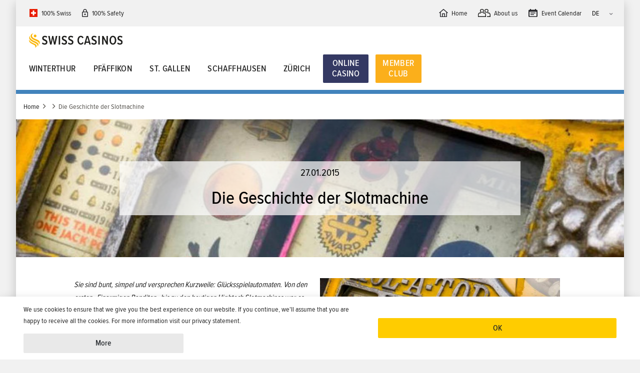

--- FILE ---
content_type: text/html; charset=UTF-8
request_url: https://www.swisscasinos.ch/en/node/279
body_size: 49770
content:
<!DOCTYPE html>
<html lang="en" dir="ltr" prefix="og: https://ogp.me/ns#">
  <head>
    <!-- Google Tag Manager -->
    <script>(function(w,d,s,l,i){w[l]=w[l]||[];w[l].push({'gtm.start':new Date().getTime(),event:'gtm.js'});var f=d.getElementsByTagName(s)[0],j=d.createElement(s),dl=l!='dataLayer'?'&l='+l:'';j.async=true;j.src='https://www.googletagmanager.com/gtm.js?id='+i+dl;f.parentNode.insertBefore(j,f);})(window,document,'script','dataLayer','GTM-5L4KSBP');</script>
    <!-- End Google Tag Manager -->
    <meta charset="utf-8" />
<noscript><style>form.antibot * :not(.antibot-message) { display: none !important; }</style>
</noscript><style>/* @see https://github.com/aFarkas/lazysizes#broken-image-symbol */.js img.lazyload:not([src]) { visibility: hidden; }/* @see https://github.com/aFarkas/lazysizes#automatically-setting-the-sizes-attribute */.js img.lazyloaded[data-sizes=auto] { display: block; width: 100%; }</style>
<meta name="description" content="Die Geschichte der Slotmaschine. Von den ersten Einarmigen Banditen bishin zu den heutigen Hightech Slotmaschinen." />
<link rel="canonical" href="https://www.swisscasinos.ch/de/services/geschichten/die-geschichte-der-slotmachine" />
<meta property="og:site_name" content="Swiss Casinos" />
<meta property="og:url" content="https://www.swisscasinos.ch/de/services/geschichten/die-geschichte-der-slotmachine" />
<meta property="og:title" content="Die Geschichte der Slotmachine" />
<meta property="og:description" content="Sie sind bunt, simpel und versprechen Kurzweile: Glücksspielautomaten. Von den ersten «Einarmigen Banditen» bis zu den heutigen Hightech Slotmachines war es ein langer Weg. Er war geprägt von Erfolgen, Rückschlägen und Erfindergeist. Mit ihrer Idee, das Pokerspiel zu automatisieren gaben die Unternehmer Sittman und Pitt den Anstoss für die Revolution des Glücksspiels. Mit der mechanischen «Fünf-Karten-Hand» schufen die beiden Amerikaner 1891 in Brooklyn den ersten Prototypen einer Slotmachine. Das Gerät bestand aus fünf Zylindern, auf welchen jeweils zehn Spielkarten abgebildet waren. Um zu spielen, warf man eine Münze ein und betätigte einen Hebel. Die Räder drehten sich und die Kombination der Karten entschied über Gewinn oder Niederlage. Die Gewinnkombinationen basierten dabei auf den Regeln des Pokerspiels. Das Spiel verbreitete sich rasch und nach kurzer Zeit standen die Automaten in Bars und Lokalen. Die Gewinne wurden jeweils von den Wirten bestimmt und bestanden aus einem Freigetränk, Zigaretten oder Esswaren. Wenige Jahre später machte sich der Automechaniker Charles Auguste Fey aus San Francisco an die Verfeinerung der Spielautomaten. Der deutsche Einwanderer schuf 1899 die erste Slot Machine, welche Geld als Gewinn auszahlen konnte. Dafür vereinfachte er das Konzept der Pokerautomaten. Statt den Bisherigen fünf, hatte die Maschine von Fey nur noch drei Rollen mit jeweils fünf Symbolen: ein Hufeisen, die Spielkartenfarben Karo, Pik und Herz sowie eine kleine Glocke namens «Liberty Bell». Letztere gab dem Spiel auch seinen Namen. Wer es schaffte, drei Glocken in einer Reihe zu bekommen, der gewann die maximale Auszahlung von zehn Münzen. Die «Liberty Bell» war von Erfolg gekrönt und Fey wurde mit Bestellungen aus dem ganzen Land überhäuft. Die Popularität der Maschine brachte alsbald Konkurrenten auf den Plan. So entwickelte 1909 Stephen Mill eine leichtere, handlichere Version der Slot Machine. Bald stand diese in den Bars, Tabakläden, Kegelbahnen und Friseursalons des Landes. Gleichzeitig ging die Regierung vermehrt mit Verboten gegen die zunehmende Glücksspiellaune der Bevölkerung vor. Als Gegenmassnahme ersetzten einige Hersteller die Bargeldgewinne mit Fruchtkaugummis. In dieser Zeit haben die noch heute verwendeten Symbole der Kirsche und der Wassermelone ihren Ursprung. Sie standen für die Geschmacksrichtungen der Kaugummis. Doch nicht nur die Regierung verursachte den Glücksspielautomaten-Betreiber Probleme. Die Maschinen der frühen Stunde funktionierten alle noch vollmechanisch und waren einfach zu überlisten. Meist reichte ein kleiner Stock, um die Rollen an der gewünschten Stelle zum Stoppen zu bringen. Das Problem wurde erst 1964 mit dem ersten computergesteuerten Automaten der Firma «Bally» gelöst. Die Maschine mit dem Namen «Money Honey» wurde vollelektrisch betrieben. Sie war weitaus komplexer als ihre mechanischen Vorgänger. Das Gerät konnte bis zu 5&#039;000 Münzen auszahlen und legte den Grundstein für die neuste Generation computergesteuerter Slot Machines. Durch den rasanten technologischen Fortschritt wurden die Spiele immer umfangreicher und innovativer. Bis zum heutigen Tag erscheinen stetig neue Automaten und Spielvarianten. Und mehr als 100 Jahre nach der Erfindung der ersten Slotmachine gehören die Apparate auch heute noch zum fixen Interieur jeder Spielbank. Unsere Swiss-Casinos-Betriebe sind da keine Ausnahme." />
<meta property="og:image" content="https://www.swisscasinos.ch/sites/default/files/styles/medium/public/images/2019-04/die_geschichte_der_slotmachine.jpg?itok=SnwP4h9l" />
<meta property="og:image:width" content="220" />
<meta property="og:image:height" content="123" />
<link rel="alternate" hreflang="x-default" href="https://www.swisscasinos.ch/de/services/geschichten/die-geschichte-der-slotmachine" />
<meta name="Generator" content="Drupal 11 (https://www.drupal.org)" />
<meta name="MobileOptimized" content="width" />
<meta name="HandheldFriendly" content="true" />
<meta name="viewport" content="width=device-width, initial-scale=1, maximum-scale=1, user-scalable=no" />
<link rel="icon" href="/core/misc/favicon.ico" type="image/vnd.microsoft.icon" />
<link rel="alternate" hreflang="de" href="https://www.swisscasinos.ch/de/services/geschichten/die-geschichte-der-slotmachine" />

    <title>Die Geschichte der Slotmachine | Swiss Casinos</title>
    <link rel="stylesheet" media="all" href="/sites/default/files/css/css_2C7fZd5FkMZ7XBtj7bGY3G6HBCYNlRYI9Yc7wmplnVA.css?delta=0&amp;language=en&amp;theme=particle&amp;include=[base64]" />
<link rel="stylesheet" media="all" href="/sites/default/files/css/css_j9mUkpCSyXOFT4CtomRBjszxfVWaXYmrAL96zgsiDdU.css?delta=1&amp;language=en&amp;theme=particle&amp;include=[base64]" />

    <script src="/core/assets/vendor/jquery/jquery.min.js?v=4.0.0-rc.1"></script>
<script src="/modules/contrib/jquery_deprecated_functions/js/jquery.deprecated.functions.js?v=1.x"></script>
<script src="/core/modules/toolbar/js/toolbar.anti-flicker.js?v=11.2.10"></script>

    

<link rel="apple-touch-icon" sizes="180x180" href="/themes/particle/apps/drupal/../../dist/app-drupal/assets/apple-touch-icon.png">
<link rel="icon" type="image/png" sizes="32x32" href="/themes/particle/apps/drupal/../../dist/app-drupal/assets/favicon-32x32.png">
<link rel="icon" type="image/png" sizes="194x194" href="/themes/particle/apps/drupal/../../dist/app-drupal/assets/favicon-194x194.png">
<link rel="icon" type="image/png" sizes="192x192" href="/themes/particle/apps/drupal/../../dist/app-drupal/assets/android-chrome-192x192.png">
<link rel="icon" type="image/png" sizes="16x16" href="/themes/particle/apps/drupal/../../dist/app-drupal/assets/favicon-16x16.png">
<link rel="manifest" href="/themes/particle/apps/drupal/../../dist/app-drupal/assets/site.webmanifest">
<link rel="mask-icon" href="/themes/particle/apps/drupal/../../dist/app-drupal/assets/safari-pinned-tab.svg" color="#fc0">
<link rel="shortcut icon" href="/themes/particle/apps/drupal/../../dist/app-drupal/assets/favicon.ico">
<meta name="msapplication-TileColor" content="#fc0">
<meta name="msapplication-TileImage" content="/themes/particle/apps/drupal/../../dist/app-drupal/assets/mstile-144x144.png">
<meta name="msapplication-config" content="/themes/particle/apps/drupal/../../dist/app-drupal/assets/browserconfig.xml">
<meta name="theme-color" content="#fc0">  </head>
  <body class="page-theme-secondary">
  <!-- Google Tag Manager (noscript) -->
  <noscript>
    <iframe src="https://www.googletagmanager.com/ns.html?id=GTM-5L4KSBP"height="0" width="0" style="display:none;visibility:hidden"></iframe>
  </noscript>
  <!-- End Google Tag Manager (noscript) -->
        <a href="#main-content" class="visually-hidden focusable">
      Skip to main content
    </a>
    
      <div class="dialog-off-canvas-main-canvas" data-off-canvas-main-canvas>
    
    
    
  
      
    
  
      
    
  
      
    
  
      
    
  
      
          
  
      
          
  
  

<div class="container shadow-lg layout-container bg-white">
  <div class="page-header container">
          



                
<div class="row">
  <div  role="navigation" aria-labelledby="ariaLabelledBy" class="navbar bg-white col">
        <div class="navbar__mobile-header d-lg-none d-flex justify-content-between align-items-center w-100 py-3">
        <div class="navbar__branding-content">
                    

  
<div class="branding branding--size-3 home">
      <a class="branding__link" href="https://www.swisscasinos.ch/en" title="Swiss Casinos" rel="home">
      <div class="branding__content">
      

      
      <img src="/themes/particle/apps/drupal/../../dist/app-drupal/assets/swiss-casinos-logo.svg" alt="Swiss Casinos"  class="img-fluid branding__image">
      </div>
      </a>
  </div>
                </div>
      




  

  


                                                      
<button  data-target="#navbarId" aria-controls="navbarId" aria-label="Toggle navigation" type="button" target="_self" class="btn btn-primary navbar__toggler"  >
          <div class="align-items-center navbar__toggler-open-button">
            <span class="ion ion-md-menu mr-2"></span>
            <span>  </span>
          </div>
          <div class="align-items-center navbar__toggler-close-button">
            <span class="ion ion-md-close mr-2"></span>
            <span></span>
          </div>
          </button>
    </div>

    <div class="navbar__content flex-column w-100 border-theme border-bottom-8">
      <div class="navbar__main-menu-content w-100 justify-content-between align-items-center py-3">
                    <div class="navbar__branding-content d-none d-lg-block col-lg-12 col-ex-3">
                      

  
<div class="branding branding--size-3 home">
      <a class="branding__link" href="https://www.swisscasinos.ch/en" title="Swiss Casinos" rel="home">
      <div class="branding__content">
      

      
      <img src="/themes/particle/apps/drupal/../../dist/app-drupal/assets/swiss-casinos-logo.svg" alt="Swiss Casinos"  class="img-fluid branding__image">
      </div>
      </a>
  </div>
                  </div>
          <div class="navbar__menu-content col-lg-12 col-ex-9">
                      




<nav class="nav nav-pills text-uppercase text-size-large"  >
                    



    


  <li class="nav-item nav-item-not-submenu">
    <a target="" class="nav-link" href="/en/winterthur"  data-nav-submenu-target="main-menu-item-1" >
      <div class="nav-item-img">
              </div>
      Winterthur
    </a>
  </li>
                        



    


  <li class="nav-item nav-item-not-submenu">
    <a target="" class="nav-link" href="/en/pfaeffikon"  data-nav-submenu-target="main-menu-item-2" >
      <div class="nav-item-img">
                  <img src="https://www.swisscasinos.ch/sites/default/files/styles/teaser_5_3_large/public/2019-06/Casino_Pfaeffikon_Slots_3.jpg?h=3aa67526&amp;itok=BFkSIpQY" alt="picture of Pfäffikon" class="img-fluid" />
              </div>
      Pfäffikon
    </a>
  </li>
                        



    


  <li class="nav-item nav-item-not-submenu">
    <a target="" class="nav-link" href="/en/st-gallen"  data-nav-submenu-target="main-menu-item-3" >
      <div class="nav-item-img">
                  <img src="https://www.swisscasinos.ch/sites/default/files/styles/teaser_5_3_large/public/images/2019-06/standort_stgallen.jpg?h=c937e24a&amp;itok=trITq4N1" alt="picture of St. Gallen" class="img-fluid" />
              </div>
      St. Gallen
    </a>
  </li>
                        



    


  <li class="nav-item nav-item-not-submenu">
    <a target="" class="nav-link" href="/en/schaffhausen"  data-nav-submenu-target="main-menu-item-4" >
      <div class="nav-item-img">
              </div>
      Schaffhausen
    </a>
  </li>
                        



    


  <li class="nav-item nav-item-not-submenu">
    <a target="" class="nav-link" href="/en/zurich"  data-nav-submenu-target="main-menu-item-5" >
      <div class="nav-item-img">
                  <img src="https://www.swisscasinos.ch/sites/default/files/styles/teaser_5_3_large/public/2019-06/standort_zuerich.jpg?h=c937e24a&amp;itok=V2FjfbOg" alt="picture of Zürich" class="img-fluid" />
              </div>
      Zürich
    </a>
  </li>
                        



    


  <li class="nav-item nav-item-not-submenu">
    <a target="_blank" class="nav-link navbar__block-link navbar__online-casino-link" href="https://online.swisscasinos.ch/en"  data-nav-submenu-target="main-menu-item-6" >
      <div class="nav-item-img">
              </div>
      Online Casino
    </a>
  </li>
                        



    


  <li class="nav-item nav-item-not-submenu">
    <a target="_self" class="nav-link navbar__block-link navbar__royal-club-link" href="/en/member-club"  data-nav-submenu-target="main-menu-item-7" >
      <div class="nav-item-img">
              </div>
      Member Club
    </a>
  </li>
            </nav>
                  </div>
      </div>

            <div class="navbar__submenu-content w-100">
                  


<div  class="subnavbar row">
  <div class="subnavbar__inner w-100 d-flex justify-content-between">
                  <div class="w-100 position-relative">
                
                                  


<div class="social-icons">
        </div>
                
              </div>
              </div>
</div>
                <div class="navbar__submenu-content__inner col-lg-12 col-ex-9"></div>
      </div>

            <div class="navbar__meta-content w-100">
                  



<div  class="headerbar row">
  <div class="headerbar__content col bg-gray-100 d-flex justify-content-between py-3">
    <div class="headerbar__left-content">
                  <div class="headerbar__list d-flex align-items-center">
                                <div class="headerbar__item d-flex align-items-center">
                  <span class="icon--swiss-flag mb-n2"></span>
                  <a href="/en/100-switzerland">100% Swiss</a>
                </div>
                <div class="headerbar__item d-flex align-items-center">
                  <span class="icon--security mb-n2"></span>
                  <a href="/en/100-safety">100% Safety</a>
                </div>
              </div>
                </div>
    <div class="headerbar__right-content">
                  <div class="headerbar__list d-flex">
                <a href="/" class="headerbar__item d-flex align-items-center">
                  <span class="icon--home mb-n2"></span>
                  <span>Home</span>
                </a>
                <a href="/en/about-us" class="headerbar__item d-flex align-items-center">
                  <span class="icon--about-us mb-n2"></span>
                  <span>About us</span>
                </a>
                <a href="/events" class="headerbar__item d-flex align-items-center">
                  <span class="icon--calendar mb-n2"></span>
                  <span>Event Calendar</span>
                </a>
                <!--<a href="/user" class="headerbar__item d-flex align-items-center">
      <span class="icon--login mb-n2"></span>
      <span>Login Online Casino</span>
    </a>-->
                <a href="/services/jobs" class="headerbar__item  align-items-center d-flex d-lg-none">
                  <span class="icon--jobs mb-n2"></span>
                  <span>Jobs</span>
                </a>
                <div class="switcher headerbar__item px-0">
                  <select id="language-switcher" class="language-switcher">
                                          <option value="/de/services/geschichten/die-geschichte-der-slotmachine" >De</option>
                                      </select>
                  <div class="d-none o-buttons flex-wrap">
                                          <span class="col-6 btn"><a href="/de/services/geschichten/die-geschichte-der-slotmachine" class=" w-100 btn">
                                                  Deutsch
                                              </a></span>
                                      </div>
                  <i class="icon--arrow-down"></i>
                </div>
              </div>
                </div>
  </div>
</div>
              </div>
    </div>
  </div>
</div>
      </div>

    <div class="page-content">
      
      
            

      <main role="main">
        <a id="main-content" tabindex="-1"></a>          <div>
    <div id="block-particle-breadcrumbs">
  
    
      
<nav aria-label="breadcrumb" role="navigation" class="py-3">
  <ol class="breadcrumb">
                  <li class="breadcrumb-item"><a href="/en">Home</a></li>
                        <li class="breadcrumb-item"><a href="/en/node"></a></li>
                        <li class="breadcrumb-item active is-active" aria-current="page">Die Geschichte der Slotmachine</li>
            </ol>
</nav>

  </div>
<div data-drupal-messages-fallback class="hidden"></div>

  </div>

        <section class="row">
          <div class="layout-content col-sm-12">
              <div>
    <div id="block-particle-content">
  
    
      
<article lang="de">

  
    

  <div>

    
<div class="row d-block header-paragraphs">
      <div>





<div  class="paragraph-header-image d-flex w-100 flex-wrap">
  <div class="paragraph-header-image__background picture-fill">
    
      <picture>
                <!--[if IE 9]><video style="display: none;"><![endif]-->
              <source media="all and (min-width: 1440px)" type="image/jpeg" width="1920" height="1080" data-srcset="/sites/default/files/styles/hero_full/public/images/2019-04/die_geschichte_der_slotmachine.jpg?h=ead7abad&amp;itok=Gp0tmHFy 1x, /sites/default/files/styles/hero_4k/public/images/2019-04/die_geschichte_der_slotmachine.jpg?h=ead7abad&amp;itok=GJzAg52C 2x"/>
              <source media="all and (min-width: 1024px)" type="image/jpeg" width="1440" height="810" data-srcset="/sites/default/files/styles/hero_extra_large/public/images/2019-04/die_geschichte_der_slotmachine.jpg?h=ead7abad&amp;itok=TKGjxs9t 1x, /sites/default/files/styles/hero_4k/public/images/2019-04/die_geschichte_der_slotmachine.jpg?h=ead7abad&amp;itok=GJzAg52C 2x"/>
              <source media="all and (min-width: 768px)" type="image/jpeg" width="1024" height="576" data-srcset="/sites/default/files/styles/hero_large/public/images/2019-04/die_geschichte_der_slotmachine.jpg?h=ead7abad&amp;itok=o6rg51Jb 1x, /sites/default/files/styles/hero_full/public/images/2019-04/die_geschichte_der_slotmachine.jpg?h=ead7abad&amp;itok=Gp0tmHFy 2x"/>
              <source media="all and (min-width: 480px)" type="image/jpeg" width="768" height="432" data-srcset="/sites/default/files/styles/hero_medium/public/images/2019-04/die_geschichte_der_slotmachine.jpg?h=ead7abad&amp;itok=XunqBh8T 1x, /sites/default/files/styles/hero_extra_large/public/images/2019-04/die_geschichte_der_slotmachine.jpg?h=ead7abad&amp;itok=TKGjxs9t 2x"/>
              <source media="all and (max-width: 479px)" type="image/jpeg" width="480" height="270" data-srcset="/sites/default/files/styles/hero_small/public/images/2019-04/die_geschichte_der_slotmachine.jpg?h=ead7abad&amp;itok=xLkTNqmJ 1x, /sites/default/files/styles/hero_large/public/images/2019-04/die_geschichte_der_slotmachine.jpg?h=ead7abad&amp;itok=o6rg51Jb 2x"/>
            <!--[if IE 9]></video><![endif]-->
            <img loading="eager" width="480" height="270" alt="Die Slotmachine" class="lazyload img-fluid" data-src="/sites/default/files/styles/hero_small/public/images/2019-04/die_geschichte_der_slotmachine.jpg?h=ead7abad&amp;itok=xLkTNqmJ" />

  </picture>




  </div>
  <div class="paragraph-header-image__content py-6 py-lg-5 py-xl-7 w-100 text-center text-black">
    <div class="paragraph-header-image__content-inner d-inline-block my-0 pt-2 my-md-3 my-lg-5 my-xl-7 mx-auto">
              <p class="text-size-huge mb-2">27.01.2015</p>
            <h1 class="h2 paragraph-header-image__title">Die Geschichte der Slotmachine</h1>
          </div>
  </div>
</div>
</div>
  </div>


    






  <div class="news">
    <div class="row">
      <div class="col-12 col-md-10 offset-md-1 my-5">
        <div class="news__content d-flex flex-column d-lg-block">
          <div class="news__content__image mb-4 mb-md-0 float-md-right ml-lg-4 mb-md-4">
            <div>
      <picture>
                <!--[if IE 9]><video style="display: none;"><![endif]-->
              <source media="all and (min-width: 768px)" type="image/jpeg" width="1024" height="615" data-srcset="/sites/default/files/styles/teaser_5_3_large/public/images/2019-04/die_geschichte_der_slotmachine.jpg?h=ead7abad&amp;itok=lUPLGGuq 1x"/>
              <source media="all and (min-width: 1024px)" type="image/jpeg" width="1440" height="864" data-srcset="/sites/default/files/styles/teaser_5_3_extra_large/public/images/2019-04/die_geschichte_der_slotmachine.jpg?h=ead7abad&amp;itok=TnUJ-d-F 1x"/>
              <source media="all and (min-width: 480px)" type="image/jpeg" width="768" height="461" data-srcset="/sites/default/files/styles/teaser_5_3_medium/public/images/2019-04/die_geschichte_der_slotmachine.jpg?h=ead7abad&amp;itok=mnNYcNG7 1x, /sites/default/files/styles/teaser_5_3_extra_large/public/images/2019-04/die_geschichte_der_slotmachine.jpg?h=ead7abad&amp;itok=TnUJ-d-F 2x"/>
              <source media="all and (max-width: 479px)" type="image/jpeg" width="480" height="288" data-srcset="/sites/default/files/styles/teaser_5_3_small/public/images/2019-04/die_geschichte_der_slotmachine.jpg?h=ead7abad&amp;itok=EtMfZqt0 1x, /sites/default/files/styles/teaser_5_3_large/public/images/2019-04/die_geschichte_der_slotmachine.jpg?h=ead7abad&amp;itok=lUPLGGuq 2x"/>
            <!--[if IE 9]></video><![endif]-->
            <img loading="eager" width="480" height="288" alt="Die Slotmachine" class="lazyload img-fluid" data-src="/sites/default/files/styles/teaser_5_3_small/public/images/2019-04/die_geschichte_der_slotmachine.jpg?h=ead7abad&amp;itok=EtMfZqt0" />

  </picture>



</div>
      </div>
          <div class="news__content__description text-size-large">
            <div><p><em>Sie sind bunt, simpel und versprechen Kurzweile: Glücksspielautomaten. Von den ersten «Einarmigen Banditen» bis zu den heutigen Hightech Slotmachines war es ein langer Weg. Er war geprägt von Erfolgen, Rückschlägen und Erfindergeist.</em></p>
<p>Mit ihrer Idee, das Pokerspiel zu automatisieren gaben die Unternehmer Sittman und Pitt den Anstoss für die Revolution des Glücksspiels. Mit der mechanischen «Fünf-Karten-Hand» schufen die beiden Amerikaner 1891 in Brooklyn den ersten Prototypen einer Slotmachine. Das Gerät bestand aus fünf Zylindern, auf welchen jeweils zehn Spielkarten abgebildet waren. Um zu spielen, warf man eine Münze ein und betätigte einen Hebel. Die Räder drehten sich und die Kombination der Karten entschied über Gewinn oder Niederlage. Die Gewinnkombinationen basierten dabei auf den Regeln des Pokerspiels. Das Spiel verbreitete sich rasch und nach kurzer Zeit standen die Automaten in Bars und Lokalen. Die Gewinne wurden jeweils von den Wirten bestimmt und bestanden aus einem Freigetränk, Zigaretten oder Esswaren.</p>
<p>Wenige Jahre später machte sich der Automechaniker Charles Auguste Fey aus San Francisco an die Verfeinerung der Spielautomaten. Der deutsche Einwanderer schuf 1899 die erste Slot Machine, welche Geld als Gewinn auszahlen konnte. Dafür vereinfachte er das Konzept der Pokerautomaten. Statt den Bisherigen fünf, hatte die Maschine von Fey nur noch drei Rollen mit jeweils fünf Symbolen: ein Hufeisen, die Spielkartenfarben Karo, Pik und Herz sowie eine kleine Glocke namens «Liberty Bell». Letztere gab dem Spiel auch seinen Namen. Wer es schaffte, drei Glocken in einer Reihe zu bekommen, der gewann die maximale Auszahlung von zehn Münzen. Die «Liberty Bell» war von Erfolg gekrönt und Fey wurde mit Bestellungen aus dem ganzen Land überhäuft.</p>
<p>Die Popularität der Maschine brachte alsbald Konkurrenten auf den Plan. So entwickelte 1909 Stephen Mill eine leichtere, handlichere Version der Slot Machine. Bald stand diese in den Bars, Tabakläden, Kegelbahnen und Friseursalons des Landes. Gleichzeitig ging die Regierung vermehrt mit Verboten gegen die zunehmende Glücksspiellaune der Bevölkerung vor. Als Gegenmassnahme ersetzten einige Hersteller die Bargeldgewinne mit Fruchtkaugummis. In dieser Zeit haben die noch heute verwendeten Symbole der Kirsche und der Wassermelone ihren Ursprung. Sie standen für die Geschmacksrichtungen der Kaugummis.</p>
<p>Doch nicht nur die Regierung verursachte den Glücksspielautomaten-Betreiber Probleme. Die Maschinen der frühen Stunde funktionierten alle noch vollmechanisch und waren einfach zu überlisten. Meist reichte ein kleiner Stock, um die Rollen an der gewünschten Stelle zum Stoppen zu bringen. Das Problem wurde erst 1964 mit dem ersten computergesteuerten Automaten der Firma «Bally» gelöst. Die Maschine mit dem Namen «Money Honey» wurde vollelektrisch betrieben. Sie war weitaus komplexer als ihre mechanischen Vorgänger. Das Gerät konnte bis zu 5'000 Münzen auszahlen und legte den Grundstein für die neuste Generation computergesteuerter Slot Machines.</p>
<p>Durch den rasanten technologischen Fortschritt wurden die Spiele immer umfangreicher und innovativer. Bis zum heutigen Tag erscheinen stetig neue Automaten und Spielvarianten. Und mehr als 100 Jahre nach der Erfindung der ersten Slotmachine gehören die Apparate auch heute noch zum fixen Interieur jeder Spielbank. Unsere Swiss-Casinos-Betriebe sind da keine Ausnahme.</p>
</div>
      </div>
        </div>
      </div>
    </div>
  </div>

    
    <div class="col-12 col-md-10 offset-md-1 my-5">
      <div class="news__go-back row">
        






  


                            
<a  href="/en/services/geschichten " target="_self" class="btn btn-outline-primary news__button mt-4 btn-md-min-width"  >
Back to overview  </a>
      </div>
    </div>

  </div>

</article>

  </div>

  </div>

          </div>
        </section>
      </main>
    </div>


  <div class="page-footer">
    
                                                                                                                                                                                                                                                                                                                                                                                                                                                                                                                                                                                                                                                                                                                                                                                                                                                                                                                                                                                                

                                                                                                                
    
    
                                                                                                                                                            
    
    
  
                    
                      



<footer class="py-3 footer row bg-gray-100" role="contentinfo">
  <div class="col col-xl-10 offset-xl-1">
          <div class="d-flex flex-column align-items-center mb-3 mt-3">
          

  
<div class="branding branding--size-2 home">
      <a class="branding__link" href="#" title="Swiss Casinos" rel="home">
      <div class="branding__content">
      

      
      <img src="/themes/particle/apps/drupal/../../dist/app-drupal/assets/swiss-casinos-logo.svg" alt="Swiss Casinos"  class="img-fluid branding__image">
      </div>
      </a>
  </div>
  

      
      <img src="/themes/particle/apps/drupal/../../dist/app-drupal/assets/18+_schwarz.png" alt="Responsible gambling 18+"  class="img-fluid branding__18 mt-3">
        </div>
      <div class="footer__menu d-flex">
        




<ul class="flex-fill nav"  >
                    


<li class="nav__submenu nav-item">
  <div class="nav__submenu-head">
    <a target=""  href="/en/holding"  class="nav-link"  >Services</a>
    <button class="nav__submenu-toggler">
      <span class="nav__submenu-toggler-opened">
        <i class="ion ion-ios-arrow-up"></i>
        <span class="sr-only">Close</span>
      </span>
      <span class="nav__submenu-toggler-closed">
        <i class="ion ion-ios-arrow-down"></i>
        <span class="sr-only">Open</span>
      </span>
    </button>
  </div>
  <div class="nav__submenu-menu">
          <a target="" class="nav__submenu-item " href="/en/services/our-commitment" >
        Our commitment
      </a>
          <a target="" class="nav__submenu-item " href="/en/services/press" >
        Press
      </a>
          <a target="" class="nav__submenu-item " href="/en/services/sustainability" >
        Sustainability
      </a>
          <a target="" class="nav__submenu-item " href="/en/services/contact-swisscasinos" >
        Contact
      </a>
      </div>
</li>
                        


<li class="nav__submenu nav-item">
  <div class="nav__submenu-head">
    <a target=""  href="https://online.swisscasinos.ch/en"  class="nav-link"  >Online casino</a>
    <button class="nav__submenu-toggler">
      <span class="nav__submenu-toggler-opened">
        <i class="ion ion-ios-arrow-up"></i>
        <span class="sr-only">Close</span>
      </span>
      <span class="nav__submenu-toggler-closed">
        <i class="ion ion-ios-arrow-down"></i>
        <span class="sr-only">Open</span>
      </span>
    </button>
  </div>
  <div class="nav__submenu-menu">
          <a target="_blank" class="nav__submenu-item " href="https://online.swisscasinos.ch/en/register" >
        Sign Up
      </a>
          <a target="_blank" class="nav__submenu-item " href="https://online.swisscasinos.ch/en/lobby" >
        Games
      </a>
          <a target="_blank" class="nav__submenu-item " href="https://online.swisscasinos.ch/en/poker" >
        Poker
      </a>
          <a target="_blank" class="nav__submenu-item " href="https://online.swisscasinos.ch/en/allpromotions" >
        Bonus
      </a>
          <a target="_blank" class="nav__submenu-item " href="https://online.swisscasinos.ch/en/leaderboard" >
        Slot Tournament
      </a>
          <a target="_blank" class="nav__submenu-item " href="https://online.swisscasinos.ch/en/kontakt" >
        24/7 Support
      </a>
      </div>
</li>
            </ul>
        




<ul class="nav"  >
                    


<li class="nav__submenu nav-item">
  <div class="nav__submenu-head">
    <a target=""  href="/en/winterthur"  class="nav-link"  >Winterthur</a>
    <button class="nav__submenu-toggler">
      <span class="nav__submenu-toggler-opened">
        <i class="ion ion-ios-arrow-up"></i>
        <span class="sr-only">Close</span>
      </span>
      <span class="nav__submenu-toggler-closed">
        <i class="ion ion-ios-arrow-down"></i>
        <span class="sr-only">Open</span>
      </span>
    </button>
  </div>
  <div class="nav__submenu-menu">
          <a target="" class="nav__submenu-item " href="/en/winterthur/Info" >
        Visitor information
      </a>
          <a target="" class="nav__submenu-item " href="/en/winterthur/casino-games" >
        Casino Games
      </a>
          <a target="" class="nav__submenu-item " href="/en/winterthur/events?location=237" >
        Events
      </a>
          <a target="" class="nav__submenu-item " href="/en/swiss-casinos-member-club" >
        Swiss Casinos Member Club
      </a>
          <a target="" class="nav__submenu-item " href="/en/winterthur/lok-bar-lounge" >
        LOK – Bar &amp; Lounge
      </a>
          <a target="" class="nav__submenu-item " href="/en/winterthur/kopfbau-eventlocation-swiss-casinos" >
        KOPFBAU – Eventlocation
      </a>
          <a target="" class="nav__submenu-item " href="/en/winterthur/shop" >
        Shop
      </a>
      </div>
</li>
                        


<li class="nav__submenu nav-item">
  <div class="nav__submenu-head">
    <a target=""  href="/en/pfaeffikon"  class="nav-link"  >Pfäffikon</a>
    <button class="nav__submenu-toggler">
      <span class="nav__submenu-toggler-opened">
        <i class="ion ion-ios-arrow-up"></i>
        <span class="sr-only">Close</span>
      </span>
      <span class="nav__submenu-toggler-closed">
        <i class="ion ion-ios-arrow-down"></i>
        <span class="sr-only">Open</span>
      </span>
    </button>
  </div>
  <div class="nav__submenu-menu">
          <a target="" class="nav__submenu-item " href="/en/pfaeffikon/info" >
        Visitor information
      </a>
          <a target="" class="nav__submenu-item " href="/en/pfaffikon/slot-machines" >
        Slot machines
      </a>
          <a target="" class="nav__submenu-item " href="/en/pfaffikon/table-games" >
        Table games
      </a>
          <a target="_blank" class="nav__submenu-item " href="https://shop.e-guma.ch/swisscasinos-pfaeffikon/de/gutscheine" >
        Shop
      </a>
      </div>
</li>
                        


<li class="nav__submenu nav-item">
  <div class="nav__submenu-head">
    <a target=""  href="/en/st-gallen"  class="nav-link"  >St. Gallen</a>
    <button class="nav__submenu-toggler">
      <span class="nav__submenu-toggler-opened">
        <i class="ion ion-ios-arrow-up"></i>
        <span class="sr-only">Close</span>
      </span>
      <span class="nav__submenu-toggler-closed">
        <i class="ion ion-ios-arrow-down"></i>
        <span class="sr-only">Open</span>
      </span>
    </button>
  </div>
  <div class="nav__submenu-menu">
          <a target="" class="nav__submenu-item " href="/en/st-gallen/info" >
        Visitor information
      </a>
          <a target="" class="nav__submenu-item " href="/en/st-gallen/slot-machines" >
        Slot machines
      </a>
          <a target="" class="nav__submenu-item " href="/en/st-gallen/tischspiele" >
        Table games
      </a>
          <a target="" class="nav__submenu-item " href="/en/st-gallen/poker" >
        Poker
      </a>
          <a target="_blank" class="nav__submenu-item " href="https://shop.e-guma.ch/swiss-casinos-st.gallen/de/gutscheine" >
        Shop
      </a>
      </div>
</li>
                        



    


  <li class="nav-item nav-item-not-submenu">
    <a target="" class="nav-link" href="/en/schaffhausen"   >
      <div class="nav-item-img">
              </div>
      Schaffhausen
    </a>
  </li>
                        


<li class="nav__submenu nav-item">
  <div class="nav__submenu-head">
    <a target=""  href="/en/zurich"  class="nav-link"  >Zürich</a>
    <button class="nav__submenu-toggler">
      <span class="nav__submenu-toggler-opened">
        <i class="ion ion-ios-arrow-up"></i>
        <span class="sr-only">Close</span>
      </span>
      <span class="nav__submenu-toggler-closed">
        <i class="ion ion-ios-arrow-down"></i>
        <span class="sr-only">Open</span>
      </span>
    </button>
  </div>
  <div class="nav__submenu-menu">
          <a target="" class="nav__submenu-item " href="/en/zurich/info" >
        Visitor information
      </a>
          <a target="" class="nav__submenu-item " href="/en/zurich/slot-machines" >
        Slot machines
      </a>
          <a target="" class="nav__submenu-item " href="/en/zurich/table-games" >
        Table games
      </a>
          <a target="" class="nav__submenu-item " href="/en/zurich/poker-registration" >
        Poker Registration
      </a>
          <a target="" class="nav__submenu-item " href="https://www.swisscasinos.ch/zuerich/events?location=2" >
        Events
      </a>
          <a target="_blank" class="nav__submenu-item " href="https://shop.e-guma.ch/swiss-casinos-zuerich/de/gutscheine" >
        Packages
      </a>
          <a target="" class="nav__submenu-item " href="/en/swiss-casinos-member-club" >
        Swiss Casinos Member Club
      </a>
          <a target="" class="nav__submenu-item " href="https://george-grill.ch/" >
        GEORGE Bar &amp; Grill
      </a>
      </div>
</li>
                        



    


  <li class="nav-item nav-item-not-submenu">
    <a target="" class="nav-link" href="/en/member-club"   >
      <div class="nav-item-img">
              </div>
      Member Club
    </a>
  </li>
            </ul>
      </div>
      </div>
</footer>
<footer class="row py-2 footer__bar bg-gray-200" role="contentinfo">
    <div class="col col-xl-10 offset-xl-1">
      <div class="row">
        <div class="col-lg-4 text-size-small p-0">
          




<nav class="justify-content-center justify-content-lg-start nav"  >
                    



    


  <li class="nav-item nav-item-not-submenu">
    <a target="" class="nav-link" href="/en"   >
      <div class="nav-item-img">
              </div>
      Home
    </a>
  </li>
                        



    


  <li class="nav-item nav-item-not-submenu">
    <a target="" class="nav-link" href="https://www.swisscasinos.ch/de/swiss-casinos-member-club"   >
      <div class="nav-item-img">
              </div>
      Royal Club
    </a>
  </li>
                        



    


  <li class="nav-item nav-item-not-submenu">
    <a target="" class="nav-link" href="/en/legal-notice"   >
      <div class="nav-item-img">
              </div>
      Legal notice
    </a>
  </li>
            </nav>
        </div>
        <div class="col-lg-4 text-size-extra-small justify-content-center text-center">
          <span>COPYRIGHT © SWISS CASINOS HOLDING AG AND/OR ITS AFFILIATES. ALL RIGHTS RESERVED.</span>
        </div>
        <div class="col-lg-4 text-size-small p-0">
          




<nav class="justify-content-center justify-content-lg-end nav"  >
                    



    


  <li class="nav-item nav-item-not-submenu">
    <a target="_blank" class="nav-link" href="https://spielerschutz.swisscasinos.ch/en/"   >
      <div class="nav-item-img">
              </div>
      Player protection
    </a>
  </li>
                        



    


  <li class="nav-item nav-item-not-submenu">
    <a target="" class="nav-link" href="/en/site-notice"   >
      <div class="nav-item-img">
              </div>
      Site notice
    </a>
  </li>
                        



    


  <li class="nav-item nav-item-not-submenu">
    <a target="" class="nav-link" href="/en/privacy-statement"   >
      <div class="nav-item-img">
              </div>
      Privacy Statement
    </a>
  </li>
            </nav>
        </div>
      </div>
    </div>
</footer>
  </div>
</div>

  </div>

    
    <script type="application/json" data-drupal-selector="drupal-settings-json">{"path":{"baseUrl":"\/","pathPrefix":"en\/","currentPath":"node\/279","currentPathIsAdmin":false,"isFront":false,"currentLanguage":"en"},"pluralDelimiter":"\u0003","suppressDeprecationErrors":true,"ajaxPageState":{"libraries":"[base64]","theme":"particle","theme_token":null},"ajaxTrustedUrl":[],"lazy":{"lazysizes":{"lazyClass":"lazyload","loadedClass":"lazyloaded","loadingClass":"lazyloading","preloadClass":"lazypreload","errorClass":"lazyerror","autosizesClass":"lazyautosizes","srcAttr":"data-src","srcsetAttr":"data-srcset","sizesAttr":"data-sizes","minSize":40,"customMedia":[],"init":true,"expFactor":1.5,"hFac":0.80000000000000004,"loadMode":2,"loadHidden":true,"ricTimeout":0,"throttleDelay":125,"plugins":[]},"placeholderSrc":"","preferNative":false,"minified":true,"libraryPath":"\/libraries\/lazysizes"},"eu_cookie_compliance":{"cookie_policy_version":"1.0.0","popup_enabled":true,"popup_agreed_enabled":false,"popup_hide_agreed":false,"popup_clicking_confirmation":true,"popup_scrolling_confirmation":false,"popup_html_info":"\u003Cdiv  class=\u0022cookie-info eu-cookie-compliance-banner eu-cookie-compliance-banner-info\u0022\u003E\n  \u003Cdiv class=\u0022popup-content container\u0022\u003E\n    \u003Cdiv class=\u0022row d-flex align-items-center\u0022\u003E\n      \u003Cdiv id=\u0022popup-text\u0022 class=\u0022col-12 col-md-6 col-lg-7 col-xl-8 eu-cookie-compliance-message\u0022\u003E\n        \u003Cp\u003EWe use cookies to ensure that we give you the best experience on our website. If you continue, we\u0027ll assume that you are happy to receive all the cookies. For more information visit our privacy statement.\u003C\/p\u003E\n\n                  \u003Cdiv class=\u0022mt-3\u0022\u003E\n            \n\n\n\n\n  \n\n  \n\n\n                            \n\u003Cbutton  type=\u0022button\u0022 target=\u0022_self\u0022 class=\u0022btn btn-gray-200 find-more-button eu-cookie-compliance-more-button btn-md-min-width\u0022  \u003E\nMore  \u003C\/button\u003E\n          \u003C\/div\u003E\n              \u003C\/div\u003E\n      \u003Cdiv id=\u0022popup-buttons\u0022 class=\u0022col-12 col-md-6 col-lg-5 col-xl-4 eu-cookie-compliance-buttons\u0022\u003E\n        \n\n\n\n\n  \n\n  \n\n\n                            \n\u003Cbutton  type=\u0022button\u0022 target=\u0022_self\u0022 class=\u0022btn btn-primary btn-lg btn-block agree-button eu-cookie-compliance-default-button btn-md-min-width\u0022  \u003E\nOK  \u003C\/button\u003E\n              \u003C\/div\u003E\n    \u003C\/div\u003E\n  \u003C\/div\u003E\n\u003C\/div\u003E","use_mobile_message":false,"mobile_popup_html_info":"\u003Cdiv  class=\u0022cookie-info eu-cookie-compliance-banner eu-cookie-compliance-banner-info\u0022\u003E\n  \u003Cdiv class=\u0022popup-content container\u0022\u003E\n    \u003Cdiv class=\u0022row d-flex align-items-center\u0022\u003E\n      \u003Cdiv id=\u0022popup-text\u0022 class=\u0022col-12 col-md-6 col-lg-7 col-xl-8 eu-cookie-compliance-message\u0022\u003E\n        \n                  \u003Cdiv class=\u0022mt-3\u0022\u003E\n            \n\n\n\n\n  \n\n  \n\n\n                            \n\u003Cbutton  type=\u0022button\u0022 target=\u0022_self\u0022 class=\u0022btn btn-gray-200 find-more-button eu-cookie-compliance-more-button btn-md-min-width\u0022  \u003E\nMore  \u003C\/button\u003E\n          \u003C\/div\u003E\n              \u003C\/div\u003E\n      \u003Cdiv id=\u0022popup-buttons\u0022 class=\u0022col-12 col-md-6 col-lg-5 col-xl-4 eu-cookie-compliance-buttons\u0022\u003E\n        \n\n\n\n\n  \n\n  \n\n\n                            \n\u003Cbutton  type=\u0022button\u0022 target=\u0022_self\u0022 class=\u0022btn btn-primary btn-lg btn-block agree-button eu-cookie-compliance-default-button btn-md-min-width\u0022  \u003E\nOK  \u003C\/button\u003E\n              \u003C\/div\u003E\n    \u003C\/div\u003E\n  \u003C\/div\u003E\n\u003C\/div\u003E","mobile_breakpoint":768,"popup_html_agreed":false,"popup_use_bare_css":true,"popup_height":"auto","popup_width":"100%","popup_delay":1000,"popup_link":"\/rechtliche-hinweise","popup_link_new_window":true,"popup_position":false,"fixed_top_position":true,"popup_language":"en","store_consent":false,"better_support_for_screen_readers":false,"cookie_name":"","reload_page":false,"domain":"","domain_all_sites":false,"popup_eu_only":false,"popup_eu_only_js":false,"cookie_lifetime":100,"cookie_session":0,"set_cookie_session_zero_on_disagree":0,"disagree_do_not_show_popup":false,"method":"default","automatic_cookies_removal":true,"allowed_cookies":"","withdraw_markup":"\u003Cbutton type=\u0022button\u0022 class=\u0022eu-cookie-withdraw-tab\u0022\u003EPrivacy settings\u003C\/button\u003E\n\u003Cdiv aria-labelledby=\u0022popup-text\u0022 class=\u0022eu-cookie-withdraw-banner\u0022\u003E\n  \u003Cdiv class=\u0022popup-content info eu-cookie-compliance-content\u0022\u003E\n    \u003Cdiv id=\u0022popup-text\u0022 class=\u0022eu-cookie-compliance-message\u0022 role=\u0022document\u0022\u003E\n      \u003Ch2\u003EWe use cookies on this site to enhance your user experience\u003C\/h2\u003E\n\u003Cp\u003EYou have given your consent for us to set cookies.\u003C\/p\u003E\n\n    \u003C\/div\u003E\n    \u003Cdiv id=\u0022popup-buttons\u0022 class=\u0022eu-cookie-compliance-buttons\u0022\u003E\n      \u003Cbutton type=\u0022button\u0022 class=\u0022eu-cookie-withdraw-button \u0022\u003EWithdraw consent\u003C\/button\u003E\n    \u003C\/div\u003E\n  \u003C\/div\u003E\n\u003C\/div\u003E","withdraw_enabled":false,"reload_options":0,"reload_routes_list":"","withdraw_button_on_info_popup":false,"cookie_categories":[],"cookie_categories_details":[],"enable_save_preferences_button":true,"cookie_value_disagreed":"0","cookie_value_agreed_show_thank_you":"1","cookie_value_agreed":"2","containing_element":"body","settings_tab_enabled":false,"olivero_primary_button_classes":"","olivero_secondary_button_classes":"","close_button_action":"","open_by_default":true,"modules_allow_popup":true,"hide_the_banner":false,"geoip_match":true,"unverified_scripts":[]},"user":{"uid":0,"permissionsHash":"f26bb9debb9867b68972a19040236ad3984af4c3b89843488d4ee8c158fef639"}}</script>
<script src="/themes/particle/apps/drupal/../../dist/app-drupal/assets/runtime.js?t8st66"></script>
<script src="/core/assets/vendor/underscore/underscore-min.js?v=1.13.7"></script>
<script src="/core/assets/vendor/once/once.min.js?v=1.0.1"></script>
<script src="/core/assets/vendor/backbone/backbone-min.js?v=1.6.1"></script>
<script src="/core/misc/drupalSettingsLoader.js?v=11.2.10"></script>
<script src="/core/misc/drupal.js?v=11.2.10"></script>
<script src="/core/misc/drupal.init.js?v=11.2.10"></script>
<script src="/core/assets/vendor/tabbable/index.umd.min.js?v=6.2.0"></script>
<script src="/core/misc/progress.js?v=11.2.10"></script>
<script src="/core/assets/vendor/loadjs/loadjs.min.js?v=4.3.0"></script>
<script src="/core/misc/debounce.js?v=11.2.10"></script>
<script src="/core/misc/announce.js?v=11.2.10"></script>
<script src="/core/misc/message.js?v=11.2.10"></script>
<script src="/core/misc/ajax.js?v=11.2.10"></script>
<script src="/themes/contrib/stable/js/ajax.js?v=11.2.10"></script>
<script src="/core/misc/displace.js?v=11.2.10"></script>
<script src="/core/modules/toolbar/js/toolbar.menu.js?v=11.2.10"></script>
<script src="/core/modules/toolbar/js/toolbar.js?v=11.2.10"></script>
<script src="/core/modules/toolbar/js/models/MenuModel.js?v=11.2.10"></script>
<script src="/core/modules/toolbar/js/models/ToolbarModel.js?v=11.2.10"></script>
<script src="/core/modules/toolbar/js/views/BodyVisualView.js?v=11.2.10"></script>
<script src="/core/modules/toolbar/js/views/MenuVisualView.js?v=11.2.10"></script>
<script src="/core/modules/toolbar/js/views/ToolbarAuralView.js?v=11.2.10"></script>
<script src="/core/modules/toolbar/js/views/ToolbarVisualView.js?v=11.2.10"></script>
<script src="/modules/contrib/admin_toolbar/js/admin_toolbar.js?t8st66"></script>
<script src="/modules/contrib/eu_cookie_compliance/js/eu_cookie_compliance.min.js?t8st66"></script>
<script src="/modules/contrib/lazy/js/lazy.js?v=11.2.10"></script>
<script src="/modules/contrib/obfuscate_email/js/obfuscate_email.js?t8st66"></script>
<script src="/themes/particle/apps/drupal/../../dist/app-drupal/assets/vendor.js?t8st66"></script>
<script src="/themes/particle/apps/drupal/../../dist/app-drupal/assets/protons.js?t8st66"></script>
<script src="/themes/particle/apps/drupal/index.js?t8st66"></script>
<script src="/themes/particle/apps/drupal/../../dist/app-drupal/assets/branding.js?t8st66"></script>
<script src="/themes/particle/apps/drupal/../../dist/app-drupal/assets/button.js?t8st66"></script>
<script src="/themes/particle/apps/drupal/../../dist/app-drupal/assets/favicon.js?t8st66"></script>
<script src="/themes/particle/apps/drupal/../../dist/app-drupal/assets/footer.js?t8st66"></script>
<script src="/themes/particle/apps/drupal/../../dist/app-drupal/assets/headerbar.js?t8st66"></script>
<script src="/themes/particle/apps/drupal/../../dist/app-drupal/assets/image.js?t8st66"></script>
<script src="/themes/particle/apps/drupal/../../dist/app-drupal/assets/nav.js?t8st66"></script>
<script src="/themes/particle/apps/drupal/../../dist/app-drupal/assets/navbar.js?t8st66"></script>
<script src="/themes/particle/apps/drupal/../../dist/app-drupal/assets/news.js?t8st66"></script>
<script src="/themes/particle/apps/drupal/../../dist/app-drupal/assets/paragraph_header_image.js?t8st66"></script>
<script src="/themes/particle/apps/drupal/../../dist/app-drupal/assets/social_icons.js?t8st66"></script>
<script src="/themes/particle/apps/drupal/../../dist/app-drupal/assets/subnavbar.js?t8st66"></script>
<script src="/modules/custom/xi_swiss_casinos_website/js/website.js?v=1.x"></script>

  </body>
</html>


--- FILE ---
content_type: text/css
request_url: https://www.swisscasinos.ch/sites/default/files/css/css_2C7fZd5FkMZ7XBtj7bGY3G6HBCYNlRYI9Yc7wmplnVA.css?delta=0&language=en&theme=particle&include=eJx1jtEOwiAMRX9oGZ9ESteNRtYSCk7_XheNbEafyjm53BYBI82pWXT4eY4rSRuoeVS9MD3HmhODILlf0gcoNGQosBTI0dxUWoY0djM2yS0ktkjTHqyMiVwoIBPLcjCtVpXOM1wZT0K1UukcCSYqz_1d8QoLdRS4nuCUFdqs0-de_6r1X1WmyJD8ftHhl7XwrrW7VVpdAKPhxt42NvMIxqLmNwrGlVxVTXv4b-A9H084oM0
body_size: 7221
content:
/* @license GPL-2.0-or-later https://www.drupal.org/licensing/faq */
.text-align-left{text-align:left;}.text-align-right{text-align:right;}.text-align-center{text-align:center;}.text-align-justify{text-align:justify;}.align-left{float:left;}.align-right{float:right;}.align-center{display:block;margin-right:auto;margin-left:auto;}
.container-inline div,.container-inline label{display:inline;}.container-inline .details-wrapper{display:block;}
.clearfix:after{display:table;clear:both;content:"";}
.hidden{display:none;}.visually-hidden{position:absolute !important;overflow:hidden;clip:rect(1px,1px,1px,1px);width:1px;height:1px;word-wrap:normal;}.visually-hidden.focusable:active,.visually-hidden.focusable:focus{position:static !important;overflow:visible;clip:auto;width:auto;height:auto;}.invisible{visibility:hidden;}
.item-list__comma-list,.item-list__comma-list li{display:inline;}.item-list__comma-list{margin:0;padding:0;}.item-list__comma-list li:after{content:", ";}.item-list__comma-list li:last-child:after{content:"";}
.js .js-hide{display:none;}.js-show{display:none;}.js .js-show{display:block;}
.position-container{position:relative;}
.reset-appearance{margin:0;padding:0;border:0 none;background:transparent;line-height:inherit;-webkit-appearance:none;-moz-appearance:none;appearance:none;}
.progress{position:relative;}.progress__track{min-width:100px;max-width:100%;height:16px;margin-top:5px;border:1px solid;background-color:#fff;}.progress__bar{width:3%;min-width:3%;max-width:100%;height:1.5em;background-color:#000;}.progress__description,.progress__percentage{overflow:hidden;margin-top:0.2em;color:#555;font-size:0.875em;}.progress__description{float:left;}[dir="rtl"] .progress__description{float:right;}.progress__percentage{float:right;}[dir="rtl"] .progress__percentage{float:left;}.progress--small .progress__track{height:7px;}.progress--small .progress__bar{height:7px;background-size:20px 20px;}
.ajax-progress{display:inline-block;padding:1px 5px 2px 5px;}[dir="rtl"] .ajax-progress{float:right;}.ajax-progress-throbber .throbber{display:inline;padding:1px 5px 2px;background:transparent url(/themes/contrib/stable/images/core/throbber-active.gif) no-repeat 0 center;}.ajax-progress-throbber .message{display:inline;padding:1px 5px 2px;}tr .ajax-progress-throbber .throbber{margin:0 2px;}.ajax-progress-bar{width:16em;}.ajax-progress-fullscreen{position:fixed;z-index:1000;top:48.5%;left:49%;width:24px;height:24px;padding:4px;opacity:0.9;border-radius:7px;background-color:#232323;background-image:url(/themes/contrib/stable/images/core/loading-small.gif);background-repeat:no-repeat;background-position:center center;}[dir="rtl"] .ajax-progress-fullscreen{right:49%;left:auto;}
#toolbar-administration,#toolbar-administration *{box-sizing:border-box;}#toolbar-administration{margin:0;padding:0;vertical-align:baseline;font-size:small;line-height:1;}@media print{#toolbar-administration{display:none;}}.toolbar-loading #toolbar-administration{overflow:hidden;}.toolbar li,.toolbar .item-list,.toolbar .item-list li,.toolbar .menu-item,.toolbar .menu-item--expanded{list-style-type:none;list-style-image:none;}.toolbar .menu-item{padding-block-start:0;}.toolbar .toolbar-bar .toolbar-tab,.toolbar .menu-item{display:block;}.toolbar .toolbar-bar .toolbar-tab.hidden{display:none;}.toolbar a{display:block;line-height:1;}.toolbar .toolbar-bar,.toolbar .toolbar-tray{position:relative;z-index:1250;}.toolbar .toolbar-tray{z-index:501;display:none;}.toolbar-horizontal .toolbar-tray{position:fixed;inset-inline-start:0;width:100%;}.toolbar-oriented .toolbar-bar{position:absolute;inset-block-start:0;inset-inline:0;}.toolbar-oriented .toolbar-tray{position:absolute;inset-inline:0;}.toolbar-oriented .toolbar-bar{z-index:502;}.toolbar-oriented .toolbar-tray-vertical{position:absolute;inset-inline-start:-100%;width:15rem;}@media (min-width:61em){.toolbar-loading.toolbar-horizontal .toolbar .toolbar-bar .toolbar-tab:last-child .toolbar-tray{display:none;}}.toolbar-fixed .toolbar-oriented .toolbar-bar{position:fixed;}.toolbar-tray-open.toolbar-fixed.toolbar-vertical .toolbar-oriented{inset-block-end:0;width:15rem;}.toolbar-loading.toolbar-horizontal .toolbar .toolbar-tray .toolbar-menu > li,.toolbar .toolbar-bar .toolbar-tab,.toolbar .toolbar-tray-horizontal li{float:left;}[dir="rtl"] .toolbar-loading.toolbar-horizontal .toolbar .toolbar-tray .toolbar-menu > li,[dir="rtl"] .toolbar .toolbar-bar .toolbar-tab,[dir="rtl"] .toolbar .toolbar-tray-horizontal li{float:right;}@media only screen{.toolbar .toolbar-bar .toolbar-tab,.toolbar .toolbar-tray-horizontal li{float:none;}}@media (min-width:16.5em){.toolbar .toolbar-bar .toolbar-tab,.toolbar .toolbar-tray-horizontal li{float:left;}[dir="rtl"] .toolbar .toolbar-bar .toolbar-tab,[dir="rtl"] .toolbar .toolbar-tray-horizontal li{float:right;}}.toolbar-oriented .toolbar-bar .toolbar-tab,.toolbar-oriented .toolbar-tray-horizontal li{float:left;}[dir="rtl"] .toolbar-oriented .toolbar-bar .toolbar-tab,[dir="rtl"] .toolbar-oriented .toolbar-tray-horizontal li{float:right;}.toolbar .toolbar-tray-vertical > .toolbar-lining{min-height:100%;}.toolbar .toolbar-bar .toolbar-tab > .toolbar-icon{position:relative;z-index:502;}.toolbar-oriented .toolbar-tray-horizontal .menu-item ul{display:none;}.toolbar .toolbar-tray-vertical.is-active,.toolbar-fixed .toolbar .toolbar-tray-vertical{position:fixed;overflow-x:hidden;overflow-y:auto;height:100%;}.toolbar .toolbar-tray.is-active{display:block;}.toolbar-oriented .toolbar-tray-vertical.is-active{inset-inline-start:0;}.toolbar-tray-open.toolbar-vertical.toolbar-fixed{margin-inline-start:15rem;}@media print{.toolbar-tray-open.toolbar-vertical.toolbar-fixed{margin-inline-start:0;}}.toolbar .toolbar-tray .toolbar-toggle-orientation{display:none;}.toolbar-oriented .toolbar-tray .toolbar-toggle-orientation{display:block;}.toolbar-oriented .toolbar-tray-horizontal .toolbar-toggle-orientation{position:absolute;inset-block-start:auto;inset-inline-end:0;inset-block-end:0;}.toolbar-oriented .toolbar-tray-vertical .toolbar-toggle-orientation{float:right;width:100%;}[dir="rtl"] .toolbar-oriented .toolbar-tray-vertical .toolbar-toggle-orientation{float:left;}.toolbar .toolbar-bar .home-toolbar-tab{display:none;}.path-admin .toolbar-bar .home-toolbar-tab{display:block;}.toolbar-anti-flicker.toolbar-loading.toolbar-fixed body{padding-top:2.4375rem;}.toolbar-anti-flicker.toolbar-loading.toolbar-fixed.toolbar-horizontal.toolbar-tray-open body{padding-top:4.91331rem;}.toolbar-anti-flicker.toolbar-vertical.toolbar-tray-open .menu-item + .menu-item{border-top:1px solid #ddd;}.toolbar-loading.toolbar-vertical.toolbar-tray-open .toolbar-tray{position:fixed;z-index:-1;top:2.4375rem;bottom:0;display:block;width:15rem;inset-inline-start:0;}.toolbar-tray-lazy-placeholder-link{position:relative;z-index:0;display:block;}.toolbar-tray-open.toolbar-fixed.toolbar-vertical #toolbar-administration{margin-inline-start:-15rem;}.toolbar .toolbar-tray-vertical > .toolbar-lining::before{width:100%;}.toolbar-oriented .toolbar-tray-vertical > .toolbar-lining::before{position:fixed;z-index:-1;top:0;bottom:0;display:block;width:15rem;content:"";inset-inline-start:0;}
.sliding-popup-bottom,.sliding-popup-top{z-index:99999;text-align:center;}.sliding-popup-bottom{position:fixed;}.sliding-popup-top{position:relative;}.eu-cookie-compliance-content{margin:0 auto;max-width:80%;display:inline-block;text-align:left;width:100%;}.eu-cookie-compliance-buttons{float:right;max-width:40%;}[dir="rtl"] .eu-cookie-compliance-buttons{float:left;}.eu-cookie-compliance-default-button,.eu-cookie-compliance-secondary-button,.eu-cookie-compliance-more-button,.eu-cookie-compliance-hide-button,.eu-cookie-withdraw-tab{cursor:pointer;}.eu-cookie-compliance-message{float:left;max-width:60%;}.eu-cookie-withdraw-wrapper.sliding-popup-top,.eu-cookie-withdraw-wrapper.sliding-popup-top .eu-cookie-withdraw-banner{transform:scaleY(-1);}.eu-cookie-withdraw-tab{position:absolute;top:0;transform:translate(-50%,-100%);left:50%;}.eu-cookie-withdraw-wrapper.sliding-popup-top .eu-cookie-withdraw-tab{transform:translate(-50%,-100%) scaleY(-1);}[dir="rtl"] .eu-cookie-compliance-message{float:right;text-align:right;}@media screen and (max-width:600px){.eu-cookie-compliance-content{max-width:95%;}.eu-cookie-compliance-message{max-width:100%;}.eu-cookie-compliance-buttons{clear:both;float:none;max-width:100%;}}
.toolbar .toolbar-menu,[dir="rtl"] .toolbar .toolbar-menu{margin:0;padding:0;list-style:none;}.toolbar .toolbar-box{position:relative;display:block;width:auto;line-height:1em;}.toolbar .toolbar-tray-vertical .toolbar-menu ul{display:none;}.toolbar .toolbar-tray-horizontal .toolbar-menu .toolbar-handle{display:none;}.toolbar-tray-open .toolbar-menu .menu-item--expanded ul{display:none;}.toolbar .toolbar-tray-vertical li.open > ul{display:block;}.toolbar .toolbar-tray-vertical .toolbar-handle + a{margin-right:3em;}[dir="rtl"] .toolbar .toolbar-tray-vertical .toolbar-handle + a{margin-right:0;margin-left:3em;}.toolbar .toolbar-tray .menu-item--active-trail > .toolbar-box a,.toolbar .toolbar-tray a.is-active{color:#000;background-color:#f5f5f5;font-weight:bold;}@media screen and (max-width:19.9375rem){.toolbar .toolbar-tray-vertical.is-active{width:100%;}}.toolbar .level-2 > ul{border-top-color:#e5e5e5;border-bottom-color:#ccc;background-color:#fafafa;}.toolbar .level-3 > ul{border-top-color:#ddd;border-bottom-color:#c5c5c5;background-color:#f5f5f5;}.toolbar .level-4 > ul{border-top-color:#d5d5d5;border-bottom-color:#bbb;background-color:#eee;}.toolbar .level-5 > ul{border-top-color:#ccc;border-bottom-color:#b5b5b5;background-color:#e5e5e5;}.toolbar .level-6 > ul{border-top-color:#c5c5c5;border-bottom-color:#aaa;background-color:#eee;}.toolbar .level-7 > ul{border-top-color:#ccc;border-bottom-color:#b5b5b5;background-color:#fafafa;}.toolbar .level-8 > ul{border-top-color:#ddd;border-bottom-color:#ccc;background-color:#ddd;}.toolbar .toolbar-handle:hover{cursor:pointer;}.toolbar .toolbar-icon.toolbar-handle{position:absolute;z-index:1;top:0;right:0;bottom:0;display:block;height:100%;padding:0;}[dir="rtl"] .toolbar .toolbar-icon.toolbar-handle{right:auto;left:0;padding:0;}
.toolbar-icon-cacheflush-presets:before{background-image:url(/core/misc/icons/787878/cog.svg);}.toolbar-icon-cacheflush-presets:active:before,.toolbar-icon-cacheflush-presets.is-active:before{background-image:url(/core/misc/icons/787878/cog.svg);}
.paragraph--unpublished{background-color:#fff4f4;}
.toolbar{font-family:"Source Sans Pro","Lucida Grande",Verdana,sans-serif;font-size:0.8125rem;-moz-tap-highlight-color:rgb(0,0,0,0);-o-tap-highlight-color:rgb(0,0,0,0);-webkit-tap-highlight-color:rgb(0,0,0,0);tap-highlight-color:rgb(0,0,0,0);-moz-touch-callout:none;-o-touch-callout:none;-webkit-touch-callout:none;touch-callout:none;}.toolbar .toolbar-item{padding:1em 1.3333em;cursor:pointer;-webkit-text-decoration:none;text-decoration:none;line-height:1em;}.toolbar .toolbar-item:hover,.toolbar .toolbar-item:focus{-webkit-text-decoration:underline;text-decoration:underline;}.toolbar .toolbar-bar{color:#ddd;background-color:#0f0f0f;box-shadow:-1px 0 3px 1px rgb(0,0,0,0.3333);}[dir="rtl"] .toolbar .toolbar-bar{box-shadow:1px 0 3px 1px rgb(0,0,0,0.3333);}.toolbar .toolbar-bar .toolbar-item{color:#fff;}.toolbar .toolbar-bar .toolbar-tab > .toolbar-item{font-weight:bold;}.toolbar .toolbar-bar .toolbar-tab > .toolbar-item:hover,.toolbar .toolbar-bar .toolbar-tab > .toolbar-item:focus{background-image:linear-gradient(rgb(255,255,255,0.125) 20%,transparent 200%);}.toolbar .toolbar-bar .toolbar-tab > .toolbar-item.is-active{color:#000;border-bottom:1px solid #ddd;background-color:#fff;}.toolbar .toolbar-tray{background-color:#fff;}.toolbar-horizontal .toolbar-tray > .toolbar-lining{padding-right:5em;}[dir="rtl"] .toolbar-horizontal .toolbar-tray > .toolbar-lining{padding-right:0;padding-left:5em;}.toolbar .toolbar-tray-vertical{border-right:1px solid #aaa;background-color:#f5f5f5;box-shadow:-1px 0 5px 2px rgb(0,0,0,0.3333);}[dir="rtl"] .toolbar .toolbar-tray-vertical{border-right:0 none;border-left:1px solid #aaa;box-shadow:1px 0 5px 2px rgb(0,0,0,0.3333);}.toolbar-horizontal .toolbar-tray{border-bottom:1px solid #aaa;box-shadow:-2px 1px 3px 1px rgb(0,0,0,0.3333);}[dir="rtl"] .toolbar-horizontal .toolbar-tray{box-shadow:2px 1px 3px 1px rgb(0,0,0,0.3333);}.toolbar .toolbar-tray-horizontal .toolbar-tray{background-color:#f5f5f5;}.toolbar-tray a,.toolbar-tray a:visited{padding:1em 1.3333em;cursor:pointer;-webkit-text-decoration:none;text-decoration:none;color:#565656;}.toolbar-tray a:hover,.toolbar-tray a:active,.toolbar-tray a:focus,.toolbar-tray a.is-active{-webkit-text-decoration:underline;text-decoration:underline;color:#000;}.toolbar .toolbar-menu{background-color:#fff;}.toolbar-horizontal .toolbar-tray .menu-item + .menu-item{border-left:1px solid #ddd;}[dir="rtl"] .toolbar-horizontal .toolbar-tray .menu-item + .menu-item{border-right:1px solid #ddd;border-left:0 none;}.toolbar-horizontal .toolbar-tray .menu-item:last-child{border-right:1px solid #ddd;}[dir="rtl"] .toolbar-horizontal .toolbar-tray .menu-item:last-child{border-left:1px solid #ddd;}.toolbar .toolbar-tray-vertical .menu-item + .menu-item{border-top:1px solid #ddd;}.toolbar .toolbar-tray-vertical .menu-item:last-child{border-bottom:1px solid #ddd;}.toolbar .toolbar-tray-vertical .menu-item .menu-item{border:0 none;}.toolbar .toolbar-tray-vertical .toolbar-menu ul ul{border-top:1px solid #ddd;border-bottom:1px solid #ddd;}.toolbar .toolbar-tray-vertical .menu-item:last-child > ul{border-bottom:0;}.toolbar .toolbar-tray-vertical .toolbar-menu .toolbar-menu .toolbar-menu .toolbar-menu{margin-left:0.25em;}[dir="rtl"] .toolbar .toolbar-tray-vertical .toolbar-menu .toolbar-menu .toolbar-menu .toolbar-menu{margin-right:0.25em;margin-left:0;}.toolbar .toolbar-menu .toolbar-menu a{color:#434343;}.toolbar .toolbar-toggle-orientation{height:100%;padding:0;background-color:#f5f5f5;}.toolbar-horizontal .toolbar-tray .toolbar-toggle-orientation{border-left:1px solid #c9c9c9;}[dir="rtl"] .toolbar-horizontal .toolbar-tray .toolbar-toggle-orientation{border-right:1px solid #c9c9c9;border-left:0 none;}.toolbar .toolbar-toggle-orientation > .toolbar-lining{float:right;}[dir="rtl"] .toolbar .toolbar-toggle-orientation > .toolbar-lining{float:left;}.toolbar .toolbar-toggle-orientation button{display:inline-block;cursor:pointer;}@media (forced-colors:active){.toolbar-horizontal .toolbar-tray > .toolbar-lining,.toolbar-horizontal .toolbar .toolbar-toggle-orientation .toolbar-icon{border-top:1px solid transparent;}.toolbar .toolbar-bar{border-bottom:1px solid transparent;}}
.toolbar .toolbar-icon{position:relative;padding-left:2.75em;}[dir="rtl"] .toolbar .toolbar-icon{padding-right:2.75em;padding-left:1.3333em;}.toolbar .toolbar-icon::before{position:absolute;top:0;left:0.6667em;display:block;width:1.538em;height:100%;content:"";background-color:transparent;background-repeat:no-repeat;background-attachment:scroll;background-position:center center;background-size:100% auto;}[dir="rtl"] .toolbar .toolbar-icon::before{right:0.6667em;left:auto;}.toolbar button.toolbar-icon{border:0;background-color:transparent;font-size:1em;}.toolbar .toolbar-menu ul .toolbar-icon{padding-left:1.3333em;}[dir="rtl"] .toolbar .toolbar-menu ul .toolbar-icon{padding-right:1.3333em;padding-left:0;}.toolbar .toolbar-menu ul a.toolbar-icon::before{display:none;}.toolbar .toolbar-tray-vertical .toolbar-menu ul a{padding-left:2.75em;}[dir="rtl"] .toolbar .toolbar-tray-vertical .toolbar-menu ul a{padding-right:2.75em;padding-left:0;}.toolbar .toolbar-tray-vertical .toolbar-menu ul ul a{padding-left:3.75em;}[dir="rtl"] .toolbar .toolbar-tray-vertical .toolbar-menu ul ul a{padding-right:3.75em;padding-left:0;}.toolbar .toolbar-tray-vertical .toolbar-menu a{padding-right:4em;padding-left:2.75em;}[dir="rtl"] .toolbar .toolbar-tray-vertical .toolbar-menu a{padding-right:2.75em;padding-left:4em;}.toolbar .toolbar-bar .toolbar-tab > .toolbar-icon.is-active::before{filter:invert(100%);}.toolbar-bar .toolbar-icon-menu::before{background-image:url("data:image/svg+xml,%3csvg xmlns='http://www.w3.org/2000/svg' width='16' height='16'%3e%3cg%3e%3cpath fill='%23bebebe' d='M14.752 6h-13.502c-.69 0-1.25.56-1.25 1.25v.5c0 .689.56 1.25 1.25 1.25h13.502c.689 0 1.25-.561 1.25-1.25v-.5c0-.69-.561-1.25-1.25-1.25zM14.752 0h-13.502c-.69 0-1.25.56-1.25 1.25v.5c0 .69.56 1.25 1.25 1.25h13.502c.689 0 1.25-.56 1.25-1.25v-.5c0-.69-.561-1.25-1.25-1.25zM14.752 12h-13.502c-.69 0-1.25.561-1.25 1.25v.5c0 .689.56 1.25 1.25 1.25h13.502c.689 0 1.25-.561 1.25-1.25v-.5c0-.689-.561-1.25-1.25-1.25z'/%3e%3c/g%3e%3c/svg%3e");}.toolbar-bar .toolbar-icon-menu:active::before,.toolbar-bar .toolbar-icon-menu.is-active::before{background-image:url("data:image/svg+xml,%3csvg xmlns='http://www.w3.org/2000/svg' width='16' height='16'%3e%3cg%3e%3cpath fill='%23ffffff' d='M14.752 6h-13.502c-.69 0-1.25.56-1.25 1.25v.5c0 .689.56 1.25 1.25 1.25h13.502c.689 0 1.25-.561 1.25-1.25v-.5c0-.69-.561-1.25-1.25-1.25zM14.752 0h-13.502c-.69 0-1.25.56-1.25 1.25v.5c0 .69.56 1.25 1.25 1.25h13.502c.689 0 1.25-.56 1.25-1.25v-.5c0-.69-.561-1.25-1.25-1.25zM14.752 12h-13.502c-.69 0-1.25.561-1.25 1.25v.5c0 .689.56 1.25 1.25 1.25h13.502c.689 0 1.25-.561 1.25-1.25v-.5c0-.689-.561-1.25-1.25-1.25z'/%3e%3c/g%3e%3c/svg%3e");}.toolbar-bar .toolbar-icon-help::before{background-image:url("data:image/svg+xml,%3csvg xmlns='http://www.w3.org/2000/svg' width='16' height='16'%3e%3cpath fill='%23bebebe' d='M8.002 1c-3.868 0-7.002 3.134-7.002 7s3.134 7 7.002 7c3.865 0 7-3.134 7-7s-3.135-7-7-7zm3 5c0 .551-.16 1.085-.477 1.586l-.158.22c-.07.093-.189.241-.361.393-.168.148-.35.299-.545.447l-.203.189-.141.129-.096.17-.021.235v.63h-2.001v-.704c.026-.396.078-.73.204-.999.125-.269.271-.498.439-.688l.225-.21-.01-.015.176-.14.137-.128c.186-.139.357-.277.516-.417l.148-.18c.098-.152.168-.323.168-.518 0-.552-.447-1-1-1s-1.002.448-1.002 1h-2c0-1.657 1.343-3 3.002-3 1.656 0 3 1.343 3 3zm-1.75 6.619c0 .344-.281.625-.625.625h-1.25c-.345 0-.626-.281-.626-.625v-1.238c0-.344.281-.625.626-.625h1.25c.344 0 .625.281.625.625v1.238z'/%3e%3c/svg%3e");}.toolbar-bar .toolbar-icon-help:active::before,.toolbar-bar .toolbar-icon-help.is-active::before{background-image:url("data:image/svg+xml,%3csvg xmlns='http://www.w3.org/2000/svg' width='16' height='16'%3e%3cpath fill='%23ffffff' d='M8.002 1c-3.868 0-7.002 3.134-7.002 7s3.134 7 7.002 7c3.865 0 7-3.134 7-7s-3.135-7-7-7zm3 5c0 .551-.16 1.085-.477 1.586l-.158.22c-.07.093-.189.241-.361.393-.168.148-.35.299-.545.447l-.203.189-.141.129-.096.17-.021.235v.63h-2.001v-.704c.026-.396.078-.73.204-.999.125-.269.271-.498.439-.688l.225-.21-.01-.015.176-.14.137-.128c.186-.139.357-.277.516-.417l.148-.18c.098-.152.168-.323.168-.518 0-.552-.447-1-1-1s-1.002.448-1.002 1h-2c0-1.657 1.343-3 3.002-3 1.656 0 3 1.343 3 3zm-1.75 6.619c0 .344-.281.625-.625.625h-1.25c-.345 0-.626-.281-.626-.625v-1.238c0-.344.281-.625.626-.625h1.25c.344 0 .625.281.625.625v1.238z'/%3e%3c/svg%3e");}.toolbar-icon-system-admin-content::before{background-image:url("data:image/svg+xml,%3csvg xmlns='http://www.w3.org/2000/svg' width='16' height='16'%3e%3cg%3e%3cpath fill='%23787878' d='M12.502 7h-5c-.276 0-.502-.225-.502-.5v-5c0-.275-.225-.5-.5-.5h-3c-.275 0-.5.225-.5.5v12.029c0 .275.225.5.5.5h9.002c.275 0 .5-.225.5-.5v-6.029c0-.275-.225-.5-.5-.5zM8.502 6h4c.275 0 .34-.159.146-.354l-4.293-4.292c-.195-.195-.353-.129-.353.146v4c0 .275.225.5.5.5z'/%3e%3c/g%3e%3c/svg%3e");}.toolbar-icon-system-admin-content:active::before,.toolbar-icon-system-admin-content.is-active::before{background-image:url("data:image/svg+xml,%3csvg xmlns='http://www.w3.org/2000/svg' width='16' height='16'%3e%3cg%3e%3cpath fill='%23000000' d='M12.502 7h-5c-.276 0-.502-.225-.502-.5v-5c0-.275-.225-.5-.5-.5h-3c-.275 0-.5.225-.5.5v12.029c0 .275.225.5.5.5h9.002c.275 0 .5-.225.5-.5v-6.029c0-.275-.225-.5-.5-.5zM8.502 6h4c.275 0 .34-.159.146-.354l-4.293-4.292c-.195-.195-.353-.129-.353.146v4c0 .275.225.5.5.5z'/%3e%3c/g%3e%3c/svg%3e");}.toolbar-icon-system-admin-structure::before{background-image:url("data:image/svg+xml,%3csvg xmlns='http://www.w3.org/2000/svg' width='16px' height='16px'%3e%3cpath fill='%23787878' d='M15.002,11.277c0-0.721,0-1.471,0-2.014c0-1.456-0.824-2.25-2.25-2.25c-1.428,0-3.5,0-3.5,0c-0.139,0-0.25-0.112-0.25-0.25v-2.04c0.596-0.346,1-0.984,1-1.723c0-1.104-0.895-2-2-2C6.896,1,6,1.896,6,3c0,0.738,0.405,1.376,1,1.722v2.042c0,0.138-0.112,0.25-0.25,0.25c0,0-2.138,0-3.5,0S1,7.932,1,9.266c0,0.521,0,1.277,0,2.012c-0.595,0.353-1,0.984-1,1.729c0,1.104,0.896,2,2,2s2-0.896,2-2c0-0.732-0.405-1.377-1-1.729V9.266c0-0.139,0.112-0.25,0.25-0.25h3.536C6.904,9.034,7,9.126,7,9.25v2.027C6.405,11.624,6,12.26,6,13c0,1.104,0.896,2,2.002,2c1.105,0,2-0.896,2-2c0-0.738-0.404-1.376-1-1.723V9.25c0-0.124,0.098-0.216,0.215-0.234h3.535c0.137,0,0.25,0.111,0.25,0.25v2.012c-0.596,0.353-1,0.984-1,1.729c0,1.104,0.896,2,2,2s2-0.896,2-2C16.002,12.262,15.598,11.623,15.002,11.277z'/%3e%3c/svg%3e");}.toolbar-icon-system-admin-structure:active::before,.toolbar-icon-system-admin-structure.is-active::before{background-image:url("data:image/svg+xml,%3csvg xmlns='http://www.w3.org/2000/svg' width='16px' height='16px'%3e%3cpath d='M15.002,11.277c0-0.721,0-1.471,0-2.014c0-1.456-0.824-2.25-2.25-2.25c-1.428,0-3.5,0-3.5,0c-0.139,0-0.25-0.112-0.25-0.25v-2.04c0.596-0.346,1-0.984,1-1.723c0-1.104-0.895-2-2-2C6.896,1,6,1.896,6,3c0,0.738,0.405,1.376,1,1.722v2.042c0,0.138-0.112,0.25-0.25,0.25c0,0-2.138,0-3.5,0S1,7.932,1,9.266c0,0.521,0,1.277,0,2.012c-0.595,0.353-1,0.984-1,1.729c0,1.104,0.896,2,2,2s2-0.896,2-2c0-0.732-0.405-1.377-1-1.729V9.266c0-0.139,0.112-0.25,0.25-0.25h3.536C6.904,9.034,7,9.126,7,9.25v2.027C6.405,11.624,6,12.26,6,13c0,1.104,0.896,2,2.002,2c1.105,0,2-0.896,2-2c0-0.738-0.404-1.376-1-1.723V9.25c0-0.124,0.098-0.216,0.215-0.234h3.535c0.137,0,0.25,0.111,0.25,0.25v2.012c-0.596,0.353-1,0.984-1,1.729c0,1.104,0.896,2,2,2s2-0.896,2-2C16.002,12.262,15.598,11.623,15.002,11.277z'/%3e%3c/svg%3e");}.toolbar-icon-system-themes-page::before{background-image:url("data:image/svg+xml,%3csvg xmlns='http://www.w3.org/2000/svg' width='16' height='16'%3e%3cpath fill='%23787878' d='M8.184 7.928l-1.905 1.983-3.538-2.436 4.714-4.713 2.623 3.183-1.894 1.983zm-1.746-7.523c-.236-.416-.803-.649-1.346.083-.259.349-4.727 4.764-4.91 4.983-.182.218-.294.721.044.976.34.258 5.611 3.933 5.611 3.933l-.225.229c.7.729.816.854 1.046.863.75.016 2.035-1.457 2.578-.854.541.604 3.537 3.979 3.537 3.979.51.531 1.305.559 1.815.041.521-.521.541-1.311.025-1.848 0 0-2.742-2.635-3.904-3.619-.578-.479.869-2.051.854-2.839-.008-.238-.125-.361-.823-1.095l-.22.243c0 .003-3.846-4.659-4.082-5.075z'/%3e%3c/svg%3e");}.toolbar-icon-system-themes-page:active::before,.toolbar-icon-system-themes-page.is-active::before{background-image:url("data:image/svg+xml,%3csvg xmlns='http://www.w3.org/2000/svg' width='16' height='16'%3e%3cpath fill='%23000000' d='M8.184 7.928l-1.905 1.983-3.538-2.436 4.714-4.713 2.623 3.183-1.894 1.983zm-1.746-7.523c-.236-.416-.803-.649-1.346.083-.259.349-4.727 4.764-4.91 4.983-.182.218-.294.721.044.976.34.258 5.611 3.933 5.611 3.933l-.225.229c.7.729.816.854 1.046.863.75.016 2.035-1.457 2.578-.854.541.604 3.537 3.979 3.537 3.979.51.531 1.305.559 1.815.041.521-.521.541-1.311.025-1.848 0 0-2.742-2.635-3.904-3.619-.578-.479.869-2.051.854-2.839-.008-.238-.125-.361-.823-1.095l-.22.243c0 .003-3.846-4.659-4.082-5.075z'/%3e%3c/svg%3e");}.toolbar-icon-entity-user-collection::before{background-image:url("data:image/svg+xml,%3csvg xmlns='http://www.w3.org/2000/svg' width='16' height='16'%3e%3cg%3e%3cpath fill='%23787878' d='M6.722 11.291l.451-.17-.165-.32c-.536-1.039-.685-1.934-.761-2.672-.082-.808-.144-2.831 1.053-4.189.244-.278.493-.493.743-.675.012-.826-.135-1.766-.646-2.345-.618-.7-1.4-.787-1.4-.787l-.497-.055-.498.055s-.783.087-1.398.787c-.617.702-.717 1.948-.625 2.855.06.583.17 1.263.574 2.05.274.533.341.617.355 1.01.022.595.027 1.153-.671 1.538-.697.383-1.564.508-2.403 1.088-.596.41-.709 1.033-.78 1.459l-.051.41c-.029.273.173.498.448.498h5.012c.457-.24.89-.402 1.259-.537zM5.064 15.096c.07-.427.184-1.05.78-1.46.838-.581 1.708-.706 2.404-1.089.699-.385.693-.943.672-1.537-.014-.393-.08-.477-.354-1.01-.406-.787-.515-1.467-.576-2.049-.093-.909.008-2.155.625-2.856.615-.7 1.398-.787 1.398-.787l.492-.055h.002l.496.055s.781.087 1.396.787c.615.701.72 1.947.623 2.855-.062.583-.172 1.262-.571 2.049-.271.533-.341.617-.354 1.01-.021.595-.062 1.22.637 1.604.697.385 1.604.527 2.438 1.104.923.641.822 1.783.822 1.783-.022.275-.269.5-.542.5h-9.991c-.275 0-.477-.223-.448-.496l.051-.408z'/%3e%3c/g%3e%3c/svg%3e");}.toolbar-icon-entity-user-collection:active::before,.toolbar-icon-entity-user-collection.is-active::before{background-image:url("data:image/svg+xml,%3csvg xmlns='http://www.w3.org/2000/svg' width='16' height='16'%3e%3cg%3e%3cpath fill='%23000000' d='M6.722 11.291l.451-.17-.165-.32c-.536-1.039-.685-1.934-.761-2.672-.082-.808-.144-2.831 1.053-4.189.244-.278.493-.493.743-.675.012-.826-.135-1.766-.646-2.345-.618-.7-1.4-.787-1.4-.787l-.497-.055-.498.055s-.783.087-1.398.787c-.617.702-.717 1.948-.625 2.855.06.583.17 1.263.574 2.05.274.533.341.617.355 1.01.022.595.027 1.153-.671 1.538-.697.383-1.564.508-2.403 1.088-.596.41-.709 1.033-.78 1.459l-.051.41c-.029.273.173.498.448.498h5.012c.457-.24.89-.402 1.259-.537zM5.064 15.096c.07-.427.184-1.05.78-1.46.838-.581 1.708-.706 2.404-1.089.699-.385.693-.943.672-1.537-.014-.393-.08-.477-.354-1.01-.406-.787-.515-1.467-.576-2.049-.093-.909.008-2.155.625-2.856.615-.7 1.398-.787 1.398-.787l.492-.055h.002l.496.055s.781.087 1.396.787c.615.701.72 1.947.623 2.855-.062.583-.172 1.262-.571 2.049-.271.533-.341.617-.354 1.01-.021.595-.062 1.22.637 1.604.697.385 1.604.527 2.438 1.104.923.641.822 1.783.822 1.783-.022.275-.269.5-.542.5h-9.991c-.275 0-.477-.223-.448-.496l.051-.408z'/%3e%3c/g%3e%3c/svg%3e");}.toolbar-icon-system-modules-list::before{background-image:url("data:image/svg+xml,%3csvg xmlns='http://www.w3.org/2000/svg' width='16' height='16'%3e%3cpath fill='%23787878' d='M11.002 11v2.529c0 .275-.225.471-.5.471h-3c-.827 0-1.112-.754-.604-1.316l.81-.725c.509-.562.513-1.461-.097-2.01-.383-.344-1.027-.728-2.111-.728s-1.727.386-2.109.731c-.609.549-.606 1.45-.097 2.015l.808.717c.509.562.223 1.316-.602 1.316h-3c-.276 0-.5-.193-.5-.471v-9.029c0-.276.224-.5.5-.5h3c.825 0 1.111-.768.602-1.332l-.808-.73c-.51-.563-.513-1.465.097-2.014.382-.344 1.025-.731 2.109-.731s1.728.387 2.111.731c.608.548.606 1.45.097 2.014l-.81.73c-.509.564-.223 1.332.603 1.332h3c.274 0 .5.224.5.5v2.5c0 .825.642 1.111 1.233.602l.771-.808c.599-.51 1.547-.513 2.127.097.364.383.772 1.025.772 2.109s-.408 1.727-.771 2.109c-.58.604-1.529.604-2.127.097l-.77-.808c-.593-.509-1.234-.223-1.234.602z'/%3e%3c/svg%3e");}.toolbar-icon-system-modules-list:active::before,.toolbar-icon-system-modules-list.is-active::before{background-image:url("data:image/svg+xml,%3csvg xmlns='http://www.w3.org/2000/svg' width='16' height='16'%3e%3cpath fill='%23000000' d='M11.002 11v2.529c0 .275-.225.471-.5.471h-3c-.827 0-1.112-.754-.604-1.316l.81-.725c.509-.562.513-1.461-.097-2.01-.383-.344-1.027-.728-2.111-.728s-1.727.386-2.109.731c-.609.549-.606 1.45-.097 2.015l.808.717c.509.562.223 1.316-.602 1.316h-3c-.276 0-.5-.193-.5-.471v-9.029c0-.276.224-.5.5-.5h3c.825 0 1.111-.768.602-1.332l-.808-.73c-.51-.563-.513-1.465.097-2.014.382-.344 1.025-.731 2.109-.731s1.728.387 2.111.731c.608.548.606 1.45.097 2.014l-.81.73c-.509.564-.223 1.332.603 1.332h3c.274 0 .5.224.5.5v2.5c0 .825.642 1.111 1.233.602l.771-.808c.599-.51 1.547-.513 2.127.097.364.383.772 1.025.772 2.109s-.408 1.727-.771 2.109c-.58.604-1.529.604-2.127.097l-.77-.808c-.593-.509-1.234-.223-1.234.602z'/%3e%3c/svg%3e");}.toolbar-icon-system-admin-config::before{background-image:url("data:image/svg+xml,%3csvg xmlns='http://www.w3.org/2000/svg' width='16' height='16'%3e%3cpath fill='%23787878' d='M14.416 11.586l-.01-.008v-.001l-5.656-5.656c.15-.449.252-.921.252-1.421 0-2.485-2.016-4.5-4.502-4.5-.505 0-.981.102-1.434.255l2.431 2.431-.588 2.196-2.196.588-2.445-2.445c-.162.464-.268.956-.268 1.475 0 2.486 2.014 4.5 4.5 4.5.5 0 .972-.102 1.421-.251l5.667 5.665c.781.781 2.047.781 2.828 0s.781-2.047 0-2.828z'/%3e%3c/svg%3e");}.toolbar-icon-system-admin-config:active::before,.toolbar-icon-system-admin-config.is-active::before{background-image:url("data:image/svg+xml,%3csvg xmlns='http://www.w3.org/2000/svg' width='16' height='16'%3e%3cpath fill='%23000000' d='M14.416 11.586l-.01-.008v-.001l-5.656-5.656c.15-.449.252-.921.252-1.421 0-2.485-2.016-4.5-4.502-4.5-.505 0-.981.102-1.434.255l2.431 2.431-.588 2.196-2.196.588-2.445-2.445c-.162.464-.268.956-.268 1.475 0 2.486 2.014 4.5 4.5 4.5.5 0 .972-.102 1.421-.251l5.667 5.665c.781.781 2.047.781 2.828 0s.781-2.047 0-2.828z'/%3e%3c/svg%3e");}.toolbar-icon-system-admin-reports::before{background-image:url("data:image/svg+xml,%3csvg xmlns='http://www.w3.org/2000/svg' width='16' height='16'%3e%3cg%3e%3cpath fill='%23787878' d='M4 13.529c0 .275-.225.5-.5.5h-3c-.275 0-.5-.225-.5-.5v-4.25c0-.274.225-.5.5-.5h3c.275 0 .5.226.5.5v4.25zM10.002 13.529c0 .275-.225.5-.5.5h-3.002c-.275 0-.5-.225-.5-.5v-13c0-.275.225-.5.5-.5h3.002c.275 0 .5.225.5.5v13zM16.002 13.529c0 .275-.225.5-.5.5h-3c-.275 0-.5-.225-.5-.5v-9.5c0-.275.225-.5.5-.5h3c.275 0 .5.225.5.5v9.5z'/%3e%3c/g%3e%3c/svg%3e");}.toolbar-icon-system-admin-reports:active::before,.toolbar-icon-system-admin-reports.is-active::before{background-image:url("data:image/svg+xml,%3csvg xmlns='http://www.w3.org/2000/svg' width='16' height='16'%3e%3cg%3e%3cpath fill='%23000000' d='M4 13.529c0 .275-.225.5-.5.5h-3c-.275 0-.5-.225-.5-.5v-4.25c0-.274.225-.5.5-.5h3c.275 0 .5.226.5.5v4.25zM10.002 13.529c0 .275-.225.5-.5.5h-3.002c-.275 0-.5-.225-.5-.5v-13c0-.275.225-.5.5-.5h3.002c.275 0 .5.225.5.5v13zM16.002 13.529c0 .275-.225.5-.5.5h-3c-.275 0-.5-.225-.5-.5v-9.5c0-.275.225-.5.5-.5h3c.275 0 .5.225.5.5v9.5z'/%3e%3c/g%3e%3c/svg%3e");}.toolbar-icon-help-main::before{background-image:url("data:image/svg+xml,%3csvg xmlns='http://www.w3.org/2000/svg' width='16' height='16'%3e%3cpath fill='%23787878' d='M8.002 1c-3.868 0-7.002 3.134-7.002 7s3.134 7 7.002 7c3.865 0 7-3.134 7-7s-3.135-7-7-7zm3 5c0 .551-.16 1.085-.477 1.586l-.158.22c-.07.093-.189.241-.361.393-.168.148-.35.299-.545.447l-.203.189-.141.129-.096.17-.021.235v.63h-2.001v-.704c.026-.396.078-.73.204-.999.125-.269.271-.498.439-.688l.225-.21-.01-.015.176-.14.137-.128c.186-.139.357-.277.516-.417l.148-.18c.098-.152.168-.323.168-.518 0-.552-.447-1-1-1s-1.002.448-1.002 1h-2c0-1.657 1.343-3 3.002-3 1.656 0 3 1.343 3 3zm-1.75 6.619c0 .344-.281.625-.625.625h-1.25c-.345 0-.626-.281-.626-.625v-1.238c0-.344.281-.625.626-.625h1.25c.344 0 .625.281.625.625v1.238z'/%3e%3c/svg%3e");}.toolbar-icon-help-main:active::before,.toolbar-icon-help-main.is-active::before{background-image:url("data:image/svg+xml,%3csvg xmlns='http://www.w3.org/2000/svg' width='16' height='16'%3e%3cpath fill='%23000000' d='M8.002 1c-3.868 0-7.002 3.134-7.002 7s3.134 7 7.002 7c3.865 0 7-3.134 7-7s-3.135-7-7-7zm3 5c0 .551-.16 1.085-.477 1.586l-.158.22c-.07.093-.189.241-.361.393-.168.148-.35.299-.545.447l-.203.189-.141.129-.096.17-.021.235v.63h-2.001v-.704c.026-.396.078-.73.204-.999.125-.269.271-.498.439-.688l.225-.21-.01-.015.176-.14.137-.128c.186-.139.357-.277.516-.417l.148-.18c.098-.152.168-.323.168-.518 0-.552-.447-1-1-1s-1.002.448-1.002 1h-2c0-1.657 1.343-3 3.002-3 1.656 0 3 1.343 3 3zm-1.75 6.619c0 .344-.281.625-.625.625h-1.25c-.345 0-.626-.281-.626-.625v-1.238c0-.344.281-.625.626-.625h1.25c.344 0 .625.281.625.625v1.238z'/%3e%3c/svg%3e");}@media only screen and (min-width:16.5em){.toolbar .toolbar-bar .toolbar-tab > .toolbar-icon{width:4em;margin-right:0;margin-left:0;padding-right:0;padding-left:0;text-indent:-624.9375rem;}.toolbar .toolbar-bar .toolbar-tab > .toolbar-icon::before{left:0;width:100%;background-size:42% auto;}.no-svg .toolbar .toolbar-bar .toolbar-tab > .toolbar-icon::before{background-size:auto auto;}[dir="rtl"] .toolbar .toolbar-bar .toolbar-tab > .toolbar-icon::before{right:0;left:auto;}}@media only screen and (min-width:36em){.toolbar .toolbar-bar .toolbar-tab > .toolbar-icon{width:auto;padding-right:1.3333em;padding-left:2.75em;text-indent:0;background-position:left center;}[dir="rtl"] .toolbar .toolbar-bar .toolbar-tab > .toolbar-icon{padding-right:2.75em;padding-left:1.3333em;background-position:right center;}.toolbar .toolbar-bar .toolbar-tab > .toolbar-icon::before{left:0.6667em;width:1.538em;background-size:100% auto;}.no-svg .toolbar .toolbar-bar .toolbar-tab > .toolbar-icon::before{background-size:auto auto;}[dir="rtl"] .toolbar .toolbar-bar .toolbar-tab > .toolbar-icon::before{right:0.6667em;left:0;}}.toolbar-tab a:focus{-webkit-text-decoration:underline;text-decoration:underline;outline:none;}.toolbar-lining button:focus{outline:none;}.toolbar-tray-horizontal a:focus,.toolbar-box a:focus{outline:none;background-color:#f5f5f5;}.toolbar-box a:hover:focus{-webkit-text-decoration:underline;text-decoration:underline;}.toolbar .toolbar-icon.toolbar-handle:focus{outline:none;background-color:#f5f5f5;}.toolbar .toolbar-icon.toolbar-handle{width:4em;text-indent:-624.9375rem;}.toolbar .toolbar-icon.toolbar-handle::before{left:1.6667em;}[dir="rtl"] .toolbar .toolbar-icon.toolbar-handle::before{right:1.6667em;left:auto;}.toolbar .toolbar-icon.toolbar-handle::before{background-image:url("data:image/svg+xml,%3csvg xmlns='http://www.w3.org/2000/svg' width='16' height='16'%3e%3cpath fill='%235181C6' d='M8.002 1c-3.869 0-7.002 3.134-7.002 7s3.133 7 7.002 7c3.865 0 7-3.134 7-7s-3.135-7-7-7zm4.459 6.336l-4.105 4.105c-.196.189-.515.189-.708 0l-4.107-4.105c-.194-.194-.194-.513 0-.707l.977-.978c.194-.194.513-.194.707 0l2.422 2.421c.192.195.513.195.708 0l2.422-2.42c.188-.194.512-.194.707 0l.977.977c.193.194.193.513 0 .707z'/%3e%3c/svg%3e");}.toolbar .toolbar-icon.toolbar-handle.open::before{background-image:url("data:image/svg+xml,%3csvg xmlns='http://www.w3.org/2000/svg' width='16' height='16'%3e%3cpath fill='%23787878' d='M8.002 1c-3.867 0-7.002 3.134-7.002 7s3.135 7 7.002 7 7-3.134 7-7-3.133-7-7-7zm4.462 8.37l-.979.979c-.19.19-.516.19-.707 0l-2.422-2.419c-.196-.194-.515-.194-.708 0l-2.423 2.417c-.194.193-.513.193-.707 0l-.977-.976c-.194-.194-.194-.514 0-.707l4.106-4.106c.193-.194.515-.194.708 0l4.109 4.105c.19.192.19.513 0 .707z'/%3e%3c/svg%3e");}.toolbar .toolbar-menu .toolbar-menu .toolbar-icon.toolbar-handle::before{background-image:url("data:image/svg+xml,%3csvg xmlns='http://www.w3.org/2000/svg' width='16' height='16'%3e%3cpath fill='%235181C6' d='M2.611 5.393c-.17-.216-.084-.393.191-.393h10.397c.275 0 .361.177.191.393l-5.08 6.464c-.17.216-.452.216-.622 0l-5.077-6.464z'/%3e%3c/svg%3e");background-size:75%;}.toolbar .toolbar-menu .toolbar-menu .toolbar-icon.toolbar-handle.open::before{background-image:url("data:image/svg+xml,%3csvg xmlns='http://www.w3.org/2000/svg' width='16' height='16'%3e%3cpath fill='%23787878' d='M13.391 10.607c.17.216.084.393-.191.393h-10.398c-.275 0-.361-.177-.191-.393l5.08-6.464c.17-.216.45-.216.62 0l5.08 6.464z'/%3e%3c/svg%3e");background-size:75%;}.toolbar .toolbar-icon-escape-admin::before{background-image:url("data:image/svg+xml,%3csvg xmlns='http://www.w3.org/2000/svg' width='16' height='16'%3e%3cpath fill='%23bebebe' d='M8.002 1c-3.868 0-7.002 3.133-7.002 7 0 3.865 3.134 7 7.002 7 3.865 0 7-3.135 7-7 0-3.867-3.135-7-7-7zm2.348 10.482l-.977.977c-.195.193-.514.193-.707 0l-4.108-4.105c-.194-.195-.194-.514 0-.708l4.108-4.105c.193-.194.512-.194.707 0l.979.977c.191.194.191.513 0 .707l-2.422 2.421c-.195.194-.195.515 0 .708l2.419 2.421c.196.19.196.512.001.707z'/%3e%3c/svg%3e");}[dir="rtl"] .toolbar .toolbar-icon-escape-admin::before{background-image:url("data:image/svg+xml,%3csvg xmlns='http://www.w3.org/2000/svg' width='16' height='16'%3e%3cpath fill='%23bebebe' d='M8.002 1c-3.868 0-7.002 3.135-7.002 7 0 3.867 3.134 7 7.002 7 3.865 0 7-3.133 7-7 0-3.865-3.135-7-7-7zm3.441 7.357l-4.106 4.104c-.194.191-.514.191-.708 0l-.978-.979c-.194-.193-.194-.518 0-.707l2.423-2.421c.195-.195.195-.514 0-.708l-2.422-2.421c-.194-.194-.194-.513 0-.707l.977-.977c.194-.194.514-.194.708 0l4.106 4.108c.191.194.191.515 0 .708z'/%3e%3c/svg%3e");}.toolbar .toolbar-toggle-orientation button{width:2.4375rem;height:2.4375rem;padding:0;text-indent:-999em;}.toolbar .toolbar-toggle-orientation button::before{right:0;left:0;margin:0 auto;}[dir="rtl"] .toolbar .toolbar-toggle-orientation .toolbar-icon{padding:0;}.toolbar .toolbar-toggle-orientation [value="vertical"]::before{background-image:url("data:image/svg+xml,%3csvg xmlns='http://www.w3.org/2000/svg' width='16' height='16'%3e%3cg%3e%3cpath fill='%23bebebe' d='M2.5 2h-2.491v12.029h2.491c.276 0 .5-.225.5-.5v-11.029c0-.276-.224-.5-.5-.5zM14.502 6.029h-4c-.275 0-.5-.225-.5-.5v-1c0-.275-.16-.341-.354-.146l-3.294 3.292c-.194.194-.194.513 0 .708l3.294 3.293c.188.193.354.129.354-.146v-1c0-.271.227-.5.5-.5h4c.275 0 .5-.225.5-.5v-3c0-.276-.225-.501-.5-.501z'/%3e%3c/g%3e%3c/svg%3e");}.toolbar .toolbar-toggle-orientation [value="vertical"]:hover::before,.toolbar .toolbar-toggle-orientation [value="vertical"]:focus::before{background-image:url("data:image/svg+xml,%3csvg xmlns='http://www.w3.org/2000/svg' width='16' height='16'%3e%3cg%3e%3cpath fill='%23787878' d='M2.5 2h-2.491v12.029h2.491c.276 0 .5-.225.5-.5v-11.029c0-.276-.224-.5-.5-.5zM14.502 6.029h-4c-.275 0-.5-.225-.5-.5v-1c0-.275-.16-.341-.354-.146l-3.294 3.292c-.194.194-.194.513 0 .708l3.294 3.293c.188.193.354.129.354-.146v-1c0-.271.227-.5.5-.5h4c.275 0 .5-.225.5-.5v-3c0-.276-.225-.501-.5-.501z'/%3e%3c/g%3e%3c/svg%3e");}[dir="rtl"] .toolbar .toolbar-toggle-orientation [value="vertical"]::before{background-image:url("data:image/svg+xml,%3csvg xmlns='http://www.w3.org/2000/svg' width='16' height='16'%3e%3cg%3e%3cpath fill='%23bebebe' d='M13.51 2c-.275 0-.5.224-.5.5v11.029c0 .275.225.5.5.5h2.492v-12.029h-2.492zM6.362 4.382c-.194-.194-.353-.128-.353.147v1c0 .275-.225.5-.5.5h-4c-.275 0-.5.225-.5.5v3c0 .271.225.5.5.5h4c.275 0 .5.225.5.5v1c0 .271.159.34.354.146l3.295-3.293c.193-.194.193-.513 0-.708l-3.296-3.292z'/%3e%3c/g%3e%3c/svg%3e");}[dir="rtl"] .toolbar .toolbar-toggle-orientation [value="vertical"]:hover::before,[dir="rtl"] .toolbar .toolbar-toggle-orientation [value="vertical"]:focus::before{background-image:url("data:image/svg+xml,%3csvg xmlns='http://www.w3.org/2000/svg' width='16' height='16'%3e%3cg%3e%3cpath fill='%23787878' d='M13.51 2c-.275 0-.5.224-.5.5v11.029c0 .275.225.5.5.5h2.492v-12.029h-2.492zM6.362 4.382c-.194-.194-.353-.128-.353.147v1c0 .275-.225.5-.5.5h-4c-.275 0-.5.225-.5.5v3c0 .271.225.5.5.5h4c.275 0 .5.225.5.5v1c0 .271.159.34.354.146l3.295-3.293c.193-.194.193-.513 0-.708l-3.296-3.292z'/%3e%3c/g%3e%3c/svg%3e");}.toolbar .toolbar-toggle-orientation [value="horizontal"]::before{background-image:url("data:image/svg+xml,%3csvg xmlns='http://www.w3.org/2000/svg' width='16' height='16'%3e%3cg%3e%3cpath fill='%23bebebe' d='M1.986.019v2.491c0 .276.225.5.5.5h11.032c.275 0 .5-.224.5-.5v-2.491h-12.032zM8.342 6.334c-.193-.194-.513-.194-.708 0l-3.294 3.293c-.194.195-.129.353.146.353h1c.275 0 .5.227.5.5v4.02c0 .275.225.5.5.5h3.002c.271 0 .5-.225.5-.5v-4.02c0-.274.225-.5.5-.5h1c.271 0 .34-.158.145-.354l-3.291-3.292z'/%3e%3c/g%3e%3c/svg%3e");}.toolbar .toolbar-toggle-orientation [value="horizontal"]:hover::before,.toolbar .toolbar-toggle-orientation [value="horizontal"]:focus::before{background-image:url("data:image/svg+xml,%3csvg xmlns='http://www.w3.org/2000/svg' width='16' height='16'%3e%3cg%3e%3cpath fill='%23787878' d='M1.986.019v2.491c0 .276.225.5.5.5h11.032c.275 0 .5-.224.5-.5v-2.491h-12.032zM8.342 6.334c-.193-.194-.513-.194-.708 0l-3.294 3.293c-.194.195-.129.353.146.353h1c.275 0 .5.227.5.5v4.02c0 .275.225.5.5.5h3.002c.271 0 .5-.225.5-.5v-4.02c0-.274.225-.5.5-.5h1c.271 0 .34-.158.145-.354l-3.291-3.292z'/%3e%3c/g%3e%3c/svg%3e");}
.toolbar-tray-horizontal .menu-item:hover{background:#fff;}.toolbar-tray-horizontal .menu-item a:focus{background:#abeae4;}.toolbar-tray-horizontal
  .toolbar-menu:not(:first-child)
  li.menu-item--expanded
  > a:focus{background-image:url(/modules/contrib/admin_toolbar/misc/icons/0074bd/chevron-right.svg);background-repeat:no-repeat;background-position:center right;}.toolbar-tray-horizontal .menu-item--expanded .menu{width:auto;height:auto;background:#fff;}.toolbar-tray-horizontal .menu-item--expanded{background-color:#f5f5f2;}.toolbar-tray-horizontal ul li li.menu-item{border-top:none transparent;border-right:1px solid #ddd;border-bottom:1px solid #ddd;border-left:1px solid #ddd;}.toolbar .toolbar-tray-horizontal .menu-item:last-child{border-right:1px solid #ddd;border-left:1px solid #ddd;}.toolbar .toolbar-tray-horizontal ul ul li.menu-item:first-child{border-top:1px solid #ddd;}.toolbar-tray-horizontal li.menu-item--expanded.hover-intent ul ul,.toolbar-tray-horizontal li.menu-item--expanded.hover-intent ul ul ul,.toolbar-tray-horizontal li.menu-item--expanded.hover-intent ul ul ul ul,.toolbar-tray-horizontal li.menu-item--expanded.hover-intent ul ul ul ul ul{left:-999em;display:none;}.toolbar-tray-horizontal li.menu-item--expanded.hover-intent ul,.toolbar-tray-horizontal li li.menu-item--expanded.hover-intent ul,.toolbar-tray-horizontal li li li.menu-item--expanded.hover-intent ul,.toolbar-tray-horizontal li li li li.menu-item--expanded.hover-intent ul,.toolbar-tray-horizontal li li li li li.menu-item--expanded.hover-intent ul{left:auto;display:block;}.toolbar-tray-horizontal .menu ul li a,.toolbar-tray-horizontal .menu ul .toolbar-icon{padding:12px 15px 12px 12px;}.toolbar-tray-horizontal ul li.menu-item--expanded.hover-intent ul{position:absolute;z-index:1;display:block;width:200px;box-shadow:2px 2px 3px hsl(0,0%,0%,0.4);}.toolbar-tray-horizontal ul li.menu-item--expanded .menu-item > ul{display:none;}.toolbar-tray-horizontal ul li.menu-item--expanded ul li.menu-item--expanded{background-image:url(/modules/contrib/admin_toolbar/misc/icons/0074bd/chevron-right.svg);background-repeat:no-repeat;background-position:center right;}.toolbar-tray-horizontal
  ul
  li.menu-item--expanded
  ul
  li.menu-item--expanded
  a.is-active{background:unset;}.toolbar-tray-horizontal ul li.menu-item--expanded .menu-item.hover-intent ul{display:block;margin:-40px 0 0 197px;}.toolbar-tray-horizontal li:hover ul li{float:none;}.toolbar-tray-horizontal li.hover-intent ul li{float:none;}.toolbar-tray-horizontal .toolbar .level-2 > ul{position:absolute;top:0;left:200px;width:200px;padding-top:0;}.toolbar .toolbar-tray-vertical li.open > ul.toolbar-menu.clearfix{display:block;}.toolbar-menu .menu-item > span{display:block;padding:1em 1.3333em;cursor:pointer;color:#434343;}[dir="rtl"]
  .toolbar-tray-horizontal
  ul
  li.menu-item--expanded
  ul
  li.menu-item--expanded{background-image:url(/modules/contrib/admin_toolbar/misc/icons/0074bd/chevron-left.svg);background-position:center left;}[dir="rtl"]
  .toolbar-tray-horizontal
  .toolbar-menu:not(:first-child)
  li.menu-item--expanded
  > a:focus{background-image:url(/modules/contrib/admin_toolbar/misc/icons/0074bd/chevron-left.svg);background-repeat:no-repeat;background-position:center left;}[dir="rtl"]
  .toolbar-tray-horizontal
  ul
  li.menu-item--expanded
  .menu-item.hover-intent
  ul{margin:-40px 197px 0 0;}[dir="rtl"] .toolbar-tray-horizontal li:hover ul li{float:none;}[dir="rtl"] .toolbar-tray-horizontal li.hover-intent ul li{float:none;}
.toolbar{font-family:BlinkMacSystemFont,-apple-system,"Segoe UI",Roboto,Oxygen-Sans,Ubuntu,Cantarell,"Helvetica Neue",sans-serif;font-size:16px;}
.highlight-event{background-color:#fc0;}


--- FILE ---
content_type: text/css
request_url: https://www.swisscasinos.ch/sites/default/files/css/css_j9mUkpCSyXOFT4CtomRBjszxfVWaXYmrAL96zgsiDdU.css?delta=1&language=en&theme=particle&include=eJx1jtEOwiAMRX9oGZ9ESteNRtYSCk7_XheNbEafyjm53BYBI82pWXT4eY4rSRuoeVS9MD3HmhODILlf0gcoNGQosBTI0dxUWoY0djM2yS0ktkjTHqyMiVwoIBPLcjCtVpXOM1wZT0K1UukcCSYqz_1d8QoLdRS4nuCUFdqs0-de_6r1X1WmyJD8ftHhl7XwrrW7VVpdAKPhxt42NvMIxqLmNwrGlVxVTXv4b-A9H084oM0
body_size: 110919
content:
/* @license GPL-2.0-or-later https://www.drupal.org/licensing/faq */
.svgicon-default{display:-webkit-flex;display:flex;width:1em;height:1em}.svgicon-default svg{display:block;width:18.75rem;max-width:100%;max-height:18.75rem;height:auto}.icon--about-us{background:url("data:image/svg+xml;charset=utf-8,%3Csvg xmlns='http://www.w3.org/2000/svg' viewBox='0 0 64.12 43.09'%3E%3Cdefs%3E%3Cstyle%3E.cls-1{fill:%231d1d1b}%3C/style%3E%3C/defs%3E%3Cg id='Ebene_2' data-name='Ebene 2'%3E%3Cg id='Ebene_1-2' data-name='Ebene 1'%3E%3Cpath class='cls-1' d='M20.47 19.71a9.86 9.86 0 1 0-9.86-9.85 9.86 9.86 0 0 0 9.86 9.85zm-6.36-9.85a6.36 6.36 0 1 1 6.36 6.35 6.36 6.36 0 0 1-6.36-6.35zm39.29 0a9.86 9.86 0 1 0-9.86 9.85 9.87 9.87 0 0 0 9.86-9.85zm-3.5 0a6.36 6.36 0 1 1-6.36-6.36 6.36 6.36 0 0 1 6.36 6.36z'/%3E%3Cpath class='cls-1' d='M30.78 19h-4a.43.43 0 0 0-.43.39l-.42 3.39a.48.48 0 0 0 .11.35.45.45 0 0 0 .33.15h4.45c3.61 0 6.55 3.6 6.55 8v7.52H3.68v-7.51c0-4.44 2.94-8 6.55-8H15a.48.48 0 0 0 .35-.08.43.43 0 0 0 .16-.47l-.89-3.29a.46.46 0 0 0-.09-.27.43.43 0 0 0-.35-.17h-3.95C4.59 19 0 24.49 0 31.29v11.36a.44.44 0 0 0 .44.44h40.13a.44.44 0 0 0 .44-.44V31.29C41 24.49 36.42 19 30.78 19zm23.12 0h-4a.44.44 0 0 0-.44.39L49 22.75a.41.41 0 0 0 .11.35.45.45 0 0 0 .33.15h4.46c3.61 0 6.54 3.6 6.54 8v7.52h-14a.44.44 0 0 0-.44.44v3.4a.44.44 0 0 0 .44.44h17.24a.44.44 0 0 0 .44-.44V31.29c0-6.8-4.58-12.29-10.22-12.29z'/%3E%3C/g%3E%3C/g%3E%3C/svg%3E") 50% no-repeat}.icon--about-us,.icon--arrow-down{display:inline-block;height:1em;width:1em}.icon--arrow-down{background:url("data:image/svg+xml;charset=utf-8,%3Csvg xmlns='http://www.w3.org/2000/svg' viewBox='0 0 35 21'%3E%3Cpath fill='%237e7d82' fill-rule='evenodd' d='M8.502 9L12 12.228 15.498 9 17 10.386 12 15l-5-4.614z'/%3E%3C/svg%3E") 50% no-repeat}.icon--arrow-right{background:url("data:image/svg+xml;charset=utf-8,%3Csvg xmlns='http://www.w3.org/2000/svg' viewBox='0 0 35 21'%3E%3Cpath fill='currentColor' fill-rule='evenodd' d='M24.719 20.782c-.438-.435-.438-.87 0-1.305l7.328-8.052H.875c-.583 0-.875-.29-.875-.87 0-.58.292-.871.875-.871h31.172l-7.328-8.052c-.438-.435-.438-.87 0-1.306.437-.435.875-.435 1.312 0 5.76 6.311 8.677 9.503 8.75 9.576.146.145.219.362.219.652 0 .29-.073.508-.219.653l-8.75 9.575c-.146.145-.364.218-.656.218-.292 0-.51-.073-.656-.218z'/%3E%3C/svg%3E") 50% no-repeat}.icon--arrow-right,.icon--calendar{display:inline-block;height:1em;width:1em}.icon--calendar{background:url("data:image/svg+xml;charset=utf-8,%3Csvg xmlns='http://www.w3.org/2000/svg' viewBox='0 0 34 32'%3E%3Cpath fill='%2328282C' fill-rule='evenodd' d='M23.984 5.611c.532 0 1 .163 1.407.487.406.325.609.7.609 1.124V18.39c0 .424-.203.8-.61 1.124a2.188 2.188 0 0 1-1.406.487H10.016c-.563 0-1.04-.162-1.43-.487-.39-.325-.586-.7-.586-1.124V7.222c0-.424.195-.799.586-1.124.39-.324.867-.487 1.43-.487H11V4h2.016v1.611h7.968V4H23v1.611h.984zm0 12.778V9.62H10.016v8.768h13.968zm-4.968-3.972v1.574h-7.032v-1.574h7.032zm3-3.223v1.612H11.984v-1.612h10.032z'/%3E%3C/svg%3E") 50% no-repeat}.icon--home{background:url("data:image/svg+xml;charset=utf-8,%3Csvg xmlns='http://www.w3.org/2000/svg' viewBox='0 0 32 32'%3E%3Cpath fill='%2328282C' fill-rule='evenodd' d='M19.042 18.629h2.356v-8.295L16 5.655l-5.398 4.679v8.295h2.356v-5.166c0-.379.354-.686.791-.686h4.502c.437 0 .791.307.791.686v5.166zm-1.583 0v-4.48h-2.918v4.48h2.918zM9.02 11.705l-.9.78-1.12-.97 8.44-7.314a.88.88 0 0 1 1.12 0L25 11.515l-1.12.97-.899-.78v7.61c0 .378-.354.685-.791.685H9.81c-.437 0-.791-.307-.791-.686v-7.609z'/%3E%3C/svg%3E") 50% no-repeat}.icon--home,.icon--icon-facebook{display:inline-block;height:1em;width:1em}.icon--icon-facebook{background:url("data:image/svg+xml;charset=utf-8,%3Csvg xmlns='http://www.w3.org/2000/svg' viewBox='0 0 28 28'%3E%3Cpath fill='currentColor' fill-rule='evenodd' d='M16.333 11H19l-.333 2.5h-2.334V21h-3.458v-7.5H11V11h1.875V9.32c0-1.093.292-1.92.875-2.48S15.306 6 16.667 6H19v2.5h-1.417c-.527 0-.868.078-1.02.234-.153.157-.23.417-.23.782V11z'/%3E%3C/svg%3E") 50% no-repeat}.icon--icon-instagram{background:url("data:image/svg+xml;charset=utf-8,%3Csvg xmlns='http://www.w3.org/2000/svg' viewBox='0 0 28 28'%3E%3Cpath fill='currentColor' fill-rule='evenodd' d='M22 8v12.042c0 .527-.194.986-.583 1.375A1.929 1.929 0 0 1 20 22H8a1.929 1.929 0 0 1-1.417-.583c-.389-.39-.583-.848-.583-1.375V8c0-.556.194-1.028.583-1.417A1.929 1.929 0 0 1 8 6h12c.556 0 1.028.194 1.417.583.389.39.583.861.583 1.417zm-5.667 3.667c-.639-.667-1.416-1-2.333-1a3.21 3.21 0 0 0-2.354.979 3.21 3.21 0 0 0-.98 2.354c0 .917.327 1.701.98 2.354a3.21 3.21 0 0 0 2.354.98 3.21 3.21 0 0 0 2.354-.98 3.21 3.21 0 0 0 .98-2.354c0-.917-.334-1.694-1-2.333zM20.667 10V8c0-.444-.223-.667-.667-.667h-2c-.444 0-.667.223-.667.667v2c0 .444.223.667.667.667h2c.444 0 .667-.223.667-.667zm-.625 10.667c.416 0 .625-.223.625-.667v-7.333H18.5c.111.36.167.805.167 1.333 0 1.306-.445 2.403-1.334 3.292-.916.916-2.027 1.375-3.333 1.375-1.278 0-2.375-.459-3.292-1.375-.916-.917-1.375-2.014-1.375-3.292 0-.417.07-.861.209-1.333H7.333V20c0 .194.07.354.209.48a.722.722 0 0 0 .5.187h12z'/%3E%3C/svg%3E") 50% no-repeat;display:inline-block;height:1em;width:1em}.icon--icon-tripadvisor{background:url("data:image/svg+xml;charset=utf-8,%3Csvg xmlns='http://www.w3.org/2000/svg' viewBox='0 0 28 28'%3E%3Cpath fill='currentColor' fill-rule='evenodd' d='M7.506 12.391c1.797 0 3.254 1.434 3.248 3.203 0 1.769-1.456 3.203-3.253 3.203-1.796 0-3.253-1.434-3.253-3.203s1.457-3.203 3.258-3.203zm0 5.497c1.284 0 2.325-1.03 2.325-2.294S8.795 13.3 7.506 13.3c-1.289 0-2.33 1.025-2.33 2.294 0 1.27 1.046 2.294 2.33 2.294zm.01-.705a1.607 1.607 0 0 1-1.618-1.594c0-.88.724-1.594 1.618-1.594.895 0 1.62.714 1.62 1.594 0 .88-.725 1.594-1.62 1.594zM20.5 12.391c1.796 0 3.253 1.434 3.253 3.203s-1.457 3.203-3.253 3.203c-1.797 0-3.253-1.434-3.253-3.203s1.456-3.203 3.253-3.203zm0 5.497c1.284 0 2.324-1.03 2.324-2.294S21.788 13.3 20.5 13.3c-1.29 0-2.33 1.025-2.33 2.294 0 1.27 1.046 2.294 2.33 2.294zm.01-.705a1.607 1.607 0 0 1-1.62-1.594c0-.88.726-1.594 1.62-1.594.894 0 1.619.714 1.619 1.594 0 .88-.725 1.594-1.62 1.594zm4.568-6.126A6.358 6.358 0 0 1 27 15.589c0 3.538-2.913 6.406-6.506 6.406a6.542 6.542 0 0 1-4.33-1.624l.026.06-2.177 1.559-2.203-1.594A6.53 6.53 0 0 1 7.506 22C3.913 22 1 19.132 1 15.594c0-1.774.73-3.378 1.913-4.537L1 9.188h3.888C7.06 7.449 10.638 6 13.988 6c3.344 0 6.952 1.45 9.124 3.188h3.878l-1.913 1.869zm-5.4-1.819c-1.553-1.1-3.533-1.639-5.69-1.639-2.157 0-4.136.54-5.689 1.639 3.09.37 5.512 2.873 5.7 5.971.182-3.093 2.598-5.591 5.679-5.971zM7.508 20.401c2.694 0 4.877-2.154 4.882-4.807 0-2.653-2.188-4.807-4.883-4.807s-4.882 2.154-4.882 4.807c0 2.653 2.182 4.807 4.882 4.807zm12.992 0c2.695 0 4.877-2.154 4.882-4.807 0-2.653-2.187-4.807-4.882-4.807s-4.883 2.154-4.883 4.807c0 2.653 2.188 4.807 4.883 4.807z'/%3E%3C/svg%3E") 50% no-repeat;display:inline-block;height:1em;width:1em}.icon--icon-youtube{background:url("data:image/svg+xml;charset=utf-8,%3Csvg xmlns='http://www.w3.org/2000/svg' viewBox='0 0 28 28'%3E%3Cpath fill='currentColor' fill-rule='evenodd' d='M23.883 9.32a75.342 75.342 0 0 1 0 8.36c0 .885-.28 1.634-.84 2.246-.56.612-1.244.918-2.05.918A137.02 137.02 0 0 1 14 21c-2.656 0-4.987-.052-6.992-.156-.807 0-1.491-.306-2.051-.918-.56-.612-.84-1.36-.84-2.246A75.342 75.342 0 0 1 4 13.5c0-.911.052-2.305.156-4.18 0-.885.274-1.634.82-2.246.548-.612 1.226-.918 2.033-.918A123.17 123.17 0 0 1 13.648 6h.704c2.526 0 4.74.052 6.64.156.807 0 1.491.306 2.051.918.56.612.84 1.36.84 2.246zm-11.797 8.008L17.75 13.5l-5.664-3.867v7.695z'/%3E%3C/svg%3E") 50% no-repeat}.icon--icon-youtube,.icon--jobs{display:inline-block;height:1em;width:1em}.icon--jobs{background:url("data:image/svg+xml;charset=utf-8,%3Csvg xmlns='http://www.w3.org/2000/svg' viewBox='0 0 20 20'%3E%3Cg fill='%2328282C' fill-rule='evenodd'%3E%3Cpath d='M11.706 17.452l.716.227c.647.206.936.297 1.295.407a.61.61 0 0 0 .262.025c.222-.036.357-.173.438-.434a1002.03 1002.03 0 0 1 1.774-5.7l.387-1.238.023-.072.613-1.965.183-.586.004-.013c.306-.977.442-1.413.616-1.956l.19.061-.19-.06c.106-.331-.043-.605-.353-.702a25.613 25.613 0 0 0-.406-.122l-.003-.001a24.193 24.193 0 0 1-.446-.135l-1.501-.475-.037-.011-1.52-.481a7.52 7.52 0 0 0-.281-.082V7.24c0 2.77 0 4.482-.002 6.28 0 .51-.011.934-.038 1.34-.034.542-.313.964-.801 1.254-.282.167-.595.234-.98.235-.754.003-1.452.003-2.649.003h-.797c1.202.376 2.366.742 3.503 1.1zm.065-2.27a.55.55 0 0 0 .53-.53c-.006-1.16-.007-2.25-.006-4.067v-.475a1855.912 1855.912 0 0 0 0-3.074v-.081c-.003-2.234-.002-3.227.008-4.468.003-.294-.274-.552-.55-.552a3514.5 3514.5 0 0 1-9.28.003.533.533 0 0 0-.535.538v3.127l-.001 9.035c0 .291.24.544.536.543 3.094-.004 6.193-.004 9.298 0zm7.342-9.777l.001.003c.034.075.034.075.086.233l-.008.62-.024.077-.003.011-.045.151-.216.699-.003.01a389.766 389.766 0 0 1-1.022 3.278 273.095 273.095 0 0 0-.97 3.112 289.438 289.438 0 0 1-1.012 3.247l-.37 1.177c-.118.377-.277.649-.535.85a3.104 3.104 0 0 1-.32.212l-.134.083-.108.032h-1.055l-.11-.033a.13.13 0 0 1-.023-.017l-.875-.27-.007-.002a409.8 409.8 0 0 1-1.54-.478c-.293-.092-.527-.166-1.054-.335l-.003-.001a152.613 152.613 0 0 0-2.417-.759l-.005-.001a237.36 237.36 0 0 1-2.169-.678c-.716-.228-1.195-.318-1.705-.282a6.156 6.156 0 0 1-.831-.009l-.04-.002c-.17-.01-.245-.013-.338-.016-.326-.012-.611-.143-.897-.381-.263-.22-.433-.508-.561-.944L.813 2.055c.137-.368.239-.565.428-.76.214-.221.469-.364.884-.495h9.984l.072.038-.01-.007c.535.114.92.444 1.151.96.123.276.155.542.148.968 0 .062 0 .062-.002.123v.035c.662.206 1.198.371 2.36.733l.025.007.584.181.437.135.006.001c.571.174.83.256 1.147.365.446.153.75.367.926.724.048.095.083.171.16.342z' fill-rule='nonzero'/%3E%3Cpath d='M7.35 9.17c.284.111.537.145.816.097.641-.11.839-.637.715-1.175-.113-.49-.455-.847-.784-1.2-.244-.261-.528-.486-.792-.731-.17-.157-.202-.163-.366-.007-.319.303-.655.59-.944.92a3.49 3.49 0 0 0-.58.865c-.29.66.057 1.366.898 1.354.184-.003.367-.056.567-.088l-.51 1.185c.504.053.992.04 1.5.011L7.349 9.17'/%3E%3Cpath d='M3.98 12.956h-.56c.01.03.02.062.042.123l.237.692.282-.815zm.234-.657c.03-.109.061-.195.132-.376l.026-.064.036-.094.093-.065h.413l.094.132-.132.396a20.29 20.29 0 0 1-.135.391l-.274.762-.003.007c-.208.575-.3.831-.413 1.152-.066.188-.167.274-.362.277-.19.003-.288-.083-.352-.266-.146-.423-.265-.762-.53-1.52l-.01-.024-.326-.934c-.015-.045-.015-.045-.027-.088l-.022-.087-.014-.053.05-.115c.015-.01.015-.01.065-.028.35-.037.425-.02.508.174a2.2 2.2 0 0 1 .07.195c.036.114.05.152.066.19.041.098.047.1.333.1h.18l.024-.001c.193-.001.297 0 .414.003.072.002.08-.003.096-.064l.096.027-.096-.027zm6.083-8.247l-.038.108h.562l-.122-.355-.157-.452-.245.699zm.562.704c-.398-.001-.572 0-.79.005a.146.146 0 0 0-.041.038 2.05 2.05 0 0 0-.13.388c-.037.179-.143.26-.322.238l.012-.099-.012.1a.99.99 0 0 0-.16-.003l-.09.001-.096-.13.077-.243c.029-.092.051-.16.075-.228l.303-.837.006-.017c.265-.733.383-1.06.528-1.469.056-.157.146-.195.326-.195.18 0 .27.038.326.196.178.513.327.935.648 1.836l.01.029.216.609.005.016.094.266-.067.13c-.385.109-.524.045-.639-.305a12.919 12.919 0 0 1-.062-.195l-.04-.13-.177-.001zm5.236 1.663l-.376.508h-.001l-.156.211.533.167V6.42zm.58.439c.01.268.02.483.04.967l.003.066.026.62v.055l-.004.05-.003.042-.098.094c-.357.008-.476-.098-.483-.435a2.46 2.46 0 0 0-.037-.38c.002.007-.02-.013-.033-.017a16.257 16.257 0 0 0-.846-.265c-.014-.004-.063.01-.086.03a.397.397 0 0 0-.076.104l-.001.001c-.02.034-.02.034-.044.07-.247.355-.297.367-.738.19l-.044-.15.147-.21a6.68 6.68 0 0 1 .161-.226l.492-.646c.49-.643.706-.93.973-1.29.096-.129.195-.153.335-.09.01.006.018.008.046.016l.014.003c.152.04.225.103.224.272 0 .16.002.328.009.525a42.031 42.031 0 0 0 .023.604z' fill-rule='nonzero'/%3E%3C/g%3E%3C/svg%3E") 50% no-repeat}.icon--kununu{background:url("data:image/svg+xml;charset=utf-8,%3Csvg xmlns='http://www.w3.org/2000/svg' viewBox='0 0 223.93 225.44'%3E%3Cpath d='M137.92 128.99c-.81-1-1.51-2.08-2.42-3.34 13.87-15.66 18.38-34.11 17.35-54.36-.23-4.54-1.77-7.46-6.65-7.49q-16.74-.11-33.49 0c-4 0-6.15 2.14-6.38 6.17q-.31 5.49-.67 11c-.76 11.48-9.29 20.75-20.45 21.69-12.36 1-24.76 1.68-37.69 2.53V8.75c0-6.83-1.74-8.64-8.53-8.67C28.66.02 18.33.02 7.99.14c-5.16.06-8 3-8 8.1v208.94c0 6 2.45 8.25 8.62 8.27H37.1c9.72 0 10.36-.66 10.38-10.61 0-13.83-.16-27.66.09-41.49.26-14.24 10-23.62 24.18-23.75h9.5c15.48.08 24.78 9.42 24.86 25q.11 21.49.2 43c0 6.26 1.52 7.85 7.55 7.88q15.74.07 31.49 0c5.62 0 7.21-1.5 7.33-7 .34-15.32.84-30.65.72-46a68.13 68.13 0 0 0-15.48-43.49zm83.37-86.46a57.35 57.35 0 0 0-8.06-8.14c-1.09-.88-3.31-.35-5-.46 0 1.72-.68 3.92.14 5.07 1.91 2.68 4.53 4.85 6.86 7.23s1.79 4.36-.36 6.46-4.1 2-6.11 0c-2.4-2.31-4.55-4.92-7.17-6.93-1-.79-3.06-.31-4.63-.41-.09 1.72-.94 4-.13 5a59.81 59.81 0 0 0 8.8 8.8c1.7 1.39 4.14 1.88 5.6 2.5 5.69-.73 9.17-3.31 11.41-7.54s1.53-8.1-1.35-11.58zM201.8 16.17c1.82-1 3.12-2.95 4.67-4.45 2.45-2.39 4.72-5.94 8.58-2s0 6.12-2.22 8.59c-1.44 1.61-3.38 2.92-4.37 4.75-.74 1.37-.32 3.36-.41 5.08 1.71 0 4 .64 5-.2a61.35 61.35 0 0 0 8.08-8.13 9.91 9.91 0 0 0 1.51-11.62c-2.26-4.41-5.85-7.16-11.78-7.72-1.45.67-3.84 1.26-5.55 2.67a56.36 56.36 0 0 0-8.44 8.46c-.85 1.08-.16 3.38-.18 5.12 1.72-.11 3.74.23 5.11-.55zm-28.4 11.44c1.2.91 3.34.58 5 .81 0-1.86.66-4.17-.2-5.47-1.72-2.58-4.27-4.63-6.51-6.86s-2-4.32.12-6.47 4.29-2.17 6.46.06a62.34 62.34 0 0 0 7.16 6.93 4.69 4.69 0 0 0 4.57-.21c.82-.78.92-3.54.16-4.51a66.3 66.3 0 0 0-8-8.22c-3.35-3-7.25-4.14-11.51-2-4.59 2.36-7.43 6.05-8 12.35a41.49 41.49 0 0 0 3.64 6.52 38.78 38.78 0 0 0 7.11 7.07zm15.89 17.44a4.27 4.27 0 0 0-3.86.51 92.58 92.58 0 0 0-7.11 7c-2.16 2.21-4.3 2.24-6.48.07s-2.34-4.27-.13-6.49 5-4.51 6.84-7.19c.79-1.12.5-3.64-.28-4.95-.39-.66-3.49-.64-4.45.16a65.23 65.23 0 0 0-8.38 8.45c-2.83 3.42-3.8 7.34-1.33 11.5s5.86 7.16 10.48 7.46c4.27-.1 16.32-9.51 16.64-12.95a4.51 4.51 0 0 0-1.94-3.56z'/%3E%3C/svg%3E") 50% no-repeat}.icon--kununu,.icon--login{display:inline-block;height:1em;width:1em}.icon--login{background:url("data:image/svg+xml;charset=utf-8,%3Csvg xmlns='http://www.w3.org/2000/svg' viewBox='0 0 35 32'%3E%3Cpath fill='%2328282C' fill-rule='evenodd' d='M24.722 4c.978 0 1.778.791 1.778 1.778v12.444c0 .982-.796 1.778-1.778 1.778H12.278a1.778 1.778 0 0 1-1.778-1.778v-3.555h1.778v3.555h12.444V5.778H12.278v3.555H10.5V5.778C10.5 4.79 11.291 4 12.278 4h12.444zm-7.929 11.182l2.303-2.292H10.5v-1.78h8.596l-2.303-2.3 1.263-1.253L22.5 12l-4.444 4.444-1.263-1.262z'/%3E%3C/svg%3E") 50% no-repeat}.icon--logo{background:url("data:image/svg+xml;charset=utf-8,%3Csvg xmlns='http://www.w3.org/2000/svg' viewBox='0 0 48.593 60.732'%3E%3Cpath fill='currentColor' d='M33.478 10.669c.005 3.237-2.7 5.866-6.033 5.866-3.328.004-6.034-2.617-6.038-5.847-.008-3.243 2.696-5.868 6.032-5.87 3.328 0 6.03 2.613 6.04 5.851zm-28.62-.953c-3.968 10.26 6.15 17.626 24.919 25.45 17.187 7.166 13.999 17.031 7.58 20.424 4.549-7.56-4.875-12.54-16.673-17.64C4.972 31.157-5.383 21.247 4.857 9.716zM.317 26.496c2.817 6.671 9.23 11.085 23.912 17.215 16.65 6.951 9.715 16.545 1.645 17.021 4.318-3.121 3.354-7.759-1.564-10.598-4.456-2.58-13.848-5.793-18.891-10.076-3.137-2.668-6.475-6.95-5.101-13.562zM7.3 11.759C6.919 5.228 11.504.857 19.482 0c-5.342 3.123-7.567 8.217-5.756 12.695 2.123 5.258 7.35 8.032 20.436 12.865 15.213 5.618 17.333 12.92 11.295 21.926 1.096-7.83-4.63-12.126-15.43-16.302-12.84-4.962-22.193-10.278-22.724-19.425z'/%3E%3C/svg%3E") 50% no-repeat}.icon--logo,.icon--online-casino{display:inline-block;height:1em;width:1em}.icon--online-casino{background:url("data:image/svg+xml;charset=utf-8,%3Csvg xmlns='http://www.w3.org/2000/svg' viewBox='0 0 28.003 28'%3E%3Cdefs%3E%3Cstyle%3E.cls-1{fill:%23f9b006}%3C/style%3E%3C/defs%3E%3Cpath class='cls-1' d='M12.76 13.43a.35.35 0 0 0 .41-.26c.12-.52.24-1.19.36-1.92a.658.658 0 0 0-.33-.72.68.68 0 0 0-.81.1 3.217 3.217 0 0 1-.63.47.338.338 0 1 0 .33.59 3.813 3.813 0 0 0 .77-.57c-.11.73-.23 1.38-.35 1.89a.344.344 0 0 0 .25.42zm-5.59-6.6a.337.337 0 0 0-.34.34c0 1.88-4.61 6.49-6.49 6.49a.34.34 0 1 0 0 .68c1.13 0 3.55 1.85 5.19 3.97a.343.343 0 0 0 .48.06.338.338 0 0 0 .06-.48A14.496 14.496 0 0 0 1.57 14a14.575 14.575 0 0 0 5.59-5.59 14.526 14.526 0 0 0 3.89 4.51.362.362 0 0 0 .56-.27.336.336 0 0 0-.16-.29C9.35 10.71 7.5 8.29 7.5 7.17a.323.323 0 0 0-.33-.34z'/%3E%3Cpath class='cls-1' d='M10.58 24.07a11.47 11.47 0 0 1 3.11 3.71.334.334 0 0 0 .31.22.354.354 0 0 0 .32-.21 11.152 11.152 0 0 1 3.07-3.68c.66-.61 1.35-1.24 1.94-1.9a.345.345 0 0 0-.03-.48.336.336 0 0 0-.48.03c-.57.64-1.24 1.26-1.88 1.85a14.692 14.692 0 0 0-2.93 3.27 14.517 14.517 0 0 0-2.96-3.3c-1.81-1.66-3.53-3.23-3.53-5.45a3.837 3.837 0 0 1 2.1-3.47 2.654 2.654 0 0 1 2.84.21.342.342 0 1 0 .42-.54 3.306 3.306 0 0 0-3.56-.29 4.516 4.516 0 0 0-2.48 4.08c-.01 2.52 1.9 4.26 3.74 5.95zm8.55-12.14a3.533 3.533 0 0 0 2.05-3.39c0-2.49-1.85-3.79-3.64-5.06-1.3-.92-2.65-1.87-3.21-3.27A.38.38 0 0 0 14 0a.349.349 0 0 0-.32.21c-.56 1.39-1.91 2.34-3.22 3.27a13.645 13.645 0 0 0-2.52 2.1.34.34 0 1 0 .52.44 12.625 12.625 0 0 1 2.39-1.99 10.375 10.375 0 0 0 3.14-2.93 10.26 10.26 0 0 0 3.14 2.93c1.72 1.22 3.35 2.36 3.35 4.5a2.814 2.814 0 0 1-1.63 2.76 2.985 2.985 0 0 1-3.24-.66.683.683 0 0 0-.81-.11.657.657 0 0 0-.33.71c.19 1.19.38 2.03.47 2.42H14a.34.34 0 0 0 0 .68h.94a.668.668 0 0 0 .52-.25.704.704 0 0 0 .14-.58c-.09-.39-.27-1.21-.46-2.38a3.71 3.71 0 0 0 3.99.81z'/%3E%3Cpath class='cls-1' d='M24.93 18.1a3.083 3.083 0 0 0 2.27-1 2.972 2.972 0 0 0 .79-2.32 3.055 3.055 0 0 0-1.24-2.2 3.101 3.101 0 0 0-2.51-.55 2.504 2.504 0 0 0-.26.07 3.58 3.58 0 0 0 .42-1.69 3.527 3.527 0 0 0-2.18-3.31.339.339 0 0 0-.25.63 2.85 2.85 0 0 1 1.75 2.67 3.834 3.834 0 0 1-1.23 2.59.34.34 0 0 0 .47.49 3.34 3.34 0 0 1 1.43-.79 2.407 2.407 0 0 1 1.95.43 2.378 2.378 0 0 1 .97 1.71 2.299 2.299 0 0 1-.62 1.8 2.408 2.408 0 0 1-1.76.77 3.558 3.558 0 0 1-2.41-1.24l-.35-.31a.648.648 0 0 0-.76-.08.679.679 0 0 0-.36.7c.25 1.76.54 3.15.72 4.01l-1.86.01c.19-.86.47-2.25.73-4.02a.679.679 0 0 0-.36-.7.664.664 0 0 0-.76.08l-.35.31a3.538 3.538 0 0 1-2.41 1.24 2.395 2.395 0 0 1-2.37-2.09.334.334 0 0 0-.38-.3.34.34 0 0 0-.3.38 3.067 3.067 0 0 0 3.04 2.69 4.18 4.18 0 0 0 2.87-1.42l.34-.3c-.25 1.74-.53 3.12-.72 3.97a.669.669 0 0 0 .14.56.688.688 0 0 0 .53.25h1.86a.674.674 0 0 0 .53-.25.69.69 0 0 0 .14-.57c-.19-.85-.47-2.22-.72-3.97l.35.3a4.05 4.05 0 0 0 2.86 1.45z'/%3E%3C/svg%3E") 50% no-repeat}.icon--onlinecasino{background:url("data:image/svg+xml;charset=utf-8,%3Csvg xmlns='http://www.w3.org/2000/svg' viewBox='0 0 24 25.3'%3E%3Cstyle%3E.st0{fill:%23f9b006}%3C/style%3E%3Cg id='Playing_card_2_'%3E%3Cpath class='st0' d='M7.5 1.1L1.4 2.2c-.9.2-1.5 1-1.4 2l3.5 19.7c.2.9 1 1.5 2 1.4l2.5-.4c.3 0 .3-.5 0-.5l-1.3-.2c-.6-.1-1.1-.4-1.5-.8-.5-.6-.8-1.4-.6-2.2L7.9 2l.1-.5c0-.2-.2-.5-.5-.4z'/%3E%3Cpath class='st0' d='M10.5.9h.2l1.5.3 3.3.6 7 1.2c.2 0 .4.2.6.4.1.2.2.4.1.7l-3.5 19.7c-.1.4-.4.7-.9.7h-.2l-6.2-1.1-5.6-1c-.2 0-.4-.2-.6-.4-.1-.2-.2-.4-.1-.7L9.6 1.6c0-.1.1-.2.1-.3.2-.3.5-.4.8-.4m0-.8C9.9.1 9.3.4 9 1c-.1.2-.2.3-.2.5L5.3 21.2c-.2.9.5 1.8 1.4 2l5.6 1 6.2 1.1h.3c.8 0 1.5-.6 1.7-1.4L24 4.1c.2-.9-.5-1.8-1.4-2l-7-1.2-3.3-.6-1.5-.3c-.1.1-.2.1-.3.1zm2 14.6c-.5 0-1-.2-1.4-.8-.2-.3-.2-.6-.2-1 0-.9.5-1.7 1.2-2.3l3.1-2h.1c.1 0 .1 0 .2.1l2.2 3c.5.7.7 1.7.4 2.5-.1.3-.3.6-.6.8-.4.3-.8.4-1.1.4-.4 0-.8-.2-1-.4s-.4-.4-.6-.7l-.1-.1c-.1 0-.2.1-.2.2.1.7.3 1.4.6 1.9.1.1 0 .3-.1.3l-2-.4c-.2 0-.2-.2-.1-.3.5-.3.9-.9 1.2-1.5.1-.1 0-.3-.2-.3h-.1c-.2.2-.5.3-.8.4-.1.2-.3.2-.5.2z'/%3E%3C/g%3E%3C/svg%3E") 50% no-repeat}.icon--onlinecasino,.icon--phone{display:inline-block;height:1em;width:1em}.icon--phone{background:url("data:image/svg+xml;charset=utf-8,%3Csvg xmlns='http://www.w3.org/2000/svg' viewBox='0 0 32 32'%3E%3Cdefs%3E%3Cfilter id='a' width='105.6%25' height='101.7%25' x='-2.8%25' y='-.9%25' filterUnits='objectBoundingBox'%3E%3CfeOffset dy='4' in='SourceAlpha' result='shadowOffsetOuter1'/%3E%3CfeGaussianBlur in='shadowOffsetOuter1' result='shadowBlurOuter1' stdDeviation='4'/%3E%3CfeColorMatrix in='shadowBlurOuter1' result='shadowMatrixOuter1' values='0 0 0 0 0 0 0 0 0 0 0 0 0 0 0 0 0 0 0.15 0'/%3E%3CfeMerge%3E%3CfeMergeNode in='shadowMatrixOuter1'/%3E%3CfeMergeNode in='SourceGraphic'/%3E%3C/feMerge%3E%3C/filter%3E%3C/defs%3E%3Cpath fill='%2328282C' fill-rule='evenodd' d='M16 13.802a2.189 2.189 0 0 1-2.404 2.189 15.207 15.207 0 0 1-6.62-2.35 14.964 14.964 0 0 1-4.608-4.596 15.162 15.162 0 0 1-2.36-6.658A2.188 2.188 0 0 1 2.193 0h2.185c1.1-.01 2.039.795 2.194 1.89.085.646.244 1.28.471 1.888a2.19 2.19 0 0 1-.497 2.315l-.522.522a10.953 10.953 0 0 0 3.351 3.344l.527-.527a2.194 2.194 0 0 1 2.311-.493 8.686 8.686 0 0 0 1.901.472A2.191 2.191 0 0 1 16 11.624v2.178zm-1.462-2.186v-.018a.727.727 0 0 0-.622-.738c-.756-.1-1.5-.284-2.215-.551a.732.732 0 0 0-.77.161l-.928.927a.73.73 0 0 1-.877.118 12.415 12.415 0 0 1-4.66-4.651.731.731 0 0 1 .118-.88l.926-.923a.727.727 0 0 0 .163-.769 10.067 10.067 0 0 1-.55-2.204.732.732 0 0 0-.739-.626H2.192a.732.732 0 0 0-.728.782c.228 2.14.957 4.198 2.134 6.01a13.517 13.517 0 0 0 4.166 4.157 13.74 13.74 0 0 0 5.977 2.125.733.733 0 0 0 .797-.731v-2.189z' filter='url(%23a)' transform='translate(8 4)'/%3E%3C/svg%3E") 50% no-repeat}.icon--royal-club{background:url("data:image/svg+xml;charset=utf-8,%3Csvg xmlns='http://www.w3.org/2000/svg' viewBox='0 0 28.003 28'%3E%3Cpath d='M22.181 25.734c.301.006.513.373.513.788s-.211.783-.513.789H6.07c-.302-.006-.514-.373-.515-.789.001-.415.213-.783.515-.788h16.11m.005-.61H6.07a1.264 1.264 0 0 0-1.124 1.397 1.268 1.268 0 0 0 1.112 1.399h16.124a1.266 1.266 0 0 0 1.123-1.398 1.264 1.264 0 0 0-1.112-1.397h-.006zM14.171.704a1.249 1.249 0 0 1 1.246 1.247 1.229 1.229 0 0 1-.905 1.182q.753 7.249 1.499 14.5l3.548-9.47a1.223 1.223 0 0 1-.588-1.05 1.24 1.24 0 1 1 1.456 1.213l-.706 11.763 2.851-4.29a1.246 1.246 0 0 1 .87-2.126 1.249 1.249 0 0 1 1.245 1.247 1.23 1.23 0 0 1-1.098 1.22l-1.37 7.495q-.014.098-.035.195l-.01.057H6.187L4.76 16.122a1.225 1.225 0 0 1-1.199-1.23 1.24 1.24 0 1 1 2.48 0 1.219 1.219 0 0 1-.32.821l2.908 4.376-.706-11.766a1.223 1.223 0 0 1-1.078-1.22 1.24 1.24 0 1 1 1.933 1.023l3.561 9.506q.755-7.248 1.5-14.497a1.222 1.222 0 0 1-.902-1.184A1.239 1.239 0 0 1 14.171.704m0-.68a1.92 1.92 0 0 0-1.058 3.519q-.57 5.571-1.151 11.143L9.574 8.312a1.906 1.906 0 0 0 .432-1.208 1.92 1.92 0 1 0-2.734 1.731l.527 8.776-1.264-1.902a1.887 1.887 0 0 0 .187-.818 1.92 1.92 0 1 0-3.84 0 1.901 1.901 0 0 0 1.293 1.811l1.342 7.308.103.557h17.122l.101-.559.01-.056a3.1 3.1 0 0 0 .04-.219l1.288-7.05a1.91 1.91 0 0 0 1.187-1.763 1.92 1.92 0 1 0-3.623.895l-1.194 1.796.528-8.792a1.91 1.91 0 0 0 1.053-1.706 1.92 1.92 0 1 0-3.841 0 1.899 1.899 0 0 0 .466 1.253l-2.368 6.318-.475-4.6q-.337-3.273-.676-6.544A1.917 1.917 0 0 0 14.17.023z' fill='%23f9b006'/%3E%3C/svg%3E") 50% no-repeat}.icon--royal-club,.icon--royalclub{display:inline-block;height:1em;width:1em}.icon--royalclub{background:url("data:image/svg+xml;charset=utf-8,%3Csvg xmlns='http://www.w3.org/2000/svg' viewBox='0 0 28 25.3'%3E%3Cpath d='M14 .8l5.3 10.9 7.9-3.6-4.5 16.4c-5-4.7-12.2-6.2-17.1-6.2-.8 0-1.5 0-2.2.1L.8 8.1l7.9 3.6L14 .8m0-.8c-.3 0-.6.2-.7.4l-5 10.2-7.2-3.2C1 7.3.9 7.3.8 7.3c-.2 0-.3.1-.5.2-.3.2-.3.5-.3.8l2.7 10.3c.1.3.4.6.7.6h.1c.6-.1 1.4-.1 2.1-.1 4.9 0 11.9 1.6 16.6 6 .1.1.3.2.5.2h.2c.3-.1.5-.3.5-.5L28 8.3V8c0-.4-.3-.8-.8-.8-.1 0-.2 0-.3.1l-7.2 3.3-5-10.2c-.1-.2-.4-.4-.7-.4z' fill='%23f9b006'/%3E%3C/svg%3E") 50% no-repeat}.icon--security{background:url("data:image/svg+xml;charset=utf-8,%3Csvg xmlns='http://www.w3.org/2000/svg' viewBox='0 0 28 32'%3E%3Cg fill='none' fill-rule='evenodd'%3E%3Cpath d='M6 4h16v16H6z'/%3E%3Cpath fill='%2328282C' d='M18.491 9.357c.398 0 .749.149 1.053.447.304.297.456.648.456 1.053V18.5c0 .405-.152.756-.456 1.054-.304.297-.655.446-1.053.446H9.509c-.398 0-.749-.149-1.053-.446A1.426 1.426 0 0 1 8 18.5v-7.643c0-.405.152-.756.456-1.053.304-.298.655-.447 1.053-.447h.737V7.821a3.71 3.71 0 0 1 1.105-2.696C12.088 4.375 12.971 4 14 4c1.03 0 1.912.375 2.65 1.125a3.711 3.711 0 0 1 1.104 2.696v1.536h.737zm0 9.143v-7.643H9.509V18.5h8.982zM11.684 7.821v1.536h4.632V7.821c0-.642-.228-1.196-.684-1.66-.457-.465-1-.697-1.632-.697-.632 0-1.175.232-1.632.697a2.287 2.287 0 0 0-.684 1.66zm3.369 7.929c-.304.31-.655.464-1.053.464-.398 0-.749-.154-1.053-.464-.304-.31-.456-.667-.456-1.071 0-.405.152-.762.456-1.072.304-.31.655-.464 1.053-.464.398 0 .749.155 1.053.464.304.31.456.667.456 1.072 0 .404-.152.761-.456 1.071z'/%3E%3C/g%3E%3C/svg%3E") 50% no-repeat}.icon--security,.icon--swiss-flag{display:inline-block;height:1em;width:1em}.icon--swiss-flag{background:url("data:image/svg+xml;charset=utf-8,%3Csvg xmlns='http://www.w3.org/2000/svg' viewBox='0 0 32 32'%3E%3Cg fill='none' fill-rule='evenodd'%3E%3Cpath fill='%23E81B00' d='M8 20h16V4H8z'/%3E%3Cpath fill='%23fff' d='M14.485 7h2.996v3.481h3.49V13.5h-3.468v3.486h-3.008v-3.465H11v-3.018h3.485z'/%3E%3C/g%3E%3C/svg%3E") 50% no-repeat}.color-fill--primary{color:#fc0}.color-fill--secondary{color:#4283bc}.color-fill--success{color:#378a3a}.color-fill--info{color:#53504b}.color-fill--warning{color:#c18c1c}.color-fill--danger{color:#9c1b1d}.color-fill--primary_dark{color:#f9b000}.color-fill--gray-100{color:#f1f1f1}.color-fill--gray-200{color:#e9e9e9}.color-fill--gray-300{color:#c9c9c9}.color-fill--gray-400{color:#aaa}.color-fill--gray-500{color:#7e7d82}.color-fill--gray-600{color:#53504b}.color-fill--gray-700{color:#28282c}.color-fill--gray-800{color:#202020}.color-fill--peach{color:#d0865a}circle,ellipse,g,line,path,polygon,polyline,rect,svg,text{color:currentColor;fill:currentColor}.headerbar .headerbar__item .icon--jobs{margin:-4px 7px 0 0;width:1.5rem}:root{--blue:#007bff;--indigo:#6610f2;--purple:#6f42c1;--pink:#e83e8c;--red:#dc3545;--orange:#fd7e14;--yellow:#ffc107;--green:#28a745;--teal:#20c997;--cyan:#17a2b8;--gray:#53504b;--gray-dark:#202020;--primary:#fc0;--secondary:#4283bc;--success:#378a3a;--info:#53504b;--warning:#c18c1c;--danger:#9c1b1d;--primary_dark:#f9b000;--white:#fff;--gray-100:#f1f1f1;--gray-200:#e9e9e9;--gray-300:#c9c9c9;--gray-400:#aaa;--gray-500:#7e7d82;--gray-600:#53504b;--gray-700:#28282c;--gray-800:#202020;--black:#000;--darkblue:#343963;--peach:#d0865a;--brown:#846252;--green:#77a892;--red:#973436;--breakpoint-xs:0;--breakpoint-sm:576px;--breakpoint-md:768px;--breakpoint-lg:1020px;--breakpoint-ex:1330px;--breakpoint-xl:1500px;--font-family-sans-serif:-apple-system,BlinkMacSystemFont,"Segoe UI",Roboto,"Helvetica Neue",Arial,"Noto Sans",sans-serif,"Apple Color Emoji","Segoe UI Emoji","Segoe UI Symbol","Noto Color Emoji";--font-family-monospace:SFMono-Regular,Menlo,Monaco,Consolas,"Liberation Mono","Courier New",monospace}*,:after,:before{box-sizing:border-box}html{font-family:sans-serif;line-height:1.15;-webkit-text-size-adjust:100%;-webkit-tap-highlight-color:rgba(0,0,0,0)}article,aside,figcaption,figure,footer,header,hgroup,main,nav,section{display:block}body{margin:0;font-family:Proxima Nova Condensed,sans-serif;font-size:1rem;font-weight:400;line-height:1.66;color:#202020;text-align:left;background-color:#f1f1f1}[tabindex="-1"]:focus{outline:0!important}hr{box-sizing:content-box;height:0;overflow:visible}h1,h2,h3,h4,h5,h6{margin-top:0;margin-bottom:.5rem}p{margin-top:0;margin-bottom:1rem}abbr[data-original-title],abbr[title]{text-decoration:underline;-webkit-text-decoration:underline dotted;text-decoration:underline dotted;cursor:help;border-bottom:0;-webkit-text-decoration-skip-ink:none;text-decoration-skip-ink:none}address{font-style:normal;line-height:inherit}address,dl,ol,ul{margin-bottom:1rem}dl,ol,ul{margin-top:0}ol ol,ol ul,ul ol,ul ul{margin-bottom:0}dt{font-weight:700}dd{margin-bottom:.5rem;margin-left:0}blockquote{margin:0 0 1rem}b,strong{font-weight:500}small{font-size:80%}sub,sup{position:relative;font-size:75%;line-height:0;vertical-align:baseline}sub{bottom:-.25em}sup{top:-.5em}a{background-color:transparent}a,a:hover{color:#202020;text-decoration:none}a:not([href]):not([tabindex]),a:not([href]):not([tabindex]):focus,a:not([href]):not([tabindex]):hover{color:inherit;text-decoration:none}a:not([href]):not([tabindex]):focus{outline:0}code,kbd,pre,samp{font-family:SFMono-Regular,Menlo,Monaco,Consolas,Liberation Mono,Courier New,monospace;font-size:1em}pre{margin-top:0;margin-bottom:1rem;overflow:auto}figure{margin:0 0 1rem}img{border-style:none}img,svg{vertical-align:middle}svg{overflow:hidden}table{border-collapse:collapse}caption{padding-top:.75rem;padding-bottom:.75rem;color:#53504b;text-align:left;caption-side:bottom}th{text-align:inherit}label{display:inline-block;margin-bottom:.5rem}button{border-radius:0}button:focus{outline:1px dotted;outline:5px auto -webkit-focus-ring-color}button,input,optgroup,select,textarea{margin:0;font-family:inherit;font-size:inherit;line-height:inherit}button,input{overflow:visible}button,select{text-transform:none}[type=button],[type=reset],[type=submit],button{-webkit-appearance:button}[type=button]::-moz-focus-inner,[type=reset]::-moz-focus-inner,[type=submit]::-moz-focus-inner,button::-moz-focus-inner{padding:0;border-style:none}input[type=checkbox],input[type=radio]{box-sizing:border-box;padding:0}input[type=date],input[type=datetime-local],input[type=month],input[type=time]{-webkit-appearance:listbox}textarea{overflow:auto;resize:vertical}fieldset{min-width:0;padding:0;margin:0;border:0}legend{display:block;width:100%;max-width:100%;padding:0;margin-bottom:.5rem;font-size:1.5rem;line-height:inherit;color:inherit;white-space:normal}progress{vertical-align:baseline}[type=number]::-webkit-inner-spin-button,[type=number]::-webkit-outer-spin-button{height:auto}[type=search]{outline-offset:-2px;-webkit-appearance:none}[type=search]::-webkit-search-decoration{-webkit-appearance:none}::-webkit-file-upload-button{font:inherit;-webkit-appearance:button}output{display:inline-block}summary{display:list-item;cursor:pointer}template{display:none}[hidden]{display:none!important}.h1,.h2,.h3,.h4,.h5,.h6,h1,h2,h3,h4,h5,h6{margin-bottom:.5rem;font-family:Proxima Nova Condensed,sans-serif;font-weight:400;line-height:1.5;color:inherit}.h1,h1{font-size:4rem}.h2,h2{font-size:2.5714rem}.h3,h3{font-size:2rem}.h4,h4{font-size:1.7143rem}.h5,h5{font-size:1.4286rem}.h6,h6{font-size:1.2857}.lead{font-size:1.25rem;font-weight:300}.display-1{font-size:6rem}.display-1,.display-2{font-weight:300;line-height:1.5}.display-2{font-size:5.5rem}.display-3{font-size:4.5rem}.display-3,.display-4{font-weight:300;line-height:1.5}.display-4{font-size:3.5rem}hr{margin-top:1rem;margin-bottom:1rem;border:0;border-top:1px solid rgba(0,0,0,.1)}.small,small{font-size:80%;font-weight:400}.mark,mark{padding:.2em;background-color:#fcf8e3}.list-inline,.list-unstyled{padding-left:0;list-style:none}.list-inline-item{display:inline-block}.list-inline-item:not(:last-child){margin-right:.5rem}.initialism{font-size:90%;text-transform:uppercase}.blockquote{margin-bottom:1rem;font-size:1.25rem}.blockquote-footer{display:block;font-size:80%;color:#53504b}.blockquote-footer:before{content:"\2014\00A0"}.img-fluid,.img-thumbnail{max-width:100%;height:auto}.img-thumbnail{padding:.25rem;background-color:#f1f1f1;border:1px solid #c9c9c9;border-radius:.25rem}.figure{display:inline-block}.figure-img{margin-bottom:.5rem;line-height:1}.figure-caption{font-size:90%;color:#53504b}.container{width:100%;padding-right:15px;padding-left:15px;margin-right:auto;margin-left:auto}@media (min-width:576px){.container{max-width:540px}}@media (min-width:768px){.container{max-width:720px}}@media (min-width:1020px){.container{max-width:95%}}@media (min-width:1330px){.container{max-width:95%}}@media (min-width:1500px){.container{max-width:1440px}}.container-fluid{width:100%;padding-right:15px;padding-left:15px;margin-right:auto;margin-left:auto}.row{display:-webkit-flex;display:flex;-webkit-flex-wrap:wrap;flex-wrap:wrap;margin-right:-15px;margin-left:-15px}.no-gutters{margin-right:0;margin-left:0}.no-gutters>.col,.no-gutters>[class*=col-]{padding-right:0;padding-left:0}.col,.col-1,.col-2,.col-3,.col-4,.col-5,.col-6,.col-7,.col-8,.col-9,.col-10,.col-11,.col-12,.col-auto,.col-ex,.col-ex-1,.col-ex-2,.col-ex-3,.col-ex-4,.col-ex-5,.col-ex-6,.col-ex-7,.col-ex-8,.col-ex-9,.col-ex-10,.col-ex-11,.col-ex-12,.col-ex-auto,.col-lg,.col-lg-1,.col-lg-2,.col-lg-3,.col-lg-4,.col-lg-5,.col-lg-6,.col-lg-7,.col-lg-8,.col-lg-9,.col-lg-10,.col-lg-11,.col-lg-12,.col-lg-auto,.col-md,.col-md-1,.col-md-2,.col-md-3,.col-md-4,.col-md-5,.col-md-6,.col-md-7,.col-md-8,.col-md-9,.col-md-10,.col-md-11,.col-md-12,.col-md-auto,.col-sm,.col-sm-1,.col-sm-2,.col-sm-3,.col-sm-4,.col-sm-5,.col-sm-6,.col-sm-7,.col-sm-8,.col-sm-9,.col-sm-10,.col-sm-11,.col-sm-12,.col-sm-auto,.col-xl,.col-xl-1,.col-xl-2,.col-xl-3,.col-xl-4,.col-xl-5,.col-xl-6,.col-xl-7,.col-xl-8,.col-xl-9,.col-xl-10,.col-xl-11,.col-xl-12,.col-xl-auto{position:relative;width:100%;padding-right:15px;padding-left:15px}.col{-webkit-flex-basis:0;flex-basis:0;-webkit-flex-grow:1;flex-grow:1;max-width:100%}.col-auto{-webkit-flex:0 0 auto;flex:0 0 auto;width:auto;max-width:100%}.col-1{-webkit-flex:0 0 8.33333%;flex:0 0 8.33333%;max-width:8.33333%}.col-2{-webkit-flex:0 0 16.66667%;flex:0 0 16.66667%;max-width:16.66667%}.col-3{-webkit-flex:0 0 25%;flex:0 0 25%;max-width:25%}.col-4{-webkit-flex:0 0 33.33333%;flex:0 0 33.33333%;max-width:33.33333%}.col-5{-webkit-flex:0 0 41.66667%;flex:0 0 41.66667%;max-width:41.66667%}.col-6{-webkit-flex:0 0 50%;flex:0 0 50%;max-width:50%}.col-7{-webkit-flex:0 0 58.33333%;flex:0 0 58.33333%;max-width:58.33333%}.col-8{-webkit-flex:0 0 66.66667%;flex:0 0 66.66667%;max-width:66.66667%}.col-9{-webkit-flex:0 0 75%;flex:0 0 75%;max-width:75%}.col-10{-webkit-flex:0 0 83.33333%;flex:0 0 83.33333%;max-width:83.33333%}.col-11{-webkit-flex:0 0 91.66667%;flex:0 0 91.66667%;max-width:91.66667%}.col-12{-webkit-flex:0 0 100%;flex:0 0 100%;max-width:100%}.order-first{-webkit-order:-1;order:-1}.order-last{-webkit-order:13;order:13}.order-0{-webkit-order:0;order:0}.order-1{-webkit-order:1;order:1}.order-2{-webkit-order:2;order:2}.order-3{-webkit-order:3;order:3}.order-4{-webkit-order:4;order:4}.order-5{-webkit-order:5;order:5}.order-6{-webkit-order:6;order:6}.order-7{-webkit-order:7;order:7}.order-8{-webkit-order:8;order:8}.order-9{-webkit-order:9;order:9}.order-10{-webkit-order:10;order:10}.order-11{-webkit-order:11;order:11}.order-12{-webkit-order:12;order:12}.offset-1{margin-left:8.33333%}.offset-2{margin-left:16.66667%}.offset-3{margin-left:25%}.offset-4{margin-left:33.33333%}.offset-5{margin-left:41.66667%}.offset-6{margin-left:50%}.offset-7{margin-left:58.33333%}.offset-8{margin-left:66.66667%}.offset-9{margin-left:75%}.offset-10{margin-left:83.33333%}.offset-11{margin-left:91.66667%}@media (min-width:576px){.col-sm{-webkit-flex-basis:0;flex-basis:0;-webkit-flex-grow:1;flex-grow:1;max-width:100%}.col-sm-auto{-webkit-flex:0 0 auto;flex:0 0 auto;width:auto;max-width:100%}.col-sm-1{-webkit-flex:0 0 8.33333%;flex:0 0 8.33333%;max-width:8.33333%}.col-sm-2{-webkit-flex:0 0 16.66667%;flex:0 0 16.66667%;max-width:16.66667%}.col-sm-3{-webkit-flex:0 0 25%;flex:0 0 25%;max-width:25%}.col-sm-4{-webkit-flex:0 0 33.33333%;flex:0 0 33.33333%;max-width:33.33333%}.col-sm-5{-webkit-flex:0 0 41.66667%;flex:0 0 41.66667%;max-width:41.66667%}.col-sm-6{-webkit-flex:0 0 50%;flex:0 0 50%;max-width:50%}.col-sm-7{-webkit-flex:0 0 58.33333%;flex:0 0 58.33333%;max-width:58.33333%}.col-sm-8{-webkit-flex:0 0 66.66667%;flex:0 0 66.66667%;max-width:66.66667%}.col-sm-9{-webkit-flex:0 0 75%;flex:0 0 75%;max-width:75%}.col-sm-10{-webkit-flex:0 0 83.33333%;flex:0 0 83.33333%;max-width:83.33333%}.col-sm-11{-webkit-flex:0 0 91.66667%;flex:0 0 91.66667%;max-width:91.66667%}.col-sm-12{-webkit-flex:0 0 100%;flex:0 0 100%;max-width:100%}.order-sm-first{-webkit-order:-1;order:-1}.order-sm-last{-webkit-order:13;order:13}.order-sm-0{-webkit-order:0;order:0}.order-sm-1{-webkit-order:1;order:1}.order-sm-2{-webkit-order:2;order:2}.order-sm-3{-webkit-order:3;order:3}.order-sm-4{-webkit-order:4;order:4}.order-sm-5{-webkit-order:5;order:5}.order-sm-6{-webkit-order:6;order:6}.order-sm-7{-webkit-order:7;order:7}.order-sm-8{-webkit-order:8;order:8}.order-sm-9{-webkit-order:9;order:9}.order-sm-10{-webkit-order:10;order:10}.order-sm-11{-webkit-order:11;order:11}.order-sm-12{-webkit-order:12;order:12}.offset-sm-0{margin-left:0}.offset-sm-1{margin-left:8.33333%}.offset-sm-2{margin-left:16.66667%}.offset-sm-3{margin-left:25%}.offset-sm-4{margin-left:33.33333%}.offset-sm-5{margin-left:41.66667%}.offset-sm-6{margin-left:50%}.offset-sm-7{margin-left:58.33333%}.offset-sm-8{margin-left:66.66667%}.offset-sm-9{margin-left:75%}.offset-sm-10{margin-left:83.33333%}.offset-sm-11{margin-left:91.66667%}}@media (min-width:768px){.col-md{-webkit-flex-basis:0;flex-basis:0;-webkit-flex-grow:1;flex-grow:1;max-width:100%}.col-md-auto{-webkit-flex:0 0 auto;flex:0 0 auto;width:auto;max-width:100%}.col-md-1{-webkit-flex:0 0 8.33333%;flex:0 0 8.33333%;max-width:8.33333%}.col-md-2{-webkit-flex:0 0 16.66667%;flex:0 0 16.66667%;max-width:16.66667%}.col-md-3{-webkit-flex:0 0 25%;flex:0 0 25%;max-width:25%}.col-md-4{-webkit-flex:0 0 33.33333%;flex:0 0 33.33333%;max-width:33.33333%}.col-md-5{-webkit-flex:0 0 41.66667%;flex:0 0 41.66667%;max-width:41.66667%}.col-md-6{-webkit-flex:0 0 50%;flex:0 0 50%;max-width:50%}.col-md-7{-webkit-flex:0 0 58.33333%;flex:0 0 58.33333%;max-width:58.33333%}.col-md-8{-webkit-flex:0 0 66.66667%;flex:0 0 66.66667%;max-width:66.66667%}.col-md-9{-webkit-flex:0 0 75%;flex:0 0 75%;max-width:75%}.col-md-10{-webkit-flex:0 0 83.33333%;flex:0 0 83.33333%;max-width:83.33333%}.col-md-11{-webkit-flex:0 0 91.66667%;flex:0 0 91.66667%;max-width:91.66667%}.col-md-12{-webkit-flex:0 0 100%;flex:0 0 100%;max-width:100%}.order-md-first{-webkit-order:-1;order:-1}.order-md-last{-webkit-order:13;order:13}.order-md-0{-webkit-order:0;order:0}.order-md-1{-webkit-order:1;order:1}.order-md-2{-webkit-order:2;order:2}.order-md-3{-webkit-order:3;order:3}.order-md-4{-webkit-order:4;order:4}.order-md-5{-webkit-order:5;order:5}.order-md-6{-webkit-order:6;order:6}.order-md-7{-webkit-order:7;order:7}.order-md-8{-webkit-order:8;order:8}.order-md-9{-webkit-order:9;order:9}.order-md-10{-webkit-order:10;order:10}.order-md-11{-webkit-order:11;order:11}.order-md-12{-webkit-order:12;order:12}.offset-md-0{margin-left:0}.offset-md-1{margin-left:8.33333%}.offset-md-2{margin-left:16.66667%}.offset-md-3{margin-left:25%}.offset-md-4{margin-left:33.33333%}.offset-md-5{margin-left:41.66667%}.offset-md-6{margin-left:50%}.offset-md-7{margin-left:58.33333%}.offset-md-8{margin-left:66.66667%}.offset-md-9{margin-left:75%}.offset-md-10{margin-left:83.33333%}.offset-md-11{margin-left:91.66667%}}@media (min-width:1020px){.col-lg{-webkit-flex-basis:0;flex-basis:0;-webkit-flex-grow:1;flex-grow:1;max-width:100%}.col-lg-auto{-webkit-flex:0 0 auto;flex:0 0 auto;width:auto;max-width:100%}.col-lg-1{-webkit-flex:0 0 8.33333%;flex:0 0 8.33333%;max-width:8.33333%}.col-lg-2{-webkit-flex:0 0 16.66667%;flex:0 0 16.66667%;max-width:16.66667%}.col-lg-3{-webkit-flex:0 0 25%;flex:0 0 25%;max-width:25%}.col-lg-4{-webkit-flex:0 0 33.33333%;flex:0 0 33.33333%;max-width:33.33333%}.col-lg-5{-webkit-flex:0 0 41.66667%;flex:0 0 41.66667%;max-width:41.66667%}.col-lg-6{-webkit-flex:0 0 50%;flex:0 0 50%;max-width:50%}.col-lg-7{-webkit-flex:0 0 58.33333%;flex:0 0 58.33333%;max-width:58.33333%}.col-lg-8{-webkit-flex:0 0 66.66667%;flex:0 0 66.66667%;max-width:66.66667%}.col-lg-9{-webkit-flex:0 0 75%;flex:0 0 75%;max-width:75%}.col-lg-10{-webkit-flex:0 0 83.33333%;flex:0 0 83.33333%;max-width:83.33333%}.col-lg-11{-webkit-flex:0 0 91.66667%;flex:0 0 91.66667%;max-width:91.66667%}.col-lg-12{-webkit-flex:0 0 100%;flex:0 0 100%;max-width:100%}.order-lg-first{-webkit-order:-1;order:-1}.order-lg-last{-webkit-order:13;order:13}.order-lg-0{-webkit-order:0;order:0}.order-lg-1{-webkit-order:1;order:1}.order-lg-2{-webkit-order:2;order:2}.order-lg-3{-webkit-order:3;order:3}.order-lg-4{-webkit-order:4;order:4}.order-lg-5{-webkit-order:5;order:5}.order-lg-6{-webkit-order:6;order:6}.order-lg-7{-webkit-order:7;order:7}.order-lg-8{-webkit-order:8;order:8}.order-lg-9{-webkit-order:9;order:9}.order-lg-10{-webkit-order:10;order:10}.order-lg-11{-webkit-order:11;order:11}.order-lg-12{-webkit-order:12;order:12}.offset-lg-0{margin-left:0}.offset-lg-1{margin-left:8.33333%}.offset-lg-2{margin-left:16.66667%}.offset-lg-3{margin-left:25%}.offset-lg-4{margin-left:33.33333%}.offset-lg-5{margin-left:41.66667%}.offset-lg-6{margin-left:50%}.offset-lg-7{margin-left:58.33333%}.offset-lg-8{margin-left:66.66667%}.offset-lg-9{margin-left:75%}.offset-lg-10{margin-left:83.33333%}.offset-lg-11{margin-left:91.66667%}}@media (min-width:1330px){.col-ex{-webkit-flex-basis:0;flex-basis:0;-webkit-flex-grow:1;flex-grow:1;max-width:100%}.col-ex-auto{-webkit-flex:0 0 auto;flex:0 0 auto;width:auto;max-width:100%}.col-ex-1{-webkit-flex:0 0 8.33333%;flex:0 0 8.33333%;max-width:8.33333%}.col-ex-2{-webkit-flex:0 0 16.66667%;flex:0 0 16.66667%;max-width:16.66667%}.col-ex-3{-webkit-flex:0 0 25%;flex:0 0 25%;max-width:25%}.col-ex-4{-webkit-flex:0 0 33.33333%;flex:0 0 33.33333%;max-width:33.33333%}.col-ex-5{-webkit-flex:0 0 41.66667%;flex:0 0 41.66667%;max-width:41.66667%}.col-ex-6{-webkit-flex:0 0 50%;flex:0 0 50%;max-width:50%}.col-ex-7{-webkit-flex:0 0 58.33333%;flex:0 0 58.33333%;max-width:58.33333%}.col-ex-8{-webkit-flex:0 0 66.66667%;flex:0 0 66.66667%;max-width:66.66667%}.col-ex-9{-webkit-flex:0 0 75%;flex:0 0 75%;max-width:75%}.col-ex-10{-webkit-flex:0 0 83.33333%;flex:0 0 83.33333%;max-width:83.33333%}.col-ex-11{-webkit-flex:0 0 91.66667%;flex:0 0 91.66667%;max-width:91.66667%}.col-ex-12{-webkit-flex:0 0 100%;flex:0 0 100%;max-width:100%}.order-ex-first{-webkit-order:-1;order:-1}.order-ex-last{-webkit-order:13;order:13}.order-ex-0{-webkit-order:0;order:0}.order-ex-1{-webkit-order:1;order:1}.order-ex-2{-webkit-order:2;order:2}.order-ex-3{-webkit-order:3;order:3}.order-ex-4{-webkit-order:4;order:4}.order-ex-5{-webkit-order:5;order:5}.order-ex-6{-webkit-order:6;order:6}.order-ex-7{-webkit-order:7;order:7}.order-ex-8{-webkit-order:8;order:8}.order-ex-9{-webkit-order:9;order:9}.order-ex-10{-webkit-order:10;order:10}.order-ex-11{-webkit-order:11;order:11}.order-ex-12{-webkit-order:12;order:12}.offset-ex-0{margin-left:0}.offset-ex-1{margin-left:8.33333%}.offset-ex-2{margin-left:16.66667%}.offset-ex-3{margin-left:25%}.offset-ex-4{margin-left:33.33333%}.offset-ex-5{margin-left:41.66667%}.offset-ex-6{margin-left:50%}.offset-ex-7{margin-left:58.33333%}.offset-ex-8{margin-left:66.66667%}.offset-ex-9{margin-left:75%}.offset-ex-10{margin-left:83.33333%}.offset-ex-11{margin-left:91.66667%}}@media (min-width:1500px){.col-xl{-webkit-flex-basis:0;flex-basis:0;-webkit-flex-grow:1;flex-grow:1;max-width:100%}.col-xl-auto{-webkit-flex:0 0 auto;flex:0 0 auto;width:auto;max-width:100%}.col-xl-1{-webkit-flex:0 0 8.33333%;flex:0 0 8.33333%;max-width:8.33333%}.col-xl-2{-webkit-flex:0 0 16.66667%;flex:0 0 16.66667%;max-width:16.66667%}.col-xl-3{-webkit-flex:0 0 25%;flex:0 0 25%;max-width:25%}.col-xl-4{-webkit-flex:0 0 33.33333%;flex:0 0 33.33333%;max-width:33.33333%}.col-xl-5{-webkit-flex:0 0 41.66667%;flex:0 0 41.66667%;max-width:41.66667%}.col-xl-6{-webkit-flex:0 0 50%;flex:0 0 50%;max-width:50%}.col-xl-7{-webkit-flex:0 0 58.33333%;flex:0 0 58.33333%;max-width:58.33333%}.col-xl-8{-webkit-flex:0 0 66.66667%;flex:0 0 66.66667%;max-width:66.66667%}.col-xl-9{-webkit-flex:0 0 75%;flex:0 0 75%;max-width:75%}.col-xl-10{-webkit-flex:0 0 83.33333%;flex:0 0 83.33333%;max-width:83.33333%}.col-xl-11{-webkit-flex:0 0 91.66667%;flex:0 0 91.66667%;max-width:91.66667%}.col-xl-12{-webkit-flex:0 0 100%;flex:0 0 100%;max-width:100%}.order-xl-first{-webkit-order:-1;order:-1}.order-xl-last{-webkit-order:13;order:13}.order-xl-0{-webkit-order:0;order:0}.order-xl-1{-webkit-order:1;order:1}.order-xl-2{-webkit-order:2;order:2}.order-xl-3{-webkit-order:3;order:3}.order-xl-4{-webkit-order:4;order:4}.order-xl-5{-webkit-order:5;order:5}.order-xl-6{-webkit-order:6;order:6}.order-xl-7{-webkit-order:7;order:7}.order-xl-8{-webkit-order:8;order:8}.order-xl-9{-webkit-order:9;order:9}.order-xl-10{-webkit-order:10;order:10}.order-xl-11{-webkit-order:11;order:11}.order-xl-12{-webkit-order:12;order:12}.offset-xl-0{margin-left:0}.offset-xl-1{margin-left:8.33333%}.offset-xl-2{margin-left:16.66667%}.offset-xl-3{margin-left:25%}.offset-xl-4{margin-left:33.33333%}.offset-xl-5{margin-left:41.66667%}.offset-xl-6{margin-left:50%}.offset-xl-7{margin-left:58.33333%}.offset-xl-8{margin-left:66.66667%}.offset-xl-9{margin-left:75%}.offset-xl-10{margin-left:83.33333%}.offset-xl-11{margin-left:91.66667%}}.align-baseline{vertical-align:baseline!important}.align-top{vertical-align:top!important}.align-middle{vertical-align:middle!important}.align-bottom{vertical-align:bottom!important}.align-text-bottom{vertical-align:text-bottom!important}.align-text-top{vertical-align:text-top!important}.bg-primary{background-color:#fc0!important}a.bg-primary:focus,a.bg-primary:hover,button.bg-primary:focus,button.bg-primary:hover{background-color:#cca300!important}.bg-secondary{background-color:#4283bc!important}a.bg-secondary:focus,a.bg-secondary:hover,button.bg-secondary:focus,button.bg-secondary:hover{background-color:#356996!important}.bg-success{background-color:#378a3a!important}a.bg-success:focus,a.bg-success:hover,button.bg-success:focus,button.bg-success:hover{background-color:#28662b!important}.bg-info{background-color:#53504b!important}a.bg-info:focus,a.bg-info:hover,button.bg-info:focus,button.bg-info:hover{background-color:#383633!important}.bg-warning{background-color:#c18c1c!important}a.bg-warning:focus,a.bg-warning:hover,button.bg-warning:focus,button.bg-warning:hover{background-color:#946c16!important}.bg-danger{background-color:#9c1b1d!important}a.bg-danger:focus,a.bg-danger:hover,button.bg-danger:focus,button.bg-danger:hover{background-color:#711315!important}.bg-primary_dark{background-color:#f9b000!important}a.bg-primary_dark:focus,a.bg-primary_dark:hover,button.bg-primary_dark:focus,button.bg-primary_dark:hover{background-color:#c68c00!important}a.bg-white:focus,a.bg-white:hover,button.bg-white:focus,button.bg-white:hover{background-color:#e6e6e6!important}.bg-gray-100{background-color:#f1f1f1!important}a.bg-gray-100:focus,a.bg-gray-100:hover,button.bg-gray-100:focus,button.bg-gray-100:hover{background-color:#d8d8d8!important}.bg-gray-200{background-color:#e9e9e9!important}a.bg-gray-200:focus,a.bg-gray-200:hover,button.bg-gray-200:focus,button.bg-gray-200:hover{background-color:#d0d0d0!important}.bg-gray-300{background-color:#c9c9c9!important}a.bg-gray-300:focus,a.bg-gray-300:hover,button.bg-gray-300:focus,button.bg-gray-300:hover{background-color:#b0b0b0!important}.bg-gray-400{background-color:#aaa!important}a.bg-gray-400:focus,a.bg-gray-400:hover,button.bg-gray-400:focus,button.bg-gray-400:hover{background-color:#919191!important}.bg-gray-500{background-color:#7e7d82!important}a.bg-gray-500:focus,a.bg-gray-500:hover,button.bg-gray-500:focus,button.bg-gray-500:hover{background-color:#656468!important}.bg-gray-600{background-color:#53504b!important}a.bg-gray-600:focus,a.bg-gray-600:hover,button.bg-gray-600:focus,button.bg-gray-600:hover{background-color:#383633!important}.bg-gray-700{background-color:#28282c!important}a.bg-gray-700:focus,a.bg-gray-700:hover,button.bg-gray-700:focus,button.bg-gray-700:hover{background-color:#101011!important}.bg-gray-800{background-color:#202020!important}a.bg-gray-800:focus,a.bg-gray-800:hover,button.bg-gray-800:focus,button.bg-gray-800:hover{background-color:#070707!important}.bg-black,a.bg-black:focus,a.bg-black:hover,button.bg-black:focus,button.bg-black:hover{background-color:#000!important}.bg-darkblue{background-color:#343963!important}a.bg-darkblue:focus,a.bg-darkblue:hover,button.bg-darkblue:focus,button.bg-darkblue:hover{background-color:#222642!important}.bg-peach{background-color:#d0865a!important}a.bg-peach:focus,a.bg-peach:hover,button.bg-peach:focus,button.bg-peach:hover{background-color:#c06a37!important}.bg-brown{background-color:#846252!important}a.bg-brown:focus,a.bg-brown:hover,button.bg-brown:focus,button.bg-brown:hover{background-color:#654b3e!important}.bg-green{background-color:#77a892!important}a.bg-green:focus,a.bg-green:hover,button.bg-green:focus,button.bg-green:hover{background-color:#5c9079!important}.bg-red{background-color:#973436!important}a.bg-red:focus,a.bg-red:hover,button.bg-red:focus,button.bg-red:hover{background-color:#712728!important}.bg-white{background-color:#fff!important}.bg-transparent{background-color:transparent!important}.border{border:1px solid #c9c9c9!important}.border-top{border-top:1px solid #c9c9c9!important}.border-right{border-right:1px solid #c9c9c9!important}.border-bottom{border-bottom:1px solid #c9c9c9!important}.border-left{border-left:1px solid #c9c9c9!important}.border-0{border:0!important}.border-top-0{border-top:0!important}.border-right-0{border-right:0!important}.border-bottom-0{border-bottom:0!important}.border-left-0{border-left:0!important}.border-primary{border-color:#fc0!important}.border-secondary{border-color:#4283bc!important}.border-success{border-color:#378a3a!important}.border-info{border-color:#53504b!important}.border-warning{border-color:#c18c1c!important}.border-danger{border-color:#9c1b1d!important}.border-primary_dark{border-color:#f9b000!important}.border-gray-100{border-color:#f1f1f1!important}.border-gray-200{border-color:#e9e9e9!important}.border-gray-300{border-color:#c9c9c9!important}.border-gray-400{border-color:#aaa!important}.border-gray-500{border-color:#7e7d82!important}.border-gray-600{border-color:#53504b!important}.border-gray-700{border-color:#28282c!important}.border-gray-800{border-color:#202020!important}.border-black{border-color:#000!important}.border-darkblue{border-color:#343963!important}.border-peach{border-color:#d0865a!important}.border-brown{border-color:#846252!important}.border-green{border-color:#77a892!important}.border-red{border-color:#973436!important}.border-white{border-color:#fff!important}.rounded{border-radius:.25rem!important}.rounded-top{border-top-left-radius:.25rem!important}.rounded-right,.rounded-top{border-top-right-radius:.25rem!important}.rounded-bottom,.rounded-right{border-bottom-right-radius:.25rem!important}.rounded-bottom,.rounded-left{border-bottom-left-radius:.25rem!important}.rounded-left{border-top-left-radius:.25rem!important}.rounded-circle{border-radius:50%!important}.rounded-pill{border-radius:50rem!important}.rounded-0{border-radius:0!important}.clearfix:after{display:block;clear:both;content:""}.d-none{display:none!important}.d-inline{display:inline!important}.d-inline-block{display:inline-block!important}.d-block{display:block!important}.d-table{display:table!important}.d-table-row{display:table-row!important}.d-table-cell{display:table-cell!important}.d-flex{display:-webkit-flex!important;display:flex!important}.d-inline-flex{display:-webkit-inline-flex!important;display:inline-flex!important}@media (min-width:576px){.d-sm-none{display:none!important}.d-sm-inline{display:inline!important}.d-sm-inline-block{display:inline-block!important}.d-sm-block{display:block!important}.d-sm-table{display:table!important}.d-sm-table-row{display:table-row!important}.d-sm-table-cell{display:table-cell!important}.d-sm-flex{display:-webkit-flex!important;display:flex!important}.d-sm-inline-flex{display:-webkit-inline-flex!important;display:inline-flex!important}}@media (min-width:768px){.d-md-none{display:none!important}.d-md-inline{display:inline!important}.d-md-inline-block{display:inline-block!important}.d-md-block{display:block!important}.d-md-table{display:table!important}.d-md-table-row{display:table-row!important}.d-md-table-cell{display:table-cell!important}.d-md-flex{display:-webkit-flex!important;display:flex!important}.d-md-inline-flex{display:-webkit-inline-flex!important;display:inline-flex!important}}@media (min-width:1020px){.d-lg-none{display:none!important}.d-lg-inline{display:inline!important}.d-lg-inline-block{display:inline-block!important}.d-lg-block{display:block!important}.d-lg-table{display:table!important}.d-lg-table-row{display:table-row!important}.d-lg-table-cell{display:table-cell!important}.d-lg-flex{display:-webkit-flex!important;display:flex!important}.d-lg-inline-flex{display:-webkit-inline-flex!important;display:inline-flex!important}}@media (min-width:1330px){.d-ex-none{display:none!important}.d-ex-inline{display:inline!important}.d-ex-inline-block{display:inline-block!important}.d-ex-block{display:block!important}.d-ex-table{display:table!important}.d-ex-table-row{display:table-row!important}.d-ex-table-cell{display:table-cell!important}.d-ex-flex{display:-webkit-flex!important;display:flex!important}.d-ex-inline-flex{display:-webkit-inline-flex!important;display:inline-flex!important}}@media (min-width:1500px){.d-xl-none{display:none!important}.d-xl-inline{display:inline!important}.d-xl-inline-block{display:inline-block!important}.d-xl-block{display:block!important}.d-xl-table{display:table!important}.d-xl-table-row{display:table-row!important}.d-xl-table-cell{display:table-cell!important}.d-xl-flex{display:-webkit-flex!important;display:flex!important}.d-xl-inline-flex{display:-webkit-inline-flex!important;display:inline-flex!important}}@media print{.d-print-none{display:none!important}.d-print-inline{display:inline!important}.d-print-inline-block{display:inline-block!important}.d-print-block{display:block!important}.d-print-table{display:table!important}.d-print-table-row{display:table-row!important}.d-print-table-cell{display:table-cell!important}.d-print-flex{display:-webkit-flex!important;display:flex!important}.d-print-inline-flex{display:-webkit-inline-flex!important;display:inline-flex!important}}.embed-responsive{display:block;width:100%;padding:0;overflow:hidden}.embed-responsive:before{display:block;content:""}.embed-responsive .embed-responsive-item,.embed-responsive embed,.embed-responsive iframe,.embed-responsive object,.embed-responsive video{position:absolute;top:0;bottom:0;left:0;width:100%;height:100%;border:0}.embed-responsive-21by9:before{padding-top:42.85714%}.embed-responsive-16by9:before{padding-top:56.25%}.embed-responsive-4by3:before{padding-top:75%}.embed-responsive-5by3:before{padding-top:60%}.embed-responsive-5by2:before{padding-top:40%}.embed-responsive-1by1:before{padding-top:100%}.flex-row{-webkit-flex-direction:row!important;flex-direction:row!important}.flex-column{-webkit-flex-direction:column!important;flex-direction:column!important}.flex-row-reverse{-webkit-flex-direction:row-reverse!important;flex-direction:row-reverse!important}.flex-column-reverse{-webkit-flex-direction:column-reverse!important;flex-direction:column-reverse!important}.flex-wrap{-webkit-flex-wrap:wrap!important;flex-wrap:wrap!important}.flex-nowrap{-webkit-flex-wrap:nowrap!important;flex-wrap:nowrap!important}.flex-wrap-reverse{-webkit-flex-wrap:wrap-reverse!important;flex-wrap:wrap-reverse!important}.flex-fill{-webkit-flex:1 1 auto!important;flex:1 1 auto!important}.flex-grow-0{-webkit-flex-grow:0!important;flex-grow:0!important}.flex-grow-1{-webkit-flex-grow:1!important;flex-grow:1!important}.flex-shrink-0{-webkit-flex-shrink:0!important;flex-shrink:0!important}.flex-shrink-1{-webkit-flex-shrink:1!important;flex-shrink:1!important}.justify-content-start{-webkit-justify-content:flex-start!important;justify-content:flex-start!important}.justify-content-end{-webkit-justify-content:flex-end!important;justify-content:flex-end!important}.justify-content-center{-webkit-justify-content:center!important;justify-content:center!important}.justify-content-between{-webkit-justify-content:space-between!important;justify-content:space-between!important}.justify-content-around{-webkit-justify-content:space-around!important;justify-content:space-around!important}.align-items-start{-webkit-align-items:flex-start!important;align-items:flex-start!important}.align-items-end{-webkit-align-items:flex-end!important;align-items:flex-end!important}.align-items-center{-webkit-align-items:center!important;align-items:center!important}.align-items-baseline{-webkit-align-items:baseline!important;align-items:baseline!important}.align-items-stretch{-webkit-align-items:stretch!important;align-items:stretch!important}.align-content-start{-webkit-align-content:flex-start!important;align-content:flex-start!important}.align-content-end{-webkit-align-content:flex-end!important;align-content:flex-end!important}.align-content-center{-webkit-align-content:center!important;align-content:center!important}.align-content-between{-webkit-align-content:space-between!important;align-content:space-between!important}.align-content-around{-webkit-align-content:space-around!important;align-content:space-around!important}.align-content-stretch{-webkit-align-content:stretch!important;align-content:stretch!important}.align-self-auto{-webkit-align-self:auto!important;align-self:auto!important}.align-self-start{-webkit-align-self:flex-start!important;align-self:flex-start!important}.align-self-end{-webkit-align-self:flex-end!important;align-self:flex-end!important}.align-self-center{-webkit-align-self:center!important;align-self:center!important}.align-self-baseline{-webkit-align-self:baseline!important;align-self:baseline!important}.align-self-stretch{-webkit-align-self:stretch!important;align-self:stretch!important}@media (min-width:576px){.flex-sm-row{-webkit-flex-direction:row!important;flex-direction:row!important}.flex-sm-column{-webkit-flex-direction:column!important;flex-direction:column!important}.flex-sm-row-reverse{-webkit-flex-direction:row-reverse!important;flex-direction:row-reverse!important}.flex-sm-column-reverse{-webkit-flex-direction:column-reverse!important;flex-direction:column-reverse!important}.flex-sm-wrap{-webkit-flex-wrap:wrap!important;flex-wrap:wrap!important}.flex-sm-nowrap{-webkit-flex-wrap:nowrap!important;flex-wrap:nowrap!important}.flex-sm-wrap-reverse{-webkit-flex-wrap:wrap-reverse!important;flex-wrap:wrap-reverse!important}.flex-sm-fill{-webkit-flex:1 1 auto!important;flex:1 1 auto!important}.flex-sm-grow-0{-webkit-flex-grow:0!important;flex-grow:0!important}.flex-sm-grow-1{-webkit-flex-grow:1!important;flex-grow:1!important}.flex-sm-shrink-0{-webkit-flex-shrink:0!important;flex-shrink:0!important}.flex-sm-shrink-1{-webkit-flex-shrink:1!important;flex-shrink:1!important}.justify-content-sm-start{-webkit-justify-content:flex-start!important;justify-content:flex-start!important}.justify-content-sm-end{-webkit-justify-content:flex-end!important;justify-content:flex-end!important}.justify-content-sm-center{-webkit-justify-content:center!important;justify-content:center!important}.justify-content-sm-between{-webkit-justify-content:space-between!important;justify-content:space-between!important}.justify-content-sm-around{-webkit-justify-content:space-around!important;justify-content:space-around!important}.align-items-sm-start{-webkit-align-items:flex-start!important;align-items:flex-start!important}.align-items-sm-end{-webkit-align-items:flex-end!important;align-items:flex-end!important}.align-items-sm-center{-webkit-align-items:center!important;align-items:center!important}.align-items-sm-baseline{-webkit-align-items:baseline!important;align-items:baseline!important}.align-items-sm-stretch{-webkit-align-items:stretch!important;align-items:stretch!important}.align-content-sm-start{-webkit-align-content:flex-start!important;align-content:flex-start!important}.align-content-sm-end{-webkit-align-content:flex-end!important;align-content:flex-end!important}.align-content-sm-center{-webkit-align-content:center!important;align-content:center!important}.align-content-sm-between{-webkit-align-content:space-between!important;align-content:space-between!important}.align-content-sm-around{-webkit-align-content:space-around!important;align-content:space-around!important}.align-content-sm-stretch{-webkit-align-content:stretch!important;align-content:stretch!important}.align-self-sm-auto{-webkit-align-self:auto!important;align-self:auto!important}.align-self-sm-start{-webkit-align-self:flex-start!important;align-self:flex-start!important}.align-self-sm-end{-webkit-align-self:flex-end!important;align-self:flex-end!important}.align-self-sm-center{-webkit-align-self:center!important;align-self:center!important}.align-self-sm-baseline{-webkit-align-self:baseline!important;align-self:baseline!important}.align-self-sm-stretch{-webkit-align-self:stretch!important;align-self:stretch!important}}@media (min-width:768px){.flex-md-row{-webkit-flex-direction:row!important;flex-direction:row!important}.flex-md-column{-webkit-flex-direction:column!important;flex-direction:column!important}.flex-md-row-reverse{-webkit-flex-direction:row-reverse!important;flex-direction:row-reverse!important}.flex-md-column-reverse{-webkit-flex-direction:column-reverse!important;flex-direction:column-reverse!important}.flex-md-wrap{-webkit-flex-wrap:wrap!important;flex-wrap:wrap!important}.flex-md-nowrap{-webkit-flex-wrap:nowrap!important;flex-wrap:nowrap!important}.flex-md-wrap-reverse{-webkit-flex-wrap:wrap-reverse!important;flex-wrap:wrap-reverse!important}.flex-md-fill{-webkit-flex:1 1 auto!important;flex:1 1 auto!important}.flex-md-grow-0{-webkit-flex-grow:0!important;flex-grow:0!important}.flex-md-grow-1{-webkit-flex-grow:1!important;flex-grow:1!important}.flex-md-shrink-0{-webkit-flex-shrink:0!important;flex-shrink:0!important}.flex-md-shrink-1{-webkit-flex-shrink:1!important;flex-shrink:1!important}.justify-content-md-start{-webkit-justify-content:flex-start!important;justify-content:flex-start!important}.justify-content-md-end{-webkit-justify-content:flex-end!important;justify-content:flex-end!important}.justify-content-md-center{-webkit-justify-content:center!important;justify-content:center!important}.justify-content-md-between{-webkit-justify-content:space-between!important;justify-content:space-between!important}.justify-content-md-around{-webkit-justify-content:space-around!important;justify-content:space-around!important}.align-items-md-start{-webkit-align-items:flex-start!important;align-items:flex-start!important}.align-items-md-end{-webkit-align-items:flex-end!important;align-items:flex-end!important}.align-items-md-center{-webkit-align-items:center!important;align-items:center!important}.align-items-md-baseline{-webkit-align-items:baseline!important;align-items:baseline!important}.align-items-md-stretch{-webkit-align-items:stretch!important;align-items:stretch!important}.align-content-md-start{-webkit-align-content:flex-start!important;align-content:flex-start!important}.align-content-md-end{-webkit-align-content:flex-end!important;align-content:flex-end!important}.align-content-md-center{-webkit-align-content:center!important;align-content:center!important}.align-content-md-between{-webkit-align-content:space-between!important;align-content:space-between!important}.align-content-md-around{-webkit-align-content:space-around!important;align-content:space-around!important}.align-content-md-stretch{-webkit-align-content:stretch!important;align-content:stretch!important}.align-self-md-auto{-webkit-align-self:auto!important;align-self:auto!important}.align-self-md-start{-webkit-align-self:flex-start!important;align-self:flex-start!important}.align-self-md-end{-webkit-align-self:flex-end!important;align-self:flex-end!important}.align-self-md-center{-webkit-align-self:center!important;align-self:center!important}.align-self-md-baseline{-webkit-align-self:baseline!important;align-self:baseline!important}.align-self-md-stretch{-webkit-align-self:stretch!important;align-self:stretch!important}}@media (min-width:1020px){.flex-lg-row{-webkit-flex-direction:row!important;flex-direction:row!important}.flex-lg-column{-webkit-flex-direction:column!important;flex-direction:column!important}.flex-lg-row-reverse{-webkit-flex-direction:row-reverse!important;flex-direction:row-reverse!important}.flex-lg-column-reverse{-webkit-flex-direction:column-reverse!important;flex-direction:column-reverse!important}.flex-lg-wrap{-webkit-flex-wrap:wrap!important;flex-wrap:wrap!important}.flex-lg-nowrap{-webkit-flex-wrap:nowrap!important;flex-wrap:nowrap!important}.flex-lg-wrap-reverse{-webkit-flex-wrap:wrap-reverse!important;flex-wrap:wrap-reverse!important}.flex-lg-fill{-webkit-flex:1 1 auto!important;flex:1 1 auto!important}.flex-lg-grow-0{-webkit-flex-grow:0!important;flex-grow:0!important}.flex-lg-grow-1{-webkit-flex-grow:1!important;flex-grow:1!important}.flex-lg-shrink-0{-webkit-flex-shrink:0!important;flex-shrink:0!important}.flex-lg-shrink-1{-webkit-flex-shrink:1!important;flex-shrink:1!important}.justify-content-lg-start{-webkit-justify-content:flex-start!important;justify-content:flex-start!important}.justify-content-lg-end{-webkit-justify-content:flex-end!important;justify-content:flex-end!important}.justify-content-lg-center{-webkit-justify-content:center!important;justify-content:center!important}.justify-content-lg-between{-webkit-justify-content:space-between!important;justify-content:space-between!important}.justify-content-lg-around{-webkit-justify-content:space-around!important;justify-content:space-around!important}.align-items-lg-start{-webkit-align-items:flex-start!important;align-items:flex-start!important}.align-items-lg-end{-webkit-align-items:flex-end!important;align-items:flex-end!important}.align-items-lg-center{-webkit-align-items:center!important;align-items:center!important}.align-items-lg-baseline{-webkit-align-items:baseline!important;align-items:baseline!important}.align-items-lg-stretch{-webkit-align-items:stretch!important;align-items:stretch!important}.align-content-lg-start{-webkit-align-content:flex-start!important;align-content:flex-start!important}.align-content-lg-end{-webkit-align-content:flex-end!important;align-content:flex-end!important}.align-content-lg-center{-webkit-align-content:center!important;align-content:center!important}.align-content-lg-between{-webkit-align-content:space-between!important;align-content:space-between!important}.align-content-lg-around{-webkit-align-content:space-around!important;align-content:space-around!important}.align-content-lg-stretch{-webkit-align-content:stretch!important;align-content:stretch!important}.align-self-lg-auto{-webkit-align-self:auto!important;align-self:auto!important}.align-self-lg-start{-webkit-align-self:flex-start!important;align-self:flex-start!important}.align-self-lg-end{-webkit-align-self:flex-end!important;align-self:flex-end!important}.align-self-lg-center{-webkit-align-self:center!important;align-self:center!important}.align-self-lg-baseline{-webkit-align-self:baseline!important;align-self:baseline!important}.align-self-lg-stretch{-webkit-align-self:stretch!important;align-self:stretch!important}}@media (min-width:1330px){.flex-ex-row{-webkit-flex-direction:row!important;flex-direction:row!important}.flex-ex-column{-webkit-flex-direction:column!important;flex-direction:column!important}.flex-ex-row-reverse{-webkit-flex-direction:row-reverse!important;flex-direction:row-reverse!important}.flex-ex-column-reverse{-webkit-flex-direction:column-reverse!important;flex-direction:column-reverse!important}.flex-ex-wrap{-webkit-flex-wrap:wrap!important;flex-wrap:wrap!important}.flex-ex-nowrap{-webkit-flex-wrap:nowrap!important;flex-wrap:nowrap!important}.flex-ex-wrap-reverse{-webkit-flex-wrap:wrap-reverse!important;flex-wrap:wrap-reverse!important}.flex-ex-fill{-webkit-flex:1 1 auto!important;flex:1 1 auto!important}.flex-ex-grow-0{-webkit-flex-grow:0!important;flex-grow:0!important}.flex-ex-grow-1{-webkit-flex-grow:1!important;flex-grow:1!important}.flex-ex-shrink-0{-webkit-flex-shrink:0!important;flex-shrink:0!important}.flex-ex-shrink-1{-webkit-flex-shrink:1!important;flex-shrink:1!important}.justify-content-ex-start{-webkit-justify-content:flex-start!important;justify-content:flex-start!important}.justify-content-ex-end{-webkit-justify-content:flex-end!important;justify-content:flex-end!important}.justify-content-ex-center{-webkit-justify-content:center!important;justify-content:center!important}.justify-content-ex-between{-webkit-justify-content:space-between!important;justify-content:space-between!important}.justify-content-ex-around{-webkit-justify-content:space-around!important;justify-content:space-around!important}.align-items-ex-start{-webkit-align-items:flex-start!important;align-items:flex-start!important}.align-items-ex-end{-webkit-align-items:flex-end!important;align-items:flex-end!important}.align-items-ex-center{-webkit-align-items:center!important;align-items:center!important}.align-items-ex-baseline{-webkit-align-items:baseline!important;align-items:baseline!important}.align-items-ex-stretch{-webkit-align-items:stretch!important;align-items:stretch!important}.align-content-ex-start{-webkit-align-content:flex-start!important;align-content:flex-start!important}.align-content-ex-end{-webkit-align-content:flex-end!important;align-content:flex-end!important}.align-content-ex-center{-webkit-align-content:center!important;align-content:center!important}.align-content-ex-between{-webkit-align-content:space-between!important;align-content:space-between!important}.align-content-ex-around{-webkit-align-content:space-around!important;align-content:space-around!important}.align-content-ex-stretch{-webkit-align-content:stretch!important;align-content:stretch!important}.align-self-ex-auto{-webkit-align-self:auto!important;align-self:auto!important}.align-self-ex-start{-webkit-align-self:flex-start!important;align-self:flex-start!important}.align-self-ex-end{-webkit-align-self:flex-end!important;align-self:flex-end!important}.align-self-ex-center{-webkit-align-self:center!important;align-self:center!important}.align-self-ex-baseline{-webkit-align-self:baseline!important;align-self:baseline!important}.align-self-ex-stretch{-webkit-align-self:stretch!important;align-self:stretch!important}}@media (min-width:1500px){.flex-xl-row{-webkit-flex-direction:row!important;flex-direction:row!important}.flex-xl-column{-webkit-flex-direction:column!important;flex-direction:column!important}.flex-xl-row-reverse{-webkit-flex-direction:row-reverse!important;flex-direction:row-reverse!important}.flex-xl-column-reverse{-webkit-flex-direction:column-reverse!important;flex-direction:column-reverse!important}.flex-xl-wrap{-webkit-flex-wrap:wrap!important;flex-wrap:wrap!important}.flex-xl-nowrap{-webkit-flex-wrap:nowrap!important;flex-wrap:nowrap!important}.flex-xl-wrap-reverse{-webkit-flex-wrap:wrap-reverse!important;flex-wrap:wrap-reverse!important}.flex-xl-fill{-webkit-flex:1 1 auto!important;flex:1 1 auto!important}.flex-xl-grow-0{-webkit-flex-grow:0!important;flex-grow:0!important}.flex-xl-grow-1{-webkit-flex-grow:1!important;flex-grow:1!important}.flex-xl-shrink-0{-webkit-flex-shrink:0!important;flex-shrink:0!important}.flex-xl-shrink-1{-webkit-flex-shrink:1!important;flex-shrink:1!important}.justify-content-xl-start{-webkit-justify-content:flex-start!important;justify-content:flex-start!important}.justify-content-xl-end{-webkit-justify-content:flex-end!important;justify-content:flex-end!important}.justify-content-xl-center{-webkit-justify-content:center!important;justify-content:center!important}.justify-content-xl-between{-webkit-justify-content:space-between!important;justify-content:space-between!important}.justify-content-xl-around{-webkit-justify-content:space-around!important;justify-content:space-around!important}.align-items-xl-start{-webkit-align-items:flex-start!important;align-items:flex-start!important}.align-items-xl-end{-webkit-align-items:flex-end!important;align-items:flex-end!important}.align-items-xl-center{-webkit-align-items:center!important;align-items:center!important}.align-items-xl-baseline{-webkit-align-items:baseline!important;align-items:baseline!important}.align-items-xl-stretch{-webkit-align-items:stretch!important;align-items:stretch!important}.align-content-xl-start{-webkit-align-content:flex-start!important;align-content:flex-start!important}.align-content-xl-end{-webkit-align-content:flex-end!important;align-content:flex-end!important}.align-content-xl-center{-webkit-align-content:center!important;align-content:center!important}.align-content-xl-between{-webkit-align-content:space-between!important;align-content:space-between!important}.align-content-xl-around{-webkit-align-content:space-around!important;align-content:space-around!important}.align-content-xl-stretch{-webkit-align-content:stretch!important;align-content:stretch!important}.align-self-xl-auto{-webkit-align-self:auto!important;align-self:auto!important}.align-self-xl-start{-webkit-align-self:flex-start!important;align-self:flex-start!important}.align-self-xl-end{-webkit-align-self:flex-end!important;align-self:flex-end!important}.align-self-xl-center{-webkit-align-self:center!important;align-self:center!important}.align-self-xl-baseline{-webkit-align-self:baseline!important;align-self:baseline!important}.align-self-xl-stretch{-webkit-align-self:stretch!important;align-self:stretch!important}}.float-left{float:left!important}.float-right{float:right!important}.float-none{float:none!important}@media (min-width:576px){.float-sm-left{float:left!important}.float-sm-right{float:right!important}.float-sm-none{float:none!important}}@media (min-width:768px){.float-md-left{float:left!important}.float-md-right{float:right!important}.float-md-none{float:none!important}}@media (min-width:1020px){.float-lg-left{float:left!important}.float-lg-right{float:right!important}.float-lg-none{float:none!important}}@media (min-width:1330px){.float-ex-left{float:left!important}.float-ex-right{float:right!important}.float-ex-none{float:none!important}}@media (min-width:1500px){.float-xl-left{float:left!important}.float-xl-right{float:right!important}.float-xl-none{float:none!important}}.overflow-auto{overflow:auto!important}.overflow-hidden{overflow:hidden!important}.position-static{position:static!important}.position-relative{position:relative!important}.position-absolute{position:absolute!important}.position-fixed{position:fixed!important}.position-sticky{position:-webkit-sticky!important;position:sticky!important}.fixed-top{top:0}.fixed-bottom,.fixed-top{position:fixed;right:0;left:0;z-index:1030}.fixed-bottom{bottom:0}@supports ((position:-webkit-sticky) or (position:sticky)){.sticky-top{position:-webkit-sticky;position:sticky;top:0;z-index:1020}}.sr-only{position:absolute;width:1px;height:1px;padding:0;overflow:hidden;clip:rect(0,0,0,0);white-space:nowrap;border:0}.sr-only-focusable:active,.sr-only-focusable:focus{position:static;width:auto;height:auto;overflow:visible;clip:auto;white-space:normal}.shadow-sm{box-shadow:0 2px 5px rgba(0,0,0,.2)!important}.shadow{box-shadow:0 5px 13px rgba(0,0,0,.2)!important}.shadow-lg{box-shadow:0 7px 20px rgba(0,0,0,.2)!important}.shadow-none{box-shadow:none!important}.w-25{width:25%!important}.w-50{width:50%!important}.w-75{width:75%!important}.w-100{width:100%!important}.w-auto{width:auto!important}.h-25{height:25%!important}.h-50{height:50%!important}.h-75{height:75%!important}.h-100{height:100%!important}.h-auto{height:auto!important}.mw-100{max-width:100%!important}.mh-100{max-height:100%!important}.min-vw-100{min-width:100vw!important}.min-vh-100{min-height:100vh!important}.vw-100{width:100vw!important}.vh-100{height:100vh!important}.m-0{margin:0!important}.mt-0,.my-0{margin-top:0!important}.mr-0,.mx-0{margin-right:0!important}.mb-0,.my-0{margin-bottom:0!important}.ml-0,.mx-0{margin-left:0!important}.m-1{margin:.25rem!important}.mt-1,.my-1{margin-top:.25rem!important}.mr-1,.mx-1{margin-right:.25rem!important}.mb-1,.my-1{margin-bottom:.25rem!important}.ml-1,.mx-1{margin-left:.25rem!important}.m-2{margin:.5rem!important}.mt-2,.my-2{margin-top:.5rem!important}.mr-2,.mx-2{margin-right:.5rem!important}.mb-2,.my-2{margin-bottom:.5rem!important}.ml-2,.mx-2{margin-left:.5rem!important}.m-3{margin:1rem!important}.mt-3,.my-3{margin-top:1rem!important}.mr-3,.mx-3{margin-right:1rem!important}.mb-3,.my-3{margin-bottom:1rem!important}.ml-3,.mx-3{margin-left:1rem!important}.m-4{margin:1.5rem!important}.mt-4,.my-4{margin-top:1.5rem!important}.mr-4,.mx-4{margin-right:1.5rem!important}.mb-4,.my-4{margin-bottom:1.5rem!important}.ml-4,.mx-4{margin-left:1.5rem!important}.m-5{margin:3rem!important}.mt-5,.my-5{margin-top:3rem!important}.mr-5,.mx-5{margin-right:3rem!important}.mb-5,.my-5{margin-bottom:3rem!important}.ml-5,.mx-5{margin-left:3rem!important}.m-6{margin:3.5rem!important}.mt-6,.my-6{margin-top:3.5rem!important}.mr-6,.mx-6{margin-right:3.5rem!important}.mb-6,.my-6{margin-bottom:3.5rem!important}.ml-6,.mx-6{margin-left:3.5rem!important}.m-7{margin:4rem!important}.mt-7,.my-7{margin-top:4rem!important}.mr-7,.mx-7{margin-right:4rem!important}.mb-7,.my-7{margin-bottom:4rem!important}.ml-7,.mx-7{margin-left:4rem!important}.m-8{margin:2rem!important}.mt-8,.my-8{margin-top:2rem!important}.mr-8,.mx-8{margin-right:2rem!important}.mb-8,.my-8{margin-bottom:2rem!important}.ml-8,.mx-8{margin-left:2rem!important}.m-9{margin:2.7rem!important}.mt-9,.my-9{margin-top:2.7rem!important}.mr-9,.mx-9{margin-right:2.7rem!important}.mb-9,.my-9{margin-bottom:2.7rem!important}.ml-9,.mx-9{margin-left:2.7rem!important}.m-10{margin:10rem!important}.mt-10,.my-10{margin-top:10rem!important}.mr-10,.mx-10{margin-right:10rem!important}.mb-10,.my-10{margin-bottom:10rem!important}.ml-10,.mx-10{margin-left:10rem!important}.p-0{padding:0!important}.pt-0,.py-0{padding-top:0!important}.pr-0,.px-0{padding-right:0!important}.pb-0,.py-0{padding-bottom:0!important}.pl-0,.px-0{padding-left:0!important}.p-1{padding:.25rem!important}.pt-1,.py-1{padding-top:.25rem!important}.pr-1,.px-1{padding-right:.25rem!important}.pb-1,.py-1{padding-bottom:.25rem!important}.pl-1,.px-1{padding-left:.25rem!important}.p-2{padding:.5rem!important}.pt-2,.py-2{padding-top:.5rem!important}.pr-2,.px-2{padding-right:.5rem!important}.pb-2,.py-2{padding-bottom:.5rem!important}.pl-2,.px-2{padding-left:.5rem!important}.p-3{padding:1rem!important}.pt-3,.py-3{padding-top:1rem!important}.pr-3,.px-3{padding-right:1rem!important}.pb-3,.py-3{padding-bottom:1rem!important}.pl-3,.px-3{padding-left:1rem!important}.p-4{padding:1.5rem!important}.pt-4,.py-4{padding-top:1.5rem!important}.pr-4,.px-4{padding-right:1.5rem!important}.pb-4,.py-4{padding-bottom:1.5rem!important}.pl-4,.px-4{padding-left:1.5rem!important}.p-5{padding:3rem!important}.pt-5,.py-5{padding-top:3rem!important}.pr-5,.px-5{padding-right:3rem!important}.pb-5,.py-5{padding-bottom:3rem!important}.pl-5,.px-5{padding-left:3rem!important}.p-6{padding:3.5rem!important}.pt-6,.py-6{padding-top:3.5rem!important}.pr-6,.px-6{padding-right:3.5rem!important}.pb-6,.py-6{padding-bottom:3.5rem!important}.pl-6,.px-6{padding-left:3.5rem!important}.p-7{padding:4rem!important}.pt-7,.py-7{padding-top:4rem!important}.pr-7,.px-7{padding-right:4rem!important}.pb-7,.py-7{padding-bottom:4rem!important}.pl-7,.px-7{padding-left:4rem!important}.p-8{padding:2rem!important}.pt-8,.py-8{padding-top:2rem!important}.pr-8,.px-8{padding-right:2rem!important}.pb-8,.py-8{padding-bottom:2rem!important}.pl-8,.px-8{padding-left:2rem!important}.p-9{padding:2.7rem!important}.pt-9,.py-9{padding-top:2.7rem!important}.pr-9,.px-9{padding-right:2.7rem!important}.pb-9,.py-9{padding-bottom:2.7rem!important}.pl-9,.px-9{padding-left:2.7rem!important}.p-10{padding:10rem!important}.pt-10,.py-10{padding-top:10rem!important}.pr-10,.px-10{padding-right:10rem!important}.pb-10,.py-10{padding-bottom:10rem!important}.pl-10,.px-10{padding-left:10rem!important}.m-n1{margin:-.25rem!important}.mt-n1,.my-n1{margin-top:-.25rem!important}.mr-n1,.mx-n1{margin-right:-.25rem!important}.mb-n1,.my-n1{margin-bottom:-.25rem!important}.ml-n1,.mx-n1{margin-left:-.25rem!important}.m-n2{margin:-.5rem!important}.mt-n2,.my-n2{margin-top:-.5rem!important}.mr-n2,.mx-n2{margin-right:-.5rem!important}.mb-n2,.my-n2{margin-bottom:-.5rem!important}.ml-n2,.mx-n2{margin-left:-.5rem!important}.m-n3{margin:-1rem!important}.mt-n3,.my-n3{margin-top:-1rem!important}.mr-n3,.mx-n3{margin-right:-1rem!important}.mb-n3,.my-n3{margin-bottom:-1rem!important}.ml-n3,.mx-n3{margin-left:-1rem!important}.m-n4{margin:-1.5rem!important}.mt-n4,.my-n4{margin-top:-1.5rem!important}.mr-n4,.mx-n4{margin-right:-1.5rem!important}.mb-n4,.my-n4{margin-bottom:-1.5rem!important}.ml-n4,.mx-n4{margin-left:-1.5rem!important}.m-n5{margin:-3rem!important}.mt-n5,.my-n5{margin-top:-3rem!important}.mr-n5,.mx-n5{margin-right:-3rem!important}.mb-n5,.my-n5{margin-bottom:-3rem!important}.ml-n5,.mx-n5{margin-left:-3rem!important}.m-n6{margin:-3.5rem!important}.mt-n6,.my-n6{margin-top:-3.5rem!important}.mr-n6,.mx-n6{margin-right:-3.5rem!important}.mb-n6,.my-n6{margin-bottom:-3.5rem!important}.ml-n6,.mx-n6{margin-left:-3.5rem!important}.m-n7{margin:-3.5rem!important}.mt-n7,.my-n7{margin-top:-3.5rem!important}.mr-n7,.mx-n7{margin-right:-3.5rem!important}.mb-n7,.my-n7{margin-bottom:-3.5rem!important}.ml-n7,.mx-n7{margin-left:-3.5rem!important}.m-n8{margin:-3.5rem!important}.mt-n8,.my-n8{margin-top:-3.5rem!important}.mr-n8,.mx-n8{margin-right:-3.5rem!important}.mb-n8,.my-n8{margin-bottom:-3.5rem!important}.ml-n8,.mx-n8{margin-left:-3.5rem!important}.m-n9{margin:-3.5rem!important}.mt-n9,.my-n9{margin-top:-3.5rem!important}.mr-n9,.mx-n9{margin-right:-3.5rem!important}.mb-n9,.my-n9{margin-bottom:-3.5rem!important}.ml-n9,.mx-n9{margin-left:-3.5rem!important}.m-n10{margin:-3.5rem!important}.mt-n10,.my-n10{margin-top:-3.5rem!important}.mr-n10,.mx-n10{margin-right:-3.5rem!important}.mb-n10,.my-n10{margin-bottom:-3.5rem!important}.ml-n10,.mx-n10{margin-left:-3.5rem!important}.m-auto{margin:auto!important}.mt-auto,.my-auto{margin-top:auto!important}.mr-auto,.mx-auto{margin-right:auto!important}.mb-auto,.my-auto{margin-bottom:auto!important}.ml-auto,.mx-auto{margin-left:auto!important}@media (min-width:576px){.m-sm-0{margin:0!important}.mt-sm-0,.my-sm-0{margin-top:0!important}.mr-sm-0,.mx-sm-0{margin-right:0!important}.mb-sm-0,.my-sm-0{margin-bottom:0!important}.ml-sm-0,.mx-sm-0{margin-left:0!important}.m-sm-1{margin:.25rem!important}.mt-sm-1,.my-sm-1{margin-top:.25rem!important}.mr-sm-1,.mx-sm-1{margin-right:.25rem!important}.mb-sm-1,.my-sm-1{margin-bottom:.25rem!important}.ml-sm-1,.mx-sm-1{margin-left:.25rem!important}.m-sm-2{margin:.5rem!important}.mt-sm-2,.my-sm-2{margin-top:.5rem!important}.mr-sm-2,.mx-sm-2{margin-right:.5rem!important}.mb-sm-2,.my-sm-2{margin-bottom:.5rem!important}.ml-sm-2,.mx-sm-2{margin-left:.5rem!important}.m-sm-3{margin:1rem!important}.mt-sm-3,.my-sm-3{margin-top:1rem!important}.mr-sm-3,.mx-sm-3{margin-right:1rem!important}.mb-sm-3,.my-sm-3{margin-bottom:1rem!important}.ml-sm-3,.mx-sm-3{margin-left:1rem!important}.m-sm-4{margin:1.5rem!important}.mt-sm-4,.my-sm-4{margin-top:1.5rem!important}.mr-sm-4,.mx-sm-4{margin-right:1.5rem!important}.mb-sm-4,.my-sm-4{margin-bottom:1.5rem!important}.ml-sm-4,.mx-sm-4{margin-left:1.5rem!important}.m-sm-5{margin:3rem!important}.mt-sm-5,.my-sm-5{margin-top:3rem!important}.mr-sm-5,.mx-sm-5{margin-right:3rem!important}.mb-sm-5,.my-sm-5{margin-bottom:3rem!important}.ml-sm-5,.mx-sm-5{margin-left:3rem!important}.m-sm-6{margin:3.5rem!important}.mt-sm-6,.my-sm-6{margin-top:3.5rem!important}.mr-sm-6,.mx-sm-6{margin-right:3.5rem!important}.mb-sm-6,.my-sm-6{margin-bottom:3.5rem!important}.ml-sm-6,.mx-sm-6{margin-left:3.5rem!important}.m-sm-7{margin:4rem!important}.mt-sm-7,.my-sm-7{margin-top:4rem!important}.mr-sm-7,.mx-sm-7{margin-right:4rem!important}.mb-sm-7,.my-sm-7{margin-bottom:4rem!important}.ml-sm-7,.mx-sm-7{margin-left:4rem!important}.m-sm-8{margin:2rem!important}.mt-sm-8,.my-sm-8{margin-top:2rem!important}.mr-sm-8,.mx-sm-8{margin-right:2rem!important}.mb-sm-8,.my-sm-8{margin-bottom:2rem!important}.ml-sm-8,.mx-sm-8{margin-left:2rem!important}.m-sm-9{margin:2.7rem!important}.mt-sm-9,.my-sm-9{margin-top:2.7rem!important}.mr-sm-9,.mx-sm-9{margin-right:2.7rem!important}.mb-sm-9,.my-sm-9{margin-bottom:2.7rem!important}.ml-sm-9,.mx-sm-9{margin-left:2.7rem!important}.m-sm-10{margin:10rem!important}.mt-sm-10,.my-sm-10{margin-top:10rem!important}.mr-sm-10,.mx-sm-10{margin-right:10rem!important}.mb-sm-10,.my-sm-10{margin-bottom:10rem!important}.ml-sm-10,.mx-sm-10{margin-left:10rem!important}.p-sm-0{padding:0!important}.pt-sm-0,.py-sm-0{padding-top:0!important}.pr-sm-0,.px-sm-0{padding-right:0!important}.pb-sm-0,.py-sm-0{padding-bottom:0!important}.pl-sm-0,.px-sm-0{padding-left:0!important}.p-sm-1{padding:.25rem!important}.pt-sm-1,.py-sm-1{padding-top:.25rem!important}.pr-sm-1,.px-sm-1{padding-right:.25rem!important}.pb-sm-1,.py-sm-1{padding-bottom:.25rem!important}.pl-sm-1,.px-sm-1{padding-left:.25rem!important}.p-sm-2{padding:.5rem!important}.pt-sm-2,.py-sm-2{padding-top:.5rem!important}.pr-sm-2,.px-sm-2{padding-right:.5rem!important}.pb-sm-2,.py-sm-2{padding-bottom:.5rem!important}.pl-sm-2,.px-sm-2{padding-left:.5rem!important}.p-sm-3{padding:1rem!important}.pt-sm-3,.py-sm-3{padding-top:1rem!important}.pr-sm-3,.px-sm-3{padding-right:1rem!important}.pb-sm-3,.py-sm-3{padding-bottom:1rem!important}.pl-sm-3,.px-sm-3{padding-left:1rem!important}.p-sm-4{padding:1.5rem!important}.pt-sm-4,.py-sm-4{padding-top:1.5rem!important}.pr-sm-4,.px-sm-4{padding-right:1.5rem!important}.pb-sm-4,.py-sm-4{padding-bottom:1.5rem!important}.pl-sm-4,.px-sm-4{padding-left:1.5rem!important}.p-sm-5{padding:3rem!important}.pt-sm-5,.py-sm-5{padding-top:3rem!important}.pr-sm-5,.px-sm-5{padding-right:3rem!important}.pb-sm-5,.py-sm-5{padding-bottom:3rem!important}.pl-sm-5,.px-sm-5{padding-left:3rem!important}.p-sm-6{padding:3.5rem!important}.pt-sm-6,.py-sm-6{padding-top:3.5rem!important}.pr-sm-6,.px-sm-6{padding-right:3.5rem!important}.pb-sm-6,.py-sm-6{padding-bottom:3.5rem!important}.pl-sm-6,.px-sm-6{padding-left:3.5rem!important}.p-sm-7{padding:4rem!important}.pt-sm-7,.py-sm-7{padding-top:4rem!important}.pr-sm-7,.px-sm-7{padding-right:4rem!important}.pb-sm-7,.py-sm-7{padding-bottom:4rem!important}.pl-sm-7,.px-sm-7{padding-left:4rem!important}.p-sm-8{padding:2rem!important}.pt-sm-8,.py-sm-8{padding-top:2rem!important}.pr-sm-8,.px-sm-8{padding-right:2rem!important}.pb-sm-8,.py-sm-8{padding-bottom:2rem!important}.pl-sm-8,.px-sm-8{padding-left:2rem!important}.p-sm-9{padding:2.7rem!important}.pt-sm-9,.py-sm-9{padding-top:2.7rem!important}.pr-sm-9,.px-sm-9{padding-right:2.7rem!important}.pb-sm-9,.py-sm-9{padding-bottom:2.7rem!important}.pl-sm-9,.px-sm-9{padding-left:2.7rem!important}.p-sm-10{padding:10rem!important}.pt-sm-10,.py-sm-10{padding-top:10rem!important}.pr-sm-10,.px-sm-10{padding-right:10rem!important}.pb-sm-10,.py-sm-10{padding-bottom:10rem!important}.pl-sm-10,.px-sm-10{padding-left:10rem!important}.m-sm-n1{margin:-3.5rem!important}.mt-sm-n1,.my-sm-n1{margin-top:-3.5rem!important}.mr-sm-n1,.mx-sm-n1{margin-right:-3.5rem!important}.mb-sm-n1,.my-sm-n1{margin-bottom:-3.5rem!important}.ml-sm-n1,.mx-sm-n1{margin-left:-3.5rem!important}.m-sm-n2{margin:-3.5rem!important}.mt-sm-n2,.my-sm-n2{margin-top:-3.5rem!important}.mr-sm-n2,.mx-sm-n2{margin-right:-3.5rem!important}.mb-sm-n2,.my-sm-n2{margin-bottom:-3.5rem!important}.ml-sm-n2,.mx-sm-n2{margin-left:-3.5rem!important}.m-sm-n3{margin:-3.5rem!important}.mt-sm-n3,.my-sm-n3{margin-top:-3.5rem!important}.mr-sm-n3,.mx-sm-n3{margin-right:-3.5rem!important}.mb-sm-n3,.my-sm-n3{margin-bottom:-3.5rem!important}.ml-sm-n3,.mx-sm-n3{margin-left:-3.5rem!important}.m-sm-n4{margin:-3.5rem!important}.mt-sm-n4,.my-sm-n4{margin-top:-3.5rem!important}.mr-sm-n4,.mx-sm-n4{margin-right:-3.5rem!important}.mb-sm-n4,.my-sm-n4{margin-bottom:-3.5rem!important}.ml-sm-n4,.mx-sm-n4{margin-left:-3.5rem!important}.m-sm-n5{margin:-3.5rem!important}.mt-sm-n5,.my-sm-n5{margin-top:-3.5rem!important}.mr-sm-n5,.mx-sm-n5{margin-right:-3.5rem!important}.mb-sm-n5,.my-sm-n5{margin-bottom:-3.5rem!important}.ml-sm-n5,.mx-sm-n5{margin-left:-3.5rem!important}.m-sm-n6{margin:-3.5rem!important}.mt-sm-n6,.my-sm-n6{margin-top:-3.5rem!important}.mr-sm-n6,.mx-sm-n6{margin-right:-3.5rem!important}.mb-sm-n6,.my-sm-n6{margin-bottom:-3.5rem!important}.ml-sm-n6,.mx-sm-n6{margin-left:-3.5rem!important}.m-sm-n7{margin:-3.5rem!important}.mt-sm-n7,.my-sm-n7{margin-top:-3.5rem!important}.mr-sm-n7,.mx-sm-n7{margin-right:-3.5rem!important}.mb-sm-n7,.my-sm-n7{margin-bottom:-3.5rem!important}.ml-sm-n7,.mx-sm-n7{margin-left:-3.5rem!important}.m-sm-n8{margin:-3.5rem!important}.mt-sm-n8,.my-sm-n8{margin-top:-3.5rem!important}.mr-sm-n8,.mx-sm-n8{margin-right:-3.5rem!important}.mb-sm-n8,.my-sm-n8{margin-bottom:-3.5rem!important}.ml-sm-n8,.mx-sm-n8{margin-left:-3.5rem!important}.m-sm-n9{margin:-3.5rem!important}.mt-sm-n9,.my-sm-n9{margin-top:-3.5rem!important}.mr-sm-n9,.mx-sm-n9{margin-right:-3.5rem!important}.mb-sm-n9,.my-sm-n9{margin-bottom:-3.5rem!important}.ml-sm-n9,.mx-sm-n9{margin-left:-3.5rem!important}.m-sm-n10{margin:-3.5rem!important}.mt-sm-n10,.my-sm-n10{margin-top:-3.5rem!important}.mr-sm-n10,.mx-sm-n10{margin-right:-3.5rem!important}.mb-sm-n10,.my-sm-n10{margin-bottom:-3.5rem!important}.ml-sm-n10,.mx-sm-n10{margin-left:-3.5rem!important}.m-sm-auto{margin:auto!important}.mt-sm-auto,.my-sm-auto{margin-top:auto!important}.mr-sm-auto,.mx-sm-auto{margin-right:auto!important}.mb-sm-auto,.my-sm-auto{margin-bottom:auto!important}.ml-sm-auto,.mx-sm-auto{margin-left:auto!important}}@media (min-width:768px){.m-md-0{margin:0!important}.mt-md-0,.my-md-0{margin-top:0!important}.mr-md-0,.mx-md-0{margin-right:0!important}.mb-md-0,.my-md-0{margin-bottom:0!important}.ml-md-0,.mx-md-0{margin-left:0!important}.m-md-1{margin:.25rem!important}.mt-md-1,.my-md-1{margin-top:.25rem!important}.mr-md-1,.mx-md-1{margin-right:.25rem!important}.mb-md-1,.my-md-1{margin-bottom:.25rem!important}.ml-md-1,.mx-md-1{margin-left:.25rem!important}.m-md-2{margin:.5rem!important}.mt-md-2,.my-md-2{margin-top:.5rem!important}.mr-md-2,.mx-md-2{margin-right:.5rem!important}.mb-md-2,.my-md-2{margin-bottom:.5rem!important}.ml-md-2,.mx-md-2{margin-left:.5rem!important}.m-md-3{margin:1rem!important}.mt-md-3,.my-md-3{margin-top:1rem!important}.mr-md-3,.mx-md-3{margin-right:1rem!important}.mb-md-3,.my-md-3{margin-bottom:1rem!important}.ml-md-3,.mx-md-3{margin-left:1rem!important}.m-md-4{margin:1.5rem!important}.mt-md-4,.my-md-4{margin-top:1.5rem!important}.mr-md-4,.mx-md-4{margin-right:1.5rem!important}.mb-md-4,.my-md-4{margin-bottom:1.5rem!important}.ml-md-4,.mx-md-4{margin-left:1.5rem!important}.m-md-5{margin:3rem!important}.mt-md-5,.my-md-5{margin-top:3rem!important}.mr-md-5,.mx-md-5{margin-right:3rem!important}.mb-md-5,.my-md-5{margin-bottom:3rem!important}.ml-md-5,.mx-md-5{margin-left:3rem!important}.m-md-6{margin:3.5rem!important}.mt-md-6,.my-md-6{margin-top:3.5rem!important}.mr-md-6,.mx-md-6{margin-right:3.5rem!important}.mb-md-6,.my-md-6{margin-bottom:3.5rem!important}.ml-md-6,.mx-md-6{margin-left:3.5rem!important}.m-md-7{margin:4rem!important}.mt-md-7,.my-md-7{margin-top:4rem!important}.mr-md-7,.mx-md-7{margin-right:4rem!important}.mb-md-7,.my-md-7{margin-bottom:4rem!important}.ml-md-7,.mx-md-7{margin-left:4rem!important}.m-md-8{margin:2rem!important}.mt-md-8,.my-md-8{margin-top:2rem!important}.mr-md-8,.mx-md-8{margin-right:2rem!important}.mb-md-8,.my-md-8{margin-bottom:2rem!important}.ml-md-8,.mx-md-8{margin-left:2rem!important}.m-md-9{margin:2.7rem!important}.mt-md-9,.my-md-9{margin-top:2.7rem!important}.mr-md-9,.mx-md-9{margin-right:2.7rem!important}.mb-md-9,.my-md-9{margin-bottom:2.7rem!important}.ml-md-9,.mx-md-9{margin-left:2.7rem!important}.m-md-10{margin:10rem!important}.mt-md-10,.my-md-10{margin-top:10rem!important}.mr-md-10,.mx-md-10{margin-right:10rem!important}.mb-md-10,.my-md-10{margin-bottom:10rem!important}.ml-md-10,.mx-md-10{margin-left:10rem!important}.p-md-0{padding:0!important}.pt-md-0,.py-md-0{padding-top:0!important}.pr-md-0,.px-md-0{padding-right:0!important}.pb-md-0,.py-md-0{padding-bottom:0!important}.pl-md-0,.px-md-0{padding-left:0!important}.p-md-1{padding:.25rem!important}.pt-md-1,.py-md-1{padding-top:.25rem!important}.pr-md-1,.px-md-1{padding-right:.25rem!important}.pb-md-1,.py-md-1{padding-bottom:.25rem!important}.pl-md-1,.px-md-1{padding-left:.25rem!important}.p-md-2{padding:.5rem!important}.pt-md-2,.py-md-2{padding-top:.5rem!important}.pr-md-2,.px-md-2{padding-right:.5rem!important}.pb-md-2,.py-md-2{padding-bottom:.5rem!important}.pl-md-2,.px-md-2{padding-left:.5rem!important}.p-md-3{padding:1rem!important}.pt-md-3,.py-md-3{padding-top:1rem!important}.pr-md-3,.px-md-3{padding-right:1rem!important}.pb-md-3,.py-md-3{padding-bottom:1rem!important}.pl-md-3,.px-md-3{padding-left:1rem!important}.p-md-4{padding:1.5rem!important}.pt-md-4,.py-md-4{padding-top:1.5rem!important}.pr-md-4,.px-md-4{padding-right:1.5rem!important}.pb-md-4,.py-md-4{padding-bottom:1.5rem!important}.pl-md-4,.px-md-4{padding-left:1.5rem!important}.p-md-5{padding:3rem!important}.pt-md-5,.py-md-5{padding-top:3rem!important}.pr-md-5,.px-md-5{padding-right:3rem!important}.pb-md-5,.py-md-5{padding-bottom:3rem!important}.pl-md-5,.px-md-5{padding-left:3rem!important}.p-md-6{padding:3.5rem!important}.pt-md-6,.py-md-6{padding-top:3.5rem!important}.pr-md-6,.px-md-6{padding-right:3.5rem!important}.pb-md-6,.py-md-6{padding-bottom:3.5rem!important}.pl-md-6,.px-md-6{padding-left:3.5rem!important}.p-md-7{padding:4rem!important}.pt-md-7,.py-md-7{padding-top:4rem!important}.pr-md-7,.px-md-7{padding-right:4rem!important}.pb-md-7,.py-md-7{padding-bottom:4rem!important}.pl-md-7,.px-md-7{padding-left:4rem!important}.p-md-8{padding:2rem!important}.pt-md-8,.py-md-8{padding-top:2rem!important}.pr-md-8,.px-md-8{padding-right:2rem!important}.pb-md-8,.py-md-8{padding-bottom:2rem!important}.pl-md-8,.px-md-8{padding-left:2rem!important}.p-md-9{padding:2.7rem!important}.pt-md-9,.py-md-9{padding-top:2.7rem!important}.pr-md-9,.px-md-9{padding-right:2.7rem!important}.pb-md-9,.py-md-9{padding-bottom:2.7rem!important}.pl-md-9,.px-md-9{padding-left:2.7rem!important}.p-md-10{padding:10rem!important}.pt-md-10,.py-md-10{padding-top:10rem!important}.pr-md-10,.px-md-10{padding-right:10rem!important}.pb-md-10,.py-md-10{padding-bottom:10rem!important}.pl-md-10,.px-md-10{padding-left:10rem!important}.m-md-n1{margin:-3.5rem!important}.mt-md-n1,.my-md-n1{margin-top:-3.5rem!important}.mr-md-n1,.mx-md-n1{margin-right:-3.5rem!important}.mb-md-n1,.my-md-n1{margin-bottom:-3.5rem!important}.ml-md-n1,.mx-md-n1{margin-left:-3.5rem!important}.m-md-n2{margin:-3.5rem!important}.mt-md-n2,.my-md-n2{margin-top:-3.5rem!important}.mr-md-n2,.mx-md-n2{margin-right:-3.5rem!important}.mb-md-n2,.my-md-n2{margin-bottom:-3.5rem!important}.ml-md-n2,.mx-md-n2{margin-left:-3.5rem!important}.m-md-n3{margin:-3.5rem!important}.mt-md-n3,.my-md-n3{margin-top:-3.5rem!important}.mr-md-n3,.mx-md-n3{margin-right:-3.5rem!important}.mb-md-n3,.my-md-n3{margin-bottom:-3.5rem!important}.ml-md-n3,.mx-md-n3{margin-left:-3.5rem!important}.m-md-n4{margin:-3.5rem!important}.mt-md-n4,.my-md-n4{margin-top:-3.5rem!important}.mr-md-n4,.mx-md-n4{margin-right:-3.5rem!important}.mb-md-n4,.my-md-n4{margin-bottom:-3.5rem!important}.ml-md-n4,.mx-md-n4{margin-left:-3.5rem!important}.m-md-n5{margin:-3.5rem!important}.mt-md-n5,.my-md-n5{margin-top:-3.5rem!important}.mr-md-n5,.mx-md-n5{margin-right:-3.5rem!important}.mb-md-n5,.my-md-n5{margin-bottom:-3.5rem!important}.ml-md-n5,.mx-md-n5{margin-left:-3.5rem!important}.m-md-n6{margin:-3.5rem!important}.mt-md-n6,.my-md-n6{margin-top:-3.5rem!important}.mr-md-n6,.mx-md-n6{margin-right:-3.5rem!important}.mb-md-n6,.my-md-n6{margin-bottom:-3.5rem!important}.ml-md-n6,.mx-md-n6{margin-left:-3.5rem!important}.m-md-n7{margin:-3.5rem!important}.mt-md-n7,.my-md-n7{margin-top:-3.5rem!important}.mr-md-n7,.mx-md-n7{margin-right:-3.5rem!important}.mb-md-n7,.my-md-n7{margin-bottom:-3.5rem!important}.ml-md-n7,.mx-md-n7{margin-left:-3.5rem!important}.m-md-n8{margin:-3.5rem!important}.mt-md-n8,.my-md-n8{margin-top:-3.5rem!important}.mr-md-n8,.mx-md-n8{margin-right:-3.5rem!important}.mb-md-n8,.my-md-n8{margin-bottom:-3.5rem!important}.ml-md-n8,.mx-md-n8{margin-left:-3.5rem!important}.m-md-n9{margin:-3.5rem!important}.mt-md-n9,.my-md-n9{margin-top:-3.5rem!important}.mr-md-n9,.mx-md-n9{margin-right:-3.5rem!important}.mb-md-n9,.my-md-n9{margin-bottom:-3.5rem!important}.ml-md-n9,.mx-md-n9{margin-left:-3.5rem!important}.m-md-n10{margin:-3.5rem!important}.mt-md-n10,.my-md-n10{margin-top:-3.5rem!important}.mr-md-n10,.mx-md-n10{margin-right:-3.5rem!important}.mb-md-n10,.my-md-n10{margin-bottom:-3.5rem!important}.ml-md-n10,.mx-md-n10{margin-left:-3.5rem!important}.m-md-auto{margin:auto!important}.mt-md-auto,.my-md-auto{margin-top:auto!important}.mr-md-auto,.mx-md-auto{margin-right:auto!important}.mb-md-auto,.my-md-auto{margin-bottom:auto!important}.ml-md-auto,.mx-md-auto{margin-left:auto!important}}@media (min-width:1020px){.m-lg-0{margin:0!important}.mt-lg-0,.my-lg-0{margin-top:0!important}.mr-lg-0,.mx-lg-0{margin-right:0!important}.mb-lg-0,.my-lg-0{margin-bottom:0!important}.ml-lg-0,.mx-lg-0{margin-left:0!important}.m-lg-1{margin:.25rem!important}.mt-lg-1,.my-lg-1{margin-top:.25rem!important}.mr-lg-1,.mx-lg-1{margin-right:.25rem!important}.mb-lg-1,.my-lg-1{margin-bottom:.25rem!important}.ml-lg-1,.mx-lg-1{margin-left:.25rem!important}.m-lg-2{margin:.5rem!important}.mt-lg-2,.my-lg-2{margin-top:.5rem!important}.mr-lg-2,.mx-lg-2{margin-right:.5rem!important}.mb-lg-2,.my-lg-2{margin-bottom:.5rem!important}.ml-lg-2,.mx-lg-2{margin-left:.5rem!important}.m-lg-3{margin:1rem!important}.mt-lg-3,.my-lg-3{margin-top:1rem!important}.mr-lg-3,.mx-lg-3{margin-right:1rem!important}.mb-lg-3,.my-lg-3{margin-bottom:1rem!important}.ml-lg-3,.mx-lg-3{margin-left:1rem!important}.m-lg-4{margin:1.5rem!important}.mt-lg-4,.my-lg-4{margin-top:1.5rem!important}.mr-lg-4,.mx-lg-4{margin-right:1.5rem!important}.mb-lg-4,.my-lg-4{margin-bottom:1.5rem!important}.ml-lg-4,.mx-lg-4{margin-left:1.5rem!important}.m-lg-5{margin:3rem!important}.mt-lg-5,.my-lg-5{margin-top:3rem!important}.mr-lg-5,.mx-lg-5{margin-right:3rem!important}.mb-lg-5,.my-lg-5{margin-bottom:3rem!important}.ml-lg-5,.mx-lg-5{margin-left:3rem!important}.m-lg-6{margin:3.5rem!important}.mt-lg-6,.my-lg-6{margin-top:3.5rem!important}.mr-lg-6,.mx-lg-6{margin-right:3.5rem!important}.mb-lg-6,.my-lg-6{margin-bottom:3.5rem!important}.ml-lg-6,.mx-lg-6{margin-left:3.5rem!important}.m-lg-7{margin:4rem!important}.mt-lg-7,.my-lg-7{margin-top:4rem!important}.mr-lg-7,.mx-lg-7{margin-right:4rem!important}.mb-lg-7,.my-lg-7{margin-bottom:4rem!important}.ml-lg-7,.mx-lg-7{margin-left:4rem!important}.m-lg-8{margin:2rem!important}.mt-lg-8,.my-lg-8{margin-top:2rem!important}.mr-lg-8,.mx-lg-8{margin-right:2rem!important}.mb-lg-8,.my-lg-8{margin-bottom:2rem!important}.ml-lg-8,.mx-lg-8{margin-left:2rem!important}.m-lg-9{margin:2.7rem!important}.mt-lg-9,.my-lg-9{margin-top:2.7rem!important}.mr-lg-9,.mx-lg-9{margin-right:2.7rem!important}.mb-lg-9,.my-lg-9{margin-bottom:2.7rem!important}.ml-lg-9,.mx-lg-9{margin-left:2.7rem!important}.m-lg-10{margin:10rem!important}.mt-lg-10,.my-lg-10{margin-top:10rem!important}.mr-lg-10,.mx-lg-10{margin-right:10rem!important}.mb-lg-10,.my-lg-10{margin-bottom:10rem!important}.ml-lg-10,.mx-lg-10{margin-left:10rem!important}.p-lg-0{padding:0!important}.pt-lg-0,.py-lg-0{padding-top:0!important}.pr-lg-0,.px-lg-0{padding-right:0!important}.pb-lg-0,.py-lg-0{padding-bottom:0!important}.pl-lg-0,.px-lg-0{padding-left:0!important}.p-lg-1{padding:.25rem!important}.pt-lg-1,.py-lg-1{padding-top:.25rem!important}.pr-lg-1,.px-lg-1{padding-right:.25rem!important}.pb-lg-1,.py-lg-1{padding-bottom:.25rem!important}.pl-lg-1,.px-lg-1{padding-left:.25rem!important}.p-lg-2{padding:.5rem!important}.pt-lg-2,.py-lg-2{padding-top:.5rem!important}.pr-lg-2,.px-lg-2{padding-right:.5rem!important}.pb-lg-2,.py-lg-2{padding-bottom:.5rem!important}.pl-lg-2,.px-lg-2{padding-left:.5rem!important}.p-lg-3{padding:1rem!important}.pt-lg-3,.py-lg-3{padding-top:1rem!important}.pr-lg-3,.px-lg-3{padding-right:1rem!important}.pb-lg-3,.py-lg-3{padding-bottom:1rem!important}.pl-lg-3,.px-lg-3{padding-left:1rem!important}.p-lg-4{padding:1.5rem!important}.pt-lg-4,.py-lg-4{padding-top:1.5rem!important}.pr-lg-4,.px-lg-4{padding-right:1.5rem!important}.pb-lg-4,.py-lg-4{padding-bottom:1.5rem!important}.pl-lg-4,.px-lg-4{padding-left:1.5rem!important}.p-lg-5{padding:3rem!important}.pt-lg-5,.py-lg-5{padding-top:3rem!important}.pr-lg-5,.px-lg-5{padding-right:3rem!important}.pb-lg-5,.py-lg-5{padding-bottom:3rem!important}.pl-lg-5,.px-lg-5{padding-left:3rem!important}.p-lg-6{padding:3.5rem!important}.pt-lg-6,.py-lg-6{padding-top:3.5rem!important}.pr-lg-6,.px-lg-6{padding-right:3.5rem!important}.pb-lg-6,.py-lg-6{padding-bottom:3.5rem!important}.pl-lg-6,.px-lg-6{padding-left:3.5rem!important}.p-lg-7{padding:4rem!important}.pt-lg-7,.py-lg-7{padding-top:4rem!important}.pr-lg-7,.px-lg-7{padding-right:4rem!important}.pb-lg-7,.py-lg-7{padding-bottom:4rem!important}.pl-lg-7,.px-lg-7{padding-left:4rem!important}.p-lg-8{padding:2rem!important}.pt-lg-8,.py-lg-8{padding-top:2rem!important}.pr-lg-8,.px-lg-8{padding-right:2rem!important}.pb-lg-8,.py-lg-8{padding-bottom:2rem!important}.pl-lg-8,.px-lg-8{padding-left:2rem!important}.p-lg-9{padding:2.7rem!important}.pt-lg-9,.py-lg-9{padding-top:2.7rem!important}.pr-lg-9,.px-lg-9{padding-right:2.7rem!important}.pb-lg-9,.py-lg-9{padding-bottom:2.7rem!important}.pl-lg-9,.px-lg-9{padding-left:2.7rem!important}.p-lg-10{padding:10rem!important}.pt-lg-10,.py-lg-10{padding-top:10rem!important}.pr-lg-10,.px-lg-10{padding-right:10rem!important}.pb-lg-10,.py-lg-10{padding-bottom:10rem!important}.pl-lg-10,.px-lg-10{padding-left:10rem!important}.m-lg-n1{margin:-3.5rem!important}.mt-lg-n1,.my-lg-n1{margin-top:-3.5rem!important}.mr-lg-n1,.mx-lg-n1{margin-right:-3.5rem!important}.mb-lg-n1,.my-lg-n1{margin-bottom:-3.5rem!important}.ml-lg-n1,.mx-lg-n1{margin-left:-3.5rem!important}.m-lg-n2{margin:-3.5rem!important}.mt-lg-n2,.my-lg-n2{margin-top:-3.5rem!important}.mr-lg-n2,.mx-lg-n2{margin-right:-3.5rem!important}.mb-lg-n2,.my-lg-n2{margin-bottom:-3.5rem!important}.ml-lg-n2,.mx-lg-n2{margin-left:-3.5rem!important}.m-lg-n3{margin:-3.5rem!important}.mt-lg-n3,.my-lg-n3{margin-top:-3.5rem!important}.mr-lg-n3,.mx-lg-n3{margin-right:-3.5rem!important}.mb-lg-n3,.my-lg-n3{margin-bottom:-3.5rem!important}.ml-lg-n3,.mx-lg-n3{margin-left:-3.5rem!important}.m-lg-n4{margin:-3.5rem!important}.mt-lg-n4,.my-lg-n4{margin-top:-3.5rem!important}.mr-lg-n4,.mx-lg-n4{margin-right:-3.5rem!important}.mb-lg-n4,.my-lg-n4{margin-bottom:-3.5rem!important}.ml-lg-n4,.mx-lg-n4{margin-left:-3.5rem!important}.m-lg-n5{margin:-3.5rem!important}.mt-lg-n5,.my-lg-n5{margin-top:-3.5rem!important}.mr-lg-n5,.mx-lg-n5{margin-right:-3.5rem!important}.mb-lg-n5,.my-lg-n5{margin-bottom:-3.5rem!important}.ml-lg-n5,.mx-lg-n5{margin-left:-3.5rem!important}.m-lg-n6{margin:-3.5rem!important}.mt-lg-n6,.my-lg-n6{margin-top:-3.5rem!important}.mr-lg-n6,.mx-lg-n6{margin-right:-3.5rem!important}.mb-lg-n6,.my-lg-n6{margin-bottom:-3.5rem!important}.ml-lg-n6,.mx-lg-n6{margin-left:-3.5rem!important}.m-lg-n7{margin:-3.5rem!important}.mt-lg-n7,.my-lg-n7{margin-top:-3.5rem!important}.mr-lg-n7,.mx-lg-n7{margin-right:-3.5rem!important}.mb-lg-n7,.my-lg-n7{margin-bottom:-3.5rem!important}.ml-lg-n7,.mx-lg-n7{margin-left:-3.5rem!important}.m-lg-n8{margin:-3.5rem!important}.mt-lg-n8,.my-lg-n8{margin-top:-3.5rem!important}.mr-lg-n8,.mx-lg-n8{margin-right:-3.5rem!important}.mb-lg-n8,.my-lg-n8{margin-bottom:-3.5rem!important}.ml-lg-n8,.mx-lg-n8{margin-left:-3.5rem!important}.m-lg-n9{margin:-3.5rem!important}.mt-lg-n9,.my-lg-n9{margin-top:-3.5rem!important}.mr-lg-n9,.mx-lg-n9{margin-right:-3.5rem!important}.mb-lg-n9,.my-lg-n9{margin-bottom:-3.5rem!important}.ml-lg-n9,.mx-lg-n9{margin-left:-3.5rem!important}.m-lg-n10{margin:-3.5rem!important}.mt-lg-n10,.my-lg-n10{margin-top:-3.5rem!important}.mr-lg-n10,.mx-lg-n10{margin-right:-3.5rem!important}.mb-lg-n10,.my-lg-n10{margin-bottom:-3.5rem!important}.ml-lg-n10,.mx-lg-n10{margin-left:-3.5rem!important}.m-lg-auto{margin:auto!important}.mt-lg-auto,.my-lg-auto{margin-top:auto!important}.mr-lg-auto,.mx-lg-auto{margin-right:auto!important}.mb-lg-auto,.my-lg-auto{margin-bottom:auto!important}.ml-lg-auto,.mx-lg-auto{margin-left:auto!important}}@media (min-width:1330px){.m-ex-0{margin:0!important}.mt-ex-0,.my-ex-0{margin-top:0!important}.mr-ex-0,.mx-ex-0{margin-right:0!important}.mb-ex-0,.my-ex-0{margin-bottom:0!important}.ml-ex-0,.mx-ex-0{margin-left:0!important}.m-ex-1{margin:.25rem!important}.mt-ex-1,.my-ex-1{margin-top:.25rem!important}.mr-ex-1,.mx-ex-1{margin-right:.25rem!important}.mb-ex-1,.my-ex-1{margin-bottom:.25rem!important}.ml-ex-1,.mx-ex-1{margin-left:.25rem!important}.m-ex-2{margin:.5rem!important}.mt-ex-2,.my-ex-2{margin-top:.5rem!important}.mr-ex-2,.mx-ex-2{margin-right:.5rem!important}.mb-ex-2,.my-ex-2{margin-bottom:.5rem!important}.ml-ex-2,.mx-ex-2{margin-left:.5rem!important}.m-ex-3{margin:1rem!important}.mt-ex-3,.my-ex-3{margin-top:1rem!important}.mr-ex-3,.mx-ex-3{margin-right:1rem!important}.mb-ex-3,.my-ex-3{margin-bottom:1rem!important}.ml-ex-3,.mx-ex-3{margin-left:1rem!important}.m-ex-4{margin:1.5rem!important}.mt-ex-4,.my-ex-4{margin-top:1.5rem!important}.mr-ex-4,.mx-ex-4{margin-right:1.5rem!important}.mb-ex-4,.my-ex-4{margin-bottom:1.5rem!important}.ml-ex-4,.mx-ex-4{margin-left:1.5rem!important}.m-ex-5{margin:3rem!important}.mt-ex-5,.my-ex-5{margin-top:3rem!important}.mr-ex-5,.mx-ex-5{margin-right:3rem!important}.mb-ex-5,.my-ex-5{margin-bottom:3rem!important}.ml-ex-5,.mx-ex-5{margin-left:3rem!important}.m-ex-6{margin:3.5rem!important}.mt-ex-6,.my-ex-6{margin-top:3.5rem!important}.mr-ex-6,.mx-ex-6{margin-right:3.5rem!important}.mb-ex-6,.my-ex-6{margin-bottom:3.5rem!important}.ml-ex-6,.mx-ex-6{margin-left:3.5rem!important}.m-ex-7{margin:4rem!important}.mt-ex-7,.my-ex-7{margin-top:4rem!important}.mr-ex-7,.mx-ex-7{margin-right:4rem!important}.mb-ex-7,.my-ex-7{margin-bottom:4rem!important}.ml-ex-7,.mx-ex-7{margin-left:4rem!important}.m-ex-8{margin:2rem!important}.mt-ex-8,.my-ex-8{margin-top:2rem!important}.mr-ex-8,.mx-ex-8{margin-right:2rem!important}.mb-ex-8,.my-ex-8{margin-bottom:2rem!important}.ml-ex-8,.mx-ex-8{margin-left:2rem!important}.m-ex-9{margin:2.7rem!important}.mt-ex-9,.my-ex-9{margin-top:2.7rem!important}.mr-ex-9,.mx-ex-9{margin-right:2.7rem!important}.mb-ex-9,.my-ex-9{margin-bottom:2.7rem!important}.ml-ex-9,.mx-ex-9{margin-left:2.7rem!important}.m-ex-10{margin:10rem!important}.mt-ex-10,.my-ex-10{margin-top:10rem!important}.mr-ex-10,.mx-ex-10{margin-right:10rem!important}.mb-ex-10,.my-ex-10{margin-bottom:10rem!important}.ml-ex-10,.mx-ex-10{margin-left:10rem!important}.p-ex-0{padding:0!important}.pt-ex-0,.py-ex-0{padding-top:0!important}.pr-ex-0,.px-ex-0{padding-right:0!important}.pb-ex-0,.py-ex-0{padding-bottom:0!important}.pl-ex-0,.px-ex-0{padding-left:0!important}.p-ex-1{padding:.25rem!important}.pt-ex-1,.py-ex-1{padding-top:.25rem!important}.pr-ex-1,.px-ex-1{padding-right:.25rem!important}.pb-ex-1,.py-ex-1{padding-bottom:.25rem!important}.pl-ex-1,.px-ex-1{padding-left:.25rem!important}.p-ex-2{padding:.5rem!important}.pt-ex-2,.py-ex-2{padding-top:.5rem!important}.pr-ex-2,.px-ex-2{padding-right:.5rem!important}.pb-ex-2,.py-ex-2{padding-bottom:.5rem!important}.pl-ex-2,.px-ex-2{padding-left:.5rem!important}.p-ex-3{padding:1rem!important}.pt-ex-3,.py-ex-3{padding-top:1rem!important}.pr-ex-3,.px-ex-3{padding-right:1rem!important}.pb-ex-3,.py-ex-3{padding-bottom:1rem!important}.pl-ex-3,.px-ex-3{padding-left:1rem!important}.p-ex-4{padding:1.5rem!important}.pt-ex-4,.py-ex-4{padding-top:1.5rem!important}.pr-ex-4,.px-ex-4{padding-right:1.5rem!important}.pb-ex-4,.py-ex-4{padding-bottom:1.5rem!important}.pl-ex-4,.px-ex-4{padding-left:1.5rem!important}.p-ex-5{padding:3rem!important}.pt-ex-5,.py-ex-5{padding-top:3rem!important}.pr-ex-5,.px-ex-5{padding-right:3rem!important}.pb-ex-5,.py-ex-5{padding-bottom:3rem!important}.pl-ex-5,.px-ex-5{padding-left:3rem!important}.p-ex-6{padding:3.5rem!important}.pt-ex-6,.py-ex-6{padding-top:3.5rem!important}.pr-ex-6,.px-ex-6{padding-right:3.5rem!important}.pb-ex-6,.py-ex-6{padding-bottom:3.5rem!important}.pl-ex-6,.px-ex-6{padding-left:3.5rem!important}.p-ex-7{padding:4rem!important}.pt-ex-7,.py-ex-7{padding-top:4rem!important}.pr-ex-7,.px-ex-7{padding-right:4rem!important}.pb-ex-7,.py-ex-7{padding-bottom:4rem!important}.pl-ex-7,.px-ex-7{padding-left:4rem!important}.p-ex-8{padding:2rem!important}.pt-ex-8,.py-ex-8{padding-top:2rem!important}.pr-ex-8,.px-ex-8{padding-right:2rem!important}.pb-ex-8,.py-ex-8{padding-bottom:2rem!important}.pl-ex-8,.px-ex-8{padding-left:2rem!important}.p-ex-9{padding:2.7rem!important}.pt-ex-9,.py-ex-9{padding-top:2.7rem!important}.pr-ex-9,.px-ex-9{padding-right:2.7rem!important}.pb-ex-9,.py-ex-9{padding-bottom:2.7rem!important}.pl-ex-9,.px-ex-9{padding-left:2.7rem!important}.p-ex-10{padding:10rem!important}.pt-ex-10,.py-ex-10{padding-top:10rem!important}.pr-ex-10,.px-ex-10{padding-right:10rem!important}.pb-ex-10,.py-ex-10{padding-bottom:10rem!important}.pl-ex-10,.px-ex-10{padding-left:10rem!important}.m-ex-n1{margin:-3.5rem!important}.mt-ex-n1,.my-ex-n1{margin-top:-3.5rem!important}.mr-ex-n1,.mx-ex-n1{margin-right:-3.5rem!important}.mb-ex-n1,.my-ex-n1{margin-bottom:-3.5rem!important}.ml-ex-n1,.mx-ex-n1{margin-left:-3.5rem!important}.m-ex-n2{margin:-3.5rem!important}.mt-ex-n2,.my-ex-n2{margin-top:-3.5rem!important}.mr-ex-n2,.mx-ex-n2{margin-right:-3.5rem!important}.mb-ex-n2,.my-ex-n2{margin-bottom:-3.5rem!important}.ml-ex-n2,.mx-ex-n2{margin-left:-3.5rem!important}.m-ex-n3{margin:-3.5rem!important}.mt-ex-n3,.my-ex-n3{margin-top:-3.5rem!important}.mr-ex-n3,.mx-ex-n3{margin-right:-3.5rem!important}.mb-ex-n3,.my-ex-n3{margin-bottom:-3.5rem!important}.ml-ex-n3,.mx-ex-n3{margin-left:-3.5rem!important}.m-ex-n4{margin:-3.5rem!important}.mt-ex-n4,.my-ex-n4{margin-top:-3.5rem!important}.mr-ex-n4,.mx-ex-n4{margin-right:-3.5rem!important}.mb-ex-n4,.my-ex-n4{margin-bottom:-3.5rem!important}.ml-ex-n4,.mx-ex-n4{margin-left:-3.5rem!important}.m-ex-n5{margin:-3.5rem!important}.mt-ex-n5,.my-ex-n5{margin-top:-3.5rem!important}.mr-ex-n5,.mx-ex-n5{margin-right:-3.5rem!important}.mb-ex-n5,.my-ex-n5{margin-bottom:-3.5rem!important}.ml-ex-n5,.mx-ex-n5{margin-left:-3.5rem!important}.m-ex-n6{margin:-3.5rem!important}.mt-ex-n6,.my-ex-n6{margin-top:-3.5rem!important}.mr-ex-n6,.mx-ex-n6{margin-right:-3.5rem!important}.mb-ex-n6,.my-ex-n6{margin-bottom:-3.5rem!important}.ml-ex-n6,.mx-ex-n6{margin-left:-3.5rem!important}.m-ex-n7{margin:-3.5rem!important}.mt-ex-n7,.my-ex-n7{margin-top:-3.5rem!important}.mr-ex-n7,.mx-ex-n7{margin-right:-3.5rem!important}.mb-ex-n7,.my-ex-n7{margin-bottom:-3.5rem!important}.ml-ex-n7,.mx-ex-n7{margin-left:-3.5rem!important}.m-ex-n8{margin:-3.5rem!important}.mt-ex-n8,.my-ex-n8{margin-top:-3.5rem!important}.mr-ex-n8,.mx-ex-n8{margin-right:-3.5rem!important}.mb-ex-n8,.my-ex-n8{margin-bottom:-3.5rem!important}.ml-ex-n8,.mx-ex-n8{margin-left:-3.5rem!important}.m-ex-n9{margin:-3.5rem!important}.mt-ex-n9,.my-ex-n9{margin-top:-3.5rem!important}.mr-ex-n9,.mx-ex-n9{margin-right:-3.5rem!important}.mb-ex-n9,.my-ex-n9{margin-bottom:-3.5rem!important}.ml-ex-n9,.mx-ex-n9{margin-left:-3.5rem!important}.m-ex-n10{margin:-3.5rem!important}.mt-ex-n10,.my-ex-n10{margin-top:-3.5rem!important}.mr-ex-n10,.mx-ex-n10{margin-right:-3.5rem!important}.mb-ex-n10,.my-ex-n10{margin-bottom:-3.5rem!important}.ml-ex-n10,.mx-ex-n10{margin-left:-3.5rem!important}.m-ex-auto{margin:auto!important}.mt-ex-auto,.my-ex-auto{margin-top:auto!important}.mr-ex-auto,.mx-ex-auto{margin-right:auto!important}.mb-ex-auto,.my-ex-auto{margin-bottom:auto!important}.ml-ex-auto,.mx-ex-auto{margin-left:auto!important}}@media (min-width:1500px){.m-xl-0{margin:0!important}.mt-xl-0,.my-xl-0{margin-top:0!important}.mr-xl-0,.mx-xl-0{margin-right:0!important}.mb-xl-0,.my-xl-0{margin-bottom:0!important}.ml-xl-0,.mx-xl-0{margin-left:0!important}.m-xl-1{margin:.25rem!important}.mt-xl-1,.my-xl-1{margin-top:.25rem!important}.mr-xl-1,.mx-xl-1{margin-right:.25rem!important}.mb-xl-1,.my-xl-1{margin-bottom:.25rem!important}.ml-xl-1,.mx-xl-1{margin-left:.25rem!important}.m-xl-2{margin:.5rem!important}.mt-xl-2,.my-xl-2{margin-top:.5rem!important}.mr-xl-2,.mx-xl-2{margin-right:.5rem!important}.mb-xl-2,.my-xl-2{margin-bottom:.5rem!important}.ml-xl-2,.mx-xl-2{margin-left:.5rem!important}.m-xl-3{margin:1rem!important}.mt-xl-3,.my-xl-3{margin-top:1rem!important}.mr-xl-3,.mx-xl-3{margin-right:1rem!important}.mb-xl-3,.my-xl-3{margin-bottom:1rem!important}.ml-xl-3,.mx-xl-3{margin-left:1rem!important}.m-xl-4{margin:1.5rem!important}.mt-xl-4,.my-xl-4{margin-top:1.5rem!important}.mr-xl-4,.mx-xl-4{margin-right:1.5rem!important}.mb-xl-4,.my-xl-4{margin-bottom:1.5rem!important}.ml-xl-4,.mx-xl-4{margin-left:1.5rem!important}.m-xl-5{margin:3rem!important}.mt-xl-5,.my-xl-5{margin-top:3rem!important}.mr-xl-5,.mx-xl-5{margin-right:3rem!important}.mb-xl-5,.my-xl-5{margin-bottom:3rem!important}.ml-xl-5,.mx-xl-5{margin-left:3rem!important}.m-xl-6{margin:3.5rem!important}.mt-xl-6,.my-xl-6{margin-top:3.5rem!important}.mr-xl-6,.mx-xl-6{margin-right:3.5rem!important}.mb-xl-6,.my-xl-6{margin-bottom:3.5rem!important}.ml-xl-6,.mx-xl-6{margin-left:3.5rem!important}.m-xl-7{margin:4rem!important}.mt-xl-7,.my-xl-7{margin-top:4rem!important}.mr-xl-7,.mx-xl-7{margin-right:4rem!important}.mb-xl-7,.my-xl-7{margin-bottom:4rem!important}.ml-xl-7,.mx-xl-7{margin-left:4rem!important}.m-xl-8{margin:2rem!important}.mt-xl-8,.my-xl-8{margin-top:2rem!important}.mr-xl-8,.mx-xl-8{margin-right:2rem!important}.mb-xl-8,.my-xl-8{margin-bottom:2rem!important}.ml-xl-8,.mx-xl-8{margin-left:2rem!important}.m-xl-9{margin:2.7rem!important}.mt-xl-9,.my-xl-9{margin-top:2.7rem!important}.mr-xl-9,.mx-xl-9{margin-right:2.7rem!important}.mb-xl-9,.my-xl-9{margin-bottom:2.7rem!important}.ml-xl-9,.mx-xl-9{margin-left:2.7rem!important}.m-xl-10{margin:10rem!important}.mt-xl-10,.my-xl-10{margin-top:10rem!important}.mr-xl-10,.mx-xl-10{margin-right:10rem!important}.mb-xl-10,.my-xl-10{margin-bottom:10rem!important}.ml-xl-10,.mx-xl-10{margin-left:10rem!important}.p-xl-0{padding:0!important}.pt-xl-0,.py-xl-0{padding-top:0!important}.pr-xl-0,.px-xl-0{padding-right:0!important}.pb-xl-0,.py-xl-0{padding-bottom:0!important}.pl-xl-0,.px-xl-0{padding-left:0!important}.p-xl-1{padding:.25rem!important}.pt-xl-1,.py-xl-1{padding-top:.25rem!important}.pr-xl-1,.px-xl-1{padding-right:.25rem!important}.pb-xl-1,.py-xl-1{padding-bottom:.25rem!important}.pl-xl-1,.px-xl-1{padding-left:.25rem!important}.p-xl-2{padding:.5rem!important}.pt-xl-2,.py-xl-2{padding-top:.5rem!important}.pr-xl-2,.px-xl-2{padding-right:.5rem!important}.pb-xl-2,.py-xl-2{padding-bottom:.5rem!important}.pl-xl-2,.px-xl-2{padding-left:.5rem!important}.p-xl-3{padding:1rem!important}.pt-xl-3,.py-xl-3{padding-top:1rem!important}.pr-xl-3,.px-xl-3{padding-right:1rem!important}.pb-xl-3,.py-xl-3{padding-bottom:1rem!important}.pl-xl-3,.px-xl-3{padding-left:1rem!important}.p-xl-4{padding:1.5rem!important}.pt-xl-4,.py-xl-4{padding-top:1.5rem!important}.pr-xl-4,.px-xl-4{padding-right:1.5rem!important}.pb-xl-4,.py-xl-4{padding-bottom:1.5rem!important}.pl-xl-4,.px-xl-4{padding-left:1.5rem!important}.p-xl-5{padding:3rem!important}.pt-xl-5,.py-xl-5{padding-top:3rem!important}.pr-xl-5,.px-xl-5{padding-right:3rem!important}.pb-xl-5,.py-xl-5{padding-bottom:3rem!important}.pl-xl-5,.px-xl-5{padding-left:3rem!important}.p-xl-6{padding:3.5rem!important}.pt-xl-6,.py-xl-6{padding-top:3.5rem!important}.pr-xl-6,.px-xl-6{padding-right:3.5rem!important}.pb-xl-6,.py-xl-6{padding-bottom:3.5rem!important}.pl-xl-6,.px-xl-6{padding-left:3.5rem!important}.p-xl-7{padding:4rem!important}.pt-xl-7,.py-xl-7{padding-top:4rem!important}.pr-xl-7,.px-xl-7{padding-right:4rem!important}.pb-xl-7,.py-xl-7{padding-bottom:4rem!important}.pl-xl-7,.px-xl-7{padding-left:4rem!important}.p-xl-8{padding:2rem!important}.pt-xl-8,.py-xl-8{padding-top:2rem!important}.pr-xl-8,.px-xl-8{padding-right:2rem!important}.pb-xl-8,.py-xl-8{padding-bottom:2rem!important}.pl-xl-8,.px-xl-8{padding-left:2rem!important}.p-xl-9{padding:2.7rem!important}.pt-xl-9,.py-xl-9{padding-top:2.7rem!important}.pr-xl-9,.px-xl-9{padding-right:2.7rem!important}.pb-xl-9,.py-xl-9{padding-bottom:2.7rem!important}.pl-xl-9,.px-xl-9{padding-left:2.7rem!important}.p-xl-10{padding:10rem!important}.pt-xl-10,.py-xl-10{padding-top:10rem!important}.pr-xl-10,.px-xl-10{padding-right:10rem!important}.pb-xl-10,.py-xl-10{padding-bottom:10rem!important}.pl-xl-10,.px-xl-10{padding-left:10rem!important}.m-xl-n1{margin:-3.5rem!important}.mt-xl-n1,.my-xl-n1{margin-top:-3.5rem!important}.mr-xl-n1,.mx-xl-n1{margin-right:-3.5rem!important}.mb-xl-n1,.my-xl-n1{margin-bottom:-3.5rem!important}.ml-xl-n1,.mx-xl-n1{margin-left:-3.5rem!important}.m-xl-n2{margin:-3.5rem!important}.mt-xl-n2,.my-xl-n2{margin-top:-3.5rem!important}.mr-xl-n2,.mx-xl-n2{margin-right:-3.5rem!important}.mb-xl-n2,.my-xl-n2{margin-bottom:-3.5rem!important}.ml-xl-n2,.mx-xl-n2{margin-left:-3.5rem!important}.m-xl-n3{margin:-3.5rem!important}.mt-xl-n3,.my-xl-n3{margin-top:-3.5rem!important}.mr-xl-n3,.mx-xl-n3{margin-right:-3.5rem!important}.mb-xl-n3,.my-xl-n3{margin-bottom:-3.5rem!important}.ml-xl-n3,.mx-xl-n3{margin-left:-3.5rem!important}.m-xl-n4{margin:-3.5rem!important}.mt-xl-n4,.my-xl-n4{margin-top:-3.5rem!important}.mr-xl-n4,.mx-xl-n4{margin-right:-3.5rem!important}.mb-xl-n4,.my-xl-n4{margin-bottom:-3.5rem!important}.ml-xl-n4,.mx-xl-n4{margin-left:-3.5rem!important}.m-xl-n5{margin:-3.5rem!important}.mt-xl-n5,.my-xl-n5{margin-top:-3.5rem!important}.mr-xl-n5,.mx-xl-n5{margin-right:-3.5rem!important}.mb-xl-n5,.my-xl-n5{margin-bottom:-3.5rem!important}.ml-xl-n5,.mx-xl-n5{margin-left:-3.5rem!important}.m-xl-n6{margin:-3.5rem!important}.mt-xl-n6,.my-xl-n6{margin-top:-3.5rem!important}.mr-xl-n6,.mx-xl-n6{margin-right:-3.5rem!important}.mb-xl-n6,.my-xl-n6{margin-bottom:-3.5rem!important}.ml-xl-n6,.mx-xl-n6{margin-left:-3.5rem!important}.m-xl-n7{margin:-3.5rem!important}.mt-xl-n7,.my-xl-n7{margin-top:-3.5rem!important}.mr-xl-n7,.mx-xl-n7{margin-right:-3.5rem!important}.mb-xl-n7,.my-xl-n7{margin-bottom:-3.5rem!important}.ml-xl-n7,.mx-xl-n7{margin-left:-3.5rem!important}.m-xl-n8{margin:-3.5rem!important}.mt-xl-n8,.my-xl-n8{margin-top:-3.5rem!important}.mr-xl-n8,.mx-xl-n8{margin-right:-3.5rem!important}.mb-xl-n8,.my-xl-n8{margin-bottom:-3.5rem!important}.ml-xl-n8,.mx-xl-n8{margin-left:-3.5rem!important}.m-xl-n9{margin:-3.5rem!important}.mt-xl-n9,.my-xl-n9{margin-top:-3.5rem!important}.mr-xl-n9,.mx-xl-n9{margin-right:-3.5rem!important}.mb-xl-n9,.my-xl-n9{margin-bottom:-3.5rem!important}.ml-xl-n9,.mx-xl-n9{margin-left:-3.5rem!important}.m-xl-n10{margin:-3.5rem!important}.mt-xl-n10,.my-xl-n10{margin-top:-3.5rem!important}.mr-xl-n10,.mx-xl-n10{margin-right:-3.5rem!important}.mb-xl-n10,.my-xl-n10{margin-bottom:-3.5rem!important}.ml-xl-n10,.mx-xl-n10{margin-left:-3.5rem!important}.m-xl-auto{margin:auto!important}.mt-xl-auto,.my-xl-auto{margin-top:auto!important}.mr-xl-auto,.mx-xl-auto{margin-right:auto!important}.mb-xl-auto,.my-xl-auto{margin-bottom:auto!important}.ml-xl-auto,.mx-xl-auto{margin-left:auto!important}}.text-monospace{font-family:SFMono-Regular,Menlo,Monaco,Consolas,Liberation Mono,Courier New,monospace}.text-justify{text-align:justify!important}.text-wrap{white-space:normal!important}.text-nowrap{white-space:nowrap!important}.text-truncate{overflow:hidden;text-overflow:ellipsis;white-space:nowrap}.text-left{text-align:left!important}.text-right{text-align:right!important}.text-center{text-align:center!important}@media (min-width:576px){.text-sm-left{text-align:left!important}.text-sm-right{text-align:right!important}.text-sm-center{text-align:center!important}}@media (min-width:768px){.text-md-left{text-align:left!important}.text-md-right{text-align:right!important}.text-md-center{text-align:center!important}}@media (min-width:1020px){.text-lg-left{text-align:left!important}.text-lg-right{text-align:right!important}.text-lg-center{text-align:center!important}}@media (min-width:1330px){.text-ex-left{text-align:left!important}.text-ex-right{text-align:right!important}.text-ex-center{text-align:center!important}}@media (min-width:1500px){.text-xl-left{text-align:left!important}.text-xl-right{text-align:right!important}.text-xl-center{text-align:center!important}}.text-lowercase{text-transform:lowercase!important}.text-uppercase{text-transform:uppercase!important}.text-capitalize{text-transform:capitalize!important}.font-weight-light{font-weight:200!important}.font-weight-lighter{font-weight:lighter!important}.font-weight-normal{font-weight:400!important}.font-weight-bold{font-weight:700!important}.font-weight-bolder{font-weight:500!important}.font-italic{font-style:italic!important}.text-primary{color:#fc0!important}a.text-primary:focus,a.text-primary:hover{color:#b38f00!important}.text-secondary{color:#4283bc!important}a.text-secondary:focus,a.text-secondary:hover{color:#2e5c83!important}.text-success{color:#378a3a!important}a.text-success:focus,a.text-success:hover{color:#215323!important}.text-info{color:#53504b!important}a.text-info:focus,a.text-info:hover{color:#2b2927!important}.text-warning{color:#c18c1c!important}a.text-warning:focus,a.text-warning:hover{color:#7e5c12!important}.text-danger{color:#9c1b1d!important}a.text-danger:focus,a.text-danger:hover{color:#5b1011!important}.text-primary_dark{color:#f9b000!important}a.text-primary_dark:focus,a.text-primary_dark:hover{color:#ad7a00!important}.text-white{color:#fff!important}a.text-white:focus,a.text-white:hover{color:#d9d9d9!important}.text-gray-100{color:#f1f1f1!important}a.text-gray-100:focus,a.text-gray-100:hover{color:#cbcbcb!important}.text-gray-200{color:#e9e9e9!important}a.text-gray-200:focus,a.text-gray-200:hover{color:#c3c3c3!important}.text-gray-300{color:#c9c9c9!important}a.text-gray-300:focus,a.text-gray-300:hover{color:#a3a3a3!important}.text-gray-400{color:#aaa!important}a.text-gray-400:focus,a.text-gray-400:hover{color:#848484!important}.text-gray-500{color:#7e7d82!important}a.text-gray-500:focus,a.text-gray-500:hover{color:#58585b!important}.text-gray-600{color:#53504b!important}a.text-gray-600:focus,a.text-gray-600:hover{color:#2b2927!important}.text-gray-700{color:#28282c!important}a.text-gray-700:focus,a.text-gray-700:hover{color:#040404!important}.text-gray-800{color:#202020!important}.text-black,a.text-black:focus,a.text-black:hover,a.text-gray-800:focus,a.text-gray-800:hover{color:#000!important}.text-darkblue{color:#343963!important}a.text-darkblue:focus,a.text-darkblue:hover{color:#1a1c31!important}.text-peach{color:#d0865a!important}a.text-peach:focus,a.text-peach:hover{color:#ac5f31!important}.text-brown{color:#846252!important}a.text-brown:focus,a.text-brown:hover{color:#553f35!important}.text-green{color:#77a892!important}a.text-green:focus,a.text-green:hover{color:#52806c!important}.text-red{color:#973436!important}a.text-red:focus,a.text-red:hover{color:#5e2022!important}.text-body{color:#202020!important}.text-muted{color:#53504b!important}.text-black-50{color:rgba(0,0,0,.5)!important}.text-white-50{color:hsla(0,0%,100%,.5)!important}.text-hide{font:0/0 a;color:transparent;text-shadow:none;background-color:transparent;border:0}.text-decoration-none{text-decoration:none!important}.text-reset{color:inherit!important}.visible{visibility:visible!important}.invisible{visibility:hidden!important}@media print{*,:after,:before{text-shadow:none!important;box-shadow:none!important}a:not(.btn){text-decoration:underline}abbr[title]:after{content:" (" attr(title) ")"}pre{white-space:pre-wrap!important}blockquote,pre{border:1px solid #7e7d82;page-break-inside:avoid}thead{display:table-header-group}img,tr{page-break-inside:avoid}h2,h3,p{orphans:3;widows:3}h2,h3{page-break-after:avoid}@page{size:a3}.container,body{min-width:992px!important}.navbar{display:none}.badge{border:1px solid #000}.table{border-collapse:collapse!important}.table td,.table th{background-color:#fff!important}.table-bordered td,.table-bordered th{border:1px solid #c9c9c9!important}.table-dark{color:inherit}.table-dark tbody+tbody,.table-dark td,.table-dark th,.table-dark thead th{border-color:#c9c9c9}.table .thead-dark th{color:inherit;border-color:#c9c9c9}}.custom-control{position:relative;display:block;min-height:1.66rem;padding-left:1.7rem}.custom-control-inline{display:-webkit-inline-flex;display:inline-flex;margin-right:1rem}.custom-control-input{position:absolute;z-index:-1;opacity:0}.custom-control-input:checked~.custom-control-label:before{color:#fff;border-color:#fc0;background-color:#fc0}.custom-control-input:focus~.custom-control-label:before{box-shadow:0 0 0 .3rem #e9e9e9}.custom-control-input:focus:not(:checked)~.custom-control-label:before{border-color:#28282c}.custom-control-input:not(:disabled):active~.custom-control-label:before{color:#fff;background-color:#c6d9eb;border-color:#c6d9eb}.custom-control-input:disabled~.custom-control-label{color:#53504b}.custom-control-input:disabled~.custom-control-label:before{background-color:#c9c9c9}.custom-control-label{position:relative;margin-bottom:0;vertical-align:top}.custom-control-label:before{pointer-events:none;background-color:#fff;border:.143rem solid #000}.custom-control-label:after,.custom-control-label:before{position:absolute;top:.23rem;left:-1.7rem;display:block;width:1.2rem;height:1.2rem;content:""}.custom-control-label:after{background-repeat:no-repeat;background-position:50%;background-size:50% 50%}.custom-checkbox .custom-control-label:before{border-radius:0}.custom-checkbox .custom-control-input:checked~.custom-control-label:after{background-image:url("data:image/svg+xml;charset=utf-8,%3Csvg xmlns='http://www.w3.org/2000/svg' viewBox='0 0 8 8'%3E%3Cpath fill='%23fff' d='M6.564.75l-3.59 3.612-1.538-1.55L0 4.26l2.974 2.99L8 2.193z'/%3E%3C/svg%3E")}.custom-checkbox .custom-control-input:indeterminate~.custom-control-label:before{border-color:#4283bc;background-color:#4283bc}.custom-checkbox .custom-control-input:indeterminate~.custom-control-label:after{background-image:url("data:image/svg+xml;charset=utf-8,%3Csvg xmlns='http://www.w3.org/2000/svg' viewBox='0 0 4 4'%3E%3Cpath stroke='%23fff' d='M0 2h4'/%3E%3C/svg%3E")}.custom-checkbox .custom-control-input:disabled:checked~.custom-control-label:before{background-color:rgba(255,204,0,.5)}.custom-checkbox .custom-control-input:disabled:indeterminate~.custom-control-label:before{background-color:rgba(255,204,0,.5)}.custom-radio .custom-control-label:before{border-radius:50%}.custom-radio .custom-control-input:checked~.custom-control-label:after{background-image:url("data:image/svg+xml;charset=utf-8,%3Csvg xmlns='http://www.w3.org/2000/svg' viewBox='-4 -4 8 8'%3E%3Ccircle r='3' fill='%23fff'/%3E%3C/svg%3E")}.custom-radio .custom-control-input:disabled:checked~.custom-control-label:before{background-color:rgba(255,204,0,.5)}.custom-switch{padding-left:2.6rem}.custom-switch .custom-control-label:before{left:-2.6rem;width:2.1rem;pointer-events:all;border-radius:.6rem}.custom-switch .custom-control-label:after{top:.516rem;left:-2.314rem;width:.628rem;height:.628rem;background-color:#000;border-radius:.6rem;transition:background-color .15s ease-in-out,border-color .15s ease-in-out,box-shadow .15s ease-in-out,-webkit-transform .15s ease-in-out;transition:transform .15s ease-in-out,background-color .15s ease-in-out,border-color .15s ease-in-out,box-shadow .15s ease-in-out;transition:transform .15s ease-in-out,background-color .15s ease-in-out,border-color .15s ease-in-out,box-shadow .15s ease-in-out,-webkit-transform .15s ease-in-out}@media screen and (prefers-reduced-motion:reduce){.custom-switch .custom-control-label:after{transition:none}}.custom-switch .custom-control-input:checked~.custom-control-label:after{background-color:#fff;-webkit-transform:translateX(.9rem);transform:translateX(.9rem)}.custom-switch .custom-control-input:disabled:checked~.custom-control-label:before{background-color:rgba(255,204,0,.5)}.custom-select{display:inline-block;width:100%;height:2.714rem;padding:.375rem 1.75rem .375rem .75rem;font-weight:400;line-height:1.66;color:#7e7d82;vertical-align:middle;background:url("data:image/svg+xml;charset=utf-8,%3Csvg xmlns='http://www.w3.org/2000/svg' viewBox='0 0 4 5'%3E%3Cpath fill='%23202020' d='M2 0L0 2h4zm0 5L0 3h4z'/%3E%3C/svg%3E") no-repeat right .75rem center/8px 10px;background-color:#fff;border:1px solid #aaa;border-radius:3px;-webkit-appearance:none;-moz-appearance:none;appearance:none}.custom-select:focus{border-color:#28282c;outline:0;box-shadow:0 0 0 .3rem #e9e9e9}.custom-select:focus::-ms-value{color:#7e7d82;background-color:#fff}.custom-select[multiple],.custom-select[size]:not([size="1"]){height:auto;padding-right:.75rem;background-image:none}.custom-select:disabled{color:#53504b;background-color:#e9e9e9}.custom-select::-ms-expand{opacity:0}.custom-select-sm{height:calc(1.8125rem + 2px);padding-top:.25rem;padding-bottom:.25rem;padding-left:.5rem;font-size:.875rem}.custom-select-lg{height:calc(2.875rem + 2px);padding-top:.5rem;padding-bottom:.5rem;padding-left:1rem;font-size:1.429rem}.custom-file{display:inline-block;margin-bottom:0}.custom-file,.custom-file-input{position:relative;width:100%;height:4rem}.custom-file-input{z-index:2;margin:0;opacity:0}.custom-file-input:focus~.custom-file-label{border-color:#28282c;box-shadow:0 0 0 .3rem #e9e9e9}.custom-file-input:disabled~.custom-file-label{background-color:#e9e9e9}.custom-file-input:lang(en)~.custom-file-label:after{content:"Browse"}.custom-file-input~.custom-file-label[data-browse]:after{content:attr(data-browse)}.custom-file-label{left:0;z-index:1;height:4rem;font-weight:400;background-color:#e9e9e9;border:1px solid #e9e9e9;border-radius:0}.custom-file-label,.custom-file-label:after{position:absolute;top:0;right:0;padding:.375rem .75rem;line-height:3.2rem;color:#000}.custom-file-label:after{bottom:0;z-index:3;display:block;height:2.5rem;content:"Browse";background-color:#fc0;border-left:inherit;border-radius:0 0 0 0}.custom-range{width:100%;height:1.6rem;padding:0;background-color:transparent;-webkit-appearance:none;-moz-appearance:none;appearance:none}.custom-range:focus{outline:none}.custom-range:focus::-webkit-slider-thumb{box-shadow:0 0 0 1px #f1f1f1,0 0 0 .3rem #e9e9e9}.custom-range:focus::-moz-range-thumb{box-shadow:0 0 0 1px #f1f1f1,0 0 0 .3rem #e9e9e9}.custom-range:focus::-ms-thumb{box-shadow:0 0 0 1px #f1f1f1,0 0 0 .3rem #e9e9e9}.custom-range::-moz-focus-outer{border:0}.custom-range::-webkit-slider-thumb{width:1rem;height:1rem;margin-top:-.25rem;background-color:#4283bc;border:0;border-radius:1rem;transition:background-color .15s ease-in-out,border-color .15s ease-in-out,box-shadow .15s ease-in-out;-webkit-appearance:none;appearance:none}@media screen and (prefers-reduced-motion:reduce){.custom-range::-webkit-slider-thumb{transition:none}}.custom-range::-webkit-slider-thumb:active{background-color:#c6d9eb}.custom-range::-webkit-slider-runnable-track{width:100%;height:.5rem;color:transparent;cursor:pointer;background-color:#c9c9c9;border-color:transparent;border-radius:1rem}.custom-range::-moz-range-thumb{width:1rem;height:1rem;background-color:#4283bc;border:0;border-radius:1rem;transition:background-color .15s ease-in-out,border-color .15s ease-in-out,box-shadow .15s ease-in-out;-moz-appearance:none;appearance:none}@media screen and (prefers-reduced-motion:reduce){.custom-range::-moz-range-thumb{transition:none}}.custom-range::-moz-range-thumb:active{background-color:#c6d9eb}.custom-range::-moz-range-track{width:100%;height:.5rem;color:transparent;cursor:pointer;background-color:#c9c9c9;border-color:transparent;border-radius:1rem}.custom-range::-ms-thumb{width:1rem;height:1rem;margin-top:0;margin-right:.3rem;margin-left:.3rem;background-color:#4283bc;border:0;border-radius:1rem;transition:background-color .15s ease-in-out,border-color .15s ease-in-out,box-shadow .15s ease-in-out;appearance:none}@media screen and (prefers-reduced-motion:reduce){.custom-range::-ms-thumb{transition:none}}.custom-range::-ms-thumb:active{background-color:#c6d9eb}.custom-range::-ms-track{width:100%;height:.5rem;color:transparent;cursor:pointer;background-color:transparent;border-color:transparent;border-width:.5rem}.custom-range::-ms-fill-lower,.custom-range::-ms-fill-upper{background-color:#c9c9c9;border-radius:1rem}.custom-range::-ms-fill-upper{margin-right:15px}.custom-range:disabled::-webkit-slider-thumb{background-color:#7e7d82}.custom-range:disabled::-webkit-slider-runnable-track{cursor:default}.custom-range:disabled::-moz-range-thumb{background-color:#7e7d82}.custom-range:disabled::-moz-range-track{cursor:default}.custom-range:disabled::-ms-thumb{background-color:#7e7d82}.custom-control-label:before,.custom-file-label,.custom-select{transition:background-color .15s ease-in-out,border-color .15s ease-in-out,box-shadow .15s ease-in-out}@media screen and (prefers-reduced-motion:reduce){.custom-control-label:before,.custom-file-label,.custom-select{transition:none}}.fade{transition:opacity .15s linear}@media screen and (prefers-reduced-motion:reduce){.fade{transition:none}}.fade:not(.show){opacity:0}.collapse:not(.show){display:none}.collapsing{position:relative;height:0;overflow:hidden;transition:height .35s ease}@media screen and (prefers-reduced-motion:reduce){.collapsing{transition:none}}@-webkit-keyframes progress-bar-stripes{0%{background-position:1rem 0}to{background-position:0 0}}@keyframes progress-bar-stripes{0%{background-position:1rem 0}to{background-position:0 0}}.progress{height:1rem;overflow:hidden;font-size:.75rem;background-color:#e9e9e9;border-radius:.25rem}.progress,.progress-bar{display:-webkit-flex;display:flex}.progress-bar{-webkit-flex-direction:column;flex-direction:column;-webkit-justify-content:center;justify-content:center;color:#fff;text-align:center;white-space:nowrap;background-color:#fc0;transition:width .6s ease}@media screen and (prefers-reduced-motion:reduce){.progress-bar{transition:none}}.progress-bar-striped{background-image:linear-gradient(45deg,hsla(0,0%,100%,.15) 25%,transparent 0,transparent 50%,hsla(0,0%,100%,.15) 0,hsla(0,0%,100%,.15) 75%,transparent 0,transparent);background-size:1rem 1rem}.progress-bar-animated{-webkit-animation:progress-bar-stripes 1s linear infinite;animation:progress-bar-stripes 1s linear infinite}.media{display:-webkit-flex;display:flex;-webkit-align-items:flex-start;align-items:flex-start}.media-body{-webkit-flex:1;flex:1}.close{float:right;font-size:1.5rem;font-weight:700;line-height:1;color:#000;text-shadow:0 1px 0 #fff;opacity:.5}.close:hover{color:#000;text-decoration:none}.close:not(:disabled):not(.disabled){cursor:pointer}.close:not(:disabled):not(.disabled):focus,.close:not(:disabled):not(.disabled):hover{opacity:.75}button.close{padding:0;background-color:transparent;border:0;-webkit-appearance:none;-moz-appearance:none;appearance:none}a.close.disabled{pointer-events:none}.modal-open{overflow:hidden}.modal-open .modal{overflow-x:hidden;overflow-y:auto}.modal{position:fixed;top:0;left:0;z-index:1050;display:none;width:100%;height:100%;overflow:hidden;outline:0}.modal-dialog{position:relative;width:auto;margin:.5rem;pointer-events:none}.modal.fade .modal-dialog{transition:-webkit-transform .3s ease-out;transition:transform .3s ease-out;transition:transform .3s ease-out,-webkit-transform .3s ease-out;-webkit-transform:translateY(-50px);transform:translateY(-50px)}@media screen and (prefers-reduced-motion:reduce){.modal.fade .modal-dialog{transition:none}}.modal.show .modal-dialog{-webkit-transform:none;transform:none}.modal-dialog-centered{display:-webkit-flex;display:flex;-webkit-align-items:center;align-items:center;min-height:calc(100% - 1rem)}.modal-dialog-centered:before{display:block;height:calc(100vh - 1rem);content:""}.modal-content{position:relative;display:-webkit-flex;display:flex;-webkit-flex-direction:column;flex-direction:column;width:100%;pointer-events:auto;background-color:#fff;background-clip:padding-box;border:1px solid rgba(0,0,0,.2);border-radius:.3rem;outline:0}.modal-backdrop{position:fixed;top:0;left:0;z-index:1040;width:100vw;height:100vh;background-color:#000}.modal-backdrop.fade{opacity:0}.modal-backdrop.show{opacity:.5}.modal-header{display:-webkit-flex;display:flex;-webkit-align-items:flex-start;align-items:flex-start;-webkit-justify-content:space-between;justify-content:space-between;padding:1rem;border-bottom:1px solid #e9e9e9;border-top-left-radius:.3rem;border-top-right-radius:.3rem}.modal-header .close{padding:1rem;margin:-1rem -1rem -1rem auto}.modal-title{margin-bottom:0;line-height:1.66}.modal-body{position:relative;-webkit-flex:1 1 auto;flex:1 1 auto;padding:1rem}.modal-footer{display:-webkit-flex;display:flex;-webkit-align-items:center;align-items:center;-webkit-justify-content:flex-end;justify-content:flex-end;padding:1rem;border-top:1px solid #e9e9e9;border-bottom-right-radius:.3rem;border-bottom-left-radius:.3rem}.modal-footer>:not(:first-child){margin-left:.25rem}.modal-footer>:not(:last-child){margin-right:.25rem}.modal-scrollbar-measure{position:absolute;top:-9999px;width:50px;height:50px;overflow:scroll}@media (min-width:576px){.modal-dialog{max-width:500px;margin:1.75rem auto}.modal-dialog-centered{min-height:calc(100% - 3.5rem)}.modal-dialog-centered:before{height:calc(100vh - 3.5rem)}.modal-sm{max-width:300px}}@media (min-width:1020px){.modal-lg,.modal-xl{max-width:800px}}@media (min-width:1500px){.modal-xl{max-width:1140px}}[dir=ltr] .tooltip{text-align:left}[dir=rtl] .tooltip{text-align:right}.tooltip{position:absolute;z-index:1070;display:block;margin:0;font-family:Proxima Nova Condensed,sans-serif;font-style:normal;font-weight:400;line-height:1.66;text-align:left;text-decoration:none;text-shadow:none;text-transform:none;letter-spacing:normal;word-break:normal;word-spacing:normal;white-space:normal;line-break:auto;font-size:.875rem;word-wrap:break-word;opacity:0}.tooltip.show{opacity:.9}.tooltip .arrow{position:absolute;display:block;width:.8rem;height:.4rem}.tooltip .arrow:before{position:absolute;content:"";border-color:transparent;border-style:solid}.bs-tooltip-auto[x-placement^=top],.bs-tooltip-top{padding:.4rem 0}.bs-tooltip-auto[x-placement^=top] .arrow,.bs-tooltip-top .arrow{bottom:0}.bs-tooltip-auto[x-placement^=top] .arrow:before,.bs-tooltip-top .arrow:before{top:0;border-width:.4rem .4rem 0;border-top-color:#000}.bs-tooltip-auto[x-placement^=right],.bs-tooltip-right{padding:0 .4rem}.bs-tooltip-auto[x-placement^=right] .arrow,.bs-tooltip-right .arrow{left:0;width:.4rem;height:.8rem}.bs-tooltip-auto[x-placement^=right] .arrow:before,.bs-tooltip-right .arrow:before{right:0;border-width:.4rem .4rem .4rem 0;border-right-color:#000}.bs-tooltip-auto[x-placement^=bottom],.bs-tooltip-bottom{padding:.4rem 0}.bs-tooltip-auto[x-placement^=bottom] .arrow,.bs-tooltip-bottom .arrow{top:0}.bs-tooltip-auto[x-placement^=bottom] .arrow:before,.bs-tooltip-bottom .arrow:before{bottom:0;border-width:0 .4rem .4rem;border-bottom-color:#000}.bs-tooltip-auto[x-placement^=left],.bs-tooltip-left{padding:0 .4rem}.bs-tooltip-auto[x-placement^=left] .arrow,.bs-tooltip-left .arrow{right:0;width:.4rem;height:.8rem}.bs-tooltip-auto[x-placement^=left] .arrow:before,.bs-tooltip-left .arrow:before{left:0;border-width:.4rem 0 .4rem .4rem;border-left-color:#000}.tooltip-inner{max-width:200px;padding:.25rem .5rem;color:#fff;text-align:center;background-color:#000;border-radius:.25rem}.table{width:100%;margin-bottom:1rem;background-color:transparent}.table td,.table th{padding:.75rem;vertical-align:top;border-top:1px solid #c9c9c9}.table thead th{vertical-align:bottom;border-bottom:2px solid #c9c9c9}.table tbody+tbody{border-top:2px solid #c9c9c9}.table .table{background-color:#f1f1f1}.table-sm td,.table-sm th{padding:.3rem}.table-bordered,.table-bordered td,.table-bordered th{border:1px solid #c9c9c9}.table-bordered thead td,.table-bordered thead th{border-bottom-width:2px}.table-borderless tbody+tbody,.table-borderless td,.table-borderless th,.table-borderless thead th{border:0}.table-striped tbody tr:nth-of-type(odd){background-color:rgba(0,0,0,.05)}.table-hover tbody tr:hover{background-color:rgba(0,0,0,.075)}.table-primary,.table-primary>td,.table-primary>th{background-color:#fff1b8}.table-primary tbody+tbody,.table-primary td,.table-primary th,.table-primary thead th{border-color:#ffe47a}.table-hover .table-primary:hover,.table-hover .table-primary:hover>td,.table-hover .table-primary:hover>th{background-color:#ffec9f}.table-secondary,.table-secondary>td,.table-secondary>th{background-color:#cadcec}.table-secondary tbody+tbody,.table-secondary td,.table-secondary th,.table-secondary thead th{border-color:#9dbfdc}.table-hover .table-secondary:hover,.table-hover .table-secondary:hover>td,.table-hover .table-secondary:hover>th{background-color:#b7d0e5}.table-success,.table-success>td,.table-success>th{background-color:#c7dec8}.table-success tbody+tbody,.table-success td,.table-success th,.table-success thead th{border-color:#97c299}.table-hover .table-success:hover,.table-hover .table-success:hover>td,.table-hover .table-success:hover>th{background-color:#b7d5b8}.table-info,.table-info>td,.table-info>th{background-color:#cfcecd}.table-info tbody+tbody,.table-info td,.table-info th,.table-info thead th{border-color:#a6a4a1}.table-hover .table-info:hover,.table-hover .table-info:hover>td,.table-hover .table-info:hover>th{background-color:#c3c1c0}.table-warning,.table-warning>td,.table-warning>th{background-color:#eedfbf}.table-warning tbody+tbody,.table-warning td,.table-warning th,.table-warning thead th{border-color:#dfc389}.table-hover .table-warning:hover,.table-hover .table-warning:hover>td,.table-hover .table-warning:hover>th{background-color:#e9d5ab}.table-danger,.table-danger>td,.table-danger>th{background-color:#e3bfc0}.table-danger tbody+tbody,.table-danger td,.table-danger th,.table-danger thead th{border-color:#cc8889}.table-hover .table-danger:hover,.table-hover .table-danger:hover>td,.table-hover .table-danger:hover>th{background-color:#dbadaf}.table-primary_dark,.table-primary_dark>td,.table-primary_dark>th{background-color:#fde9b8}.table-primary_dark tbody+tbody,.table-primary_dark td,.table-primary_dark th,.table-primary_dark thead th{border-color:#fcd67a}.table-hover .table-primary_dark:hover,.table-hover .table-primary_dark:hover>td,.table-hover .table-primary_dark:hover>th{background-color:#fce19f}.table-white,.table-white>td,.table-white>th{background-color:#fff}.table-white tbody+tbody,.table-white td,.table-white th,.table-white thead th{border-color:#fff}.table-hover .table-white:hover,.table-hover .table-white:hover>td,.table-hover .table-white:hover>th{background-color:#f2f2f2}.table-gray-100,.table-gray-100>td,.table-gray-100>th{background-color:#fbfbfb}.table-gray-100 tbody+tbody,.table-gray-100 td,.table-gray-100 th,.table-gray-100 thead th{border-color:#f8f8f8}.table-hover .table-gray-100:hover,.table-hover .table-gray-100:hover>td,.table-hover .table-gray-100:hover>th{background-color:#eee}.table-gray-200,.table-gray-200>td,.table-gray-200>th{background-color:#f9f9f9}.table-gray-200 tbody+tbody,.table-gray-200 td,.table-gray-200 th,.table-gray-200 thead th{border-color:#f4f4f4}.table-hover .table-gray-200:hover,.table-hover .table-gray-200:hover>td,.table-hover .table-gray-200:hover>th{background-color:#ececec}.table-gray-300,.table-gray-300>td,.table-gray-300>th{background-color:#f0f0f0}.table-gray-300 tbody+tbody,.table-gray-300 td,.table-gray-300 th,.table-gray-300 thead th{border-color:#e3e3e3}.table-hover .table-gray-300:hover,.table-hover .table-gray-300:hover>td,.table-hover .table-gray-300:hover>th{background-color:#e3e3e3}.table-gray-400,.table-gray-400>td,.table-gray-400>th{background-color:#e7e7e7}.table-gray-400 tbody+tbody,.table-gray-400 td,.table-gray-400 th,.table-gray-400 thead th{border-color:#d3d3d3}.table-hover .table-gray-400:hover,.table-hover .table-gray-400:hover>td,.table-hover .table-gray-400:hover>th{background-color:#dadada}.table-gray-500,.table-gray-500>td,.table-gray-500>th{background-color:#dbdbdc}.table-gray-500 tbody+tbody,.table-gray-500 td,.table-gray-500 th,.table-gray-500 thead th{border-color:#bcbbbe}.table-hover .table-gray-500:hover,.table-hover .table-gray-500:hover>td,.table-hover .table-gray-500:hover>th{background-color:#cececf}.table-gray-600,.table-gray-600>td,.table-gray-600>th{background-color:#cfcecd}.table-gray-600 tbody+tbody,.table-gray-600 td,.table-gray-600 th,.table-gray-600 thead th{border-color:#a6a4a1}.table-hover .table-gray-600:hover,.table-hover .table-gray-600:hover>td,.table-hover .table-gray-600:hover>th{background-color:#c3c1c0}.table-gray-700,.table-gray-700>td,.table-gray-700>th{background-color:#c3c3c4}.table-gray-700 tbody+tbody,.table-gray-700 td,.table-gray-700 th,.table-gray-700 thead th{border-color:#8f8f91}.table-hover .table-gray-700:hover,.table-hover .table-gray-700:hover>td,.table-hover .table-gray-700:hover>th{background-color:#b6b6b7}.table-gray-800,.table-gray-800>td,.table-gray-800>th{background-color:#c1c1c1}.table-gray-800 tbody+tbody,.table-gray-800 td,.table-gray-800 th,.table-gray-800 thead th{border-color:#8b8b8b}.table-hover .table-gray-800:hover,.table-hover .table-gray-800:hover>td,.table-hover .table-gray-800:hover>th{background-color:#b4b4b4}.table-black,.table-black>td,.table-black>th{background-color:#b8b8b8}.table-black tbody+tbody,.table-black td,.table-black th,.table-black thead th{border-color:#7a7a7a}.table-hover .table-black:hover,.table-hover .table-black:hover>td,.table-hover .table-black:hover>th{background-color:#ababab}.table-darkblue,.table-darkblue>td,.table-darkblue>th{background-color:#c6c8d3}.table-darkblue tbody+tbody,.table-darkblue td,.table-darkblue th,.table-darkblue thead th{border-color:#9598ae}.table-hover .table-darkblue:hover,.table-hover .table-darkblue:hover>td,.table-hover .table-darkblue:hover>th{background-color:#b8bac8}.table-peach,.table-peach>td,.table-peach>th{background-color:#f2ddd1}.table-peach tbody+tbody,.table-peach td,.table-peach th,.table-peach thead th{border-color:#e7c0a9}.table-hover .table-peach:hover,.table-hover .table-peach:hover>td,.table-hover .table-peach:hover>th{background-color:#eccebd}.table-brown,.table-brown>td,.table-brown>th{background-color:#ddd3cf}.table-brown tbody+tbody,.table-brown td,.table-brown th,.table-brown thead th{border-color:#bfada5}.table-hover .table-brown:hover,.table-hover .table-brown:hover>td,.table-hover .table-brown:hover>th{background-color:#d2c5c0}.table-green,.table-green>td,.table-green>th{background-color:#d9e7e0}.table-green tbody+tbody,.table-green td,.table-green th,.table-green thead th{border-color:#b8d2c6}.table-hover .table-green:hover,.table-hover .table-green:hover>td,.table-hover .table-green:hover>th{background-color:#c9ddd3}.table-red,.table-red>td,.table-red>th{background-color:#e2c6c7}.table-red tbody+tbody,.table-red td,.table-red th,.table-red thead th{border-color:#c99596}.table-hover .table-red:hover,.table-hover .table-red:hover>td,.table-hover .table-red:hover>th{background-color:#d9b5b6}.table-active,.table-active>td,.table-active>th,.table-hover .table-active:hover,.table-hover .table-active:hover>td,.table-hover .table-active:hover>th{background-color:rgba(0,0,0,.075)}.table .thead-dark th{color:#fff;background-color:#212529;border-color:#32383e}.table .thead-light th{color:#28282c;background-color:#e9e9e9;border-color:#c9c9c9}.table-dark{color:#fff;background-color:#212529}.table-dark td,.table-dark th,.table-dark thead th{border-color:#32383e}.table-dark.table-bordered{border:0}.table-dark.table-striped tbody tr:nth-of-type(odd){background-color:hsla(0,0%,100%,.05)}.table-dark.table-hover tbody tr:hover{background-color:hsla(0,0%,100%,.075)}@media (max-width:575.98px){.table-responsive-sm{display:block;width:100%;overflow-x:auto;-webkit-overflow-scrolling:touch;-ms-overflow-style:-ms-autohiding-scrollbar}.table-responsive-sm>.table-bordered{border:0}}@media (max-width:767.98px){.table-responsive-md{display:block;width:100%;overflow-x:auto;-webkit-overflow-scrolling:touch;-ms-overflow-style:-ms-autohiding-scrollbar}.table-responsive-md>.table-bordered{border:0}}@media (max-width:1019.98px){.table-responsive-lg{display:block;width:100%;overflow-x:auto;-webkit-overflow-scrolling:touch;-ms-overflow-style:-ms-autohiding-scrollbar}.table-responsive-lg>.table-bordered{border:0}}@media (max-width:1329.98px){.table-responsive-ex{display:block;width:100%;overflow-x:auto;-webkit-overflow-scrolling:touch;-ms-overflow-style:-ms-autohiding-scrollbar}.table-responsive-ex>.table-bordered{border:0}}@media (max-width:1499.98px){.table-responsive-xl{display:block;width:100%;overflow-x:auto;-webkit-overflow-scrolling:touch;-ms-overflow-style:-ms-autohiding-scrollbar}.table-responsive-xl>.table-bordered{border:0}}.table-responsive{display:block;width:100%;overflow-x:auto;-webkit-overflow-scrolling:touch;-ms-overflow-style:-ms-autohiding-scrollbar}.table-responsive>.table-bordered{border:0}code{font-size:87.5%;color:#aaa;word-break:break-word}a>code{color:inherit}kbd{padding:.2rem .4rem;font-size:87.5%;color:#fff;background-color:#212529;border-radius:.2rem}kbd kbd{padding:0;font-size:100%;font-weight:700}pre{display:block;font-size:87.5%;color:#212529}pre code{font-size:inherit;color:inherit;word-break:normal}.pre-scrollable{max-height:340px;overflow-y:scroll}.border-1,.border-bottom-1,.border-left-1,.border-right-1,.border-top-1{border-style:solid;border-color:#c9c9c9}.border-1{border-width:1px}.border-top-1{border-top-width:1px}.border-right-1{border-right-width:1px}.border-bottom-1{border-bottom-width:1px}.border-left-1{border-left-width:1px}.border-2,.border-bottom-2,.border-left-2,.border-right-2,.border-top-2{border-style:solid;border-color:#c9c9c9}.border-2{border-width:2px}.border-top-2{border-top-width:2px}.border-right-2{border-right-width:2px}.border-bottom-2{border-bottom-width:2px}.border-left-2{border-left-width:2px}.border-4,.border-bottom-4,.border-left-4,.border-right-4,.border-top-4{border-style:solid;border-color:#c9c9c9}.border-4{border-width:4px}.border-top-4{border-top-width:4px}.border-right-4{border-right-width:4px}.border-bottom-4{border-bottom-width:4px}.border-left-4{border-left-width:4px}.border-8,.border-bottom-8,.border-left-8,.border-right-8,.border-top-8{border-style:solid;border-color:#c9c9c9}.border-8{border-width:8px}.border-top-8{border-top-width:8px}.border-right-8{border-right-width:8px}.border-bottom-8{border-bottom-width:8px}.border-left-8{border-left-width:8px}.border-12,.border-bottom-12,.border-left-12,.border-right-12,.border-top-12{border-style:solid;border-color:#c9c9c9}.border-12{border-width:12px}.border-top-12{border-top-width:12px}.border-right-12{border-right-width:12px}.border-bottom-12{border-bottom-width:12px}.border-left-12{border-left-width:12px}.sliding-popup-bottom,.sliding-popup-top{text-align:left;background:#fff;padding-top:1rem;padding-bottom:1rem;box-shadow:0 7px 20px rgba(0,0,0,.2);width:100%}body{-webkit-font-smoothing:antialiased}*{border-width:0}.picture-fill picture{display:-webkit-flex;display:flex;width:100%;height:100%}.picture-fill picture img{-o-object-fit:cover;object-fit:cover}@media (-ms-high-contrast:active),(-ms-high-contrast:none){.picture-fill picture img{width:100%}}.embed-responsive{position:relative}.embed-responsive picture{position:absolute;top:0;right:0;bottom:0;left:0}.embedded-entity.align-left{margin-right:1rem}.embedded-entity.align-left figcaption{padding:0 1rem}.embedded-entity.align-right{margin-left:1rem}.embedded-entity.align-right figcaption{padding:0 1rem}.embedded-entity.align-center{text-align:center}.picture-fill video{display:-webkit-flex;display:flex;width:100%;height:100%}@supports (-ms-ime-align:auto){.img-fluid{width:100%}}@font-face{font-family:Proxima Nova Condensed;src:url(/themes/particle/dist/app-drupal/assets/./ProximaNovaCondensed-Bold.woff2?4288adc68b8143ccbda7a835e6366327=) format("woff2"),url(/themes/particle/dist/app-drupal/assets/./ProximaNovaCondensed-Bold.woff2?4288adc68b8143ccbda7a835e6366327=) format("woff");font-weight:700;font-display:swap}@font-face{font-family:Proxima Nova Condensed;src:url(/themes/particle/dist/app-drupal/assets/./ProximaNovaCondensed-Medium.woff2?1d38520504bca64b6d1b2425717a3aba=) format("woff2"),url(/themes/particle/dist/app-drupal/assets/./ProximaNovaCondensed-Medium.woff2?1d38520504bca64b6d1b2425717a3aba=) format("woff");font-weight:500;font-display:swap}@font-face{font-family:Proxima Nova Condensed;src:url(/themes/particle/dist/app-drupal/assets/./ProximaNovaCondensed-Regular.woff2?6477b50aad138767c2bff5793c9a02e7=) format("woff2"),url(/themes/particle/dist/app-drupal/assets/./ProximaNovaCondensed-Regular.woff2?6477b50aad138767c2bff5793c9a02e7=) format("woff");font-weight:400;font-display:swap}.form-group>label{margin-bottom:.25rem;font-weight:400!important}.custom-select{font-size:1.1429rem}.custom-select,.custom-select:focus{background-image:url("data:image/svg+xml;charset=utf-8,%3Csvg xmlns='http://www.w3.org/2000/svg' viewBox='0 0 35 21'%3E%3Cpath fill='%237e7d82' fill-rule='evenodd' d='M8.502 9L12 12.228 15.498 9 17 10.386 12 15l-5-4.614z'/%3E%3C/svg%3E");background-position:50%;background-repeat:no-repeat;background-size:35px 21px;background-position:right .5rem}.custom-select:focus{color:#000}.custom-control-label{font-size:1.1429rem}.custom-file-label:after{top:.7rem;right:.7rem;line-height:1.9rem;content:"Durchsuchen"}fieldset .custom-control-label,fieldset legend span{font-size:1rem;font-weight:400!important}.webform-confirmation__back a{color:#000;background-color:#fc0;display:inline-block;font-weight:500;text-align:center;vertical-align:middle;-webkit-user-select:none;-moz-user-select:none;-ms-user-select:none;user-select:none;border:1px solid #fc0;padding:.375rem .75rem;font-size:1.1429rem;line-height:1.66;border-radius:2px;transition:color .15s ease-in-out,background-color .15s ease-in-out,border-color .15s ease-in-out,box-shadow .15s ease-in-out}@media (min-width:1020px){.layout-container{padding-top:0}}@media (max-width:1019.98px){.page-location-schaffhausen .branding--size-3 .branding__image{max-height:1.5rem}}.overlay{position:relative}.overlay:after{content:"";display:block;position:absolute;top:0;right:0;bottom:0;left:0;background:rgba(0,0,0,.2)}.overlay-dark{position:relative}.overlay-dark:after{content:"";display:block;position:absolute;top:0;right:0;bottom:0;left:0;background:rgba(0,0,0,.6)}.overlay-light{position:relative}.overlay-light:after{content:"";display:block;position:absolute;top:0;right:0;bottom:0;left:0;background:hsla(0,0%,100%,.85)}.overlay-gradient{position:relative}.overlay-gradient:after{content:"";display:block;position:absolute;top:0;right:0;bottom:0;left:0;opacity:.5;background-color:transparent;background-blend-mode:color;background:linear-gradient(180deg,rgba(0,0,0,.5),rgba(0,0,0,.125),rgba(0,0,0,.5))}.overlay-content{position:relative;z-index:2}.border-theme{transition:border-color .25s ease-in-out}.page-theme-neutral .navbar__content.border-theme{border:0 solid transparent}.page-theme-green .border-theme{border-color:#77a892}.page-theme-red .border-theme{border-color:#973436}.page-theme-peach .border-theme{border-color:#d0865a}.page-theme-secondary .border-theme{border-color:#4283bc}.page-theme-darkblue .border-theme{border-color:#343963}.page-theme-brown .border-theme{border-color:#846252}.border-theme-hover.border-theme:hover,.border-theme-hover:hover .border-theme{border-color:#fc0}.stretched-link:after{position:absolute;top:0;right:0;bottom:0;left:0;z-index:1;pointer-events:auto;content:"";background-color:transparent}h4.capitalized-blue{color:#4283bc;font-weight:500;text-transform:uppercase;font-size:1.1429rem}p.big-text{color:#000;font-size:2.5714rem;line-height:1.5;font-weight:300}th{font-weight:400}table,table.table,table.tablesaw{margin-bottom:1rem}table.tablesaw thead,table.table thead,table thead{font-size:1.4286rem}table.tablesaw thead th,table.table thead th,table thead th{border-bottom:2px solid #28282c;padding-left:0}table.tablesaw thead th p,table.table thead th p,table thead th p{margin-bottom:0;padding-left:0}table.tablesaw tbody,table.table tbody,table tbody{font-size:1.1429rem;font-weight:300}table.tablesaw tbody tr,table.table tbody tr,table tbody tr{word-break:break-word;border-bottom:2px solid #28282c}table.tablesaw tbody tr td,table.table tbody tr td,table tbody tr td{padding-left:0}table.tablesaw tbody tr span,table.table tbody tr span,table tbody tr span{display:inline-block;width:100%;padding-right:1rem;padding-left:0}table.tablesaw tbody tr span p,table.table tbody tr span p,table tbody tr span p{margin-bottom:0}table.tablesaw tbody tr a,table.table tbody tr a,table tbody tr a{color:#4283bc}table.tablesaw tbody tr p,table.table tbody tr p,table tbody tr p{padding-left:0;padding-right:0}table.tablesaw tbody tr p:last-child,table.table tbody tr p:last-child,table tbody tr p:last-child{margin-bottom:0}table.table caption,table.tablesaw caption,table caption{font-style:italic}table.table caption p,table.tablesaw caption p,table caption p{padding-left:0}.tablesaw thead tr:first-child th{padding-top:0}.tablesaw-stack td .tablesaw-cell-label,.tablesaw-stack th .tablesaw-cell-label{width:100%}body,html{font-size:14px}.h4,h2,h2.h3,h3,h3.h4,h4{font-weight:500}@media (max-width:1019.98px){h2.h3{font-size:1.14rem}}@media (max-width:1019.98px){h1.h2,h2.h3{font-weight:500}h1.h2{font-size:1.428rem;text-align:center}}@media (max-width:1019.98px){h1,h2,h3{font-weight:500}}.h1,.h2,.h3,.h4,.h5,.h6,h1,h2,h3,h4,h5,h6{font-weight:500}.content-element a,p a{background:#fc0;padding-left:.2em;padding-right:.2em;transition:background-color .2s ease-in-out}.content-element a:active,.content-element a:hover,p a:active,p a:hover{background:#f9b000;text-shadow:-1px -1px 0 hsla(0,0%,100%,.2);text-decoration:underline}.text-uppercase{text-transform:uppercase;letter-spacing:.025em}.text-weight-semibold{font-weight:500}.text-weight-bold{font-weight:700}.text-weight-light{font-weight:200}.text-size-base{font-size:1rem}.text-size-extra-small{font-size:.7142rem}.text-size-small{font-size:.8571rem}.text-size-large{font-size:1.1429rem}.text-size-huge{font-size:1.4286rem}@media (max-width:1019.98px){.text-size-huge{font-size:1rem}}.text-size-xl{font-size:1.571rem}@media (max-width:1019.98px){.text-size-xl{font-size:1rem}}@media (max-width:1019.98px){.error-page__text .h1,.error-page__text h1{font-size:3rem}}@media (max-width:1019.98px){.eu-cookie-compliance-message h2{font-size:1.7143rem}}.node-preview-container{background:#fff}.node-preview-form-select a{display:block}.svgicon-default{display:-webkit-flex;display:flex;width:1em;height:1em}.svgicon-default svg{display:block;width:18.75rem;max-width:100%;max-height:18.75rem;height:auto}.icon--about-us{background:url("data:image/svg+xml;charset=utf-8,%3Csvg xmlns='http://www.w3.org/2000/svg' viewBox='0 0 64.12 43.09'%3E%3Cdefs%3E%3Cstyle%3E.cls-1{fill:%231d1d1b}%3C/style%3E%3C/defs%3E%3Cg id='Ebene_2' data-name='Ebene 2'%3E%3Cg id='Ebene_1-2' data-name='Ebene 1'%3E%3Cpath class='cls-1' d='M20.47 19.71a9.86 9.86 0 1 0-9.86-9.85 9.86 9.86 0 0 0 9.86 9.85zm-6.36-9.85a6.36 6.36 0 1 1 6.36 6.35 6.36 6.36 0 0 1-6.36-6.35zm39.29 0a9.86 9.86 0 1 0-9.86 9.85 9.87 9.87 0 0 0 9.86-9.85zm-3.5 0a6.36 6.36 0 1 1-6.36-6.36 6.36 6.36 0 0 1 6.36 6.36z'/%3E%3Cpath class='cls-1' d='M30.78 19h-4a.43.43 0 0 0-.43.39l-.42 3.39a.48.48 0 0 0 .11.35.45.45 0 0 0 .33.15h4.45c3.61 0 6.55 3.6 6.55 8v7.52H3.68v-7.51c0-4.44 2.94-8 6.55-8H15a.48.48 0 0 0 .35-.08.43.43 0 0 0 .16-.47l-.89-3.29a.46.46 0 0 0-.09-.27.43.43 0 0 0-.35-.17h-3.95C4.59 19 0 24.49 0 31.29v11.36a.44.44 0 0 0 .44.44h40.13a.44.44 0 0 0 .44-.44V31.29C41 24.49 36.42 19 30.78 19zm23.12 0h-4a.44.44 0 0 0-.44.39L49 22.75a.41.41 0 0 0 .11.35.45.45 0 0 0 .33.15h4.46c3.61 0 6.54 3.6 6.54 8v7.52h-14a.44.44 0 0 0-.44.44v3.4a.44.44 0 0 0 .44.44h17.24a.44.44 0 0 0 .44-.44V31.29c0-6.8-4.58-12.29-10.22-12.29z'/%3E%3C/g%3E%3C/g%3E%3C/svg%3E") 50% no-repeat}.icon--about-us,.icon--arrow-down{display:inline-block;height:1em;width:1em}.icon--arrow-down{background:url("data:image/svg+xml;charset=utf-8,%3Csvg xmlns='http://www.w3.org/2000/svg' viewBox='0 0 35 21'%3E%3Cpath fill='%237e7d82' fill-rule='evenodd' d='M8.502 9L12 12.228 15.498 9 17 10.386 12 15l-5-4.614z'/%3E%3C/svg%3E") 50% no-repeat}.icon--arrow-right{background:url("data:image/svg+xml;charset=utf-8,%3Csvg xmlns='http://www.w3.org/2000/svg' viewBox='0 0 35 21'%3E%3Cpath fill='currentColor' fill-rule='evenodd' d='M24.719 20.782c-.438-.435-.438-.87 0-1.305l7.328-8.052H.875c-.583 0-.875-.29-.875-.87 0-.58.292-.871.875-.871h31.172l-7.328-8.052c-.438-.435-.438-.87 0-1.306.437-.435.875-.435 1.312 0 5.76 6.311 8.677 9.503 8.75 9.576.146.145.219.362.219.652 0 .29-.073.508-.219.653l-8.75 9.575c-.146.145-.364.218-.656.218-.292 0-.51-.073-.656-.218z'/%3E%3C/svg%3E") 50% no-repeat}.icon--arrow-right,.icon--calendar{display:inline-block;height:1em;width:1em}.icon--calendar{background:url("data:image/svg+xml;charset=utf-8,%3Csvg xmlns='http://www.w3.org/2000/svg' viewBox='0 0 34 32'%3E%3Cpath fill='%2328282C' fill-rule='evenodd' d='M23.984 5.611c.532 0 1 .163 1.407.487.406.325.609.7.609 1.124V18.39c0 .424-.203.8-.61 1.124a2.188 2.188 0 0 1-1.406.487H10.016c-.563 0-1.04-.162-1.43-.487-.39-.325-.586-.7-.586-1.124V7.222c0-.424.195-.799.586-1.124.39-.324.867-.487 1.43-.487H11V4h2.016v1.611h7.968V4H23v1.611h.984zm0 12.778V9.62H10.016v8.768h13.968zm-4.968-3.972v1.574h-7.032v-1.574h7.032zm3-3.223v1.612H11.984v-1.612h10.032z'/%3E%3C/svg%3E") 50% no-repeat}.icon--home{background:url("data:image/svg+xml;charset=utf-8,%3Csvg xmlns='http://www.w3.org/2000/svg' viewBox='0 0 32 32'%3E%3Cpath fill='%2328282C' fill-rule='evenodd' d='M19.042 18.629h2.356v-8.295L16 5.655l-5.398 4.679v8.295h2.356v-5.166c0-.379.354-.686.791-.686h4.502c.437 0 .791.307.791.686v5.166zm-1.583 0v-4.48h-2.918v4.48h2.918zM9.02 11.705l-.9.78-1.12-.97 8.44-7.314a.88.88 0 0 1 1.12 0L25 11.515l-1.12.97-.899-.78v7.61c0 .378-.354.685-.791.685H9.81c-.437 0-.791-.307-.791-.686v-7.609z'/%3E%3C/svg%3E") 50% no-repeat}.icon--home,.icon--icon-facebook{display:inline-block;height:1em;width:1em}.icon--icon-facebook{background:url("data:image/svg+xml;charset=utf-8,%3Csvg xmlns='http://www.w3.org/2000/svg' viewBox='0 0 28 28'%3E%3Cpath fill='currentColor' fill-rule='evenodd' d='M16.333 11H19l-.333 2.5h-2.334V21h-3.458v-7.5H11V11h1.875V9.32c0-1.093.292-1.92.875-2.48S15.306 6 16.667 6H19v2.5h-1.417c-.527 0-.868.078-1.02.234-.153.157-.23.417-.23.782V11z'/%3E%3C/svg%3E") 50% no-repeat}.icon--icon-instagram{background:url("data:image/svg+xml;charset=utf-8,%3Csvg xmlns='http://www.w3.org/2000/svg' viewBox='0 0 28 28'%3E%3Cpath fill='currentColor' fill-rule='evenodd' d='M22 8v12.042c0 .527-.194.986-.583 1.375A1.929 1.929 0 0 1 20 22H8a1.929 1.929 0 0 1-1.417-.583c-.389-.39-.583-.848-.583-1.375V8c0-.556.194-1.028.583-1.417A1.929 1.929 0 0 1 8 6h12c.556 0 1.028.194 1.417.583.389.39.583.861.583 1.417zm-5.667 3.667c-.639-.667-1.416-1-2.333-1a3.21 3.21 0 0 0-2.354.979 3.21 3.21 0 0 0-.98 2.354c0 .917.327 1.701.98 2.354a3.21 3.21 0 0 0 2.354.98 3.21 3.21 0 0 0 2.354-.98 3.21 3.21 0 0 0 .98-2.354c0-.917-.334-1.694-1-2.333zM20.667 10V8c0-.444-.223-.667-.667-.667h-2c-.444 0-.667.223-.667.667v2c0 .444.223.667.667.667h2c.444 0 .667-.223.667-.667zm-.625 10.667c.416 0 .625-.223.625-.667v-7.333H18.5c.111.36.167.805.167 1.333 0 1.306-.445 2.403-1.334 3.292-.916.916-2.027 1.375-3.333 1.375-1.278 0-2.375-.459-3.292-1.375-.916-.917-1.375-2.014-1.375-3.292 0-.417.07-.861.209-1.333H7.333V20c0 .194.07.354.209.48a.722.722 0 0 0 .5.187h12z'/%3E%3C/svg%3E") 50% no-repeat;display:inline-block;height:1em;width:1em}.icon--icon-tripadvisor{background:url("data:image/svg+xml;charset=utf-8,%3Csvg xmlns='http://www.w3.org/2000/svg' viewBox='0 0 28 28'%3E%3Cpath fill='currentColor' fill-rule='evenodd' d='M7.506 12.391c1.797 0 3.254 1.434 3.248 3.203 0 1.769-1.456 3.203-3.253 3.203-1.796 0-3.253-1.434-3.253-3.203s1.457-3.203 3.258-3.203zm0 5.497c1.284 0 2.325-1.03 2.325-2.294S8.795 13.3 7.506 13.3c-1.289 0-2.33 1.025-2.33 2.294 0 1.27 1.046 2.294 2.33 2.294zm.01-.705a1.607 1.607 0 0 1-1.618-1.594c0-.88.724-1.594 1.618-1.594.895 0 1.62.714 1.62 1.594 0 .88-.725 1.594-1.62 1.594zM20.5 12.391c1.796 0 3.253 1.434 3.253 3.203s-1.457 3.203-3.253 3.203c-1.797 0-3.253-1.434-3.253-3.203s1.456-3.203 3.253-3.203zm0 5.497c1.284 0 2.324-1.03 2.324-2.294S21.788 13.3 20.5 13.3c-1.29 0-2.33 1.025-2.33 2.294 0 1.27 1.046 2.294 2.33 2.294zm.01-.705a1.607 1.607 0 0 1-1.62-1.594c0-.88.726-1.594 1.62-1.594.894 0 1.619.714 1.619 1.594 0 .88-.725 1.594-1.62 1.594zm4.568-6.126A6.358 6.358 0 0 1 27 15.589c0 3.538-2.913 6.406-6.506 6.406a6.542 6.542 0 0 1-4.33-1.624l.026.06-2.177 1.559-2.203-1.594A6.53 6.53 0 0 1 7.506 22C3.913 22 1 19.132 1 15.594c0-1.774.73-3.378 1.913-4.537L1 9.188h3.888C7.06 7.449 10.638 6 13.988 6c3.344 0 6.952 1.45 9.124 3.188h3.878l-1.913 1.869zm-5.4-1.819c-1.553-1.1-3.533-1.639-5.69-1.639-2.157 0-4.136.54-5.689 1.639 3.09.37 5.512 2.873 5.7 5.971.182-3.093 2.598-5.591 5.679-5.971zM7.508 20.401c2.694 0 4.877-2.154 4.882-4.807 0-2.653-2.188-4.807-4.883-4.807s-4.882 2.154-4.882 4.807c0 2.653 2.182 4.807 4.882 4.807zm12.992 0c2.695 0 4.877-2.154 4.882-4.807 0-2.653-2.187-4.807-4.882-4.807s-4.883 2.154-4.883 4.807c0 2.653 2.188 4.807 4.883 4.807z'/%3E%3C/svg%3E") 50% no-repeat;display:inline-block;height:1em;width:1em}.icon--icon-youtube{background:url("data:image/svg+xml;charset=utf-8,%3Csvg xmlns='http://www.w3.org/2000/svg' viewBox='0 0 28 28'%3E%3Cpath fill='currentColor' fill-rule='evenodd' d='M23.883 9.32a75.342 75.342 0 0 1 0 8.36c0 .885-.28 1.634-.84 2.246-.56.612-1.244.918-2.05.918A137.02 137.02 0 0 1 14 21c-2.656 0-4.987-.052-6.992-.156-.807 0-1.491-.306-2.051-.918-.56-.612-.84-1.36-.84-2.246A75.342 75.342 0 0 1 4 13.5c0-.911.052-2.305.156-4.18 0-.885.274-1.634.82-2.246.548-.612 1.226-.918 2.033-.918A123.17 123.17 0 0 1 13.648 6h.704c2.526 0 4.74.052 6.64.156.807 0 1.491.306 2.051.918.56.612.84 1.36.84 2.246zm-11.797 8.008L17.75 13.5l-5.664-3.867v7.695z'/%3E%3C/svg%3E") 50% no-repeat}.icon--icon-youtube,.icon--jobs{display:inline-block;height:1em;width:1em}.icon--jobs{background:url("data:image/svg+xml;charset=utf-8,%3Csvg xmlns='http://www.w3.org/2000/svg' viewBox='0 0 20 20'%3E%3Cg fill='%2328282C' fill-rule='evenodd'%3E%3Cpath d='M11.706 17.452l.716.227c.647.206.936.297 1.295.407a.61.61 0 0 0 .262.025c.222-.036.357-.173.438-.434a1002.03 1002.03 0 0 1 1.774-5.7l.387-1.238.023-.072.613-1.965.183-.586.004-.013c.306-.977.442-1.413.616-1.956l.19.061-.19-.06c.106-.331-.043-.605-.353-.702a25.613 25.613 0 0 0-.406-.122l-.003-.001a24.193 24.193 0 0 1-.446-.135l-1.501-.475-.037-.011-1.52-.481a7.52 7.52 0 0 0-.281-.082V7.24c0 2.77 0 4.482-.002 6.28 0 .51-.011.934-.038 1.34-.034.542-.313.964-.801 1.254-.282.167-.595.234-.98.235-.754.003-1.452.003-2.649.003h-.797c1.202.376 2.366.742 3.503 1.1zm.065-2.27a.55.55 0 0 0 .53-.53c-.006-1.16-.007-2.25-.006-4.067v-.475a1855.912 1855.912 0 0 0 0-3.074v-.081c-.003-2.234-.002-3.227.008-4.468.003-.294-.274-.552-.55-.552a3514.5 3514.5 0 0 1-9.28.003.533.533 0 0 0-.535.538v3.127l-.001 9.035c0 .291.24.544.536.543 3.094-.004 6.193-.004 9.298 0zm7.342-9.777l.001.003c.034.075.034.075.086.233l-.008.62-.024.077-.003.011-.045.151-.216.699-.003.01a389.766 389.766 0 0 1-1.022 3.278 273.095 273.095 0 0 0-.97 3.112 289.438 289.438 0 0 1-1.012 3.247l-.37 1.177c-.118.377-.277.649-.535.85a3.104 3.104 0 0 1-.32.212l-.134.083-.108.032h-1.055l-.11-.033a.13.13 0 0 1-.023-.017l-.875-.27-.007-.002a409.8 409.8 0 0 1-1.54-.478c-.293-.092-.527-.166-1.054-.335l-.003-.001a152.613 152.613 0 0 0-2.417-.759l-.005-.001a237.36 237.36 0 0 1-2.169-.678c-.716-.228-1.195-.318-1.705-.282a6.156 6.156 0 0 1-.831-.009l-.04-.002c-.17-.01-.245-.013-.338-.016-.326-.012-.611-.143-.897-.381-.263-.22-.433-.508-.561-.944L.813 2.055c.137-.368.239-.565.428-.76.214-.221.469-.364.884-.495h9.984l.072.038-.01-.007c.535.114.92.444 1.151.96.123.276.155.542.148.968 0 .062 0 .062-.002.123v.035c.662.206 1.198.371 2.36.733l.025.007.584.181.437.135.006.001c.571.174.83.256 1.147.365.446.153.75.367.926.724.048.095.083.171.16.342z' fill-rule='nonzero'/%3E%3Cpath d='M7.35 9.17c.284.111.537.145.816.097.641-.11.839-.637.715-1.175-.113-.49-.455-.847-.784-1.2-.244-.261-.528-.486-.792-.731-.17-.157-.202-.163-.366-.007-.319.303-.655.59-.944.92a3.49 3.49 0 0 0-.58.865c-.29.66.057 1.366.898 1.354.184-.003.367-.056.567-.088l-.51 1.185c.504.053.992.04 1.5.011L7.349 9.17'/%3E%3Cpath d='M3.98 12.956h-.56c.01.03.02.062.042.123l.237.692.282-.815zm.234-.657c.03-.109.061-.195.132-.376l.026-.064.036-.094.093-.065h.413l.094.132-.132.396a20.29 20.29 0 0 1-.135.391l-.274.762-.003.007c-.208.575-.3.831-.413 1.152-.066.188-.167.274-.362.277-.19.003-.288-.083-.352-.266-.146-.423-.265-.762-.53-1.52l-.01-.024-.326-.934c-.015-.045-.015-.045-.027-.088l-.022-.087-.014-.053.05-.115c.015-.01.015-.01.065-.028.35-.037.425-.02.508.174a2.2 2.2 0 0 1 .07.195c.036.114.05.152.066.19.041.098.047.1.333.1h.18l.024-.001c.193-.001.297 0 .414.003.072.002.08-.003.096-.064l.096.027-.096-.027zm6.083-8.247l-.038.108h.562l-.122-.355-.157-.452-.245.699zm.562.704c-.398-.001-.572 0-.79.005a.146.146 0 0 0-.041.038 2.05 2.05 0 0 0-.13.388c-.037.179-.143.26-.322.238l.012-.099-.012.1a.99.99 0 0 0-.16-.003l-.09.001-.096-.13.077-.243c.029-.092.051-.16.075-.228l.303-.837.006-.017c.265-.733.383-1.06.528-1.469.056-.157.146-.195.326-.195.18 0 .27.038.326.196.178.513.327.935.648 1.836l.01.029.216.609.005.016.094.266-.067.13c-.385.109-.524.045-.639-.305a12.919 12.919 0 0 1-.062-.195l-.04-.13-.177-.001zm5.236 1.663l-.376.508h-.001l-.156.211.533.167V6.42zm.58.439c.01.268.02.483.04.967l.003.066.026.62v.055l-.004.05-.003.042-.098.094c-.357.008-.476-.098-.483-.435a2.46 2.46 0 0 0-.037-.38c.002.007-.02-.013-.033-.017a16.257 16.257 0 0 0-.846-.265c-.014-.004-.063.01-.086.03a.397.397 0 0 0-.076.104l-.001.001c-.02.034-.02.034-.044.07-.247.355-.297.367-.738.19l-.044-.15.147-.21a6.68 6.68 0 0 1 .161-.226l.492-.646c.49-.643.706-.93.973-1.29.096-.129.195-.153.335-.09.01.006.018.008.046.016l.014.003c.152.04.225.103.224.272 0 .16.002.328.009.525a42.031 42.031 0 0 0 .023.604z' fill-rule='nonzero'/%3E%3C/g%3E%3C/svg%3E") 50% no-repeat}.icon--kununu{background:url("data:image/svg+xml;charset=utf-8,%3Csvg xmlns='http://www.w3.org/2000/svg' viewBox='0 0 223.93 225.44'%3E%3Cpath d='M137.92 128.99c-.81-1-1.51-2.08-2.42-3.34 13.87-15.66 18.38-34.11 17.35-54.36-.23-4.54-1.77-7.46-6.65-7.49q-16.74-.11-33.49 0c-4 0-6.15 2.14-6.38 6.17q-.31 5.49-.67 11c-.76 11.48-9.29 20.75-20.45 21.69-12.36 1-24.76 1.68-37.69 2.53V8.75c0-6.83-1.74-8.64-8.53-8.67C28.66.02 18.33.02 7.99.14c-5.16.06-8 3-8 8.1v208.94c0 6 2.45 8.25 8.62 8.27H37.1c9.72 0 10.36-.66 10.38-10.61 0-13.83-.16-27.66.09-41.49.26-14.24 10-23.62 24.18-23.75h9.5c15.48.08 24.78 9.42 24.86 25q.11 21.49.2 43c0 6.26 1.52 7.85 7.55 7.88q15.74.07 31.49 0c5.62 0 7.21-1.5 7.33-7 .34-15.32.84-30.65.72-46a68.13 68.13 0 0 0-15.48-43.49zm83.37-86.46a57.35 57.35 0 0 0-8.06-8.14c-1.09-.88-3.31-.35-5-.46 0 1.72-.68 3.92.14 5.07 1.91 2.68 4.53 4.85 6.86 7.23s1.79 4.36-.36 6.46-4.1 2-6.11 0c-2.4-2.31-4.55-4.92-7.17-6.93-1-.79-3.06-.31-4.63-.41-.09 1.72-.94 4-.13 5a59.81 59.81 0 0 0 8.8 8.8c1.7 1.39 4.14 1.88 5.6 2.5 5.69-.73 9.17-3.31 11.41-7.54s1.53-8.1-1.35-11.58zM201.8 16.17c1.82-1 3.12-2.95 4.67-4.45 2.45-2.39 4.72-5.94 8.58-2s0 6.12-2.22 8.59c-1.44 1.61-3.38 2.92-4.37 4.75-.74 1.37-.32 3.36-.41 5.08 1.71 0 4 .64 5-.2a61.35 61.35 0 0 0 8.08-8.13 9.91 9.91 0 0 0 1.51-11.62c-2.26-4.41-5.85-7.16-11.78-7.72-1.45.67-3.84 1.26-5.55 2.67a56.36 56.36 0 0 0-8.44 8.46c-.85 1.08-.16 3.38-.18 5.12 1.72-.11 3.74.23 5.11-.55zm-28.4 11.44c1.2.91 3.34.58 5 .81 0-1.86.66-4.17-.2-5.47-1.72-2.58-4.27-4.63-6.51-6.86s-2-4.32.12-6.47 4.29-2.17 6.46.06a62.34 62.34 0 0 0 7.16 6.93 4.69 4.69 0 0 0 4.57-.21c.82-.78.92-3.54.16-4.51a66.3 66.3 0 0 0-8-8.22c-3.35-3-7.25-4.14-11.51-2-4.59 2.36-7.43 6.05-8 12.35a41.49 41.49 0 0 0 3.64 6.52 38.78 38.78 0 0 0 7.11 7.07zm15.89 17.44a4.27 4.27 0 0 0-3.86.51 92.58 92.58 0 0 0-7.11 7c-2.16 2.21-4.3 2.24-6.48.07s-2.34-4.27-.13-6.49 5-4.51 6.84-7.19c.79-1.12.5-3.64-.28-4.95-.39-.66-3.49-.64-4.45.16a65.23 65.23 0 0 0-8.38 8.45c-2.83 3.42-3.8 7.34-1.33 11.5s5.86 7.16 10.48 7.46c4.27-.1 16.32-9.51 16.64-12.95a4.51 4.51 0 0 0-1.94-3.56z'/%3E%3C/svg%3E") 50% no-repeat}.icon--kununu,.icon--login{display:inline-block;height:1em;width:1em}.icon--login{background:url("data:image/svg+xml;charset=utf-8,%3Csvg xmlns='http://www.w3.org/2000/svg' viewBox='0 0 35 32'%3E%3Cpath fill='%2328282C' fill-rule='evenodd' d='M24.722 4c.978 0 1.778.791 1.778 1.778v12.444c0 .982-.796 1.778-1.778 1.778H12.278a1.778 1.778 0 0 1-1.778-1.778v-3.555h1.778v3.555h12.444V5.778H12.278v3.555H10.5V5.778C10.5 4.79 11.291 4 12.278 4h12.444zm-7.929 11.182l2.303-2.292H10.5v-1.78h8.596l-2.303-2.3 1.263-1.253L22.5 12l-4.444 4.444-1.263-1.262z'/%3E%3C/svg%3E") 50% no-repeat}.icon--logo{background:url("data:image/svg+xml;charset=utf-8,%3Csvg xmlns='http://www.w3.org/2000/svg' viewBox='0 0 48.593 60.732'%3E%3Cpath fill='currentColor' d='M33.478 10.669c.005 3.237-2.7 5.866-6.033 5.866-3.328.004-6.034-2.617-6.038-5.847-.008-3.243 2.696-5.868 6.032-5.87 3.328 0 6.03 2.613 6.04 5.851zm-28.62-.953c-3.968 10.26 6.15 17.626 24.919 25.45 17.187 7.166 13.999 17.031 7.58 20.424 4.549-7.56-4.875-12.54-16.673-17.64C4.972 31.157-5.383 21.247 4.857 9.716zM.317 26.496c2.817 6.671 9.23 11.085 23.912 17.215 16.65 6.951 9.715 16.545 1.645 17.021 4.318-3.121 3.354-7.759-1.564-10.598-4.456-2.58-13.848-5.793-18.891-10.076-3.137-2.668-6.475-6.95-5.101-13.562zM7.3 11.759C6.919 5.228 11.504.857 19.482 0c-5.342 3.123-7.567 8.217-5.756 12.695 2.123 5.258 7.35 8.032 20.436 12.865 15.213 5.618 17.333 12.92 11.295 21.926 1.096-7.83-4.63-12.126-15.43-16.302-12.84-4.962-22.193-10.278-22.724-19.425z'/%3E%3C/svg%3E") 50% no-repeat}.icon--logo,.icon--online-casino{display:inline-block;height:1em;width:1em}.icon--online-casino{background:url("data:image/svg+xml;charset=utf-8,%3Csvg xmlns='http://www.w3.org/2000/svg' viewBox='0 0 28.003 28'%3E%3Cdefs%3E%3Cstyle%3E.cls-1{fill:%23f9b006}%3C/style%3E%3C/defs%3E%3Cpath class='cls-1' d='M12.76 13.43a.35.35 0 0 0 .41-.26c.12-.52.24-1.19.36-1.92a.658.658 0 0 0-.33-.72.68.68 0 0 0-.81.1 3.217 3.217 0 0 1-.63.47.338.338 0 1 0 .33.59 3.813 3.813 0 0 0 .77-.57c-.11.73-.23 1.38-.35 1.89a.344.344 0 0 0 .25.42zm-5.59-6.6a.337.337 0 0 0-.34.34c0 1.88-4.61 6.49-6.49 6.49a.34.34 0 1 0 0 .68c1.13 0 3.55 1.85 5.19 3.97a.343.343 0 0 0 .48.06.338.338 0 0 0 .06-.48A14.496 14.496 0 0 0 1.57 14a14.575 14.575 0 0 0 5.59-5.59 14.526 14.526 0 0 0 3.89 4.51.362.362 0 0 0 .56-.27.336.336 0 0 0-.16-.29C9.35 10.71 7.5 8.29 7.5 7.17a.323.323 0 0 0-.33-.34z'/%3E%3Cpath class='cls-1' d='M10.58 24.07a11.47 11.47 0 0 1 3.11 3.71.334.334 0 0 0 .31.22.354.354 0 0 0 .32-.21 11.152 11.152 0 0 1 3.07-3.68c.66-.61 1.35-1.24 1.94-1.9a.345.345 0 0 0-.03-.48.336.336 0 0 0-.48.03c-.57.64-1.24 1.26-1.88 1.85a14.692 14.692 0 0 0-2.93 3.27 14.517 14.517 0 0 0-2.96-3.3c-1.81-1.66-3.53-3.23-3.53-5.45a3.837 3.837 0 0 1 2.1-3.47 2.654 2.654 0 0 1 2.84.21.342.342 0 1 0 .42-.54 3.306 3.306 0 0 0-3.56-.29 4.516 4.516 0 0 0-2.48 4.08c-.01 2.52 1.9 4.26 3.74 5.95zm8.55-12.14a3.533 3.533 0 0 0 2.05-3.39c0-2.49-1.85-3.79-3.64-5.06-1.3-.92-2.65-1.87-3.21-3.27A.38.38 0 0 0 14 0a.349.349 0 0 0-.32.21c-.56 1.39-1.91 2.34-3.22 3.27a13.645 13.645 0 0 0-2.52 2.1.34.34 0 1 0 .52.44 12.625 12.625 0 0 1 2.39-1.99 10.375 10.375 0 0 0 3.14-2.93 10.26 10.26 0 0 0 3.14 2.93c1.72 1.22 3.35 2.36 3.35 4.5a2.814 2.814 0 0 1-1.63 2.76 2.985 2.985 0 0 1-3.24-.66.683.683 0 0 0-.81-.11.657.657 0 0 0-.33.71c.19 1.19.38 2.03.47 2.42H14a.34.34 0 0 0 0 .68h.94a.668.668 0 0 0 .52-.25.704.704 0 0 0 .14-.58c-.09-.39-.27-1.21-.46-2.38a3.71 3.71 0 0 0 3.99.81z'/%3E%3Cpath class='cls-1' d='M24.93 18.1a3.083 3.083 0 0 0 2.27-1 2.972 2.972 0 0 0 .79-2.32 3.055 3.055 0 0 0-1.24-2.2 3.101 3.101 0 0 0-2.51-.55 2.504 2.504 0 0 0-.26.07 3.58 3.58 0 0 0 .42-1.69 3.527 3.527 0 0 0-2.18-3.31.339.339 0 0 0-.25.63 2.85 2.85 0 0 1 1.75 2.67 3.834 3.834 0 0 1-1.23 2.59.34.34 0 0 0 .47.49 3.34 3.34 0 0 1 1.43-.79 2.407 2.407 0 0 1 1.95.43 2.378 2.378 0 0 1 .97 1.71 2.299 2.299 0 0 1-.62 1.8 2.408 2.408 0 0 1-1.76.77 3.558 3.558 0 0 1-2.41-1.24l-.35-.31a.648.648 0 0 0-.76-.08.679.679 0 0 0-.36.7c.25 1.76.54 3.15.72 4.01l-1.86.01c.19-.86.47-2.25.73-4.02a.679.679 0 0 0-.36-.7.664.664 0 0 0-.76.08l-.35.31a3.538 3.538 0 0 1-2.41 1.24 2.395 2.395 0 0 1-2.37-2.09.334.334 0 0 0-.38-.3.34.34 0 0 0-.3.38 3.067 3.067 0 0 0 3.04 2.69 4.18 4.18 0 0 0 2.87-1.42l.34-.3c-.25 1.74-.53 3.12-.72 3.97a.669.669 0 0 0 .14.56.688.688 0 0 0 .53.25h1.86a.674.674 0 0 0 .53-.25.69.69 0 0 0 .14-.57c-.19-.85-.47-2.22-.72-3.97l.35.3a4.05 4.05 0 0 0 2.86 1.45z'/%3E%3C/svg%3E") 50% no-repeat}.icon--onlinecasino{background:url("data:image/svg+xml;charset=utf-8,%3Csvg xmlns='http://www.w3.org/2000/svg' viewBox='0 0 24 25.3'%3E%3Cstyle%3E.st0{fill:%23f9b006}%3C/style%3E%3Cg id='Playing_card_2_'%3E%3Cpath class='st0' d='M7.5 1.1L1.4 2.2c-.9.2-1.5 1-1.4 2l3.5 19.7c.2.9 1 1.5 2 1.4l2.5-.4c.3 0 .3-.5 0-.5l-1.3-.2c-.6-.1-1.1-.4-1.5-.8-.5-.6-.8-1.4-.6-2.2L7.9 2l.1-.5c0-.2-.2-.5-.5-.4z'/%3E%3Cpath class='st0' d='M10.5.9h.2l1.5.3 3.3.6 7 1.2c.2 0 .4.2.6.4.1.2.2.4.1.7l-3.5 19.7c-.1.4-.4.7-.9.7h-.2l-6.2-1.1-5.6-1c-.2 0-.4-.2-.6-.4-.1-.2-.2-.4-.1-.7L9.6 1.6c0-.1.1-.2.1-.3.2-.3.5-.4.8-.4m0-.8C9.9.1 9.3.4 9 1c-.1.2-.2.3-.2.5L5.3 21.2c-.2.9.5 1.8 1.4 2l5.6 1 6.2 1.1h.3c.8 0 1.5-.6 1.7-1.4L24 4.1c.2-.9-.5-1.8-1.4-2l-7-1.2-3.3-.6-1.5-.3c-.1.1-.2.1-.3.1zm2 14.6c-.5 0-1-.2-1.4-.8-.2-.3-.2-.6-.2-1 0-.9.5-1.7 1.2-2.3l3.1-2h.1c.1 0 .1 0 .2.1l2.2 3c.5.7.7 1.7.4 2.5-.1.3-.3.6-.6.8-.4.3-.8.4-1.1.4-.4 0-.8-.2-1-.4s-.4-.4-.6-.7l-.1-.1c-.1 0-.2.1-.2.2.1.7.3 1.4.6 1.9.1.1 0 .3-.1.3l-2-.4c-.2 0-.2-.2-.1-.3.5-.3.9-.9 1.2-1.5.1-.1 0-.3-.2-.3h-.1c-.2.2-.5.3-.8.4-.1.2-.3.2-.5.2z'/%3E%3C/g%3E%3C/svg%3E") 50% no-repeat}.icon--onlinecasino,.icon--phone{display:inline-block;height:1em;width:1em}.icon--phone{background:url("data:image/svg+xml;charset=utf-8,%3Csvg xmlns='http://www.w3.org/2000/svg' viewBox='0 0 32 32'%3E%3Cdefs%3E%3Cfilter id='a' width='105.6%25' height='101.7%25' x='-2.8%25' y='-.9%25' filterUnits='objectBoundingBox'%3E%3CfeOffset dy='4' in='SourceAlpha' result='shadowOffsetOuter1'/%3E%3CfeGaussianBlur in='shadowOffsetOuter1' result='shadowBlurOuter1' stdDeviation='4'/%3E%3CfeColorMatrix in='shadowBlurOuter1' result='shadowMatrixOuter1' values='0 0 0 0 0 0 0 0 0 0 0 0 0 0 0 0 0 0 0.15 0'/%3E%3CfeMerge%3E%3CfeMergeNode in='shadowMatrixOuter1'/%3E%3CfeMergeNode in='SourceGraphic'/%3E%3C/feMerge%3E%3C/filter%3E%3C/defs%3E%3Cpath fill='%2328282C' fill-rule='evenodd' d='M16 13.802a2.189 2.189 0 0 1-2.404 2.189 15.207 15.207 0 0 1-6.62-2.35 14.964 14.964 0 0 1-4.608-4.596 15.162 15.162 0 0 1-2.36-6.658A2.188 2.188 0 0 1 2.193 0h2.185c1.1-.01 2.039.795 2.194 1.89.085.646.244 1.28.471 1.888a2.19 2.19 0 0 1-.497 2.315l-.522.522a10.953 10.953 0 0 0 3.351 3.344l.527-.527a2.194 2.194 0 0 1 2.311-.493 8.686 8.686 0 0 0 1.901.472A2.191 2.191 0 0 1 16 11.624v2.178zm-1.462-2.186v-.018a.727.727 0 0 0-.622-.738c-.756-.1-1.5-.284-2.215-.551a.732.732 0 0 0-.77.161l-.928.927a.73.73 0 0 1-.877.118 12.415 12.415 0 0 1-4.66-4.651.731.731 0 0 1 .118-.88l.926-.923a.727.727 0 0 0 .163-.769 10.067 10.067 0 0 1-.55-2.204.732.732 0 0 0-.739-.626H2.192a.732.732 0 0 0-.728.782c.228 2.14.957 4.198 2.134 6.01a13.517 13.517 0 0 0 4.166 4.157 13.74 13.74 0 0 0 5.977 2.125.733.733 0 0 0 .797-.731v-2.189z' filter='url(%23a)' transform='translate(8 4)'/%3E%3C/svg%3E") 50% no-repeat}.icon--royal-club{background:url("data:image/svg+xml;charset=utf-8,%3Csvg xmlns='http://www.w3.org/2000/svg' viewBox='0 0 28.003 28'%3E%3Cpath d='M22.181 25.734c.301.006.513.373.513.788s-.211.783-.513.789H6.07c-.302-.006-.514-.373-.515-.789.001-.415.213-.783.515-.788h16.11m.005-.61H6.07a1.264 1.264 0 0 0-1.124 1.397 1.268 1.268 0 0 0 1.112 1.399h16.124a1.266 1.266 0 0 0 1.123-1.398 1.264 1.264 0 0 0-1.112-1.397h-.006zM14.171.704a1.249 1.249 0 0 1 1.246 1.247 1.229 1.229 0 0 1-.905 1.182q.753 7.249 1.499 14.5l3.548-9.47a1.223 1.223 0 0 1-.588-1.05 1.24 1.24 0 1 1 1.456 1.213l-.706 11.763 2.851-4.29a1.246 1.246 0 0 1 .87-2.126 1.249 1.249 0 0 1 1.245 1.247 1.23 1.23 0 0 1-1.098 1.22l-1.37 7.495q-.014.098-.035.195l-.01.057H6.187L4.76 16.122a1.225 1.225 0 0 1-1.199-1.23 1.24 1.24 0 1 1 2.48 0 1.219 1.219 0 0 1-.32.821l2.908 4.376-.706-11.766a1.223 1.223 0 0 1-1.078-1.22 1.24 1.24 0 1 1 1.933 1.023l3.561 9.506q.755-7.248 1.5-14.497a1.222 1.222 0 0 1-.902-1.184A1.239 1.239 0 0 1 14.171.704m0-.68a1.92 1.92 0 0 0-1.058 3.519q-.57 5.571-1.151 11.143L9.574 8.312a1.906 1.906 0 0 0 .432-1.208 1.92 1.92 0 1 0-2.734 1.731l.527 8.776-1.264-1.902a1.887 1.887 0 0 0 .187-.818 1.92 1.92 0 1 0-3.84 0 1.901 1.901 0 0 0 1.293 1.811l1.342 7.308.103.557h17.122l.101-.559.01-.056a3.1 3.1 0 0 0 .04-.219l1.288-7.05a1.91 1.91 0 0 0 1.187-1.763 1.92 1.92 0 1 0-3.623.895l-1.194 1.796.528-8.792a1.91 1.91 0 0 0 1.053-1.706 1.92 1.92 0 1 0-3.841 0 1.899 1.899 0 0 0 .466 1.253l-2.368 6.318-.475-4.6q-.337-3.273-.676-6.544A1.917 1.917 0 0 0 14.17.023z' fill='%23f9b006'/%3E%3C/svg%3E") 50% no-repeat}.icon--royal-club,.icon--royalclub{display:inline-block;height:1em;width:1em}.icon--royalclub{background:url("data:image/svg+xml;charset=utf-8,%3Csvg xmlns='http://www.w3.org/2000/svg' viewBox='0 0 28 25.3'%3E%3Cpath d='M14 .8l5.3 10.9 7.9-3.6-4.5 16.4c-5-4.7-12.2-6.2-17.1-6.2-.8 0-1.5 0-2.2.1L.8 8.1l7.9 3.6L14 .8m0-.8c-.3 0-.6.2-.7.4l-5 10.2-7.2-3.2C1 7.3.9 7.3.8 7.3c-.2 0-.3.1-.5.2-.3.2-.3.5-.3.8l2.7 10.3c.1.3.4.6.7.6h.1c.6-.1 1.4-.1 2.1-.1 4.9 0 11.9 1.6 16.6 6 .1.1.3.2.5.2h.2c.3-.1.5-.3.5-.5L28 8.3V8c0-.4-.3-.8-.8-.8-.1 0-.2 0-.3.1l-7.2 3.3-5-10.2c-.1-.2-.4-.4-.7-.4z' fill='%23f9b006'/%3E%3C/svg%3E") 50% no-repeat}.icon--security{background:url("data:image/svg+xml;charset=utf-8,%3Csvg xmlns='http://www.w3.org/2000/svg' viewBox='0 0 28 32'%3E%3Cg fill='none' fill-rule='evenodd'%3E%3Cpath d='M6 4h16v16H6z'/%3E%3Cpath fill='%2328282C' d='M18.491 9.357c.398 0 .749.149 1.053.447.304.297.456.648.456 1.053V18.5c0 .405-.152.756-.456 1.054-.304.297-.655.446-1.053.446H9.509c-.398 0-.749-.149-1.053-.446A1.426 1.426 0 0 1 8 18.5v-7.643c0-.405.152-.756.456-1.053.304-.298.655-.447 1.053-.447h.737V7.821a3.71 3.71 0 0 1 1.105-2.696C12.088 4.375 12.971 4 14 4c1.03 0 1.912.375 2.65 1.125a3.711 3.711 0 0 1 1.104 2.696v1.536h.737zm0 9.143v-7.643H9.509V18.5h8.982zM11.684 7.821v1.536h4.632V7.821c0-.642-.228-1.196-.684-1.66-.457-.465-1-.697-1.632-.697-.632 0-1.175.232-1.632.697a2.287 2.287 0 0 0-.684 1.66zm3.369 7.929c-.304.31-.655.464-1.053.464-.398 0-.749-.154-1.053-.464-.304-.31-.456-.667-.456-1.071 0-.405.152-.762.456-1.072.304-.31.655-.464 1.053-.464.398 0 .749.155 1.053.464.304.31.456.667.456 1.072 0 .404-.152.761-.456 1.071z'/%3E%3C/g%3E%3C/svg%3E") 50% no-repeat}.icon--security,.icon--swiss-flag{display:inline-block;height:1em;width:1em}.icon--swiss-flag{background:url("data:image/svg+xml;charset=utf-8,%3Csvg xmlns='http://www.w3.org/2000/svg' viewBox='0 0 32 32'%3E%3Cg fill='none' fill-rule='evenodd'%3E%3Cpath fill='%23E81B00' d='M8 20h16V4H8z'/%3E%3Cpath fill='%23fff' d='M14.485 7h2.996v3.481h3.49V13.5h-3.468v3.486h-3.008v-3.465H11v-3.018h3.485z'/%3E%3C/g%3E%3C/svg%3E") 50% no-repeat}.color-fill--primary{color:#fc0}.color-fill--secondary{color:#4283bc}.color-fill--success{color:#378a3a}.color-fill--info{color:#53504b}.color-fill--warning{color:#c18c1c}.color-fill--danger{color:#9c1b1d}.color-fill--primary_dark{color:#f9b000}.color-fill--gray-100{color:#f1f1f1}.color-fill--gray-200{color:#e9e9e9}.color-fill--gray-300{color:#c9c9c9}.color-fill--gray-400{color:#aaa}.color-fill--gray-500{color:#7e7d82}.color-fill--gray-600{color:#53504b}.color-fill--gray-700{color:#28282c}.color-fill--gray-800{color:#202020}.color-fill--peach{color:#d0865a}circle,ellipse,g,line,path,polygon,polyline,rect,svg,text{color:currentColor;fill:currentColor}.headerbar .headerbar__item .icon--jobs{margin:-4px 7px 0 0;width:1.5rem}[data-aos][data-aos][data-aos-duration="50"],body[data-aos-duration="50"] [data-aos]{transition-duration:50ms}[data-aos][data-aos][data-aos-delay="50"],body[data-aos-delay="50"] [data-aos]{transition-delay:0}[data-aos][data-aos][data-aos-delay="50"].aos-animate,body[data-aos-delay="50"] [data-aos].aos-animate{transition-delay:50ms}[data-aos][data-aos][data-aos-duration="100"],body[data-aos-duration="100"] [data-aos]{transition-duration:.1s}[data-aos][data-aos][data-aos-delay="100"],body[data-aos-delay="100"] [data-aos]{transition-delay:0}[data-aos][data-aos][data-aos-delay="100"].aos-animate,body[data-aos-delay="100"] [data-aos].aos-animate{transition-delay:.1s}[data-aos][data-aos][data-aos-duration="150"],body[data-aos-duration="150"] [data-aos]{transition-duration:.15s}[data-aos][data-aos][data-aos-delay="150"],body[data-aos-delay="150"] [data-aos]{transition-delay:0}[data-aos][data-aos][data-aos-delay="150"].aos-animate,body[data-aos-delay="150"] [data-aos].aos-animate{transition-delay:.15s}[data-aos][data-aos][data-aos-duration="200"],body[data-aos-duration="200"] [data-aos]{transition-duration:.2s}[data-aos][data-aos][data-aos-delay="200"],body[data-aos-delay="200"] [data-aos]{transition-delay:0}[data-aos][data-aos][data-aos-delay="200"].aos-animate,body[data-aos-delay="200"] [data-aos].aos-animate{transition-delay:.2s}[data-aos][data-aos][data-aos-duration="250"],body[data-aos-duration="250"] [data-aos]{transition-duration:.25s}[data-aos][data-aos][data-aos-delay="250"],body[data-aos-delay="250"] [data-aos]{transition-delay:0}[data-aos][data-aos][data-aos-delay="250"].aos-animate,body[data-aos-delay="250"] [data-aos].aos-animate{transition-delay:.25s}[data-aos][data-aos][data-aos-duration="300"],body[data-aos-duration="300"] [data-aos]{transition-duration:.3s}[data-aos][data-aos][data-aos-delay="300"],body[data-aos-delay="300"] [data-aos]{transition-delay:0}[data-aos][data-aos][data-aos-delay="300"].aos-animate,body[data-aos-delay="300"] [data-aos].aos-animate{transition-delay:.3s}[data-aos][data-aos][data-aos-duration="350"],body[data-aos-duration="350"] [data-aos]{transition-duration:.35s}[data-aos][data-aos][data-aos-delay="350"],body[data-aos-delay="350"] [data-aos]{transition-delay:0}[data-aos][data-aos][data-aos-delay="350"].aos-animate,body[data-aos-delay="350"] [data-aos].aos-animate{transition-delay:.35s}[data-aos][data-aos][data-aos-duration="400"],body[data-aos-duration="400"] [data-aos]{transition-duration:.4s}[data-aos][data-aos][data-aos-delay="400"],body[data-aos-delay="400"] [data-aos]{transition-delay:0}[data-aos][data-aos][data-aos-delay="400"].aos-animate,body[data-aos-delay="400"] [data-aos].aos-animate{transition-delay:.4s}[data-aos][data-aos][data-aos-duration="450"],body[data-aos-duration="450"] [data-aos]{transition-duration:.45s}[data-aos][data-aos][data-aos-delay="450"],body[data-aos-delay="450"] [data-aos]{transition-delay:0}[data-aos][data-aos][data-aos-delay="450"].aos-animate,body[data-aos-delay="450"] [data-aos].aos-animate{transition-delay:.45s}[data-aos][data-aos][data-aos-duration="500"],body[data-aos-duration="500"] [data-aos]{transition-duration:.5s}[data-aos][data-aos][data-aos-delay="500"],body[data-aos-delay="500"] [data-aos]{transition-delay:0}[data-aos][data-aos][data-aos-delay="500"].aos-animate,body[data-aos-delay="500"] [data-aos].aos-animate{transition-delay:.5s}[data-aos][data-aos][data-aos-duration="550"],body[data-aos-duration="550"] [data-aos]{transition-duration:.55s}[data-aos][data-aos][data-aos-delay="550"],body[data-aos-delay="550"] [data-aos]{transition-delay:0}[data-aos][data-aos][data-aos-delay="550"].aos-animate,body[data-aos-delay="550"] [data-aos].aos-animate{transition-delay:.55s}[data-aos][data-aos][data-aos-duration="600"],body[data-aos-duration="600"] [data-aos]{transition-duration:.6s}[data-aos][data-aos][data-aos-delay="600"],body[data-aos-delay="600"] [data-aos]{transition-delay:0}[data-aos][data-aos][data-aos-delay="600"].aos-animate,body[data-aos-delay="600"] [data-aos].aos-animate{transition-delay:.6s}[data-aos][data-aos][data-aos-duration="650"],body[data-aos-duration="650"] [data-aos]{transition-duration:.65s}[data-aos][data-aos][data-aos-delay="650"],body[data-aos-delay="650"] [data-aos]{transition-delay:0}[data-aos][data-aos][data-aos-delay="650"].aos-animate,body[data-aos-delay="650"] [data-aos].aos-animate{transition-delay:.65s}[data-aos][data-aos][data-aos-duration="700"],body[data-aos-duration="700"] [data-aos]{transition-duration:.7s}[data-aos][data-aos][data-aos-delay="700"],body[data-aos-delay="700"] [data-aos]{transition-delay:0}[data-aos][data-aos][data-aos-delay="700"].aos-animate,body[data-aos-delay="700"] [data-aos].aos-animate{transition-delay:.7s}[data-aos][data-aos][data-aos-duration="750"],body[data-aos-duration="750"] [data-aos]{transition-duration:.75s}[data-aos][data-aos][data-aos-delay="750"],body[data-aos-delay="750"] [data-aos]{transition-delay:0}[data-aos][data-aos][data-aos-delay="750"].aos-animate,body[data-aos-delay="750"] [data-aos].aos-animate{transition-delay:.75s}[data-aos][data-aos][data-aos-duration="800"],body[data-aos-duration="800"] [data-aos]{transition-duration:.8s}[data-aos][data-aos][data-aos-delay="800"],body[data-aos-delay="800"] [data-aos]{transition-delay:0}[data-aos][data-aos][data-aos-delay="800"].aos-animate,body[data-aos-delay="800"] [data-aos].aos-animate{transition-delay:.8s}[data-aos][data-aos][data-aos-duration="850"],body[data-aos-duration="850"] [data-aos]{transition-duration:.85s}[data-aos][data-aos][data-aos-delay="850"],body[data-aos-delay="850"] [data-aos]{transition-delay:0}[data-aos][data-aos][data-aos-delay="850"].aos-animate,body[data-aos-delay="850"] [data-aos].aos-animate{transition-delay:.85s}[data-aos][data-aos][data-aos-duration="900"],body[data-aos-duration="900"] [data-aos]{transition-duration:.9s}[data-aos][data-aos][data-aos-delay="900"],body[data-aos-delay="900"] [data-aos]{transition-delay:0}[data-aos][data-aos][data-aos-delay="900"].aos-animate,body[data-aos-delay="900"] [data-aos].aos-animate{transition-delay:.9s}[data-aos][data-aos][data-aos-duration="950"],body[data-aos-duration="950"] [data-aos]{transition-duration:.95s}[data-aos][data-aos][data-aos-delay="950"],body[data-aos-delay="950"] [data-aos]{transition-delay:0}[data-aos][data-aos][data-aos-delay="950"].aos-animate,body[data-aos-delay="950"] [data-aos].aos-animate{transition-delay:.95s}[data-aos][data-aos][data-aos-duration="1000"],body[data-aos-duration="1000"] [data-aos]{transition-duration:1s}[data-aos][data-aos][data-aos-delay="1000"],body[data-aos-delay="1000"] [data-aos]{transition-delay:0}[data-aos][data-aos][data-aos-delay="1000"].aos-animate,body[data-aos-delay="1000"] [data-aos].aos-animate{transition-delay:1s}[data-aos][data-aos][data-aos-duration="1050"],body[data-aos-duration="1050"] [data-aos]{transition-duration:1.05s}[data-aos][data-aos][data-aos-delay="1050"],body[data-aos-delay="1050"] [data-aos]{transition-delay:0}[data-aos][data-aos][data-aos-delay="1050"].aos-animate,body[data-aos-delay="1050"] [data-aos].aos-animate{transition-delay:1.05s}[data-aos][data-aos][data-aos-duration="1100"],body[data-aos-duration="1100"] [data-aos]{transition-duration:1.1s}[data-aos][data-aos][data-aos-delay="1100"],body[data-aos-delay="1100"] [data-aos]{transition-delay:0}[data-aos][data-aos][data-aos-delay="1100"].aos-animate,body[data-aos-delay="1100"] [data-aos].aos-animate{transition-delay:1.1s}[data-aos][data-aos][data-aos-duration="1150"],body[data-aos-duration="1150"] [data-aos]{transition-duration:1.15s}[data-aos][data-aos][data-aos-delay="1150"],body[data-aos-delay="1150"] [data-aos]{transition-delay:0}[data-aos][data-aos][data-aos-delay="1150"].aos-animate,body[data-aos-delay="1150"] [data-aos].aos-animate{transition-delay:1.15s}[data-aos][data-aos][data-aos-duration="1200"],body[data-aos-duration="1200"] [data-aos]{transition-duration:1.2s}[data-aos][data-aos][data-aos-delay="1200"],body[data-aos-delay="1200"] [data-aos]{transition-delay:0}[data-aos][data-aos][data-aos-delay="1200"].aos-animate,body[data-aos-delay="1200"] [data-aos].aos-animate{transition-delay:1.2s}[data-aos][data-aos][data-aos-duration="1250"],body[data-aos-duration="1250"] [data-aos]{transition-duration:1.25s}[data-aos][data-aos][data-aos-delay="1250"],body[data-aos-delay="1250"] [data-aos]{transition-delay:0}[data-aos][data-aos][data-aos-delay="1250"].aos-animate,body[data-aos-delay="1250"] [data-aos].aos-animate{transition-delay:1.25s}[data-aos][data-aos][data-aos-duration="1300"],body[data-aos-duration="1300"] [data-aos]{transition-duration:1.3s}[data-aos][data-aos][data-aos-delay="1300"],body[data-aos-delay="1300"] [data-aos]{transition-delay:0}[data-aos][data-aos][data-aos-delay="1300"].aos-animate,body[data-aos-delay="1300"] [data-aos].aos-animate{transition-delay:1.3s}[data-aos][data-aos][data-aos-duration="1350"],body[data-aos-duration="1350"] [data-aos]{transition-duration:1.35s}[data-aos][data-aos][data-aos-delay="1350"],body[data-aos-delay="1350"] [data-aos]{transition-delay:0}[data-aos][data-aos][data-aos-delay="1350"].aos-animate,body[data-aos-delay="1350"] [data-aos].aos-animate{transition-delay:1.35s}[data-aos][data-aos][data-aos-duration="1400"],body[data-aos-duration="1400"] [data-aos]{transition-duration:1.4s}[data-aos][data-aos][data-aos-delay="1400"],body[data-aos-delay="1400"] [data-aos]{transition-delay:0}[data-aos][data-aos][data-aos-delay="1400"].aos-animate,body[data-aos-delay="1400"] [data-aos].aos-animate{transition-delay:1.4s}[data-aos][data-aos][data-aos-duration="1450"],body[data-aos-duration="1450"] [data-aos]{transition-duration:1.45s}[data-aos][data-aos][data-aos-delay="1450"],body[data-aos-delay="1450"] [data-aos]{transition-delay:0}[data-aos][data-aos][data-aos-delay="1450"].aos-animate,body[data-aos-delay="1450"] [data-aos].aos-animate{transition-delay:1.45s}[data-aos][data-aos][data-aos-duration="1500"],body[data-aos-duration="1500"] [data-aos]{transition-duration:1.5s}[data-aos][data-aos][data-aos-delay="1500"],body[data-aos-delay="1500"] [data-aos]{transition-delay:0}[data-aos][data-aos][data-aos-delay="1500"].aos-animate,body[data-aos-delay="1500"] [data-aos].aos-animate{transition-delay:1.5s}[data-aos][data-aos][data-aos-duration="1550"],body[data-aos-duration="1550"] [data-aos]{transition-duration:1.55s}[data-aos][data-aos][data-aos-delay="1550"],body[data-aos-delay="1550"] [data-aos]{transition-delay:0}[data-aos][data-aos][data-aos-delay="1550"].aos-animate,body[data-aos-delay="1550"] [data-aos].aos-animate{transition-delay:1.55s}[data-aos][data-aos][data-aos-duration="1600"],body[data-aos-duration="1600"] [data-aos]{transition-duration:1.6s}[data-aos][data-aos][data-aos-delay="1600"],body[data-aos-delay="1600"] [data-aos]{transition-delay:0}[data-aos][data-aos][data-aos-delay="1600"].aos-animate,body[data-aos-delay="1600"] [data-aos].aos-animate{transition-delay:1.6s}[data-aos][data-aos][data-aos-duration="1650"],body[data-aos-duration="1650"] [data-aos]{transition-duration:1.65s}[data-aos][data-aos][data-aos-delay="1650"],body[data-aos-delay="1650"] [data-aos]{transition-delay:0}[data-aos][data-aos][data-aos-delay="1650"].aos-animate,body[data-aos-delay="1650"] [data-aos].aos-animate{transition-delay:1.65s}[data-aos][data-aos][data-aos-duration="1700"],body[data-aos-duration="1700"] [data-aos]{transition-duration:1.7s}[data-aos][data-aos][data-aos-delay="1700"],body[data-aos-delay="1700"] [data-aos]{transition-delay:0}[data-aos][data-aos][data-aos-delay="1700"].aos-animate,body[data-aos-delay="1700"] [data-aos].aos-animate{transition-delay:1.7s}[data-aos][data-aos][data-aos-duration="1750"],body[data-aos-duration="1750"] [data-aos]{transition-duration:1.75s}[data-aos][data-aos][data-aos-delay="1750"],body[data-aos-delay="1750"] [data-aos]{transition-delay:0}[data-aos][data-aos][data-aos-delay="1750"].aos-animate,body[data-aos-delay="1750"] [data-aos].aos-animate{transition-delay:1.75s}[data-aos][data-aos][data-aos-duration="1800"],body[data-aos-duration="1800"] [data-aos]{transition-duration:1.8s}[data-aos][data-aos][data-aos-delay="1800"],body[data-aos-delay="1800"] [data-aos]{transition-delay:0}[data-aos][data-aos][data-aos-delay="1800"].aos-animate,body[data-aos-delay="1800"] [data-aos].aos-animate{transition-delay:1.8s}[data-aos][data-aos][data-aos-duration="1850"],body[data-aos-duration="1850"] [data-aos]{transition-duration:1.85s}[data-aos][data-aos][data-aos-delay="1850"],body[data-aos-delay="1850"] [data-aos]{transition-delay:0}[data-aos][data-aos][data-aos-delay="1850"].aos-animate,body[data-aos-delay="1850"] [data-aos].aos-animate{transition-delay:1.85s}[data-aos][data-aos][data-aos-duration="1900"],body[data-aos-duration="1900"] [data-aos]{transition-duration:1.9s}[data-aos][data-aos][data-aos-delay="1900"],body[data-aos-delay="1900"] [data-aos]{transition-delay:0}[data-aos][data-aos][data-aos-delay="1900"].aos-animate,body[data-aos-delay="1900"] [data-aos].aos-animate{transition-delay:1.9s}[data-aos][data-aos][data-aos-duration="1950"],body[data-aos-duration="1950"] [data-aos]{transition-duration:1.95s}[data-aos][data-aos][data-aos-delay="1950"],body[data-aos-delay="1950"] [data-aos]{transition-delay:0}[data-aos][data-aos][data-aos-delay="1950"].aos-animate,body[data-aos-delay="1950"] [data-aos].aos-animate{transition-delay:1.95s}[data-aos][data-aos][data-aos-duration="2000"],body[data-aos-duration="2000"] [data-aos]{transition-duration:2s}[data-aos][data-aos][data-aos-delay="2000"],body[data-aos-delay="2000"] [data-aos]{transition-delay:0}[data-aos][data-aos][data-aos-delay="2000"].aos-animate,body[data-aos-delay="2000"] [data-aos].aos-animate{transition-delay:2s}[data-aos][data-aos][data-aos-duration="2050"],body[data-aos-duration="2050"] [data-aos]{transition-duration:2.05s}[data-aos][data-aos][data-aos-delay="2050"],body[data-aos-delay="2050"] [data-aos]{transition-delay:0}[data-aos][data-aos][data-aos-delay="2050"].aos-animate,body[data-aos-delay="2050"] [data-aos].aos-animate{transition-delay:2.05s}[data-aos][data-aos][data-aos-duration="2100"],body[data-aos-duration="2100"] [data-aos]{transition-duration:2.1s}[data-aos][data-aos][data-aos-delay="2100"],body[data-aos-delay="2100"] [data-aos]{transition-delay:0}[data-aos][data-aos][data-aos-delay="2100"].aos-animate,body[data-aos-delay="2100"] [data-aos].aos-animate{transition-delay:2.1s}[data-aos][data-aos][data-aos-duration="2150"],body[data-aos-duration="2150"] [data-aos]{transition-duration:2.15s}[data-aos][data-aos][data-aos-delay="2150"],body[data-aos-delay="2150"] [data-aos]{transition-delay:0}[data-aos][data-aos][data-aos-delay="2150"].aos-animate,body[data-aos-delay="2150"] [data-aos].aos-animate{transition-delay:2.15s}[data-aos][data-aos][data-aos-duration="2200"],body[data-aos-duration="2200"] [data-aos]{transition-duration:2.2s}[data-aos][data-aos][data-aos-delay="2200"],body[data-aos-delay="2200"] [data-aos]{transition-delay:0}[data-aos][data-aos][data-aos-delay="2200"].aos-animate,body[data-aos-delay="2200"] [data-aos].aos-animate{transition-delay:2.2s}[data-aos][data-aos][data-aos-duration="2250"],body[data-aos-duration="2250"] [data-aos]{transition-duration:2.25s}[data-aos][data-aos][data-aos-delay="2250"],body[data-aos-delay="2250"] [data-aos]{transition-delay:0}[data-aos][data-aos][data-aos-delay="2250"].aos-animate,body[data-aos-delay="2250"] [data-aos].aos-animate{transition-delay:2.25s}[data-aos][data-aos][data-aos-duration="2300"],body[data-aos-duration="2300"] [data-aos]{transition-duration:2.3s}[data-aos][data-aos][data-aos-delay="2300"],body[data-aos-delay="2300"] [data-aos]{transition-delay:0}[data-aos][data-aos][data-aos-delay="2300"].aos-animate,body[data-aos-delay="2300"] [data-aos].aos-animate{transition-delay:2.3s}[data-aos][data-aos][data-aos-duration="2350"],body[data-aos-duration="2350"] [data-aos]{transition-duration:2.35s}[data-aos][data-aos][data-aos-delay="2350"],body[data-aos-delay="2350"] [data-aos]{transition-delay:0}[data-aos][data-aos][data-aos-delay="2350"].aos-animate,body[data-aos-delay="2350"] [data-aos].aos-animate{transition-delay:2.35s}[data-aos][data-aos][data-aos-duration="2400"],body[data-aos-duration="2400"] [data-aos]{transition-duration:2.4s}[data-aos][data-aos][data-aos-delay="2400"],body[data-aos-delay="2400"] [data-aos]{transition-delay:0}[data-aos][data-aos][data-aos-delay="2400"].aos-animate,body[data-aos-delay="2400"] [data-aos].aos-animate{transition-delay:2.4s}[data-aos][data-aos][data-aos-duration="2450"],body[data-aos-duration="2450"] [data-aos]{transition-duration:2.45s}[data-aos][data-aos][data-aos-delay="2450"],body[data-aos-delay="2450"] [data-aos]{transition-delay:0}[data-aos][data-aos][data-aos-delay="2450"].aos-animate,body[data-aos-delay="2450"] [data-aos].aos-animate{transition-delay:2.45s}[data-aos][data-aos][data-aos-duration="2500"],body[data-aos-duration="2500"] [data-aos]{transition-duration:2.5s}[data-aos][data-aos][data-aos-delay="2500"],body[data-aos-delay="2500"] [data-aos]{transition-delay:0}[data-aos][data-aos][data-aos-delay="2500"].aos-animate,body[data-aos-delay="2500"] [data-aos].aos-animate{transition-delay:2.5s}[data-aos][data-aos][data-aos-duration="2550"],body[data-aos-duration="2550"] [data-aos]{transition-duration:2.55s}[data-aos][data-aos][data-aos-delay="2550"],body[data-aos-delay="2550"] [data-aos]{transition-delay:0}[data-aos][data-aos][data-aos-delay="2550"].aos-animate,body[data-aos-delay="2550"] [data-aos].aos-animate{transition-delay:2.55s}[data-aos][data-aos][data-aos-duration="2600"],body[data-aos-duration="2600"] [data-aos]{transition-duration:2.6s}[data-aos][data-aos][data-aos-delay="2600"],body[data-aos-delay="2600"] [data-aos]{transition-delay:0}[data-aos][data-aos][data-aos-delay="2600"].aos-animate,body[data-aos-delay="2600"] [data-aos].aos-animate{transition-delay:2.6s}[data-aos][data-aos][data-aos-duration="2650"],body[data-aos-duration="2650"] [data-aos]{transition-duration:2.65s}[data-aos][data-aos][data-aos-delay="2650"],body[data-aos-delay="2650"] [data-aos]{transition-delay:0}[data-aos][data-aos][data-aos-delay="2650"].aos-animate,body[data-aos-delay="2650"] [data-aos].aos-animate{transition-delay:2.65s}[data-aos][data-aos][data-aos-duration="2700"],body[data-aos-duration="2700"] [data-aos]{transition-duration:2.7s}[data-aos][data-aos][data-aos-delay="2700"],body[data-aos-delay="2700"] [data-aos]{transition-delay:0}[data-aos][data-aos][data-aos-delay="2700"].aos-animate,body[data-aos-delay="2700"] [data-aos].aos-animate{transition-delay:2.7s}[data-aos][data-aos][data-aos-duration="2750"],body[data-aos-duration="2750"] [data-aos]{transition-duration:2.75s}[data-aos][data-aos][data-aos-delay="2750"],body[data-aos-delay="2750"] [data-aos]{transition-delay:0}[data-aos][data-aos][data-aos-delay="2750"].aos-animate,body[data-aos-delay="2750"] [data-aos].aos-animate{transition-delay:2.75s}[data-aos][data-aos][data-aos-duration="2800"],body[data-aos-duration="2800"] [data-aos]{transition-duration:2.8s}[data-aos][data-aos][data-aos-delay="2800"],body[data-aos-delay="2800"] [data-aos]{transition-delay:0}[data-aos][data-aos][data-aos-delay="2800"].aos-animate,body[data-aos-delay="2800"] [data-aos].aos-animate{transition-delay:2.8s}[data-aos][data-aos][data-aos-duration="2850"],body[data-aos-duration="2850"] [data-aos]{transition-duration:2.85s}[data-aos][data-aos][data-aos-delay="2850"],body[data-aos-delay="2850"] [data-aos]{transition-delay:0}[data-aos][data-aos][data-aos-delay="2850"].aos-animate,body[data-aos-delay="2850"] [data-aos].aos-animate{transition-delay:2.85s}[data-aos][data-aos][data-aos-duration="2900"],body[data-aos-duration="2900"] [data-aos]{transition-duration:2.9s}[data-aos][data-aos][data-aos-delay="2900"],body[data-aos-delay="2900"] [data-aos]{transition-delay:0}[data-aos][data-aos][data-aos-delay="2900"].aos-animate,body[data-aos-delay="2900"] [data-aos].aos-animate{transition-delay:2.9s}[data-aos][data-aos][data-aos-duration="2950"],body[data-aos-duration="2950"] [data-aos]{transition-duration:2.95s}[data-aos][data-aos][data-aos-delay="2950"],body[data-aos-delay="2950"] [data-aos]{transition-delay:0}[data-aos][data-aos][data-aos-delay="2950"].aos-animate,body[data-aos-delay="2950"] [data-aos].aos-animate{transition-delay:2.95s}[data-aos][data-aos][data-aos-duration="3000"],body[data-aos-duration="3000"] [data-aos]{transition-duration:3s}[data-aos][data-aos][data-aos-delay="3000"],body[data-aos-delay="3000"] [data-aos]{transition-delay:0}[data-aos][data-aos][data-aos-delay="3000"].aos-animate,body[data-aos-delay="3000"] [data-aos].aos-animate{transition-delay:3s}[data-aos][data-aos][data-aos-easing=linear],body[data-aos-easing=linear] [data-aos]{transition-timing-function:cubic-bezier(.25,.25,.75,.75)}[data-aos][data-aos][data-aos-easing=ease],body[data-aos-easing=ease] [data-aos]{transition-timing-function:ease}[data-aos][data-aos][data-aos-easing=ease-in],body[data-aos-easing=ease-in] [data-aos]{transition-timing-function:ease-in}[data-aos][data-aos][data-aos-easing=ease-out],body[data-aos-easing=ease-out] [data-aos]{transition-timing-function:ease-out}[data-aos][data-aos][data-aos-easing=ease-in-out],body[data-aos-easing=ease-in-out] [data-aos]{transition-timing-function:ease-in-out}[data-aos][data-aos][data-aos-easing=ease-in-back],body[data-aos-easing=ease-in-back] [data-aos]{transition-timing-function:cubic-bezier(.6,-.28,.735,.045)}[data-aos][data-aos][data-aos-easing=ease-out-back],body[data-aos-easing=ease-out-back] [data-aos]{transition-timing-function:cubic-bezier(.175,.885,.32,1.275)}[data-aos][data-aos][data-aos-easing=ease-in-out-back],body[data-aos-easing=ease-in-out-back] [data-aos]{transition-timing-function:cubic-bezier(.68,-.55,.265,1.55)}[data-aos][data-aos][data-aos-easing=ease-in-sine],body[data-aos-easing=ease-in-sine] [data-aos]{transition-timing-function:cubic-bezier(.47,0,.745,.715)}[data-aos][data-aos][data-aos-easing=ease-out-sine],body[data-aos-easing=ease-out-sine] [data-aos]{transition-timing-function:cubic-bezier(.39,.575,.565,1)}[data-aos][data-aos][data-aos-easing=ease-in-out-sine],body[data-aos-easing=ease-in-out-sine] [data-aos]{transition-timing-function:cubic-bezier(.445,.05,.55,.95)}[data-aos][data-aos][data-aos-easing=ease-in-quad],body[data-aos-easing=ease-in-quad] [data-aos]{transition-timing-function:cubic-bezier(.55,.085,.68,.53)}[data-aos][data-aos][data-aos-easing=ease-out-quad],body[data-aos-easing=ease-out-quad] [data-aos]{transition-timing-function:cubic-bezier(.25,.46,.45,.94)}[data-aos][data-aos][data-aos-easing=ease-in-out-quad],body[data-aos-easing=ease-in-out-quad] [data-aos]{transition-timing-function:cubic-bezier(.455,.03,.515,.955)}[data-aos][data-aos][data-aos-easing=ease-in-cubic],body[data-aos-easing=ease-in-cubic] [data-aos]{transition-timing-function:cubic-bezier(.55,.085,.68,.53)}[data-aos][data-aos][data-aos-easing=ease-out-cubic],body[data-aos-easing=ease-out-cubic] [data-aos]{transition-timing-function:cubic-bezier(.25,.46,.45,.94)}[data-aos][data-aos][data-aos-easing=ease-in-out-cubic],body[data-aos-easing=ease-in-out-cubic] [data-aos]{transition-timing-function:cubic-bezier(.455,.03,.515,.955)}[data-aos][data-aos][data-aos-easing=ease-in-quart],body[data-aos-easing=ease-in-quart] [data-aos]{transition-timing-function:cubic-bezier(.55,.085,.68,.53)}[data-aos][data-aos][data-aos-easing=ease-out-quart],body[data-aos-easing=ease-out-quart] [data-aos]{transition-timing-function:cubic-bezier(.25,.46,.45,.94)}[data-aos][data-aos][data-aos-easing=ease-in-out-quart],body[data-aos-easing=ease-in-out-quart] [data-aos]{transition-timing-function:cubic-bezier(.455,.03,.515,.955)}[data-aos^=fade][data-aos^=fade]{opacity:0;transition-property:opacity,-webkit-transform;transition-property:opacity,transform;transition-property:opacity,transform,-webkit-transform}[data-aos^=fade][data-aos^=fade].aos-animate{opacity:1;-webkit-transform:translateZ(0);transform:translateZ(0)}[data-aos=fade-up]{-webkit-transform:translate3d(0,100px,0);transform:translate3d(0,100px,0)}[data-aos=fade-down]{-webkit-transform:translate3d(0,-100px,0);transform:translate3d(0,-100px,0)}[data-aos=fade-right]{-webkit-transform:translate3d(-100px,0,0);transform:translate3d(-100px,0,0)}[data-aos=fade-left]{-webkit-transform:translate3d(100px,0,0);transform:translate3d(100px,0,0)}[data-aos=fade-up-right]{-webkit-transform:translate3d(-100px,100px,0);transform:translate3d(-100px,100px,0)}[data-aos=fade-up-left]{-webkit-transform:translate3d(100px,100px,0);transform:translate3d(100px,100px,0)}[data-aos=fade-down-right]{-webkit-transform:translate3d(-100px,-100px,0);transform:translate3d(-100px,-100px,0)}[data-aos=fade-down-left]{-webkit-transform:translate3d(100px,-100px,0);transform:translate3d(100px,-100px,0)}[data-aos^=zoom][data-aos^=zoom]{opacity:0;transition-property:opacity,-webkit-transform;transition-property:opacity,transform;transition-property:opacity,transform,-webkit-transform}[data-aos^=zoom][data-aos^=zoom].aos-animate{opacity:1;-webkit-transform:translateZ(0) scale(1);transform:translateZ(0) scale(1)}[data-aos=zoom-in]{-webkit-transform:scale(.6);transform:scale(.6)}[data-aos=zoom-in-up]{-webkit-transform:translate3d(0,100px,0) scale(.6);transform:translate3d(0,100px,0) scale(.6)}[data-aos=zoom-in-down]{-webkit-transform:translate3d(0,-100px,0) scale(.6);transform:translate3d(0,-100px,0) scale(.6)}[data-aos=zoom-in-right]{-webkit-transform:translate3d(-100px,0,0) scale(.6);transform:translate3d(-100px,0,0) scale(.6)}[data-aos=zoom-in-left]{-webkit-transform:translate3d(100px,0,0) scale(.6);transform:translate3d(100px,0,0) scale(.6)}[data-aos=zoom-out]{-webkit-transform:scale(1.2);transform:scale(1.2)}[data-aos=zoom-out-up]{-webkit-transform:translate3d(0,100px,0) scale(1.2);transform:translate3d(0,100px,0) scale(1.2)}[data-aos=zoom-out-down]{-webkit-transform:translate3d(0,-100px,0) scale(1.2);transform:translate3d(0,-100px,0) scale(1.2)}[data-aos=zoom-out-right]{-webkit-transform:translate3d(-100px,0,0) scale(1.2);transform:translate3d(-100px,0,0) scale(1.2)}[data-aos=zoom-out-left]{-webkit-transform:translate3d(100px,0,0) scale(1.2);transform:translate3d(100px,0,0) scale(1.2)}[data-aos^=slide][data-aos^=slide]{transition-property:-webkit-transform;transition-property:transform;transition-property:transform,-webkit-transform}[data-aos^=slide][data-aos^=slide].aos-animate{-webkit-transform:translateZ(0);transform:translateZ(0)}[data-aos=slide-up]{-webkit-transform:translate3d(0,100%,0);transform:translate3d(0,100%,0)}[data-aos=slide-down]{-webkit-transform:translate3d(0,-100%,0);transform:translate3d(0,-100%,0)}[data-aos=slide-right]{-webkit-transform:translate3d(-100%,0,0);transform:translate3d(-100%,0,0)}[data-aos=slide-left]{-webkit-transform:translate3d(100%,0,0);transform:translate3d(100%,0,0)}[data-aos^=flip][data-aos^=flip]{-webkit-backface-visibility:hidden;backface-visibility:hidden;transition-property:-webkit-transform;transition-property:transform;transition-property:transform,-webkit-transform}[data-aos=flip-left]{-webkit-transform:perspective(2500px) rotateY(-100deg);transform:perspective(2500px) rotateY(-100deg)}[data-aos=flip-left].aos-animate{-webkit-transform:perspective(2500px) rotateY(0);transform:perspective(2500px) rotateY(0)}[data-aos=flip-right]{-webkit-transform:perspective(2500px) rotateY(100deg);transform:perspective(2500px) rotateY(100deg)}[data-aos=flip-right].aos-animate{-webkit-transform:perspective(2500px) rotateY(0);transform:perspective(2500px) rotateY(0)}[data-aos=flip-up]{-webkit-transform:perspective(2500px) rotateX(-100deg);transform:perspective(2500px) rotateX(-100deg)}[data-aos=flip-up].aos-animate{-webkit-transform:perspective(2500px) rotateX(0);transform:perspective(2500px) rotateX(0)}[data-aos=flip-down]{-webkit-transform:perspective(2500px) rotateX(100deg);transform:perspective(2500px) rotateX(100deg)}[data-aos=flip-down].aos-animate{-webkit-transform:perspective(2500px) rotateX(0);transform:perspective(2500px) rotateX(0)}.svgicon-default{display:-webkit-flex;display:flex;width:1em;height:1em}.svgicon-default svg{display:block;width:18.75rem;max-width:100%;max-height:18.75rem;height:auto}.icon--about-us{background:url("data:image/svg+xml;charset=utf-8,%3Csvg xmlns='http://www.w3.org/2000/svg' viewBox='0 0 64.12 43.09'%3E%3Cdefs%3E%3Cstyle%3E.cls-1{fill:%231d1d1b}%3C/style%3E%3C/defs%3E%3Cg id='Ebene_2' data-name='Ebene 2'%3E%3Cg id='Ebene_1-2' data-name='Ebene 1'%3E%3Cpath class='cls-1' d='M20.47 19.71a9.86 9.86 0 1 0-9.86-9.85 9.86 9.86 0 0 0 9.86 9.85zm-6.36-9.85a6.36 6.36 0 1 1 6.36 6.35 6.36 6.36 0 0 1-6.36-6.35zm39.29 0a9.86 9.86 0 1 0-9.86 9.85 9.87 9.87 0 0 0 9.86-9.85zm-3.5 0a6.36 6.36 0 1 1-6.36-6.36 6.36 6.36 0 0 1 6.36 6.36z'/%3E%3Cpath class='cls-1' d='M30.78 19h-4a.43.43 0 0 0-.43.39l-.42 3.39a.48.48 0 0 0 .11.35.45.45 0 0 0 .33.15h4.45c3.61 0 6.55 3.6 6.55 8v7.52H3.68v-7.51c0-4.44 2.94-8 6.55-8H15a.48.48 0 0 0 .35-.08.43.43 0 0 0 .16-.47l-.89-3.29a.46.46 0 0 0-.09-.27.43.43 0 0 0-.35-.17h-3.95C4.59 19 0 24.49 0 31.29v11.36a.44.44 0 0 0 .44.44h40.13a.44.44 0 0 0 .44-.44V31.29C41 24.49 36.42 19 30.78 19zm23.12 0h-4a.44.44 0 0 0-.44.39L49 22.75a.41.41 0 0 0 .11.35.45.45 0 0 0 .33.15h4.46c3.61 0 6.54 3.6 6.54 8v7.52h-14a.44.44 0 0 0-.44.44v3.4a.44.44 0 0 0 .44.44h17.24a.44.44 0 0 0 .44-.44V31.29c0-6.8-4.58-12.29-10.22-12.29z'/%3E%3C/g%3E%3C/g%3E%3C/svg%3E") 50% no-repeat}.icon--about-us,.icon--arrow-down{display:inline-block;height:1em;width:1em}.icon--arrow-down{background:url("data:image/svg+xml;charset=utf-8,%3Csvg xmlns='http://www.w3.org/2000/svg' viewBox='0 0 35 21'%3E%3Cpath fill='%237e7d82' fill-rule='evenodd' d='M8.502 9L12 12.228 15.498 9 17 10.386 12 15l-5-4.614z'/%3E%3C/svg%3E") 50% no-repeat}.icon--arrow-right{background:url("data:image/svg+xml;charset=utf-8,%3Csvg xmlns='http://www.w3.org/2000/svg' viewBox='0 0 35 21'%3E%3Cpath fill='currentColor' fill-rule='evenodd' d='M24.719 20.782c-.438-.435-.438-.87 0-1.305l7.328-8.052H.875c-.583 0-.875-.29-.875-.87 0-.58.292-.871.875-.871h31.172l-7.328-8.052c-.438-.435-.438-.87 0-1.306.437-.435.875-.435 1.312 0 5.76 6.311 8.677 9.503 8.75 9.576.146.145.219.362.219.652 0 .29-.073.508-.219.653l-8.75 9.575c-.146.145-.364.218-.656.218-.292 0-.51-.073-.656-.218z'/%3E%3C/svg%3E") 50% no-repeat}.icon--arrow-right,.icon--calendar{display:inline-block;height:1em;width:1em}.icon--calendar{background:url("data:image/svg+xml;charset=utf-8,%3Csvg xmlns='http://www.w3.org/2000/svg' viewBox='0 0 34 32'%3E%3Cpath fill='%2328282C' fill-rule='evenodd' d='M23.984 5.611c.532 0 1 .163 1.407.487.406.325.609.7.609 1.124V18.39c0 .424-.203.8-.61 1.124a2.188 2.188 0 0 1-1.406.487H10.016c-.563 0-1.04-.162-1.43-.487-.39-.325-.586-.7-.586-1.124V7.222c0-.424.195-.799.586-1.124.39-.324.867-.487 1.43-.487H11V4h2.016v1.611h7.968V4H23v1.611h.984zm0 12.778V9.62H10.016v8.768h13.968zm-4.968-3.972v1.574h-7.032v-1.574h7.032zm3-3.223v1.612H11.984v-1.612h10.032z'/%3E%3C/svg%3E") 50% no-repeat}.icon--home{background:url("data:image/svg+xml;charset=utf-8,%3Csvg xmlns='http://www.w3.org/2000/svg' viewBox='0 0 32 32'%3E%3Cpath fill='%2328282C' fill-rule='evenodd' d='M19.042 18.629h2.356v-8.295L16 5.655l-5.398 4.679v8.295h2.356v-5.166c0-.379.354-.686.791-.686h4.502c.437 0 .791.307.791.686v5.166zm-1.583 0v-4.48h-2.918v4.48h2.918zM9.02 11.705l-.9.78-1.12-.97 8.44-7.314a.88.88 0 0 1 1.12 0L25 11.515l-1.12.97-.899-.78v7.61c0 .378-.354.685-.791.685H9.81c-.437 0-.791-.307-.791-.686v-7.609z'/%3E%3C/svg%3E") 50% no-repeat}.icon--home,.icon--icon-facebook{display:inline-block;height:1em;width:1em}.icon--icon-facebook{background:url("data:image/svg+xml;charset=utf-8,%3Csvg xmlns='http://www.w3.org/2000/svg' viewBox='0 0 28 28'%3E%3Cpath fill='currentColor' fill-rule='evenodd' d='M16.333 11H19l-.333 2.5h-2.334V21h-3.458v-7.5H11V11h1.875V9.32c0-1.093.292-1.92.875-2.48S15.306 6 16.667 6H19v2.5h-1.417c-.527 0-.868.078-1.02.234-.153.157-.23.417-.23.782V11z'/%3E%3C/svg%3E") 50% no-repeat}.icon--icon-instagram{background:url("data:image/svg+xml;charset=utf-8,%3Csvg xmlns='http://www.w3.org/2000/svg' viewBox='0 0 28 28'%3E%3Cpath fill='currentColor' fill-rule='evenodd' d='M22 8v12.042c0 .527-.194.986-.583 1.375A1.929 1.929 0 0 1 20 22H8a1.929 1.929 0 0 1-1.417-.583c-.389-.39-.583-.848-.583-1.375V8c0-.556.194-1.028.583-1.417A1.929 1.929 0 0 1 8 6h12c.556 0 1.028.194 1.417.583.389.39.583.861.583 1.417zm-5.667 3.667c-.639-.667-1.416-1-2.333-1a3.21 3.21 0 0 0-2.354.979 3.21 3.21 0 0 0-.98 2.354c0 .917.327 1.701.98 2.354a3.21 3.21 0 0 0 2.354.98 3.21 3.21 0 0 0 2.354-.98 3.21 3.21 0 0 0 .98-2.354c0-.917-.334-1.694-1-2.333zM20.667 10V8c0-.444-.223-.667-.667-.667h-2c-.444 0-.667.223-.667.667v2c0 .444.223.667.667.667h2c.444 0 .667-.223.667-.667zm-.625 10.667c.416 0 .625-.223.625-.667v-7.333H18.5c.111.36.167.805.167 1.333 0 1.306-.445 2.403-1.334 3.292-.916.916-2.027 1.375-3.333 1.375-1.278 0-2.375-.459-3.292-1.375-.916-.917-1.375-2.014-1.375-3.292 0-.417.07-.861.209-1.333H7.333V20c0 .194.07.354.209.48a.722.722 0 0 0 .5.187h12z'/%3E%3C/svg%3E") 50% no-repeat;display:inline-block;height:1em;width:1em}.icon--icon-tripadvisor{background:url("data:image/svg+xml;charset=utf-8,%3Csvg xmlns='http://www.w3.org/2000/svg' viewBox='0 0 28 28'%3E%3Cpath fill='currentColor' fill-rule='evenodd' d='M7.506 12.391c1.797 0 3.254 1.434 3.248 3.203 0 1.769-1.456 3.203-3.253 3.203-1.796 0-3.253-1.434-3.253-3.203s1.457-3.203 3.258-3.203zm0 5.497c1.284 0 2.325-1.03 2.325-2.294S8.795 13.3 7.506 13.3c-1.289 0-2.33 1.025-2.33 2.294 0 1.27 1.046 2.294 2.33 2.294zm.01-.705a1.607 1.607 0 0 1-1.618-1.594c0-.88.724-1.594 1.618-1.594.895 0 1.62.714 1.62 1.594 0 .88-.725 1.594-1.62 1.594zM20.5 12.391c1.796 0 3.253 1.434 3.253 3.203s-1.457 3.203-3.253 3.203c-1.797 0-3.253-1.434-3.253-3.203s1.456-3.203 3.253-3.203zm0 5.497c1.284 0 2.324-1.03 2.324-2.294S21.788 13.3 20.5 13.3c-1.29 0-2.33 1.025-2.33 2.294 0 1.27 1.046 2.294 2.33 2.294zm.01-.705a1.607 1.607 0 0 1-1.62-1.594c0-.88.726-1.594 1.62-1.594.894 0 1.619.714 1.619 1.594 0 .88-.725 1.594-1.62 1.594zm4.568-6.126A6.358 6.358 0 0 1 27 15.589c0 3.538-2.913 6.406-6.506 6.406a6.542 6.542 0 0 1-4.33-1.624l.026.06-2.177 1.559-2.203-1.594A6.53 6.53 0 0 1 7.506 22C3.913 22 1 19.132 1 15.594c0-1.774.73-3.378 1.913-4.537L1 9.188h3.888C7.06 7.449 10.638 6 13.988 6c3.344 0 6.952 1.45 9.124 3.188h3.878l-1.913 1.869zm-5.4-1.819c-1.553-1.1-3.533-1.639-5.69-1.639-2.157 0-4.136.54-5.689 1.639 3.09.37 5.512 2.873 5.7 5.971.182-3.093 2.598-5.591 5.679-5.971zM7.508 20.401c2.694 0 4.877-2.154 4.882-4.807 0-2.653-2.188-4.807-4.883-4.807s-4.882 2.154-4.882 4.807c0 2.653 2.182 4.807 4.882 4.807zm12.992 0c2.695 0 4.877-2.154 4.882-4.807 0-2.653-2.187-4.807-4.882-4.807s-4.883 2.154-4.883 4.807c0 2.653 2.188 4.807 4.883 4.807z'/%3E%3C/svg%3E") 50% no-repeat;display:inline-block;height:1em;width:1em}.icon--icon-youtube{background:url("data:image/svg+xml;charset=utf-8,%3Csvg xmlns='http://www.w3.org/2000/svg' viewBox='0 0 28 28'%3E%3Cpath fill='currentColor' fill-rule='evenodd' d='M23.883 9.32a75.342 75.342 0 0 1 0 8.36c0 .885-.28 1.634-.84 2.246-.56.612-1.244.918-2.05.918A137.02 137.02 0 0 1 14 21c-2.656 0-4.987-.052-6.992-.156-.807 0-1.491-.306-2.051-.918-.56-.612-.84-1.36-.84-2.246A75.342 75.342 0 0 1 4 13.5c0-.911.052-2.305.156-4.18 0-.885.274-1.634.82-2.246.548-.612 1.226-.918 2.033-.918A123.17 123.17 0 0 1 13.648 6h.704c2.526 0 4.74.052 6.64.156.807 0 1.491.306 2.051.918.56.612.84 1.36.84 2.246zm-11.797 8.008L17.75 13.5l-5.664-3.867v7.695z'/%3E%3C/svg%3E") 50% no-repeat}.icon--icon-youtube,.icon--jobs{display:inline-block;height:1em;width:1em}.icon--jobs{background:url("data:image/svg+xml;charset=utf-8,%3Csvg xmlns='http://www.w3.org/2000/svg' viewBox='0 0 20 20'%3E%3Cg fill='%2328282C' fill-rule='evenodd'%3E%3Cpath d='M11.706 17.452l.716.227c.647.206.936.297 1.295.407a.61.61 0 0 0 .262.025c.222-.036.357-.173.438-.434a1002.03 1002.03 0 0 1 1.774-5.7l.387-1.238.023-.072.613-1.965.183-.586.004-.013c.306-.977.442-1.413.616-1.956l.19.061-.19-.06c.106-.331-.043-.605-.353-.702a25.613 25.613 0 0 0-.406-.122l-.003-.001a24.193 24.193 0 0 1-.446-.135l-1.501-.475-.037-.011-1.52-.481a7.52 7.52 0 0 0-.281-.082V7.24c0 2.77 0 4.482-.002 6.28 0 .51-.011.934-.038 1.34-.034.542-.313.964-.801 1.254-.282.167-.595.234-.98.235-.754.003-1.452.003-2.649.003h-.797c1.202.376 2.366.742 3.503 1.1zm.065-2.27a.55.55 0 0 0 .53-.53c-.006-1.16-.007-2.25-.006-4.067v-.475a1855.912 1855.912 0 0 0 0-3.074v-.081c-.003-2.234-.002-3.227.008-4.468.003-.294-.274-.552-.55-.552a3514.5 3514.5 0 0 1-9.28.003.533.533 0 0 0-.535.538v3.127l-.001 9.035c0 .291.24.544.536.543 3.094-.004 6.193-.004 9.298 0zm7.342-9.777l.001.003c.034.075.034.075.086.233l-.008.62-.024.077-.003.011-.045.151-.216.699-.003.01a389.766 389.766 0 0 1-1.022 3.278 273.095 273.095 0 0 0-.97 3.112 289.438 289.438 0 0 1-1.012 3.247l-.37 1.177c-.118.377-.277.649-.535.85a3.104 3.104 0 0 1-.32.212l-.134.083-.108.032h-1.055l-.11-.033a.13.13 0 0 1-.023-.017l-.875-.27-.007-.002a409.8 409.8 0 0 1-1.54-.478c-.293-.092-.527-.166-1.054-.335l-.003-.001a152.613 152.613 0 0 0-2.417-.759l-.005-.001a237.36 237.36 0 0 1-2.169-.678c-.716-.228-1.195-.318-1.705-.282a6.156 6.156 0 0 1-.831-.009l-.04-.002c-.17-.01-.245-.013-.338-.016-.326-.012-.611-.143-.897-.381-.263-.22-.433-.508-.561-.944L.813 2.055c.137-.368.239-.565.428-.76.214-.221.469-.364.884-.495h9.984l.072.038-.01-.007c.535.114.92.444 1.151.96.123.276.155.542.148.968 0 .062 0 .062-.002.123v.035c.662.206 1.198.371 2.36.733l.025.007.584.181.437.135.006.001c.571.174.83.256 1.147.365.446.153.75.367.926.724.048.095.083.171.16.342z' fill-rule='nonzero'/%3E%3Cpath d='M7.35 9.17c.284.111.537.145.816.097.641-.11.839-.637.715-1.175-.113-.49-.455-.847-.784-1.2-.244-.261-.528-.486-.792-.731-.17-.157-.202-.163-.366-.007-.319.303-.655.59-.944.92a3.49 3.49 0 0 0-.58.865c-.29.66.057 1.366.898 1.354.184-.003.367-.056.567-.088l-.51 1.185c.504.053.992.04 1.5.011L7.349 9.17'/%3E%3Cpath d='M3.98 12.956h-.56c.01.03.02.062.042.123l.237.692.282-.815zm.234-.657c.03-.109.061-.195.132-.376l.026-.064.036-.094.093-.065h.413l.094.132-.132.396a20.29 20.29 0 0 1-.135.391l-.274.762-.003.007c-.208.575-.3.831-.413 1.152-.066.188-.167.274-.362.277-.19.003-.288-.083-.352-.266-.146-.423-.265-.762-.53-1.52l-.01-.024-.326-.934c-.015-.045-.015-.045-.027-.088l-.022-.087-.014-.053.05-.115c.015-.01.015-.01.065-.028.35-.037.425-.02.508.174a2.2 2.2 0 0 1 .07.195c.036.114.05.152.066.19.041.098.047.1.333.1h.18l.024-.001c.193-.001.297 0 .414.003.072.002.08-.003.096-.064l.096.027-.096-.027zm6.083-8.247l-.038.108h.562l-.122-.355-.157-.452-.245.699zm.562.704c-.398-.001-.572 0-.79.005a.146.146 0 0 0-.041.038 2.05 2.05 0 0 0-.13.388c-.037.179-.143.26-.322.238l.012-.099-.012.1a.99.99 0 0 0-.16-.003l-.09.001-.096-.13.077-.243c.029-.092.051-.16.075-.228l.303-.837.006-.017c.265-.733.383-1.06.528-1.469.056-.157.146-.195.326-.195.18 0 .27.038.326.196.178.513.327.935.648 1.836l.01.029.216.609.005.016.094.266-.067.13c-.385.109-.524.045-.639-.305a12.919 12.919 0 0 1-.062-.195l-.04-.13-.177-.001zm5.236 1.663l-.376.508h-.001l-.156.211.533.167V6.42zm.58.439c.01.268.02.483.04.967l.003.066.026.62v.055l-.004.05-.003.042-.098.094c-.357.008-.476-.098-.483-.435a2.46 2.46 0 0 0-.037-.38c.002.007-.02-.013-.033-.017a16.257 16.257 0 0 0-.846-.265c-.014-.004-.063.01-.086.03a.397.397 0 0 0-.076.104l-.001.001c-.02.034-.02.034-.044.07-.247.355-.297.367-.738.19l-.044-.15.147-.21a6.68 6.68 0 0 1 .161-.226l.492-.646c.49-.643.706-.93.973-1.29.096-.129.195-.153.335-.09.01.006.018.008.046.016l.014.003c.152.04.225.103.224.272 0 .16.002.328.009.525a42.031 42.031 0 0 0 .023.604z' fill-rule='nonzero'/%3E%3C/g%3E%3C/svg%3E") 50% no-repeat}.icon--kununu{background:url("data:image/svg+xml;charset=utf-8,%3Csvg xmlns='http://www.w3.org/2000/svg' viewBox='0 0 223.93 225.44'%3E%3Cpath d='M137.92 128.99c-.81-1-1.51-2.08-2.42-3.34 13.87-15.66 18.38-34.11 17.35-54.36-.23-4.54-1.77-7.46-6.65-7.49q-16.74-.11-33.49 0c-4 0-6.15 2.14-6.38 6.17q-.31 5.49-.67 11c-.76 11.48-9.29 20.75-20.45 21.69-12.36 1-24.76 1.68-37.69 2.53V8.75c0-6.83-1.74-8.64-8.53-8.67C28.66.02 18.33.02 7.99.14c-5.16.06-8 3-8 8.1v208.94c0 6 2.45 8.25 8.62 8.27H37.1c9.72 0 10.36-.66 10.38-10.61 0-13.83-.16-27.66.09-41.49.26-14.24 10-23.62 24.18-23.75h9.5c15.48.08 24.78 9.42 24.86 25q.11 21.49.2 43c0 6.26 1.52 7.85 7.55 7.88q15.74.07 31.49 0c5.62 0 7.21-1.5 7.33-7 .34-15.32.84-30.65.72-46a68.13 68.13 0 0 0-15.48-43.49zm83.37-86.46a57.35 57.35 0 0 0-8.06-8.14c-1.09-.88-3.31-.35-5-.46 0 1.72-.68 3.92.14 5.07 1.91 2.68 4.53 4.85 6.86 7.23s1.79 4.36-.36 6.46-4.1 2-6.11 0c-2.4-2.31-4.55-4.92-7.17-6.93-1-.79-3.06-.31-4.63-.41-.09 1.72-.94 4-.13 5a59.81 59.81 0 0 0 8.8 8.8c1.7 1.39 4.14 1.88 5.6 2.5 5.69-.73 9.17-3.31 11.41-7.54s1.53-8.1-1.35-11.58zM201.8 16.17c1.82-1 3.12-2.95 4.67-4.45 2.45-2.39 4.72-5.94 8.58-2s0 6.12-2.22 8.59c-1.44 1.61-3.38 2.92-4.37 4.75-.74 1.37-.32 3.36-.41 5.08 1.71 0 4 .64 5-.2a61.35 61.35 0 0 0 8.08-8.13 9.91 9.91 0 0 0 1.51-11.62c-2.26-4.41-5.85-7.16-11.78-7.72-1.45.67-3.84 1.26-5.55 2.67a56.36 56.36 0 0 0-8.44 8.46c-.85 1.08-.16 3.38-.18 5.12 1.72-.11 3.74.23 5.11-.55zm-28.4 11.44c1.2.91 3.34.58 5 .81 0-1.86.66-4.17-.2-5.47-1.72-2.58-4.27-4.63-6.51-6.86s-2-4.32.12-6.47 4.29-2.17 6.46.06a62.34 62.34 0 0 0 7.16 6.93 4.69 4.69 0 0 0 4.57-.21c.82-.78.92-3.54.16-4.51a66.3 66.3 0 0 0-8-8.22c-3.35-3-7.25-4.14-11.51-2-4.59 2.36-7.43 6.05-8 12.35a41.49 41.49 0 0 0 3.64 6.52 38.78 38.78 0 0 0 7.11 7.07zm15.89 17.44a4.27 4.27 0 0 0-3.86.51 92.58 92.58 0 0 0-7.11 7c-2.16 2.21-4.3 2.24-6.48.07s-2.34-4.27-.13-6.49 5-4.51 6.84-7.19c.79-1.12.5-3.64-.28-4.95-.39-.66-3.49-.64-4.45.16a65.23 65.23 0 0 0-8.38 8.45c-2.83 3.42-3.8 7.34-1.33 11.5s5.86 7.16 10.48 7.46c4.27-.1 16.32-9.51 16.64-12.95a4.51 4.51 0 0 0-1.94-3.56z'/%3E%3C/svg%3E") 50% no-repeat}.icon--kununu,.icon--login{display:inline-block;height:1em;width:1em}.icon--login{background:url("data:image/svg+xml;charset=utf-8,%3Csvg xmlns='http://www.w3.org/2000/svg' viewBox='0 0 35 32'%3E%3Cpath fill='%2328282C' fill-rule='evenodd' d='M24.722 4c.978 0 1.778.791 1.778 1.778v12.444c0 .982-.796 1.778-1.778 1.778H12.278a1.778 1.778 0 0 1-1.778-1.778v-3.555h1.778v3.555h12.444V5.778H12.278v3.555H10.5V5.778C10.5 4.79 11.291 4 12.278 4h12.444zm-7.929 11.182l2.303-2.292H10.5v-1.78h8.596l-2.303-2.3 1.263-1.253L22.5 12l-4.444 4.444-1.263-1.262z'/%3E%3C/svg%3E") 50% no-repeat}.icon--logo{background:url("data:image/svg+xml;charset=utf-8,%3Csvg xmlns='http://www.w3.org/2000/svg' viewBox='0 0 48.593 60.732'%3E%3Cpath fill='currentColor' d='M33.478 10.669c.005 3.237-2.7 5.866-6.033 5.866-3.328.004-6.034-2.617-6.038-5.847-.008-3.243 2.696-5.868 6.032-5.87 3.328 0 6.03 2.613 6.04 5.851zm-28.62-.953c-3.968 10.26 6.15 17.626 24.919 25.45 17.187 7.166 13.999 17.031 7.58 20.424 4.549-7.56-4.875-12.54-16.673-17.64C4.972 31.157-5.383 21.247 4.857 9.716zM.317 26.496c2.817 6.671 9.23 11.085 23.912 17.215 16.65 6.951 9.715 16.545 1.645 17.021 4.318-3.121 3.354-7.759-1.564-10.598-4.456-2.58-13.848-5.793-18.891-10.076-3.137-2.668-6.475-6.95-5.101-13.562zM7.3 11.759C6.919 5.228 11.504.857 19.482 0c-5.342 3.123-7.567 8.217-5.756 12.695 2.123 5.258 7.35 8.032 20.436 12.865 15.213 5.618 17.333 12.92 11.295 21.926 1.096-7.83-4.63-12.126-15.43-16.302-12.84-4.962-22.193-10.278-22.724-19.425z'/%3E%3C/svg%3E") 50% no-repeat}.icon--logo,.icon--online-casino{display:inline-block;height:1em;width:1em}.icon--online-casino{background:url("data:image/svg+xml;charset=utf-8,%3Csvg xmlns='http://www.w3.org/2000/svg' viewBox='0 0 28.003 28'%3E%3Cdefs%3E%3Cstyle%3E.cls-1{fill:%23f9b006}%3C/style%3E%3C/defs%3E%3Cpath class='cls-1' d='M12.76 13.43a.35.35 0 0 0 .41-.26c.12-.52.24-1.19.36-1.92a.658.658 0 0 0-.33-.72.68.68 0 0 0-.81.1 3.217 3.217 0 0 1-.63.47.338.338 0 1 0 .33.59 3.813 3.813 0 0 0 .77-.57c-.11.73-.23 1.38-.35 1.89a.344.344 0 0 0 .25.42zm-5.59-6.6a.337.337 0 0 0-.34.34c0 1.88-4.61 6.49-6.49 6.49a.34.34 0 1 0 0 .68c1.13 0 3.55 1.85 5.19 3.97a.343.343 0 0 0 .48.06.338.338 0 0 0 .06-.48A14.496 14.496 0 0 0 1.57 14a14.575 14.575 0 0 0 5.59-5.59 14.526 14.526 0 0 0 3.89 4.51.362.362 0 0 0 .56-.27.336.336 0 0 0-.16-.29C9.35 10.71 7.5 8.29 7.5 7.17a.323.323 0 0 0-.33-.34z'/%3E%3Cpath class='cls-1' d='M10.58 24.07a11.47 11.47 0 0 1 3.11 3.71.334.334 0 0 0 .31.22.354.354 0 0 0 .32-.21 11.152 11.152 0 0 1 3.07-3.68c.66-.61 1.35-1.24 1.94-1.9a.345.345 0 0 0-.03-.48.336.336 0 0 0-.48.03c-.57.64-1.24 1.26-1.88 1.85a14.692 14.692 0 0 0-2.93 3.27 14.517 14.517 0 0 0-2.96-3.3c-1.81-1.66-3.53-3.23-3.53-5.45a3.837 3.837 0 0 1 2.1-3.47 2.654 2.654 0 0 1 2.84.21.342.342 0 1 0 .42-.54 3.306 3.306 0 0 0-3.56-.29 4.516 4.516 0 0 0-2.48 4.08c-.01 2.52 1.9 4.26 3.74 5.95zm8.55-12.14a3.533 3.533 0 0 0 2.05-3.39c0-2.49-1.85-3.79-3.64-5.06-1.3-.92-2.65-1.87-3.21-3.27A.38.38 0 0 0 14 0a.349.349 0 0 0-.32.21c-.56 1.39-1.91 2.34-3.22 3.27a13.645 13.645 0 0 0-2.52 2.1.34.34 0 1 0 .52.44 12.625 12.625 0 0 1 2.39-1.99 10.375 10.375 0 0 0 3.14-2.93 10.26 10.26 0 0 0 3.14 2.93c1.72 1.22 3.35 2.36 3.35 4.5a2.814 2.814 0 0 1-1.63 2.76 2.985 2.985 0 0 1-3.24-.66.683.683 0 0 0-.81-.11.657.657 0 0 0-.33.71c.19 1.19.38 2.03.47 2.42H14a.34.34 0 0 0 0 .68h.94a.668.668 0 0 0 .52-.25.704.704 0 0 0 .14-.58c-.09-.39-.27-1.21-.46-2.38a3.71 3.71 0 0 0 3.99.81z'/%3E%3Cpath class='cls-1' d='M24.93 18.1a3.083 3.083 0 0 0 2.27-1 2.972 2.972 0 0 0 .79-2.32 3.055 3.055 0 0 0-1.24-2.2 3.101 3.101 0 0 0-2.51-.55 2.504 2.504 0 0 0-.26.07 3.58 3.58 0 0 0 .42-1.69 3.527 3.527 0 0 0-2.18-3.31.339.339 0 0 0-.25.63 2.85 2.85 0 0 1 1.75 2.67 3.834 3.834 0 0 1-1.23 2.59.34.34 0 0 0 .47.49 3.34 3.34 0 0 1 1.43-.79 2.407 2.407 0 0 1 1.95.43 2.378 2.378 0 0 1 .97 1.71 2.299 2.299 0 0 1-.62 1.8 2.408 2.408 0 0 1-1.76.77 3.558 3.558 0 0 1-2.41-1.24l-.35-.31a.648.648 0 0 0-.76-.08.679.679 0 0 0-.36.7c.25 1.76.54 3.15.72 4.01l-1.86.01c.19-.86.47-2.25.73-4.02a.679.679 0 0 0-.36-.7.664.664 0 0 0-.76.08l-.35.31a3.538 3.538 0 0 1-2.41 1.24 2.395 2.395 0 0 1-2.37-2.09.334.334 0 0 0-.38-.3.34.34 0 0 0-.3.38 3.067 3.067 0 0 0 3.04 2.69 4.18 4.18 0 0 0 2.87-1.42l.34-.3c-.25 1.74-.53 3.12-.72 3.97a.669.669 0 0 0 .14.56.688.688 0 0 0 .53.25h1.86a.674.674 0 0 0 .53-.25.69.69 0 0 0 .14-.57c-.19-.85-.47-2.22-.72-3.97l.35.3a4.05 4.05 0 0 0 2.86 1.45z'/%3E%3C/svg%3E") 50% no-repeat}.icon--onlinecasino{background:url("data:image/svg+xml;charset=utf-8,%3Csvg xmlns='http://www.w3.org/2000/svg' viewBox='0 0 24 25.3'%3E%3Cstyle%3E.st0{fill:%23f9b006}%3C/style%3E%3Cg id='Playing_card_2_'%3E%3Cpath class='st0' d='M7.5 1.1L1.4 2.2c-.9.2-1.5 1-1.4 2l3.5 19.7c.2.9 1 1.5 2 1.4l2.5-.4c.3 0 .3-.5 0-.5l-1.3-.2c-.6-.1-1.1-.4-1.5-.8-.5-.6-.8-1.4-.6-2.2L7.9 2l.1-.5c0-.2-.2-.5-.5-.4z'/%3E%3Cpath class='st0' d='M10.5.9h.2l1.5.3 3.3.6 7 1.2c.2 0 .4.2.6.4.1.2.2.4.1.7l-3.5 19.7c-.1.4-.4.7-.9.7h-.2l-6.2-1.1-5.6-1c-.2 0-.4-.2-.6-.4-.1-.2-.2-.4-.1-.7L9.6 1.6c0-.1.1-.2.1-.3.2-.3.5-.4.8-.4m0-.8C9.9.1 9.3.4 9 1c-.1.2-.2.3-.2.5L5.3 21.2c-.2.9.5 1.8 1.4 2l5.6 1 6.2 1.1h.3c.8 0 1.5-.6 1.7-1.4L24 4.1c.2-.9-.5-1.8-1.4-2l-7-1.2-3.3-.6-1.5-.3c-.1.1-.2.1-.3.1zm2 14.6c-.5 0-1-.2-1.4-.8-.2-.3-.2-.6-.2-1 0-.9.5-1.7 1.2-2.3l3.1-2h.1c.1 0 .1 0 .2.1l2.2 3c.5.7.7 1.7.4 2.5-.1.3-.3.6-.6.8-.4.3-.8.4-1.1.4-.4 0-.8-.2-1-.4s-.4-.4-.6-.7l-.1-.1c-.1 0-.2.1-.2.2.1.7.3 1.4.6 1.9.1.1 0 .3-.1.3l-2-.4c-.2 0-.2-.2-.1-.3.5-.3.9-.9 1.2-1.5.1-.1 0-.3-.2-.3h-.1c-.2.2-.5.3-.8.4-.1.2-.3.2-.5.2z'/%3E%3C/g%3E%3C/svg%3E") 50% no-repeat}.icon--onlinecasino,.icon--phone{display:inline-block;height:1em;width:1em}.icon--phone{background:url("data:image/svg+xml;charset=utf-8,%3Csvg xmlns='http://www.w3.org/2000/svg' viewBox='0 0 32 32'%3E%3Cdefs%3E%3Cfilter id='a' width='105.6%25' height='101.7%25' x='-2.8%25' y='-.9%25' filterUnits='objectBoundingBox'%3E%3CfeOffset dy='4' in='SourceAlpha' result='shadowOffsetOuter1'/%3E%3CfeGaussianBlur in='shadowOffsetOuter1' result='shadowBlurOuter1' stdDeviation='4'/%3E%3CfeColorMatrix in='shadowBlurOuter1' result='shadowMatrixOuter1' values='0 0 0 0 0 0 0 0 0 0 0 0 0 0 0 0 0 0 0.15 0'/%3E%3CfeMerge%3E%3CfeMergeNode in='shadowMatrixOuter1'/%3E%3CfeMergeNode in='SourceGraphic'/%3E%3C/feMerge%3E%3C/filter%3E%3C/defs%3E%3Cpath fill='%2328282C' fill-rule='evenodd' d='M16 13.802a2.189 2.189 0 0 1-2.404 2.189 15.207 15.207 0 0 1-6.62-2.35 14.964 14.964 0 0 1-4.608-4.596 15.162 15.162 0 0 1-2.36-6.658A2.188 2.188 0 0 1 2.193 0h2.185c1.1-.01 2.039.795 2.194 1.89.085.646.244 1.28.471 1.888a2.19 2.19 0 0 1-.497 2.315l-.522.522a10.953 10.953 0 0 0 3.351 3.344l.527-.527a2.194 2.194 0 0 1 2.311-.493 8.686 8.686 0 0 0 1.901.472A2.191 2.191 0 0 1 16 11.624v2.178zm-1.462-2.186v-.018a.727.727 0 0 0-.622-.738c-.756-.1-1.5-.284-2.215-.551a.732.732 0 0 0-.77.161l-.928.927a.73.73 0 0 1-.877.118 12.415 12.415 0 0 1-4.66-4.651.731.731 0 0 1 .118-.88l.926-.923a.727.727 0 0 0 .163-.769 10.067 10.067 0 0 1-.55-2.204.732.732 0 0 0-.739-.626H2.192a.732.732 0 0 0-.728.782c.228 2.14.957 4.198 2.134 6.01a13.517 13.517 0 0 0 4.166 4.157 13.74 13.74 0 0 0 5.977 2.125.733.733 0 0 0 .797-.731v-2.189z' filter='url(%23a)' transform='translate(8 4)'/%3E%3C/svg%3E") 50% no-repeat}.icon--royal-club{background:url("data:image/svg+xml;charset=utf-8,%3Csvg xmlns='http://www.w3.org/2000/svg' viewBox='0 0 28.003 28'%3E%3Cpath d='M22.181 25.734c.301.006.513.373.513.788s-.211.783-.513.789H6.07c-.302-.006-.514-.373-.515-.789.001-.415.213-.783.515-.788h16.11m.005-.61H6.07a1.264 1.264 0 0 0-1.124 1.397 1.268 1.268 0 0 0 1.112 1.399h16.124a1.266 1.266 0 0 0 1.123-1.398 1.264 1.264 0 0 0-1.112-1.397h-.006zM14.171.704a1.249 1.249 0 0 1 1.246 1.247 1.229 1.229 0 0 1-.905 1.182q.753 7.249 1.499 14.5l3.548-9.47a1.223 1.223 0 0 1-.588-1.05 1.24 1.24 0 1 1 1.456 1.213l-.706 11.763 2.851-4.29a1.246 1.246 0 0 1 .87-2.126 1.249 1.249 0 0 1 1.245 1.247 1.23 1.23 0 0 1-1.098 1.22l-1.37 7.495q-.014.098-.035.195l-.01.057H6.187L4.76 16.122a1.225 1.225 0 0 1-1.199-1.23 1.24 1.24 0 1 1 2.48 0 1.219 1.219 0 0 1-.32.821l2.908 4.376-.706-11.766a1.223 1.223 0 0 1-1.078-1.22 1.24 1.24 0 1 1 1.933 1.023l3.561 9.506q.755-7.248 1.5-14.497a1.222 1.222 0 0 1-.902-1.184A1.239 1.239 0 0 1 14.171.704m0-.68a1.92 1.92 0 0 0-1.058 3.519q-.57 5.571-1.151 11.143L9.574 8.312a1.906 1.906 0 0 0 .432-1.208 1.92 1.92 0 1 0-2.734 1.731l.527 8.776-1.264-1.902a1.887 1.887 0 0 0 .187-.818 1.92 1.92 0 1 0-3.84 0 1.901 1.901 0 0 0 1.293 1.811l1.342 7.308.103.557h17.122l.101-.559.01-.056a3.1 3.1 0 0 0 .04-.219l1.288-7.05a1.91 1.91 0 0 0 1.187-1.763 1.92 1.92 0 1 0-3.623.895l-1.194 1.796.528-8.792a1.91 1.91 0 0 0 1.053-1.706 1.92 1.92 0 1 0-3.841 0 1.899 1.899 0 0 0 .466 1.253l-2.368 6.318-.475-4.6q-.337-3.273-.676-6.544A1.917 1.917 0 0 0 14.17.023z' fill='%23f9b006'/%3E%3C/svg%3E") 50% no-repeat}.icon--royal-club,.icon--royalclub{display:inline-block;height:1em;width:1em}.icon--royalclub{background:url("data:image/svg+xml;charset=utf-8,%3Csvg xmlns='http://www.w3.org/2000/svg' viewBox='0 0 28 25.3'%3E%3Cpath d='M14 .8l5.3 10.9 7.9-3.6-4.5 16.4c-5-4.7-12.2-6.2-17.1-6.2-.8 0-1.5 0-2.2.1L.8 8.1l7.9 3.6L14 .8m0-.8c-.3 0-.6.2-.7.4l-5 10.2-7.2-3.2C1 7.3.9 7.3.8 7.3c-.2 0-.3.1-.5.2-.3.2-.3.5-.3.8l2.7 10.3c.1.3.4.6.7.6h.1c.6-.1 1.4-.1 2.1-.1 4.9 0 11.9 1.6 16.6 6 .1.1.3.2.5.2h.2c.3-.1.5-.3.5-.5L28 8.3V8c0-.4-.3-.8-.8-.8-.1 0-.2 0-.3.1l-7.2 3.3-5-10.2c-.1-.2-.4-.4-.7-.4z' fill='%23f9b006'/%3E%3C/svg%3E") 50% no-repeat}.icon--security{background:url("data:image/svg+xml;charset=utf-8,%3Csvg xmlns='http://www.w3.org/2000/svg' viewBox='0 0 28 32'%3E%3Cg fill='none' fill-rule='evenodd'%3E%3Cpath d='M6 4h16v16H6z'/%3E%3Cpath fill='%2328282C' d='M18.491 9.357c.398 0 .749.149 1.053.447.304.297.456.648.456 1.053V18.5c0 .405-.152.756-.456 1.054-.304.297-.655.446-1.053.446H9.509c-.398 0-.749-.149-1.053-.446A1.426 1.426 0 0 1 8 18.5v-7.643c0-.405.152-.756.456-1.053.304-.298.655-.447 1.053-.447h.737V7.821a3.71 3.71 0 0 1 1.105-2.696C12.088 4.375 12.971 4 14 4c1.03 0 1.912.375 2.65 1.125a3.711 3.711 0 0 1 1.104 2.696v1.536h.737zm0 9.143v-7.643H9.509V18.5h8.982zM11.684 7.821v1.536h4.632V7.821c0-.642-.228-1.196-.684-1.66-.457-.465-1-.697-1.632-.697-.632 0-1.175.232-1.632.697a2.287 2.287 0 0 0-.684 1.66zm3.369 7.929c-.304.31-.655.464-1.053.464-.398 0-.749-.154-1.053-.464-.304-.31-.456-.667-.456-1.071 0-.405.152-.762.456-1.072.304-.31.655-.464 1.053-.464.398 0 .749.155 1.053.464.304.31.456.667.456 1.072 0 .404-.152.761-.456 1.071z'/%3E%3C/g%3E%3C/svg%3E") 50% no-repeat}.icon--security,.icon--swiss-flag{display:inline-block;height:1em;width:1em}.icon--swiss-flag{background:url("data:image/svg+xml;charset=utf-8,%3Csvg xmlns='http://www.w3.org/2000/svg' viewBox='0 0 32 32'%3E%3Cg fill='none' fill-rule='evenodd'%3E%3Cpath fill='%23E81B00' d='M8 20h16V4H8z'/%3E%3Cpath fill='%23fff' d='M14.485 7h2.996v3.481h3.49V13.5h-3.468v3.486h-3.008v-3.465H11v-3.018h3.485z'/%3E%3C/g%3E%3C/svg%3E") 50% no-repeat}.color-fill--primary{color:#fc0}.color-fill--secondary{color:#4283bc}.color-fill--success{color:#378a3a}.color-fill--info{color:#53504b}.color-fill--warning{color:#c18c1c}.color-fill--danger{color:#9c1b1d}.color-fill--primary_dark{color:#f9b000}.color-fill--gray-100{color:#f1f1f1}.color-fill--gray-200{color:#e9e9e9}.color-fill--gray-300{color:#c9c9c9}.color-fill--gray-400{color:#aaa}.color-fill--gray-500{color:#7e7d82}.color-fill--gray-600{color:#53504b}.color-fill--gray-700{color:#28282c}.color-fill--gray-800{color:#202020}.color-fill--peach{color:#d0865a}circle,ellipse,g,line,path,polygon,polyline,rect,svg,text{color:currentColor;fill:currentColor}.headerbar .headerbar__item .icon--jobs{margin:-4px 7px 0 0;width:1.5rem}.node-preview-container{background:#fff}.node-preview-form-select a{display:block}@charset "UTF-8";.svgicon-default{display:-webkit-flex;display:flex;width:1em;height:1em}.svgicon-default svg{display:block;width:18.75rem;max-width:100%;max-height:18.75rem;height:auto}.icon--about-us{background:url("data:image/svg+xml;charset=utf-8,%3Csvg xmlns='http://www.w3.org/2000/svg' viewBox='0 0 64.12 43.09'%3E%3Cdefs%3E%3Cstyle%3E.cls-1{fill:%231d1d1b}%3C/style%3E%3C/defs%3E%3Cg id='Ebene_2' data-name='Ebene 2'%3E%3Cg id='Ebene_1-2' data-name='Ebene 1'%3E%3Cpath class='cls-1' d='M20.47 19.71a9.86 9.86 0 1 0-9.86-9.85 9.86 9.86 0 0 0 9.86 9.85zm-6.36-9.85a6.36 6.36 0 1 1 6.36 6.35 6.36 6.36 0 0 1-6.36-6.35zm39.29 0a9.86 9.86 0 1 0-9.86 9.85 9.87 9.87 0 0 0 9.86-9.85zm-3.5 0a6.36 6.36 0 1 1-6.36-6.36 6.36 6.36 0 0 1 6.36 6.36z'/%3E%3Cpath class='cls-1' d='M30.78 19h-4a.43.43 0 0 0-.43.39l-.42 3.39a.48.48 0 0 0 .11.35.45.45 0 0 0 .33.15h4.45c3.61 0 6.55 3.6 6.55 8v7.52H3.68v-7.51c0-4.44 2.94-8 6.55-8H15a.48.48 0 0 0 .35-.08.43.43 0 0 0 .16-.47l-.89-3.29a.46.46 0 0 0-.09-.27.43.43 0 0 0-.35-.17h-3.95C4.59 19 0 24.49 0 31.29v11.36a.44.44 0 0 0 .44.44h40.13a.44.44 0 0 0 .44-.44V31.29C41 24.49 36.42 19 30.78 19zm23.12 0h-4a.44.44 0 0 0-.44.39L49 22.75a.41.41 0 0 0 .11.35.45.45 0 0 0 .33.15h4.46c3.61 0 6.54 3.6 6.54 8v7.52h-14a.44.44 0 0 0-.44.44v3.4a.44.44 0 0 0 .44.44h17.24a.44.44 0 0 0 .44-.44V31.29c0-6.8-4.58-12.29-10.22-12.29z'/%3E%3C/g%3E%3C/g%3E%3C/svg%3E") 50% no-repeat}.icon--about-us,.icon--arrow-down{display:inline-block;height:1em;width:1em}.icon--arrow-down{background:url("data:image/svg+xml;charset=utf-8,%3Csvg xmlns='http://www.w3.org/2000/svg' viewBox='0 0 35 21'%3E%3Cpath fill='%237e7d82' fill-rule='evenodd' d='M8.502 9L12 12.228 15.498 9 17 10.386 12 15l-5-4.614z'/%3E%3C/svg%3E") 50% no-repeat}.icon--arrow-right{background:url("data:image/svg+xml;charset=utf-8,%3Csvg xmlns='http://www.w3.org/2000/svg' viewBox='0 0 35 21'%3E%3Cpath fill='currentColor' fill-rule='evenodd' d='M24.719 20.782c-.438-.435-.438-.87 0-1.305l7.328-8.052H.875c-.583 0-.875-.29-.875-.87 0-.58.292-.871.875-.871h31.172l-7.328-8.052c-.438-.435-.438-.87 0-1.306.437-.435.875-.435 1.312 0 5.76 6.311 8.677 9.503 8.75 9.576.146.145.219.362.219.652 0 .29-.073.508-.219.653l-8.75 9.575c-.146.145-.364.218-.656.218-.292 0-.51-.073-.656-.218z'/%3E%3C/svg%3E") 50% no-repeat}.icon--arrow-right,.icon--calendar{display:inline-block;height:1em;width:1em}.icon--calendar{background:url("data:image/svg+xml;charset=utf-8,%3Csvg xmlns='http://www.w3.org/2000/svg' viewBox='0 0 34 32'%3E%3Cpath fill='%2328282C' fill-rule='evenodd' d='M23.984 5.611c.532 0 1 .163 1.407.487.406.325.609.7.609 1.124V18.39c0 .424-.203.8-.61 1.124a2.188 2.188 0 0 1-1.406.487H10.016c-.563 0-1.04-.162-1.43-.487-.39-.325-.586-.7-.586-1.124V7.222c0-.424.195-.799.586-1.124.39-.324.867-.487 1.43-.487H11V4h2.016v1.611h7.968V4H23v1.611h.984zm0 12.778V9.62H10.016v8.768h13.968zm-4.968-3.972v1.574h-7.032v-1.574h7.032zm3-3.223v1.612H11.984v-1.612h10.032z'/%3E%3C/svg%3E") 50% no-repeat}.icon--home{background:url("data:image/svg+xml;charset=utf-8,%3Csvg xmlns='http://www.w3.org/2000/svg' viewBox='0 0 32 32'%3E%3Cpath fill='%2328282C' fill-rule='evenodd' d='M19.042 18.629h2.356v-8.295L16 5.655l-5.398 4.679v8.295h2.356v-5.166c0-.379.354-.686.791-.686h4.502c.437 0 .791.307.791.686v5.166zm-1.583 0v-4.48h-2.918v4.48h2.918zM9.02 11.705l-.9.78-1.12-.97 8.44-7.314a.88.88 0 0 1 1.12 0L25 11.515l-1.12.97-.899-.78v7.61c0 .378-.354.685-.791.685H9.81c-.437 0-.791-.307-.791-.686v-7.609z'/%3E%3C/svg%3E") 50% no-repeat}.icon--home,.icon--icon-facebook{display:inline-block;height:1em;width:1em}.icon--icon-facebook{background:url("data:image/svg+xml;charset=utf-8,%3Csvg xmlns='http://www.w3.org/2000/svg' viewBox='0 0 28 28'%3E%3Cpath fill='currentColor' fill-rule='evenodd' d='M16.333 11H19l-.333 2.5h-2.334V21h-3.458v-7.5H11V11h1.875V9.32c0-1.093.292-1.92.875-2.48S15.306 6 16.667 6H19v2.5h-1.417c-.527 0-.868.078-1.02.234-.153.157-.23.417-.23.782V11z'/%3E%3C/svg%3E") 50% no-repeat}.icon--icon-instagram{background:url("data:image/svg+xml;charset=utf-8,%3Csvg xmlns='http://www.w3.org/2000/svg' viewBox='0 0 28 28'%3E%3Cpath fill='currentColor' fill-rule='evenodd' d='M22 8v12.042c0 .527-.194.986-.583 1.375A1.929 1.929 0 0 1 20 22H8a1.929 1.929 0 0 1-1.417-.583c-.389-.39-.583-.848-.583-1.375V8c0-.556.194-1.028.583-1.417A1.929 1.929 0 0 1 8 6h12c.556 0 1.028.194 1.417.583.389.39.583.861.583 1.417zm-5.667 3.667c-.639-.667-1.416-1-2.333-1a3.21 3.21 0 0 0-2.354.979 3.21 3.21 0 0 0-.98 2.354c0 .917.327 1.701.98 2.354a3.21 3.21 0 0 0 2.354.98 3.21 3.21 0 0 0 2.354-.98 3.21 3.21 0 0 0 .98-2.354c0-.917-.334-1.694-1-2.333zM20.667 10V8c0-.444-.223-.667-.667-.667h-2c-.444 0-.667.223-.667.667v2c0 .444.223.667.667.667h2c.444 0 .667-.223.667-.667zm-.625 10.667c.416 0 .625-.223.625-.667v-7.333H18.5c.111.36.167.805.167 1.333 0 1.306-.445 2.403-1.334 3.292-.916.916-2.027 1.375-3.333 1.375-1.278 0-2.375-.459-3.292-1.375-.916-.917-1.375-2.014-1.375-3.292 0-.417.07-.861.209-1.333H7.333V20c0 .194.07.354.209.48a.722.722 0 0 0 .5.187h12z'/%3E%3C/svg%3E") 50% no-repeat;display:inline-block;height:1em;width:1em}.icon--icon-tripadvisor{background:url("data:image/svg+xml;charset=utf-8,%3Csvg xmlns='http://www.w3.org/2000/svg' viewBox='0 0 28 28'%3E%3Cpath fill='currentColor' fill-rule='evenodd' d='M7.506 12.391c1.797 0 3.254 1.434 3.248 3.203 0 1.769-1.456 3.203-3.253 3.203-1.796 0-3.253-1.434-3.253-3.203s1.457-3.203 3.258-3.203zm0 5.497c1.284 0 2.325-1.03 2.325-2.294S8.795 13.3 7.506 13.3c-1.289 0-2.33 1.025-2.33 2.294 0 1.27 1.046 2.294 2.33 2.294zm.01-.705a1.607 1.607 0 0 1-1.618-1.594c0-.88.724-1.594 1.618-1.594.895 0 1.62.714 1.62 1.594 0 .88-.725 1.594-1.62 1.594zM20.5 12.391c1.796 0 3.253 1.434 3.253 3.203s-1.457 3.203-3.253 3.203c-1.797 0-3.253-1.434-3.253-3.203s1.456-3.203 3.253-3.203zm0 5.497c1.284 0 2.324-1.03 2.324-2.294S21.788 13.3 20.5 13.3c-1.29 0-2.33 1.025-2.33 2.294 0 1.27 1.046 2.294 2.33 2.294zm.01-.705a1.607 1.607 0 0 1-1.62-1.594c0-.88.726-1.594 1.62-1.594.894 0 1.619.714 1.619 1.594 0 .88-.725 1.594-1.62 1.594zm4.568-6.126A6.358 6.358 0 0 1 27 15.589c0 3.538-2.913 6.406-6.506 6.406a6.542 6.542 0 0 1-4.33-1.624l.026.06-2.177 1.559-2.203-1.594A6.53 6.53 0 0 1 7.506 22C3.913 22 1 19.132 1 15.594c0-1.774.73-3.378 1.913-4.537L1 9.188h3.888C7.06 7.449 10.638 6 13.988 6c3.344 0 6.952 1.45 9.124 3.188h3.878l-1.913 1.869zm-5.4-1.819c-1.553-1.1-3.533-1.639-5.69-1.639-2.157 0-4.136.54-5.689 1.639 3.09.37 5.512 2.873 5.7 5.971.182-3.093 2.598-5.591 5.679-5.971zM7.508 20.401c2.694 0 4.877-2.154 4.882-4.807 0-2.653-2.188-4.807-4.883-4.807s-4.882 2.154-4.882 4.807c0 2.653 2.182 4.807 4.882 4.807zm12.992 0c2.695 0 4.877-2.154 4.882-4.807 0-2.653-2.187-4.807-4.882-4.807s-4.883 2.154-4.883 4.807c0 2.653 2.188 4.807 4.883 4.807z'/%3E%3C/svg%3E") 50% no-repeat;display:inline-block;height:1em;width:1em}.icon--icon-youtube{background:url("data:image/svg+xml;charset=utf-8,%3Csvg xmlns='http://www.w3.org/2000/svg' viewBox='0 0 28 28'%3E%3Cpath fill='currentColor' fill-rule='evenodd' d='M23.883 9.32a75.342 75.342 0 0 1 0 8.36c0 .885-.28 1.634-.84 2.246-.56.612-1.244.918-2.05.918A137.02 137.02 0 0 1 14 21c-2.656 0-4.987-.052-6.992-.156-.807 0-1.491-.306-2.051-.918-.56-.612-.84-1.36-.84-2.246A75.342 75.342 0 0 1 4 13.5c0-.911.052-2.305.156-4.18 0-.885.274-1.634.82-2.246.548-.612 1.226-.918 2.033-.918A123.17 123.17 0 0 1 13.648 6h.704c2.526 0 4.74.052 6.64.156.807 0 1.491.306 2.051.918.56.612.84 1.36.84 2.246zm-11.797 8.008L17.75 13.5l-5.664-3.867v7.695z'/%3E%3C/svg%3E") 50% no-repeat}.icon--icon-youtube,.icon--jobs{display:inline-block;height:1em;width:1em}.icon--jobs{background:url("data:image/svg+xml;charset=utf-8,%3Csvg xmlns='http://www.w3.org/2000/svg' viewBox='0 0 20 20'%3E%3Cg fill='%2328282C' fill-rule='evenodd'%3E%3Cpath d='M11.706 17.452l.716.227c.647.206.936.297 1.295.407a.61.61 0 0 0 .262.025c.222-.036.357-.173.438-.434a1002.03 1002.03 0 0 1 1.774-5.7l.387-1.238.023-.072.613-1.965.183-.586.004-.013c.306-.977.442-1.413.616-1.956l.19.061-.19-.06c.106-.331-.043-.605-.353-.702a25.613 25.613 0 0 0-.406-.122l-.003-.001a24.193 24.193 0 0 1-.446-.135l-1.501-.475-.037-.011-1.52-.481a7.52 7.52 0 0 0-.281-.082V7.24c0 2.77 0 4.482-.002 6.28 0 .51-.011.934-.038 1.34-.034.542-.313.964-.801 1.254-.282.167-.595.234-.98.235-.754.003-1.452.003-2.649.003h-.797c1.202.376 2.366.742 3.503 1.1zm.065-2.27a.55.55 0 0 0 .53-.53c-.006-1.16-.007-2.25-.006-4.067v-.475a1855.912 1855.912 0 0 0 0-3.074v-.081c-.003-2.234-.002-3.227.008-4.468.003-.294-.274-.552-.55-.552a3514.5 3514.5 0 0 1-9.28.003.533.533 0 0 0-.535.538v3.127l-.001 9.035c0 .291.24.544.536.543 3.094-.004 6.193-.004 9.298 0zm7.342-9.777l.001.003c.034.075.034.075.086.233l-.008.62-.024.077-.003.011-.045.151-.216.699-.003.01a389.766 389.766 0 0 1-1.022 3.278 273.095 273.095 0 0 0-.97 3.112 289.438 289.438 0 0 1-1.012 3.247l-.37 1.177c-.118.377-.277.649-.535.85a3.104 3.104 0 0 1-.32.212l-.134.083-.108.032h-1.055l-.11-.033a.13.13 0 0 1-.023-.017l-.875-.27-.007-.002a409.8 409.8 0 0 1-1.54-.478c-.293-.092-.527-.166-1.054-.335l-.003-.001a152.613 152.613 0 0 0-2.417-.759l-.005-.001a237.36 237.36 0 0 1-2.169-.678c-.716-.228-1.195-.318-1.705-.282a6.156 6.156 0 0 1-.831-.009l-.04-.002c-.17-.01-.245-.013-.338-.016-.326-.012-.611-.143-.897-.381-.263-.22-.433-.508-.561-.944L.813 2.055c.137-.368.239-.565.428-.76.214-.221.469-.364.884-.495h9.984l.072.038-.01-.007c.535.114.92.444 1.151.96.123.276.155.542.148.968 0 .062 0 .062-.002.123v.035c.662.206 1.198.371 2.36.733l.025.007.584.181.437.135.006.001c.571.174.83.256 1.147.365.446.153.75.367.926.724.048.095.083.171.16.342z' fill-rule='nonzero'/%3E%3Cpath d='M7.35 9.17c.284.111.537.145.816.097.641-.11.839-.637.715-1.175-.113-.49-.455-.847-.784-1.2-.244-.261-.528-.486-.792-.731-.17-.157-.202-.163-.366-.007-.319.303-.655.59-.944.92a3.49 3.49 0 0 0-.58.865c-.29.66.057 1.366.898 1.354.184-.003.367-.056.567-.088l-.51 1.185c.504.053.992.04 1.5.011L7.349 9.17'/%3E%3Cpath d='M3.98 12.956h-.56c.01.03.02.062.042.123l.237.692.282-.815zm.234-.657c.03-.109.061-.195.132-.376l.026-.064.036-.094.093-.065h.413l.094.132-.132.396a20.29 20.29 0 0 1-.135.391l-.274.762-.003.007c-.208.575-.3.831-.413 1.152-.066.188-.167.274-.362.277-.19.003-.288-.083-.352-.266-.146-.423-.265-.762-.53-1.52l-.01-.024-.326-.934c-.015-.045-.015-.045-.027-.088l-.022-.087-.014-.053.05-.115c.015-.01.015-.01.065-.028.35-.037.425-.02.508.174a2.2 2.2 0 0 1 .07.195c.036.114.05.152.066.19.041.098.047.1.333.1h.18l.024-.001c.193-.001.297 0 .414.003.072.002.08-.003.096-.064l.096.027-.096-.027zm6.083-8.247l-.038.108h.562l-.122-.355-.157-.452-.245.699zm.562.704c-.398-.001-.572 0-.79.005a.146.146 0 0 0-.041.038 2.05 2.05 0 0 0-.13.388c-.037.179-.143.26-.322.238l.012-.099-.012.1a.99.99 0 0 0-.16-.003l-.09.001-.096-.13.077-.243c.029-.092.051-.16.075-.228l.303-.837.006-.017c.265-.733.383-1.06.528-1.469.056-.157.146-.195.326-.195.18 0 .27.038.326.196.178.513.327.935.648 1.836l.01.029.216.609.005.016.094.266-.067.13c-.385.109-.524.045-.639-.305a12.919 12.919 0 0 1-.062-.195l-.04-.13-.177-.001zm5.236 1.663l-.376.508h-.001l-.156.211.533.167V6.42zm.58.439c.01.268.02.483.04.967l.003.066.026.62v.055l-.004.05-.003.042-.098.094c-.357.008-.476-.098-.483-.435a2.46 2.46 0 0 0-.037-.38c.002.007-.02-.013-.033-.017a16.257 16.257 0 0 0-.846-.265c-.014-.004-.063.01-.086.03a.397.397 0 0 0-.076.104l-.001.001c-.02.034-.02.034-.044.07-.247.355-.297.367-.738.19l-.044-.15.147-.21a6.68 6.68 0 0 1 .161-.226l.492-.646c.49-.643.706-.93.973-1.29.096-.129.195-.153.335-.09.01.006.018.008.046.016l.014.003c.152.04.225.103.224.272 0 .16.002.328.009.525a42.031 42.031 0 0 0 .023.604z' fill-rule='nonzero'/%3E%3C/g%3E%3C/svg%3E") 50% no-repeat}.icon--kununu{background:url("data:image/svg+xml;charset=utf-8,%3Csvg xmlns='http://www.w3.org/2000/svg' viewBox='0 0 223.93 225.44'%3E%3Cpath d='M137.92 128.99c-.81-1-1.51-2.08-2.42-3.34 13.87-15.66 18.38-34.11 17.35-54.36-.23-4.54-1.77-7.46-6.65-7.49q-16.74-.11-33.49 0c-4 0-6.15 2.14-6.38 6.17q-.31 5.49-.67 11c-.76 11.48-9.29 20.75-20.45 21.69-12.36 1-24.76 1.68-37.69 2.53V8.75c0-6.83-1.74-8.64-8.53-8.67C28.66.02 18.33.02 7.99.14c-5.16.06-8 3-8 8.1v208.94c0 6 2.45 8.25 8.62 8.27H37.1c9.72 0 10.36-.66 10.38-10.61 0-13.83-.16-27.66.09-41.49.26-14.24 10-23.62 24.18-23.75h9.5c15.48.08 24.78 9.42 24.86 25q.11 21.49.2 43c0 6.26 1.52 7.85 7.55 7.88q15.74.07 31.49 0c5.62 0 7.21-1.5 7.33-7 .34-15.32.84-30.65.72-46a68.13 68.13 0 0 0-15.48-43.49zm83.37-86.46a57.35 57.35 0 0 0-8.06-8.14c-1.09-.88-3.31-.35-5-.46 0 1.72-.68 3.92.14 5.07 1.91 2.68 4.53 4.85 6.86 7.23s1.79 4.36-.36 6.46-4.1 2-6.11 0c-2.4-2.31-4.55-4.92-7.17-6.93-1-.79-3.06-.31-4.63-.41-.09 1.72-.94 4-.13 5a59.81 59.81 0 0 0 8.8 8.8c1.7 1.39 4.14 1.88 5.6 2.5 5.69-.73 9.17-3.31 11.41-7.54s1.53-8.1-1.35-11.58zM201.8 16.17c1.82-1 3.12-2.95 4.67-4.45 2.45-2.39 4.72-5.94 8.58-2s0 6.12-2.22 8.59c-1.44 1.61-3.38 2.92-4.37 4.75-.74 1.37-.32 3.36-.41 5.08 1.71 0 4 .64 5-.2a61.35 61.35 0 0 0 8.08-8.13 9.91 9.91 0 0 0 1.51-11.62c-2.26-4.41-5.85-7.16-11.78-7.72-1.45.67-3.84 1.26-5.55 2.67a56.36 56.36 0 0 0-8.44 8.46c-.85 1.08-.16 3.38-.18 5.12 1.72-.11 3.74.23 5.11-.55zm-28.4 11.44c1.2.91 3.34.58 5 .81 0-1.86.66-4.17-.2-5.47-1.72-2.58-4.27-4.63-6.51-6.86s-2-4.32.12-6.47 4.29-2.17 6.46.06a62.34 62.34 0 0 0 7.16 6.93 4.69 4.69 0 0 0 4.57-.21c.82-.78.92-3.54.16-4.51a66.3 66.3 0 0 0-8-8.22c-3.35-3-7.25-4.14-11.51-2-4.59 2.36-7.43 6.05-8 12.35a41.49 41.49 0 0 0 3.64 6.52 38.78 38.78 0 0 0 7.11 7.07zm15.89 17.44a4.27 4.27 0 0 0-3.86.51 92.58 92.58 0 0 0-7.11 7c-2.16 2.21-4.3 2.24-6.48.07s-2.34-4.27-.13-6.49 5-4.51 6.84-7.19c.79-1.12.5-3.64-.28-4.95-.39-.66-3.49-.64-4.45.16a65.23 65.23 0 0 0-8.38 8.45c-2.83 3.42-3.8 7.34-1.33 11.5s5.86 7.16 10.48 7.46c4.27-.1 16.32-9.51 16.64-12.95a4.51 4.51 0 0 0-1.94-3.56z'/%3E%3C/svg%3E") 50% no-repeat}.icon--kununu,.icon--login{display:inline-block;height:1em;width:1em}.icon--login{background:url("data:image/svg+xml;charset=utf-8,%3Csvg xmlns='http://www.w3.org/2000/svg' viewBox='0 0 35 32'%3E%3Cpath fill='%2328282C' fill-rule='evenodd' d='M24.722 4c.978 0 1.778.791 1.778 1.778v12.444c0 .982-.796 1.778-1.778 1.778H12.278a1.778 1.778 0 0 1-1.778-1.778v-3.555h1.778v3.555h12.444V5.778H12.278v3.555H10.5V5.778C10.5 4.79 11.291 4 12.278 4h12.444zm-7.929 11.182l2.303-2.292H10.5v-1.78h8.596l-2.303-2.3 1.263-1.253L22.5 12l-4.444 4.444-1.263-1.262z'/%3E%3C/svg%3E") 50% no-repeat}.icon--logo{background:url("data:image/svg+xml;charset=utf-8,%3Csvg xmlns='http://www.w3.org/2000/svg' viewBox='0 0 48.593 60.732'%3E%3Cpath fill='currentColor' d='M33.478 10.669c.005 3.237-2.7 5.866-6.033 5.866-3.328.004-6.034-2.617-6.038-5.847-.008-3.243 2.696-5.868 6.032-5.87 3.328 0 6.03 2.613 6.04 5.851zm-28.62-.953c-3.968 10.26 6.15 17.626 24.919 25.45 17.187 7.166 13.999 17.031 7.58 20.424 4.549-7.56-4.875-12.54-16.673-17.64C4.972 31.157-5.383 21.247 4.857 9.716zM.317 26.496c2.817 6.671 9.23 11.085 23.912 17.215 16.65 6.951 9.715 16.545 1.645 17.021 4.318-3.121 3.354-7.759-1.564-10.598-4.456-2.58-13.848-5.793-18.891-10.076-3.137-2.668-6.475-6.95-5.101-13.562zM7.3 11.759C6.919 5.228 11.504.857 19.482 0c-5.342 3.123-7.567 8.217-5.756 12.695 2.123 5.258 7.35 8.032 20.436 12.865 15.213 5.618 17.333 12.92 11.295 21.926 1.096-7.83-4.63-12.126-15.43-16.302-12.84-4.962-22.193-10.278-22.724-19.425z'/%3E%3C/svg%3E") 50% no-repeat}.icon--logo,.icon--online-casino{display:inline-block;height:1em;width:1em}.icon--online-casino{background:url("data:image/svg+xml;charset=utf-8,%3Csvg xmlns='http://www.w3.org/2000/svg' viewBox='0 0 28.003 28'%3E%3Cdefs%3E%3Cstyle%3E.cls-1{fill:%23f9b006}%3C/style%3E%3C/defs%3E%3Cpath class='cls-1' d='M12.76 13.43a.35.35 0 0 0 .41-.26c.12-.52.24-1.19.36-1.92a.658.658 0 0 0-.33-.72.68.68 0 0 0-.81.1 3.217 3.217 0 0 1-.63.47.338.338 0 1 0 .33.59 3.813 3.813 0 0 0 .77-.57c-.11.73-.23 1.38-.35 1.89a.344.344 0 0 0 .25.42zm-5.59-6.6a.337.337 0 0 0-.34.34c0 1.88-4.61 6.49-6.49 6.49a.34.34 0 1 0 0 .68c1.13 0 3.55 1.85 5.19 3.97a.343.343 0 0 0 .48.06.338.338 0 0 0 .06-.48A14.496 14.496 0 0 0 1.57 14a14.575 14.575 0 0 0 5.59-5.59 14.526 14.526 0 0 0 3.89 4.51.362.362 0 0 0 .56-.27.336.336 0 0 0-.16-.29C9.35 10.71 7.5 8.29 7.5 7.17a.323.323 0 0 0-.33-.34z'/%3E%3Cpath class='cls-1' d='M10.58 24.07a11.47 11.47 0 0 1 3.11 3.71.334.334 0 0 0 .31.22.354.354 0 0 0 .32-.21 11.152 11.152 0 0 1 3.07-3.68c.66-.61 1.35-1.24 1.94-1.9a.345.345 0 0 0-.03-.48.336.336 0 0 0-.48.03c-.57.64-1.24 1.26-1.88 1.85a14.692 14.692 0 0 0-2.93 3.27 14.517 14.517 0 0 0-2.96-3.3c-1.81-1.66-3.53-3.23-3.53-5.45a3.837 3.837 0 0 1 2.1-3.47 2.654 2.654 0 0 1 2.84.21.342.342 0 1 0 .42-.54 3.306 3.306 0 0 0-3.56-.29 4.516 4.516 0 0 0-2.48 4.08c-.01 2.52 1.9 4.26 3.74 5.95zm8.55-12.14a3.533 3.533 0 0 0 2.05-3.39c0-2.49-1.85-3.79-3.64-5.06-1.3-.92-2.65-1.87-3.21-3.27A.38.38 0 0 0 14 0a.349.349 0 0 0-.32.21c-.56 1.39-1.91 2.34-3.22 3.27a13.645 13.645 0 0 0-2.52 2.1.34.34 0 1 0 .52.44 12.625 12.625 0 0 1 2.39-1.99 10.375 10.375 0 0 0 3.14-2.93 10.26 10.26 0 0 0 3.14 2.93c1.72 1.22 3.35 2.36 3.35 4.5a2.814 2.814 0 0 1-1.63 2.76 2.985 2.985 0 0 1-3.24-.66.683.683 0 0 0-.81-.11.657.657 0 0 0-.33.71c.19 1.19.38 2.03.47 2.42H14a.34.34 0 0 0 0 .68h.94a.668.668 0 0 0 .52-.25.704.704 0 0 0 .14-.58c-.09-.39-.27-1.21-.46-2.38a3.71 3.71 0 0 0 3.99.81z'/%3E%3Cpath class='cls-1' d='M24.93 18.1a3.083 3.083 0 0 0 2.27-1 2.972 2.972 0 0 0 .79-2.32 3.055 3.055 0 0 0-1.24-2.2 3.101 3.101 0 0 0-2.51-.55 2.504 2.504 0 0 0-.26.07 3.58 3.58 0 0 0 .42-1.69 3.527 3.527 0 0 0-2.18-3.31.339.339 0 0 0-.25.63 2.85 2.85 0 0 1 1.75 2.67 3.834 3.834 0 0 1-1.23 2.59.34.34 0 0 0 .47.49 3.34 3.34 0 0 1 1.43-.79 2.407 2.407 0 0 1 1.95.43 2.378 2.378 0 0 1 .97 1.71 2.299 2.299 0 0 1-.62 1.8 2.408 2.408 0 0 1-1.76.77 3.558 3.558 0 0 1-2.41-1.24l-.35-.31a.648.648 0 0 0-.76-.08.679.679 0 0 0-.36.7c.25 1.76.54 3.15.72 4.01l-1.86.01c.19-.86.47-2.25.73-4.02a.679.679 0 0 0-.36-.7.664.664 0 0 0-.76.08l-.35.31a3.538 3.538 0 0 1-2.41 1.24 2.395 2.395 0 0 1-2.37-2.09.334.334 0 0 0-.38-.3.34.34 0 0 0-.3.38 3.067 3.067 0 0 0 3.04 2.69 4.18 4.18 0 0 0 2.87-1.42l.34-.3c-.25 1.74-.53 3.12-.72 3.97a.669.669 0 0 0 .14.56.688.688 0 0 0 .53.25h1.86a.674.674 0 0 0 .53-.25.69.69 0 0 0 .14-.57c-.19-.85-.47-2.22-.72-3.97l.35.3a4.05 4.05 0 0 0 2.86 1.45z'/%3E%3C/svg%3E") 50% no-repeat}.icon--onlinecasino{background:url("data:image/svg+xml;charset=utf-8,%3Csvg xmlns='http://www.w3.org/2000/svg' viewBox='0 0 24 25.3'%3E%3Cstyle%3E.st0{fill:%23f9b006}%3C/style%3E%3Cg id='Playing_card_2_'%3E%3Cpath class='st0' d='M7.5 1.1L1.4 2.2c-.9.2-1.5 1-1.4 2l3.5 19.7c.2.9 1 1.5 2 1.4l2.5-.4c.3 0 .3-.5 0-.5l-1.3-.2c-.6-.1-1.1-.4-1.5-.8-.5-.6-.8-1.4-.6-2.2L7.9 2l.1-.5c0-.2-.2-.5-.5-.4z'/%3E%3Cpath class='st0' d='M10.5.9h.2l1.5.3 3.3.6 7 1.2c.2 0 .4.2.6.4.1.2.2.4.1.7l-3.5 19.7c-.1.4-.4.7-.9.7h-.2l-6.2-1.1-5.6-1c-.2 0-.4-.2-.6-.4-.1-.2-.2-.4-.1-.7L9.6 1.6c0-.1.1-.2.1-.3.2-.3.5-.4.8-.4m0-.8C9.9.1 9.3.4 9 1c-.1.2-.2.3-.2.5L5.3 21.2c-.2.9.5 1.8 1.4 2l5.6 1 6.2 1.1h.3c.8 0 1.5-.6 1.7-1.4L24 4.1c.2-.9-.5-1.8-1.4-2l-7-1.2-3.3-.6-1.5-.3c-.1.1-.2.1-.3.1zm2 14.6c-.5 0-1-.2-1.4-.8-.2-.3-.2-.6-.2-1 0-.9.5-1.7 1.2-2.3l3.1-2h.1c.1 0 .1 0 .2.1l2.2 3c.5.7.7 1.7.4 2.5-.1.3-.3.6-.6.8-.4.3-.8.4-1.1.4-.4 0-.8-.2-1-.4s-.4-.4-.6-.7l-.1-.1c-.1 0-.2.1-.2.2.1.7.3 1.4.6 1.9.1.1 0 .3-.1.3l-2-.4c-.2 0-.2-.2-.1-.3.5-.3.9-.9 1.2-1.5.1-.1 0-.3-.2-.3h-.1c-.2.2-.5.3-.8.4-.1.2-.3.2-.5.2z'/%3E%3C/g%3E%3C/svg%3E") 50% no-repeat}.icon--onlinecasino,.icon--phone{display:inline-block;height:1em;width:1em}.icon--phone{background:url("data:image/svg+xml;charset=utf-8,%3Csvg xmlns='http://www.w3.org/2000/svg' viewBox='0 0 32 32'%3E%3Cdefs%3E%3Cfilter id='a' width='105.6%25' height='101.7%25' x='-2.8%25' y='-.9%25' filterUnits='objectBoundingBox'%3E%3CfeOffset dy='4' in='SourceAlpha' result='shadowOffsetOuter1'/%3E%3CfeGaussianBlur in='shadowOffsetOuter1' result='shadowBlurOuter1' stdDeviation='4'/%3E%3CfeColorMatrix in='shadowBlurOuter1' result='shadowMatrixOuter1' values='0 0 0 0 0 0 0 0 0 0 0 0 0 0 0 0 0 0 0.15 0'/%3E%3CfeMerge%3E%3CfeMergeNode in='shadowMatrixOuter1'/%3E%3CfeMergeNode in='SourceGraphic'/%3E%3C/feMerge%3E%3C/filter%3E%3C/defs%3E%3Cpath fill='%2328282C' fill-rule='evenodd' d='M16 13.802a2.189 2.189 0 0 1-2.404 2.189 15.207 15.207 0 0 1-6.62-2.35 14.964 14.964 0 0 1-4.608-4.596 15.162 15.162 0 0 1-2.36-6.658A2.188 2.188 0 0 1 2.193 0h2.185c1.1-.01 2.039.795 2.194 1.89.085.646.244 1.28.471 1.888a2.19 2.19 0 0 1-.497 2.315l-.522.522a10.953 10.953 0 0 0 3.351 3.344l.527-.527a2.194 2.194 0 0 1 2.311-.493 8.686 8.686 0 0 0 1.901.472A2.191 2.191 0 0 1 16 11.624v2.178zm-1.462-2.186v-.018a.727.727 0 0 0-.622-.738c-.756-.1-1.5-.284-2.215-.551a.732.732 0 0 0-.77.161l-.928.927a.73.73 0 0 1-.877.118 12.415 12.415 0 0 1-4.66-4.651.731.731 0 0 1 .118-.88l.926-.923a.727.727 0 0 0 .163-.769 10.067 10.067 0 0 1-.55-2.204.732.732 0 0 0-.739-.626H2.192a.732.732 0 0 0-.728.782c.228 2.14.957 4.198 2.134 6.01a13.517 13.517 0 0 0 4.166 4.157 13.74 13.74 0 0 0 5.977 2.125.733.733 0 0 0 .797-.731v-2.189z' filter='url(%23a)' transform='translate(8 4)'/%3E%3C/svg%3E") 50% no-repeat}.icon--royal-club{background:url("data:image/svg+xml;charset=utf-8,%3Csvg xmlns='http://www.w3.org/2000/svg' viewBox='0 0 28.003 28'%3E%3Cpath d='M22.181 25.734c.301.006.513.373.513.788s-.211.783-.513.789H6.07c-.302-.006-.514-.373-.515-.789.001-.415.213-.783.515-.788h16.11m.005-.61H6.07a1.264 1.264 0 0 0-1.124 1.397 1.268 1.268 0 0 0 1.112 1.399h16.124a1.266 1.266 0 0 0 1.123-1.398 1.264 1.264 0 0 0-1.112-1.397h-.006zM14.171.704a1.249 1.249 0 0 1 1.246 1.247 1.229 1.229 0 0 1-.905 1.182q.753 7.249 1.499 14.5l3.548-9.47a1.223 1.223 0 0 1-.588-1.05 1.24 1.24 0 1 1 1.456 1.213l-.706 11.763 2.851-4.29a1.246 1.246 0 0 1 .87-2.126 1.249 1.249 0 0 1 1.245 1.247 1.23 1.23 0 0 1-1.098 1.22l-1.37 7.495q-.014.098-.035.195l-.01.057H6.187L4.76 16.122a1.225 1.225 0 0 1-1.199-1.23 1.24 1.24 0 1 1 2.48 0 1.219 1.219 0 0 1-.32.821l2.908 4.376-.706-11.766a1.223 1.223 0 0 1-1.078-1.22 1.24 1.24 0 1 1 1.933 1.023l3.561 9.506q.755-7.248 1.5-14.497a1.222 1.222 0 0 1-.902-1.184A1.239 1.239 0 0 1 14.171.704m0-.68a1.92 1.92 0 0 0-1.058 3.519q-.57 5.571-1.151 11.143L9.574 8.312a1.906 1.906 0 0 0 .432-1.208 1.92 1.92 0 1 0-2.734 1.731l.527 8.776-1.264-1.902a1.887 1.887 0 0 0 .187-.818 1.92 1.92 0 1 0-3.84 0 1.901 1.901 0 0 0 1.293 1.811l1.342 7.308.103.557h17.122l.101-.559.01-.056a3.1 3.1 0 0 0 .04-.219l1.288-7.05a1.91 1.91 0 0 0 1.187-1.763 1.92 1.92 0 1 0-3.623.895l-1.194 1.796.528-8.792a1.91 1.91 0 0 0 1.053-1.706 1.92 1.92 0 1 0-3.841 0 1.899 1.899 0 0 0 .466 1.253l-2.368 6.318-.475-4.6q-.337-3.273-.676-6.544A1.917 1.917 0 0 0 14.17.023z' fill='%23f9b006'/%3E%3C/svg%3E") 50% no-repeat}.icon--royal-club,.icon--royalclub{display:inline-block;height:1em;width:1em}.icon--royalclub{background:url("data:image/svg+xml;charset=utf-8,%3Csvg xmlns='http://www.w3.org/2000/svg' viewBox='0 0 28 25.3'%3E%3Cpath d='M14 .8l5.3 10.9 7.9-3.6-4.5 16.4c-5-4.7-12.2-6.2-17.1-6.2-.8 0-1.5 0-2.2.1L.8 8.1l7.9 3.6L14 .8m0-.8c-.3 0-.6.2-.7.4l-5 10.2-7.2-3.2C1 7.3.9 7.3.8 7.3c-.2 0-.3.1-.5.2-.3.2-.3.5-.3.8l2.7 10.3c.1.3.4.6.7.6h.1c.6-.1 1.4-.1 2.1-.1 4.9 0 11.9 1.6 16.6 6 .1.1.3.2.5.2h.2c.3-.1.5-.3.5-.5L28 8.3V8c0-.4-.3-.8-.8-.8-.1 0-.2 0-.3.1l-7.2 3.3-5-10.2c-.1-.2-.4-.4-.7-.4z' fill='%23f9b006'/%3E%3C/svg%3E") 50% no-repeat}.icon--security{background:url("data:image/svg+xml;charset=utf-8,%3Csvg xmlns='http://www.w3.org/2000/svg' viewBox='0 0 28 32'%3E%3Cg fill='none' fill-rule='evenodd'%3E%3Cpath d='M6 4h16v16H6z'/%3E%3Cpath fill='%2328282C' d='M18.491 9.357c.398 0 .749.149 1.053.447.304.297.456.648.456 1.053V18.5c0 .405-.152.756-.456 1.054-.304.297-.655.446-1.053.446H9.509c-.398 0-.749-.149-1.053-.446A1.426 1.426 0 0 1 8 18.5v-7.643c0-.405.152-.756.456-1.053.304-.298.655-.447 1.053-.447h.737V7.821a3.71 3.71 0 0 1 1.105-2.696C12.088 4.375 12.971 4 14 4c1.03 0 1.912.375 2.65 1.125a3.711 3.711 0 0 1 1.104 2.696v1.536h.737zm0 9.143v-7.643H9.509V18.5h8.982zM11.684 7.821v1.536h4.632V7.821c0-.642-.228-1.196-.684-1.66-.457-.465-1-.697-1.632-.697-.632 0-1.175.232-1.632.697a2.287 2.287 0 0 0-.684 1.66zm3.369 7.929c-.304.31-.655.464-1.053.464-.398 0-.749-.154-1.053-.464-.304-.31-.456-.667-.456-1.071 0-.405.152-.762.456-1.072.304-.31.655-.464 1.053-.464.398 0 .749.155 1.053.464.304.31.456.667.456 1.072 0 .404-.152.761-.456 1.071z'/%3E%3C/g%3E%3C/svg%3E") 50% no-repeat}.icon--security,.icon--swiss-flag{display:inline-block;height:1em;width:1em}.icon--swiss-flag{background:url("data:image/svg+xml;charset=utf-8,%3Csvg xmlns='http://www.w3.org/2000/svg' viewBox='0 0 32 32'%3E%3Cg fill='none' fill-rule='evenodd'%3E%3Cpath fill='%23E81B00' d='M8 20h16V4H8z'/%3E%3Cpath fill='%23fff' d='M14.485 7h2.996v3.481h3.49V13.5h-3.468v3.486h-3.008v-3.465H11v-3.018h3.485z'/%3E%3C/g%3E%3C/svg%3E") 50% no-repeat}.color-fill--primary{color:#fc0}.color-fill--secondary{color:#4283bc}.color-fill--success{color:#378a3a}.color-fill--info{color:#53504b}.color-fill--warning{color:#c18c1c}.color-fill--danger{color:#9c1b1d}.color-fill--primary_dark{color:#f9b000}.color-fill--gray-100{color:#f1f1f1}.color-fill--gray-200{color:#e9e9e9}.color-fill--gray-300{color:#c9c9c9}.color-fill--gray-400{color:#aaa}.color-fill--gray-500{color:#7e7d82}.color-fill--gray-600{color:#53504b}.color-fill--gray-700{color:#28282c}.color-fill--gray-800{color:#202020}.color-fill--peach{color:#d0865a}circle,ellipse,g,line,path,polygon,polyline,rect,svg,text{color:currentColor;fill:currentColor}.headerbar .headerbar__item .icon--jobs{margin:-4px 7px 0 0;width:1.5rem}@font-face{font-family:Ionicons;src:url(/themes/particle/dist/app-drupal/assets/./ionicons.eot?1addd2d2cc7b9ed9e089a647e2f4226c=);src:url(/themes/particle/dist/app-drupal/assets/./ionicons.eot?1addd2d2cc7b9ed9e089a647e2f4226c=) format("embedded-opentype"),url(/themes/particle/dist/app-drupal/assets/./ionicons.woff2?96f1c901c087fb64019f7665f7f8aca6=) format("woff2"),url(/themes/particle/dist/app-drupal/assets/./ionicons.woff?48f5708199e5cf63dee298c92e613878=) format("woff"),url(/themes/particle/dist/app-drupal/assets/./ionicons.ttf?e57c1fc616662cd04f4f32be7735570c=) format("truetype"),url(/themes/particle/dist/app-drupal/assets/./ionicons.svg?e6b0e1c4dfc4e8519778c284a99981ff=) format("svg");font-weight:400;font-style:normal}.ion,.ion-ios-add-circle-outline:before,.ion-ios-add-circle:before,.ion-ios-add:before,.ion-ios-airplane:before,.ion-ios-alarm:before,.ion-ios-albums:before,.ion-ios-alert:before,.ion-ios-american-football:before,.ion-ios-analytics:before,.ion-ios-aperture:before,.ion-ios-apps:before,.ion-ios-appstore:before,.ion-ios-archive:before,.ion-ios-arrow-back:before,.ion-ios-arrow-down:before,.ion-ios-arrow-dropdown-circle:before,.ion-ios-arrow-dropdown:before,.ion-ios-arrow-dropleft-circle:before,.ion-ios-arrow-dropleft:before,.ion-ios-arrow-dropright-circle:before,.ion-ios-arrow-dropright:before,.ion-ios-arrow-dropup-circle:before,.ion-ios-arrow-dropup:before,.ion-ios-arrow-forward:before,.ion-ios-arrow-round-back:before,.ion-ios-arrow-round-down:before,.ion-ios-arrow-round-forward:before,.ion-ios-arrow-round-up:before,.ion-ios-arrow-up:before,.ion-ios-at:before,.ion-ios-attach:before,.ion-ios-backspace:before,.ion-ios-barcode:before,.ion-ios-baseball:before,.ion-ios-basket:before,.ion-ios-basketball:before,.ion-ios-battery-charging:before,.ion-ios-battery-dead:before,.ion-ios-battery-full:before,.ion-ios-beaker:before,.ion-ios-bed:before,.ion-ios-beer:before,.ion-ios-bicycle:before,.ion-ios-bluetooth:before,.ion-ios-boat:before,.ion-ios-body:before,.ion-ios-bonfire:before,.ion-ios-book:before,.ion-ios-bookmark:before,.ion-ios-bookmarks:before,.ion-ios-bowtie:before,.ion-ios-briefcase:before,.ion-ios-browsers:before,.ion-ios-brush:before,.ion-ios-bug:before,.ion-ios-build:before,.ion-ios-bulb:before,.ion-ios-bus:before,.ion-ios-business:before,.ion-ios-cafe:before,.ion-ios-calculator:before,.ion-ios-calendar:before,.ion-ios-call:before,.ion-ios-camera:before,.ion-ios-car:before,.ion-ios-card:before,.ion-ios-cart:before,.ion-ios-cash:before,.ion-ios-cellular:before,.ion-ios-chatboxes:before,.ion-ios-chatbubbles:before,.ion-ios-checkbox-outline:before,.ion-ios-checkbox:before,.ion-ios-checkmark-circle-outline:before,.ion-ios-checkmark-circle:before,.ion-ios-checkmark:before,.ion-ios-clipboard:before,.ion-ios-clock:before,.ion-ios-close-circle-outline:before,.ion-ios-close-circle:before,.ion-ios-close:before,.ion-ios-cloud-circle:before,.ion-ios-cloud-done:before,.ion-ios-cloud-download:before,.ion-ios-cloud-outline:before,.ion-ios-cloud-upload:before,.ion-ios-cloud:before,.ion-ios-cloudy-night:before,.ion-ios-cloudy:before,.ion-ios-code-download:before,.ion-ios-code-working:before,.ion-ios-code:before,.ion-ios-cog:before,.ion-ios-color-fill:before,.ion-ios-color-filter:before,.ion-ios-color-palette:before,.ion-ios-color-wand:before,.ion-ios-compass:before,.ion-ios-construct:before,.ion-ios-contact:before,.ion-ios-contacts:before,.ion-ios-contract:before,.ion-ios-contrast:before,.ion-ios-copy:before,.ion-ios-create:before,.ion-ios-crop:before,.ion-ios-cube:before,.ion-ios-cut:before,.ion-ios-desktop:before,.ion-ios-disc:before,.ion-ios-document:before,.ion-ios-done-all:before,.ion-ios-download:before,.ion-ios-easel:before,.ion-ios-egg:before,.ion-ios-exit:before,.ion-ios-expand:before,.ion-ios-eye-off:before,.ion-ios-eye:before,.ion-ios-fastforward:before,.ion-ios-female:before,.ion-ios-filing:before,.ion-ios-film:before,.ion-ios-finger-print:before,.ion-ios-fitness:before,.ion-ios-flag:before,.ion-ios-flame:before,.ion-ios-flash-off:before,.ion-ios-flash:before,.ion-ios-flashlight:before,.ion-ios-flask:before,.ion-ios-flower:before,.ion-ios-folder-open:before,.ion-ios-folder:before,.ion-ios-football:before,.ion-ios-funnel:before,.ion-ios-gift:before,.ion-ios-git-branch:before,.ion-ios-git-commit:before,.ion-ios-git-compare:before,.ion-ios-git-merge:before,.ion-ios-git-network:before,.ion-ios-git-pull-request:before,.ion-ios-glasses:before,.ion-ios-globe:before,.ion-ios-grid:before,.ion-ios-hammer:before,.ion-ios-hand:before,.ion-ios-happy:before,.ion-ios-headset:before,.ion-ios-heart-dislike:before,.ion-ios-heart-empty:before,.ion-ios-heart-half:before,.ion-ios-heart:before,.ion-ios-help-buoy:before,.ion-ios-help-circle-outline:before,.ion-ios-help-circle:before,.ion-ios-help:before,.ion-ios-home:before,.ion-ios-hourglass:before,.ion-ios-ice-cream:before,.ion-ios-image:before,.ion-ios-images:before,.ion-ios-infinite:before,.ion-ios-information-circle-outline:before,.ion-ios-information-circle:before,.ion-ios-information:before,.ion-ios-jet:before,.ion-ios-journal:before,.ion-ios-key:before,.ion-ios-keypad:before,.ion-ios-laptop:before,.ion-ios-leaf:before,.ion-ios-link:before,.ion-ios-list-box:before,.ion-ios-list:before,.ion-ios-locate:before,.ion-ios-lock:before,.ion-ios-log-in:before,.ion-ios-log-out:before,.ion-ios-magnet:before,.ion-ios-mail-open:before,.ion-ios-mail-unread:before,.ion-ios-mail:before,.ion-ios-male:before,.ion-ios-man:before,.ion-ios-map:before,.ion-ios-medal:before,.ion-ios-medical:before,.ion-ios-medkit:before,.ion-ios-megaphone:before,.ion-ios-menu:before,.ion-ios-mic-off:before,.ion-ios-mic:before,.ion-ios-microphone:before,.ion-ios-moon:before,.ion-ios-more:before,.ion-ios-move:before,.ion-ios-musical-note:before,.ion-ios-musical-notes:before,.ion-ios-navigate:before,.ion-ios-notifications-off:before,.ion-ios-notifications-outline:before,.ion-ios-notifications:before,.ion-ios-nuclear:before,.ion-ios-nutrition:before,.ion-ios-open:before,.ion-ios-options:before,.ion-ios-outlet:before,.ion-ios-paper-plane:before,.ion-ios-paper:before,.ion-ios-partly-sunny:before,.ion-ios-pause:before,.ion-ios-paw:before,.ion-ios-people:before,.ion-ios-person-add:before,.ion-ios-person:before,.ion-ios-phone-landscape:before,.ion-ios-phone-portrait:before,.ion-ios-photos:before,.ion-ios-pie:before,.ion-ios-pin:before,.ion-ios-pint:before,.ion-ios-pizza:before,.ion-ios-planet:before,.ion-ios-play-circle:before,.ion-ios-play:before,.ion-ios-podium:before,.ion-ios-power:before,.ion-ios-pricetag:before,.ion-ios-pricetags:before,.ion-ios-print:before,.ion-ios-pulse:before,.ion-ios-qr-scanner:before,.ion-ios-quote:before,.ion-ios-radio-button-off:before,.ion-ios-radio-button-on:before,.ion-ios-radio:before,.ion-ios-rainy:before,.ion-ios-recording:before,.ion-ios-redo:before,.ion-ios-refresh-circle:before,.ion-ios-refresh:before,.ion-ios-remove-circle-outline:before,.ion-ios-remove-circle:before,.ion-ios-remove:before,.ion-ios-reorder:before,.ion-ios-repeat:before,.ion-ios-resize:before,.ion-ios-restaurant:before,.ion-ios-return-left:before,.ion-ios-return-right:before,.ion-ios-reverse-camera:before,.ion-ios-rewind:before,.ion-ios-ribbon:before,.ion-ios-rocket:before,.ion-ios-rose:before,.ion-ios-sad:before,.ion-ios-save:before,.ion-ios-school:before,.ion-ios-search:before,.ion-ios-send:before,.ion-ios-settings:before,.ion-ios-share-alt:before,.ion-ios-share:before,.ion-ios-shirt:before,.ion-ios-shuffle:before,.ion-ios-skip-backward:before,.ion-ios-skip-forward:before,.ion-ios-snow:before,.ion-ios-speedometer:before,.ion-ios-square-outline:before,.ion-ios-square:before,.ion-ios-star-half:before,.ion-ios-star-outline:before,.ion-ios-star:before,.ion-ios-stats:before,.ion-ios-stopwatch:before,.ion-ios-subway:before,.ion-ios-sunny:before,.ion-ios-swap:before,.ion-ios-switch:before,.ion-ios-sync:before,.ion-ios-tablet-landscape:before,.ion-ios-tablet-portrait:before,.ion-ios-tennisball:before,.ion-ios-text:before,.ion-ios-thermometer:before,.ion-ios-thumbs-down:before,.ion-ios-thumbs-up:before,.ion-ios-thunderstorm:before,.ion-ios-time:before,.ion-ios-timer:before,.ion-ios-today:before,.ion-ios-train:before,.ion-ios-transgender:before,.ion-ios-trash:before,.ion-ios-trending-down:before,.ion-ios-trending-up:before,.ion-ios-trophy:before,.ion-ios-tv:before,.ion-ios-umbrella:before,.ion-ios-undo:before,.ion-ios-unlock:before,.ion-ios-videocam:before,.ion-ios-volume-high:before,.ion-ios-volume-low:before,.ion-ios-volume-mute:before,.ion-ios-volume-off:before,.ion-ios-walk:before,.ion-ios-wallet:before,.ion-ios-warning:before,.ion-ios-watch:before,.ion-ios-water:before,.ion-ios-wifi:before,.ion-ios-wine:before,.ion-ios-woman:before,.ion-logo-android:before,.ion-logo-angular:before,.ion-logo-apple:before,.ion-logo-bitbucket:before,.ion-logo-bitcoin:before,.ion-logo-buffer:before,.ion-logo-chrome:before,.ion-logo-closed-captioning:before,.ion-logo-codepen:before,.ion-logo-css3:before,.ion-logo-designernews:before,.ion-logo-dribbble:before,.ion-logo-dropbox:before,.ion-logo-euro:before,.ion-logo-facebook:before,.ion-logo-flickr:before,.ion-logo-foursquare:before,.ion-logo-freebsd-devil:before,.ion-logo-game-controller-a:before,.ion-logo-game-controller-b:before,.ion-logo-github:before,.ion-logo-google:before,.ion-logo-googleplus:before,.ion-logo-hackernews:before,.ion-logo-html5:before,.ion-logo-instagram:before,.ion-logo-ionic:before,.ion-logo-ionitron:before,.ion-logo-javascript:before,.ion-logo-linkedin:before,.ion-logo-markdown:before,.ion-logo-model-s:before,.ion-logo-no-smoking:before,.ion-logo-nodejs:before,.ion-logo-npm:before,.ion-logo-octocat:before,.ion-logo-pinterest:before,.ion-logo-playstation:before,.ion-logo-polymer:before,.ion-logo-python:before,.ion-logo-reddit:before,.ion-logo-rss:before,.ion-logo-sass:before,.ion-logo-skype:before,.ion-logo-slack:before,.ion-logo-snapchat:before,.ion-logo-steam:before,.ion-logo-tumblr:before,.ion-logo-tux:before,.ion-logo-twitch:before,.ion-logo-twitter:before,.ion-logo-usd:before,.ion-logo-vimeo:before,.ion-logo-vk:before,.ion-logo-whatsapp:before,.ion-logo-windows:before,.ion-logo-wordpress:before,.ion-logo-xbox:before,.ion-logo-xing:before,.ion-logo-yahoo:before,.ion-logo-yen:before,.ion-logo-youtube:before,.ion-md-add-circle-outline:before,.ion-md-add-circle:before,.ion-md-add:before,.ion-md-airplane:before,.ion-md-alarm:before,.ion-md-albums:before,.ion-md-alert:before,.ion-md-american-football:before,.ion-md-analytics:before,.ion-md-aperture:before,.ion-md-apps:before,.ion-md-appstore:before,.ion-md-archive:before,.ion-md-arrow-back:before,.ion-md-arrow-down:before,.ion-md-arrow-dropdown-circle:before,.ion-md-arrow-dropdown:before,.ion-md-arrow-dropleft-circle:before,.ion-md-arrow-dropleft:before,.ion-md-arrow-dropright-circle:before,.ion-md-arrow-dropright:before,.ion-md-arrow-dropup-circle:before,.ion-md-arrow-dropup:before,.ion-md-arrow-forward:before,.ion-md-arrow-round-back:before,.ion-md-arrow-round-down:before,.ion-md-arrow-round-forward:before,.ion-md-arrow-round-up:before,.ion-md-arrow-up:before,.ion-md-at:before,.ion-md-attach:before,.ion-md-backspace:before,.ion-md-barcode:before,.ion-md-baseball:before,.ion-md-basket:before,.ion-md-basketball:before,.ion-md-battery-charging:before,.ion-md-battery-dead:before,.ion-md-battery-full:before,.ion-md-beaker:before,.ion-md-bed:before,.ion-md-beer:before,.ion-md-bicycle:before,.ion-md-bluetooth:before,.ion-md-boat:before,.ion-md-body:before,.ion-md-bonfire:before,.ion-md-book:before,.ion-md-bookmark:before,.ion-md-bookmarks:before,.ion-md-bowtie:before,.ion-md-briefcase:before,.ion-md-browsers:before,.ion-md-brush:before,.ion-md-bug:before,.ion-md-build:before,.ion-md-bulb:before,.ion-md-bus:before,.ion-md-business:before,.ion-md-cafe:before,.ion-md-calculator:before,.ion-md-calendar:before,.ion-md-call:before,.ion-md-camera:before,.ion-md-car:before,.ion-md-card:before,.ion-md-cart:before,.ion-md-cash:before,.ion-md-cellular:before,.ion-md-chatboxes:before,.ion-md-chatbubbles:before,.ion-md-checkbox-outline:before,.ion-md-checkbox:before,.ion-md-checkmark-circle-outline:before,.ion-md-checkmark-circle:before,.ion-md-checkmark:before,.ion-md-clipboard:before,.ion-md-clock:before,.ion-md-close-circle-outline:before,.ion-md-close-circle:before,.ion-md-close:before,.ion-md-cloud-circle:before,.ion-md-cloud-done:before,.ion-md-cloud-download:before,.ion-md-cloud-outline:before,.ion-md-cloud-upload:before,.ion-md-cloud:before,.ion-md-cloudy-night:before,.ion-md-cloudy:before,.ion-md-code-download:before,.ion-md-code-working:before,.ion-md-code:before,.ion-md-cog:before,.ion-md-color-fill:before,.ion-md-color-filter:before,.ion-md-color-palette:before,.ion-md-color-wand:before,.ion-md-compass:before,.ion-md-construct:before,.ion-md-contact:before,.ion-md-contacts:before,.ion-md-contract:before,.ion-md-contrast:before,.ion-md-copy:before,.ion-md-create:before,.ion-md-crop:before,.ion-md-cube:before,.ion-md-cut:before,.ion-md-desktop:before,.ion-md-disc:before,.ion-md-document:before,.ion-md-done-all:before,.ion-md-download:before,.ion-md-easel:before,.ion-md-egg:before,.ion-md-exit:before,.ion-md-expand:before,.ion-md-eye-off:before,.ion-md-eye:before,.ion-md-fastforward:before,.ion-md-female:before,.ion-md-filing:before,.ion-md-film:before,.ion-md-finger-print:before,.ion-md-fitness:before,.ion-md-flag:before,.ion-md-flame:before,.ion-md-flash-off:before,.ion-md-flash:before,.ion-md-flashlight:before,.ion-md-flask:before,.ion-md-flower:before,.ion-md-folder-open:before,.ion-md-folder:before,.ion-md-football:before,.ion-md-funnel:before,.ion-md-gift:before,.ion-md-git-branch:before,.ion-md-git-commit:before,.ion-md-git-compare:before,.ion-md-git-merge:before,.ion-md-git-network:before,.ion-md-git-pull-request:before,.ion-md-glasses:before,.ion-md-globe:before,.ion-md-grid:before,.ion-md-hammer:before,.ion-md-hand:before,.ion-md-happy:before,.ion-md-headset:before,.ion-md-heart-dislike:before,.ion-md-heart-empty:before,.ion-md-heart-half:before,.ion-md-heart:before,.ion-md-help-buoy:before,.ion-md-help-circle-outline:before,.ion-md-help-circle:before,.ion-md-help:before,.ion-md-home:before,.ion-md-hourglass:before,.ion-md-ice-cream:before,.ion-md-image:before,.ion-md-images:before,.ion-md-infinite:before,.ion-md-information-circle-outline:before,.ion-md-information-circle:before,.ion-md-information:before,.ion-md-jet:before,.ion-md-journal:before,.ion-md-key:before,.ion-md-keypad:before,.ion-md-laptop:before,.ion-md-leaf:before,.ion-md-link:before,.ion-md-list-box:before,.ion-md-list:before,.ion-md-locate:before,.ion-md-lock:before,.ion-md-log-in:before,.ion-md-log-out:before,.ion-md-magnet:before,.ion-md-mail-open:before,.ion-md-mail-unread:before,.ion-md-mail:before,.ion-md-male:before,.ion-md-man:before,.ion-md-map:before,.ion-md-medal:before,.ion-md-medical:before,.ion-md-medkit:before,.ion-md-megaphone:before,.ion-md-menu:before,.ion-md-mic-off:before,.ion-md-mic:before,.ion-md-microphone:before,.ion-md-moon:before,.ion-md-more:before,.ion-md-move:before,.ion-md-musical-note:before,.ion-md-musical-notes:before,.ion-md-navigate:before,.ion-md-notifications-off:before,.ion-md-notifications-outline:before,.ion-md-notifications:before,.ion-md-nuclear:before,.ion-md-nutrition:before,.ion-md-open:before,.ion-md-options:before,.ion-md-outlet:before,.ion-md-paper-plane:before,.ion-md-paper:before,.ion-md-partly-sunny:before,.ion-md-pause:before,.ion-md-paw:before,.ion-md-people:before,.ion-md-person-add:before,.ion-md-person:before,.ion-md-phone-landscape:before,.ion-md-phone-portrait:before,.ion-md-photos:before,.ion-md-pie:before,.ion-md-pin:before,.ion-md-pint:before,.ion-md-pizza:before,.ion-md-planet:before,.ion-md-play-circle:before,.ion-md-play:before,.ion-md-podium:before,.ion-md-power:before,.ion-md-pricetag:before,.ion-md-pricetags:before,.ion-md-print:before,.ion-md-pulse:before,.ion-md-qr-scanner:before,.ion-md-quote:before,.ion-md-radio-button-off:before,.ion-md-radio-button-on:before,.ion-md-radio:before,.ion-md-rainy:before,.ion-md-recording:before,.ion-md-redo:before,.ion-md-refresh-circle:before,.ion-md-refresh:before,.ion-md-remove-circle-outline:before,.ion-md-remove-circle:before,.ion-md-remove:before,.ion-md-reorder:before,.ion-md-repeat:before,.ion-md-resize:before,.ion-md-restaurant:before,.ion-md-return-left:before,.ion-md-return-right:before,.ion-md-reverse-camera:before,.ion-md-rewind:before,.ion-md-ribbon:before,.ion-md-rocket:before,.ion-md-rose:before,.ion-md-sad:before,.ion-md-save:before,.ion-md-school:before,.ion-md-search:before,.ion-md-send:before,.ion-md-settings:before,.ion-md-share-alt:before,.ion-md-share:before,.ion-md-shirt:before,.ion-md-shuffle:before,.ion-md-skip-backward:before,.ion-md-skip-forward:before,.ion-md-snow:before,.ion-md-speedometer:before,.ion-md-square-outline:before,.ion-md-square:before,.ion-md-star-half:before,.ion-md-star-outline:before,.ion-md-star:before,.ion-md-stats:before,.ion-md-stopwatch:before,.ion-md-subway:before,.ion-md-sunny:before,.ion-md-swap:before,.ion-md-switch:before,.ion-md-sync:before,.ion-md-tablet-landscape:before,.ion-md-tablet-portrait:before,.ion-md-tennisball:before,.ion-md-text:before,.ion-md-thermometer:before,.ion-md-thumbs-down:before,.ion-md-thumbs-up:before,.ion-md-thunderstorm:before,.ion-md-time:before,.ion-md-timer:before,.ion-md-today:before,.ion-md-train:before,.ion-md-transgender:before,.ion-md-trash:before,.ion-md-trending-down:before,.ion-md-trending-up:before,.ion-md-trophy:before,.ion-md-tv:before,.ion-md-umbrella:before,.ion-md-undo:before,.ion-md-unlock:before,.ion-md-videocam:before,.ion-md-volume-high:before,.ion-md-volume-low:before,.ion-md-volume-mute:before,.ion-md-volume-off:before,.ion-md-walk:before,.ion-md-wallet:before,.ion-md-warning:before,.ion-md-watch:before,.ion-md-water:before,.ion-md-wifi:before,.ion-md-wine:before,.ion-md-woman:before,.ionicons{display:inline-block;font-family:Ionicons;speak:none;font-style:normal;font-weight:400;-webkit-font-feature-settings:normal;font-feature-settings:normal;font-variant:normal;text-transform:none;text-rendering:auto;line-height:1;-webkit-font-smoothing:antialiased;-moz-osx-font-smoothing:grayscale}.ion-ios-add:before{content:"\f102"}.ion-ios-add-circle:before{content:"\f101"}.ion-ios-add-circle-outline:before{content:"\f100"}.ion-ios-airplane:before{content:"\f137"}.ion-ios-alarm:before{content:"\f3c8"}.ion-ios-albums:before{content:"\f3ca"}.ion-ios-alert:before{content:"\f104"}.ion-ios-american-football:before{content:"\f106"}.ion-ios-analytics:before{content:"\f3ce"}.ion-ios-aperture:before{content:"\f108"}.ion-ios-apps:before{content:"\f10a"}.ion-ios-appstore:before{content:"\f10c"}.ion-ios-archive:before{content:"\f10e"}.ion-ios-arrow-back:before{content:"\f3cf"}.ion-ios-arrow-down:before{content:"\f3d0"}.ion-ios-arrow-dropdown:before{content:"\f110"}.ion-ios-arrow-dropdown-circle:before{content:"\f125"}.ion-ios-arrow-dropleft:before{content:"\f112"}.ion-ios-arrow-dropleft-circle:before{content:"\f129"}.ion-ios-arrow-dropright:before{content:"\f114"}.ion-ios-arrow-dropright-circle:before{content:"\f12b"}.ion-ios-arrow-dropup:before{content:"\f116"}.ion-ios-arrow-dropup-circle:before{content:"\f12d"}.ion-ios-arrow-forward:before{content:"\f3d1"}.ion-ios-arrow-round-back:before{content:"\f117"}.ion-ios-arrow-round-down:before{content:"\f118"}.ion-ios-arrow-round-forward:before{content:"\f119"}.ion-ios-arrow-round-up:before{content:"\f11a"}.ion-ios-arrow-up:before{content:"\f3d8"}.ion-ios-at:before{content:"\f3da"}.ion-ios-attach:before{content:"\f11b"}.ion-ios-backspace:before{content:"\f11d"}.ion-ios-barcode:before{content:"\f3dc"}.ion-ios-baseball:before{content:"\f3de"}.ion-ios-basket:before{content:"\f11f"}.ion-ios-basketball:before{content:"\f3e0"}.ion-ios-battery-charging:before{content:"\f120"}.ion-ios-battery-dead:before{content:"\f121"}.ion-ios-battery-full:before{content:"\f122"}.ion-ios-beaker:before{content:"\f124"}.ion-ios-bed:before{content:"\f139"}.ion-ios-beer:before{content:"\f126"}.ion-ios-bicycle:before{content:"\f127"}.ion-ios-bluetooth:before{content:"\f128"}.ion-ios-boat:before{content:"\f12a"}.ion-ios-body:before{content:"\f3e4"}.ion-ios-bonfire:before{content:"\f12c"}.ion-ios-book:before{content:"\f3e8"}.ion-ios-bookmark:before{content:"\f12e"}.ion-ios-bookmarks:before{content:"\f3ea"}.ion-ios-bowtie:before{content:"\f130"}.ion-ios-briefcase:before{content:"\f3ee"}.ion-ios-browsers:before{content:"\f3f0"}.ion-ios-brush:before{content:"\f132"}.ion-ios-bug:before{content:"\f134"}.ion-ios-build:before{content:"\f136"}.ion-ios-bulb:before{content:"\f138"}.ion-ios-bus:before{content:"\f13a"}.ion-ios-business:before{content:"\f1a3"}.ion-ios-cafe:before{content:"\f13c"}.ion-ios-calculator:before{content:"\f3f2"}.ion-ios-calendar:before{content:"\f3f4"}.ion-ios-call:before{content:"\f13e"}.ion-ios-camera:before{content:"\f3f6"}.ion-ios-car:before{content:"\f140"}.ion-ios-card:before{content:"\f142"}.ion-ios-cart:before{content:"\f3f8"}.ion-ios-cash:before{content:"\f144"}.ion-ios-cellular:before{content:"\f13d"}.ion-ios-chatboxes:before{content:"\f3fa"}.ion-ios-chatbubbles:before{content:"\f146"}.ion-ios-checkbox:before{content:"\f148"}.ion-ios-checkbox-outline:before{content:"\f147"}.ion-ios-checkmark:before{content:"\f3ff"}.ion-ios-checkmark-circle:before{content:"\f14a"}.ion-ios-checkmark-circle-outline:before{content:"\f149"}.ion-ios-clipboard:before{content:"\f14c"}.ion-ios-clock:before{content:"\f403"}.ion-ios-close:before{content:"\f406"}.ion-ios-close-circle:before{content:"\f14e"}.ion-ios-close-circle-outline:before{content:"\f14d"}.ion-ios-cloud:before{content:"\f40c"}.ion-ios-cloud-circle:before{content:"\f152"}.ion-ios-cloud-done:before{content:"\f154"}.ion-ios-cloud-download:before{content:"\f408"}.ion-ios-cloud-outline:before{content:"\f409"}.ion-ios-cloud-upload:before{content:"\f40b"}.ion-ios-cloudy:before{content:"\f410"}.ion-ios-cloudy-night:before{content:"\f40e"}.ion-ios-code:before{content:"\f157"}.ion-ios-code-download:before{content:"\f155"}.ion-ios-code-working:before{content:"\f156"}.ion-ios-cog:before{content:"\f412"}.ion-ios-color-fill:before{content:"\f159"}.ion-ios-color-filter:before{content:"\f414"}.ion-ios-color-palette:before{content:"\f15b"}.ion-ios-color-wand:before{content:"\f416"}.ion-ios-compass:before{content:"\f15d"}.ion-ios-construct:before{content:"\f15f"}.ion-ios-contact:before{content:"\f41a"}.ion-ios-contacts:before{content:"\f161"}.ion-ios-contract:before{content:"\f162"}.ion-ios-contrast:before{content:"\f163"}.ion-ios-copy:before{content:"\f41c"}.ion-ios-create:before{content:"\f165"}.ion-ios-crop:before{content:"\f41e"}.ion-ios-cube:before{content:"\f168"}.ion-ios-cut:before{content:"\f16a"}.ion-ios-desktop:before{content:"\f16c"}.ion-ios-disc:before{content:"\f16e"}.ion-ios-document:before{content:"\f170"}.ion-ios-done-all:before{content:"\f171"}.ion-ios-download:before{content:"\f420"}.ion-ios-easel:before{content:"\f173"}.ion-ios-egg:before{content:"\f175"}.ion-ios-exit:before{content:"\f177"}.ion-ios-expand:before{content:"\f178"}.ion-ios-eye:before{content:"\f425"}.ion-ios-eye-off:before{content:"\f17a"}.ion-ios-fastforward:before{content:"\f427"}.ion-ios-female:before{content:"\f17b"}.ion-ios-filing:before{content:"\f429"}.ion-ios-film:before{content:"\f42b"}.ion-ios-finger-print:before{content:"\f17c"}.ion-ios-fitness:before{content:"\f1ab"}.ion-ios-flag:before{content:"\f42d"}.ion-ios-flame:before{content:"\f42f"}.ion-ios-flash:before{content:"\f17e"}.ion-ios-flash-off:before{content:"\f12f"}.ion-ios-flashlight:before{content:"\f141"}.ion-ios-flask:before{content:"\f431"}.ion-ios-flower:before{content:"\f433"}.ion-ios-folder:before{content:"\f435"}.ion-ios-folder-open:before{content:"\f180"}.ion-ios-football:before{content:"\f437"}.ion-ios-funnel:before{content:"\f182"}.ion-ios-gift:before{content:"\f191"}.ion-ios-git-branch:before{content:"\f183"}.ion-ios-git-commit:before{content:"\f184"}.ion-ios-git-compare:before{content:"\f185"}.ion-ios-git-merge:before{content:"\f186"}.ion-ios-git-network:before{content:"\f187"}.ion-ios-git-pull-request:before{content:"\f188"}.ion-ios-glasses:before{content:"\f43f"}.ion-ios-globe:before{content:"\f18a"}.ion-ios-grid:before{content:"\f18c"}.ion-ios-hammer:before{content:"\f18e"}.ion-ios-hand:before{content:"\f190"}.ion-ios-happy:before{content:"\f192"}.ion-ios-headset:before{content:"\f194"}.ion-ios-heart:before{content:"\f443"}.ion-ios-heart-dislike:before{content:"\f13f"}.ion-ios-heart-empty:before{content:"\f19b"}.ion-ios-heart-half:before{content:"\f19d"}.ion-ios-help:before{content:"\f446"}.ion-ios-help-buoy:before{content:"\f196"}.ion-ios-help-circle:before{content:"\f198"}.ion-ios-help-circle-outline:before{content:"\f197"}.ion-ios-home:before{content:"\f448"}.ion-ios-hourglass:before{content:"\f103"}.ion-ios-ice-cream:before{content:"\f19a"}.ion-ios-image:before{content:"\f19c"}.ion-ios-images:before{content:"\f19e"}.ion-ios-infinite:before{content:"\f44a"}.ion-ios-information:before{content:"\f44d"}.ion-ios-information-circle:before{content:"\f1a0"}.ion-ios-information-circle-outline:before{content:"\f19f"}.ion-ios-jet:before{content:"\f1a5"}.ion-ios-journal:before{content:"\f189"}.ion-ios-key:before{content:"\f1a7"}.ion-ios-keypad:before{content:"\f450"}.ion-ios-laptop:before{content:"\f1a8"}.ion-ios-leaf:before{content:"\f1aa"}.ion-ios-link:before{content:"\f22a"}.ion-ios-list:before{content:"\f454"}.ion-ios-list-box:before{content:"\f143"}.ion-ios-locate:before{content:"\f1ae"}.ion-ios-lock:before{content:"\f1b0"}.ion-ios-log-in:before{content:"\f1b1"}.ion-ios-log-out:before{content:"\f1b2"}.ion-ios-magnet:before{content:"\f1b4"}.ion-ios-mail:before{content:"\f1b8"}.ion-ios-mail-open:before{content:"\f1b6"}.ion-ios-mail-unread:before{content:"\f145"}.ion-ios-male:before{content:"\f1b9"}.ion-ios-man:before{content:"\f1bb"}.ion-ios-map:before{content:"\f1bd"}.ion-ios-medal:before{content:"\f1bf"}.ion-ios-medical:before{content:"\f45c"}.ion-ios-medkit:before{content:"\f45e"}.ion-ios-megaphone:before{content:"\f1c1"}.ion-ios-menu:before{content:"\f1c3"}.ion-ios-mic:before{content:"\f461"}.ion-ios-mic-off:before{content:"\f45f"}.ion-ios-microphone:before{content:"\f1c6"}.ion-ios-moon:before{content:"\f468"}.ion-ios-more:before{content:"\f1c8"}.ion-ios-move:before{content:"\f1cb"}.ion-ios-musical-note:before{content:"\f46b"}.ion-ios-musical-notes:before{content:"\f46c"}.ion-ios-navigate:before{content:"\f46e"}.ion-ios-notifications:before{content:"\f1d3"}.ion-ios-notifications-off:before{content:"\f1d1"}.ion-ios-notifications-outline:before{content:"\f133"}.ion-ios-nuclear:before{content:"\f1d5"}.ion-ios-nutrition:before{content:"\f470"}.ion-ios-open:before{content:"\f1d7"}.ion-ios-options:before{content:"\f1d9"}.ion-ios-outlet:before{content:"\f1db"}.ion-ios-paper:before{content:"\f472"}.ion-ios-paper-plane:before{content:"\f1dd"}.ion-ios-partly-sunny:before{content:"\f1df"}.ion-ios-pause:before{content:"\f478"}.ion-ios-paw:before{content:"\f47a"}.ion-ios-people:before{content:"\f47c"}.ion-ios-person:before{content:"\f47e"}.ion-ios-person-add:before{content:"\f1e1"}.ion-ios-phone-landscape:before{content:"\f1e2"}.ion-ios-phone-portrait:before{content:"\f1e3"}.ion-ios-photos:before{content:"\f482"}.ion-ios-pie:before{content:"\f484"}.ion-ios-pin:before{content:"\f1e5"}.ion-ios-pint:before{content:"\f486"}.ion-ios-pizza:before{content:"\f1e7"}.ion-ios-planet:before{content:"\f1eb"}.ion-ios-play:before{content:"\f488"}.ion-ios-play-circle:before{content:"\f113"}.ion-ios-podium:before{content:"\f1ed"}.ion-ios-power:before{content:"\f1ef"}.ion-ios-pricetag:before{content:"\f48d"}.ion-ios-pricetags:before{content:"\f48f"}.ion-ios-print:before{content:"\f1f1"}.ion-ios-pulse:before{content:"\f493"}.ion-ios-qr-scanner:before{content:"\f1f3"}.ion-ios-quote:before{content:"\f1f5"}.ion-ios-radio:before{content:"\f1f9"}.ion-ios-radio-button-off:before{content:"\f1f6"}.ion-ios-radio-button-on:before{content:"\f1f7"}.ion-ios-rainy:before{content:"\f495"}.ion-ios-recording:before{content:"\f497"}.ion-ios-redo:before{content:"\f499"}.ion-ios-refresh:before{content:"\f49c"}.ion-ios-refresh-circle:before{content:"\f135"}.ion-ios-remove:before{content:"\f1fc"}.ion-ios-remove-circle:before{content:"\f1fb"}.ion-ios-remove-circle-outline:before{content:"\f1fa"}.ion-ios-reorder:before{content:"\f1fd"}.ion-ios-repeat:before{content:"\f1fe"}.ion-ios-resize:before{content:"\f1ff"}.ion-ios-restaurant:before{content:"\f201"}.ion-ios-return-left:before{content:"\f202"}.ion-ios-return-right:before{content:"\f203"}.ion-ios-reverse-camera:before{content:"\f49f"}.ion-ios-rewind:before{content:"\f4a1"}.ion-ios-ribbon:before{content:"\f205"}.ion-ios-rocket:before{content:"\f14b"}.ion-ios-rose:before{content:"\f4a3"}.ion-ios-sad:before{content:"\f207"}.ion-ios-save:before{content:"\f1a6"}.ion-ios-school:before{content:"\f209"}.ion-ios-search:before{content:"\f4a5"}.ion-ios-send:before{content:"\f20c"}.ion-ios-settings:before{content:"\f4a7"}.ion-ios-share:before{content:"\f211"}.ion-ios-share-alt:before{content:"\f20f"}.ion-ios-shirt:before{content:"\f213"}.ion-ios-shuffle:before{content:"\f4a9"}.ion-ios-skip-backward:before{content:"\f215"}.ion-ios-skip-forward:before{content:"\f217"}.ion-ios-snow:before{content:"\f218"}.ion-ios-speedometer:before{content:"\f4b0"}.ion-ios-square:before{content:"\f21a"}.ion-ios-square-outline:before{content:"\f15c"}.ion-ios-star:before{content:"\f4b3"}.ion-ios-star-half:before{content:"\f4b1"}.ion-ios-star-outline:before{content:"\f4b2"}.ion-ios-stats:before{content:"\f21c"}.ion-ios-stopwatch:before{content:"\f4b5"}.ion-ios-subway:before{content:"\f21e"}.ion-ios-sunny:before{content:"\f4b7"}.ion-ios-swap:before{content:"\f21f"}.ion-ios-switch:before{content:"\f221"}.ion-ios-sync:before{content:"\f222"}.ion-ios-tablet-landscape:before{content:"\f223"}.ion-ios-tablet-portrait:before{content:"\f24e"}.ion-ios-tennisball:before{content:"\f4bb"}.ion-ios-text:before{content:"\f250"}.ion-ios-thermometer:before{content:"\f252"}.ion-ios-thumbs-down:before{content:"\f254"}.ion-ios-thumbs-up:before{content:"\f256"}.ion-ios-thunderstorm:before{content:"\f4bd"}.ion-ios-time:before{content:"\f4bf"}.ion-ios-timer:before{content:"\f4c1"}.ion-ios-today:before{content:"\f14f"}.ion-ios-train:before{content:"\f258"}.ion-ios-transgender:before{content:"\f259"}.ion-ios-trash:before{content:"\f4c5"}.ion-ios-trending-down:before{content:"\f25a"}.ion-ios-trending-up:before{content:"\f25b"}.ion-ios-trophy:before{content:"\f25d"}.ion-ios-tv:before{content:"\f115"}.ion-ios-umbrella:before{content:"\f25f"}.ion-ios-undo:before{content:"\f4c7"}.ion-ios-unlock:before{content:"\f261"}.ion-ios-videocam:before{content:"\f4cd"}.ion-ios-volume-high:before{content:"\f11c"}.ion-ios-volume-low:before{content:"\f11e"}.ion-ios-volume-mute:before{content:"\f263"}.ion-ios-volume-off:before{content:"\f264"}.ion-ios-walk:before{content:"\f266"}.ion-ios-wallet:before{content:"\f18b"}.ion-ios-warning:before{content:"\f268"}.ion-ios-watch:before{content:"\f269"}.ion-ios-water:before{content:"\f26b"}.ion-ios-wifi:before{content:"\f26d"}.ion-ios-wine:before{content:"\f26f"}.ion-ios-woman:before{content:"\f271"}.ion-logo-android:before{content:"\f225"}.ion-logo-angular:before{content:"\f227"}.ion-logo-apple:before{content:"\f229"}.ion-logo-bitbucket:before{content:"\f193"}.ion-logo-bitcoin:before{content:"\f22b"}.ion-logo-buffer:before{content:"\f22d"}.ion-logo-chrome:before{content:"\f22f"}.ion-logo-closed-captioning:before{content:"\f105"}.ion-logo-codepen:before{content:"\f230"}.ion-logo-css3:before{content:"\f231"}.ion-logo-designernews:before{content:"\f232"}.ion-logo-dribbble:before{content:"\f233"}.ion-logo-dropbox:before{content:"\f234"}.ion-logo-euro:before{content:"\f235"}.ion-logo-facebook:before{content:"\f236"}.ion-logo-flickr:before{content:"\f107"}.ion-logo-foursquare:before{content:"\f237"}.ion-logo-freebsd-devil:before{content:"\f238"}.ion-logo-game-controller-a:before{content:"\f13b"}.ion-logo-game-controller-b:before{content:"\f181"}.ion-logo-github:before{content:"\f239"}.ion-logo-google:before{content:"\f23a"}.ion-logo-googleplus:before{content:"\f23b"}.ion-logo-hackernews:before{content:"\f23c"}.ion-logo-html5:before{content:"\f23d"}.ion-logo-instagram:before{content:"\f23e"}.ion-logo-ionic:before{content:"\f150"}.ion-logo-ionitron:before{content:"\f151"}.ion-logo-javascript:before{content:"\f23f"}.ion-logo-linkedin:before{content:"\f240"}.ion-logo-markdown:before{content:"\f241"}.ion-logo-model-s:before{content:"\f153"}.ion-logo-no-smoking:before{content:"\f109"}.ion-logo-nodejs:before{content:"\f242"}.ion-logo-npm:before{content:"\f195"}.ion-logo-octocat:before{content:"\f243"}.ion-logo-pinterest:before{content:"\f244"}.ion-logo-playstation:before{content:"\f245"}.ion-logo-polymer:before{content:"\f15e"}.ion-logo-python:before{content:"\f246"}.ion-logo-reddit:before{content:"\f247"}.ion-logo-rss:before{content:"\f248"}.ion-logo-sass:before{content:"\f249"}.ion-logo-skype:before{content:"\f24a"}.ion-logo-slack:before{content:"\f10b"}.ion-logo-snapchat:before{content:"\f24b"}.ion-logo-steam:before{content:"\f24c"}.ion-logo-tumblr:before{content:"\f24d"}.ion-logo-tux:before{content:"\f2ae"}.ion-logo-twitch:before{content:"\f2af"}.ion-logo-twitter:before{content:"\f2b0"}.ion-logo-usd:before{content:"\f2b1"}.ion-logo-vimeo:before{content:"\f2c4"}.ion-logo-vk:before{content:"\f10d"}.ion-logo-whatsapp:before{content:"\f2c5"}.ion-logo-windows:before{content:"\f32f"}.ion-logo-wordpress:before{content:"\f330"}.ion-logo-xbox:before{content:"\f34c"}.ion-logo-xing:before{content:"\f10f"}.ion-logo-yahoo:before{content:"\f34d"}.ion-logo-yen:before{content:"\f34e"}.ion-logo-youtube:before{content:"\f34f"}.ion-md-add:before{content:"\f273"}.ion-md-add-circle:before{content:"\f272"}.ion-md-add-circle-outline:before{content:"\f158"}.ion-md-airplane:before{content:"\f15a"}.ion-md-alarm:before{content:"\f274"}.ion-md-albums:before{content:"\f275"}.ion-md-alert:before{content:"\f276"}.ion-md-american-football:before{content:"\f277"}.ion-md-analytics:before{content:"\f278"}.ion-md-aperture:before{content:"\f279"}.ion-md-apps:before{content:"\f27a"}.ion-md-appstore:before{content:"\f27b"}.ion-md-archive:before{content:"\f27c"}.ion-md-arrow-back:before{content:"\f27d"}.ion-md-arrow-down:before{content:"\f27e"}.ion-md-arrow-dropdown:before{content:"\f280"}.ion-md-arrow-dropdown-circle:before{content:"\f27f"}.ion-md-arrow-dropleft:before{content:"\f282"}.ion-md-arrow-dropleft-circle:before{content:"\f281"}.ion-md-arrow-dropright:before{content:"\f284"}.ion-md-arrow-dropright-circle:before{content:"\f283"}.ion-md-arrow-dropup:before{content:"\f286"}.ion-md-arrow-dropup-circle:before{content:"\f285"}.ion-md-arrow-forward:before{content:"\f287"}.ion-md-arrow-round-back:before{content:"\f288"}.ion-md-arrow-round-down:before{content:"\f289"}.ion-md-arrow-round-forward:before{content:"\f28a"}.ion-md-arrow-round-up:before{content:"\f28b"}.ion-md-arrow-up:before{content:"\f28c"}.ion-md-at:before{content:"\f28d"}.ion-md-attach:before{content:"\f28e"}.ion-md-backspace:before{content:"\f28f"}.ion-md-barcode:before{content:"\f290"}.ion-md-baseball:before{content:"\f291"}.ion-md-basket:before{content:"\f292"}.ion-md-basketball:before{content:"\f293"}.ion-md-battery-charging:before{content:"\f294"}.ion-md-battery-dead:before{content:"\f295"}.ion-md-battery-full:before{content:"\f296"}.ion-md-beaker:before{content:"\f297"}.ion-md-bed:before{content:"\f160"}.ion-md-beer:before{content:"\f298"}.ion-md-bicycle:before{content:"\f299"}.ion-md-bluetooth:before{content:"\f29a"}.ion-md-boat:before{content:"\f29b"}.ion-md-body:before{content:"\f29c"}.ion-md-bonfire:before{content:"\f29d"}.ion-md-book:before{content:"\f29e"}.ion-md-bookmark:before{content:"\f29f"}.ion-md-bookmarks:before{content:"\f2a0"}.ion-md-bowtie:before{content:"\f2a1"}.ion-md-briefcase:before{content:"\f2a2"}.ion-md-browsers:before{content:"\f2a3"}.ion-md-brush:before{content:"\f2a4"}.ion-md-bug:before{content:"\f2a5"}.ion-md-build:before{content:"\f2a6"}.ion-md-bulb:before{content:"\f2a7"}.ion-md-bus:before{content:"\f2a8"}.ion-md-business:before{content:"\f1a4"}.ion-md-cafe:before{content:"\f2a9"}.ion-md-calculator:before{content:"\f2aa"}.ion-md-calendar:before{content:"\f2ab"}.ion-md-call:before{content:"\f2ac"}.ion-md-camera:before{content:"\f2ad"}.ion-md-car:before{content:"\f2b2"}.ion-md-card:before{content:"\f2b3"}.ion-md-cart:before{content:"\f2b4"}.ion-md-cash:before{content:"\f2b5"}.ion-md-cellular:before{content:"\f164"}.ion-md-chatboxes:before{content:"\f2b6"}.ion-md-chatbubbles:before{content:"\f2b7"}.ion-md-checkbox:before{content:"\f2b9"}.ion-md-checkbox-outline:before{content:"\f2b8"}.ion-md-checkmark:before{content:"\f2bc"}.ion-md-checkmark-circle:before{content:"\f2bb"}.ion-md-checkmark-circle-outline:before{content:"\f2ba"}.ion-md-clipboard:before{content:"\f2bd"}.ion-md-clock:before{content:"\f2be"}.ion-md-close:before{content:"\f2c0"}.ion-md-close-circle:before{content:"\f2bf"}.ion-md-close-circle-outline:before{content:"\f166"}.ion-md-cloud:before{content:"\f2c9"}.ion-md-cloud-circle:before{content:"\f2c2"}.ion-md-cloud-done:before{content:"\f2c3"}.ion-md-cloud-download:before{content:"\f2c6"}.ion-md-cloud-outline:before{content:"\f2c7"}.ion-md-cloud-upload:before{content:"\f2c8"}.ion-md-cloudy:before{content:"\f2cb"}.ion-md-cloudy-night:before{content:"\f2ca"}.ion-md-code:before{content:"\f2ce"}.ion-md-code-download:before{content:"\f2cc"}.ion-md-code-working:before{content:"\f2cd"}.ion-md-cog:before{content:"\f2cf"}.ion-md-color-fill:before{content:"\f2d0"}.ion-md-color-filter:before{content:"\f2d1"}.ion-md-color-palette:before{content:"\f2d2"}.ion-md-color-wand:before{content:"\f2d3"}.ion-md-compass:before{content:"\f2d4"}.ion-md-construct:before{content:"\f2d5"}.ion-md-contact:before{content:"\f2d6"}.ion-md-contacts:before{content:"\f2d7"}.ion-md-contract:before{content:"\f2d8"}.ion-md-contrast:before{content:"\f2d9"}.ion-md-copy:before{content:"\f2da"}.ion-md-create:before{content:"\f2db"}.ion-md-crop:before{content:"\f2dc"}.ion-md-cube:before{content:"\f2dd"}.ion-md-cut:before{content:"\f2de"}.ion-md-desktop:before{content:"\f2df"}.ion-md-disc:before{content:"\f2e0"}.ion-md-document:before{content:"\f2e1"}.ion-md-done-all:before{content:"\f2e2"}.ion-md-download:before{content:"\f2e3"}.ion-md-easel:before{content:"\f2e4"}.ion-md-egg:before{content:"\f2e5"}.ion-md-exit:before{content:"\f2e6"}.ion-md-expand:before{content:"\f2e7"}.ion-md-eye:before{content:"\f2e9"}.ion-md-eye-off:before{content:"\f2e8"}.ion-md-fastforward:before{content:"\f2ea"}.ion-md-female:before{content:"\f2eb"}.ion-md-filing:before{content:"\f2ec"}.ion-md-film:before{content:"\f2ed"}.ion-md-finger-print:before{content:"\f2ee"}.ion-md-fitness:before{content:"\f1ac"}.ion-md-flag:before{content:"\f2ef"}.ion-md-flame:before{content:"\f2f0"}.ion-md-flash:before{content:"\f2f1"}.ion-md-flash-off:before{content:"\f169"}.ion-md-flashlight:before{content:"\f16b"}.ion-md-flask:before{content:"\f2f2"}.ion-md-flower:before{content:"\f2f3"}.ion-md-folder:before{content:"\f2f5"}.ion-md-folder-open:before{content:"\f2f4"}.ion-md-football:before{content:"\f2f6"}.ion-md-funnel:before{content:"\f2f7"}.ion-md-gift:before{content:"\f199"}.ion-md-git-branch:before{content:"\f2fa"}.ion-md-git-commit:before{content:"\f2fb"}.ion-md-git-compare:before{content:"\f2fc"}.ion-md-git-merge:before{content:"\f2fd"}.ion-md-git-network:before{content:"\f2fe"}.ion-md-git-pull-request:before{content:"\f2ff"}.ion-md-glasses:before{content:"\f300"}.ion-md-globe:before{content:"\f301"}.ion-md-grid:before{content:"\f302"}.ion-md-hammer:before{content:"\f303"}.ion-md-hand:before{content:"\f304"}.ion-md-happy:before{content:"\f305"}.ion-md-headset:before{content:"\f306"}.ion-md-heart:before{content:"\f308"}.ion-md-heart-dislike:before{content:"\f167"}.ion-md-heart-empty:before{content:"\f1a1"}.ion-md-heart-half:before{content:"\f1a2"}.ion-md-help:before{content:"\f30b"}.ion-md-help-buoy:before{content:"\f309"}.ion-md-help-circle:before{content:"\f30a"}.ion-md-help-circle-outline:before{content:"\f16d"}.ion-md-home:before{content:"\f30c"}.ion-md-hourglass:before{content:"\f111"}.ion-md-ice-cream:before{content:"\f30d"}.ion-md-image:before{content:"\f30e"}.ion-md-images:before{content:"\f30f"}.ion-md-infinite:before{content:"\f310"}.ion-md-information:before{content:"\f312"}.ion-md-information-circle:before{content:"\f311"}.ion-md-information-circle-outline:before{content:"\f16f"}.ion-md-jet:before{content:"\f315"}.ion-md-journal:before{content:"\f18d"}.ion-md-key:before{content:"\f316"}.ion-md-keypad:before{content:"\f317"}.ion-md-laptop:before{content:"\f318"}.ion-md-leaf:before{content:"\f319"}.ion-md-link:before{content:"\f22e"}.ion-md-list:before{content:"\f31b"}.ion-md-list-box:before{content:"\f31a"}.ion-md-locate:before{content:"\f31c"}.ion-md-lock:before{content:"\f31d"}.ion-md-log-in:before{content:"\f31e"}.ion-md-log-out:before{content:"\f31f"}.ion-md-magnet:before{content:"\f320"}.ion-md-mail:before{content:"\f322"}.ion-md-mail-open:before{content:"\f321"}.ion-md-mail-unread:before{content:"\f172"}.ion-md-male:before{content:"\f323"}.ion-md-man:before{content:"\f324"}.ion-md-map:before{content:"\f325"}.ion-md-medal:before{content:"\f326"}.ion-md-medical:before{content:"\f327"}.ion-md-medkit:before{content:"\f328"}.ion-md-megaphone:before{content:"\f329"}.ion-md-menu:before{content:"\f32a"}.ion-md-mic:before{content:"\f32c"}.ion-md-mic-off:before{content:"\f32b"}.ion-md-microphone:before{content:"\f32d"}.ion-md-moon:before{content:"\f32e"}.ion-md-more:before{content:"\f1c9"}.ion-md-move:before{content:"\f331"}.ion-md-musical-note:before{content:"\f332"}.ion-md-musical-notes:before{content:"\f333"}.ion-md-navigate:before{content:"\f334"}.ion-md-notifications:before{content:"\f338"}.ion-md-notifications-off:before{content:"\f336"}.ion-md-notifications-outline:before{content:"\f337"}.ion-md-nuclear:before{content:"\f339"}.ion-md-nutrition:before{content:"\f33a"}.ion-md-open:before{content:"\f33b"}.ion-md-options:before{content:"\f33c"}.ion-md-outlet:before{content:"\f33d"}.ion-md-paper:before{content:"\f33f"}.ion-md-paper-plane:before{content:"\f33e"}.ion-md-partly-sunny:before{content:"\f340"}.ion-md-pause:before{content:"\f341"}.ion-md-paw:before{content:"\f342"}.ion-md-people:before{content:"\f343"}.ion-md-person:before{content:"\f345"}.ion-md-person-add:before{content:"\f344"}.ion-md-phone-landscape:before{content:"\f346"}.ion-md-phone-portrait:before{content:"\f347"}.ion-md-photos:before{content:"\f348"}.ion-md-pie:before{content:"\f349"}.ion-md-pin:before{content:"\f34a"}.ion-md-pint:before{content:"\f34b"}.ion-md-pizza:before{content:"\f354"}.ion-md-planet:before{content:"\f356"}.ion-md-play:before{content:"\f357"}.ion-md-play-circle:before{content:"\f174"}.ion-md-podium:before{content:"\f358"}.ion-md-power:before{content:"\f359"}.ion-md-pricetag:before{content:"\f35a"}.ion-md-pricetags:before{content:"\f35b"}.ion-md-print:before{content:"\f35c"}.ion-md-pulse:before{content:"\f35d"}.ion-md-qr-scanner:before{content:"\f35e"}.ion-md-quote:before{content:"\f35f"}.ion-md-radio:before{content:"\f362"}.ion-md-radio-button-off:before{content:"\f360"}.ion-md-radio-button-on:before{content:"\f361"}.ion-md-rainy:before{content:"\f363"}.ion-md-recording:before{content:"\f364"}.ion-md-redo:before{content:"\f365"}.ion-md-refresh:before{content:"\f366"}.ion-md-refresh-circle:before{content:"\f228"}.ion-md-remove:before{content:"\f368"}.ion-md-remove-circle:before{content:"\f367"}.ion-md-remove-circle-outline:before{content:"\f176"}.ion-md-reorder:before{content:"\f369"}.ion-md-repeat:before{content:"\f36a"}.ion-md-resize:before{content:"\f36b"}.ion-md-restaurant:before{content:"\f36c"}.ion-md-return-left:before{content:"\f36d"}.ion-md-return-right:before{content:"\f36e"}.ion-md-reverse-camera:before{content:"\f36f"}.ion-md-rewind:before{content:"\f370"}.ion-md-ribbon:before{content:"\f371"}.ion-md-rocket:before{content:"\f179"}.ion-md-rose:before{content:"\f372"}.ion-md-sad:before{content:"\f373"}.ion-md-save:before{content:"\f1a9"}.ion-md-school:before{content:"\f374"}.ion-md-search:before{content:"\f375"}.ion-md-send:before{content:"\f376"}.ion-md-settings:before{content:"\f377"}.ion-md-share:before{content:"\f379"}.ion-md-share-alt:before{content:"\f378"}.ion-md-shirt:before{content:"\f37a"}.ion-md-shuffle:before{content:"\f37b"}.ion-md-skip-backward:before{content:"\f37c"}.ion-md-skip-forward:before{content:"\f37d"}.ion-md-snow:before{content:"\f37e"}.ion-md-speedometer:before{content:"\f37f"}.ion-md-square:before{content:"\f381"}.ion-md-square-outline:before{content:"\f380"}.ion-md-star:before{content:"\f384"}.ion-md-star-half:before{content:"\f382"}.ion-md-star-outline:before{content:"\f383"}.ion-md-stats:before{content:"\f385"}.ion-md-stopwatch:before{content:"\f386"}.ion-md-subway:before{content:"\f387"}.ion-md-sunny:before{content:"\f388"}.ion-md-swap:before{content:"\f389"}.ion-md-switch:before{content:"\f38a"}.ion-md-sync:before{content:"\f38b"}.ion-md-tablet-landscape:before{content:"\f38c"}.ion-md-tablet-portrait:before{content:"\f38d"}.ion-md-tennisball:before{content:"\f38e"}.ion-md-text:before{content:"\f38f"}.ion-md-thermometer:before{content:"\f390"}.ion-md-thumbs-down:before{content:"\f391"}.ion-md-thumbs-up:before{content:"\f392"}.ion-md-thunderstorm:before{content:"\f393"}.ion-md-time:before{content:"\f394"}.ion-md-timer:before{content:"\f395"}.ion-md-today:before{content:"\f17d"}.ion-md-train:before{content:"\f396"}.ion-md-transgender:before{content:"\f397"}.ion-md-trash:before{content:"\f398"}.ion-md-trending-down:before{content:"\f399"}.ion-md-trending-up:before{content:"\f39a"}.ion-md-trophy:before{content:"\f39b"}.ion-md-tv:before{content:"\f17f"}.ion-md-umbrella:before{content:"\f39c"}.ion-md-undo:before{content:"\f39d"}.ion-md-unlock:before{content:"\f39e"}.ion-md-videocam:before{content:"\f39f"}.ion-md-volume-high:before{content:"\f123"}.ion-md-volume-low:before{content:"\f131"}.ion-md-volume-mute:before{content:"\f3a1"}.ion-md-volume-off:before{content:"\f3a2"}.ion-md-walk:before{content:"\f3a4"}.ion-md-wallet:before{content:"\f18f"}.ion-md-warning:before{content:"\f3a5"}.ion-md-watch:before{content:"\f3a6"}.ion-md-water:before{content:"\f3a7"}.ion-md-wifi:before{content:"\f3a8"}.ion-md-wine:before{content:"\f3a9"}.ion-md-woman:before{content:"\f3aa"}
.svgicon-default{display:-webkit-flex;display:flex;width:1em;height:1em}.svgicon-default svg{display:block;width:18.75rem;max-width:100%;max-height:18.75rem;height:auto}.icon--about-us{background:url("data:image/svg+xml;charset=utf-8,%3Csvg xmlns='http://www.w3.org/2000/svg' viewBox='0 0 64.12 43.09'%3E%3Cdefs%3E%3Cstyle%3E.cls-1{fill:%231d1d1b}%3C/style%3E%3C/defs%3E%3Cg id='Ebene_2' data-name='Ebene 2'%3E%3Cg id='Ebene_1-2' data-name='Ebene 1'%3E%3Cpath class='cls-1' d='M20.47 19.71a9.86 9.86 0 1 0-9.86-9.85 9.86 9.86 0 0 0 9.86 9.85zm-6.36-9.85a6.36 6.36 0 1 1 6.36 6.35 6.36 6.36 0 0 1-6.36-6.35zm39.29 0a9.86 9.86 0 1 0-9.86 9.85 9.87 9.87 0 0 0 9.86-9.85zm-3.5 0a6.36 6.36 0 1 1-6.36-6.36 6.36 6.36 0 0 1 6.36 6.36z'/%3E%3Cpath class='cls-1' d='M30.78 19h-4a.43.43 0 0 0-.43.39l-.42 3.39a.48.48 0 0 0 .11.35.45.45 0 0 0 .33.15h4.45c3.61 0 6.55 3.6 6.55 8v7.52H3.68v-7.51c0-4.44 2.94-8 6.55-8H15a.48.48 0 0 0 .35-.08.43.43 0 0 0 .16-.47l-.89-3.29a.46.46 0 0 0-.09-.27.43.43 0 0 0-.35-.17h-3.95C4.59 19 0 24.49 0 31.29v11.36a.44.44 0 0 0 .44.44h40.13a.44.44 0 0 0 .44-.44V31.29C41 24.49 36.42 19 30.78 19zm23.12 0h-4a.44.44 0 0 0-.44.39L49 22.75a.41.41 0 0 0 .11.35.45.45 0 0 0 .33.15h4.46c3.61 0 6.54 3.6 6.54 8v7.52h-14a.44.44 0 0 0-.44.44v3.4a.44.44 0 0 0 .44.44h17.24a.44.44 0 0 0 .44-.44V31.29c0-6.8-4.58-12.29-10.22-12.29z'/%3E%3C/g%3E%3C/g%3E%3C/svg%3E") 50% no-repeat}.icon--about-us,.icon--arrow-down{display:inline-block;height:1em;width:1em}.icon--arrow-down{background:url("data:image/svg+xml;charset=utf-8,%3Csvg xmlns='http://www.w3.org/2000/svg' viewBox='0 0 35 21'%3E%3Cpath fill='%237e7d82' fill-rule='evenodd' d='M8.502 9L12 12.228 15.498 9 17 10.386 12 15l-5-4.614z'/%3E%3C/svg%3E") 50% no-repeat}.icon--arrow-right{background:url("data:image/svg+xml;charset=utf-8,%3Csvg xmlns='http://www.w3.org/2000/svg' viewBox='0 0 35 21'%3E%3Cpath fill='currentColor' fill-rule='evenodd' d='M24.719 20.782c-.438-.435-.438-.87 0-1.305l7.328-8.052H.875c-.583 0-.875-.29-.875-.87 0-.58.292-.871.875-.871h31.172l-7.328-8.052c-.438-.435-.438-.87 0-1.306.437-.435.875-.435 1.312 0 5.76 6.311 8.677 9.503 8.75 9.576.146.145.219.362.219.652 0 .29-.073.508-.219.653l-8.75 9.575c-.146.145-.364.218-.656.218-.292 0-.51-.073-.656-.218z'/%3E%3C/svg%3E") 50% no-repeat}.icon--arrow-right,.icon--calendar{display:inline-block;height:1em;width:1em}.icon--calendar{background:url("data:image/svg+xml;charset=utf-8,%3Csvg xmlns='http://www.w3.org/2000/svg' viewBox='0 0 34 32'%3E%3Cpath fill='%2328282C' fill-rule='evenodd' d='M23.984 5.611c.532 0 1 .163 1.407.487.406.325.609.7.609 1.124V18.39c0 .424-.203.8-.61 1.124a2.188 2.188 0 0 1-1.406.487H10.016c-.563 0-1.04-.162-1.43-.487-.39-.325-.586-.7-.586-1.124V7.222c0-.424.195-.799.586-1.124.39-.324.867-.487 1.43-.487H11V4h2.016v1.611h7.968V4H23v1.611h.984zm0 12.778V9.62H10.016v8.768h13.968zm-4.968-3.972v1.574h-7.032v-1.574h7.032zm3-3.223v1.612H11.984v-1.612h10.032z'/%3E%3C/svg%3E") 50% no-repeat}.icon--home{background:url("data:image/svg+xml;charset=utf-8,%3Csvg xmlns='http://www.w3.org/2000/svg' viewBox='0 0 32 32'%3E%3Cpath fill='%2328282C' fill-rule='evenodd' d='M19.042 18.629h2.356v-8.295L16 5.655l-5.398 4.679v8.295h2.356v-5.166c0-.379.354-.686.791-.686h4.502c.437 0 .791.307.791.686v5.166zm-1.583 0v-4.48h-2.918v4.48h2.918zM9.02 11.705l-.9.78-1.12-.97 8.44-7.314a.88.88 0 0 1 1.12 0L25 11.515l-1.12.97-.899-.78v7.61c0 .378-.354.685-.791.685H9.81c-.437 0-.791-.307-.791-.686v-7.609z'/%3E%3C/svg%3E") 50% no-repeat}.icon--home,.icon--icon-facebook{display:inline-block;height:1em;width:1em}.icon--icon-facebook{background:url("data:image/svg+xml;charset=utf-8,%3Csvg xmlns='http://www.w3.org/2000/svg' viewBox='0 0 28 28'%3E%3Cpath fill='currentColor' fill-rule='evenodd' d='M16.333 11H19l-.333 2.5h-2.334V21h-3.458v-7.5H11V11h1.875V9.32c0-1.093.292-1.92.875-2.48S15.306 6 16.667 6H19v2.5h-1.417c-.527 0-.868.078-1.02.234-.153.157-.23.417-.23.782V11z'/%3E%3C/svg%3E") 50% no-repeat}.icon--icon-instagram{background:url("data:image/svg+xml;charset=utf-8,%3Csvg xmlns='http://www.w3.org/2000/svg' viewBox='0 0 28 28'%3E%3Cpath fill='currentColor' fill-rule='evenodd' d='M22 8v12.042c0 .527-.194.986-.583 1.375A1.929 1.929 0 0 1 20 22H8a1.929 1.929 0 0 1-1.417-.583c-.389-.39-.583-.848-.583-1.375V8c0-.556.194-1.028.583-1.417A1.929 1.929 0 0 1 8 6h12c.556 0 1.028.194 1.417.583.389.39.583.861.583 1.417zm-5.667 3.667c-.639-.667-1.416-1-2.333-1a3.21 3.21 0 0 0-2.354.979 3.21 3.21 0 0 0-.98 2.354c0 .917.327 1.701.98 2.354a3.21 3.21 0 0 0 2.354.98 3.21 3.21 0 0 0 2.354-.98 3.21 3.21 0 0 0 .98-2.354c0-.917-.334-1.694-1-2.333zM20.667 10V8c0-.444-.223-.667-.667-.667h-2c-.444 0-.667.223-.667.667v2c0 .444.223.667.667.667h2c.444 0 .667-.223.667-.667zm-.625 10.667c.416 0 .625-.223.625-.667v-7.333H18.5c.111.36.167.805.167 1.333 0 1.306-.445 2.403-1.334 3.292-.916.916-2.027 1.375-3.333 1.375-1.278 0-2.375-.459-3.292-1.375-.916-.917-1.375-2.014-1.375-3.292 0-.417.07-.861.209-1.333H7.333V20c0 .194.07.354.209.48a.722.722 0 0 0 .5.187h12z'/%3E%3C/svg%3E") 50% no-repeat;display:inline-block;height:1em;width:1em}.icon--icon-tripadvisor{background:url("data:image/svg+xml;charset=utf-8,%3Csvg xmlns='http://www.w3.org/2000/svg' viewBox='0 0 28 28'%3E%3Cpath fill='currentColor' fill-rule='evenodd' d='M7.506 12.391c1.797 0 3.254 1.434 3.248 3.203 0 1.769-1.456 3.203-3.253 3.203-1.796 0-3.253-1.434-3.253-3.203s1.457-3.203 3.258-3.203zm0 5.497c1.284 0 2.325-1.03 2.325-2.294S8.795 13.3 7.506 13.3c-1.289 0-2.33 1.025-2.33 2.294 0 1.27 1.046 2.294 2.33 2.294zm.01-.705a1.607 1.607 0 0 1-1.618-1.594c0-.88.724-1.594 1.618-1.594.895 0 1.62.714 1.62 1.594 0 .88-.725 1.594-1.62 1.594zM20.5 12.391c1.796 0 3.253 1.434 3.253 3.203s-1.457 3.203-3.253 3.203c-1.797 0-3.253-1.434-3.253-3.203s1.456-3.203 3.253-3.203zm0 5.497c1.284 0 2.324-1.03 2.324-2.294S21.788 13.3 20.5 13.3c-1.29 0-2.33 1.025-2.33 2.294 0 1.27 1.046 2.294 2.33 2.294zm.01-.705a1.607 1.607 0 0 1-1.62-1.594c0-.88.726-1.594 1.62-1.594.894 0 1.619.714 1.619 1.594 0 .88-.725 1.594-1.62 1.594zm4.568-6.126A6.358 6.358 0 0 1 27 15.589c0 3.538-2.913 6.406-6.506 6.406a6.542 6.542 0 0 1-4.33-1.624l.026.06-2.177 1.559-2.203-1.594A6.53 6.53 0 0 1 7.506 22C3.913 22 1 19.132 1 15.594c0-1.774.73-3.378 1.913-4.537L1 9.188h3.888C7.06 7.449 10.638 6 13.988 6c3.344 0 6.952 1.45 9.124 3.188h3.878l-1.913 1.869zm-5.4-1.819c-1.553-1.1-3.533-1.639-5.69-1.639-2.157 0-4.136.54-5.689 1.639 3.09.37 5.512 2.873 5.7 5.971.182-3.093 2.598-5.591 5.679-5.971zM7.508 20.401c2.694 0 4.877-2.154 4.882-4.807 0-2.653-2.188-4.807-4.883-4.807s-4.882 2.154-4.882 4.807c0 2.653 2.182 4.807 4.882 4.807zm12.992 0c2.695 0 4.877-2.154 4.882-4.807 0-2.653-2.187-4.807-4.882-4.807s-4.883 2.154-4.883 4.807c0 2.653 2.188 4.807 4.883 4.807z'/%3E%3C/svg%3E") 50% no-repeat;display:inline-block;height:1em;width:1em}.icon--icon-youtube{background:url("data:image/svg+xml;charset=utf-8,%3Csvg xmlns='http://www.w3.org/2000/svg' viewBox='0 0 28 28'%3E%3Cpath fill='currentColor' fill-rule='evenodd' d='M23.883 9.32a75.342 75.342 0 0 1 0 8.36c0 .885-.28 1.634-.84 2.246-.56.612-1.244.918-2.05.918A137.02 137.02 0 0 1 14 21c-2.656 0-4.987-.052-6.992-.156-.807 0-1.491-.306-2.051-.918-.56-.612-.84-1.36-.84-2.246A75.342 75.342 0 0 1 4 13.5c0-.911.052-2.305.156-4.18 0-.885.274-1.634.82-2.246.548-.612 1.226-.918 2.033-.918A123.17 123.17 0 0 1 13.648 6h.704c2.526 0 4.74.052 6.64.156.807 0 1.491.306 2.051.918.56.612.84 1.36.84 2.246zm-11.797 8.008L17.75 13.5l-5.664-3.867v7.695z'/%3E%3C/svg%3E") 50% no-repeat}.icon--icon-youtube,.icon--jobs{display:inline-block;height:1em;width:1em}.icon--jobs{background:url("data:image/svg+xml;charset=utf-8,%3Csvg xmlns='http://www.w3.org/2000/svg' viewBox='0 0 20 20'%3E%3Cg fill='%2328282C' fill-rule='evenodd'%3E%3Cpath d='M11.706 17.452l.716.227c.647.206.936.297 1.295.407a.61.61 0 0 0 .262.025c.222-.036.357-.173.438-.434a1002.03 1002.03 0 0 1 1.774-5.7l.387-1.238.023-.072.613-1.965.183-.586.004-.013c.306-.977.442-1.413.616-1.956l.19.061-.19-.06c.106-.331-.043-.605-.353-.702a25.613 25.613 0 0 0-.406-.122l-.003-.001a24.193 24.193 0 0 1-.446-.135l-1.501-.475-.037-.011-1.52-.481a7.52 7.52 0 0 0-.281-.082V7.24c0 2.77 0 4.482-.002 6.28 0 .51-.011.934-.038 1.34-.034.542-.313.964-.801 1.254-.282.167-.595.234-.98.235-.754.003-1.452.003-2.649.003h-.797c1.202.376 2.366.742 3.503 1.1zm.065-2.27a.55.55 0 0 0 .53-.53c-.006-1.16-.007-2.25-.006-4.067v-.475a1855.912 1855.912 0 0 0 0-3.074v-.081c-.003-2.234-.002-3.227.008-4.468.003-.294-.274-.552-.55-.552a3514.5 3514.5 0 0 1-9.28.003.533.533 0 0 0-.535.538v3.127l-.001 9.035c0 .291.24.544.536.543 3.094-.004 6.193-.004 9.298 0zm7.342-9.777l.001.003c.034.075.034.075.086.233l-.008.62-.024.077-.003.011-.045.151-.216.699-.003.01a389.766 389.766 0 0 1-1.022 3.278 273.095 273.095 0 0 0-.97 3.112 289.438 289.438 0 0 1-1.012 3.247l-.37 1.177c-.118.377-.277.649-.535.85a3.104 3.104 0 0 1-.32.212l-.134.083-.108.032h-1.055l-.11-.033a.13.13 0 0 1-.023-.017l-.875-.27-.007-.002a409.8 409.8 0 0 1-1.54-.478c-.293-.092-.527-.166-1.054-.335l-.003-.001a152.613 152.613 0 0 0-2.417-.759l-.005-.001a237.36 237.36 0 0 1-2.169-.678c-.716-.228-1.195-.318-1.705-.282a6.156 6.156 0 0 1-.831-.009l-.04-.002c-.17-.01-.245-.013-.338-.016-.326-.012-.611-.143-.897-.381-.263-.22-.433-.508-.561-.944L.813 2.055c.137-.368.239-.565.428-.76.214-.221.469-.364.884-.495h9.984l.072.038-.01-.007c.535.114.92.444 1.151.96.123.276.155.542.148.968 0 .062 0 .062-.002.123v.035c.662.206 1.198.371 2.36.733l.025.007.584.181.437.135.006.001c.571.174.83.256 1.147.365.446.153.75.367.926.724.048.095.083.171.16.342z' fill-rule='nonzero'/%3E%3Cpath d='M7.35 9.17c.284.111.537.145.816.097.641-.11.839-.637.715-1.175-.113-.49-.455-.847-.784-1.2-.244-.261-.528-.486-.792-.731-.17-.157-.202-.163-.366-.007-.319.303-.655.59-.944.92a3.49 3.49 0 0 0-.58.865c-.29.66.057 1.366.898 1.354.184-.003.367-.056.567-.088l-.51 1.185c.504.053.992.04 1.5.011L7.349 9.17'/%3E%3Cpath d='M3.98 12.956h-.56c.01.03.02.062.042.123l.237.692.282-.815zm.234-.657c.03-.109.061-.195.132-.376l.026-.064.036-.094.093-.065h.413l.094.132-.132.396a20.29 20.29 0 0 1-.135.391l-.274.762-.003.007c-.208.575-.3.831-.413 1.152-.066.188-.167.274-.362.277-.19.003-.288-.083-.352-.266-.146-.423-.265-.762-.53-1.52l-.01-.024-.326-.934c-.015-.045-.015-.045-.027-.088l-.022-.087-.014-.053.05-.115c.015-.01.015-.01.065-.028.35-.037.425-.02.508.174a2.2 2.2 0 0 1 .07.195c.036.114.05.152.066.19.041.098.047.1.333.1h.18l.024-.001c.193-.001.297 0 .414.003.072.002.08-.003.096-.064l.096.027-.096-.027zm6.083-8.247l-.038.108h.562l-.122-.355-.157-.452-.245.699zm.562.704c-.398-.001-.572 0-.79.005a.146.146 0 0 0-.041.038 2.05 2.05 0 0 0-.13.388c-.037.179-.143.26-.322.238l.012-.099-.012.1a.99.99 0 0 0-.16-.003l-.09.001-.096-.13.077-.243c.029-.092.051-.16.075-.228l.303-.837.006-.017c.265-.733.383-1.06.528-1.469.056-.157.146-.195.326-.195.18 0 .27.038.326.196.178.513.327.935.648 1.836l.01.029.216.609.005.016.094.266-.067.13c-.385.109-.524.045-.639-.305a12.919 12.919 0 0 1-.062-.195l-.04-.13-.177-.001zm5.236 1.663l-.376.508h-.001l-.156.211.533.167V6.42zm.58.439c.01.268.02.483.04.967l.003.066.026.62v.055l-.004.05-.003.042-.098.094c-.357.008-.476-.098-.483-.435a2.46 2.46 0 0 0-.037-.38c.002.007-.02-.013-.033-.017a16.257 16.257 0 0 0-.846-.265c-.014-.004-.063.01-.086.03a.397.397 0 0 0-.076.104l-.001.001c-.02.034-.02.034-.044.07-.247.355-.297.367-.738.19l-.044-.15.147-.21a6.68 6.68 0 0 1 .161-.226l.492-.646c.49-.643.706-.93.973-1.29.096-.129.195-.153.335-.09.01.006.018.008.046.016l.014.003c.152.04.225.103.224.272 0 .16.002.328.009.525a42.031 42.031 0 0 0 .023.604z' fill-rule='nonzero'/%3E%3C/g%3E%3C/svg%3E") 50% no-repeat}.icon--kununu{background:url("data:image/svg+xml;charset=utf-8,%3Csvg xmlns='http://www.w3.org/2000/svg' viewBox='0 0 223.93 225.44'%3E%3Cpath d='M137.92 128.99c-.81-1-1.51-2.08-2.42-3.34 13.87-15.66 18.38-34.11 17.35-54.36-.23-4.54-1.77-7.46-6.65-7.49q-16.74-.11-33.49 0c-4 0-6.15 2.14-6.38 6.17q-.31 5.49-.67 11c-.76 11.48-9.29 20.75-20.45 21.69-12.36 1-24.76 1.68-37.69 2.53V8.75c0-6.83-1.74-8.64-8.53-8.67C28.66.02 18.33.02 7.99.14c-5.16.06-8 3-8 8.1v208.94c0 6 2.45 8.25 8.62 8.27H37.1c9.72 0 10.36-.66 10.38-10.61 0-13.83-.16-27.66.09-41.49.26-14.24 10-23.62 24.18-23.75h9.5c15.48.08 24.78 9.42 24.86 25q.11 21.49.2 43c0 6.26 1.52 7.85 7.55 7.88q15.74.07 31.49 0c5.62 0 7.21-1.5 7.33-7 .34-15.32.84-30.65.72-46a68.13 68.13 0 0 0-15.48-43.49zm83.37-86.46a57.35 57.35 0 0 0-8.06-8.14c-1.09-.88-3.31-.35-5-.46 0 1.72-.68 3.92.14 5.07 1.91 2.68 4.53 4.85 6.86 7.23s1.79 4.36-.36 6.46-4.1 2-6.11 0c-2.4-2.31-4.55-4.92-7.17-6.93-1-.79-3.06-.31-4.63-.41-.09 1.72-.94 4-.13 5a59.81 59.81 0 0 0 8.8 8.8c1.7 1.39 4.14 1.88 5.6 2.5 5.69-.73 9.17-3.31 11.41-7.54s1.53-8.1-1.35-11.58zM201.8 16.17c1.82-1 3.12-2.95 4.67-4.45 2.45-2.39 4.72-5.94 8.58-2s0 6.12-2.22 8.59c-1.44 1.61-3.38 2.92-4.37 4.75-.74 1.37-.32 3.36-.41 5.08 1.71 0 4 .64 5-.2a61.35 61.35 0 0 0 8.08-8.13 9.91 9.91 0 0 0 1.51-11.62c-2.26-4.41-5.85-7.16-11.78-7.72-1.45.67-3.84 1.26-5.55 2.67a56.36 56.36 0 0 0-8.44 8.46c-.85 1.08-.16 3.38-.18 5.12 1.72-.11 3.74.23 5.11-.55zm-28.4 11.44c1.2.91 3.34.58 5 .81 0-1.86.66-4.17-.2-5.47-1.72-2.58-4.27-4.63-6.51-6.86s-2-4.32.12-6.47 4.29-2.17 6.46.06a62.34 62.34 0 0 0 7.16 6.93 4.69 4.69 0 0 0 4.57-.21c.82-.78.92-3.54.16-4.51a66.3 66.3 0 0 0-8-8.22c-3.35-3-7.25-4.14-11.51-2-4.59 2.36-7.43 6.05-8 12.35a41.49 41.49 0 0 0 3.64 6.52 38.78 38.78 0 0 0 7.11 7.07zm15.89 17.44a4.27 4.27 0 0 0-3.86.51 92.58 92.58 0 0 0-7.11 7c-2.16 2.21-4.3 2.24-6.48.07s-2.34-4.27-.13-6.49 5-4.51 6.84-7.19c.79-1.12.5-3.64-.28-4.95-.39-.66-3.49-.64-4.45.16a65.23 65.23 0 0 0-8.38 8.45c-2.83 3.42-3.8 7.34-1.33 11.5s5.86 7.16 10.48 7.46c4.27-.1 16.32-9.51 16.64-12.95a4.51 4.51 0 0 0-1.94-3.56z'/%3E%3C/svg%3E") 50% no-repeat}.icon--kununu,.icon--login{display:inline-block;height:1em;width:1em}.icon--login{background:url("data:image/svg+xml;charset=utf-8,%3Csvg xmlns='http://www.w3.org/2000/svg' viewBox='0 0 35 32'%3E%3Cpath fill='%2328282C' fill-rule='evenodd' d='M24.722 4c.978 0 1.778.791 1.778 1.778v12.444c0 .982-.796 1.778-1.778 1.778H12.278a1.778 1.778 0 0 1-1.778-1.778v-3.555h1.778v3.555h12.444V5.778H12.278v3.555H10.5V5.778C10.5 4.79 11.291 4 12.278 4h12.444zm-7.929 11.182l2.303-2.292H10.5v-1.78h8.596l-2.303-2.3 1.263-1.253L22.5 12l-4.444 4.444-1.263-1.262z'/%3E%3C/svg%3E") 50% no-repeat}.icon--logo{background:url("data:image/svg+xml;charset=utf-8,%3Csvg xmlns='http://www.w3.org/2000/svg' viewBox='0 0 48.593 60.732'%3E%3Cpath fill='currentColor' d='M33.478 10.669c.005 3.237-2.7 5.866-6.033 5.866-3.328.004-6.034-2.617-6.038-5.847-.008-3.243 2.696-5.868 6.032-5.87 3.328 0 6.03 2.613 6.04 5.851zm-28.62-.953c-3.968 10.26 6.15 17.626 24.919 25.45 17.187 7.166 13.999 17.031 7.58 20.424 4.549-7.56-4.875-12.54-16.673-17.64C4.972 31.157-5.383 21.247 4.857 9.716zM.317 26.496c2.817 6.671 9.23 11.085 23.912 17.215 16.65 6.951 9.715 16.545 1.645 17.021 4.318-3.121 3.354-7.759-1.564-10.598-4.456-2.58-13.848-5.793-18.891-10.076-3.137-2.668-6.475-6.95-5.101-13.562zM7.3 11.759C6.919 5.228 11.504.857 19.482 0c-5.342 3.123-7.567 8.217-5.756 12.695 2.123 5.258 7.35 8.032 20.436 12.865 15.213 5.618 17.333 12.92 11.295 21.926 1.096-7.83-4.63-12.126-15.43-16.302-12.84-4.962-22.193-10.278-22.724-19.425z'/%3E%3C/svg%3E") 50% no-repeat}.icon--logo,.icon--online-casino{display:inline-block;height:1em;width:1em}.icon--online-casino{background:url("data:image/svg+xml;charset=utf-8,%3Csvg xmlns='http://www.w3.org/2000/svg' viewBox='0 0 28.003 28'%3E%3Cdefs%3E%3Cstyle%3E.cls-1{fill:%23f9b006}%3C/style%3E%3C/defs%3E%3Cpath class='cls-1' d='M12.76 13.43a.35.35 0 0 0 .41-.26c.12-.52.24-1.19.36-1.92a.658.658 0 0 0-.33-.72.68.68 0 0 0-.81.1 3.217 3.217 0 0 1-.63.47.338.338 0 1 0 .33.59 3.813 3.813 0 0 0 .77-.57c-.11.73-.23 1.38-.35 1.89a.344.344 0 0 0 .25.42zm-5.59-6.6a.337.337 0 0 0-.34.34c0 1.88-4.61 6.49-6.49 6.49a.34.34 0 1 0 0 .68c1.13 0 3.55 1.85 5.19 3.97a.343.343 0 0 0 .48.06.338.338 0 0 0 .06-.48A14.496 14.496 0 0 0 1.57 14a14.575 14.575 0 0 0 5.59-5.59 14.526 14.526 0 0 0 3.89 4.51.362.362 0 0 0 .56-.27.336.336 0 0 0-.16-.29C9.35 10.71 7.5 8.29 7.5 7.17a.323.323 0 0 0-.33-.34z'/%3E%3Cpath class='cls-1' d='M10.58 24.07a11.47 11.47 0 0 1 3.11 3.71.334.334 0 0 0 .31.22.354.354 0 0 0 .32-.21 11.152 11.152 0 0 1 3.07-3.68c.66-.61 1.35-1.24 1.94-1.9a.345.345 0 0 0-.03-.48.336.336 0 0 0-.48.03c-.57.64-1.24 1.26-1.88 1.85a14.692 14.692 0 0 0-2.93 3.27 14.517 14.517 0 0 0-2.96-3.3c-1.81-1.66-3.53-3.23-3.53-5.45a3.837 3.837 0 0 1 2.1-3.47 2.654 2.654 0 0 1 2.84.21.342.342 0 1 0 .42-.54 3.306 3.306 0 0 0-3.56-.29 4.516 4.516 0 0 0-2.48 4.08c-.01 2.52 1.9 4.26 3.74 5.95zm8.55-12.14a3.533 3.533 0 0 0 2.05-3.39c0-2.49-1.85-3.79-3.64-5.06-1.3-.92-2.65-1.87-3.21-3.27A.38.38 0 0 0 14 0a.349.349 0 0 0-.32.21c-.56 1.39-1.91 2.34-3.22 3.27a13.645 13.645 0 0 0-2.52 2.1.34.34 0 1 0 .52.44 12.625 12.625 0 0 1 2.39-1.99 10.375 10.375 0 0 0 3.14-2.93 10.26 10.26 0 0 0 3.14 2.93c1.72 1.22 3.35 2.36 3.35 4.5a2.814 2.814 0 0 1-1.63 2.76 2.985 2.985 0 0 1-3.24-.66.683.683 0 0 0-.81-.11.657.657 0 0 0-.33.71c.19 1.19.38 2.03.47 2.42H14a.34.34 0 0 0 0 .68h.94a.668.668 0 0 0 .52-.25.704.704 0 0 0 .14-.58c-.09-.39-.27-1.21-.46-2.38a3.71 3.71 0 0 0 3.99.81z'/%3E%3Cpath class='cls-1' d='M24.93 18.1a3.083 3.083 0 0 0 2.27-1 2.972 2.972 0 0 0 .79-2.32 3.055 3.055 0 0 0-1.24-2.2 3.101 3.101 0 0 0-2.51-.55 2.504 2.504 0 0 0-.26.07 3.58 3.58 0 0 0 .42-1.69 3.527 3.527 0 0 0-2.18-3.31.339.339 0 0 0-.25.63 2.85 2.85 0 0 1 1.75 2.67 3.834 3.834 0 0 1-1.23 2.59.34.34 0 0 0 .47.49 3.34 3.34 0 0 1 1.43-.79 2.407 2.407 0 0 1 1.95.43 2.378 2.378 0 0 1 .97 1.71 2.299 2.299 0 0 1-.62 1.8 2.408 2.408 0 0 1-1.76.77 3.558 3.558 0 0 1-2.41-1.24l-.35-.31a.648.648 0 0 0-.76-.08.679.679 0 0 0-.36.7c.25 1.76.54 3.15.72 4.01l-1.86.01c.19-.86.47-2.25.73-4.02a.679.679 0 0 0-.36-.7.664.664 0 0 0-.76.08l-.35.31a3.538 3.538 0 0 1-2.41 1.24 2.395 2.395 0 0 1-2.37-2.09.334.334 0 0 0-.38-.3.34.34 0 0 0-.3.38 3.067 3.067 0 0 0 3.04 2.69 4.18 4.18 0 0 0 2.87-1.42l.34-.3c-.25 1.74-.53 3.12-.72 3.97a.669.669 0 0 0 .14.56.688.688 0 0 0 .53.25h1.86a.674.674 0 0 0 .53-.25.69.69 0 0 0 .14-.57c-.19-.85-.47-2.22-.72-3.97l.35.3a4.05 4.05 0 0 0 2.86 1.45z'/%3E%3C/svg%3E") 50% no-repeat}.icon--onlinecasino{background:url("data:image/svg+xml;charset=utf-8,%3Csvg xmlns='http://www.w3.org/2000/svg' viewBox='0 0 24 25.3'%3E%3Cstyle%3E.st0{fill:%23f9b006}%3C/style%3E%3Cg id='Playing_card_2_'%3E%3Cpath class='st0' d='M7.5 1.1L1.4 2.2c-.9.2-1.5 1-1.4 2l3.5 19.7c.2.9 1 1.5 2 1.4l2.5-.4c.3 0 .3-.5 0-.5l-1.3-.2c-.6-.1-1.1-.4-1.5-.8-.5-.6-.8-1.4-.6-2.2L7.9 2l.1-.5c0-.2-.2-.5-.5-.4z'/%3E%3Cpath class='st0' d='M10.5.9h.2l1.5.3 3.3.6 7 1.2c.2 0 .4.2.6.4.1.2.2.4.1.7l-3.5 19.7c-.1.4-.4.7-.9.7h-.2l-6.2-1.1-5.6-1c-.2 0-.4-.2-.6-.4-.1-.2-.2-.4-.1-.7L9.6 1.6c0-.1.1-.2.1-.3.2-.3.5-.4.8-.4m0-.8C9.9.1 9.3.4 9 1c-.1.2-.2.3-.2.5L5.3 21.2c-.2.9.5 1.8 1.4 2l5.6 1 6.2 1.1h.3c.8 0 1.5-.6 1.7-1.4L24 4.1c.2-.9-.5-1.8-1.4-2l-7-1.2-3.3-.6-1.5-.3c-.1.1-.2.1-.3.1zm2 14.6c-.5 0-1-.2-1.4-.8-.2-.3-.2-.6-.2-1 0-.9.5-1.7 1.2-2.3l3.1-2h.1c.1 0 .1 0 .2.1l2.2 3c.5.7.7 1.7.4 2.5-.1.3-.3.6-.6.8-.4.3-.8.4-1.1.4-.4 0-.8-.2-1-.4s-.4-.4-.6-.7l-.1-.1c-.1 0-.2.1-.2.2.1.7.3 1.4.6 1.9.1.1 0 .3-.1.3l-2-.4c-.2 0-.2-.2-.1-.3.5-.3.9-.9 1.2-1.5.1-.1 0-.3-.2-.3h-.1c-.2.2-.5.3-.8.4-.1.2-.3.2-.5.2z'/%3E%3C/g%3E%3C/svg%3E") 50% no-repeat}.icon--onlinecasino,.icon--phone{display:inline-block;height:1em;width:1em}.icon--phone{background:url("data:image/svg+xml;charset=utf-8,%3Csvg xmlns='http://www.w3.org/2000/svg' viewBox='0 0 32 32'%3E%3Cdefs%3E%3Cfilter id='a' width='105.6%25' height='101.7%25' x='-2.8%25' y='-.9%25' filterUnits='objectBoundingBox'%3E%3CfeOffset dy='4' in='SourceAlpha' result='shadowOffsetOuter1'/%3E%3CfeGaussianBlur in='shadowOffsetOuter1' result='shadowBlurOuter1' stdDeviation='4'/%3E%3CfeColorMatrix in='shadowBlurOuter1' result='shadowMatrixOuter1' values='0 0 0 0 0 0 0 0 0 0 0 0 0 0 0 0 0 0 0.15 0'/%3E%3CfeMerge%3E%3CfeMergeNode in='shadowMatrixOuter1'/%3E%3CfeMergeNode in='SourceGraphic'/%3E%3C/feMerge%3E%3C/filter%3E%3C/defs%3E%3Cpath fill='%2328282C' fill-rule='evenodd' d='M16 13.802a2.189 2.189 0 0 1-2.404 2.189 15.207 15.207 0 0 1-6.62-2.35 14.964 14.964 0 0 1-4.608-4.596 15.162 15.162 0 0 1-2.36-6.658A2.188 2.188 0 0 1 2.193 0h2.185c1.1-.01 2.039.795 2.194 1.89.085.646.244 1.28.471 1.888a2.19 2.19 0 0 1-.497 2.315l-.522.522a10.953 10.953 0 0 0 3.351 3.344l.527-.527a2.194 2.194 0 0 1 2.311-.493 8.686 8.686 0 0 0 1.901.472A2.191 2.191 0 0 1 16 11.624v2.178zm-1.462-2.186v-.018a.727.727 0 0 0-.622-.738c-.756-.1-1.5-.284-2.215-.551a.732.732 0 0 0-.77.161l-.928.927a.73.73 0 0 1-.877.118 12.415 12.415 0 0 1-4.66-4.651.731.731 0 0 1 .118-.88l.926-.923a.727.727 0 0 0 .163-.769 10.067 10.067 0 0 1-.55-2.204.732.732 0 0 0-.739-.626H2.192a.732.732 0 0 0-.728.782c.228 2.14.957 4.198 2.134 6.01a13.517 13.517 0 0 0 4.166 4.157 13.74 13.74 0 0 0 5.977 2.125.733.733 0 0 0 .797-.731v-2.189z' filter='url(%23a)' transform='translate(8 4)'/%3E%3C/svg%3E") 50% no-repeat}.icon--royal-club{background:url("data:image/svg+xml;charset=utf-8,%3Csvg xmlns='http://www.w3.org/2000/svg' viewBox='0 0 28.003 28'%3E%3Cpath d='M22.181 25.734c.301.006.513.373.513.788s-.211.783-.513.789H6.07c-.302-.006-.514-.373-.515-.789.001-.415.213-.783.515-.788h16.11m.005-.61H6.07a1.264 1.264 0 0 0-1.124 1.397 1.268 1.268 0 0 0 1.112 1.399h16.124a1.266 1.266 0 0 0 1.123-1.398 1.264 1.264 0 0 0-1.112-1.397h-.006zM14.171.704a1.249 1.249 0 0 1 1.246 1.247 1.229 1.229 0 0 1-.905 1.182q.753 7.249 1.499 14.5l3.548-9.47a1.223 1.223 0 0 1-.588-1.05 1.24 1.24 0 1 1 1.456 1.213l-.706 11.763 2.851-4.29a1.246 1.246 0 0 1 .87-2.126 1.249 1.249 0 0 1 1.245 1.247 1.23 1.23 0 0 1-1.098 1.22l-1.37 7.495q-.014.098-.035.195l-.01.057H6.187L4.76 16.122a1.225 1.225 0 0 1-1.199-1.23 1.24 1.24 0 1 1 2.48 0 1.219 1.219 0 0 1-.32.821l2.908 4.376-.706-11.766a1.223 1.223 0 0 1-1.078-1.22 1.24 1.24 0 1 1 1.933 1.023l3.561 9.506q.755-7.248 1.5-14.497a1.222 1.222 0 0 1-.902-1.184A1.239 1.239 0 0 1 14.171.704m0-.68a1.92 1.92 0 0 0-1.058 3.519q-.57 5.571-1.151 11.143L9.574 8.312a1.906 1.906 0 0 0 .432-1.208 1.92 1.92 0 1 0-2.734 1.731l.527 8.776-1.264-1.902a1.887 1.887 0 0 0 .187-.818 1.92 1.92 0 1 0-3.84 0 1.901 1.901 0 0 0 1.293 1.811l1.342 7.308.103.557h17.122l.101-.559.01-.056a3.1 3.1 0 0 0 .04-.219l1.288-7.05a1.91 1.91 0 0 0 1.187-1.763 1.92 1.92 0 1 0-3.623.895l-1.194 1.796.528-8.792a1.91 1.91 0 0 0 1.053-1.706 1.92 1.92 0 1 0-3.841 0 1.899 1.899 0 0 0 .466 1.253l-2.368 6.318-.475-4.6q-.337-3.273-.676-6.544A1.917 1.917 0 0 0 14.17.023z' fill='%23f9b006'/%3E%3C/svg%3E") 50% no-repeat}.icon--royal-club,.icon--royalclub{display:inline-block;height:1em;width:1em}.icon--royalclub{background:url("data:image/svg+xml;charset=utf-8,%3Csvg xmlns='http://www.w3.org/2000/svg' viewBox='0 0 28 25.3'%3E%3Cpath d='M14 .8l5.3 10.9 7.9-3.6-4.5 16.4c-5-4.7-12.2-6.2-17.1-6.2-.8 0-1.5 0-2.2.1L.8 8.1l7.9 3.6L14 .8m0-.8c-.3 0-.6.2-.7.4l-5 10.2-7.2-3.2C1 7.3.9 7.3.8 7.3c-.2 0-.3.1-.5.2-.3.2-.3.5-.3.8l2.7 10.3c.1.3.4.6.7.6h.1c.6-.1 1.4-.1 2.1-.1 4.9 0 11.9 1.6 16.6 6 .1.1.3.2.5.2h.2c.3-.1.5-.3.5-.5L28 8.3V8c0-.4-.3-.8-.8-.8-.1 0-.2 0-.3.1l-7.2 3.3-5-10.2c-.1-.2-.4-.4-.7-.4z' fill='%23f9b006'/%3E%3C/svg%3E") 50% no-repeat}.icon--security{background:url("data:image/svg+xml;charset=utf-8,%3Csvg xmlns='http://www.w3.org/2000/svg' viewBox='0 0 28 32'%3E%3Cg fill='none' fill-rule='evenodd'%3E%3Cpath d='M6 4h16v16H6z'/%3E%3Cpath fill='%2328282C' d='M18.491 9.357c.398 0 .749.149 1.053.447.304.297.456.648.456 1.053V18.5c0 .405-.152.756-.456 1.054-.304.297-.655.446-1.053.446H9.509c-.398 0-.749-.149-1.053-.446A1.426 1.426 0 0 1 8 18.5v-7.643c0-.405.152-.756.456-1.053.304-.298.655-.447 1.053-.447h.737V7.821a3.71 3.71 0 0 1 1.105-2.696C12.088 4.375 12.971 4 14 4c1.03 0 1.912.375 2.65 1.125a3.711 3.711 0 0 1 1.104 2.696v1.536h.737zm0 9.143v-7.643H9.509V18.5h8.982zM11.684 7.821v1.536h4.632V7.821c0-.642-.228-1.196-.684-1.66-.457-.465-1-.697-1.632-.697-.632 0-1.175.232-1.632.697a2.287 2.287 0 0 0-.684 1.66zm3.369 7.929c-.304.31-.655.464-1.053.464-.398 0-.749-.154-1.053-.464-.304-.31-.456-.667-.456-1.071 0-.405.152-.762.456-1.072.304-.31.655-.464 1.053-.464.398 0 .749.155 1.053.464.304.31.456.667.456 1.072 0 .404-.152.761-.456 1.071z'/%3E%3C/g%3E%3C/svg%3E") 50% no-repeat}.icon--security,.icon--swiss-flag{display:inline-block;height:1em;width:1em}.icon--swiss-flag{background:url("data:image/svg+xml;charset=utf-8,%3Csvg xmlns='http://www.w3.org/2000/svg' viewBox='0 0 32 32'%3E%3Cg fill='none' fill-rule='evenodd'%3E%3Cpath fill='%23E81B00' d='M8 20h16V4H8z'/%3E%3Cpath fill='%23fff' d='M14.485 7h2.996v3.481h3.49V13.5h-3.468v3.486h-3.008v-3.465H11v-3.018h3.485z'/%3E%3C/g%3E%3C/svg%3E") 50% no-repeat}.color-fill--primary{color:#fc0}.color-fill--secondary{color:#4283bc}.color-fill--success{color:#378a3a}.color-fill--info{color:#53504b}.color-fill--warning{color:#c18c1c}.color-fill--danger{color:#9c1b1d}.color-fill--primary_dark{color:#f9b000}.color-fill--gray-100{color:#f1f1f1}.color-fill--gray-200{color:#e9e9e9}.color-fill--gray-300{color:#c9c9c9}.color-fill--gray-400{color:#aaa}.color-fill--gray-500{color:#7e7d82}.color-fill--gray-600{color:#53504b}.color-fill--gray-700{color:#28282c}.color-fill--gray-800{color:#202020}.color-fill--peach{color:#d0865a}circle,ellipse,g,line,path,polygon,polyline,rect,svg,text{color:currentColor;fill:currentColor}.headerbar .headerbar__item .icon--jobs{margin:-4px 7px 0 0;width:1.5rem}.branding__link{padding:0;background:transparent;text-shadow:none}.branding__content{display:-webkit-flex;display:flex;margin-bottom:0;white-space:nowrap}.branding--size-1 .branding__image{max-height:4rem}.branding--size-2 .branding__image{max-height:2.5714rem}.branding--size-3 .branding__image{max-height:2rem;max-width:inherit}.branding--size-3:not(.home) .branding__image{max-height:3.11rem;max-width:inherit}.branding--size-4 .branding__image{max-height:1.7143rem}.branding--size-5 .branding__image{max-height:1.4286rem}.branding--size-6 .branding__image{max-height:1.2857}.branding__18{width:100px}
.svgicon-default{display:-webkit-flex;display:flex;width:1em;height:1em}.svgicon-default svg{display:block;width:18.75rem;max-width:100%;max-height:18.75rem;height:auto}.icon--about-us{background:url("data:image/svg+xml;charset=utf-8,%3Csvg xmlns='http://www.w3.org/2000/svg' viewBox='0 0 64.12 43.09'%3E%3Cdefs%3E%3Cstyle%3E.cls-1{fill:%231d1d1b}%3C/style%3E%3C/defs%3E%3Cg id='Ebene_2' data-name='Ebene 2'%3E%3Cg id='Ebene_1-2' data-name='Ebene 1'%3E%3Cpath class='cls-1' d='M20.47 19.71a9.86 9.86 0 1 0-9.86-9.85 9.86 9.86 0 0 0 9.86 9.85zm-6.36-9.85a6.36 6.36 0 1 1 6.36 6.35 6.36 6.36 0 0 1-6.36-6.35zm39.29 0a9.86 9.86 0 1 0-9.86 9.85 9.87 9.87 0 0 0 9.86-9.85zm-3.5 0a6.36 6.36 0 1 1-6.36-6.36 6.36 6.36 0 0 1 6.36 6.36z'/%3E%3Cpath class='cls-1' d='M30.78 19h-4a.43.43 0 0 0-.43.39l-.42 3.39a.48.48 0 0 0 .11.35.45.45 0 0 0 .33.15h4.45c3.61 0 6.55 3.6 6.55 8v7.52H3.68v-7.51c0-4.44 2.94-8 6.55-8H15a.48.48 0 0 0 .35-.08.43.43 0 0 0 .16-.47l-.89-3.29a.46.46 0 0 0-.09-.27.43.43 0 0 0-.35-.17h-3.95C4.59 19 0 24.49 0 31.29v11.36a.44.44 0 0 0 .44.44h40.13a.44.44 0 0 0 .44-.44V31.29C41 24.49 36.42 19 30.78 19zm23.12 0h-4a.44.44 0 0 0-.44.39L49 22.75a.41.41 0 0 0 .11.35.45.45 0 0 0 .33.15h4.46c3.61 0 6.54 3.6 6.54 8v7.52h-14a.44.44 0 0 0-.44.44v3.4a.44.44 0 0 0 .44.44h17.24a.44.44 0 0 0 .44-.44V31.29c0-6.8-4.58-12.29-10.22-12.29z'/%3E%3C/g%3E%3C/g%3E%3C/svg%3E") 50% no-repeat}.icon--about-us,.icon--arrow-down{display:inline-block;height:1em;width:1em}.icon--arrow-down{background:url("data:image/svg+xml;charset=utf-8,%3Csvg xmlns='http://www.w3.org/2000/svg' viewBox='0 0 35 21'%3E%3Cpath fill='%237e7d82' fill-rule='evenodd' d='M8.502 9L12 12.228 15.498 9 17 10.386 12 15l-5-4.614z'/%3E%3C/svg%3E") 50% no-repeat}.icon--arrow-right{background:url("data:image/svg+xml;charset=utf-8,%3Csvg xmlns='http://www.w3.org/2000/svg' viewBox='0 0 35 21'%3E%3Cpath fill='currentColor' fill-rule='evenodd' d='M24.719 20.782c-.438-.435-.438-.87 0-1.305l7.328-8.052H.875c-.583 0-.875-.29-.875-.87 0-.58.292-.871.875-.871h31.172l-7.328-8.052c-.438-.435-.438-.87 0-1.306.437-.435.875-.435 1.312 0 5.76 6.311 8.677 9.503 8.75 9.576.146.145.219.362.219.652 0 .29-.073.508-.219.653l-8.75 9.575c-.146.145-.364.218-.656.218-.292 0-.51-.073-.656-.218z'/%3E%3C/svg%3E") 50% no-repeat}.icon--arrow-right,.icon--calendar{display:inline-block;height:1em;width:1em}.icon--calendar{background:url("data:image/svg+xml;charset=utf-8,%3Csvg xmlns='http://www.w3.org/2000/svg' viewBox='0 0 34 32'%3E%3Cpath fill='%2328282C' fill-rule='evenodd' d='M23.984 5.611c.532 0 1 .163 1.407.487.406.325.609.7.609 1.124V18.39c0 .424-.203.8-.61 1.124a2.188 2.188 0 0 1-1.406.487H10.016c-.563 0-1.04-.162-1.43-.487-.39-.325-.586-.7-.586-1.124V7.222c0-.424.195-.799.586-1.124.39-.324.867-.487 1.43-.487H11V4h2.016v1.611h7.968V4H23v1.611h.984zm0 12.778V9.62H10.016v8.768h13.968zm-4.968-3.972v1.574h-7.032v-1.574h7.032zm3-3.223v1.612H11.984v-1.612h10.032z'/%3E%3C/svg%3E") 50% no-repeat}.icon--home{background:url("data:image/svg+xml;charset=utf-8,%3Csvg xmlns='http://www.w3.org/2000/svg' viewBox='0 0 32 32'%3E%3Cpath fill='%2328282C' fill-rule='evenodd' d='M19.042 18.629h2.356v-8.295L16 5.655l-5.398 4.679v8.295h2.356v-5.166c0-.379.354-.686.791-.686h4.502c.437 0 .791.307.791.686v5.166zm-1.583 0v-4.48h-2.918v4.48h2.918zM9.02 11.705l-.9.78-1.12-.97 8.44-7.314a.88.88 0 0 1 1.12 0L25 11.515l-1.12.97-.899-.78v7.61c0 .378-.354.685-.791.685H9.81c-.437 0-.791-.307-.791-.686v-7.609z'/%3E%3C/svg%3E") 50% no-repeat}.icon--home,.icon--icon-facebook{display:inline-block;height:1em;width:1em}.icon--icon-facebook{background:url("data:image/svg+xml;charset=utf-8,%3Csvg xmlns='http://www.w3.org/2000/svg' viewBox='0 0 28 28'%3E%3Cpath fill='currentColor' fill-rule='evenodd' d='M16.333 11H19l-.333 2.5h-2.334V21h-3.458v-7.5H11V11h1.875V9.32c0-1.093.292-1.92.875-2.48S15.306 6 16.667 6H19v2.5h-1.417c-.527 0-.868.078-1.02.234-.153.157-.23.417-.23.782V11z'/%3E%3C/svg%3E") 50% no-repeat}.icon--icon-instagram{background:url("data:image/svg+xml;charset=utf-8,%3Csvg xmlns='http://www.w3.org/2000/svg' viewBox='0 0 28 28'%3E%3Cpath fill='currentColor' fill-rule='evenodd' d='M22 8v12.042c0 .527-.194.986-.583 1.375A1.929 1.929 0 0 1 20 22H8a1.929 1.929 0 0 1-1.417-.583c-.389-.39-.583-.848-.583-1.375V8c0-.556.194-1.028.583-1.417A1.929 1.929 0 0 1 8 6h12c.556 0 1.028.194 1.417.583.389.39.583.861.583 1.417zm-5.667 3.667c-.639-.667-1.416-1-2.333-1a3.21 3.21 0 0 0-2.354.979 3.21 3.21 0 0 0-.98 2.354c0 .917.327 1.701.98 2.354a3.21 3.21 0 0 0 2.354.98 3.21 3.21 0 0 0 2.354-.98 3.21 3.21 0 0 0 .98-2.354c0-.917-.334-1.694-1-2.333zM20.667 10V8c0-.444-.223-.667-.667-.667h-2c-.444 0-.667.223-.667.667v2c0 .444.223.667.667.667h2c.444 0 .667-.223.667-.667zm-.625 10.667c.416 0 .625-.223.625-.667v-7.333H18.5c.111.36.167.805.167 1.333 0 1.306-.445 2.403-1.334 3.292-.916.916-2.027 1.375-3.333 1.375-1.278 0-2.375-.459-3.292-1.375-.916-.917-1.375-2.014-1.375-3.292 0-.417.07-.861.209-1.333H7.333V20c0 .194.07.354.209.48a.722.722 0 0 0 .5.187h12z'/%3E%3C/svg%3E") 50% no-repeat;display:inline-block;height:1em;width:1em}.icon--icon-tripadvisor{background:url("data:image/svg+xml;charset=utf-8,%3Csvg xmlns='http://www.w3.org/2000/svg' viewBox='0 0 28 28'%3E%3Cpath fill='currentColor' fill-rule='evenodd' d='M7.506 12.391c1.797 0 3.254 1.434 3.248 3.203 0 1.769-1.456 3.203-3.253 3.203-1.796 0-3.253-1.434-3.253-3.203s1.457-3.203 3.258-3.203zm0 5.497c1.284 0 2.325-1.03 2.325-2.294S8.795 13.3 7.506 13.3c-1.289 0-2.33 1.025-2.33 2.294 0 1.27 1.046 2.294 2.33 2.294zm.01-.705a1.607 1.607 0 0 1-1.618-1.594c0-.88.724-1.594 1.618-1.594.895 0 1.62.714 1.62 1.594 0 .88-.725 1.594-1.62 1.594zM20.5 12.391c1.796 0 3.253 1.434 3.253 3.203s-1.457 3.203-3.253 3.203c-1.797 0-3.253-1.434-3.253-3.203s1.456-3.203 3.253-3.203zm0 5.497c1.284 0 2.324-1.03 2.324-2.294S21.788 13.3 20.5 13.3c-1.29 0-2.33 1.025-2.33 2.294 0 1.27 1.046 2.294 2.33 2.294zm.01-.705a1.607 1.607 0 0 1-1.62-1.594c0-.88.726-1.594 1.62-1.594.894 0 1.619.714 1.619 1.594 0 .88-.725 1.594-1.62 1.594zm4.568-6.126A6.358 6.358 0 0 1 27 15.589c0 3.538-2.913 6.406-6.506 6.406a6.542 6.542 0 0 1-4.33-1.624l.026.06-2.177 1.559-2.203-1.594A6.53 6.53 0 0 1 7.506 22C3.913 22 1 19.132 1 15.594c0-1.774.73-3.378 1.913-4.537L1 9.188h3.888C7.06 7.449 10.638 6 13.988 6c3.344 0 6.952 1.45 9.124 3.188h3.878l-1.913 1.869zm-5.4-1.819c-1.553-1.1-3.533-1.639-5.69-1.639-2.157 0-4.136.54-5.689 1.639 3.09.37 5.512 2.873 5.7 5.971.182-3.093 2.598-5.591 5.679-5.971zM7.508 20.401c2.694 0 4.877-2.154 4.882-4.807 0-2.653-2.188-4.807-4.883-4.807s-4.882 2.154-4.882 4.807c0 2.653 2.182 4.807 4.882 4.807zm12.992 0c2.695 0 4.877-2.154 4.882-4.807 0-2.653-2.187-4.807-4.882-4.807s-4.883 2.154-4.883 4.807c0 2.653 2.188 4.807 4.883 4.807z'/%3E%3C/svg%3E") 50% no-repeat;display:inline-block;height:1em;width:1em}.icon--icon-youtube{background:url("data:image/svg+xml;charset=utf-8,%3Csvg xmlns='http://www.w3.org/2000/svg' viewBox='0 0 28 28'%3E%3Cpath fill='currentColor' fill-rule='evenodd' d='M23.883 9.32a75.342 75.342 0 0 1 0 8.36c0 .885-.28 1.634-.84 2.246-.56.612-1.244.918-2.05.918A137.02 137.02 0 0 1 14 21c-2.656 0-4.987-.052-6.992-.156-.807 0-1.491-.306-2.051-.918-.56-.612-.84-1.36-.84-2.246A75.342 75.342 0 0 1 4 13.5c0-.911.052-2.305.156-4.18 0-.885.274-1.634.82-2.246.548-.612 1.226-.918 2.033-.918A123.17 123.17 0 0 1 13.648 6h.704c2.526 0 4.74.052 6.64.156.807 0 1.491.306 2.051.918.56.612.84 1.36.84 2.246zm-11.797 8.008L17.75 13.5l-5.664-3.867v7.695z'/%3E%3C/svg%3E") 50% no-repeat}.icon--icon-youtube,.icon--jobs{display:inline-block;height:1em;width:1em}.icon--jobs{background:url("data:image/svg+xml;charset=utf-8,%3Csvg xmlns='http://www.w3.org/2000/svg' viewBox='0 0 20 20'%3E%3Cg fill='%2328282C' fill-rule='evenodd'%3E%3Cpath d='M11.706 17.452l.716.227c.647.206.936.297 1.295.407a.61.61 0 0 0 .262.025c.222-.036.357-.173.438-.434a1002.03 1002.03 0 0 1 1.774-5.7l.387-1.238.023-.072.613-1.965.183-.586.004-.013c.306-.977.442-1.413.616-1.956l.19.061-.19-.06c.106-.331-.043-.605-.353-.702a25.613 25.613 0 0 0-.406-.122l-.003-.001a24.193 24.193 0 0 1-.446-.135l-1.501-.475-.037-.011-1.52-.481a7.52 7.52 0 0 0-.281-.082V7.24c0 2.77 0 4.482-.002 6.28 0 .51-.011.934-.038 1.34-.034.542-.313.964-.801 1.254-.282.167-.595.234-.98.235-.754.003-1.452.003-2.649.003h-.797c1.202.376 2.366.742 3.503 1.1zm.065-2.27a.55.55 0 0 0 .53-.53c-.006-1.16-.007-2.25-.006-4.067v-.475a1855.912 1855.912 0 0 0 0-3.074v-.081c-.003-2.234-.002-3.227.008-4.468.003-.294-.274-.552-.55-.552a3514.5 3514.5 0 0 1-9.28.003.533.533 0 0 0-.535.538v3.127l-.001 9.035c0 .291.24.544.536.543 3.094-.004 6.193-.004 9.298 0zm7.342-9.777l.001.003c.034.075.034.075.086.233l-.008.62-.024.077-.003.011-.045.151-.216.699-.003.01a389.766 389.766 0 0 1-1.022 3.278 273.095 273.095 0 0 0-.97 3.112 289.438 289.438 0 0 1-1.012 3.247l-.37 1.177c-.118.377-.277.649-.535.85a3.104 3.104 0 0 1-.32.212l-.134.083-.108.032h-1.055l-.11-.033a.13.13 0 0 1-.023-.017l-.875-.27-.007-.002a409.8 409.8 0 0 1-1.54-.478c-.293-.092-.527-.166-1.054-.335l-.003-.001a152.613 152.613 0 0 0-2.417-.759l-.005-.001a237.36 237.36 0 0 1-2.169-.678c-.716-.228-1.195-.318-1.705-.282a6.156 6.156 0 0 1-.831-.009l-.04-.002c-.17-.01-.245-.013-.338-.016-.326-.012-.611-.143-.897-.381-.263-.22-.433-.508-.561-.944L.813 2.055c.137-.368.239-.565.428-.76.214-.221.469-.364.884-.495h9.984l.072.038-.01-.007c.535.114.92.444 1.151.96.123.276.155.542.148.968 0 .062 0 .062-.002.123v.035c.662.206 1.198.371 2.36.733l.025.007.584.181.437.135.006.001c.571.174.83.256 1.147.365.446.153.75.367.926.724.048.095.083.171.16.342z' fill-rule='nonzero'/%3E%3Cpath d='M7.35 9.17c.284.111.537.145.816.097.641-.11.839-.637.715-1.175-.113-.49-.455-.847-.784-1.2-.244-.261-.528-.486-.792-.731-.17-.157-.202-.163-.366-.007-.319.303-.655.59-.944.92a3.49 3.49 0 0 0-.58.865c-.29.66.057 1.366.898 1.354.184-.003.367-.056.567-.088l-.51 1.185c.504.053.992.04 1.5.011L7.349 9.17'/%3E%3Cpath d='M3.98 12.956h-.56c.01.03.02.062.042.123l.237.692.282-.815zm.234-.657c.03-.109.061-.195.132-.376l.026-.064.036-.094.093-.065h.413l.094.132-.132.396a20.29 20.29 0 0 1-.135.391l-.274.762-.003.007c-.208.575-.3.831-.413 1.152-.066.188-.167.274-.362.277-.19.003-.288-.083-.352-.266-.146-.423-.265-.762-.53-1.52l-.01-.024-.326-.934c-.015-.045-.015-.045-.027-.088l-.022-.087-.014-.053.05-.115c.015-.01.015-.01.065-.028.35-.037.425-.02.508.174a2.2 2.2 0 0 1 .07.195c.036.114.05.152.066.19.041.098.047.1.333.1h.18l.024-.001c.193-.001.297 0 .414.003.072.002.08-.003.096-.064l.096.027-.096-.027zm6.083-8.247l-.038.108h.562l-.122-.355-.157-.452-.245.699zm.562.704c-.398-.001-.572 0-.79.005a.146.146 0 0 0-.041.038 2.05 2.05 0 0 0-.13.388c-.037.179-.143.26-.322.238l.012-.099-.012.1a.99.99 0 0 0-.16-.003l-.09.001-.096-.13.077-.243c.029-.092.051-.16.075-.228l.303-.837.006-.017c.265-.733.383-1.06.528-1.469.056-.157.146-.195.326-.195.18 0 .27.038.326.196.178.513.327.935.648 1.836l.01.029.216.609.005.016.094.266-.067.13c-.385.109-.524.045-.639-.305a12.919 12.919 0 0 1-.062-.195l-.04-.13-.177-.001zm5.236 1.663l-.376.508h-.001l-.156.211.533.167V6.42zm.58.439c.01.268.02.483.04.967l.003.066.026.62v.055l-.004.05-.003.042-.098.094c-.357.008-.476-.098-.483-.435a2.46 2.46 0 0 0-.037-.38c.002.007-.02-.013-.033-.017a16.257 16.257 0 0 0-.846-.265c-.014-.004-.063.01-.086.03a.397.397 0 0 0-.076.104l-.001.001c-.02.034-.02.034-.044.07-.247.355-.297.367-.738.19l-.044-.15.147-.21a6.68 6.68 0 0 1 .161-.226l.492-.646c.49-.643.706-.93.973-1.29.096-.129.195-.153.335-.09.01.006.018.008.046.016l.014.003c.152.04.225.103.224.272 0 .16.002.328.009.525a42.031 42.031 0 0 0 .023.604z' fill-rule='nonzero'/%3E%3C/g%3E%3C/svg%3E") 50% no-repeat}.icon--kununu{background:url("data:image/svg+xml;charset=utf-8,%3Csvg xmlns='http://www.w3.org/2000/svg' viewBox='0 0 223.93 225.44'%3E%3Cpath d='M137.92 128.99c-.81-1-1.51-2.08-2.42-3.34 13.87-15.66 18.38-34.11 17.35-54.36-.23-4.54-1.77-7.46-6.65-7.49q-16.74-.11-33.49 0c-4 0-6.15 2.14-6.38 6.17q-.31 5.49-.67 11c-.76 11.48-9.29 20.75-20.45 21.69-12.36 1-24.76 1.68-37.69 2.53V8.75c0-6.83-1.74-8.64-8.53-8.67C28.66.02 18.33.02 7.99.14c-5.16.06-8 3-8 8.1v208.94c0 6 2.45 8.25 8.62 8.27H37.1c9.72 0 10.36-.66 10.38-10.61 0-13.83-.16-27.66.09-41.49.26-14.24 10-23.62 24.18-23.75h9.5c15.48.08 24.78 9.42 24.86 25q.11 21.49.2 43c0 6.26 1.52 7.85 7.55 7.88q15.74.07 31.49 0c5.62 0 7.21-1.5 7.33-7 .34-15.32.84-30.65.72-46a68.13 68.13 0 0 0-15.48-43.49zm83.37-86.46a57.35 57.35 0 0 0-8.06-8.14c-1.09-.88-3.31-.35-5-.46 0 1.72-.68 3.92.14 5.07 1.91 2.68 4.53 4.85 6.86 7.23s1.79 4.36-.36 6.46-4.1 2-6.11 0c-2.4-2.31-4.55-4.92-7.17-6.93-1-.79-3.06-.31-4.63-.41-.09 1.72-.94 4-.13 5a59.81 59.81 0 0 0 8.8 8.8c1.7 1.39 4.14 1.88 5.6 2.5 5.69-.73 9.17-3.31 11.41-7.54s1.53-8.1-1.35-11.58zM201.8 16.17c1.82-1 3.12-2.95 4.67-4.45 2.45-2.39 4.72-5.94 8.58-2s0 6.12-2.22 8.59c-1.44 1.61-3.38 2.92-4.37 4.75-.74 1.37-.32 3.36-.41 5.08 1.71 0 4 .64 5-.2a61.35 61.35 0 0 0 8.08-8.13 9.91 9.91 0 0 0 1.51-11.62c-2.26-4.41-5.85-7.16-11.78-7.72-1.45.67-3.84 1.26-5.55 2.67a56.36 56.36 0 0 0-8.44 8.46c-.85 1.08-.16 3.38-.18 5.12 1.72-.11 3.74.23 5.11-.55zm-28.4 11.44c1.2.91 3.34.58 5 .81 0-1.86.66-4.17-.2-5.47-1.72-2.58-4.27-4.63-6.51-6.86s-2-4.32.12-6.47 4.29-2.17 6.46.06a62.34 62.34 0 0 0 7.16 6.93 4.69 4.69 0 0 0 4.57-.21c.82-.78.92-3.54.16-4.51a66.3 66.3 0 0 0-8-8.22c-3.35-3-7.25-4.14-11.51-2-4.59 2.36-7.43 6.05-8 12.35a41.49 41.49 0 0 0 3.64 6.52 38.78 38.78 0 0 0 7.11 7.07zm15.89 17.44a4.27 4.27 0 0 0-3.86.51 92.58 92.58 0 0 0-7.11 7c-2.16 2.21-4.3 2.24-6.48.07s-2.34-4.27-.13-6.49 5-4.51 6.84-7.19c.79-1.12.5-3.64-.28-4.95-.39-.66-3.49-.64-4.45.16a65.23 65.23 0 0 0-8.38 8.45c-2.83 3.42-3.8 7.34-1.33 11.5s5.86 7.16 10.48 7.46c4.27-.1 16.32-9.51 16.64-12.95a4.51 4.51 0 0 0-1.94-3.56z'/%3E%3C/svg%3E") 50% no-repeat}.icon--kununu,.icon--login{display:inline-block;height:1em;width:1em}.icon--login{background:url("data:image/svg+xml;charset=utf-8,%3Csvg xmlns='http://www.w3.org/2000/svg' viewBox='0 0 35 32'%3E%3Cpath fill='%2328282C' fill-rule='evenodd' d='M24.722 4c.978 0 1.778.791 1.778 1.778v12.444c0 .982-.796 1.778-1.778 1.778H12.278a1.778 1.778 0 0 1-1.778-1.778v-3.555h1.778v3.555h12.444V5.778H12.278v3.555H10.5V5.778C10.5 4.79 11.291 4 12.278 4h12.444zm-7.929 11.182l2.303-2.292H10.5v-1.78h8.596l-2.303-2.3 1.263-1.253L22.5 12l-4.444 4.444-1.263-1.262z'/%3E%3C/svg%3E") 50% no-repeat}.icon--logo{background:url("data:image/svg+xml;charset=utf-8,%3Csvg xmlns='http://www.w3.org/2000/svg' viewBox='0 0 48.593 60.732'%3E%3Cpath fill='currentColor' d='M33.478 10.669c.005 3.237-2.7 5.866-6.033 5.866-3.328.004-6.034-2.617-6.038-5.847-.008-3.243 2.696-5.868 6.032-5.87 3.328 0 6.03 2.613 6.04 5.851zm-28.62-.953c-3.968 10.26 6.15 17.626 24.919 25.45 17.187 7.166 13.999 17.031 7.58 20.424 4.549-7.56-4.875-12.54-16.673-17.64C4.972 31.157-5.383 21.247 4.857 9.716zM.317 26.496c2.817 6.671 9.23 11.085 23.912 17.215 16.65 6.951 9.715 16.545 1.645 17.021 4.318-3.121 3.354-7.759-1.564-10.598-4.456-2.58-13.848-5.793-18.891-10.076-3.137-2.668-6.475-6.95-5.101-13.562zM7.3 11.759C6.919 5.228 11.504.857 19.482 0c-5.342 3.123-7.567 8.217-5.756 12.695 2.123 5.258 7.35 8.032 20.436 12.865 15.213 5.618 17.333 12.92 11.295 21.926 1.096-7.83-4.63-12.126-15.43-16.302-12.84-4.962-22.193-10.278-22.724-19.425z'/%3E%3C/svg%3E") 50% no-repeat}.icon--logo,.icon--online-casino{display:inline-block;height:1em;width:1em}.icon--online-casino{background:url("data:image/svg+xml;charset=utf-8,%3Csvg xmlns='http://www.w3.org/2000/svg' viewBox='0 0 28.003 28'%3E%3Cdefs%3E%3Cstyle%3E.cls-1{fill:%23f9b006}%3C/style%3E%3C/defs%3E%3Cpath class='cls-1' d='M12.76 13.43a.35.35 0 0 0 .41-.26c.12-.52.24-1.19.36-1.92a.658.658 0 0 0-.33-.72.68.68 0 0 0-.81.1 3.217 3.217 0 0 1-.63.47.338.338 0 1 0 .33.59 3.813 3.813 0 0 0 .77-.57c-.11.73-.23 1.38-.35 1.89a.344.344 0 0 0 .25.42zm-5.59-6.6a.337.337 0 0 0-.34.34c0 1.88-4.61 6.49-6.49 6.49a.34.34 0 1 0 0 .68c1.13 0 3.55 1.85 5.19 3.97a.343.343 0 0 0 .48.06.338.338 0 0 0 .06-.48A14.496 14.496 0 0 0 1.57 14a14.575 14.575 0 0 0 5.59-5.59 14.526 14.526 0 0 0 3.89 4.51.362.362 0 0 0 .56-.27.336.336 0 0 0-.16-.29C9.35 10.71 7.5 8.29 7.5 7.17a.323.323 0 0 0-.33-.34z'/%3E%3Cpath class='cls-1' d='M10.58 24.07a11.47 11.47 0 0 1 3.11 3.71.334.334 0 0 0 .31.22.354.354 0 0 0 .32-.21 11.152 11.152 0 0 1 3.07-3.68c.66-.61 1.35-1.24 1.94-1.9a.345.345 0 0 0-.03-.48.336.336 0 0 0-.48.03c-.57.64-1.24 1.26-1.88 1.85a14.692 14.692 0 0 0-2.93 3.27 14.517 14.517 0 0 0-2.96-3.3c-1.81-1.66-3.53-3.23-3.53-5.45a3.837 3.837 0 0 1 2.1-3.47 2.654 2.654 0 0 1 2.84.21.342.342 0 1 0 .42-.54 3.306 3.306 0 0 0-3.56-.29 4.516 4.516 0 0 0-2.48 4.08c-.01 2.52 1.9 4.26 3.74 5.95zm8.55-12.14a3.533 3.533 0 0 0 2.05-3.39c0-2.49-1.85-3.79-3.64-5.06-1.3-.92-2.65-1.87-3.21-3.27A.38.38 0 0 0 14 0a.349.349 0 0 0-.32.21c-.56 1.39-1.91 2.34-3.22 3.27a13.645 13.645 0 0 0-2.52 2.1.34.34 0 1 0 .52.44 12.625 12.625 0 0 1 2.39-1.99 10.375 10.375 0 0 0 3.14-2.93 10.26 10.26 0 0 0 3.14 2.93c1.72 1.22 3.35 2.36 3.35 4.5a2.814 2.814 0 0 1-1.63 2.76 2.985 2.985 0 0 1-3.24-.66.683.683 0 0 0-.81-.11.657.657 0 0 0-.33.71c.19 1.19.38 2.03.47 2.42H14a.34.34 0 0 0 0 .68h.94a.668.668 0 0 0 .52-.25.704.704 0 0 0 .14-.58c-.09-.39-.27-1.21-.46-2.38a3.71 3.71 0 0 0 3.99.81z'/%3E%3Cpath class='cls-1' d='M24.93 18.1a3.083 3.083 0 0 0 2.27-1 2.972 2.972 0 0 0 .79-2.32 3.055 3.055 0 0 0-1.24-2.2 3.101 3.101 0 0 0-2.51-.55 2.504 2.504 0 0 0-.26.07 3.58 3.58 0 0 0 .42-1.69 3.527 3.527 0 0 0-2.18-3.31.339.339 0 0 0-.25.63 2.85 2.85 0 0 1 1.75 2.67 3.834 3.834 0 0 1-1.23 2.59.34.34 0 0 0 .47.49 3.34 3.34 0 0 1 1.43-.79 2.407 2.407 0 0 1 1.95.43 2.378 2.378 0 0 1 .97 1.71 2.299 2.299 0 0 1-.62 1.8 2.408 2.408 0 0 1-1.76.77 3.558 3.558 0 0 1-2.41-1.24l-.35-.31a.648.648 0 0 0-.76-.08.679.679 0 0 0-.36.7c.25 1.76.54 3.15.72 4.01l-1.86.01c.19-.86.47-2.25.73-4.02a.679.679 0 0 0-.36-.7.664.664 0 0 0-.76.08l-.35.31a3.538 3.538 0 0 1-2.41 1.24 2.395 2.395 0 0 1-2.37-2.09.334.334 0 0 0-.38-.3.34.34 0 0 0-.3.38 3.067 3.067 0 0 0 3.04 2.69 4.18 4.18 0 0 0 2.87-1.42l.34-.3c-.25 1.74-.53 3.12-.72 3.97a.669.669 0 0 0 .14.56.688.688 0 0 0 .53.25h1.86a.674.674 0 0 0 .53-.25.69.69 0 0 0 .14-.57c-.19-.85-.47-2.22-.72-3.97l.35.3a4.05 4.05 0 0 0 2.86 1.45z'/%3E%3C/svg%3E") 50% no-repeat}.icon--onlinecasino{background:url("data:image/svg+xml;charset=utf-8,%3Csvg xmlns='http://www.w3.org/2000/svg' viewBox='0 0 24 25.3'%3E%3Cstyle%3E.st0{fill:%23f9b006}%3C/style%3E%3Cg id='Playing_card_2_'%3E%3Cpath class='st0' d='M7.5 1.1L1.4 2.2c-.9.2-1.5 1-1.4 2l3.5 19.7c.2.9 1 1.5 2 1.4l2.5-.4c.3 0 .3-.5 0-.5l-1.3-.2c-.6-.1-1.1-.4-1.5-.8-.5-.6-.8-1.4-.6-2.2L7.9 2l.1-.5c0-.2-.2-.5-.5-.4z'/%3E%3Cpath class='st0' d='M10.5.9h.2l1.5.3 3.3.6 7 1.2c.2 0 .4.2.6.4.1.2.2.4.1.7l-3.5 19.7c-.1.4-.4.7-.9.7h-.2l-6.2-1.1-5.6-1c-.2 0-.4-.2-.6-.4-.1-.2-.2-.4-.1-.7L9.6 1.6c0-.1.1-.2.1-.3.2-.3.5-.4.8-.4m0-.8C9.9.1 9.3.4 9 1c-.1.2-.2.3-.2.5L5.3 21.2c-.2.9.5 1.8 1.4 2l5.6 1 6.2 1.1h.3c.8 0 1.5-.6 1.7-1.4L24 4.1c.2-.9-.5-1.8-1.4-2l-7-1.2-3.3-.6-1.5-.3c-.1.1-.2.1-.3.1zm2 14.6c-.5 0-1-.2-1.4-.8-.2-.3-.2-.6-.2-1 0-.9.5-1.7 1.2-2.3l3.1-2h.1c.1 0 .1 0 .2.1l2.2 3c.5.7.7 1.7.4 2.5-.1.3-.3.6-.6.8-.4.3-.8.4-1.1.4-.4 0-.8-.2-1-.4s-.4-.4-.6-.7l-.1-.1c-.1 0-.2.1-.2.2.1.7.3 1.4.6 1.9.1.1 0 .3-.1.3l-2-.4c-.2 0-.2-.2-.1-.3.5-.3.9-.9 1.2-1.5.1-.1 0-.3-.2-.3h-.1c-.2.2-.5.3-.8.4-.1.2-.3.2-.5.2z'/%3E%3C/g%3E%3C/svg%3E") 50% no-repeat}.icon--onlinecasino,.icon--phone{display:inline-block;height:1em;width:1em}.icon--phone{background:url("data:image/svg+xml;charset=utf-8,%3Csvg xmlns='http://www.w3.org/2000/svg' viewBox='0 0 32 32'%3E%3Cdefs%3E%3Cfilter id='a' width='105.6%25' height='101.7%25' x='-2.8%25' y='-.9%25' filterUnits='objectBoundingBox'%3E%3CfeOffset dy='4' in='SourceAlpha' result='shadowOffsetOuter1'/%3E%3CfeGaussianBlur in='shadowOffsetOuter1' result='shadowBlurOuter1' stdDeviation='4'/%3E%3CfeColorMatrix in='shadowBlurOuter1' result='shadowMatrixOuter1' values='0 0 0 0 0 0 0 0 0 0 0 0 0 0 0 0 0 0 0.15 0'/%3E%3CfeMerge%3E%3CfeMergeNode in='shadowMatrixOuter1'/%3E%3CfeMergeNode in='SourceGraphic'/%3E%3C/feMerge%3E%3C/filter%3E%3C/defs%3E%3Cpath fill='%2328282C' fill-rule='evenodd' d='M16 13.802a2.189 2.189 0 0 1-2.404 2.189 15.207 15.207 0 0 1-6.62-2.35 14.964 14.964 0 0 1-4.608-4.596 15.162 15.162 0 0 1-2.36-6.658A2.188 2.188 0 0 1 2.193 0h2.185c1.1-.01 2.039.795 2.194 1.89.085.646.244 1.28.471 1.888a2.19 2.19 0 0 1-.497 2.315l-.522.522a10.953 10.953 0 0 0 3.351 3.344l.527-.527a2.194 2.194 0 0 1 2.311-.493 8.686 8.686 0 0 0 1.901.472A2.191 2.191 0 0 1 16 11.624v2.178zm-1.462-2.186v-.018a.727.727 0 0 0-.622-.738c-.756-.1-1.5-.284-2.215-.551a.732.732 0 0 0-.77.161l-.928.927a.73.73 0 0 1-.877.118 12.415 12.415 0 0 1-4.66-4.651.731.731 0 0 1 .118-.88l.926-.923a.727.727 0 0 0 .163-.769 10.067 10.067 0 0 1-.55-2.204.732.732 0 0 0-.739-.626H2.192a.732.732 0 0 0-.728.782c.228 2.14.957 4.198 2.134 6.01a13.517 13.517 0 0 0 4.166 4.157 13.74 13.74 0 0 0 5.977 2.125.733.733 0 0 0 .797-.731v-2.189z' filter='url(%23a)' transform='translate(8 4)'/%3E%3C/svg%3E") 50% no-repeat}.icon--royal-club{background:url("data:image/svg+xml;charset=utf-8,%3Csvg xmlns='http://www.w3.org/2000/svg' viewBox='0 0 28.003 28'%3E%3Cpath d='M22.181 25.734c.301.006.513.373.513.788s-.211.783-.513.789H6.07c-.302-.006-.514-.373-.515-.789.001-.415.213-.783.515-.788h16.11m.005-.61H6.07a1.264 1.264 0 0 0-1.124 1.397 1.268 1.268 0 0 0 1.112 1.399h16.124a1.266 1.266 0 0 0 1.123-1.398 1.264 1.264 0 0 0-1.112-1.397h-.006zM14.171.704a1.249 1.249 0 0 1 1.246 1.247 1.229 1.229 0 0 1-.905 1.182q.753 7.249 1.499 14.5l3.548-9.47a1.223 1.223 0 0 1-.588-1.05 1.24 1.24 0 1 1 1.456 1.213l-.706 11.763 2.851-4.29a1.246 1.246 0 0 1 .87-2.126 1.249 1.249 0 0 1 1.245 1.247 1.23 1.23 0 0 1-1.098 1.22l-1.37 7.495q-.014.098-.035.195l-.01.057H6.187L4.76 16.122a1.225 1.225 0 0 1-1.199-1.23 1.24 1.24 0 1 1 2.48 0 1.219 1.219 0 0 1-.32.821l2.908 4.376-.706-11.766a1.223 1.223 0 0 1-1.078-1.22 1.24 1.24 0 1 1 1.933 1.023l3.561 9.506q.755-7.248 1.5-14.497a1.222 1.222 0 0 1-.902-1.184A1.239 1.239 0 0 1 14.171.704m0-.68a1.92 1.92 0 0 0-1.058 3.519q-.57 5.571-1.151 11.143L9.574 8.312a1.906 1.906 0 0 0 .432-1.208 1.92 1.92 0 1 0-2.734 1.731l.527 8.776-1.264-1.902a1.887 1.887 0 0 0 .187-.818 1.92 1.92 0 1 0-3.84 0 1.901 1.901 0 0 0 1.293 1.811l1.342 7.308.103.557h17.122l.101-.559.01-.056a3.1 3.1 0 0 0 .04-.219l1.288-7.05a1.91 1.91 0 0 0 1.187-1.763 1.92 1.92 0 1 0-3.623.895l-1.194 1.796.528-8.792a1.91 1.91 0 0 0 1.053-1.706 1.92 1.92 0 1 0-3.841 0 1.899 1.899 0 0 0 .466 1.253l-2.368 6.318-.475-4.6q-.337-3.273-.676-6.544A1.917 1.917 0 0 0 14.17.023z' fill='%23f9b006'/%3E%3C/svg%3E") 50% no-repeat}.icon--royal-club,.icon--royalclub{display:inline-block;height:1em;width:1em}.icon--royalclub{background:url("data:image/svg+xml;charset=utf-8,%3Csvg xmlns='http://www.w3.org/2000/svg' viewBox='0 0 28 25.3'%3E%3Cpath d='M14 .8l5.3 10.9 7.9-3.6-4.5 16.4c-5-4.7-12.2-6.2-17.1-6.2-.8 0-1.5 0-2.2.1L.8 8.1l7.9 3.6L14 .8m0-.8c-.3 0-.6.2-.7.4l-5 10.2-7.2-3.2C1 7.3.9 7.3.8 7.3c-.2 0-.3.1-.5.2-.3.2-.3.5-.3.8l2.7 10.3c.1.3.4.6.7.6h.1c.6-.1 1.4-.1 2.1-.1 4.9 0 11.9 1.6 16.6 6 .1.1.3.2.5.2h.2c.3-.1.5-.3.5-.5L28 8.3V8c0-.4-.3-.8-.8-.8-.1 0-.2 0-.3.1l-7.2 3.3-5-10.2c-.1-.2-.4-.4-.7-.4z' fill='%23f9b006'/%3E%3C/svg%3E") 50% no-repeat}.icon--security{background:url("data:image/svg+xml;charset=utf-8,%3Csvg xmlns='http://www.w3.org/2000/svg' viewBox='0 0 28 32'%3E%3Cg fill='none' fill-rule='evenodd'%3E%3Cpath d='M6 4h16v16H6z'/%3E%3Cpath fill='%2328282C' d='M18.491 9.357c.398 0 .749.149 1.053.447.304.297.456.648.456 1.053V18.5c0 .405-.152.756-.456 1.054-.304.297-.655.446-1.053.446H9.509c-.398 0-.749-.149-1.053-.446A1.426 1.426 0 0 1 8 18.5v-7.643c0-.405.152-.756.456-1.053.304-.298.655-.447 1.053-.447h.737V7.821a3.71 3.71 0 0 1 1.105-2.696C12.088 4.375 12.971 4 14 4c1.03 0 1.912.375 2.65 1.125a3.711 3.711 0 0 1 1.104 2.696v1.536h.737zm0 9.143v-7.643H9.509V18.5h8.982zM11.684 7.821v1.536h4.632V7.821c0-.642-.228-1.196-.684-1.66-.457-.465-1-.697-1.632-.697-.632 0-1.175.232-1.632.697a2.287 2.287 0 0 0-.684 1.66zm3.369 7.929c-.304.31-.655.464-1.053.464-.398 0-.749-.154-1.053-.464-.304-.31-.456-.667-.456-1.071 0-.405.152-.762.456-1.072.304-.31.655-.464 1.053-.464.398 0 .749.155 1.053.464.304.31.456.667.456 1.072 0 .404-.152.761-.456 1.071z'/%3E%3C/g%3E%3C/svg%3E") 50% no-repeat}.icon--security,.icon--swiss-flag{display:inline-block;height:1em;width:1em}.icon--swiss-flag{background:url("data:image/svg+xml;charset=utf-8,%3Csvg xmlns='http://www.w3.org/2000/svg' viewBox='0 0 32 32'%3E%3Cg fill='none' fill-rule='evenodd'%3E%3Cpath fill='%23E81B00' d='M8 20h16V4H8z'/%3E%3Cpath fill='%23fff' d='M14.485 7h2.996v3.481h3.49V13.5h-3.468v3.486h-3.008v-3.465H11v-3.018h3.485z'/%3E%3C/g%3E%3C/svg%3E") 50% no-repeat}.color-fill--primary{color:#fc0}.color-fill--secondary{color:#4283bc}.color-fill--success{color:#378a3a}.color-fill--info{color:#53504b}.color-fill--warning{color:#c18c1c}.color-fill--danger{color:#9c1b1d}.color-fill--primary_dark{color:#f9b000}.color-fill--gray-100{color:#f1f1f1}.color-fill--gray-200{color:#e9e9e9}.color-fill--gray-300{color:#c9c9c9}.color-fill--gray-400{color:#aaa}.color-fill--gray-500{color:#7e7d82}.color-fill--gray-600{color:#53504b}.color-fill--gray-700{color:#28282c}.color-fill--gray-800{color:#202020}.color-fill--peach{color:#d0865a}circle,ellipse,g,line,path,polygon,polyline,rect,svg,text{color:currentColor;fill:currentColor}.headerbar .headerbar__item .icon--jobs{margin:-4px 7px 0 0;width:1.5rem}.btn{display:inline-block;font-weight:500;color:#202020;text-align:center;vertical-align:middle;-webkit-user-select:none;-moz-user-select:none;-ms-user-select:none;user-select:none;background-color:transparent;border:1px solid transparent;padding:.375rem .75rem;font-size:1rem;line-height:1.66;border-radius:2px;transition:color .15s ease-in-out,background-color .15s ease-in-out,border-color .15s ease-in-out,box-shadow .15s ease-in-out}@media screen and (prefers-reduced-motion:reduce){.btn{transition:none}}.btn:hover{color:#202020;text-decoration:none}.btn.focus,.btn:focus{outline:0;box-shadow:0 0 0 .3rem #e9e9e9}.btn.disabled,.btn:disabled{opacity:.65}.btn:not(:disabled):not(.disabled){cursor:pointer}a.btn.disabled,fieldset:disabled a.btn{pointer-events:none}.btn-primary{color:#212529;background-color:#fc0;border-color:#fc0}.btn-primary:hover{color:#212529;background-color:#d9ad00;border-color:#cca300}.btn-primary.focus,.btn-primary:focus{box-shadow:0 0 0 .3rem rgba(222,179,6,.5)}.btn-primary.disabled,.btn-primary:disabled{color:#212529;background-color:#fc0;border-color:#fc0}.btn-primary:not(:disabled):not(.disabled).active,.btn-primary:not(:disabled):not(.disabled):active,.show>.btn-primary.dropdown-toggle{color:#212529;background-color:#cca300;border-color:#bf9900}.btn-primary:not(:disabled):not(.disabled).active:focus,.btn-primary:not(:disabled):not(.disabled):active:focus,.show>.btn-primary.dropdown-toggle:focus{box-shadow:0 0 0 .3rem rgba(222,179,6,.5)}.btn-secondary{color:#fff;background-color:#4283bc;border-color:#4283bc}.btn-secondary:hover{color:#fff;background-color:#386fa0;border-color:#356996}.btn-secondary.focus,.btn-secondary:focus{box-shadow:0 0 0 .3rem rgba(94,150,198,.5)}.btn-secondary.disabled,.btn-secondary:disabled{color:#fff;background-color:#4283bc;border-color:#4283bc}.btn-secondary:not(:disabled):not(.disabled).active,.btn-secondary:not(:disabled):not(.disabled):active,.show>.btn-secondary.dropdown-toggle{color:#fff;background-color:#356996;border-color:#31628d}.btn-secondary:not(:disabled):not(.disabled).active:focus,.btn-secondary:not(:disabled):not(.disabled):active:focus,.show>.btn-secondary.dropdown-toggle:focus{box-shadow:0 0 0 .3rem rgba(94,150,198,.5)}.btn-success{color:#fff;background-color:#378a3a;border-color:#378a3a}.btn-success:hover{color:#fff;background-color:#2c6f2f;border-color:#28662b}.btn-success.focus,.btn-success:focus{box-shadow:0 0 0 .3rem rgba(85,156,88,.5)}.btn-success.disabled,.btn-success:disabled{color:#fff;background-color:#378a3a;border-color:#378a3a}.btn-success:not(:disabled):not(.disabled).active,.btn-success:not(:disabled):not(.disabled):active,.show>.btn-success.dropdown-toggle{color:#fff;background-color:#28662b;border-color:#255c27}.btn-success:not(:disabled):not(.disabled).active:focus,.btn-success:not(:disabled):not(.disabled):active:focus,.show>.btn-success.dropdown-toggle:focus{box-shadow:0 0 0 .3rem rgba(85,156,88,.5)}.btn-info{color:#fff;background-color:#53504b;border-color:#53504b}.btn-info:hover{color:#fff;background-color:#3f3d39;border-color:#383633}.btn-info.focus,.btn-info:focus{box-shadow:0 0 0 .3rem rgba(109,106,102,.5)}.btn-info.disabled,.btn-info:disabled{color:#fff;background-color:#53504b;border-color:#53504b}.btn-info:not(:disabled):not(.disabled).active,.btn-info:not(:disabled):not(.disabled):active,.show>.btn-info.dropdown-toggle{color:#fff;background-color:#383633;border-color:#32302d}.btn-info:not(:disabled):not(.disabled).active:focus,.btn-info:not(:disabled):not(.disabled):active:focus,.show>.btn-info.dropdown-toggle:focus{box-shadow:0 0 0 .3rem rgba(109,106,102,.5)}.btn-warning{color:#fff;background-color:#c18c1c;border-color:#c18c1c}.btn-warning:hover{color:#fff;background-color:#a07417;border-color:#946c16}.btn-warning.focus,.btn-warning:focus{box-shadow:0 0 0 .3rem rgba(202,157,62,.5)}.btn-warning.disabled,.btn-warning:disabled{color:#fff;background-color:#c18c1c;border-color:#c18c1c}.btn-warning:not(:disabled):not(.disabled).active,.btn-warning:not(:disabled):not(.disabled):active,.show>.btn-warning.dropdown-toggle{color:#fff;background-color:#946c16;border-color:#896414}.btn-warning:not(:disabled):not(.disabled).active:focus,.btn-warning:not(:disabled):not(.disabled):active:focus,.show>.btn-warning.dropdown-toggle:focus{box-shadow:0 0 0 .3rem rgba(202,157,62,.5)}.btn-danger{color:#fff;background-color:#9c1b1d;border-color:#9c1b1d}.btn-danger:hover{color:#fff;background-color:#7b1517;border-color:#711315}.btn-danger.focus,.btn-danger:focus{box-shadow:0 0 0 .3rem rgba(171,61,63,.5)}.btn-danger.disabled,.btn-danger:disabled{color:#fff;background-color:#9c1b1d;border-color:#9c1b1d}.btn-danger:not(:disabled):not(.disabled).active,.btn-danger:not(:disabled):not(.disabled):active,.show>.btn-danger.dropdown-toggle{color:#fff;background-color:#711315;border-color:#661213}.btn-danger:not(:disabled):not(.disabled).active:focus,.btn-danger:not(:disabled):not(.disabled):active:focus,.show>.btn-danger.dropdown-toggle:focus{box-shadow:0 0 0 .3rem rgba(171,61,63,.5)}.btn-primary_dark{color:#212529;background-color:#f9b000;border-color:#f9b000}.btn-primary_dark:hover{color:#212529;background-color:#d39500;border-color:#c68c00}.btn-primary_dark.focus,.btn-primary_dark:focus{box-shadow:0 0 0 .3rem rgba(217,155,6,.5)}.btn-primary_dark.disabled,.btn-primary_dark:disabled{color:#212529;background-color:#f9b000;border-color:#f9b000}.btn-primary_dark:not(:disabled):not(.disabled).active,.btn-primary_dark:not(:disabled):not(.disabled):active,.show>.btn-primary_dark.dropdown-toggle{color:#fff;background-color:#c68c00;border-color:#b98300}.btn-primary_dark:not(:disabled):not(.disabled).active:focus,.btn-primary_dark:not(:disabled):not(.disabled):active:focus,.show>.btn-primary_dark.dropdown-toggle:focus{box-shadow:0 0 0 .3rem rgba(217,155,6,.5)}.btn-white{color:#212529;background-color:#fff;border-color:#fff}.btn-white:hover{color:#212529;background-color:#ececec;border-color:#e6e6e6}.btn-white.focus,.btn-white:focus{box-shadow:0 0 0 .3rem rgba(222,222,223,.5)}.btn-white.disabled,.btn-white:disabled{color:#212529;background-color:#fff;border-color:#fff}.btn-white:not(:disabled):not(.disabled).active,.btn-white:not(:disabled):not(.disabled):active,.show>.btn-white.dropdown-toggle{color:#212529;background-color:#e6e6e6;border-color:#dfdfdf}.btn-white:not(:disabled):not(.disabled).active:focus,.btn-white:not(:disabled):not(.disabled):active:focus,.show>.btn-white.dropdown-toggle:focus{box-shadow:0 0 0 .3rem rgba(222,222,223,.5)}.btn-gray-100{color:#212529;background-color:#f1f1f1;border-color:#f1f1f1}.btn-gray-100:hover{color:#212529;background-color:#dedede;border-color:#d8d8d8}.btn-gray-100.focus,.btn-gray-100:focus{box-shadow:0 0 0 .3rem rgba(210,210,211,.5)}.btn-gray-100.disabled,.btn-gray-100:disabled{color:#212529;background-color:#f1f1f1;border-color:#f1f1f1}.btn-gray-100:not(:disabled):not(.disabled).active,.btn-gray-100:not(:disabled):not(.disabled):active,.show>.btn-gray-100.dropdown-toggle{color:#212529;background-color:#d8d8d8;border-color:#d1d1d1}.btn-gray-100:not(:disabled):not(.disabled).active:focus,.btn-gray-100:not(:disabled):not(.disabled):active:focus,.show>.btn-gray-100.dropdown-toggle:focus{box-shadow:0 0 0 .3rem rgba(210,210,211,.5)}.btn-gray-200{color:#212529;background-color:#e9e9e9;border-color:#e9e9e9}.btn-gray-200:hover{color:#212529;background-color:#d6d6d6;border-color:#d0d0d0}.btn-gray-200.focus,.btn-gray-200:focus{box-shadow:0 0 0 .3rem rgba(203,204,204,.5)}.btn-gray-200.disabled,.btn-gray-200:disabled{color:#212529;background-color:#e9e9e9;border-color:#e9e9e9}.btn-gray-200:not(:disabled):not(.disabled).active,.btn-gray-200:not(:disabled):not(.disabled):active,.show>.btn-gray-200.dropdown-toggle{color:#212529;background-color:#d0d0d0;border-color:#c9c9c9}.btn-gray-200:not(:disabled):not(.disabled).active:focus,.btn-gray-200:not(:disabled):not(.disabled):active:focus,.show>.btn-gray-200.dropdown-toggle:focus{box-shadow:0 0 0 .3rem rgba(203,204,204,.5)}.btn-gray-300{color:#212529;background-color:#c9c9c9;border-color:#c9c9c9}.btn-gray-300:hover{color:#212529;background-color:#b6b6b6;border-color:#b0b0b0}.btn-gray-300.focus,.btn-gray-300:focus{box-shadow:0 0 0 .3rem rgba(176,176,177,.5)}.btn-gray-300.disabled,.btn-gray-300:disabled{color:#212529;background-color:#c9c9c9;border-color:#c9c9c9}.btn-gray-300:not(:disabled):not(.disabled).active,.btn-gray-300:not(:disabled):not(.disabled):active,.show>.btn-gray-300.dropdown-toggle{color:#212529;background-color:#b0b0b0;border-color:#a9a9a9}.btn-gray-300:not(:disabled):not(.disabled).active:focus,.btn-gray-300:not(:disabled):not(.disabled):active:focus,.show>.btn-gray-300.dropdown-toggle:focus{box-shadow:0 0 0 .3rem rgba(176,176,177,.5)}.btn-gray-400{color:#212529;background-color:#aaa;border-color:#aaa}.btn-gray-400:hover{color:#212529;background-color:#979797;border-color:#919191}.btn-gray-400.focus,.btn-gray-400:focus{box-shadow:0 0 0 .3rem rgba(149,150,151,.5)}.btn-gray-400.disabled,.btn-gray-400:disabled{color:#212529;background-color:#aaa;border-color:#aaa}.btn-gray-400:not(:disabled):not(.disabled).active,.btn-gray-400:not(:disabled):not(.disabled):active,.show>.btn-gray-400.dropdown-toggle{color:#fff;background-color:#919191;border-color:#8a8a8a}.btn-gray-400:not(:disabled):not(.disabled).active:focus,.btn-gray-400:not(:disabled):not(.disabled):active:focus,.show>.btn-gray-400.dropdown-toggle:focus{box-shadow:0 0 0 .3rem rgba(149,150,151,.5)}.btn-gray-500{color:#fff;background-color:#7e7d82;border-color:#7e7d82}.btn-gray-500:hover{color:#fff;background-color:#6b6a6f;border-color:#656468}.btn-gray-500.focus,.btn-gray-500:focus{box-shadow:0 0 0 .3rem rgba(145,145,149,.5)}.btn-gray-500.disabled,.btn-gray-500:disabled{color:#fff;background-color:#7e7d82;border-color:#7e7d82}.btn-gray-500:not(:disabled):not(.disabled).active,.btn-gray-500:not(:disabled):not(.disabled):active,.show>.btn-gray-500.dropdown-toggle{color:#fff;background-color:#656468;border-color:#5f5e62}.btn-gray-500:not(:disabled):not(.disabled).active:focus,.btn-gray-500:not(:disabled):not(.disabled):active:focus,.show>.btn-gray-500.dropdown-toggle:focus{box-shadow:0 0 0 .3rem rgba(145,145,149,.5)}.btn-gray-600{color:#fff;background-color:#53504b;border-color:#53504b}.btn-gray-600:hover{color:#fff;background-color:#3f3d39;border-color:#383633}.btn-gray-600.focus,.btn-gray-600:focus{box-shadow:0 0 0 .3rem rgba(109,106,102,.5)}.btn-gray-600.disabled,.btn-gray-600:disabled{color:#fff;background-color:#53504b;border-color:#53504b}.btn-gray-600:not(:disabled):not(.disabled).active,.btn-gray-600:not(:disabled):not(.disabled):active,.show>.btn-gray-600.dropdown-toggle{color:#fff;background-color:#383633;border-color:#32302d}.btn-gray-600:not(:disabled):not(.disabled).active:focus,.btn-gray-600:not(:disabled):not(.disabled):active:focus,.show>.btn-gray-600.dropdown-toggle:focus{box-shadow:0 0 0 .3rem rgba(109,106,102,.5)}.btn-gray-700{color:#fff;background-color:#28282c;border-color:#28282c}.btn-gray-700:hover{color:#fff;background-color:#161618;border-color:#101011}.btn-gray-700.focus,.btn-gray-700:focus{box-shadow:0 0 0 .3rem rgba(72,72,76,.5)}.btn-gray-700.disabled,.btn-gray-700:disabled{color:#fff;background-color:#28282c;border-color:#28282c}.btn-gray-700:not(:disabled):not(.disabled).active,.btn-gray-700:not(:disabled):not(.disabled):active,.show>.btn-gray-700.dropdown-toggle{color:#fff;background-color:#101011;border-color:#0a0a0b}.btn-gray-700:not(:disabled):not(.disabled).active:focus,.btn-gray-700:not(:disabled):not(.disabled):active:focus,.show>.btn-gray-700.dropdown-toggle:focus{box-shadow:0 0 0 .3rem rgba(72,72,76,.5)}.btn-gray-800{color:#fff;background-color:#202020;border-color:#202020}.btn-gray-800:hover{color:#fff;background-color:#0d0d0d;border-color:#070707}.btn-gray-800.focus,.btn-gray-800:focus{box-shadow:0 0 0 .3rem rgba(65,65,65,.5)}.btn-gray-800.disabled,.btn-gray-800:disabled{color:#fff;background-color:#202020;border-color:#202020}.btn-gray-800:not(:disabled):not(.disabled).active,.btn-gray-800:not(:disabled):not(.disabled):active,.show>.btn-gray-800.dropdown-toggle{color:#fff;background-color:#070707;border-color:#000}.btn-gray-800:not(:disabled):not(.disabled).active:focus,.btn-gray-800:not(:disabled):not(.disabled):active:focus,.show>.btn-gray-800.dropdown-toggle:focus{box-shadow:0 0 0 .3rem rgba(65,65,65,.5)}.btn-black,.btn-black:hover{color:#fff;background-color:#000;border-color:#000}.btn-black.focus,.btn-black:focus{box-shadow:0 0 0 .3rem rgba(38,38,38,.5)}.btn-black.disabled,.btn-black:disabled,.btn-black:not(:disabled):not(.disabled).active,.btn-black:not(:disabled):not(.disabled):active,.show>.btn-black.dropdown-toggle{color:#fff;background-color:#000;border-color:#000}.btn-black:not(:disabled):not(.disabled).active:focus,.btn-black:not(:disabled):not(.disabled):active:focus,.show>.btn-black.dropdown-toggle:focus{box-shadow:0 0 0 .3rem rgba(38,38,38,.5)}.btn-darkblue{color:#fff;background-color:#343963;border-color:#343963}.btn-darkblue:hover{color:#fff;background-color:#272b4a;border-color:#222642}.btn-darkblue.focus,.btn-darkblue:focus{box-shadow:0 0 0 .3rem rgba(82,87,122,.5)}.btn-darkblue.disabled,.btn-darkblue:disabled{color:#fff;background-color:#343963;border-color:#343963}.btn-darkblue:not(:disabled):not(.disabled).active,.btn-darkblue:not(:disabled):not(.disabled):active,.show>.btn-darkblue.dropdown-toggle{color:#fff;background-color:#222642;border-color:#1e2139}.btn-darkblue:not(:disabled):not(.disabled).active:focus,.btn-darkblue:not(:disabled):not(.disabled):active:focus,.show>.btn-darkblue.dropdown-toggle:focus{box-shadow:0 0 0 .3rem rgba(82,87,122,.5)}.btn-peach{color:#212529;background-color:#d0865a;border-color:#d0865a}.btn-peach:hover{color:#fff;background-color:#c8703c;border-color:#c06a37}.btn-peach.focus,.btn-peach:focus{box-shadow:0 0 0 .3rem rgba(182,119,83,.5)}.btn-peach.disabled,.btn-peach:disabled{color:#212529;background-color:#d0865a;border-color:#d0865a}.btn-peach:not(:disabled):not(.disabled).active,.btn-peach:not(:disabled):not(.disabled):active,.show>.btn-peach.dropdown-toggle{color:#fff;background-color:#c06a37;border-color:#b66534}.btn-peach:not(:disabled):not(.disabled).active:focus,.btn-peach:not(:disabled):not(.disabled):active:focus,.show>.btn-peach.dropdown-toggle:focus{box-shadow:0 0 0 .3rem rgba(182,119,83,.5)}.btn-brown{color:#fff;background-color:#846252;border-color:#846252}.btn-brown:hover{color:#fff;background-color:#6c5043;border-color:#654b3e}.btn-brown.focus,.btn-brown:focus{box-shadow:0 0 0 .3rem rgba(150,122,108,.5)}.btn-brown.disabled,.btn-brown:disabled{color:#fff;background-color:#846252;border-color:#846252}.btn-brown:not(:disabled):not(.disabled).active,.btn-brown:not(:disabled):not(.disabled):active,.show>.btn-brown.dropdown-toggle{color:#fff;background-color:#654b3e;border-color:#5d453a}.btn-brown:not(:disabled):not(.disabled).active:focus,.btn-brown:not(:disabled):not(.disabled):active:focus,.show>.btn-brown.dropdown-toggle:focus{box-shadow:0 0 0 .3rem rgba(150,122,108,.5)}.btn-green{color:#212529;background-color:#77a892;border-color:#77a892}.btn-green:hover{color:#fff;background-color:#61987f;border-color:#5c9079}.btn-green.focus,.btn-green:focus{box-shadow:0 0 0 .3rem rgba(106,148,130,.5)}.btn-green.disabled,.btn-green:disabled{color:#212529;background-color:#77a892;border-color:#77a892}.btn-green:not(:disabled):not(.disabled).active,.btn-green:not(:disabled):not(.disabled):active,.show>.btn-green.dropdown-toggle{color:#fff;background-color:#5c9079;border-color:#578872}.btn-green:not(:disabled):not(.disabled).active:focus,.btn-green:not(:disabled):not(.disabled):active:focus,.show>.btn-green.dropdown-toggle:focus{box-shadow:0 0 0 .3rem rgba(106,148,130,.5)}.btn-red{color:#fff;background-color:#973436;border-color:#973436}.btn-red:hover{color:#fff;background-color:#7b2a2c;border-color:#712728}.btn-red.focus,.btn-red:focus{box-shadow:0 0 0 .3rem rgba(167,82,84,.5)}.btn-red.disabled,.btn-red:disabled{color:#fff;background-color:#973436;border-color:#973436}.btn-red:not(:disabled):not(.disabled).active,.btn-red:not(:disabled):not(.disabled):active,.show>.btn-red.dropdown-toggle{color:#fff;background-color:#712728;border-color:#682425}.btn-red:not(:disabled):not(.disabled).active:focus,.btn-red:not(:disabled):not(.disabled):active:focus,.show>.btn-red.dropdown-toggle:focus{box-shadow:0 0 0 .3rem rgba(167,82,84,.5)}.btn-outline-primary{color:#212529}.btn-outline-primary:hover{color:#212529;border-color:#fc0}.btn-outline-primary.focus,.btn-outline-primary:focus{box-shadow:0 0 0 .3rem rgba(255,204,0,.5)}.btn-outline-primary.disabled,.btn-outline-primary:disabled{color:#fc0;background-color:transparent}.btn-outline-primary:not(:disabled):not(.disabled).active,.btn-outline-primary:not(:disabled):not(.disabled):active,.show>.btn-outline-primary.dropdown-toggle{color:#212529;background-color:#fc0;border-color:#fc0}.btn-outline-primary:not(:disabled):not(.disabled).active:focus,.btn-outline-primary:not(:disabled):not(.disabled):active:focus,.show>.btn-outline-primary.dropdown-toggle:focus{box-shadow:0 0 0 .3rem rgba(255,204,0,.5)}.btn-outline-secondary{color:#212529;border-color:#4283bc}.btn-outline-secondary:hover{color:#fff;border-color:#4283bc}.btn-outline-secondary.focus,.btn-outline-secondary:focus{box-shadow:0 0 0 .3rem rgba(66,131,188,.5)}.btn-outline-secondary.disabled,.btn-outline-secondary:disabled{color:#4283bc;background-color:transparent}.btn-outline-secondary:not(:disabled):not(.disabled).active,.btn-outline-secondary:not(:disabled):not(.disabled):active,.show>.btn-outline-secondary.dropdown-toggle{color:#fff;background-color:#4283bc;border-color:#4283bc}.btn-outline-secondary:not(:disabled):not(.disabled).active:focus,.btn-outline-secondary:not(:disabled):not(.disabled):active:focus,.show>.btn-outline-secondary.dropdown-toggle:focus{box-shadow:0 0 0 .3rem rgba(66,131,188,.5)}.btn-outline-success{color:#212529;border-color:#378a3a}.btn-outline-success:hover{color:#fff;border-color:#378a3a}.btn-outline-success.focus,.btn-outline-success:focus{box-shadow:0 0 0 .3rem rgba(55,138,58,.5)}.btn-outline-success.disabled,.btn-outline-success:disabled{color:#378a3a;background-color:transparent}.btn-outline-success:not(:disabled):not(.disabled).active,.btn-outline-success:not(:disabled):not(.disabled):active,.show>.btn-outline-success.dropdown-toggle{color:#fff;background-color:#378a3a;border-color:#378a3a}.btn-outline-success:not(:disabled):not(.disabled).active:focus,.btn-outline-success:not(:disabled):not(.disabled):active:focus,.show>.btn-outline-success.dropdown-toggle:focus{box-shadow:0 0 0 .3rem rgba(55,138,58,.5)}.btn-outline-info{color:#212529;border-color:#53504b}.btn-outline-info:hover{color:#fff;border-color:#53504b}.btn-outline-info.focus,.btn-outline-info:focus{box-shadow:0 0 0 .3rem rgba(83,80,75,.5)}.btn-outline-info.disabled,.btn-outline-info:disabled{color:#53504b;background-color:transparent}.btn-outline-info:not(:disabled):not(.disabled).active,.btn-outline-info:not(:disabled):not(.disabled):active,.show>.btn-outline-info.dropdown-toggle{color:#fff;background-color:#53504b;border-color:#53504b}.btn-outline-info:not(:disabled):not(.disabled).active:focus,.btn-outline-info:not(:disabled):not(.disabled):active:focus,.show>.btn-outline-info.dropdown-toggle:focus{box-shadow:0 0 0 .3rem rgba(83,80,75,.5)}.btn-outline-warning{color:#212529;border-color:#c18c1c}.btn-outline-warning:hover{color:#fff;border-color:#c18c1c}.btn-outline-warning.focus,.btn-outline-warning:focus{box-shadow:0 0 0 .3rem rgba(193,140,28,.5)}.btn-outline-warning.disabled,.btn-outline-warning:disabled{color:#c18c1c;background-color:transparent}.btn-outline-warning:not(:disabled):not(.disabled).active,.btn-outline-warning:not(:disabled):not(.disabled):active,.show>.btn-outline-warning.dropdown-toggle{color:#fff;background-color:#c18c1c;border-color:#c18c1c}.btn-outline-warning:not(:disabled):not(.disabled).active:focus,.btn-outline-warning:not(:disabled):not(.disabled):active:focus,.show>.btn-outline-warning.dropdown-toggle:focus{box-shadow:0 0 0 .3rem rgba(193,140,28,.5)}.btn-outline-danger{color:#212529;border-color:#9c1b1d}.btn-outline-danger:hover{color:#fff;border-color:#9c1b1d}.btn-outline-danger.focus,.btn-outline-danger:focus{box-shadow:0 0 0 .3rem rgba(156,27,29,.5)}.btn-outline-danger.disabled,.btn-outline-danger:disabled{color:#9c1b1d;background-color:transparent}.btn-outline-danger:not(:disabled):not(.disabled).active,.btn-outline-danger:not(:disabled):not(.disabled):active,.show>.btn-outline-danger.dropdown-toggle{color:#fff;background-color:#9c1b1d;border-color:#9c1b1d}.btn-outline-danger:not(:disabled):not(.disabled).active:focus,.btn-outline-danger:not(:disabled):not(.disabled):active:focus,.show>.btn-outline-danger.dropdown-toggle:focus{box-shadow:0 0 0 .3rem rgba(156,27,29,.5)}.btn-outline-primary_dark,.btn-outline-primary_dark:hover{color:#212529;border-color:#f9b000}.btn-outline-primary_dark.focus,.btn-outline-primary_dark:focus{box-shadow:0 0 0 .3rem rgba(249,176,0,.5)}.btn-outline-primary_dark.disabled,.btn-outline-primary_dark:disabled{color:#f9b000;background-color:transparent}.btn-outline-primary_dark:not(:disabled):not(.disabled).active,.btn-outline-primary_dark:not(:disabled):not(.disabled):active,.show>.btn-outline-primary_dark.dropdown-toggle{color:#212529;background-color:#f9b000;border-color:#f9b000}.btn-outline-primary_dark:not(:disabled):not(.disabled).active:focus,.btn-outline-primary_dark:not(:disabled):not(.disabled):active:focus,.show>.btn-outline-primary_dark.dropdown-toggle:focus{box-shadow:0 0 0 .3rem rgba(249,176,0,.5)}.btn-outline-white,.btn-outline-white:hover{color:#212529;border-color:#fff}.btn-outline-white.focus,.btn-outline-white:focus{box-shadow:0 0 0 .3rem hsla(0,0%,100%,.5)}.btn-outline-white.disabled,.btn-outline-white:disabled{color:#fff;background-color:transparent}.btn-outline-white:not(:disabled):not(.disabled).active,.btn-outline-white:not(:disabled):not(.disabled):active,.show>.btn-outline-white.dropdown-toggle{color:#212529;background-color:#fff;border-color:#fff}.btn-outline-white:not(:disabled):not(.disabled).active:focus,.btn-outline-white:not(:disabled):not(.disabled):active:focus,.show>.btn-outline-white.dropdown-toggle:focus{box-shadow:0 0 0 .3rem hsla(0,0%,100%,.5)}.btn-outline-gray-100,.btn-outline-gray-100:hover{color:#212529;border-color:#f1f1f1}.btn-outline-gray-100.focus,.btn-outline-gray-100:focus{box-shadow:0 0 0 .3rem hsla(0,0%,94.5%,.5)}.btn-outline-gray-100.disabled,.btn-outline-gray-100:disabled{color:#f1f1f1;background-color:transparent}.btn-outline-gray-100:not(:disabled):not(.disabled).active,.btn-outline-gray-100:not(:disabled):not(.disabled):active,.show>.btn-outline-gray-100.dropdown-toggle{color:#212529;background-color:#f1f1f1;border-color:#f1f1f1}.btn-outline-gray-100:not(:disabled):not(.disabled).active:focus,.btn-outline-gray-100:not(:disabled):not(.disabled):active:focus,.show>.btn-outline-gray-100.dropdown-toggle:focus{box-shadow:0 0 0 .3rem hsla(0,0%,94.5%,.5)}.btn-outline-gray-200,.btn-outline-gray-200:hover{color:#212529;border-color:#e9e9e9}.btn-outline-gray-200.focus,.btn-outline-gray-200:focus{box-shadow:0 0 0 .3rem hsla(0,0%,91.4%,.5)}.btn-outline-gray-200.disabled,.btn-outline-gray-200:disabled{color:#e9e9e9;background-color:transparent}.btn-outline-gray-200:not(:disabled):not(.disabled).active,.btn-outline-gray-200:not(:disabled):not(.disabled):active,.show>.btn-outline-gray-200.dropdown-toggle{color:#212529;background-color:#e9e9e9;border-color:#e9e9e9}.btn-outline-gray-200:not(:disabled):not(.disabled).active:focus,.btn-outline-gray-200:not(:disabled):not(.disabled):active:focus,.show>.btn-outline-gray-200.dropdown-toggle:focus{box-shadow:0 0 0 .3rem hsla(0,0%,91.4%,.5)}.btn-outline-gray-300,.btn-outline-gray-300:hover{color:#212529;border-color:#c9c9c9}.btn-outline-gray-300.focus,.btn-outline-gray-300:focus{box-shadow:0 0 0 .3rem hsla(0,0%,78.8%,.5)}.btn-outline-gray-300.disabled,.btn-outline-gray-300:disabled{color:#c9c9c9;background-color:transparent}.btn-outline-gray-300:not(:disabled):not(.disabled).active,.btn-outline-gray-300:not(:disabled):not(.disabled):active,.show>.btn-outline-gray-300.dropdown-toggle{color:#212529;background-color:#c9c9c9;border-color:#c9c9c9}.btn-outline-gray-300:not(:disabled):not(.disabled).active:focus,.btn-outline-gray-300:not(:disabled):not(.disabled):active:focus,.show>.btn-outline-gray-300.dropdown-toggle:focus{box-shadow:0 0 0 .3rem hsla(0,0%,78.8%,.5)}.btn-outline-gray-400,.btn-outline-gray-400:hover{color:#212529;border-color:#aaa}.btn-outline-gray-400.focus,.btn-outline-gray-400:focus{box-shadow:0 0 0 .3rem hsla(0,0%,66.7%,.5)}.btn-outline-gray-400.disabled,.btn-outline-gray-400:disabled{color:#aaa;background-color:transparent}.btn-outline-gray-400:not(:disabled):not(.disabled).active,.btn-outline-gray-400:not(:disabled):not(.disabled):active,.show>.btn-outline-gray-400.dropdown-toggle{color:#212529;background-color:#aaa;border-color:#aaa}.btn-outline-gray-400:not(:disabled):not(.disabled).active:focus,.btn-outline-gray-400:not(:disabled):not(.disabled):active:focus,.show>.btn-outline-gray-400.dropdown-toggle:focus{box-shadow:0 0 0 .3rem hsla(0,0%,66.7%,.5)}.btn-outline-gray-500{color:#212529;border-color:#7e7d82}.btn-outline-gray-500:hover{color:#fff;border-color:#7e7d82}.btn-outline-gray-500.focus,.btn-outline-gray-500:focus{box-shadow:0 0 0 .3rem hsla(252,2%,50%,.5)}.btn-outline-gray-500.disabled,.btn-outline-gray-500:disabled{color:#7e7d82;background-color:transparent}.btn-outline-gray-500:not(:disabled):not(.disabled).active,.btn-outline-gray-500:not(:disabled):not(.disabled):active,.show>.btn-outline-gray-500.dropdown-toggle{color:#fff;background-color:#7e7d82;border-color:#7e7d82}.btn-outline-gray-500:not(:disabled):not(.disabled).active:focus,.btn-outline-gray-500:not(:disabled):not(.disabled):active:focus,.show>.btn-outline-gray-500.dropdown-toggle:focus{box-shadow:0 0 0 .3rem hsla(252,2%,50%,.5)}.btn-outline-gray-600{color:#212529;border-color:#53504b}.btn-outline-gray-600:hover{color:#fff;border-color:#53504b}.btn-outline-gray-600.focus,.btn-outline-gray-600:focus{box-shadow:0 0 0 .3rem rgba(83,80,75,.5)}.btn-outline-gray-600.disabled,.btn-outline-gray-600:disabled{color:#53504b;background-color:transparent}.btn-outline-gray-600:not(:disabled):not(.disabled).active,.btn-outline-gray-600:not(:disabled):not(.disabled):active,.show>.btn-outline-gray-600.dropdown-toggle{color:#fff;background-color:#53504b;border-color:#53504b}.btn-outline-gray-600:not(:disabled):not(.disabled).active:focus,.btn-outline-gray-600:not(:disabled):not(.disabled):active:focus,.show>.btn-outline-gray-600.dropdown-toggle:focus{box-shadow:0 0 0 .3rem rgba(83,80,75,.5)}.btn-outline-gray-700{color:#212529;border-color:#28282c}.btn-outline-gray-700:hover{color:#fff;border-color:#28282c}.btn-outline-gray-700.focus,.btn-outline-gray-700:focus{box-shadow:0 0 0 .3rem rgba(40,40,44,.5)}.btn-outline-gray-700.disabled,.btn-outline-gray-700:disabled{color:#28282c;background-color:transparent}.btn-outline-gray-700:not(:disabled):not(.disabled).active,.btn-outline-gray-700:not(:disabled):not(.disabled):active,.show>.btn-outline-gray-700.dropdown-toggle{color:#fff;background-color:#28282c;border-color:#28282c}.btn-outline-gray-700:not(:disabled):not(.disabled).active:focus,.btn-outline-gray-700:not(:disabled):not(.disabled):active:focus,.show>.btn-outline-gray-700.dropdown-toggle:focus{box-shadow:0 0 0 .3rem rgba(40,40,44,.5)}.btn-outline-gray-800{color:#212529;border-color:#202020}.btn-outline-gray-800:hover{color:#fff;border-color:#202020}.btn-outline-gray-800.focus,.btn-outline-gray-800:focus{box-shadow:0 0 0 .3rem rgba(32,32,32,.5)}.btn-outline-gray-800.disabled,.btn-outline-gray-800:disabled{color:#202020;background-color:transparent}.btn-outline-gray-800:not(:disabled):not(.disabled).active,.btn-outline-gray-800:not(:disabled):not(.disabled):active,.show>.btn-outline-gray-800.dropdown-toggle{color:#fff;background-color:#202020;border-color:#202020}.btn-outline-gray-800:not(:disabled):not(.disabled).active:focus,.btn-outline-gray-800:not(:disabled):not(.disabled):active:focus,.show>.btn-outline-gray-800.dropdown-toggle:focus{box-shadow:0 0 0 .3rem rgba(32,32,32,.5)}.btn-outline-black{color:#212529;border-color:#000}.btn-outline-black:hover{color:#fff;border-color:#000}.btn-outline-black.focus,.btn-outline-black:focus{box-shadow:0 0 0 .3rem rgba(0,0,0,.5)}.btn-outline-black.disabled,.btn-outline-black:disabled{color:#000;background-color:transparent}.btn-outline-black:not(:disabled):not(.disabled).active,.btn-outline-black:not(:disabled):not(.disabled):active,.show>.btn-outline-black.dropdown-toggle{color:#fff;background-color:#000;border-color:#000}.btn-outline-black:not(:disabled):not(.disabled).active:focus,.btn-outline-black:not(:disabled):not(.disabled):active:focus,.show>.btn-outline-black.dropdown-toggle:focus{box-shadow:0 0 0 .3rem rgba(0,0,0,.5)}.btn-outline-darkblue{color:#212529;border-color:#343963}.btn-outline-darkblue:hover{color:#fff;border-color:#343963}.btn-outline-darkblue.focus,.btn-outline-darkblue:focus{box-shadow:0 0 0 .3rem rgba(52,57,99,.5)}.btn-outline-darkblue.disabled,.btn-outline-darkblue:disabled{color:#343963;background-color:transparent}.btn-outline-darkblue:not(:disabled):not(.disabled).active,.btn-outline-darkblue:not(:disabled):not(.disabled):active,.show>.btn-outline-darkblue.dropdown-toggle{color:#fff;background-color:#343963;border-color:#343963}.btn-outline-darkblue:not(:disabled):not(.disabled).active:focus,.btn-outline-darkblue:not(:disabled):not(.disabled):active:focus,.show>.btn-outline-darkblue.dropdown-toggle:focus{box-shadow:0 0 0 .3rem rgba(52,57,99,.5)}.btn-outline-peach,.btn-outline-peach:hover{color:#212529;border-color:#d0865a}.btn-outline-peach.focus,.btn-outline-peach:focus{box-shadow:0 0 0 .3rem rgba(208,134,90,.5)}.btn-outline-peach.disabled,.btn-outline-peach:disabled{color:#d0865a;background-color:transparent}.btn-outline-peach:not(:disabled):not(.disabled).active,.btn-outline-peach:not(:disabled):not(.disabled):active,.show>.btn-outline-peach.dropdown-toggle{color:#212529;background-color:#d0865a;border-color:#d0865a}.btn-outline-peach:not(:disabled):not(.disabled).active:focus,.btn-outline-peach:not(:disabled):not(.disabled):active:focus,.show>.btn-outline-peach.dropdown-toggle:focus{box-shadow:0 0 0 .3rem rgba(208,134,90,.5)}.btn-outline-brown{color:#212529;border-color:#846252}.btn-outline-brown:hover{color:#fff;border-color:#846252}.btn-outline-brown.focus,.btn-outline-brown:focus{box-shadow:0 0 0 .3rem rgba(132,98,82,.5)}.btn-outline-brown.disabled,.btn-outline-brown:disabled{color:#846252;background-color:transparent}.btn-outline-brown:not(:disabled):not(.disabled).active,.btn-outline-brown:not(:disabled):not(.disabled):active,.show>.btn-outline-brown.dropdown-toggle{color:#fff;background-color:#846252;border-color:#846252}.btn-outline-brown:not(:disabled):not(.disabled).active:focus,.btn-outline-brown:not(:disabled):not(.disabled):active:focus,.show>.btn-outline-brown.dropdown-toggle:focus{box-shadow:0 0 0 .3rem rgba(132,98,82,.5)}.btn-outline-green,.btn-outline-green:hover{color:#212529;border-color:#77a892}.btn-outline-green.focus,.btn-outline-green:focus{box-shadow:0 0 0 .3rem rgba(119,168,146,.5)}.btn-outline-green.disabled,.btn-outline-green:disabled{color:#77a892;background-color:transparent}.btn-outline-green:not(:disabled):not(.disabled).active,.btn-outline-green:not(:disabled):not(.disabled):active,.show>.btn-outline-green.dropdown-toggle{color:#212529;background-color:#77a892;border-color:#77a892}.btn-outline-green:not(:disabled):not(.disabled).active:focus,.btn-outline-green:not(:disabled):not(.disabled):active:focus,.show>.btn-outline-green.dropdown-toggle:focus{box-shadow:0 0 0 .3rem rgba(119,168,146,.5)}.btn-outline-red{color:#212529;border-color:#973436}.btn-outline-red:hover{color:#fff;border-color:#973436}.btn-outline-red.focus,.btn-outline-red:focus{box-shadow:0 0 0 .3rem rgba(151,52,54,.5)}.btn-outline-red.disabled,.btn-outline-red:disabled{color:#973436;background-color:transparent}.btn-outline-red:not(:disabled):not(.disabled).active,.btn-outline-red:not(:disabled):not(.disabled):active,.show>.btn-outline-red.dropdown-toggle{color:#fff;background-color:#973436;border-color:#973436}.btn-outline-red:not(:disabled):not(.disabled).active:focus,.btn-outline-red:not(:disabled):not(.disabled):active:focus,.show>.btn-outline-red.dropdown-toggle:focus{box-shadow:0 0 0 .3rem rgba(151,52,54,.5)}.btn-link{font-weight:400;color:#202020}.btn-link:hover{color:#202020;text-decoration:none}.btn-link.focus,.btn-link:focus{text-decoration:none;box-shadow:none}.btn-link.disabled,.btn-link:disabled{color:#53504b;pointer-events:none}.btn-group-lg>.btn,.btn-lg{padding:.5rem 1rem;font-size:1.25rem;line-height:1.5;border-radius:2px}.btn-group-sm>.btn,.btn-sm{padding:.25rem .5rem;font-size:.875rem;line-height:1.5;border-radius:2px}.btn-block{display:block;width:100%}.btn-block+.btn-block{margin-top:.5rem}input[type=button].btn-block,input[type=reset].btn-block,input[type=submit].btn-block{width:100%}.btn-group,.btn-group-vertical{position:relative;display:-webkit-inline-flex;display:inline-flex;vertical-align:middle}.btn-group-vertical>.btn,.btn-group>.btn{position:relative;-webkit-flex:1 1 auto;flex:1 1 auto}.btn-group-vertical>.btn.active,.btn-group-vertical>.btn:active,.btn-group-vertical>.btn:focus,.btn-group-vertical>.btn:hover,.btn-group>.btn.active,.btn-group>.btn:active,.btn-group>.btn:focus,.btn-group>.btn:hover{z-index:1}.btn-toolbar{display:-webkit-flex;display:flex;-webkit-flex-wrap:wrap;flex-wrap:wrap;-webkit-justify-content:flex-start;justify-content:flex-start}.btn-toolbar .input-group{width:auto}.btn-group>.btn-group:not(:first-child),.btn-group>.btn:not(:first-child){margin-left:-1px}.btn-group>.btn-group:not(:last-child)>.btn,.btn-group>.btn:not(:last-child):not(.dropdown-toggle){border-top-right-radius:0;border-bottom-right-radius:0}.btn-group>.btn-group:not(:first-child)>.btn,.btn-group>.btn:not(:first-child){border-top-left-radius:0;border-bottom-left-radius:0}.dropdown-toggle-split{padding-right:.5625rem;padding-left:.5625rem}.dropdown-toggle-split:after,.dropright .dropdown-toggle-split:after,.dropup .dropdown-toggle-split:after{margin-left:0}.dropleft .dropdown-toggle-split:before{margin-right:0}.btn-group-sm>.btn+.dropdown-toggle-split,.btn-sm+.dropdown-toggle-split{padding-right:.375rem;padding-left:.375rem}.btn-group-lg>.btn+.dropdown-toggle-split,.btn-lg+.dropdown-toggle-split{padding-right:.75rem;padding-left:.75rem}.btn-group-vertical{-webkit-flex-direction:column;flex-direction:column;-webkit-align-items:flex-start;align-items:flex-start;-webkit-justify-content:center;justify-content:center}.btn-group-vertical>.btn,.btn-group-vertical>.btn-group{width:100%}.btn-group-vertical>.btn-group:not(:first-child),.btn-group-vertical>.btn:not(:first-child){margin-top:-1px}.btn-group-vertical>.btn-group:not(:last-child)>.btn,.btn-group-vertical>.btn:not(:last-child):not(.dropdown-toggle){border-bottom-right-radius:0;border-bottom-left-radius:0}.btn-group-vertical>.btn-group:not(:first-child)>.btn,.btn-group-vertical>.btn:not(:first-child){border-top-left-radius:0;border-top-right-radius:0}.btn-group-toggle>.btn,.btn-group-toggle>.btn-group>.btn{margin-bottom:0}.btn-group-toggle>.btn-group>.btn input[type=checkbox],.btn-group-toggle>.btn-group>.btn input[type=radio],.btn-group-toggle>.btn input[type=checkbox],.btn-group-toggle>.btn input[type=radio]{position:absolute;clip:rect(0,0,0,0);pointer-events:none}.btn{font-size:1.1429rem}.btn-primary:hover{background-color:#f9b000;border-color:#f9b000}.btn-outline-primary{border-color:#fc0}.btn-outline-primary:hover{border-color:#f9b000}.btn-xs-min-width{min-width:100%;min-width:20em}.btn-sm-min-width{min-width:100%}@media (min-width:576px){.btn-sm-min-width{min-width:20em}}.btn-md-min-width{min-width:100%}@media (min-width:768px){.btn-md-min-width{min-width:20em}}.btn-lg-min-width{min-width:100%}@media (min-width:1020px){.btn-lg-min-width{min-width:20em}}.btn-ex-min-width{min-width:100%}@media (min-width:1330px){.btn-ex-min-width{min-width:20em}}.btn-xl-min-width{min-width:100%}@media (min-width:1500px){.btn-xl-min-width{min-width:20em}}
.svgicon-default{display:-webkit-flex;display:flex;width:1em;height:1em}.svgicon-default svg{display:block;width:18.75rem;max-width:100%;max-height:18.75rem;height:auto}.icon--about-us{background:url("data:image/svg+xml;charset=utf-8,%3Csvg xmlns='http://www.w3.org/2000/svg' viewBox='0 0 64.12 43.09'%3E%3Cdefs%3E%3Cstyle%3E.cls-1{fill:%231d1d1b}%3C/style%3E%3C/defs%3E%3Cg id='Ebene_2' data-name='Ebene 2'%3E%3Cg id='Ebene_1-2' data-name='Ebene 1'%3E%3Cpath class='cls-1' d='M20.47 19.71a9.86 9.86 0 1 0-9.86-9.85 9.86 9.86 0 0 0 9.86 9.85zm-6.36-9.85a6.36 6.36 0 1 1 6.36 6.35 6.36 6.36 0 0 1-6.36-6.35zm39.29 0a9.86 9.86 0 1 0-9.86 9.85 9.87 9.87 0 0 0 9.86-9.85zm-3.5 0a6.36 6.36 0 1 1-6.36-6.36 6.36 6.36 0 0 1 6.36 6.36z'/%3E%3Cpath class='cls-1' d='M30.78 19h-4a.43.43 0 0 0-.43.39l-.42 3.39a.48.48 0 0 0 .11.35.45.45 0 0 0 .33.15h4.45c3.61 0 6.55 3.6 6.55 8v7.52H3.68v-7.51c0-4.44 2.94-8 6.55-8H15a.48.48 0 0 0 .35-.08.43.43 0 0 0 .16-.47l-.89-3.29a.46.46 0 0 0-.09-.27.43.43 0 0 0-.35-.17h-3.95C4.59 19 0 24.49 0 31.29v11.36a.44.44 0 0 0 .44.44h40.13a.44.44 0 0 0 .44-.44V31.29C41 24.49 36.42 19 30.78 19zm23.12 0h-4a.44.44 0 0 0-.44.39L49 22.75a.41.41 0 0 0 .11.35.45.45 0 0 0 .33.15h4.46c3.61 0 6.54 3.6 6.54 8v7.52h-14a.44.44 0 0 0-.44.44v3.4a.44.44 0 0 0 .44.44h17.24a.44.44 0 0 0 .44-.44V31.29c0-6.8-4.58-12.29-10.22-12.29z'/%3E%3C/g%3E%3C/g%3E%3C/svg%3E") 50% no-repeat}.icon--about-us,.icon--arrow-down{display:inline-block;height:1em;width:1em}.icon--arrow-down{background:url("data:image/svg+xml;charset=utf-8,%3Csvg xmlns='http://www.w3.org/2000/svg' viewBox='0 0 35 21'%3E%3Cpath fill='%237e7d82' fill-rule='evenodd' d='M8.502 9L12 12.228 15.498 9 17 10.386 12 15l-5-4.614z'/%3E%3C/svg%3E") 50% no-repeat}.icon--arrow-right{background:url("data:image/svg+xml;charset=utf-8,%3Csvg xmlns='http://www.w3.org/2000/svg' viewBox='0 0 35 21'%3E%3Cpath fill='currentColor' fill-rule='evenodd' d='M24.719 20.782c-.438-.435-.438-.87 0-1.305l7.328-8.052H.875c-.583 0-.875-.29-.875-.87 0-.58.292-.871.875-.871h31.172l-7.328-8.052c-.438-.435-.438-.87 0-1.306.437-.435.875-.435 1.312 0 5.76 6.311 8.677 9.503 8.75 9.576.146.145.219.362.219.652 0 .29-.073.508-.219.653l-8.75 9.575c-.146.145-.364.218-.656.218-.292 0-.51-.073-.656-.218z'/%3E%3C/svg%3E") 50% no-repeat}.icon--arrow-right,.icon--calendar{display:inline-block;height:1em;width:1em}.icon--calendar{background:url("data:image/svg+xml;charset=utf-8,%3Csvg xmlns='http://www.w3.org/2000/svg' viewBox='0 0 34 32'%3E%3Cpath fill='%2328282C' fill-rule='evenodd' d='M23.984 5.611c.532 0 1 .163 1.407.487.406.325.609.7.609 1.124V18.39c0 .424-.203.8-.61 1.124a2.188 2.188 0 0 1-1.406.487H10.016c-.563 0-1.04-.162-1.43-.487-.39-.325-.586-.7-.586-1.124V7.222c0-.424.195-.799.586-1.124.39-.324.867-.487 1.43-.487H11V4h2.016v1.611h7.968V4H23v1.611h.984zm0 12.778V9.62H10.016v8.768h13.968zm-4.968-3.972v1.574h-7.032v-1.574h7.032zm3-3.223v1.612H11.984v-1.612h10.032z'/%3E%3C/svg%3E") 50% no-repeat}.icon--home{background:url("data:image/svg+xml;charset=utf-8,%3Csvg xmlns='http://www.w3.org/2000/svg' viewBox='0 0 32 32'%3E%3Cpath fill='%2328282C' fill-rule='evenodd' d='M19.042 18.629h2.356v-8.295L16 5.655l-5.398 4.679v8.295h2.356v-5.166c0-.379.354-.686.791-.686h4.502c.437 0 .791.307.791.686v5.166zm-1.583 0v-4.48h-2.918v4.48h2.918zM9.02 11.705l-.9.78-1.12-.97 8.44-7.314a.88.88 0 0 1 1.12 0L25 11.515l-1.12.97-.899-.78v7.61c0 .378-.354.685-.791.685H9.81c-.437 0-.791-.307-.791-.686v-7.609z'/%3E%3C/svg%3E") 50% no-repeat}.icon--home,.icon--icon-facebook{display:inline-block;height:1em;width:1em}.icon--icon-facebook{background:url("data:image/svg+xml;charset=utf-8,%3Csvg xmlns='http://www.w3.org/2000/svg' viewBox='0 0 28 28'%3E%3Cpath fill='currentColor' fill-rule='evenodd' d='M16.333 11H19l-.333 2.5h-2.334V21h-3.458v-7.5H11V11h1.875V9.32c0-1.093.292-1.92.875-2.48S15.306 6 16.667 6H19v2.5h-1.417c-.527 0-.868.078-1.02.234-.153.157-.23.417-.23.782V11z'/%3E%3C/svg%3E") 50% no-repeat}.icon--icon-instagram{background:url("data:image/svg+xml;charset=utf-8,%3Csvg xmlns='http://www.w3.org/2000/svg' viewBox='0 0 28 28'%3E%3Cpath fill='currentColor' fill-rule='evenodd' d='M22 8v12.042c0 .527-.194.986-.583 1.375A1.929 1.929 0 0 1 20 22H8a1.929 1.929 0 0 1-1.417-.583c-.389-.39-.583-.848-.583-1.375V8c0-.556.194-1.028.583-1.417A1.929 1.929 0 0 1 8 6h12c.556 0 1.028.194 1.417.583.389.39.583.861.583 1.417zm-5.667 3.667c-.639-.667-1.416-1-2.333-1a3.21 3.21 0 0 0-2.354.979 3.21 3.21 0 0 0-.98 2.354c0 .917.327 1.701.98 2.354a3.21 3.21 0 0 0 2.354.98 3.21 3.21 0 0 0 2.354-.98 3.21 3.21 0 0 0 .98-2.354c0-.917-.334-1.694-1-2.333zM20.667 10V8c0-.444-.223-.667-.667-.667h-2c-.444 0-.667.223-.667.667v2c0 .444.223.667.667.667h2c.444 0 .667-.223.667-.667zm-.625 10.667c.416 0 .625-.223.625-.667v-7.333H18.5c.111.36.167.805.167 1.333 0 1.306-.445 2.403-1.334 3.292-.916.916-2.027 1.375-3.333 1.375-1.278 0-2.375-.459-3.292-1.375-.916-.917-1.375-2.014-1.375-3.292 0-.417.07-.861.209-1.333H7.333V20c0 .194.07.354.209.48a.722.722 0 0 0 .5.187h12z'/%3E%3C/svg%3E") 50% no-repeat;display:inline-block;height:1em;width:1em}.icon--icon-tripadvisor{background:url("data:image/svg+xml;charset=utf-8,%3Csvg xmlns='http://www.w3.org/2000/svg' viewBox='0 0 28 28'%3E%3Cpath fill='currentColor' fill-rule='evenodd' d='M7.506 12.391c1.797 0 3.254 1.434 3.248 3.203 0 1.769-1.456 3.203-3.253 3.203-1.796 0-3.253-1.434-3.253-3.203s1.457-3.203 3.258-3.203zm0 5.497c1.284 0 2.325-1.03 2.325-2.294S8.795 13.3 7.506 13.3c-1.289 0-2.33 1.025-2.33 2.294 0 1.27 1.046 2.294 2.33 2.294zm.01-.705a1.607 1.607 0 0 1-1.618-1.594c0-.88.724-1.594 1.618-1.594.895 0 1.62.714 1.62 1.594 0 .88-.725 1.594-1.62 1.594zM20.5 12.391c1.796 0 3.253 1.434 3.253 3.203s-1.457 3.203-3.253 3.203c-1.797 0-3.253-1.434-3.253-3.203s1.456-3.203 3.253-3.203zm0 5.497c1.284 0 2.324-1.03 2.324-2.294S21.788 13.3 20.5 13.3c-1.29 0-2.33 1.025-2.33 2.294 0 1.27 1.046 2.294 2.33 2.294zm.01-.705a1.607 1.607 0 0 1-1.62-1.594c0-.88.726-1.594 1.62-1.594.894 0 1.619.714 1.619 1.594 0 .88-.725 1.594-1.62 1.594zm4.568-6.126A6.358 6.358 0 0 1 27 15.589c0 3.538-2.913 6.406-6.506 6.406a6.542 6.542 0 0 1-4.33-1.624l.026.06-2.177 1.559-2.203-1.594A6.53 6.53 0 0 1 7.506 22C3.913 22 1 19.132 1 15.594c0-1.774.73-3.378 1.913-4.537L1 9.188h3.888C7.06 7.449 10.638 6 13.988 6c3.344 0 6.952 1.45 9.124 3.188h3.878l-1.913 1.869zm-5.4-1.819c-1.553-1.1-3.533-1.639-5.69-1.639-2.157 0-4.136.54-5.689 1.639 3.09.37 5.512 2.873 5.7 5.971.182-3.093 2.598-5.591 5.679-5.971zM7.508 20.401c2.694 0 4.877-2.154 4.882-4.807 0-2.653-2.188-4.807-4.883-4.807s-4.882 2.154-4.882 4.807c0 2.653 2.182 4.807 4.882 4.807zm12.992 0c2.695 0 4.877-2.154 4.882-4.807 0-2.653-2.187-4.807-4.882-4.807s-4.883 2.154-4.883 4.807c0 2.653 2.188 4.807 4.883 4.807z'/%3E%3C/svg%3E") 50% no-repeat;display:inline-block;height:1em;width:1em}.icon--icon-youtube{background:url("data:image/svg+xml;charset=utf-8,%3Csvg xmlns='http://www.w3.org/2000/svg' viewBox='0 0 28 28'%3E%3Cpath fill='currentColor' fill-rule='evenodd' d='M23.883 9.32a75.342 75.342 0 0 1 0 8.36c0 .885-.28 1.634-.84 2.246-.56.612-1.244.918-2.05.918A137.02 137.02 0 0 1 14 21c-2.656 0-4.987-.052-6.992-.156-.807 0-1.491-.306-2.051-.918-.56-.612-.84-1.36-.84-2.246A75.342 75.342 0 0 1 4 13.5c0-.911.052-2.305.156-4.18 0-.885.274-1.634.82-2.246.548-.612 1.226-.918 2.033-.918A123.17 123.17 0 0 1 13.648 6h.704c2.526 0 4.74.052 6.64.156.807 0 1.491.306 2.051.918.56.612.84 1.36.84 2.246zm-11.797 8.008L17.75 13.5l-5.664-3.867v7.695z'/%3E%3C/svg%3E") 50% no-repeat}.icon--icon-youtube,.icon--jobs{display:inline-block;height:1em;width:1em}.icon--jobs{background:url("data:image/svg+xml;charset=utf-8,%3Csvg xmlns='http://www.w3.org/2000/svg' viewBox='0 0 20 20'%3E%3Cg fill='%2328282C' fill-rule='evenodd'%3E%3Cpath d='M11.706 17.452l.716.227c.647.206.936.297 1.295.407a.61.61 0 0 0 .262.025c.222-.036.357-.173.438-.434a1002.03 1002.03 0 0 1 1.774-5.7l.387-1.238.023-.072.613-1.965.183-.586.004-.013c.306-.977.442-1.413.616-1.956l.19.061-.19-.06c.106-.331-.043-.605-.353-.702a25.613 25.613 0 0 0-.406-.122l-.003-.001a24.193 24.193 0 0 1-.446-.135l-1.501-.475-.037-.011-1.52-.481a7.52 7.52 0 0 0-.281-.082V7.24c0 2.77 0 4.482-.002 6.28 0 .51-.011.934-.038 1.34-.034.542-.313.964-.801 1.254-.282.167-.595.234-.98.235-.754.003-1.452.003-2.649.003h-.797c1.202.376 2.366.742 3.503 1.1zm.065-2.27a.55.55 0 0 0 .53-.53c-.006-1.16-.007-2.25-.006-4.067v-.475a1855.912 1855.912 0 0 0 0-3.074v-.081c-.003-2.234-.002-3.227.008-4.468.003-.294-.274-.552-.55-.552a3514.5 3514.5 0 0 1-9.28.003.533.533 0 0 0-.535.538v3.127l-.001 9.035c0 .291.24.544.536.543 3.094-.004 6.193-.004 9.298 0zm7.342-9.777l.001.003c.034.075.034.075.086.233l-.008.62-.024.077-.003.011-.045.151-.216.699-.003.01a389.766 389.766 0 0 1-1.022 3.278 273.095 273.095 0 0 0-.97 3.112 289.438 289.438 0 0 1-1.012 3.247l-.37 1.177c-.118.377-.277.649-.535.85a3.104 3.104 0 0 1-.32.212l-.134.083-.108.032h-1.055l-.11-.033a.13.13 0 0 1-.023-.017l-.875-.27-.007-.002a409.8 409.8 0 0 1-1.54-.478c-.293-.092-.527-.166-1.054-.335l-.003-.001a152.613 152.613 0 0 0-2.417-.759l-.005-.001a237.36 237.36 0 0 1-2.169-.678c-.716-.228-1.195-.318-1.705-.282a6.156 6.156 0 0 1-.831-.009l-.04-.002c-.17-.01-.245-.013-.338-.016-.326-.012-.611-.143-.897-.381-.263-.22-.433-.508-.561-.944L.813 2.055c.137-.368.239-.565.428-.76.214-.221.469-.364.884-.495h9.984l.072.038-.01-.007c.535.114.92.444 1.151.96.123.276.155.542.148.968 0 .062 0 .062-.002.123v.035c.662.206 1.198.371 2.36.733l.025.007.584.181.437.135.006.001c.571.174.83.256 1.147.365.446.153.75.367.926.724.048.095.083.171.16.342z' fill-rule='nonzero'/%3E%3Cpath d='M7.35 9.17c.284.111.537.145.816.097.641-.11.839-.637.715-1.175-.113-.49-.455-.847-.784-1.2-.244-.261-.528-.486-.792-.731-.17-.157-.202-.163-.366-.007-.319.303-.655.59-.944.92a3.49 3.49 0 0 0-.58.865c-.29.66.057 1.366.898 1.354.184-.003.367-.056.567-.088l-.51 1.185c.504.053.992.04 1.5.011L7.349 9.17'/%3E%3Cpath d='M3.98 12.956h-.56c.01.03.02.062.042.123l.237.692.282-.815zm.234-.657c.03-.109.061-.195.132-.376l.026-.064.036-.094.093-.065h.413l.094.132-.132.396a20.29 20.29 0 0 1-.135.391l-.274.762-.003.007c-.208.575-.3.831-.413 1.152-.066.188-.167.274-.362.277-.19.003-.288-.083-.352-.266-.146-.423-.265-.762-.53-1.52l-.01-.024-.326-.934c-.015-.045-.015-.045-.027-.088l-.022-.087-.014-.053.05-.115c.015-.01.015-.01.065-.028.35-.037.425-.02.508.174a2.2 2.2 0 0 1 .07.195c.036.114.05.152.066.19.041.098.047.1.333.1h.18l.024-.001c.193-.001.297 0 .414.003.072.002.08-.003.096-.064l.096.027-.096-.027zm6.083-8.247l-.038.108h.562l-.122-.355-.157-.452-.245.699zm.562.704c-.398-.001-.572 0-.79.005a.146.146 0 0 0-.041.038 2.05 2.05 0 0 0-.13.388c-.037.179-.143.26-.322.238l.012-.099-.012.1a.99.99 0 0 0-.16-.003l-.09.001-.096-.13.077-.243c.029-.092.051-.16.075-.228l.303-.837.006-.017c.265-.733.383-1.06.528-1.469.056-.157.146-.195.326-.195.18 0 .27.038.326.196.178.513.327.935.648 1.836l.01.029.216.609.005.016.094.266-.067.13c-.385.109-.524.045-.639-.305a12.919 12.919 0 0 1-.062-.195l-.04-.13-.177-.001zm5.236 1.663l-.376.508h-.001l-.156.211.533.167V6.42zm.58.439c.01.268.02.483.04.967l.003.066.026.62v.055l-.004.05-.003.042-.098.094c-.357.008-.476-.098-.483-.435a2.46 2.46 0 0 0-.037-.38c.002.007-.02-.013-.033-.017a16.257 16.257 0 0 0-.846-.265c-.014-.004-.063.01-.086.03a.397.397 0 0 0-.076.104l-.001.001c-.02.034-.02.034-.044.07-.247.355-.297.367-.738.19l-.044-.15.147-.21a6.68 6.68 0 0 1 .161-.226l.492-.646c.49-.643.706-.93.973-1.29.096-.129.195-.153.335-.09.01.006.018.008.046.016l.014.003c.152.04.225.103.224.272 0 .16.002.328.009.525a42.031 42.031 0 0 0 .023.604z' fill-rule='nonzero'/%3E%3C/g%3E%3C/svg%3E") 50% no-repeat}.icon--kununu{background:url("data:image/svg+xml;charset=utf-8,%3Csvg xmlns='http://www.w3.org/2000/svg' viewBox='0 0 223.93 225.44'%3E%3Cpath d='M137.92 128.99c-.81-1-1.51-2.08-2.42-3.34 13.87-15.66 18.38-34.11 17.35-54.36-.23-4.54-1.77-7.46-6.65-7.49q-16.74-.11-33.49 0c-4 0-6.15 2.14-6.38 6.17q-.31 5.49-.67 11c-.76 11.48-9.29 20.75-20.45 21.69-12.36 1-24.76 1.68-37.69 2.53V8.75c0-6.83-1.74-8.64-8.53-8.67C28.66.02 18.33.02 7.99.14c-5.16.06-8 3-8 8.1v208.94c0 6 2.45 8.25 8.62 8.27H37.1c9.72 0 10.36-.66 10.38-10.61 0-13.83-.16-27.66.09-41.49.26-14.24 10-23.62 24.18-23.75h9.5c15.48.08 24.78 9.42 24.86 25q.11 21.49.2 43c0 6.26 1.52 7.85 7.55 7.88q15.74.07 31.49 0c5.62 0 7.21-1.5 7.33-7 .34-15.32.84-30.65.72-46a68.13 68.13 0 0 0-15.48-43.49zm83.37-86.46a57.35 57.35 0 0 0-8.06-8.14c-1.09-.88-3.31-.35-5-.46 0 1.72-.68 3.92.14 5.07 1.91 2.68 4.53 4.85 6.86 7.23s1.79 4.36-.36 6.46-4.1 2-6.11 0c-2.4-2.31-4.55-4.92-7.17-6.93-1-.79-3.06-.31-4.63-.41-.09 1.72-.94 4-.13 5a59.81 59.81 0 0 0 8.8 8.8c1.7 1.39 4.14 1.88 5.6 2.5 5.69-.73 9.17-3.31 11.41-7.54s1.53-8.1-1.35-11.58zM201.8 16.17c1.82-1 3.12-2.95 4.67-4.45 2.45-2.39 4.72-5.94 8.58-2s0 6.12-2.22 8.59c-1.44 1.61-3.38 2.92-4.37 4.75-.74 1.37-.32 3.36-.41 5.08 1.71 0 4 .64 5-.2a61.35 61.35 0 0 0 8.08-8.13 9.91 9.91 0 0 0 1.51-11.62c-2.26-4.41-5.85-7.16-11.78-7.72-1.45.67-3.84 1.26-5.55 2.67a56.36 56.36 0 0 0-8.44 8.46c-.85 1.08-.16 3.38-.18 5.12 1.72-.11 3.74.23 5.11-.55zm-28.4 11.44c1.2.91 3.34.58 5 .81 0-1.86.66-4.17-.2-5.47-1.72-2.58-4.27-4.63-6.51-6.86s-2-4.32.12-6.47 4.29-2.17 6.46.06a62.34 62.34 0 0 0 7.16 6.93 4.69 4.69 0 0 0 4.57-.21c.82-.78.92-3.54.16-4.51a66.3 66.3 0 0 0-8-8.22c-3.35-3-7.25-4.14-11.51-2-4.59 2.36-7.43 6.05-8 12.35a41.49 41.49 0 0 0 3.64 6.52 38.78 38.78 0 0 0 7.11 7.07zm15.89 17.44a4.27 4.27 0 0 0-3.86.51 92.58 92.58 0 0 0-7.11 7c-2.16 2.21-4.3 2.24-6.48.07s-2.34-4.27-.13-6.49 5-4.51 6.84-7.19c.79-1.12.5-3.64-.28-4.95-.39-.66-3.49-.64-4.45.16a65.23 65.23 0 0 0-8.38 8.45c-2.83 3.42-3.8 7.34-1.33 11.5s5.86 7.16 10.48 7.46c4.27-.1 16.32-9.51 16.64-12.95a4.51 4.51 0 0 0-1.94-3.56z'/%3E%3C/svg%3E") 50% no-repeat}.icon--kununu,.icon--login{display:inline-block;height:1em;width:1em}.icon--login{background:url("data:image/svg+xml;charset=utf-8,%3Csvg xmlns='http://www.w3.org/2000/svg' viewBox='0 0 35 32'%3E%3Cpath fill='%2328282C' fill-rule='evenodd' d='M24.722 4c.978 0 1.778.791 1.778 1.778v12.444c0 .982-.796 1.778-1.778 1.778H12.278a1.778 1.778 0 0 1-1.778-1.778v-3.555h1.778v3.555h12.444V5.778H12.278v3.555H10.5V5.778C10.5 4.79 11.291 4 12.278 4h12.444zm-7.929 11.182l2.303-2.292H10.5v-1.78h8.596l-2.303-2.3 1.263-1.253L22.5 12l-4.444 4.444-1.263-1.262z'/%3E%3C/svg%3E") 50% no-repeat}.icon--logo{background:url("data:image/svg+xml;charset=utf-8,%3Csvg xmlns='http://www.w3.org/2000/svg' viewBox='0 0 48.593 60.732'%3E%3Cpath fill='currentColor' d='M33.478 10.669c.005 3.237-2.7 5.866-6.033 5.866-3.328.004-6.034-2.617-6.038-5.847-.008-3.243 2.696-5.868 6.032-5.87 3.328 0 6.03 2.613 6.04 5.851zm-28.62-.953c-3.968 10.26 6.15 17.626 24.919 25.45 17.187 7.166 13.999 17.031 7.58 20.424 4.549-7.56-4.875-12.54-16.673-17.64C4.972 31.157-5.383 21.247 4.857 9.716zM.317 26.496c2.817 6.671 9.23 11.085 23.912 17.215 16.65 6.951 9.715 16.545 1.645 17.021 4.318-3.121 3.354-7.759-1.564-10.598-4.456-2.58-13.848-5.793-18.891-10.076-3.137-2.668-6.475-6.95-5.101-13.562zM7.3 11.759C6.919 5.228 11.504.857 19.482 0c-5.342 3.123-7.567 8.217-5.756 12.695 2.123 5.258 7.35 8.032 20.436 12.865 15.213 5.618 17.333 12.92 11.295 21.926 1.096-7.83-4.63-12.126-15.43-16.302-12.84-4.962-22.193-10.278-22.724-19.425z'/%3E%3C/svg%3E") 50% no-repeat}.icon--logo,.icon--online-casino{display:inline-block;height:1em;width:1em}.icon--online-casino{background:url("data:image/svg+xml;charset=utf-8,%3Csvg xmlns='http://www.w3.org/2000/svg' viewBox='0 0 28.003 28'%3E%3Cdefs%3E%3Cstyle%3E.cls-1{fill:%23f9b006}%3C/style%3E%3C/defs%3E%3Cpath class='cls-1' d='M12.76 13.43a.35.35 0 0 0 .41-.26c.12-.52.24-1.19.36-1.92a.658.658 0 0 0-.33-.72.68.68 0 0 0-.81.1 3.217 3.217 0 0 1-.63.47.338.338 0 1 0 .33.59 3.813 3.813 0 0 0 .77-.57c-.11.73-.23 1.38-.35 1.89a.344.344 0 0 0 .25.42zm-5.59-6.6a.337.337 0 0 0-.34.34c0 1.88-4.61 6.49-6.49 6.49a.34.34 0 1 0 0 .68c1.13 0 3.55 1.85 5.19 3.97a.343.343 0 0 0 .48.06.338.338 0 0 0 .06-.48A14.496 14.496 0 0 0 1.57 14a14.575 14.575 0 0 0 5.59-5.59 14.526 14.526 0 0 0 3.89 4.51.362.362 0 0 0 .56-.27.336.336 0 0 0-.16-.29C9.35 10.71 7.5 8.29 7.5 7.17a.323.323 0 0 0-.33-.34z'/%3E%3Cpath class='cls-1' d='M10.58 24.07a11.47 11.47 0 0 1 3.11 3.71.334.334 0 0 0 .31.22.354.354 0 0 0 .32-.21 11.152 11.152 0 0 1 3.07-3.68c.66-.61 1.35-1.24 1.94-1.9a.345.345 0 0 0-.03-.48.336.336 0 0 0-.48.03c-.57.64-1.24 1.26-1.88 1.85a14.692 14.692 0 0 0-2.93 3.27 14.517 14.517 0 0 0-2.96-3.3c-1.81-1.66-3.53-3.23-3.53-5.45a3.837 3.837 0 0 1 2.1-3.47 2.654 2.654 0 0 1 2.84.21.342.342 0 1 0 .42-.54 3.306 3.306 0 0 0-3.56-.29 4.516 4.516 0 0 0-2.48 4.08c-.01 2.52 1.9 4.26 3.74 5.95zm8.55-12.14a3.533 3.533 0 0 0 2.05-3.39c0-2.49-1.85-3.79-3.64-5.06-1.3-.92-2.65-1.87-3.21-3.27A.38.38 0 0 0 14 0a.349.349 0 0 0-.32.21c-.56 1.39-1.91 2.34-3.22 3.27a13.645 13.645 0 0 0-2.52 2.1.34.34 0 1 0 .52.44 12.625 12.625 0 0 1 2.39-1.99 10.375 10.375 0 0 0 3.14-2.93 10.26 10.26 0 0 0 3.14 2.93c1.72 1.22 3.35 2.36 3.35 4.5a2.814 2.814 0 0 1-1.63 2.76 2.985 2.985 0 0 1-3.24-.66.683.683 0 0 0-.81-.11.657.657 0 0 0-.33.71c.19 1.19.38 2.03.47 2.42H14a.34.34 0 0 0 0 .68h.94a.668.668 0 0 0 .52-.25.704.704 0 0 0 .14-.58c-.09-.39-.27-1.21-.46-2.38a3.71 3.71 0 0 0 3.99.81z'/%3E%3Cpath class='cls-1' d='M24.93 18.1a3.083 3.083 0 0 0 2.27-1 2.972 2.972 0 0 0 .79-2.32 3.055 3.055 0 0 0-1.24-2.2 3.101 3.101 0 0 0-2.51-.55 2.504 2.504 0 0 0-.26.07 3.58 3.58 0 0 0 .42-1.69 3.527 3.527 0 0 0-2.18-3.31.339.339 0 0 0-.25.63 2.85 2.85 0 0 1 1.75 2.67 3.834 3.834 0 0 1-1.23 2.59.34.34 0 0 0 .47.49 3.34 3.34 0 0 1 1.43-.79 2.407 2.407 0 0 1 1.95.43 2.378 2.378 0 0 1 .97 1.71 2.299 2.299 0 0 1-.62 1.8 2.408 2.408 0 0 1-1.76.77 3.558 3.558 0 0 1-2.41-1.24l-.35-.31a.648.648 0 0 0-.76-.08.679.679 0 0 0-.36.7c.25 1.76.54 3.15.72 4.01l-1.86.01c.19-.86.47-2.25.73-4.02a.679.679 0 0 0-.36-.7.664.664 0 0 0-.76.08l-.35.31a3.538 3.538 0 0 1-2.41 1.24 2.395 2.395 0 0 1-2.37-2.09.334.334 0 0 0-.38-.3.34.34 0 0 0-.3.38 3.067 3.067 0 0 0 3.04 2.69 4.18 4.18 0 0 0 2.87-1.42l.34-.3c-.25 1.74-.53 3.12-.72 3.97a.669.669 0 0 0 .14.56.688.688 0 0 0 .53.25h1.86a.674.674 0 0 0 .53-.25.69.69 0 0 0 .14-.57c-.19-.85-.47-2.22-.72-3.97l.35.3a4.05 4.05 0 0 0 2.86 1.45z'/%3E%3C/svg%3E") 50% no-repeat}.icon--onlinecasino{background:url("data:image/svg+xml;charset=utf-8,%3Csvg xmlns='http://www.w3.org/2000/svg' viewBox='0 0 24 25.3'%3E%3Cstyle%3E.st0{fill:%23f9b006}%3C/style%3E%3Cg id='Playing_card_2_'%3E%3Cpath class='st0' d='M7.5 1.1L1.4 2.2c-.9.2-1.5 1-1.4 2l3.5 19.7c.2.9 1 1.5 2 1.4l2.5-.4c.3 0 .3-.5 0-.5l-1.3-.2c-.6-.1-1.1-.4-1.5-.8-.5-.6-.8-1.4-.6-2.2L7.9 2l.1-.5c0-.2-.2-.5-.5-.4z'/%3E%3Cpath class='st0' d='M10.5.9h.2l1.5.3 3.3.6 7 1.2c.2 0 .4.2.6.4.1.2.2.4.1.7l-3.5 19.7c-.1.4-.4.7-.9.7h-.2l-6.2-1.1-5.6-1c-.2 0-.4-.2-.6-.4-.1-.2-.2-.4-.1-.7L9.6 1.6c0-.1.1-.2.1-.3.2-.3.5-.4.8-.4m0-.8C9.9.1 9.3.4 9 1c-.1.2-.2.3-.2.5L5.3 21.2c-.2.9.5 1.8 1.4 2l5.6 1 6.2 1.1h.3c.8 0 1.5-.6 1.7-1.4L24 4.1c.2-.9-.5-1.8-1.4-2l-7-1.2-3.3-.6-1.5-.3c-.1.1-.2.1-.3.1zm2 14.6c-.5 0-1-.2-1.4-.8-.2-.3-.2-.6-.2-1 0-.9.5-1.7 1.2-2.3l3.1-2h.1c.1 0 .1 0 .2.1l2.2 3c.5.7.7 1.7.4 2.5-.1.3-.3.6-.6.8-.4.3-.8.4-1.1.4-.4 0-.8-.2-1-.4s-.4-.4-.6-.7l-.1-.1c-.1 0-.2.1-.2.2.1.7.3 1.4.6 1.9.1.1 0 .3-.1.3l-2-.4c-.2 0-.2-.2-.1-.3.5-.3.9-.9 1.2-1.5.1-.1 0-.3-.2-.3h-.1c-.2.2-.5.3-.8.4-.1.2-.3.2-.5.2z'/%3E%3C/g%3E%3C/svg%3E") 50% no-repeat}.icon--onlinecasino,.icon--phone{display:inline-block;height:1em;width:1em}.icon--phone{background:url("data:image/svg+xml;charset=utf-8,%3Csvg xmlns='http://www.w3.org/2000/svg' viewBox='0 0 32 32'%3E%3Cdefs%3E%3Cfilter id='a' width='105.6%25' height='101.7%25' x='-2.8%25' y='-.9%25' filterUnits='objectBoundingBox'%3E%3CfeOffset dy='4' in='SourceAlpha' result='shadowOffsetOuter1'/%3E%3CfeGaussianBlur in='shadowOffsetOuter1' result='shadowBlurOuter1' stdDeviation='4'/%3E%3CfeColorMatrix in='shadowBlurOuter1' result='shadowMatrixOuter1' values='0 0 0 0 0 0 0 0 0 0 0 0 0 0 0 0 0 0 0.15 0'/%3E%3CfeMerge%3E%3CfeMergeNode in='shadowMatrixOuter1'/%3E%3CfeMergeNode in='SourceGraphic'/%3E%3C/feMerge%3E%3C/filter%3E%3C/defs%3E%3Cpath fill='%2328282C' fill-rule='evenodd' d='M16 13.802a2.189 2.189 0 0 1-2.404 2.189 15.207 15.207 0 0 1-6.62-2.35 14.964 14.964 0 0 1-4.608-4.596 15.162 15.162 0 0 1-2.36-6.658A2.188 2.188 0 0 1 2.193 0h2.185c1.1-.01 2.039.795 2.194 1.89.085.646.244 1.28.471 1.888a2.19 2.19 0 0 1-.497 2.315l-.522.522a10.953 10.953 0 0 0 3.351 3.344l.527-.527a2.194 2.194 0 0 1 2.311-.493 8.686 8.686 0 0 0 1.901.472A2.191 2.191 0 0 1 16 11.624v2.178zm-1.462-2.186v-.018a.727.727 0 0 0-.622-.738c-.756-.1-1.5-.284-2.215-.551a.732.732 0 0 0-.77.161l-.928.927a.73.73 0 0 1-.877.118 12.415 12.415 0 0 1-4.66-4.651.731.731 0 0 1 .118-.88l.926-.923a.727.727 0 0 0 .163-.769 10.067 10.067 0 0 1-.55-2.204.732.732 0 0 0-.739-.626H2.192a.732.732 0 0 0-.728.782c.228 2.14.957 4.198 2.134 6.01a13.517 13.517 0 0 0 4.166 4.157 13.74 13.74 0 0 0 5.977 2.125.733.733 0 0 0 .797-.731v-2.189z' filter='url(%23a)' transform='translate(8 4)'/%3E%3C/svg%3E") 50% no-repeat}.icon--royal-club{background:url("data:image/svg+xml;charset=utf-8,%3Csvg xmlns='http://www.w3.org/2000/svg' viewBox='0 0 28.003 28'%3E%3Cpath d='M22.181 25.734c.301.006.513.373.513.788s-.211.783-.513.789H6.07c-.302-.006-.514-.373-.515-.789.001-.415.213-.783.515-.788h16.11m.005-.61H6.07a1.264 1.264 0 0 0-1.124 1.397 1.268 1.268 0 0 0 1.112 1.399h16.124a1.266 1.266 0 0 0 1.123-1.398 1.264 1.264 0 0 0-1.112-1.397h-.006zM14.171.704a1.249 1.249 0 0 1 1.246 1.247 1.229 1.229 0 0 1-.905 1.182q.753 7.249 1.499 14.5l3.548-9.47a1.223 1.223 0 0 1-.588-1.05 1.24 1.24 0 1 1 1.456 1.213l-.706 11.763 2.851-4.29a1.246 1.246 0 0 1 .87-2.126 1.249 1.249 0 0 1 1.245 1.247 1.23 1.23 0 0 1-1.098 1.22l-1.37 7.495q-.014.098-.035.195l-.01.057H6.187L4.76 16.122a1.225 1.225 0 0 1-1.199-1.23 1.24 1.24 0 1 1 2.48 0 1.219 1.219 0 0 1-.32.821l2.908 4.376-.706-11.766a1.223 1.223 0 0 1-1.078-1.22 1.24 1.24 0 1 1 1.933 1.023l3.561 9.506q.755-7.248 1.5-14.497a1.222 1.222 0 0 1-.902-1.184A1.239 1.239 0 0 1 14.171.704m0-.68a1.92 1.92 0 0 0-1.058 3.519q-.57 5.571-1.151 11.143L9.574 8.312a1.906 1.906 0 0 0 .432-1.208 1.92 1.92 0 1 0-2.734 1.731l.527 8.776-1.264-1.902a1.887 1.887 0 0 0 .187-.818 1.92 1.92 0 1 0-3.84 0 1.901 1.901 0 0 0 1.293 1.811l1.342 7.308.103.557h17.122l.101-.559.01-.056a3.1 3.1 0 0 0 .04-.219l1.288-7.05a1.91 1.91 0 0 0 1.187-1.763 1.92 1.92 0 1 0-3.623.895l-1.194 1.796.528-8.792a1.91 1.91 0 0 0 1.053-1.706 1.92 1.92 0 1 0-3.841 0 1.899 1.899 0 0 0 .466 1.253l-2.368 6.318-.475-4.6q-.337-3.273-.676-6.544A1.917 1.917 0 0 0 14.17.023z' fill='%23f9b006'/%3E%3C/svg%3E") 50% no-repeat}.icon--royal-club,.icon--royalclub{display:inline-block;height:1em;width:1em}.icon--royalclub{background:url("data:image/svg+xml;charset=utf-8,%3Csvg xmlns='http://www.w3.org/2000/svg' viewBox='0 0 28 25.3'%3E%3Cpath d='M14 .8l5.3 10.9 7.9-3.6-4.5 16.4c-5-4.7-12.2-6.2-17.1-6.2-.8 0-1.5 0-2.2.1L.8 8.1l7.9 3.6L14 .8m0-.8c-.3 0-.6.2-.7.4l-5 10.2-7.2-3.2C1 7.3.9 7.3.8 7.3c-.2 0-.3.1-.5.2-.3.2-.3.5-.3.8l2.7 10.3c.1.3.4.6.7.6h.1c.6-.1 1.4-.1 2.1-.1 4.9 0 11.9 1.6 16.6 6 .1.1.3.2.5.2h.2c.3-.1.5-.3.5-.5L28 8.3V8c0-.4-.3-.8-.8-.8-.1 0-.2 0-.3.1l-7.2 3.3-5-10.2c-.1-.2-.4-.4-.7-.4z' fill='%23f9b006'/%3E%3C/svg%3E") 50% no-repeat}.icon--security{background:url("data:image/svg+xml;charset=utf-8,%3Csvg xmlns='http://www.w3.org/2000/svg' viewBox='0 0 28 32'%3E%3Cg fill='none' fill-rule='evenodd'%3E%3Cpath d='M6 4h16v16H6z'/%3E%3Cpath fill='%2328282C' d='M18.491 9.357c.398 0 .749.149 1.053.447.304.297.456.648.456 1.053V18.5c0 .405-.152.756-.456 1.054-.304.297-.655.446-1.053.446H9.509c-.398 0-.749-.149-1.053-.446A1.426 1.426 0 0 1 8 18.5v-7.643c0-.405.152-.756.456-1.053.304-.298.655-.447 1.053-.447h.737V7.821a3.71 3.71 0 0 1 1.105-2.696C12.088 4.375 12.971 4 14 4c1.03 0 1.912.375 2.65 1.125a3.711 3.711 0 0 1 1.104 2.696v1.536h.737zm0 9.143v-7.643H9.509V18.5h8.982zM11.684 7.821v1.536h4.632V7.821c0-.642-.228-1.196-.684-1.66-.457-.465-1-.697-1.632-.697-.632 0-1.175.232-1.632.697a2.287 2.287 0 0 0-.684 1.66zm3.369 7.929c-.304.31-.655.464-1.053.464-.398 0-.749-.154-1.053-.464-.304-.31-.456-.667-.456-1.071 0-.405.152-.762.456-1.072.304-.31.655-.464 1.053-.464.398 0 .749.155 1.053.464.304.31.456.667.456 1.072 0 .404-.152.761-.456 1.071z'/%3E%3C/g%3E%3C/svg%3E") 50% no-repeat}.icon--security,.icon--swiss-flag{display:inline-block;height:1em;width:1em}.icon--swiss-flag{background:url("data:image/svg+xml;charset=utf-8,%3Csvg xmlns='http://www.w3.org/2000/svg' viewBox='0 0 32 32'%3E%3Cg fill='none' fill-rule='evenodd'%3E%3Cpath fill='%23E81B00' d='M8 20h16V4H8z'/%3E%3Cpath fill='%23fff' d='M14.485 7h2.996v3.481h3.49V13.5h-3.468v3.486h-3.008v-3.465H11v-3.018h3.485z'/%3E%3C/g%3E%3C/svg%3E") 50% no-repeat}.color-fill--primary{color:#fc0}.color-fill--secondary{color:#4283bc}.color-fill--success{color:#378a3a}.color-fill--info{color:#53504b}.color-fill--warning{color:#c18c1c}.color-fill--danger{color:#9c1b1d}.color-fill--primary_dark{color:#f9b000}.color-fill--gray-100{color:#f1f1f1}.color-fill--gray-200{color:#e9e9e9}.color-fill--gray-300{color:#c9c9c9}.color-fill--gray-400{color:#aaa}.color-fill--gray-500{color:#7e7d82}.color-fill--gray-600{color:#53504b}.color-fill--gray-700{color:#28282c}.color-fill--gray-800{color:#202020}.color-fill--peach{color:#d0865a}circle,ellipse,g,line,path,polygon,polyline,rect,svg,text{color:currentColor;fill:currentColor}.headerbar .headerbar__item .icon--jobs{margin:-4px 7px 0 0;width:1.5rem}
.svgicon-default{display:-webkit-flex;display:flex;width:1em;height:1em}.svgicon-default svg{display:block;width:18.75rem;max-width:100%;max-height:18.75rem;height:auto}.icon--about-us{background:url("data:image/svg+xml;charset=utf-8,%3Csvg xmlns='http://www.w3.org/2000/svg' viewBox='0 0 64.12 43.09'%3E%3Cdefs%3E%3Cstyle%3E.cls-1{fill:%231d1d1b}%3C/style%3E%3C/defs%3E%3Cg id='Ebene_2' data-name='Ebene 2'%3E%3Cg id='Ebene_1-2' data-name='Ebene 1'%3E%3Cpath class='cls-1' d='M20.47 19.71a9.86 9.86 0 1 0-9.86-9.85 9.86 9.86 0 0 0 9.86 9.85zm-6.36-9.85a6.36 6.36 0 1 1 6.36 6.35 6.36 6.36 0 0 1-6.36-6.35zm39.29 0a9.86 9.86 0 1 0-9.86 9.85 9.87 9.87 0 0 0 9.86-9.85zm-3.5 0a6.36 6.36 0 1 1-6.36-6.36 6.36 6.36 0 0 1 6.36 6.36z'/%3E%3Cpath class='cls-1' d='M30.78 19h-4a.43.43 0 0 0-.43.39l-.42 3.39a.48.48 0 0 0 .11.35.45.45 0 0 0 .33.15h4.45c3.61 0 6.55 3.6 6.55 8v7.52H3.68v-7.51c0-4.44 2.94-8 6.55-8H15a.48.48 0 0 0 .35-.08.43.43 0 0 0 .16-.47l-.89-3.29a.46.46 0 0 0-.09-.27.43.43 0 0 0-.35-.17h-3.95C4.59 19 0 24.49 0 31.29v11.36a.44.44 0 0 0 .44.44h40.13a.44.44 0 0 0 .44-.44V31.29C41 24.49 36.42 19 30.78 19zm23.12 0h-4a.44.44 0 0 0-.44.39L49 22.75a.41.41 0 0 0 .11.35.45.45 0 0 0 .33.15h4.46c3.61 0 6.54 3.6 6.54 8v7.52h-14a.44.44 0 0 0-.44.44v3.4a.44.44 0 0 0 .44.44h17.24a.44.44 0 0 0 .44-.44V31.29c0-6.8-4.58-12.29-10.22-12.29z'/%3E%3C/g%3E%3C/g%3E%3C/svg%3E") 50% no-repeat}.icon--about-us,.icon--arrow-down{display:inline-block;height:1em;width:1em}.icon--arrow-down{background:url("data:image/svg+xml;charset=utf-8,%3Csvg xmlns='http://www.w3.org/2000/svg' viewBox='0 0 35 21'%3E%3Cpath fill='%237e7d82' fill-rule='evenodd' d='M8.502 9L12 12.228 15.498 9 17 10.386 12 15l-5-4.614z'/%3E%3C/svg%3E") 50% no-repeat}.icon--arrow-right{background:url("data:image/svg+xml;charset=utf-8,%3Csvg xmlns='http://www.w3.org/2000/svg' viewBox='0 0 35 21'%3E%3Cpath fill='currentColor' fill-rule='evenodd' d='M24.719 20.782c-.438-.435-.438-.87 0-1.305l7.328-8.052H.875c-.583 0-.875-.29-.875-.87 0-.58.292-.871.875-.871h31.172l-7.328-8.052c-.438-.435-.438-.87 0-1.306.437-.435.875-.435 1.312 0 5.76 6.311 8.677 9.503 8.75 9.576.146.145.219.362.219.652 0 .29-.073.508-.219.653l-8.75 9.575c-.146.145-.364.218-.656.218-.292 0-.51-.073-.656-.218z'/%3E%3C/svg%3E") 50% no-repeat}.icon--arrow-right,.icon--calendar{display:inline-block;height:1em;width:1em}.icon--calendar{background:url("data:image/svg+xml;charset=utf-8,%3Csvg xmlns='http://www.w3.org/2000/svg' viewBox='0 0 34 32'%3E%3Cpath fill='%2328282C' fill-rule='evenodd' d='M23.984 5.611c.532 0 1 .163 1.407.487.406.325.609.7.609 1.124V18.39c0 .424-.203.8-.61 1.124a2.188 2.188 0 0 1-1.406.487H10.016c-.563 0-1.04-.162-1.43-.487-.39-.325-.586-.7-.586-1.124V7.222c0-.424.195-.799.586-1.124.39-.324.867-.487 1.43-.487H11V4h2.016v1.611h7.968V4H23v1.611h.984zm0 12.778V9.62H10.016v8.768h13.968zm-4.968-3.972v1.574h-7.032v-1.574h7.032zm3-3.223v1.612H11.984v-1.612h10.032z'/%3E%3C/svg%3E") 50% no-repeat}.icon--home{background:url("data:image/svg+xml;charset=utf-8,%3Csvg xmlns='http://www.w3.org/2000/svg' viewBox='0 0 32 32'%3E%3Cpath fill='%2328282C' fill-rule='evenodd' d='M19.042 18.629h2.356v-8.295L16 5.655l-5.398 4.679v8.295h2.356v-5.166c0-.379.354-.686.791-.686h4.502c.437 0 .791.307.791.686v5.166zm-1.583 0v-4.48h-2.918v4.48h2.918zM9.02 11.705l-.9.78-1.12-.97 8.44-7.314a.88.88 0 0 1 1.12 0L25 11.515l-1.12.97-.899-.78v7.61c0 .378-.354.685-.791.685H9.81c-.437 0-.791-.307-.791-.686v-7.609z'/%3E%3C/svg%3E") 50% no-repeat}.icon--home,.icon--icon-facebook{display:inline-block;height:1em;width:1em}.icon--icon-facebook{background:url("data:image/svg+xml;charset=utf-8,%3Csvg xmlns='http://www.w3.org/2000/svg' viewBox='0 0 28 28'%3E%3Cpath fill='currentColor' fill-rule='evenodd' d='M16.333 11H19l-.333 2.5h-2.334V21h-3.458v-7.5H11V11h1.875V9.32c0-1.093.292-1.92.875-2.48S15.306 6 16.667 6H19v2.5h-1.417c-.527 0-.868.078-1.02.234-.153.157-.23.417-.23.782V11z'/%3E%3C/svg%3E") 50% no-repeat}.icon--icon-instagram{background:url("data:image/svg+xml;charset=utf-8,%3Csvg xmlns='http://www.w3.org/2000/svg' viewBox='0 0 28 28'%3E%3Cpath fill='currentColor' fill-rule='evenodd' d='M22 8v12.042c0 .527-.194.986-.583 1.375A1.929 1.929 0 0 1 20 22H8a1.929 1.929 0 0 1-1.417-.583c-.389-.39-.583-.848-.583-1.375V8c0-.556.194-1.028.583-1.417A1.929 1.929 0 0 1 8 6h12c.556 0 1.028.194 1.417.583.389.39.583.861.583 1.417zm-5.667 3.667c-.639-.667-1.416-1-2.333-1a3.21 3.21 0 0 0-2.354.979 3.21 3.21 0 0 0-.98 2.354c0 .917.327 1.701.98 2.354a3.21 3.21 0 0 0 2.354.98 3.21 3.21 0 0 0 2.354-.98 3.21 3.21 0 0 0 .98-2.354c0-.917-.334-1.694-1-2.333zM20.667 10V8c0-.444-.223-.667-.667-.667h-2c-.444 0-.667.223-.667.667v2c0 .444.223.667.667.667h2c.444 0 .667-.223.667-.667zm-.625 10.667c.416 0 .625-.223.625-.667v-7.333H18.5c.111.36.167.805.167 1.333 0 1.306-.445 2.403-1.334 3.292-.916.916-2.027 1.375-3.333 1.375-1.278 0-2.375-.459-3.292-1.375-.916-.917-1.375-2.014-1.375-3.292 0-.417.07-.861.209-1.333H7.333V20c0 .194.07.354.209.48a.722.722 0 0 0 .5.187h12z'/%3E%3C/svg%3E") 50% no-repeat;display:inline-block;height:1em;width:1em}.icon--icon-tripadvisor{background:url("data:image/svg+xml;charset=utf-8,%3Csvg xmlns='http://www.w3.org/2000/svg' viewBox='0 0 28 28'%3E%3Cpath fill='currentColor' fill-rule='evenodd' d='M7.506 12.391c1.797 0 3.254 1.434 3.248 3.203 0 1.769-1.456 3.203-3.253 3.203-1.796 0-3.253-1.434-3.253-3.203s1.457-3.203 3.258-3.203zm0 5.497c1.284 0 2.325-1.03 2.325-2.294S8.795 13.3 7.506 13.3c-1.289 0-2.33 1.025-2.33 2.294 0 1.27 1.046 2.294 2.33 2.294zm.01-.705a1.607 1.607 0 0 1-1.618-1.594c0-.88.724-1.594 1.618-1.594.895 0 1.62.714 1.62 1.594 0 .88-.725 1.594-1.62 1.594zM20.5 12.391c1.796 0 3.253 1.434 3.253 3.203s-1.457 3.203-3.253 3.203c-1.797 0-3.253-1.434-3.253-3.203s1.456-3.203 3.253-3.203zm0 5.497c1.284 0 2.324-1.03 2.324-2.294S21.788 13.3 20.5 13.3c-1.29 0-2.33 1.025-2.33 2.294 0 1.27 1.046 2.294 2.33 2.294zm.01-.705a1.607 1.607 0 0 1-1.62-1.594c0-.88.726-1.594 1.62-1.594.894 0 1.619.714 1.619 1.594 0 .88-.725 1.594-1.62 1.594zm4.568-6.126A6.358 6.358 0 0 1 27 15.589c0 3.538-2.913 6.406-6.506 6.406a6.542 6.542 0 0 1-4.33-1.624l.026.06-2.177 1.559-2.203-1.594A6.53 6.53 0 0 1 7.506 22C3.913 22 1 19.132 1 15.594c0-1.774.73-3.378 1.913-4.537L1 9.188h3.888C7.06 7.449 10.638 6 13.988 6c3.344 0 6.952 1.45 9.124 3.188h3.878l-1.913 1.869zm-5.4-1.819c-1.553-1.1-3.533-1.639-5.69-1.639-2.157 0-4.136.54-5.689 1.639 3.09.37 5.512 2.873 5.7 5.971.182-3.093 2.598-5.591 5.679-5.971zM7.508 20.401c2.694 0 4.877-2.154 4.882-4.807 0-2.653-2.188-4.807-4.883-4.807s-4.882 2.154-4.882 4.807c0 2.653 2.182 4.807 4.882 4.807zm12.992 0c2.695 0 4.877-2.154 4.882-4.807 0-2.653-2.187-4.807-4.882-4.807s-4.883 2.154-4.883 4.807c0 2.653 2.188 4.807 4.883 4.807z'/%3E%3C/svg%3E") 50% no-repeat;display:inline-block;height:1em;width:1em}.icon--icon-youtube{background:url("data:image/svg+xml;charset=utf-8,%3Csvg xmlns='http://www.w3.org/2000/svg' viewBox='0 0 28 28'%3E%3Cpath fill='currentColor' fill-rule='evenodd' d='M23.883 9.32a75.342 75.342 0 0 1 0 8.36c0 .885-.28 1.634-.84 2.246-.56.612-1.244.918-2.05.918A137.02 137.02 0 0 1 14 21c-2.656 0-4.987-.052-6.992-.156-.807 0-1.491-.306-2.051-.918-.56-.612-.84-1.36-.84-2.246A75.342 75.342 0 0 1 4 13.5c0-.911.052-2.305.156-4.18 0-.885.274-1.634.82-2.246.548-.612 1.226-.918 2.033-.918A123.17 123.17 0 0 1 13.648 6h.704c2.526 0 4.74.052 6.64.156.807 0 1.491.306 2.051.918.56.612.84 1.36.84 2.246zm-11.797 8.008L17.75 13.5l-5.664-3.867v7.695z'/%3E%3C/svg%3E") 50% no-repeat}.icon--icon-youtube,.icon--jobs{display:inline-block;height:1em;width:1em}.icon--jobs{background:url("data:image/svg+xml;charset=utf-8,%3Csvg xmlns='http://www.w3.org/2000/svg' viewBox='0 0 20 20'%3E%3Cg fill='%2328282C' fill-rule='evenodd'%3E%3Cpath d='M11.706 17.452l.716.227c.647.206.936.297 1.295.407a.61.61 0 0 0 .262.025c.222-.036.357-.173.438-.434a1002.03 1002.03 0 0 1 1.774-5.7l.387-1.238.023-.072.613-1.965.183-.586.004-.013c.306-.977.442-1.413.616-1.956l.19.061-.19-.06c.106-.331-.043-.605-.353-.702a25.613 25.613 0 0 0-.406-.122l-.003-.001a24.193 24.193 0 0 1-.446-.135l-1.501-.475-.037-.011-1.52-.481a7.52 7.52 0 0 0-.281-.082V7.24c0 2.77 0 4.482-.002 6.28 0 .51-.011.934-.038 1.34-.034.542-.313.964-.801 1.254-.282.167-.595.234-.98.235-.754.003-1.452.003-2.649.003h-.797c1.202.376 2.366.742 3.503 1.1zm.065-2.27a.55.55 0 0 0 .53-.53c-.006-1.16-.007-2.25-.006-4.067v-.475a1855.912 1855.912 0 0 0 0-3.074v-.081c-.003-2.234-.002-3.227.008-4.468.003-.294-.274-.552-.55-.552a3514.5 3514.5 0 0 1-9.28.003.533.533 0 0 0-.535.538v3.127l-.001 9.035c0 .291.24.544.536.543 3.094-.004 6.193-.004 9.298 0zm7.342-9.777l.001.003c.034.075.034.075.086.233l-.008.62-.024.077-.003.011-.045.151-.216.699-.003.01a389.766 389.766 0 0 1-1.022 3.278 273.095 273.095 0 0 0-.97 3.112 289.438 289.438 0 0 1-1.012 3.247l-.37 1.177c-.118.377-.277.649-.535.85a3.104 3.104 0 0 1-.32.212l-.134.083-.108.032h-1.055l-.11-.033a.13.13 0 0 1-.023-.017l-.875-.27-.007-.002a409.8 409.8 0 0 1-1.54-.478c-.293-.092-.527-.166-1.054-.335l-.003-.001a152.613 152.613 0 0 0-2.417-.759l-.005-.001a237.36 237.36 0 0 1-2.169-.678c-.716-.228-1.195-.318-1.705-.282a6.156 6.156 0 0 1-.831-.009l-.04-.002c-.17-.01-.245-.013-.338-.016-.326-.012-.611-.143-.897-.381-.263-.22-.433-.508-.561-.944L.813 2.055c.137-.368.239-.565.428-.76.214-.221.469-.364.884-.495h9.984l.072.038-.01-.007c.535.114.92.444 1.151.96.123.276.155.542.148.968 0 .062 0 .062-.002.123v.035c.662.206 1.198.371 2.36.733l.025.007.584.181.437.135.006.001c.571.174.83.256 1.147.365.446.153.75.367.926.724.048.095.083.171.16.342z' fill-rule='nonzero'/%3E%3Cpath d='M7.35 9.17c.284.111.537.145.816.097.641-.11.839-.637.715-1.175-.113-.49-.455-.847-.784-1.2-.244-.261-.528-.486-.792-.731-.17-.157-.202-.163-.366-.007-.319.303-.655.59-.944.92a3.49 3.49 0 0 0-.58.865c-.29.66.057 1.366.898 1.354.184-.003.367-.056.567-.088l-.51 1.185c.504.053.992.04 1.5.011L7.349 9.17'/%3E%3Cpath d='M3.98 12.956h-.56c.01.03.02.062.042.123l.237.692.282-.815zm.234-.657c.03-.109.061-.195.132-.376l.026-.064.036-.094.093-.065h.413l.094.132-.132.396a20.29 20.29 0 0 1-.135.391l-.274.762-.003.007c-.208.575-.3.831-.413 1.152-.066.188-.167.274-.362.277-.19.003-.288-.083-.352-.266-.146-.423-.265-.762-.53-1.52l-.01-.024-.326-.934c-.015-.045-.015-.045-.027-.088l-.022-.087-.014-.053.05-.115c.015-.01.015-.01.065-.028.35-.037.425-.02.508.174a2.2 2.2 0 0 1 .07.195c.036.114.05.152.066.19.041.098.047.1.333.1h.18l.024-.001c.193-.001.297 0 .414.003.072.002.08-.003.096-.064l.096.027-.096-.027zm6.083-8.247l-.038.108h.562l-.122-.355-.157-.452-.245.699zm.562.704c-.398-.001-.572 0-.79.005a.146.146 0 0 0-.041.038 2.05 2.05 0 0 0-.13.388c-.037.179-.143.26-.322.238l.012-.099-.012.1a.99.99 0 0 0-.16-.003l-.09.001-.096-.13.077-.243c.029-.092.051-.16.075-.228l.303-.837.006-.017c.265-.733.383-1.06.528-1.469.056-.157.146-.195.326-.195.18 0 .27.038.326.196.178.513.327.935.648 1.836l.01.029.216.609.005.016.094.266-.067.13c-.385.109-.524.045-.639-.305a12.919 12.919 0 0 1-.062-.195l-.04-.13-.177-.001zm5.236 1.663l-.376.508h-.001l-.156.211.533.167V6.42zm.58.439c.01.268.02.483.04.967l.003.066.026.62v.055l-.004.05-.003.042-.098.094c-.357.008-.476-.098-.483-.435a2.46 2.46 0 0 0-.037-.38c.002.007-.02-.013-.033-.017a16.257 16.257 0 0 0-.846-.265c-.014-.004-.063.01-.086.03a.397.397 0 0 0-.076.104l-.001.001c-.02.034-.02.034-.044.07-.247.355-.297.367-.738.19l-.044-.15.147-.21a6.68 6.68 0 0 1 .161-.226l.492-.646c.49-.643.706-.93.973-1.29.096-.129.195-.153.335-.09.01.006.018.008.046.016l.014.003c.152.04.225.103.224.272 0 .16.002.328.009.525a42.031 42.031 0 0 0 .023.604z' fill-rule='nonzero'/%3E%3C/g%3E%3C/svg%3E") 50% no-repeat}.icon--kununu{background:url("data:image/svg+xml;charset=utf-8,%3Csvg xmlns='http://www.w3.org/2000/svg' viewBox='0 0 223.93 225.44'%3E%3Cpath d='M137.92 128.99c-.81-1-1.51-2.08-2.42-3.34 13.87-15.66 18.38-34.11 17.35-54.36-.23-4.54-1.77-7.46-6.65-7.49q-16.74-.11-33.49 0c-4 0-6.15 2.14-6.38 6.17q-.31 5.49-.67 11c-.76 11.48-9.29 20.75-20.45 21.69-12.36 1-24.76 1.68-37.69 2.53V8.75c0-6.83-1.74-8.64-8.53-8.67C28.66.02 18.33.02 7.99.14c-5.16.06-8 3-8 8.1v208.94c0 6 2.45 8.25 8.62 8.27H37.1c9.72 0 10.36-.66 10.38-10.61 0-13.83-.16-27.66.09-41.49.26-14.24 10-23.62 24.18-23.75h9.5c15.48.08 24.78 9.42 24.86 25q.11 21.49.2 43c0 6.26 1.52 7.85 7.55 7.88q15.74.07 31.49 0c5.62 0 7.21-1.5 7.33-7 .34-15.32.84-30.65.72-46a68.13 68.13 0 0 0-15.48-43.49zm83.37-86.46a57.35 57.35 0 0 0-8.06-8.14c-1.09-.88-3.31-.35-5-.46 0 1.72-.68 3.92.14 5.07 1.91 2.68 4.53 4.85 6.86 7.23s1.79 4.36-.36 6.46-4.1 2-6.11 0c-2.4-2.31-4.55-4.92-7.17-6.93-1-.79-3.06-.31-4.63-.41-.09 1.72-.94 4-.13 5a59.81 59.81 0 0 0 8.8 8.8c1.7 1.39 4.14 1.88 5.6 2.5 5.69-.73 9.17-3.31 11.41-7.54s1.53-8.1-1.35-11.58zM201.8 16.17c1.82-1 3.12-2.95 4.67-4.45 2.45-2.39 4.72-5.94 8.58-2s0 6.12-2.22 8.59c-1.44 1.61-3.38 2.92-4.37 4.75-.74 1.37-.32 3.36-.41 5.08 1.71 0 4 .64 5-.2a61.35 61.35 0 0 0 8.08-8.13 9.91 9.91 0 0 0 1.51-11.62c-2.26-4.41-5.85-7.16-11.78-7.72-1.45.67-3.84 1.26-5.55 2.67a56.36 56.36 0 0 0-8.44 8.46c-.85 1.08-.16 3.38-.18 5.12 1.72-.11 3.74.23 5.11-.55zm-28.4 11.44c1.2.91 3.34.58 5 .81 0-1.86.66-4.17-.2-5.47-1.72-2.58-4.27-4.63-6.51-6.86s-2-4.32.12-6.47 4.29-2.17 6.46.06a62.34 62.34 0 0 0 7.16 6.93 4.69 4.69 0 0 0 4.57-.21c.82-.78.92-3.54.16-4.51a66.3 66.3 0 0 0-8-8.22c-3.35-3-7.25-4.14-11.51-2-4.59 2.36-7.43 6.05-8 12.35a41.49 41.49 0 0 0 3.64 6.52 38.78 38.78 0 0 0 7.11 7.07zm15.89 17.44a4.27 4.27 0 0 0-3.86.51 92.58 92.58 0 0 0-7.11 7c-2.16 2.21-4.3 2.24-6.48.07s-2.34-4.27-.13-6.49 5-4.51 6.84-7.19c.79-1.12.5-3.64-.28-4.95-.39-.66-3.49-.64-4.45.16a65.23 65.23 0 0 0-8.38 8.45c-2.83 3.42-3.8 7.34-1.33 11.5s5.86 7.16 10.48 7.46c4.27-.1 16.32-9.51 16.64-12.95a4.51 4.51 0 0 0-1.94-3.56z'/%3E%3C/svg%3E") 50% no-repeat}.icon--kununu,.icon--login{display:inline-block;height:1em;width:1em}.icon--login{background:url("data:image/svg+xml;charset=utf-8,%3Csvg xmlns='http://www.w3.org/2000/svg' viewBox='0 0 35 32'%3E%3Cpath fill='%2328282C' fill-rule='evenodd' d='M24.722 4c.978 0 1.778.791 1.778 1.778v12.444c0 .982-.796 1.778-1.778 1.778H12.278a1.778 1.778 0 0 1-1.778-1.778v-3.555h1.778v3.555h12.444V5.778H12.278v3.555H10.5V5.778C10.5 4.79 11.291 4 12.278 4h12.444zm-7.929 11.182l2.303-2.292H10.5v-1.78h8.596l-2.303-2.3 1.263-1.253L22.5 12l-4.444 4.444-1.263-1.262z'/%3E%3C/svg%3E") 50% no-repeat}.icon--logo{background:url("data:image/svg+xml;charset=utf-8,%3Csvg xmlns='http://www.w3.org/2000/svg' viewBox='0 0 48.593 60.732'%3E%3Cpath fill='currentColor' d='M33.478 10.669c.005 3.237-2.7 5.866-6.033 5.866-3.328.004-6.034-2.617-6.038-5.847-.008-3.243 2.696-5.868 6.032-5.87 3.328 0 6.03 2.613 6.04 5.851zm-28.62-.953c-3.968 10.26 6.15 17.626 24.919 25.45 17.187 7.166 13.999 17.031 7.58 20.424 4.549-7.56-4.875-12.54-16.673-17.64C4.972 31.157-5.383 21.247 4.857 9.716zM.317 26.496c2.817 6.671 9.23 11.085 23.912 17.215 16.65 6.951 9.715 16.545 1.645 17.021 4.318-3.121 3.354-7.759-1.564-10.598-4.456-2.58-13.848-5.793-18.891-10.076-3.137-2.668-6.475-6.95-5.101-13.562zM7.3 11.759C6.919 5.228 11.504.857 19.482 0c-5.342 3.123-7.567 8.217-5.756 12.695 2.123 5.258 7.35 8.032 20.436 12.865 15.213 5.618 17.333 12.92 11.295 21.926 1.096-7.83-4.63-12.126-15.43-16.302-12.84-4.962-22.193-10.278-22.724-19.425z'/%3E%3C/svg%3E") 50% no-repeat}.icon--logo,.icon--online-casino{display:inline-block;height:1em;width:1em}.icon--online-casino{background:url("data:image/svg+xml;charset=utf-8,%3Csvg xmlns='http://www.w3.org/2000/svg' viewBox='0 0 28.003 28'%3E%3Cdefs%3E%3Cstyle%3E.cls-1{fill:%23f9b006}%3C/style%3E%3C/defs%3E%3Cpath class='cls-1' d='M12.76 13.43a.35.35 0 0 0 .41-.26c.12-.52.24-1.19.36-1.92a.658.658 0 0 0-.33-.72.68.68 0 0 0-.81.1 3.217 3.217 0 0 1-.63.47.338.338 0 1 0 .33.59 3.813 3.813 0 0 0 .77-.57c-.11.73-.23 1.38-.35 1.89a.344.344 0 0 0 .25.42zm-5.59-6.6a.337.337 0 0 0-.34.34c0 1.88-4.61 6.49-6.49 6.49a.34.34 0 1 0 0 .68c1.13 0 3.55 1.85 5.19 3.97a.343.343 0 0 0 .48.06.338.338 0 0 0 .06-.48A14.496 14.496 0 0 0 1.57 14a14.575 14.575 0 0 0 5.59-5.59 14.526 14.526 0 0 0 3.89 4.51.362.362 0 0 0 .56-.27.336.336 0 0 0-.16-.29C9.35 10.71 7.5 8.29 7.5 7.17a.323.323 0 0 0-.33-.34z'/%3E%3Cpath class='cls-1' d='M10.58 24.07a11.47 11.47 0 0 1 3.11 3.71.334.334 0 0 0 .31.22.354.354 0 0 0 .32-.21 11.152 11.152 0 0 1 3.07-3.68c.66-.61 1.35-1.24 1.94-1.9a.345.345 0 0 0-.03-.48.336.336 0 0 0-.48.03c-.57.64-1.24 1.26-1.88 1.85a14.692 14.692 0 0 0-2.93 3.27 14.517 14.517 0 0 0-2.96-3.3c-1.81-1.66-3.53-3.23-3.53-5.45a3.837 3.837 0 0 1 2.1-3.47 2.654 2.654 0 0 1 2.84.21.342.342 0 1 0 .42-.54 3.306 3.306 0 0 0-3.56-.29 4.516 4.516 0 0 0-2.48 4.08c-.01 2.52 1.9 4.26 3.74 5.95zm8.55-12.14a3.533 3.533 0 0 0 2.05-3.39c0-2.49-1.85-3.79-3.64-5.06-1.3-.92-2.65-1.87-3.21-3.27A.38.38 0 0 0 14 0a.349.349 0 0 0-.32.21c-.56 1.39-1.91 2.34-3.22 3.27a13.645 13.645 0 0 0-2.52 2.1.34.34 0 1 0 .52.44 12.625 12.625 0 0 1 2.39-1.99 10.375 10.375 0 0 0 3.14-2.93 10.26 10.26 0 0 0 3.14 2.93c1.72 1.22 3.35 2.36 3.35 4.5a2.814 2.814 0 0 1-1.63 2.76 2.985 2.985 0 0 1-3.24-.66.683.683 0 0 0-.81-.11.657.657 0 0 0-.33.71c.19 1.19.38 2.03.47 2.42H14a.34.34 0 0 0 0 .68h.94a.668.668 0 0 0 .52-.25.704.704 0 0 0 .14-.58c-.09-.39-.27-1.21-.46-2.38a3.71 3.71 0 0 0 3.99.81z'/%3E%3Cpath class='cls-1' d='M24.93 18.1a3.083 3.083 0 0 0 2.27-1 2.972 2.972 0 0 0 .79-2.32 3.055 3.055 0 0 0-1.24-2.2 3.101 3.101 0 0 0-2.51-.55 2.504 2.504 0 0 0-.26.07 3.58 3.58 0 0 0 .42-1.69 3.527 3.527 0 0 0-2.18-3.31.339.339 0 0 0-.25.63 2.85 2.85 0 0 1 1.75 2.67 3.834 3.834 0 0 1-1.23 2.59.34.34 0 0 0 .47.49 3.34 3.34 0 0 1 1.43-.79 2.407 2.407 0 0 1 1.95.43 2.378 2.378 0 0 1 .97 1.71 2.299 2.299 0 0 1-.62 1.8 2.408 2.408 0 0 1-1.76.77 3.558 3.558 0 0 1-2.41-1.24l-.35-.31a.648.648 0 0 0-.76-.08.679.679 0 0 0-.36.7c.25 1.76.54 3.15.72 4.01l-1.86.01c.19-.86.47-2.25.73-4.02a.679.679 0 0 0-.36-.7.664.664 0 0 0-.76.08l-.35.31a3.538 3.538 0 0 1-2.41 1.24 2.395 2.395 0 0 1-2.37-2.09.334.334 0 0 0-.38-.3.34.34 0 0 0-.3.38 3.067 3.067 0 0 0 3.04 2.69 4.18 4.18 0 0 0 2.87-1.42l.34-.3c-.25 1.74-.53 3.12-.72 3.97a.669.669 0 0 0 .14.56.688.688 0 0 0 .53.25h1.86a.674.674 0 0 0 .53-.25.69.69 0 0 0 .14-.57c-.19-.85-.47-2.22-.72-3.97l.35.3a4.05 4.05 0 0 0 2.86 1.45z'/%3E%3C/svg%3E") 50% no-repeat}.icon--onlinecasino{background:url("data:image/svg+xml;charset=utf-8,%3Csvg xmlns='http://www.w3.org/2000/svg' viewBox='0 0 24 25.3'%3E%3Cstyle%3E.st0{fill:%23f9b006}%3C/style%3E%3Cg id='Playing_card_2_'%3E%3Cpath class='st0' d='M7.5 1.1L1.4 2.2c-.9.2-1.5 1-1.4 2l3.5 19.7c.2.9 1 1.5 2 1.4l2.5-.4c.3 0 .3-.5 0-.5l-1.3-.2c-.6-.1-1.1-.4-1.5-.8-.5-.6-.8-1.4-.6-2.2L7.9 2l.1-.5c0-.2-.2-.5-.5-.4z'/%3E%3Cpath class='st0' d='M10.5.9h.2l1.5.3 3.3.6 7 1.2c.2 0 .4.2.6.4.1.2.2.4.1.7l-3.5 19.7c-.1.4-.4.7-.9.7h-.2l-6.2-1.1-5.6-1c-.2 0-.4-.2-.6-.4-.1-.2-.2-.4-.1-.7L9.6 1.6c0-.1.1-.2.1-.3.2-.3.5-.4.8-.4m0-.8C9.9.1 9.3.4 9 1c-.1.2-.2.3-.2.5L5.3 21.2c-.2.9.5 1.8 1.4 2l5.6 1 6.2 1.1h.3c.8 0 1.5-.6 1.7-1.4L24 4.1c.2-.9-.5-1.8-1.4-2l-7-1.2-3.3-.6-1.5-.3c-.1.1-.2.1-.3.1zm2 14.6c-.5 0-1-.2-1.4-.8-.2-.3-.2-.6-.2-1 0-.9.5-1.7 1.2-2.3l3.1-2h.1c.1 0 .1 0 .2.1l2.2 3c.5.7.7 1.7.4 2.5-.1.3-.3.6-.6.8-.4.3-.8.4-1.1.4-.4 0-.8-.2-1-.4s-.4-.4-.6-.7l-.1-.1c-.1 0-.2.1-.2.2.1.7.3 1.4.6 1.9.1.1 0 .3-.1.3l-2-.4c-.2 0-.2-.2-.1-.3.5-.3.9-.9 1.2-1.5.1-.1 0-.3-.2-.3h-.1c-.2.2-.5.3-.8.4-.1.2-.3.2-.5.2z'/%3E%3C/g%3E%3C/svg%3E") 50% no-repeat}.icon--onlinecasino,.icon--phone{display:inline-block;height:1em;width:1em}.icon--phone{background:url("data:image/svg+xml;charset=utf-8,%3Csvg xmlns='http://www.w3.org/2000/svg' viewBox='0 0 32 32'%3E%3Cdefs%3E%3Cfilter id='a' width='105.6%25' height='101.7%25' x='-2.8%25' y='-.9%25' filterUnits='objectBoundingBox'%3E%3CfeOffset dy='4' in='SourceAlpha' result='shadowOffsetOuter1'/%3E%3CfeGaussianBlur in='shadowOffsetOuter1' result='shadowBlurOuter1' stdDeviation='4'/%3E%3CfeColorMatrix in='shadowBlurOuter1' result='shadowMatrixOuter1' values='0 0 0 0 0 0 0 0 0 0 0 0 0 0 0 0 0 0 0.15 0'/%3E%3CfeMerge%3E%3CfeMergeNode in='shadowMatrixOuter1'/%3E%3CfeMergeNode in='SourceGraphic'/%3E%3C/feMerge%3E%3C/filter%3E%3C/defs%3E%3Cpath fill='%2328282C' fill-rule='evenodd' d='M16 13.802a2.189 2.189 0 0 1-2.404 2.189 15.207 15.207 0 0 1-6.62-2.35 14.964 14.964 0 0 1-4.608-4.596 15.162 15.162 0 0 1-2.36-6.658A2.188 2.188 0 0 1 2.193 0h2.185c1.1-.01 2.039.795 2.194 1.89.085.646.244 1.28.471 1.888a2.19 2.19 0 0 1-.497 2.315l-.522.522a10.953 10.953 0 0 0 3.351 3.344l.527-.527a2.194 2.194 0 0 1 2.311-.493 8.686 8.686 0 0 0 1.901.472A2.191 2.191 0 0 1 16 11.624v2.178zm-1.462-2.186v-.018a.727.727 0 0 0-.622-.738c-.756-.1-1.5-.284-2.215-.551a.732.732 0 0 0-.77.161l-.928.927a.73.73 0 0 1-.877.118 12.415 12.415 0 0 1-4.66-4.651.731.731 0 0 1 .118-.88l.926-.923a.727.727 0 0 0 .163-.769 10.067 10.067 0 0 1-.55-2.204.732.732 0 0 0-.739-.626H2.192a.732.732 0 0 0-.728.782c.228 2.14.957 4.198 2.134 6.01a13.517 13.517 0 0 0 4.166 4.157 13.74 13.74 0 0 0 5.977 2.125.733.733 0 0 0 .797-.731v-2.189z' filter='url(%23a)' transform='translate(8 4)'/%3E%3C/svg%3E") 50% no-repeat}.icon--royal-club{background:url("data:image/svg+xml;charset=utf-8,%3Csvg xmlns='http://www.w3.org/2000/svg' viewBox='0 0 28.003 28'%3E%3Cpath d='M22.181 25.734c.301.006.513.373.513.788s-.211.783-.513.789H6.07c-.302-.006-.514-.373-.515-.789.001-.415.213-.783.515-.788h16.11m.005-.61H6.07a1.264 1.264 0 0 0-1.124 1.397 1.268 1.268 0 0 0 1.112 1.399h16.124a1.266 1.266 0 0 0 1.123-1.398 1.264 1.264 0 0 0-1.112-1.397h-.006zM14.171.704a1.249 1.249 0 0 1 1.246 1.247 1.229 1.229 0 0 1-.905 1.182q.753 7.249 1.499 14.5l3.548-9.47a1.223 1.223 0 0 1-.588-1.05 1.24 1.24 0 1 1 1.456 1.213l-.706 11.763 2.851-4.29a1.246 1.246 0 0 1 .87-2.126 1.249 1.249 0 0 1 1.245 1.247 1.23 1.23 0 0 1-1.098 1.22l-1.37 7.495q-.014.098-.035.195l-.01.057H6.187L4.76 16.122a1.225 1.225 0 0 1-1.199-1.23 1.24 1.24 0 1 1 2.48 0 1.219 1.219 0 0 1-.32.821l2.908 4.376-.706-11.766a1.223 1.223 0 0 1-1.078-1.22 1.24 1.24 0 1 1 1.933 1.023l3.561 9.506q.755-7.248 1.5-14.497a1.222 1.222 0 0 1-.902-1.184A1.239 1.239 0 0 1 14.171.704m0-.68a1.92 1.92 0 0 0-1.058 3.519q-.57 5.571-1.151 11.143L9.574 8.312a1.906 1.906 0 0 0 .432-1.208 1.92 1.92 0 1 0-2.734 1.731l.527 8.776-1.264-1.902a1.887 1.887 0 0 0 .187-.818 1.92 1.92 0 1 0-3.84 0 1.901 1.901 0 0 0 1.293 1.811l1.342 7.308.103.557h17.122l.101-.559.01-.056a3.1 3.1 0 0 0 .04-.219l1.288-7.05a1.91 1.91 0 0 0 1.187-1.763 1.92 1.92 0 1 0-3.623.895l-1.194 1.796.528-8.792a1.91 1.91 0 0 0 1.053-1.706 1.92 1.92 0 1 0-3.841 0 1.899 1.899 0 0 0 .466 1.253l-2.368 6.318-.475-4.6q-.337-3.273-.676-6.544A1.917 1.917 0 0 0 14.17.023z' fill='%23f9b006'/%3E%3C/svg%3E") 50% no-repeat}.icon--royal-club,.icon--royalclub{display:inline-block;height:1em;width:1em}.icon--royalclub{background:url("data:image/svg+xml;charset=utf-8,%3Csvg xmlns='http://www.w3.org/2000/svg' viewBox='0 0 28 25.3'%3E%3Cpath d='M14 .8l5.3 10.9 7.9-3.6-4.5 16.4c-5-4.7-12.2-6.2-17.1-6.2-.8 0-1.5 0-2.2.1L.8 8.1l7.9 3.6L14 .8m0-.8c-.3 0-.6.2-.7.4l-5 10.2-7.2-3.2C1 7.3.9 7.3.8 7.3c-.2 0-.3.1-.5.2-.3.2-.3.5-.3.8l2.7 10.3c.1.3.4.6.7.6h.1c.6-.1 1.4-.1 2.1-.1 4.9 0 11.9 1.6 16.6 6 .1.1.3.2.5.2h.2c.3-.1.5-.3.5-.5L28 8.3V8c0-.4-.3-.8-.8-.8-.1 0-.2 0-.3.1l-7.2 3.3-5-10.2c-.1-.2-.4-.4-.7-.4z' fill='%23f9b006'/%3E%3C/svg%3E") 50% no-repeat}.icon--security{background:url("data:image/svg+xml;charset=utf-8,%3Csvg xmlns='http://www.w3.org/2000/svg' viewBox='0 0 28 32'%3E%3Cg fill='none' fill-rule='evenodd'%3E%3Cpath d='M6 4h16v16H6z'/%3E%3Cpath fill='%2328282C' d='M18.491 9.357c.398 0 .749.149 1.053.447.304.297.456.648.456 1.053V18.5c0 .405-.152.756-.456 1.054-.304.297-.655.446-1.053.446H9.509c-.398 0-.749-.149-1.053-.446A1.426 1.426 0 0 1 8 18.5v-7.643c0-.405.152-.756.456-1.053.304-.298.655-.447 1.053-.447h.737V7.821a3.71 3.71 0 0 1 1.105-2.696C12.088 4.375 12.971 4 14 4c1.03 0 1.912.375 2.65 1.125a3.711 3.711 0 0 1 1.104 2.696v1.536h.737zm0 9.143v-7.643H9.509V18.5h8.982zM11.684 7.821v1.536h4.632V7.821c0-.642-.228-1.196-.684-1.66-.457-.465-1-.697-1.632-.697-.632 0-1.175.232-1.632.697a2.287 2.287 0 0 0-.684 1.66zm3.369 7.929c-.304.31-.655.464-1.053.464-.398 0-.749-.154-1.053-.464-.304-.31-.456-.667-.456-1.071 0-.405.152-.762.456-1.072.304-.31.655-.464 1.053-.464.398 0 .749.155 1.053.464.304.31.456.667.456 1.072 0 .404-.152.761-.456 1.071z'/%3E%3C/g%3E%3C/svg%3E") 50% no-repeat}.icon--security,.icon--swiss-flag{display:inline-block;height:1em;width:1em}.icon--swiss-flag{background:url("data:image/svg+xml;charset=utf-8,%3Csvg xmlns='http://www.w3.org/2000/svg' viewBox='0 0 32 32'%3E%3Cg fill='none' fill-rule='evenodd'%3E%3Cpath fill='%23E81B00' d='M8 20h16V4H8z'/%3E%3Cpath fill='%23fff' d='M14.485 7h2.996v3.481h3.49V13.5h-3.468v3.486h-3.008v-3.465H11v-3.018h3.485z'/%3E%3C/g%3E%3C/svg%3E") 50% no-repeat}.color-fill--primary{color:#fc0}.color-fill--secondary{color:#4283bc}.color-fill--success{color:#378a3a}.color-fill--info{color:#53504b}.color-fill--warning{color:#c18c1c}.color-fill--danger{color:#9c1b1d}.color-fill--primary_dark{color:#f9b000}.color-fill--gray-100{color:#f1f1f1}.color-fill--gray-200{color:#e9e9e9}.color-fill--gray-300{color:#c9c9c9}.color-fill--gray-400{color:#aaa}.color-fill--gray-500{color:#7e7d82}.color-fill--gray-600{color:#53504b}.color-fill--gray-700{color:#28282c}.color-fill--gray-800{color:#202020}.color-fill--peach{color:#d0865a}circle,ellipse,g,line,path,polygon,polyline,rect,svg,text{color:currentColor;fill:currentColor}.headerbar .headerbar__item .icon--jobs{margin:-4px 7px 0 0;width:1.5rem}.footer .branding__link img{width:300px}.footer__menu{-webkit-flex-direction:column;flex-direction:column}.footer__menu .nav{-webkit-flex:1 0 100%;flex:1 0 100%}.footer__menu .nav-item{width:100%}.footer__menu .nav-item-not-submenu{display:none}.footer__bar .nav-link{padding:.5rem .9rem}.footer .nav-item-not-submenu .nav-link,.footer .nav__submenu-head{border-bottom:2px solid #fc0;font-weight:500;text-transform:uppercase;letter-spacing:.025em}.footer .nav__submenu-menu{display:none;-webkit-flex-direction:column;flex-direction:column}.footer .nav__submenu-head{margin-bottom:0}.footer .nav__submenu[aria-expanded=true] .nav__submenu-menu{display:-webkit-flex;display:flex}.footer .nav__submenu[aria-expanded=true] .nav__submenu-head{margin-bottom:.5rem}.footer .nav-item-not-submenu .nav-link,.footer .nav__submenu-head .nav-link,.footer .nav__submenu-item{padding-left:0;padding-right:0}.footer__branding{max-width:20em}@media (min-width:768px){.footer .nav__submenu-head{margin-bottom:1.5rem}.footer__menu .nav-item{-webkit-flex:1 0 21%;flex:1 0 21%;margin-right:30px}.footer__menu .nav-item:last-child{margin-right:0}.footer-navigation{-webkit-flex:1 0 2%;flex:1 0 2%}}@media (min-width:1020px){.footer__menu{-webkit-flex-direction:row;flex-direction:row}.footer__menu .nav{-webkit-flex:1 0 auto;flex:1 0 auto;margin-right:30px}.footer__menu .nav:last-child{margin-right:0}.footer .nav__submenu-toggler{display:none}.footer .nav__submenu-menu{display:-webkit-flex;display:flex}}.footer__menu.d-flex .nav:first-child{-webkit-flex:0 0 31.5%;flex:0 0 31.5%}.footer__menu.d-flex .nav:nth-child(2){-webkit-flex:1 0 auto;flex:1 0 auto}sc-jackpots{display:-webkit-flex;display:flex;-webkit-justify-content:space-around;justify-content:space-around;-webkit-flex-wrap:wrap;flex-wrap:wrap}
.svgicon-default{display:-webkit-flex;display:flex;width:1em;height:1em}.svgicon-default svg{display:block;width:18.75rem;max-width:100%;max-height:18.75rem;height:auto}.icon--about-us{background:url("data:image/svg+xml;charset=utf-8,%3Csvg xmlns='http://www.w3.org/2000/svg' viewBox='0 0 64.12 43.09'%3E%3Cdefs%3E%3Cstyle%3E.cls-1{fill:%231d1d1b}%3C/style%3E%3C/defs%3E%3Cg id='Ebene_2' data-name='Ebene 2'%3E%3Cg id='Ebene_1-2' data-name='Ebene 1'%3E%3Cpath class='cls-1' d='M20.47 19.71a9.86 9.86 0 1 0-9.86-9.85 9.86 9.86 0 0 0 9.86 9.85zm-6.36-9.85a6.36 6.36 0 1 1 6.36 6.35 6.36 6.36 0 0 1-6.36-6.35zm39.29 0a9.86 9.86 0 1 0-9.86 9.85 9.87 9.87 0 0 0 9.86-9.85zm-3.5 0a6.36 6.36 0 1 1-6.36-6.36 6.36 6.36 0 0 1 6.36 6.36z'/%3E%3Cpath class='cls-1' d='M30.78 19h-4a.43.43 0 0 0-.43.39l-.42 3.39a.48.48 0 0 0 .11.35.45.45 0 0 0 .33.15h4.45c3.61 0 6.55 3.6 6.55 8v7.52H3.68v-7.51c0-4.44 2.94-8 6.55-8H15a.48.48 0 0 0 .35-.08.43.43 0 0 0 .16-.47l-.89-3.29a.46.46 0 0 0-.09-.27.43.43 0 0 0-.35-.17h-3.95C4.59 19 0 24.49 0 31.29v11.36a.44.44 0 0 0 .44.44h40.13a.44.44 0 0 0 .44-.44V31.29C41 24.49 36.42 19 30.78 19zm23.12 0h-4a.44.44 0 0 0-.44.39L49 22.75a.41.41 0 0 0 .11.35.45.45 0 0 0 .33.15h4.46c3.61 0 6.54 3.6 6.54 8v7.52h-14a.44.44 0 0 0-.44.44v3.4a.44.44 0 0 0 .44.44h17.24a.44.44 0 0 0 .44-.44V31.29c0-6.8-4.58-12.29-10.22-12.29z'/%3E%3C/g%3E%3C/g%3E%3C/svg%3E") 50% no-repeat}.icon--about-us,.icon--arrow-down{display:inline-block;height:1em;width:1em}.icon--arrow-down{background:url("data:image/svg+xml;charset=utf-8,%3Csvg xmlns='http://www.w3.org/2000/svg' viewBox='0 0 35 21'%3E%3Cpath fill='%237e7d82' fill-rule='evenodd' d='M8.502 9L12 12.228 15.498 9 17 10.386 12 15l-5-4.614z'/%3E%3C/svg%3E") 50% no-repeat}.icon--arrow-right{background:url("data:image/svg+xml;charset=utf-8,%3Csvg xmlns='http://www.w3.org/2000/svg' viewBox='0 0 35 21'%3E%3Cpath fill='currentColor' fill-rule='evenodd' d='M24.719 20.782c-.438-.435-.438-.87 0-1.305l7.328-8.052H.875c-.583 0-.875-.29-.875-.87 0-.58.292-.871.875-.871h31.172l-7.328-8.052c-.438-.435-.438-.87 0-1.306.437-.435.875-.435 1.312 0 5.76 6.311 8.677 9.503 8.75 9.576.146.145.219.362.219.652 0 .29-.073.508-.219.653l-8.75 9.575c-.146.145-.364.218-.656.218-.292 0-.51-.073-.656-.218z'/%3E%3C/svg%3E") 50% no-repeat}.icon--arrow-right,.icon--calendar{display:inline-block;height:1em;width:1em}.icon--calendar{background:url("data:image/svg+xml;charset=utf-8,%3Csvg xmlns='http://www.w3.org/2000/svg' viewBox='0 0 34 32'%3E%3Cpath fill='%2328282C' fill-rule='evenodd' d='M23.984 5.611c.532 0 1 .163 1.407.487.406.325.609.7.609 1.124V18.39c0 .424-.203.8-.61 1.124a2.188 2.188 0 0 1-1.406.487H10.016c-.563 0-1.04-.162-1.43-.487-.39-.325-.586-.7-.586-1.124V7.222c0-.424.195-.799.586-1.124.39-.324.867-.487 1.43-.487H11V4h2.016v1.611h7.968V4H23v1.611h.984zm0 12.778V9.62H10.016v8.768h13.968zm-4.968-3.972v1.574h-7.032v-1.574h7.032zm3-3.223v1.612H11.984v-1.612h10.032z'/%3E%3C/svg%3E") 50% no-repeat}.icon--home{background:url("data:image/svg+xml;charset=utf-8,%3Csvg xmlns='http://www.w3.org/2000/svg' viewBox='0 0 32 32'%3E%3Cpath fill='%2328282C' fill-rule='evenodd' d='M19.042 18.629h2.356v-8.295L16 5.655l-5.398 4.679v8.295h2.356v-5.166c0-.379.354-.686.791-.686h4.502c.437 0 .791.307.791.686v5.166zm-1.583 0v-4.48h-2.918v4.48h2.918zM9.02 11.705l-.9.78-1.12-.97 8.44-7.314a.88.88 0 0 1 1.12 0L25 11.515l-1.12.97-.899-.78v7.61c0 .378-.354.685-.791.685H9.81c-.437 0-.791-.307-.791-.686v-7.609z'/%3E%3C/svg%3E") 50% no-repeat}.icon--home,.icon--icon-facebook{display:inline-block;height:1em;width:1em}.icon--icon-facebook{background:url("data:image/svg+xml;charset=utf-8,%3Csvg xmlns='http://www.w3.org/2000/svg' viewBox='0 0 28 28'%3E%3Cpath fill='currentColor' fill-rule='evenodd' d='M16.333 11H19l-.333 2.5h-2.334V21h-3.458v-7.5H11V11h1.875V9.32c0-1.093.292-1.92.875-2.48S15.306 6 16.667 6H19v2.5h-1.417c-.527 0-.868.078-1.02.234-.153.157-.23.417-.23.782V11z'/%3E%3C/svg%3E") 50% no-repeat}.icon--icon-instagram{background:url("data:image/svg+xml;charset=utf-8,%3Csvg xmlns='http://www.w3.org/2000/svg' viewBox='0 0 28 28'%3E%3Cpath fill='currentColor' fill-rule='evenodd' d='M22 8v12.042c0 .527-.194.986-.583 1.375A1.929 1.929 0 0 1 20 22H8a1.929 1.929 0 0 1-1.417-.583c-.389-.39-.583-.848-.583-1.375V8c0-.556.194-1.028.583-1.417A1.929 1.929 0 0 1 8 6h12c.556 0 1.028.194 1.417.583.389.39.583.861.583 1.417zm-5.667 3.667c-.639-.667-1.416-1-2.333-1a3.21 3.21 0 0 0-2.354.979 3.21 3.21 0 0 0-.98 2.354c0 .917.327 1.701.98 2.354a3.21 3.21 0 0 0 2.354.98 3.21 3.21 0 0 0 2.354-.98 3.21 3.21 0 0 0 .98-2.354c0-.917-.334-1.694-1-2.333zM20.667 10V8c0-.444-.223-.667-.667-.667h-2c-.444 0-.667.223-.667.667v2c0 .444.223.667.667.667h2c.444 0 .667-.223.667-.667zm-.625 10.667c.416 0 .625-.223.625-.667v-7.333H18.5c.111.36.167.805.167 1.333 0 1.306-.445 2.403-1.334 3.292-.916.916-2.027 1.375-3.333 1.375-1.278 0-2.375-.459-3.292-1.375-.916-.917-1.375-2.014-1.375-3.292 0-.417.07-.861.209-1.333H7.333V20c0 .194.07.354.209.48a.722.722 0 0 0 .5.187h12z'/%3E%3C/svg%3E") 50% no-repeat;display:inline-block;height:1em;width:1em}.icon--icon-tripadvisor{background:url("data:image/svg+xml;charset=utf-8,%3Csvg xmlns='http://www.w3.org/2000/svg' viewBox='0 0 28 28'%3E%3Cpath fill='currentColor' fill-rule='evenodd' d='M7.506 12.391c1.797 0 3.254 1.434 3.248 3.203 0 1.769-1.456 3.203-3.253 3.203-1.796 0-3.253-1.434-3.253-3.203s1.457-3.203 3.258-3.203zm0 5.497c1.284 0 2.325-1.03 2.325-2.294S8.795 13.3 7.506 13.3c-1.289 0-2.33 1.025-2.33 2.294 0 1.27 1.046 2.294 2.33 2.294zm.01-.705a1.607 1.607 0 0 1-1.618-1.594c0-.88.724-1.594 1.618-1.594.895 0 1.62.714 1.62 1.594 0 .88-.725 1.594-1.62 1.594zM20.5 12.391c1.796 0 3.253 1.434 3.253 3.203s-1.457 3.203-3.253 3.203c-1.797 0-3.253-1.434-3.253-3.203s1.456-3.203 3.253-3.203zm0 5.497c1.284 0 2.324-1.03 2.324-2.294S21.788 13.3 20.5 13.3c-1.29 0-2.33 1.025-2.33 2.294 0 1.27 1.046 2.294 2.33 2.294zm.01-.705a1.607 1.607 0 0 1-1.62-1.594c0-.88.726-1.594 1.62-1.594.894 0 1.619.714 1.619 1.594 0 .88-.725 1.594-1.62 1.594zm4.568-6.126A6.358 6.358 0 0 1 27 15.589c0 3.538-2.913 6.406-6.506 6.406a6.542 6.542 0 0 1-4.33-1.624l.026.06-2.177 1.559-2.203-1.594A6.53 6.53 0 0 1 7.506 22C3.913 22 1 19.132 1 15.594c0-1.774.73-3.378 1.913-4.537L1 9.188h3.888C7.06 7.449 10.638 6 13.988 6c3.344 0 6.952 1.45 9.124 3.188h3.878l-1.913 1.869zm-5.4-1.819c-1.553-1.1-3.533-1.639-5.69-1.639-2.157 0-4.136.54-5.689 1.639 3.09.37 5.512 2.873 5.7 5.971.182-3.093 2.598-5.591 5.679-5.971zM7.508 20.401c2.694 0 4.877-2.154 4.882-4.807 0-2.653-2.188-4.807-4.883-4.807s-4.882 2.154-4.882 4.807c0 2.653 2.182 4.807 4.882 4.807zm12.992 0c2.695 0 4.877-2.154 4.882-4.807 0-2.653-2.187-4.807-4.882-4.807s-4.883 2.154-4.883 4.807c0 2.653 2.188 4.807 4.883 4.807z'/%3E%3C/svg%3E") 50% no-repeat;display:inline-block;height:1em;width:1em}.icon--icon-youtube{background:url("data:image/svg+xml;charset=utf-8,%3Csvg xmlns='http://www.w3.org/2000/svg' viewBox='0 0 28 28'%3E%3Cpath fill='currentColor' fill-rule='evenodd' d='M23.883 9.32a75.342 75.342 0 0 1 0 8.36c0 .885-.28 1.634-.84 2.246-.56.612-1.244.918-2.05.918A137.02 137.02 0 0 1 14 21c-2.656 0-4.987-.052-6.992-.156-.807 0-1.491-.306-2.051-.918-.56-.612-.84-1.36-.84-2.246A75.342 75.342 0 0 1 4 13.5c0-.911.052-2.305.156-4.18 0-.885.274-1.634.82-2.246.548-.612 1.226-.918 2.033-.918A123.17 123.17 0 0 1 13.648 6h.704c2.526 0 4.74.052 6.64.156.807 0 1.491.306 2.051.918.56.612.84 1.36.84 2.246zm-11.797 8.008L17.75 13.5l-5.664-3.867v7.695z'/%3E%3C/svg%3E") 50% no-repeat}.icon--icon-youtube,.icon--jobs{display:inline-block;height:1em;width:1em}.icon--jobs{background:url("data:image/svg+xml;charset=utf-8,%3Csvg xmlns='http://www.w3.org/2000/svg' viewBox='0 0 20 20'%3E%3Cg fill='%2328282C' fill-rule='evenodd'%3E%3Cpath d='M11.706 17.452l.716.227c.647.206.936.297 1.295.407a.61.61 0 0 0 .262.025c.222-.036.357-.173.438-.434a1002.03 1002.03 0 0 1 1.774-5.7l.387-1.238.023-.072.613-1.965.183-.586.004-.013c.306-.977.442-1.413.616-1.956l.19.061-.19-.06c.106-.331-.043-.605-.353-.702a25.613 25.613 0 0 0-.406-.122l-.003-.001a24.193 24.193 0 0 1-.446-.135l-1.501-.475-.037-.011-1.52-.481a7.52 7.52 0 0 0-.281-.082V7.24c0 2.77 0 4.482-.002 6.28 0 .51-.011.934-.038 1.34-.034.542-.313.964-.801 1.254-.282.167-.595.234-.98.235-.754.003-1.452.003-2.649.003h-.797c1.202.376 2.366.742 3.503 1.1zm.065-2.27a.55.55 0 0 0 .53-.53c-.006-1.16-.007-2.25-.006-4.067v-.475a1855.912 1855.912 0 0 0 0-3.074v-.081c-.003-2.234-.002-3.227.008-4.468.003-.294-.274-.552-.55-.552a3514.5 3514.5 0 0 1-9.28.003.533.533 0 0 0-.535.538v3.127l-.001 9.035c0 .291.24.544.536.543 3.094-.004 6.193-.004 9.298 0zm7.342-9.777l.001.003c.034.075.034.075.086.233l-.008.62-.024.077-.003.011-.045.151-.216.699-.003.01a389.766 389.766 0 0 1-1.022 3.278 273.095 273.095 0 0 0-.97 3.112 289.438 289.438 0 0 1-1.012 3.247l-.37 1.177c-.118.377-.277.649-.535.85a3.104 3.104 0 0 1-.32.212l-.134.083-.108.032h-1.055l-.11-.033a.13.13 0 0 1-.023-.017l-.875-.27-.007-.002a409.8 409.8 0 0 1-1.54-.478c-.293-.092-.527-.166-1.054-.335l-.003-.001a152.613 152.613 0 0 0-2.417-.759l-.005-.001a237.36 237.36 0 0 1-2.169-.678c-.716-.228-1.195-.318-1.705-.282a6.156 6.156 0 0 1-.831-.009l-.04-.002c-.17-.01-.245-.013-.338-.016-.326-.012-.611-.143-.897-.381-.263-.22-.433-.508-.561-.944L.813 2.055c.137-.368.239-.565.428-.76.214-.221.469-.364.884-.495h9.984l.072.038-.01-.007c.535.114.92.444 1.151.96.123.276.155.542.148.968 0 .062 0 .062-.002.123v.035c.662.206 1.198.371 2.36.733l.025.007.584.181.437.135.006.001c.571.174.83.256 1.147.365.446.153.75.367.926.724.048.095.083.171.16.342z' fill-rule='nonzero'/%3E%3Cpath d='M7.35 9.17c.284.111.537.145.816.097.641-.11.839-.637.715-1.175-.113-.49-.455-.847-.784-1.2-.244-.261-.528-.486-.792-.731-.17-.157-.202-.163-.366-.007-.319.303-.655.59-.944.92a3.49 3.49 0 0 0-.58.865c-.29.66.057 1.366.898 1.354.184-.003.367-.056.567-.088l-.51 1.185c.504.053.992.04 1.5.011L7.349 9.17'/%3E%3Cpath d='M3.98 12.956h-.56c.01.03.02.062.042.123l.237.692.282-.815zm.234-.657c.03-.109.061-.195.132-.376l.026-.064.036-.094.093-.065h.413l.094.132-.132.396a20.29 20.29 0 0 1-.135.391l-.274.762-.003.007c-.208.575-.3.831-.413 1.152-.066.188-.167.274-.362.277-.19.003-.288-.083-.352-.266-.146-.423-.265-.762-.53-1.52l-.01-.024-.326-.934c-.015-.045-.015-.045-.027-.088l-.022-.087-.014-.053.05-.115c.015-.01.015-.01.065-.028.35-.037.425-.02.508.174a2.2 2.2 0 0 1 .07.195c.036.114.05.152.066.19.041.098.047.1.333.1h.18l.024-.001c.193-.001.297 0 .414.003.072.002.08-.003.096-.064l.096.027-.096-.027zm6.083-8.247l-.038.108h.562l-.122-.355-.157-.452-.245.699zm.562.704c-.398-.001-.572 0-.79.005a.146.146 0 0 0-.041.038 2.05 2.05 0 0 0-.13.388c-.037.179-.143.26-.322.238l.012-.099-.012.1a.99.99 0 0 0-.16-.003l-.09.001-.096-.13.077-.243c.029-.092.051-.16.075-.228l.303-.837.006-.017c.265-.733.383-1.06.528-1.469.056-.157.146-.195.326-.195.18 0 .27.038.326.196.178.513.327.935.648 1.836l.01.029.216.609.005.016.094.266-.067.13c-.385.109-.524.045-.639-.305a12.919 12.919 0 0 1-.062-.195l-.04-.13-.177-.001zm5.236 1.663l-.376.508h-.001l-.156.211.533.167V6.42zm.58.439c.01.268.02.483.04.967l.003.066.026.62v.055l-.004.05-.003.042-.098.094c-.357.008-.476-.098-.483-.435a2.46 2.46 0 0 0-.037-.38c.002.007-.02-.013-.033-.017a16.257 16.257 0 0 0-.846-.265c-.014-.004-.063.01-.086.03a.397.397 0 0 0-.076.104l-.001.001c-.02.034-.02.034-.044.07-.247.355-.297.367-.738.19l-.044-.15.147-.21a6.68 6.68 0 0 1 .161-.226l.492-.646c.49-.643.706-.93.973-1.29.096-.129.195-.153.335-.09.01.006.018.008.046.016l.014.003c.152.04.225.103.224.272 0 .16.002.328.009.525a42.031 42.031 0 0 0 .023.604z' fill-rule='nonzero'/%3E%3C/g%3E%3C/svg%3E") 50% no-repeat}.icon--kununu{background:url("data:image/svg+xml;charset=utf-8,%3Csvg xmlns='http://www.w3.org/2000/svg' viewBox='0 0 223.93 225.44'%3E%3Cpath d='M137.92 128.99c-.81-1-1.51-2.08-2.42-3.34 13.87-15.66 18.38-34.11 17.35-54.36-.23-4.54-1.77-7.46-6.65-7.49q-16.74-.11-33.49 0c-4 0-6.15 2.14-6.38 6.17q-.31 5.49-.67 11c-.76 11.48-9.29 20.75-20.45 21.69-12.36 1-24.76 1.68-37.69 2.53V8.75c0-6.83-1.74-8.64-8.53-8.67C28.66.02 18.33.02 7.99.14c-5.16.06-8 3-8 8.1v208.94c0 6 2.45 8.25 8.62 8.27H37.1c9.72 0 10.36-.66 10.38-10.61 0-13.83-.16-27.66.09-41.49.26-14.24 10-23.62 24.18-23.75h9.5c15.48.08 24.78 9.42 24.86 25q.11 21.49.2 43c0 6.26 1.52 7.85 7.55 7.88q15.74.07 31.49 0c5.62 0 7.21-1.5 7.33-7 .34-15.32.84-30.65.72-46a68.13 68.13 0 0 0-15.48-43.49zm83.37-86.46a57.35 57.35 0 0 0-8.06-8.14c-1.09-.88-3.31-.35-5-.46 0 1.72-.68 3.92.14 5.07 1.91 2.68 4.53 4.85 6.86 7.23s1.79 4.36-.36 6.46-4.1 2-6.11 0c-2.4-2.31-4.55-4.92-7.17-6.93-1-.79-3.06-.31-4.63-.41-.09 1.72-.94 4-.13 5a59.81 59.81 0 0 0 8.8 8.8c1.7 1.39 4.14 1.88 5.6 2.5 5.69-.73 9.17-3.31 11.41-7.54s1.53-8.1-1.35-11.58zM201.8 16.17c1.82-1 3.12-2.95 4.67-4.45 2.45-2.39 4.72-5.94 8.58-2s0 6.12-2.22 8.59c-1.44 1.61-3.38 2.92-4.37 4.75-.74 1.37-.32 3.36-.41 5.08 1.71 0 4 .64 5-.2a61.35 61.35 0 0 0 8.08-8.13 9.91 9.91 0 0 0 1.51-11.62c-2.26-4.41-5.85-7.16-11.78-7.72-1.45.67-3.84 1.26-5.55 2.67a56.36 56.36 0 0 0-8.44 8.46c-.85 1.08-.16 3.38-.18 5.12 1.72-.11 3.74.23 5.11-.55zm-28.4 11.44c1.2.91 3.34.58 5 .81 0-1.86.66-4.17-.2-5.47-1.72-2.58-4.27-4.63-6.51-6.86s-2-4.32.12-6.47 4.29-2.17 6.46.06a62.34 62.34 0 0 0 7.16 6.93 4.69 4.69 0 0 0 4.57-.21c.82-.78.92-3.54.16-4.51a66.3 66.3 0 0 0-8-8.22c-3.35-3-7.25-4.14-11.51-2-4.59 2.36-7.43 6.05-8 12.35a41.49 41.49 0 0 0 3.64 6.52 38.78 38.78 0 0 0 7.11 7.07zm15.89 17.44a4.27 4.27 0 0 0-3.86.51 92.58 92.58 0 0 0-7.11 7c-2.16 2.21-4.3 2.24-6.48.07s-2.34-4.27-.13-6.49 5-4.51 6.84-7.19c.79-1.12.5-3.64-.28-4.95-.39-.66-3.49-.64-4.45.16a65.23 65.23 0 0 0-8.38 8.45c-2.83 3.42-3.8 7.34-1.33 11.5s5.86 7.16 10.48 7.46c4.27-.1 16.32-9.51 16.64-12.95a4.51 4.51 0 0 0-1.94-3.56z'/%3E%3C/svg%3E") 50% no-repeat}.icon--kununu,.icon--login{display:inline-block;height:1em;width:1em}.icon--login{background:url("data:image/svg+xml;charset=utf-8,%3Csvg xmlns='http://www.w3.org/2000/svg' viewBox='0 0 35 32'%3E%3Cpath fill='%2328282C' fill-rule='evenodd' d='M24.722 4c.978 0 1.778.791 1.778 1.778v12.444c0 .982-.796 1.778-1.778 1.778H12.278a1.778 1.778 0 0 1-1.778-1.778v-3.555h1.778v3.555h12.444V5.778H12.278v3.555H10.5V5.778C10.5 4.79 11.291 4 12.278 4h12.444zm-7.929 11.182l2.303-2.292H10.5v-1.78h8.596l-2.303-2.3 1.263-1.253L22.5 12l-4.444 4.444-1.263-1.262z'/%3E%3C/svg%3E") 50% no-repeat}.icon--logo{background:url("data:image/svg+xml;charset=utf-8,%3Csvg xmlns='http://www.w3.org/2000/svg' viewBox='0 0 48.593 60.732'%3E%3Cpath fill='currentColor' d='M33.478 10.669c.005 3.237-2.7 5.866-6.033 5.866-3.328.004-6.034-2.617-6.038-5.847-.008-3.243 2.696-5.868 6.032-5.87 3.328 0 6.03 2.613 6.04 5.851zm-28.62-.953c-3.968 10.26 6.15 17.626 24.919 25.45 17.187 7.166 13.999 17.031 7.58 20.424 4.549-7.56-4.875-12.54-16.673-17.64C4.972 31.157-5.383 21.247 4.857 9.716zM.317 26.496c2.817 6.671 9.23 11.085 23.912 17.215 16.65 6.951 9.715 16.545 1.645 17.021 4.318-3.121 3.354-7.759-1.564-10.598-4.456-2.58-13.848-5.793-18.891-10.076-3.137-2.668-6.475-6.95-5.101-13.562zM7.3 11.759C6.919 5.228 11.504.857 19.482 0c-5.342 3.123-7.567 8.217-5.756 12.695 2.123 5.258 7.35 8.032 20.436 12.865 15.213 5.618 17.333 12.92 11.295 21.926 1.096-7.83-4.63-12.126-15.43-16.302-12.84-4.962-22.193-10.278-22.724-19.425z'/%3E%3C/svg%3E") 50% no-repeat}.icon--logo,.icon--online-casino{display:inline-block;height:1em;width:1em}.icon--online-casino{background:url("data:image/svg+xml;charset=utf-8,%3Csvg xmlns='http://www.w3.org/2000/svg' viewBox='0 0 28.003 28'%3E%3Cdefs%3E%3Cstyle%3E.cls-1{fill:%23f9b006}%3C/style%3E%3C/defs%3E%3Cpath class='cls-1' d='M12.76 13.43a.35.35 0 0 0 .41-.26c.12-.52.24-1.19.36-1.92a.658.658 0 0 0-.33-.72.68.68 0 0 0-.81.1 3.217 3.217 0 0 1-.63.47.338.338 0 1 0 .33.59 3.813 3.813 0 0 0 .77-.57c-.11.73-.23 1.38-.35 1.89a.344.344 0 0 0 .25.42zm-5.59-6.6a.337.337 0 0 0-.34.34c0 1.88-4.61 6.49-6.49 6.49a.34.34 0 1 0 0 .68c1.13 0 3.55 1.85 5.19 3.97a.343.343 0 0 0 .48.06.338.338 0 0 0 .06-.48A14.496 14.496 0 0 0 1.57 14a14.575 14.575 0 0 0 5.59-5.59 14.526 14.526 0 0 0 3.89 4.51.362.362 0 0 0 .56-.27.336.336 0 0 0-.16-.29C9.35 10.71 7.5 8.29 7.5 7.17a.323.323 0 0 0-.33-.34z'/%3E%3Cpath class='cls-1' d='M10.58 24.07a11.47 11.47 0 0 1 3.11 3.71.334.334 0 0 0 .31.22.354.354 0 0 0 .32-.21 11.152 11.152 0 0 1 3.07-3.68c.66-.61 1.35-1.24 1.94-1.9a.345.345 0 0 0-.03-.48.336.336 0 0 0-.48.03c-.57.64-1.24 1.26-1.88 1.85a14.692 14.692 0 0 0-2.93 3.27 14.517 14.517 0 0 0-2.96-3.3c-1.81-1.66-3.53-3.23-3.53-5.45a3.837 3.837 0 0 1 2.1-3.47 2.654 2.654 0 0 1 2.84.21.342.342 0 1 0 .42-.54 3.306 3.306 0 0 0-3.56-.29 4.516 4.516 0 0 0-2.48 4.08c-.01 2.52 1.9 4.26 3.74 5.95zm8.55-12.14a3.533 3.533 0 0 0 2.05-3.39c0-2.49-1.85-3.79-3.64-5.06-1.3-.92-2.65-1.87-3.21-3.27A.38.38 0 0 0 14 0a.349.349 0 0 0-.32.21c-.56 1.39-1.91 2.34-3.22 3.27a13.645 13.645 0 0 0-2.52 2.1.34.34 0 1 0 .52.44 12.625 12.625 0 0 1 2.39-1.99 10.375 10.375 0 0 0 3.14-2.93 10.26 10.26 0 0 0 3.14 2.93c1.72 1.22 3.35 2.36 3.35 4.5a2.814 2.814 0 0 1-1.63 2.76 2.985 2.985 0 0 1-3.24-.66.683.683 0 0 0-.81-.11.657.657 0 0 0-.33.71c.19 1.19.38 2.03.47 2.42H14a.34.34 0 0 0 0 .68h.94a.668.668 0 0 0 .52-.25.704.704 0 0 0 .14-.58c-.09-.39-.27-1.21-.46-2.38a3.71 3.71 0 0 0 3.99.81z'/%3E%3Cpath class='cls-1' d='M24.93 18.1a3.083 3.083 0 0 0 2.27-1 2.972 2.972 0 0 0 .79-2.32 3.055 3.055 0 0 0-1.24-2.2 3.101 3.101 0 0 0-2.51-.55 2.504 2.504 0 0 0-.26.07 3.58 3.58 0 0 0 .42-1.69 3.527 3.527 0 0 0-2.18-3.31.339.339 0 0 0-.25.63 2.85 2.85 0 0 1 1.75 2.67 3.834 3.834 0 0 1-1.23 2.59.34.34 0 0 0 .47.49 3.34 3.34 0 0 1 1.43-.79 2.407 2.407 0 0 1 1.95.43 2.378 2.378 0 0 1 .97 1.71 2.299 2.299 0 0 1-.62 1.8 2.408 2.408 0 0 1-1.76.77 3.558 3.558 0 0 1-2.41-1.24l-.35-.31a.648.648 0 0 0-.76-.08.679.679 0 0 0-.36.7c.25 1.76.54 3.15.72 4.01l-1.86.01c.19-.86.47-2.25.73-4.02a.679.679 0 0 0-.36-.7.664.664 0 0 0-.76.08l-.35.31a3.538 3.538 0 0 1-2.41 1.24 2.395 2.395 0 0 1-2.37-2.09.334.334 0 0 0-.38-.3.34.34 0 0 0-.3.38 3.067 3.067 0 0 0 3.04 2.69 4.18 4.18 0 0 0 2.87-1.42l.34-.3c-.25 1.74-.53 3.12-.72 3.97a.669.669 0 0 0 .14.56.688.688 0 0 0 .53.25h1.86a.674.674 0 0 0 .53-.25.69.69 0 0 0 .14-.57c-.19-.85-.47-2.22-.72-3.97l.35.3a4.05 4.05 0 0 0 2.86 1.45z'/%3E%3C/svg%3E") 50% no-repeat}.icon--onlinecasino{background:url("data:image/svg+xml;charset=utf-8,%3Csvg xmlns='http://www.w3.org/2000/svg' viewBox='0 0 24 25.3'%3E%3Cstyle%3E.st0{fill:%23f9b006}%3C/style%3E%3Cg id='Playing_card_2_'%3E%3Cpath class='st0' d='M7.5 1.1L1.4 2.2c-.9.2-1.5 1-1.4 2l3.5 19.7c.2.9 1 1.5 2 1.4l2.5-.4c.3 0 .3-.5 0-.5l-1.3-.2c-.6-.1-1.1-.4-1.5-.8-.5-.6-.8-1.4-.6-2.2L7.9 2l.1-.5c0-.2-.2-.5-.5-.4z'/%3E%3Cpath class='st0' d='M10.5.9h.2l1.5.3 3.3.6 7 1.2c.2 0 .4.2.6.4.1.2.2.4.1.7l-3.5 19.7c-.1.4-.4.7-.9.7h-.2l-6.2-1.1-5.6-1c-.2 0-.4-.2-.6-.4-.1-.2-.2-.4-.1-.7L9.6 1.6c0-.1.1-.2.1-.3.2-.3.5-.4.8-.4m0-.8C9.9.1 9.3.4 9 1c-.1.2-.2.3-.2.5L5.3 21.2c-.2.9.5 1.8 1.4 2l5.6 1 6.2 1.1h.3c.8 0 1.5-.6 1.7-1.4L24 4.1c.2-.9-.5-1.8-1.4-2l-7-1.2-3.3-.6-1.5-.3c-.1.1-.2.1-.3.1zm2 14.6c-.5 0-1-.2-1.4-.8-.2-.3-.2-.6-.2-1 0-.9.5-1.7 1.2-2.3l3.1-2h.1c.1 0 .1 0 .2.1l2.2 3c.5.7.7 1.7.4 2.5-.1.3-.3.6-.6.8-.4.3-.8.4-1.1.4-.4 0-.8-.2-1-.4s-.4-.4-.6-.7l-.1-.1c-.1 0-.2.1-.2.2.1.7.3 1.4.6 1.9.1.1 0 .3-.1.3l-2-.4c-.2 0-.2-.2-.1-.3.5-.3.9-.9 1.2-1.5.1-.1 0-.3-.2-.3h-.1c-.2.2-.5.3-.8.4-.1.2-.3.2-.5.2z'/%3E%3C/g%3E%3C/svg%3E") 50% no-repeat}.icon--onlinecasino,.icon--phone{display:inline-block;height:1em;width:1em}.icon--phone{background:url("data:image/svg+xml;charset=utf-8,%3Csvg xmlns='http://www.w3.org/2000/svg' viewBox='0 0 32 32'%3E%3Cdefs%3E%3Cfilter id='a' width='105.6%25' height='101.7%25' x='-2.8%25' y='-.9%25' filterUnits='objectBoundingBox'%3E%3CfeOffset dy='4' in='SourceAlpha' result='shadowOffsetOuter1'/%3E%3CfeGaussianBlur in='shadowOffsetOuter1' result='shadowBlurOuter1' stdDeviation='4'/%3E%3CfeColorMatrix in='shadowBlurOuter1' result='shadowMatrixOuter1' values='0 0 0 0 0 0 0 0 0 0 0 0 0 0 0 0 0 0 0.15 0'/%3E%3CfeMerge%3E%3CfeMergeNode in='shadowMatrixOuter1'/%3E%3CfeMergeNode in='SourceGraphic'/%3E%3C/feMerge%3E%3C/filter%3E%3C/defs%3E%3Cpath fill='%2328282C' fill-rule='evenodd' d='M16 13.802a2.189 2.189 0 0 1-2.404 2.189 15.207 15.207 0 0 1-6.62-2.35 14.964 14.964 0 0 1-4.608-4.596 15.162 15.162 0 0 1-2.36-6.658A2.188 2.188 0 0 1 2.193 0h2.185c1.1-.01 2.039.795 2.194 1.89.085.646.244 1.28.471 1.888a2.19 2.19 0 0 1-.497 2.315l-.522.522a10.953 10.953 0 0 0 3.351 3.344l.527-.527a2.194 2.194 0 0 1 2.311-.493 8.686 8.686 0 0 0 1.901.472A2.191 2.191 0 0 1 16 11.624v2.178zm-1.462-2.186v-.018a.727.727 0 0 0-.622-.738c-.756-.1-1.5-.284-2.215-.551a.732.732 0 0 0-.77.161l-.928.927a.73.73 0 0 1-.877.118 12.415 12.415 0 0 1-4.66-4.651.731.731 0 0 1 .118-.88l.926-.923a.727.727 0 0 0 .163-.769 10.067 10.067 0 0 1-.55-2.204.732.732 0 0 0-.739-.626H2.192a.732.732 0 0 0-.728.782c.228 2.14.957 4.198 2.134 6.01a13.517 13.517 0 0 0 4.166 4.157 13.74 13.74 0 0 0 5.977 2.125.733.733 0 0 0 .797-.731v-2.189z' filter='url(%23a)' transform='translate(8 4)'/%3E%3C/svg%3E") 50% no-repeat}.icon--royal-club{background:url("data:image/svg+xml;charset=utf-8,%3Csvg xmlns='http://www.w3.org/2000/svg' viewBox='0 0 28.003 28'%3E%3Cpath d='M22.181 25.734c.301.006.513.373.513.788s-.211.783-.513.789H6.07c-.302-.006-.514-.373-.515-.789.001-.415.213-.783.515-.788h16.11m.005-.61H6.07a1.264 1.264 0 0 0-1.124 1.397 1.268 1.268 0 0 0 1.112 1.399h16.124a1.266 1.266 0 0 0 1.123-1.398 1.264 1.264 0 0 0-1.112-1.397h-.006zM14.171.704a1.249 1.249 0 0 1 1.246 1.247 1.229 1.229 0 0 1-.905 1.182q.753 7.249 1.499 14.5l3.548-9.47a1.223 1.223 0 0 1-.588-1.05 1.24 1.24 0 1 1 1.456 1.213l-.706 11.763 2.851-4.29a1.246 1.246 0 0 1 .87-2.126 1.249 1.249 0 0 1 1.245 1.247 1.23 1.23 0 0 1-1.098 1.22l-1.37 7.495q-.014.098-.035.195l-.01.057H6.187L4.76 16.122a1.225 1.225 0 0 1-1.199-1.23 1.24 1.24 0 1 1 2.48 0 1.219 1.219 0 0 1-.32.821l2.908 4.376-.706-11.766a1.223 1.223 0 0 1-1.078-1.22 1.24 1.24 0 1 1 1.933 1.023l3.561 9.506q.755-7.248 1.5-14.497a1.222 1.222 0 0 1-.902-1.184A1.239 1.239 0 0 1 14.171.704m0-.68a1.92 1.92 0 0 0-1.058 3.519q-.57 5.571-1.151 11.143L9.574 8.312a1.906 1.906 0 0 0 .432-1.208 1.92 1.92 0 1 0-2.734 1.731l.527 8.776-1.264-1.902a1.887 1.887 0 0 0 .187-.818 1.92 1.92 0 1 0-3.84 0 1.901 1.901 0 0 0 1.293 1.811l1.342 7.308.103.557h17.122l.101-.559.01-.056a3.1 3.1 0 0 0 .04-.219l1.288-7.05a1.91 1.91 0 0 0 1.187-1.763 1.92 1.92 0 1 0-3.623.895l-1.194 1.796.528-8.792a1.91 1.91 0 0 0 1.053-1.706 1.92 1.92 0 1 0-3.841 0 1.899 1.899 0 0 0 .466 1.253l-2.368 6.318-.475-4.6q-.337-3.273-.676-6.544A1.917 1.917 0 0 0 14.17.023z' fill='%23f9b006'/%3E%3C/svg%3E") 50% no-repeat}.icon--royal-club,.icon--royalclub{display:inline-block;height:1em;width:1em}.icon--royalclub{background:url("data:image/svg+xml;charset=utf-8,%3Csvg xmlns='http://www.w3.org/2000/svg' viewBox='0 0 28 25.3'%3E%3Cpath d='M14 .8l5.3 10.9 7.9-3.6-4.5 16.4c-5-4.7-12.2-6.2-17.1-6.2-.8 0-1.5 0-2.2.1L.8 8.1l7.9 3.6L14 .8m0-.8c-.3 0-.6.2-.7.4l-5 10.2-7.2-3.2C1 7.3.9 7.3.8 7.3c-.2 0-.3.1-.5.2-.3.2-.3.5-.3.8l2.7 10.3c.1.3.4.6.7.6h.1c.6-.1 1.4-.1 2.1-.1 4.9 0 11.9 1.6 16.6 6 .1.1.3.2.5.2h.2c.3-.1.5-.3.5-.5L28 8.3V8c0-.4-.3-.8-.8-.8-.1 0-.2 0-.3.1l-7.2 3.3-5-10.2c-.1-.2-.4-.4-.7-.4z' fill='%23f9b006'/%3E%3C/svg%3E") 50% no-repeat}.icon--security{background:url("data:image/svg+xml;charset=utf-8,%3Csvg xmlns='http://www.w3.org/2000/svg' viewBox='0 0 28 32'%3E%3Cg fill='none' fill-rule='evenodd'%3E%3Cpath d='M6 4h16v16H6z'/%3E%3Cpath fill='%2328282C' d='M18.491 9.357c.398 0 .749.149 1.053.447.304.297.456.648.456 1.053V18.5c0 .405-.152.756-.456 1.054-.304.297-.655.446-1.053.446H9.509c-.398 0-.749-.149-1.053-.446A1.426 1.426 0 0 1 8 18.5v-7.643c0-.405.152-.756.456-1.053.304-.298.655-.447 1.053-.447h.737V7.821a3.71 3.71 0 0 1 1.105-2.696C12.088 4.375 12.971 4 14 4c1.03 0 1.912.375 2.65 1.125a3.711 3.711 0 0 1 1.104 2.696v1.536h.737zm0 9.143v-7.643H9.509V18.5h8.982zM11.684 7.821v1.536h4.632V7.821c0-.642-.228-1.196-.684-1.66-.457-.465-1-.697-1.632-.697-.632 0-1.175.232-1.632.697a2.287 2.287 0 0 0-.684 1.66zm3.369 7.929c-.304.31-.655.464-1.053.464-.398 0-.749-.154-1.053-.464-.304-.31-.456-.667-.456-1.071 0-.405.152-.762.456-1.072.304-.31.655-.464 1.053-.464.398 0 .749.155 1.053.464.304.31.456.667.456 1.072 0 .404-.152.761-.456 1.071z'/%3E%3C/g%3E%3C/svg%3E") 50% no-repeat}.icon--security,.icon--swiss-flag{display:inline-block;height:1em;width:1em}.icon--swiss-flag{background:url("data:image/svg+xml;charset=utf-8,%3Csvg xmlns='http://www.w3.org/2000/svg' viewBox='0 0 32 32'%3E%3Cg fill='none' fill-rule='evenodd'%3E%3Cpath fill='%23E81B00' d='M8 20h16V4H8z'/%3E%3Cpath fill='%23fff' d='M14.485 7h2.996v3.481h3.49V13.5h-3.468v3.486h-3.008v-3.465H11v-3.018h3.485z'/%3E%3C/g%3E%3C/svg%3E") 50% no-repeat}.color-fill--primary{color:#fc0}.color-fill--secondary{color:#4283bc}.color-fill--success{color:#378a3a}.color-fill--info{color:#53504b}.color-fill--warning{color:#c18c1c}.color-fill--danger{color:#9c1b1d}.color-fill--primary_dark{color:#f9b000}.color-fill--gray-100{color:#f1f1f1}.color-fill--gray-200{color:#e9e9e9}.color-fill--gray-300{color:#c9c9c9}.color-fill--gray-400{color:#aaa}.color-fill--gray-500{color:#7e7d82}.color-fill--gray-600{color:#53504b}.color-fill--gray-700{color:#28282c}.color-fill--gray-800{color:#202020}.color-fill--peach{color:#d0865a}circle,ellipse,g,line,path,polygon,polyline,rect,svg,text{color:currentColor;fill:currentColor}.headerbar .headerbar__item .icon--jobs{margin:-4px 7px 0 0;width:1.5rem}.headerbar span[class^=icon--]{width:2.286rem;height:2.286rem;margin-left:-.5rem}.headerbar span.icon--about-us{width:1.8rem;margin-right:.5rem;margin-left:auto;position:relative;bottom:4px}@media (max-width:1329.98px){.headerbar span.icon--about-us{margin-left:0}}.headerbar span.icon--calendar{width:2.429rem}.headerbar span.icon--login{width:2.5rem}.headerbar span.icon--security{width:2rem}.headerbar a:hover{color:#4283bc}.headerbar__content,.headerbar__list{-webkit-flex-direction:column;flex-direction:column}.headerbar__content{-webkit-flex-wrap:wrap;flex-wrap:wrap}.headerbar__right-content{-webkit-order:-1;order:-1;font-size:1.1429rem}.headerbar__item{padding:.5rem 15px}@media (min-width:1020px){.headerbar__item{padding:0;margin-left:1.5rem}.headerbar__item:first-child{margin-left:0}.headerbar__content,.headerbar__list{-webkit-flex-direction:row;flex-direction:row}.headerbar__content{-webkit-flex-wrap:nowrap;flex-wrap:nowrap}.headerbar__right-content{-webkit-align-items:center;align-items:center;font-size:1rem;-webkit-order:0;order:0}}.breadcrumb{display:-webkit-flex;display:flex;-webkit-flex-wrap:wrap;flex-wrap:wrap;padding:0;margin-bottom:0;list-style:none;background-color:transparent;border-radius:.25rem}.breadcrumb-item+.breadcrumb-item{padding-left:.5rem}.breadcrumb-item+.breadcrumb-item:before{display:inline-block;padding-right:.5rem;color:#53504b;content:"/"}.breadcrumb-item+.breadcrumb-item:hover:before{text-decoration:underline;text-decoration:none}.breadcrumb-item.active{color:#53504b}.breadcrumb a{background:transparent;text-shadow:none}.breadcrumb-item:not(:first-child):before{content:"\f3d1";display:inline-block;font-family:Ionicons;speak:none;font-style:normal;font-weight:400;-webkit-font-feature-settings:normal;font-feature-settings:normal;font-variant:normal;text-transform:none;text-rendering:auto;line-height:1;-webkit-font-smoothing:antialiased;-moz-osx-font-smoothing:grayscale}.language-switcher{-webkit-appearance:none;-moz-appearance:none;-o-appearance:none;background:transparent;position:relative;z-index:10;width:3.5rem;text-transform:uppercase}@media (min-width:1020px){.switcher{position:relative;top:1px}.switcher i{position:absolute;width:1.75rem;height:1.75rem;right:-5px;top:-1px}}@media (max-width:1019.98px){.switcher select{display:none}}.switcher .o-buttons a{background:#e9e9e9;color:#000}.switcher .o-buttons span{padding-left:7.5px;padding-right:7.5px;margin-bottom:4.6px}.switcher .o-buttons .selected{background:#000;color:#fff}@media (max-width:1019.98px){.switcher .o-buttons{display:-webkit-flex!important;display:flex!important}}@media (max-width:1019.98px){.switcher .icon--arrow-down{display:none}}@supports (-ms-ime-align:auto){.navbar__menu-content .navbar__online-casino-link{padding-right:1rem}}@media (-ms-high-contrast:active),(-ms-high-contrast:none){.navbar__online-casino-link{padding-right:.7rem}.header-landingpage__content .navbar__menu-content .nav{-webkit-flex:0 0 700px;flex:0 0 700px}}
.svgicon-default{display:-webkit-flex;display:flex;width:1em;height:1em}.svgicon-default svg{display:block;width:18.75rem;max-width:100%;max-height:18.75rem;height:auto}.icon--about-us{background:url("data:image/svg+xml;charset=utf-8,%3Csvg xmlns='http://www.w3.org/2000/svg' viewBox='0 0 64.12 43.09'%3E%3Cdefs%3E%3Cstyle%3E.cls-1{fill:%231d1d1b}%3C/style%3E%3C/defs%3E%3Cg id='Ebene_2' data-name='Ebene 2'%3E%3Cg id='Ebene_1-2' data-name='Ebene 1'%3E%3Cpath class='cls-1' d='M20.47 19.71a9.86 9.86 0 1 0-9.86-9.85 9.86 9.86 0 0 0 9.86 9.85zm-6.36-9.85a6.36 6.36 0 1 1 6.36 6.35 6.36 6.36 0 0 1-6.36-6.35zm39.29 0a9.86 9.86 0 1 0-9.86 9.85 9.87 9.87 0 0 0 9.86-9.85zm-3.5 0a6.36 6.36 0 1 1-6.36-6.36 6.36 6.36 0 0 1 6.36 6.36z'/%3E%3Cpath class='cls-1' d='M30.78 19h-4a.43.43 0 0 0-.43.39l-.42 3.39a.48.48 0 0 0 .11.35.45.45 0 0 0 .33.15h4.45c3.61 0 6.55 3.6 6.55 8v7.52H3.68v-7.51c0-4.44 2.94-8 6.55-8H15a.48.48 0 0 0 .35-.08.43.43 0 0 0 .16-.47l-.89-3.29a.46.46 0 0 0-.09-.27.43.43 0 0 0-.35-.17h-3.95C4.59 19 0 24.49 0 31.29v11.36a.44.44 0 0 0 .44.44h40.13a.44.44 0 0 0 .44-.44V31.29C41 24.49 36.42 19 30.78 19zm23.12 0h-4a.44.44 0 0 0-.44.39L49 22.75a.41.41 0 0 0 .11.35.45.45 0 0 0 .33.15h4.46c3.61 0 6.54 3.6 6.54 8v7.52h-14a.44.44 0 0 0-.44.44v3.4a.44.44 0 0 0 .44.44h17.24a.44.44 0 0 0 .44-.44V31.29c0-6.8-4.58-12.29-10.22-12.29z'/%3E%3C/g%3E%3C/g%3E%3C/svg%3E") 50% no-repeat}.icon--about-us,.icon--arrow-down{display:inline-block;height:1em;width:1em}.icon--arrow-down{background:url("data:image/svg+xml;charset=utf-8,%3Csvg xmlns='http://www.w3.org/2000/svg' viewBox='0 0 35 21'%3E%3Cpath fill='%237e7d82' fill-rule='evenodd' d='M8.502 9L12 12.228 15.498 9 17 10.386 12 15l-5-4.614z'/%3E%3C/svg%3E") 50% no-repeat}.icon--arrow-right{background:url("data:image/svg+xml;charset=utf-8,%3Csvg xmlns='http://www.w3.org/2000/svg' viewBox='0 0 35 21'%3E%3Cpath fill='currentColor' fill-rule='evenodd' d='M24.719 20.782c-.438-.435-.438-.87 0-1.305l7.328-8.052H.875c-.583 0-.875-.29-.875-.87 0-.58.292-.871.875-.871h31.172l-7.328-8.052c-.438-.435-.438-.87 0-1.306.437-.435.875-.435 1.312 0 5.76 6.311 8.677 9.503 8.75 9.576.146.145.219.362.219.652 0 .29-.073.508-.219.653l-8.75 9.575c-.146.145-.364.218-.656.218-.292 0-.51-.073-.656-.218z'/%3E%3C/svg%3E") 50% no-repeat}.icon--arrow-right,.icon--calendar{display:inline-block;height:1em;width:1em}.icon--calendar{background:url("data:image/svg+xml;charset=utf-8,%3Csvg xmlns='http://www.w3.org/2000/svg' viewBox='0 0 34 32'%3E%3Cpath fill='%2328282C' fill-rule='evenodd' d='M23.984 5.611c.532 0 1 .163 1.407.487.406.325.609.7.609 1.124V18.39c0 .424-.203.8-.61 1.124a2.188 2.188 0 0 1-1.406.487H10.016c-.563 0-1.04-.162-1.43-.487-.39-.325-.586-.7-.586-1.124V7.222c0-.424.195-.799.586-1.124.39-.324.867-.487 1.43-.487H11V4h2.016v1.611h7.968V4H23v1.611h.984zm0 12.778V9.62H10.016v8.768h13.968zm-4.968-3.972v1.574h-7.032v-1.574h7.032zm3-3.223v1.612H11.984v-1.612h10.032z'/%3E%3C/svg%3E") 50% no-repeat}.icon--home{background:url("data:image/svg+xml;charset=utf-8,%3Csvg xmlns='http://www.w3.org/2000/svg' viewBox='0 0 32 32'%3E%3Cpath fill='%2328282C' fill-rule='evenodd' d='M19.042 18.629h2.356v-8.295L16 5.655l-5.398 4.679v8.295h2.356v-5.166c0-.379.354-.686.791-.686h4.502c.437 0 .791.307.791.686v5.166zm-1.583 0v-4.48h-2.918v4.48h2.918zM9.02 11.705l-.9.78-1.12-.97 8.44-7.314a.88.88 0 0 1 1.12 0L25 11.515l-1.12.97-.899-.78v7.61c0 .378-.354.685-.791.685H9.81c-.437 0-.791-.307-.791-.686v-7.609z'/%3E%3C/svg%3E") 50% no-repeat}.icon--home,.icon--icon-facebook{display:inline-block;height:1em;width:1em}.icon--icon-facebook{background:url("data:image/svg+xml;charset=utf-8,%3Csvg xmlns='http://www.w3.org/2000/svg' viewBox='0 0 28 28'%3E%3Cpath fill='currentColor' fill-rule='evenodd' d='M16.333 11H19l-.333 2.5h-2.334V21h-3.458v-7.5H11V11h1.875V9.32c0-1.093.292-1.92.875-2.48S15.306 6 16.667 6H19v2.5h-1.417c-.527 0-.868.078-1.02.234-.153.157-.23.417-.23.782V11z'/%3E%3C/svg%3E") 50% no-repeat}.icon--icon-instagram{background:url("data:image/svg+xml;charset=utf-8,%3Csvg xmlns='http://www.w3.org/2000/svg' viewBox='0 0 28 28'%3E%3Cpath fill='currentColor' fill-rule='evenodd' d='M22 8v12.042c0 .527-.194.986-.583 1.375A1.929 1.929 0 0 1 20 22H8a1.929 1.929 0 0 1-1.417-.583c-.389-.39-.583-.848-.583-1.375V8c0-.556.194-1.028.583-1.417A1.929 1.929 0 0 1 8 6h12c.556 0 1.028.194 1.417.583.389.39.583.861.583 1.417zm-5.667 3.667c-.639-.667-1.416-1-2.333-1a3.21 3.21 0 0 0-2.354.979 3.21 3.21 0 0 0-.98 2.354c0 .917.327 1.701.98 2.354a3.21 3.21 0 0 0 2.354.98 3.21 3.21 0 0 0 2.354-.98 3.21 3.21 0 0 0 .98-2.354c0-.917-.334-1.694-1-2.333zM20.667 10V8c0-.444-.223-.667-.667-.667h-2c-.444 0-.667.223-.667.667v2c0 .444.223.667.667.667h2c.444 0 .667-.223.667-.667zm-.625 10.667c.416 0 .625-.223.625-.667v-7.333H18.5c.111.36.167.805.167 1.333 0 1.306-.445 2.403-1.334 3.292-.916.916-2.027 1.375-3.333 1.375-1.278 0-2.375-.459-3.292-1.375-.916-.917-1.375-2.014-1.375-3.292 0-.417.07-.861.209-1.333H7.333V20c0 .194.07.354.209.48a.722.722 0 0 0 .5.187h12z'/%3E%3C/svg%3E") 50% no-repeat;display:inline-block;height:1em;width:1em}.icon--icon-tripadvisor{background:url("data:image/svg+xml;charset=utf-8,%3Csvg xmlns='http://www.w3.org/2000/svg' viewBox='0 0 28 28'%3E%3Cpath fill='currentColor' fill-rule='evenodd' d='M7.506 12.391c1.797 0 3.254 1.434 3.248 3.203 0 1.769-1.456 3.203-3.253 3.203-1.796 0-3.253-1.434-3.253-3.203s1.457-3.203 3.258-3.203zm0 5.497c1.284 0 2.325-1.03 2.325-2.294S8.795 13.3 7.506 13.3c-1.289 0-2.33 1.025-2.33 2.294 0 1.27 1.046 2.294 2.33 2.294zm.01-.705a1.607 1.607 0 0 1-1.618-1.594c0-.88.724-1.594 1.618-1.594.895 0 1.62.714 1.62 1.594 0 .88-.725 1.594-1.62 1.594zM20.5 12.391c1.796 0 3.253 1.434 3.253 3.203s-1.457 3.203-3.253 3.203c-1.797 0-3.253-1.434-3.253-3.203s1.456-3.203 3.253-3.203zm0 5.497c1.284 0 2.324-1.03 2.324-2.294S21.788 13.3 20.5 13.3c-1.29 0-2.33 1.025-2.33 2.294 0 1.27 1.046 2.294 2.33 2.294zm.01-.705a1.607 1.607 0 0 1-1.62-1.594c0-.88.726-1.594 1.62-1.594.894 0 1.619.714 1.619 1.594 0 .88-.725 1.594-1.62 1.594zm4.568-6.126A6.358 6.358 0 0 1 27 15.589c0 3.538-2.913 6.406-6.506 6.406a6.542 6.542 0 0 1-4.33-1.624l.026.06-2.177 1.559-2.203-1.594A6.53 6.53 0 0 1 7.506 22C3.913 22 1 19.132 1 15.594c0-1.774.73-3.378 1.913-4.537L1 9.188h3.888C7.06 7.449 10.638 6 13.988 6c3.344 0 6.952 1.45 9.124 3.188h3.878l-1.913 1.869zm-5.4-1.819c-1.553-1.1-3.533-1.639-5.69-1.639-2.157 0-4.136.54-5.689 1.639 3.09.37 5.512 2.873 5.7 5.971.182-3.093 2.598-5.591 5.679-5.971zM7.508 20.401c2.694 0 4.877-2.154 4.882-4.807 0-2.653-2.188-4.807-4.883-4.807s-4.882 2.154-4.882 4.807c0 2.653 2.182 4.807 4.882 4.807zm12.992 0c2.695 0 4.877-2.154 4.882-4.807 0-2.653-2.187-4.807-4.882-4.807s-4.883 2.154-4.883 4.807c0 2.653 2.188 4.807 4.883 4.807z'/%3E%3C/svg%3E") 50% no-repeat;display:inline-block;height:1em;width:1em}.icon--icon-youtube{background:url("data:image/svg+xml;charset=utf-8,%3Csvg xmlns='http://www.w3.org/2000/svg' viewBox='0 0 28 28'%3E%3Cpath fill='currentColor' fill-rule='evenodd' d='M23.883 9.32a75.342 75.342 0 0 1 0 8.36c0 .885-.28 1.634-.84 2.246-.56.612-1.244.918-2.05.918A137.02 137.02 0 0 1 14 21c-2.656 0-4.987-.052-6.992-.156-.807 0-1.491-.306-2.051-.918-.56-.612-.84-1.36-.84-2.246A75.342 75.342 0 0 1 4 13.5c0-.911.052-2.305.156-4.18 0-.885.274-1.634.82-2.246.548-.612 1.226-.918 2.033-.918A123.17 123.17 0 0 1 13.648 6h.704c2.526 0 4.74.052 6.64.156.807 0 1.491.306 2.051.918.56.612.84 1.36.84 2.246zm-11.797 8.008L17.75 13.5l-5.664-3.867v7.695z'/%3E%3C/svg%3E") 50% no-repeat}.icon--icon-youtube,.icon--jobs{display:inline-block;height:1em;width:1em}.icon--jobs{background:url("data:image/svg+xml;charset=utf-8,%3Csvg xmlns='http://www.w3.org/2000/svg' viewBox='0 0 20 20'%3E%3Cg fill='%2328282C' fill-rule='evenodd'%3E%3Cpath d='M11.706 17.452l.716.227c.647.206.936.297 1.295.407a.61.61 0 0 0 .262.025c.222-.036.357-.173.438-.434a1002.03 1002.03 0 0 1 1.774-5.7l.387-1.238.023-.072.613-1.965.183-.586.004-.013c.306-.977.442-1.413.616-1.956l.19.061-.19-.06c.106-.331-.043-.605-.353-.702a25.613 25.613 0 0 0-.406-.122l-.003-.001a24.193 24.193 0 0 1-.446-.135l-1.501-.475-.037-.011-1.52-.481a7.52 7.52 0 0 0-.281-.082V7.24c0 2.77 0 4.482-.002 6.28 0 .51-.011.934-.038 1.34-.034.542-.313.964-.801 1.254-.282.167-.595.234-.98.235-.754.003-1.452.003-2.649.003h-.797c1.202.376 2.366.742 3.503 1.1zm.065-2.27a.55.55 0 0 0 .53-.53c-.006-1.16-.007-2.25-.006-4.067v-.475a1855.912 1855.912 0 0 0 0-3.074v-.081c-.003-2.234-.002-3.227.008-4.468.003-.294-.274-.552-.55-.552a3514.5 3514.5 0 0 1-9.28.003.533.533 0 0 0-.535.538v3.127l-.001 9.035c0 .291.24.544.536.543 3.094-.004 6.193-.004 9.298 0zm7.342-9.777l.001.003c.034.075.034.075.086.233l-.008.62-.024.077-.003.011-.045.151-.216.699-.003.01a389.766 389.766 0 0 1-1.022 3.278 273.095 273.095 0 0 0-.97 3.112 289.438 289.438 0 0 1-1.012 3.247l-.37 1.177c-.118.377-.277.649-.535.85a3.104 3.104 0 0 1-.32.212l-.134.083-.108.032h-1.055l-.11-.033a.13.13 0 0 1-.023-.017l-.875-.27-.007-.002a409.8 409.8 0 0 1-1.54-.478c-.293-.092-.527-.166-1.054-.335l-.003-.001a152.613 152.613 0 0 0-2.417-.759l-.005-.001a237.36 237.36 0 0 1-2.169-.678c-.716-.228-1.195-.318-1.705-.282a6.156 6.156 0 0 1-.831-.009l-.04-.002c-.17-.01-.245-.013-.338-.016-.326-.012-.611-.143-.897-.381-.263-.22-.433-.508-.561-.944L.813 2.055c.137-.368.239-.565.428-.76.214-.221.469-.364.884-.495h9.984l.072.038-.01-.007c.535.114.92.444 1.151.96.123.276.155.542.148.968 0 .062 0 .062-.002.123v.035c.662.206 1.198.371 2.36.733l.025.007.584.181.437.135.006.001c.571.174.83.256 1.147.365.446.153.75.367.926.724.048.095.083.171.16.342z' fill-rule='nonzero'/%3E%3Cpath d='M7.35 9.17c.284.111.537.145.816.097.641-.11.839-.637.715-1.175-.113-.49-.455-.847-.784-1.2-.244-.261-.528-.486-.792-.731-.17-.157-.202-.163-.366-.007-.319.303-.655.59-.944.92a3.49 3.49 0 0 0-.58.865c-.29.66.057 1.366.898 1.354.184-.003.367-.056.567-.088l-.51 1.185c.504.053.992.04 1.5.011L7.349 9.17'/%3E%3Cpath d='M3.98 12.956h-.56c.01.03.02.062.042.123l.237.692.282-.815zm.234-.657c.03-.109.061-.195.132-.376l.026-.064.036-.094.093-.065h.413l.094.132-.132.396a20.29 20.29 0 0 1-.135.391l-.274.762-.003.007c-.208.575-.3.831-.413 1.152-.066.188-.167.274-.362.277-.19.003-.288-.083-.352-.266-.146-.423-.265-.762-.53-1.52l-.01-.024-.326-.934c-.015-.045-.015-.045-.027-.088l-.022-.087-.014-.053.05-.115c.015-.01.015-.01.065-.028.35-.037.425-.02.508.174a2.2 2.2 0 0 1 .07.195c.036.114.05.152.066.19.041.098.047.1.333.1h.18l.024-.001c.193-.001.297 0 .414.003.072.002.08-.003.096-.064l.096.027-.096-.027zm6.083-8.247l-.038.108h.562l-.122-.355-.157-.452-.245.699zm.562.704c-.398-.001-.572 0-.79.005a.146.146 0 0 0-.041.038 2.05 2.05 0 0 0-.13.388c-.037.179-.143.26-.322.238l.012-.099-.012.1a.99.99 0 0 0-.16-.003l-.09.001-.096-.13.077-.243c.029-.092.051-.16.075-.228l.303-.837.006-.017c.265-.733.383-1.06.528-1.469.056-.157.146-.195.326-.195.18 0 .27.038.326.196.178.513.327.935.648 1.836l.01.029.216.609.005.016.094.266-.067.13c-.385.109-.524.045-.639-.305a12.919 12.919 0 0 1-.062-.195l-.04-.13-.177-.001zm5.236 1.663l-.376.508h-.001l-.156.211.533.167V6.42zm.58.439c.01.268.02.483.04.967l.003.066.026.62v.055l-.004.05-.003.042-.098.094c-.357.008-.476-.098-.483-.435a2.46 2.46 0 0 0-.037-.38c.002.007-.02-.013-.033-.017a16.257 16.257 0 0 0-.846-.265c-.014-.004-.063.01-.086.03a.397.397 0 0 0-.076.104l-.001.001c-.02.034-.02.034-.044.07-.247.355-.297.367-.738.19l-.044-.15.147-.21a6.68 6.68 0 0 1 .161-.226l.492-.646c.49-.643.706-.93.973-1.29.096-.129.195-.153.335-.09.01.006.018.008.046.016l.014.003c.152.04.225.103.224.272 0 .16.002.328.009.525a42.031 42.031 0 0 0 .023.604z' fill-rule='nonzero'/%3E%3C/g%3E%3C/svg%3E") 50% no-repeat}.icon--kununu{background:url("data:image/svg+xml;charset=utf-8,%3Csvg xmlns='http://www.w3.org/2000/svg' viewBox='0 0 223.93 225.44'%3E%3Cpath d='M137.92 128.99c-.81-1-1.51-2.08-2.42-3.34 13.87-15.66 18.38-34.11 17.35-54.36-.23-4.54-1.77-7.46-6.65-7.49q-16.74-.11-33.49 0c-4 0-6.15 2.14-6.38 6.17q-.31 5.49-.67 11c-.76 11.48-9.29 20.75-20.45 21.69-12.36 1-24.76 1.68-37.69 2.53V8.75c0-6.83-1.74-8.64-8.53-8.67C28.66.02 18.33.02 7.99.14c-5.16.06-8 3-8 8.1v208.94c0 6 2.45 8.25 8.62 8.27H37.1c9.72 0 10.36-.66 10.38-10.61 0-13.83-.16-27.66.09-41.49.26-14.24 10-23.62 24.18-23.75h9.5c15.48.08 24.78 9.42 24.86 25q.11 21.49.2 43c0 6.26 1.52 7.85 7.55 7.88q15.74.07 31.49 0c5.62 0 7.21-1.5 7.33-7 .34-15.32.84-30.65.72-46a68.13 68.13 0 0 0-15.48-43.49zm83.37-86.46a57.35 57.35 0 0 0-8.06-8.14c-1.09-.88-3.31-.35-5-.46 0 1.72-.68 3.92.14 5.07 1.91 2.68 4.53 4.85 6.86 7.23s1.79 4.36-.36 6.46-4.1 2-6.11 0c-2.4-2.31-4.55-4.92-7.17-6.93-1-.79-3.06-.31-4.63-.41-.09 1.72-.94 4-.13 5a59.81 59.81 0 0 0 8.8 8.8c1.7 1.39 4.14 1.88 5.6 2.5 5.69-.73 9.17-3.31 11.41-7.54s1.53-8.1-1.35-11.58zM201.8 16.17c1.82-1 3.12-2.95 4.67-4.45 2.45-2.39 4.72-5.94 8.58-2s0 6.12-2.22 8.59c-1.44 1.61-3.38 2.92-4.37 4.75-.74 1.37-.32 3.36-.41 5.08 1.71 0 4 .64 5-.2a61.35 61.35 0 0 0 8.08-8.13 9.91 9.91 0 0 0 1.51-11.62c-2.26-4.41-5.85-7.16-11.78-7.72-1.45.67-3.84 1.26-5.55 2.67a56.36 56.36 0 0 0-8.44 8.46c-.85 1.08-.16 3.38-.18 5.12 1.72-.11 3.74.23 5.11-.55zm-28.4 11.44c1.2.91 3.34.58 5 .81 0-1.86.66-4.17-.2-5.47-1.72-2.58-4.27-4.63-6.51-6.86s-2-4.32.12-6.47 4.29-2.17 6.46.06a62.34 62.34 0 0 0 7.16 6.93 4.69 4.69 0 0 0 4.57-.21c.82-.78.92-3.54.16-4.51a66.3 66.3 0 0 0-8-8.22c-3.35-3-7.25-4.14-11.51-2-4.59 2.36-7.43 6.05-8 12.35a41.49 41.49 0 0 0 3.64 6.52 38.78 38.78 0 0 0 7.11 7.07zm15.89 17.44a4.27 4.27 0 0 0-3.86.51 92.58 92.58 0 0 0-7.11 7c-2.16 2.21-4.3 2.24-6.48.07s-2.34-4.27-.13-6.49 5-4.51 6.84-7.19c.79-1.12.5-3.64-.28-4.95-.39-.66-3.49-.64-4.45.16a65.23 65.23 0 0 0-8.38 8.45c-2.83 3.42-3.8 7.34-1.33 11.5s5.86 7.16 10.48 7.46c4.27-.1 16.32-9.51 16.64-12.95a4.51 4.51 0 0 0-1.94-3.56z'/%3E%3C/svg%3E") 50% no-repeat}.icon--kununu,.icon--login{display:inline-block;height:1em;width:1em}.icon--login{background:url("data:image/svg+xml;charset=utf-8,%3Csvg xmlns='http://www.w3.org/2000/svg' viewBox='0 0 35 32'%3E%3Cpath fill='%2328282C' fill-rule='evenodd' d='M24.722 4c.978 0 1.778.791 1.778 1.778v12.444c0 .982-.796 1.778-1.778 1.778H12.278a1.778 1.778 0 0 1-1.778-1.778v-3.555h1.778v3.555h12.444V5.778H12.278v3.555H10.5V5.778C10.5 4.79 11.291 4 12.278 4h12.444zm-7.929 11.182l2.303-2.292H10.5v-1.78h8.596l-2.303-2.3 1.263-1.253L22.5 12l-4.444 4.444-1.263-1.262z'/%3E%3C/svg%3E") 50% no-repeat}.icon--logo{background:url("data:image/svg+xml;charset=utf-8,%3Csvg xmlns='http://www.w3.org/2000/svg' viewBox='0 0 48.593 60.732'%3E%3Cpath fill='currentColor' d='M33.478 10.669c.005 3.237-2.7 5.866-6.033 5.866-3.328.004-6.034-2.617-6.038-5.847-.008-3.243 2.696-5.868 6.032-5.87 3.328 0 6.03 2.613 6.04 5.851zm-28.62-.953c-3.968 10.26 6.15 17.626 24.919 25.45 17.187 7.166 13.999 17.031 7.58 20.424 4.549-7.56-4.875-12.54-16.673-17.64C4.972 31.157-5.383 21.247 4.857 9.716zM.317 26.496c2.817 6.671 9.23 11.085 23.912 17.215 16.65 6.951 9.715 16.545 1.645 17.021 4.318-3.121 3.354-7.759-1.564-10.598-4.456-2.58-13.848-5.793-18.891-10.076-3.137-2.668-6.475-6.95-5.101-13.562zM7.3 11.759C6.919 5.228 11.504.857 19.482 0c-5.342 3.123-7.567 8.217-5.756 12.695 2.123 5.258 7.35 8.032 20.436 12.865 15.213 5.618 17.333 12.92 11.295 21.926 1.096-7.83-4.63-12.126-15.43-16.302-12.84-4.962-22.193-10.278-22.724-19.425z'/%3E%3C/svg%3E") 50% no-repeat}.icon--logo,.icon--online-casino{display:inline-block;height:1em;width:1em}.icon--online-casino{background:url("data:image/svg+xml;charset=utf-8,%3Csvg xmlns='http://www.w3.org/2000/svg' viewBox='0 0 28.003 28'%3E%3Cdefs%3E%3Cstyle%3E.cls-1{fill:%23f9b006}%3C/style%3E%3C/defs%3E%3Cpath class='cls-1' d='M12.76 13.43a.35.35 0 0 0 .41-.26c.12-.52.24-1.19.36-1.92a.658.658 0 0 0-.33-.72.68.68 0 0 0-.81.1 3.217 3.217 0 0 1-.63.47.338.338 0 1 0 .33.59 3.813 3.813 0 0 0 .77-.57c-.11.73-.23 1.38-.35 1.89a.344.344 0 0 0 .25.42zm-5.59-6.6a.337.337 0 0 0-.34.34c0 1.88-4.61 6.49-6.49 6.49a.34.34 0 1 0 0 .68c1.13 0 3.55 1.85 5.19 3.97a.343.343 0 0 0 .48.06.338.338 0 0 0 .06-.48A14.496 14.496 0 0 0 1.57 14a14.575 14.575 0 0 0 5.59-5.59 14.526 14.526 0 0 0 3.89 4.51.362.362 0 0 0 .56-.27.336.336 0 0 0-.16-.29C9.35 10.71 7.5 8.29 7.5 7.17a.323.323 0 0 0-.33-.34z'/%3E%3Cpath class='cls-1' d='M10.58 24.07a11.47 11.47 0 0 1 3.11 3.71.334.334 0 0 0 .31.22.354.354 0 0 0 .32-.21 11.152 11.152 0 0 1 3.07-3.68c.66-.61 1.35-1.24 1.94-1.9a.345.345 0 0 0-.03-.48.336.336 0 0 0-.48.03c-.57.64-1.24 1.26-1.88 1.85a14.692 14.692 0 0 0-2.93 3.27 14.517 14.517 0 0 0-2.96-3.3c-1.81-1.66-3.53-3.23-3.53-5.45a3.837 3.837 0 0 1 2.1-3.47 2.654 2.654 0 0 1 2.84.21.342.342 0 1 0 .42-.54 3.306 3.306 0 0 0-3.56-.29 4.516 4.516 0 0 0-2.48 4.08c-.01 2.52 1.9 4.26 3.74 5.95zm8.55-12.14a3.533 3.533 0 0 0 2.05-3.39c0-2.49-1.85-3.79-3.64-5.06-1.3-.92-2.65-1.87-3.21-3.27A.38.38 0 0 0 14 0a.349.349 0 0 0-.32.21c-.56 1.39-1.91 2.34-3.22 3.27a13.645 13.645 0 0 0-2.52 2.1.34.34 0 1 0 .52.44 12.625 12.625 0 0 1 2.39-1.99 10.375 10.375 0 0 0 3.14-2.93 10.26 10.26 0 0 0 3.14 2.93c1.72 1.22 3.35 2.36 3.35 4.5a2.814 2.814 0 0 1-1.63 2.76 2.985 2.985 0 0 1-3.24-.66.683.683 0 0 0-.81-.11.657.657 0 0 0-.33.71c.19 1.19.38 2.03.47 2.42H14a.34.34 0 0 0 0 .68h.94a.668.668 0 0 0 .52-.25.704.704 0 0 0 .14-.58c-.09-.39-.27-1.21-.46-2.38a3.71 3.71 0 0 0 3.99.81z'/%3E%3Cpath class='cls-1' d='M24.93 18.1a3.083 3.083 0 0 0 2.27-1 2.972 2.972 0 0 0 .79-2.32 3.055 3.055 0 0 0-1.24-2.2 3.101 3.101 0 0 0-2.51-.55 2.504 2.504 0 0 0-.26.07 3.58 3.58 0 0 0 .42-1.69 3.527 3.527 0 0 0-2.18-3.31.339.339 0 0 0-.25.63 2.85 2.85 0 0 1 1.75 2.67 3.834 3.834 0 0 1-1.23 2.59.34.34 0 0 0 .47.49 3.34 3.34 0 0 1 1.43-.79 2.407 2.407 0 0 1 1.95.43 2.378 2.378 0 0 1 .97 1.71 2.299 2.299 0 0 1-.62 1.8 2.408 2.408 0 0 1-1.76.77 3.558 3.558 0 0 1-2.41-1.24l-.35-.31a.648.648 0 0 0-.76-.08.679.679 0 0 0-.36.7c.25 1.76.54 3.15.72 4.01l-1.86.01c.19-.86.47-2.25.73-4.02a.679.679 0 0 0-.36-.7.664.664 0 0 0-.76.08l-.35.31a3.538 3.538 0 0 1-2.41 1.24 2.395 2.395 0 0 1-2.37-2.09.334.334 0 0 0-.38-.3.34.34 0 0 0-.3.38 3.067 3.067 0 0 0 3.04 2.69 4.18 4.18 0 0 0 2.87-1.42l.34-.3c-.25 1.74-.53 3.12-.72 3.97a.669.669 0 0 0 .14.56.688.688 0 0 0 .53.25h1.86a.674.674 0 0 0 .53-.25.69.69 0 0 0 .14-.57c-.19-.85-.47-2.22-.72-3.97l.35.3a4.05 4.05 0 0 0 2.86 1.45z'/%3E%3C/svg%3E") 50% no-repeat}.icon--onlinecasino{background:url("data:image/svg+xml;charset=utf-8,%3Csvg xmlns='http://www.w3.org/2000/svg' viewBox='0 0 24 25.3'%3E%3Cstyle%3E.st0{fill:%23f9b006}%3C/style%3E%3Cg id='Playing_card_2_'%3E%3Cpath class='st0' d='M7.5 1.1L1.4 2.2c-.9.2-1.5 1-1.4 2l3.5 19.7c.2.9 1 1.5 2 1.4l2.5-.4c.3 0 .3-.5 0-.5l-1.3-.2c-.6-.1-1.1-.4-1.5-.8-.5-.6-.8-1.4-.6-2.2L7.9 2l.1-.5c0-.2-.2-.5-.5-.4z'/%3E%3Cpath class='st0' d='M10.5.9h.2l1.5.3 3.3.6 7 1.2c.2 0 .4.2.6.4.1.2.2.4.1.7l-3.5 19.7c-.1.4-.4.7-.9.7h-.2l-6.2-1.1-5.6-1c-.2 0-.4-.2-.6-.4-.1-.2-.2-.4-.1-.7L9.6 1.6c0-.1.1-.2.1-.3.2-.3.5-.4.8-.4m0-.8C9.9.1 9.3.4 9 1c-.1.2-.2.3-.2.5L5.3 21.2c-.2.9.5 1.8 1.4 2l5.6 1 6.2 1.1h.3c.8 0 1.5-.6 1.7-1.4L24 4.1c.2-.9-.5-1.8-1.4-2l-7-1.2-3.3-.6-1.5-.3c-.1.1-.2.1-.3.1zm2 14.6c-.5 0-1-.2-1.4-.8-.2-.3-.2-.6-.2-1 0-.9.5-1.7 1.2-2.3l3.1-2h.1c.1 0 .1 0 .2.1l2.2 3c.5.7.7 1.7.4 2.5-.1.3-.3.6-.6.8-.4.3-.8.4-1.1.4-.4 0-.8-.2-1-.4s-.4-.4-.6-.7l-.1-.1c-.1 0-.2.1-.2.2.1.7.3 1.4.6 1.9.1.1 0 .3-.1.3l-2-.4c-.2 0-.2-.2-.1-.3.5-.3.9-.9 1.2-1.5.1-.1 0-.3-.2-.3h-.1c-.2.2-.5.3-.8.4-.1.2-.3.2-.5.2z'/%3E%3C/g%3E%3C/svg%3E") 50% no-repeat}.icon--onlinecasino,.icon--phone{display:inline-block;height:1em;width:1em}.icon--phone{background:url("data:image/svg+xml;charset=utf-8,%3Csvg xmlns='http://www.w3.org/2000/svg' viewBox='0 0 32 32'%3E%3Cdefs%3E%3Cfilter id='a' width='105.6%25' height='101.7%25' x='-2.8%25' y='-.9%25' filterUnits='objectBoundingBox'%3E%3CfeOffset dy='4' in='SourceAlpha' result='shadowOffsetOuter1'/%3E%3CfeGaussianBlur in='shadowOffsetOuter1' result='shadowBlurOuter1' stdDeviation='4'/%3E%3CfeColorMatrix in='shadowBlurOuter1' result='shadowMatrixOuter1' values='0 0 0 0 0 0 0 0 0 0 0 0 0 0 0 0 0 0 0.15 0'/%3E%3CfeMerge%3E%3CfeMergeNode in='shadowMatrixOuter1'/%3E%3CfeMergeNode in='SourceGraphic'/%3E%3C/feMerge%3E%3C/filter%3E%3C/defs%3E%3Cpath fill='%2328282C' fill-rule='evenodd' d='M16 13.802a2.189 2.189 0 0 1-2.404 2.189 15.207 15.207 0 0 1-6.62-2.35 14.964 14.964 0 0 1-4.608-4.596 15.162 15.162 0 0 1-2.36-6.658A2.188 2.188 0 0 1 2.193 0h2.185c1.1-.01 2.039.795 2.194 1.89.085.646.244 1.28.471 1.888a2.19 2.19 0 0 1-.497 2.315l-.522.522a10.953 10.953 0 0 0 3.351 3.344l.527-.527a2.194 2.194 0 0 1 2.311-.493 8.686 8.686 0 0 0 1.901.472A2.191 2.191 0 0 1 16 11.624v2.178zm-1.462-2.186v-.018a.727.727 0 0 0-.622-.738c-.756-.1-1.5-.284-2.215-.551a.732.732 0 0 0-.77.161l-.928.927a.73.73 0 0 1-.877.118 12.415 12.415 0 0 1-4.66-4.651.731.731 0 0 1 .118-.88l.926-.923a.727.727 0 0 0 .163-.769 10.067 10.067 0 0 1-.55-2.204.732.732 0 0 0-.739-.626H2.192a.732.732 0 0 0-.728.782c.228 2.14.957 4.198 2.134 6.01a13.517 13.517 0 0 0 4.166 4.157 13.74 13.74 0 0 0 5.977 2.125.733.733 0 0 0 .797-.731v-2.189z' filter='url(%23a)' transform='translate(8 4)'/%3E%3C/svg%3E") 50% no-repeat}.icon--royal-club{background:url("data:image/svg+xml;charset=utf-8,%3Csvg xmlns='http://www.w3.org/2000/svg' viewBox='0 0 28.003 28'%3E%3Cpath d='M22.181 25.734c.301.006.513.373.513.788s-.211.783-.513.789H6.07c-.302-.006-.514-.373-.515-.789.001-.415.213-.783.515-.788h16.11m.005-.61H6.07a1.264 1.264 0 0 0-1.124 1.397 1.268 1.268 0 0 0 1.112 1.399h16.124a1.266 1.266 0 0 0 1.123-1.398 1.264 1.264 0 0 0-1.112-1.397h-.006zM14.171.704a1.249 1.249 0 0 1 1.246 1.247 1.229 1.229 0 0 1-.905 1.182q.753 7.249 1.499 14.5l3.548-9.47a1.223 1.223 0 0 1-.588-1.05 1.24 1.24 0 1 1 1.456 1.213l-.706 11.763 2.851-4.29a1.246 1.246 0 0 1 .87-2.126 1.249 1.249 0 0 1 1.245 1.247 1.23 1.23 0 0 1-1.098 1.22l-1.37 7.495q-.014.098-.035.195l-.01.057H6.187L4.76 16.122a1.225 1.225 0 0 1-1.199-1.23 1.24 1.24 0 1 1 2.48 0 1.219 1.219 0 0 1-.32.821l2.908 4.376-.706-11.766a1.223 1.223 0 0 1-1.078-1.22 1.24 1.24 0 1 1 1.933 1.023l3.561 9.506q.755-7.248 1.5-14.497a1.222 1.222 0 0 1-.902-1.184A1.239 1.239 0 0 1 14.171.704m0-.68a1.92 1.92 0 0 0-1.058 3.519q-.57 5.571-1.151 11.143L9.574 8.312a1.906 1.906 0 0 0 .432-1.208 1.92 1.92 0 1 0-2.734 1.731l.527 8.776-1.264-1.902a1.887 1.887 0 0 0 .187-.818 1.92 1.92 0 1 0-3.84 0 1.901 1.901 0 0 0 1.293 1.811l1.342 7.308.103.557h17.122l.101-.559.01-.056a3.1 3.1 0 0 0 .04-.219l1.288-7.05a1.91 1.91 0 0 0 1.187-1.763 1.92 1.92 0 1 0-3.623.895l-1.194 1.796.528-8.792a1.91 1.91 0 0 0 1.053-1.706 1.92 1.92 0 1 0-3.841 0 1.899 1.899 0 0 0 .466 1.253l-2.368 6.318-.475-4.6q-.337-3.273-.676-6.544A1.917 1.917 0 0 0 14.17.023z' fill='%23f9b006'/%3E%3C/svg%3E") 50% no-repeat}.icon--royal-club,.icon--royalclub{display:inline-block;height:1em;width:1em}.icon--royalclub{background:url("data:image/svg+xml;charset=utf-8,%3Csvg xmlns='http://www.w3.org/2000/svg' viewBox='0 0 28 25.3'%3E%3Cpath d='M14 .8l5.3 10.9 7.9-3.6-4.5 16.4c-5-4.7-12.2-6.2-17.1-6.2-.8 0-1.5 0-2.2.1L.8 8.1l7.9 3.6L14 .8m0-.8c-.3 0-.6.2-.7.4l-5 10.2-7.2-3.2C1 7.3.9 7.3.8 7.3c-.2 0-.3.1-.5.2-.3.2-.3.5-.3.8l2.7 10.3c.1.3.4.6.7.6h.1c.6-.1 1.4-.1 2.1-.1 4.9 0 11.9 1.6 16.6 6 .1.1.3.2.5.2h.2c.3-.1.5-.3.5-.5L28 8.3V8c0-.4-.3-.8-.8-.8-.1 0-.2 0-.3.1l-7.2 3.3-5-10.2c-.1-.2-.4-.4-.7-.4z' fill='%23f9b006'/%3E%3C/svg%3E") 50% no-repeat}.icon--security{background:url("data:image/svg+xml;charset=utf-8,%3Csvg xmlns='http://www.w3.org/2000/svg' viewBox='0 0 28 32'%3E%3Cg fill='none' fill-rule='evenodd'%3E%3Cpath d='M6 4h16v16H6z'/%3E%3Cpath fill='%2328282C' d='M18.491 9.357c.398 0 .749.149 1.053.447.304.297.456.648.456 1.053V18.5c0 .405-.152.756-.456 1.054-.304.297-.655.446-1.053.446H9.509c-.398 0-.749-.149-1.053-.446A1.426 1.426 0 0 1 8 18.5v-7.643c0-.405.152-.756.456-1.053.304-.298.655-.447 1.053-.447h.737V7.821a3.71 3.71 0 0 1 1.105-2.696C12.088 4.375 12.971 4 14 4c1.03 0 1.912.375 2.65 1.125a3.711 3.711 0 0 1 1.104 2.696v1.536h.737zm0 9.143v-7.643H9.509V18.5h8.982zM11.684 7.821v1.536h4.632V7.821c0-.642-.228-1.196-.684-1.66-.457-.465-1-.697-1.632-.697-.632 0-1.175.232-1.632.697a2.287 2.287 0 0 0-.684 1.66zm3.369 7.929c-.304.31-.655.464-1.053.464-.398 0-.749-.154-1.053-.464-.304-.31-.456-.667-.456-1.071 0-.405.152-.762.456-1.072.304-.31.655-.464 1.053-.464.398 0 .749.155 1.053.464.304.31.456.667.456 1.072 0 .404-.152.761-.456 1.071z'/%3E%3C/g%3E%3C/svg%3E") 50% no-repeat}.icon--security,.icon--swiss-flag{display:inline-block;height:1em;width:1em}.icon--swiss-flag{background:url("data:image/svg+xml;charset=utf-8,%3Csvg xmlns='http://www.w3.org/2000/svg' viewBox='0 0 32 32'%3E%3Cg fill='none' fill-rule='evenodd'%3E%3Cpath fill='%23E81B00' d='M8 20h16V4H8z'/%3E%3Cpath fill='%23fff' d='M14.485 7h2.996v3.481h3.49V13.5h-3.468v3.486h-3.008v-3.465H11v-3.018h3.485z'/%3E%3C/g%3E%3C/svg%3E") 50% no-repeat}.color-fill--primary{color:#fc0}.color-fill--secondary{color:#4283bc}.color-fill--success{color:#378a3a}.color-fill--info{color:#53504b}.color-fill--warning{color:#c18c1c}.color-fill--danger{color:#9c1b1d}.color-fill--primary_dark{color:#f9b000}.color-fill--gray-100{color:#f1f1f1}.color-fill--gray-200{color:#e9e9e9}.color-fill--gray-300{color:#c9c9c9}.color-fill--gray-400{color:#aaa}.color-fill--gray-500{color:#7e7d82}.color-fill--gray-600{color:#53504b}.color-fill--gray-700{color:#28282c}.color-fill--gray-800{color:#202020}.color-fill--peach{color:#d0865a}circle,ellipse,g,line,path,polygon,polyline,rect,svg,text{color:currentColor;fill:currentColor}.headerbar .headerbar__item .icon--jobs{margin:-4px 7px 0 0;width:1.5rem}
.svgicon-default{display:-webkit-flex;display:flex;width:1em;height:1em}.svgicon-default svg{display:block;width:18.75rem;max-width:100%;max-height:18.75rem;height:auto}.icon--about-us{background:url("data:image/svg+xml;charset=utf-8,%3Csvg xmlns='http://www.w3.org/2000/svg' viewBox='0 0 64.12 43.09'%3E%3Cdefs%3E%3Cstyle%3E.cls-1{fill:%231d1d1b}%3C/style%3E%3C/defs%3E%3Cg id='Ebene_2' data-name='Ebene 2'%3E%3Cg id='Ebene_1-2' data-name='Ebene 1'%3E%3Cpath class='cls-1' d='M20.47 19.71a9.86 9.86 0 1 0-9.86-9.85 9.86 9.86 0 0 0 9.86 9.85zm-6.36-9.85a6.36 6.36 0 1 1 6.36 6.35 6.36 6.36 0 0 1-6.36-6.35zm39.29 0a9.86 9.86 0 1 0-9.86 9.85 9.87 9.87 0 0 0 9.86-9.85zm-3.5 0a6.36 6.36 0 1 1-6.36-6.36 6.36 6.36 0 0 1 6.36 6.36z'/%3E%3Cpath class='cls-1' d='M30.78 19h-4a.43.43 0 0 0-.43.39l-.42 3.39a.48.48 0 0 0 .11.35.45.45 0 0 0 .33.15h4.45c3.61 0 6.55 3.6 6.55 8v7.52H3.68v-7.51c0-4.44 2.94-8 6.55-8H15a.48.48 0 0 0 .35-.08.43.43 0 0 0 .16-.47l-.89-3.29a.46.46 0 0 0-.09-.27.43.43 0 0 0-.35-.17h-3.95C4.59 19 0 24.49 0 31.29v11.36a.44.44 0 0 0 .44.44h40.13a.44.44 0 0 0 .44-.44V31.29C41 24.49 36.42 19 30.78 19zm23.12 0h-4a.44.44 0 0 0-.44.39L49 22.75a.41.41 0 0 0 .11.35.45.45 0 0 0 .33.15h4.46c3.61 0 6.54 3.6 6.54 8v7.52h-14a.44.44 0 0 0-.44.44v3.4a.44.44 0 0 0 .44.44h17.24a.44.44 0 0 0 .44-.44V31.29c0-6.8-4.58-12.29-10.22-12.29z'/%3E%3C/g%3E%3C/g%3E%3C/svg%3E") 50% no-repeat}.icon--about-us,.icon--arrow-down{display:inline-block;height:1em;width:1em}.icon--arrow-down{background:url("data:image/svg+xml;charset=utf-8,%3Csvg xmlns='http://www.w3.org/2000/svg' viewBox='0 0 35 21'%3E%3Cpath fill='%237e7d82' fill-rule='evenodd' d='M8.502 9L12 12.228 15.498 9 17 10.386 12 15l-5-4.614z'/%3E%3C/svg%3E") 50% no-repeat}.icon--arrow-right{background:url("data:image/svg+xml;charset=utf-8,%3Csvg xmlns='http://www.w3.org/2000/svg' viewBox='0 0 35 21'%3E%3Cpath fill='currentColor' fill-rule='evenodd' d='M24.719 20.782c-.438-.435-.438-.87 0-1.305l7.328-8.052H.875c-.583 0-.875-.29-.875-.87 0-.58.292-.871.875-.871h31.172l-7.328-8.052c-.438-.435-.438-.87 0-1.306.437-.435.875-.435 1.312 0 5.76 6.311 8.677 9.503 8.75 9.576.146.145.219.362.219.652 0 .29-.073.508-.219.653l-8.75 9.575c-.146.145-.364.218-.656.218-.292 0-.51-.073-.656-.218z'/%3E%3C/svg%3E") 50% no-repeat}.icon--arrow-right,.icon--calendar{display:inline-block;height:1em;width:1em}.icon--calendar{background:url("data:image/svg+xml;charset=utf-8,%3Csvg xmlns='http://www.w3.org/2000/svg' viewBox='0 0 34 32'%3E%3Cpath fill='%2328282C' fill-rule='evenodd' d='M23.984 5.611c.532 0 1 .163 1.407.487.406.325.609.7.609 1.124V18.39c0 .424-.203.8-.61 1.124a2.188 2.188 0 0 1-1.406.487H10.016c-.563 0-1.04-.162-1.43-.487-.39-.325-.586-.7-.586-1.124V7.222c0-.424.195-.799.586-1.124.39-.324.867-.487 1.43-.487H11V4h2.016v1.611h7.968V4H23v1.611h.984zm0 12.778V9.62H10.016v8.768h13.968zm-4.968-3.972v1.574h-7.032v-1.574h7.032zm3-3.223v1.612H11.984v-1.612h10.032z'/%3E%3C/svg%3E") 50% no-repeat}.icon--home{background:url("data:image/svg+xml;charset=utf-8,%3Csvg xmlns='http://www.w3.org/2000/svg' viewBox='0 0 32 32'%3E%3Cpath fill='%2328282C' fill-rule='evenodd' d='M19.042 18.629h2.356v-8.295L16 5.655l-5.398 4.679v8.295h2.356v-5.166c0-.379.354-.686.791-.686h4.502c.437 0 .791.307.791.686v5.166zm-1.583 0v-4.48h-2.918v4.48h2.918zM9.02 11.705l-.9.78-1.12-.97 8.44-7.314a.88.88 0 0 1 1.12 0L25 11.515l-1.12.97-.899-.78v7.61c0 .378-.354.685-.791.685H9.81c-.437 0-.791-.307-.791-.686v-7.609z'/%3E%3C/svg%3E") 50% no-repeat}.icon--home,.icon--icon-facebook{display:inline-block;height:1em;width:1em}.icon--icon-facebook{background:url("data:image/svg+xml;charset=utf-8,%3Csvg xmlns='http://www.w3.org/2000/svg' viewBox='0 0 28 28'%3E%3Cpath fill='currentColor' fill-rule='evenodd' d='M16.333 11H19l-.333 2.5h-2.334V21h-3.458v-7.5H11V11h1.875V9.32c0-1.093.292-1.92.875-2.48S15.306 6 16.667 6H19v2.5h-1.417c-.527 0-.868.078-1.02.234-.153.157-.23.417-.23.782V11z'/%3E%3C/svg%3E") 50% no-repeat}.icon--icon-instagram{background:url("data:image/svg+xml;charset=utf-8,%3Csvg xmlns='http://www.w3.org/2000/svg' viewBox='0 0 28 28'%3E%3Cpath fill='currentColor' fill-rule='evenodd' d='M22 8v12.042c0 .527-.194.986-.583 1.375A1.929 1.929 0 0 1 20 22H8a1.929 1.929 0 0 1-1.417-.583c-.389-.39-.583-.848-.583-1.375V8c0-.556.194-1.028.583-1.417A1.929 1.929 0 0 1 8 6h12c.556 0 1.028.194 1.417.583.389.39.583.861.583 1.417zm-5.667 3.667c-.639-.667-1.416-1-2.333-1a3.21 3.21 0 0 0-2.354.979 3.21 3.21 0 0 0-.98 2.354c0 .917.327 1.701.98 2.354a3.21 3.21 0 0 0 2.354.98 3.21 3.21 0 0 0 2.354-.98 3.21 3.21 0 0 0 .98-2.354c0-.917-.334-1.694-1-2.333zM20.667 10V8c0-.444-.223-.667-.667-.667h-2c-.444 0-.667.223-.667.667v2c0 .444.223.667.667.667h2c.444 0 .667-.223.667-.667zm-.625 10.667c.416 0 .625-.223.625-.667v-7.333H18.5c.111.36.167.805.167 1.333 0 1.306-.445 2.403-1.334 3.292-.916.916-2.027 1.375-3.333 1.375-1.278 0-2.375-.459-3.292-1.375-.916-.917-1.375-2.014-1.375-3.292 0-.417.07-.861.209-1.333H7.333V20c0 .194.07.354.209.48a.722.722 0 0 0 .5.187h12z'/%3E%3C/svg%3E") 50% no-repeat;display:inline-block;height:1em;width:1em}.icon--icon-tripadvisor{background:url("data:image/svg+xml;charset=utf-8,%3Csvg xmlns='http://www.w3.org/2000/svg' viewBox='0 0 28 28'%3E%3Cpath fill='currentColor' fill-rule='evenodd' d='M7.506 12.391c1.797 0 3.254 1.434 3.248 3.203 0 1.769-1.456 3.203-3.253 3.203-1.796 0-3.253-1.434-3.253-3.203s1.457-3.203 3.258-3.203zm0 5.497c1.284 0 2.325-1.03 2.325-2.294S8.795 13.3 7.506 13.3c-1.289 0-2.33 1.025-2.33 2.294 0 1.27 1.046 2.294 2.33 2.294zm.01-.705a1.607 1.607 0 0 1-1.618-1.594c0-.88.724-1.594 1.618-1.594.895 0 1.62.714 1.62 1.594 0 .88-.725 1.594-1.62 1.594zM20.5 12.391c1.796 0 3.253 1.434 3.253 3.203s-1.457 3.203-3.253 3.203c-1.797 0-3.253-1.434-3.253-3.203s1.456-3.203 3.253-3.203zm0 5.497c1.284 0 2.324-1.03 2.324-2.294S21.788 13.3 20.5 13.3c-1.29 0-2.33 1.025-2.33 2.294 0 1.27 1.046 2.294 2.33 2.294zm.01-.705a1.607 1.607 0 0 1-1.62-1.594c0-.88.726-1.594 1.62-1.594.894 0 1.619.714 1.619 1.594 0 .88-.725 1.594-1.62 1.594zm4.568-6.126A6.358 6.358 0 0 1 27 15.589c0 3.538-2.913 6.406-6.506 6.406a6.542 6.542 0 0 1-4.33-1.624l.026.06-2.177 1.559-2.203-1.594A6.53 6.53 0 0 1 7.506 22C3.913 22 1 19.132 1 15.594c0-1.774.73-3.378 1.913-4.537L1 9.188h3.888C7.06 7.449 10.638 6 13.988 6c3.344 0 6.952 1.45 9.124 3.188h3.878l-1.913 1.869zm-5.4-1.819c-1.553-1.1-3.533-1.639-5.69-1.639-2.157 0-4.136.54-5.689 1.639 3.09.37 5.512 2.873 5.7 5.971.182-3.093 2.598-5.591 5.679-5.971zM7.508 20.401c2.694 0 4.877-2.154 4.882-4.807 0-2.653-2.188-4.807-4.883-4.807s-4.882 2.154-4.882 4.807c0 2.653 2.182 4.807 4.882 4.807zm12.992 0c2.695 0 4.877-2.154 4.882-4.807 0-2.653-2.187-4.807-4.882-4.807s-4.883 2.154-4.883 4.807c0 2.653 2.188 4.807 4.883 4.807z'/%3E%3C/svg%3E") 50% no-repeat;display:inline-block;height:1em;width:1em}.icon--icon-youtube{background:url("data:image/svg+xml;charset=utf-8,%3Csvg xmlns='http://www.w3.org/2000/svg' viewBox='0 0 28 28'%3E%3Cpath fill='currentColor' fill-rule='evenodd' d='M23.883 9.32a75.342 75.342 0 0 1 0 8.36c0 .885-.28 1.634-.84 2.246-.56.612-1.244.918-2.05.918A137.02 137.02 0 0 1 14 21c-2.656 0-4.987-.052-6.992-.156-.807 0-1.491-.306-2.051-.918-.56-.612-.84-1.36-.84-2.246A75.342 75.342 0 0 1 4 13.5c0-.911.052-2.305.156-4.18 0-.885.274-1.634.82-2.246.548-.612 1.226-.918 2.033-.918A123.17 123.17 0 0 1 13.648 6h.704c2.526 0 4.74.052 6.64.156.807 0 1.491.306 2.051.918.56.612.84 1.36.84 2.246zm-11.797 8.008L17.75 13.5l-5.664-3.867v7.695z'/%3E%3C/svg%3E") 50% no-repeat}.icon--icon-youtube,.icon--jobs{display:inline-block;height:1em;width:1em}.icon--jobs{background:url("data:image/svg+xml;charset=utf-8,%3Csvg xmlns='http://www.w3.org/2000/svg' viewBox='0 0 20 20'%3E%3Cg fill='%2328282C' fill-rule='evenodd'%3E%3Cpath d='M11.706 17.452l.716.227c.647.206.936.297 1.295.407a.61.61 0 0 0 .262.025c.222-.036.357-.173.438-.434a1002.03 1002.03 0 0 1 1.774-5.7l.387-1.238.023-.072.613-1.965.183-.586.004-.013c.306-.977.442-1.413.616-1.956l.19.061-.19-.06c.106-.331-.043-.605-.353-.702a25.613 25.613 0 0 0-.406-.122l-.003-.001a24.193 24.193 0 0 1-.446-.135l-1.501-.475-.037-.011-1.52-.481a7.52 7.52 0 0 0-.281-.082V7.24c0 2.77 0 4.482-.002 6.28 0 .51-.011.934-.038 1.34-.034.542-.313.964-.801 1.254-.282.167-.595.234-.98.235-.754.003-1.452.003-2.649.003h-.797c1.202.376 2.366.742 3.503 1.1zm.065-2.27a.55.55 0 0 0 .53-.53c-.006-1.16-.007-2.25-.006-4.067v-.475a1855.912 1855.912 0 0 0 0-3.074v-.081c-.003-2.234-.002-3.227.008-4.468.003-.294-.274-.552-.55-.552a3514.5 3514.5 0 0 1-9.28.003.533.533 0 0 0-.535.538v3.127l-.001 9.035c0 .291.24.544.536.543 3.094-.004 6.193-.004 9.298 0zm7.342-9.777l.001.003c.034.075.034.075.086.233l-.008.62-.024.077-.003.011-.045.151-.216.699-.003.01a389.766 389.766 0 0 1-1.022 3.278 273.095 273.095 0 0 0-.97 3.112 289.438 289.438 0 0 1-1.012 3.247l-.37 1.177c-.118.377-.277.649-.535.85a3.104 3.104 0 0 1-.32.212l-.134.083-.108.032h-1.055l-.11-.033a.13.13 0 0 1-.023-.017l-.875-.27-.007-.002a409.8 409.8 0 0 1-1.54-.478c-.293-.092-.527-.166-1.054-.335l-.003-.001a152.613 152.613 0 0 0-2.417-.759l-.005-.001a237.36 237.36 0 0 1-2.169-.678c-.716-.228-1.195-.318-1.705-.282a6.156 6.156 0 0 1-.831-.009l-.04-.002c-.17-.01-.245-.013-.338-.016-.326-.012-.611-.143-.897-.381-.263-.22-.433-.508-.561-.944L.813 2.055c.137-.368.239-.565.428-.76.214-.221.469-.364.884-.495h9.984l.072.038-.01-.007c.535.114.92.444 1.151.96.123.276.155.542.148.968 0 .062 0 .062-.002.123v.035c.662.206 1.198.371 2.36.733l.025.007.584.181.437.135.006.001c.571.174.83.256 1.147.365.446.153.75.367.926.724.048.095.083.171.16.342z' fill-rule='nonzero'/%3E%3Cpath d='M7.35 9.17c.284.111.537.145.816.097.641-.11.839-.637.715-1.175-.113-.49-.455-.847-.784-1.2-.244-.261-.528-.486-.792-.731-.17-.157-.202-.163-.366-.007-.319.303-.655.59-.944.92a3.49 3.49 0 0 0-.58.865c-.29.66.057 1.366.898 1.354.184-.003.367-.056.567-.088l-.51 1.185c.504.053.992.04 1.5.011L7.349 9.17'/%3E%3Cpath d='M3.98 12.956h-.56c.01.03.02.062.042.123l.237.692.282-.815zm.234-.657c.03-.109.061-.195.132-.376l.026-.064.036-.094.093-.065h.413l.094.132-.132.396a20.29 20.29 0 0 1-.135.391l-.274.762-.003.007c-.208.575-.3.831-.413 1.152-.066.188-.167.274-.362.277-.19.003-.288-.083-.352-.266-.146-.423-.265-.762-.53-1.52l-.01-.024-.326-.934c-.015-.045-.015-.045-.027-.088l-.022-.087-.014-.053.05-.115c.015-.01.015-.01.065-.028.35-.037.425-.02.508.174a2.2 2.2 0 0 1 .07.195c.036.114.05.152.066.19.041.098.047.1.333.1h.18l.024-.001c.193-.001.297 0 .414.003.072.002.08-.003.096-.064l.096.027-.096-.027zm6.083-8.247l-.038.108h.562l-.122-.355-.157-.452-.245.699zm.562.704c-.398-.001-.572 0-.79.005a.146.146 0 0 0-.041.038 2.05 2.05 0 0 0-.13.388c-.037.179-.143.26-.322.238l.012-.099-.012.1a.99.99 0 0 0-.16-.003l-.09.001-.096-.13.077-.243c.029-.092.051-.16.075-.228l.303-.837.006-.017c.265-.733.383-1.06.528-1.469.056-.157.146-.195.326-.195.18 0 .27.038.326.196.178.513.327.935.648 1.836l.01.029.216.609.005.016.094.266-.067.13c-.385.109-.524.045-.639-.305a12.919 12.919 0 0 1-.062-.195l-.04-.13-.177-.001zm5.236 1.663l-.376.508h-.001l-.156.211.533.167V6.42zm.58.439c.01.268.02.483.04.967l.003.066.026.62v.055l-.004.05-.003.042-.098.094c-.357.008-.476-.098-.483-.435a2.46 2.46 0 0 0-.037-.38c.002.007-.02-.013-.033-.017a16.257 16.257 0 0 0-.846-.265c-.014-.004-.063.01-.086.03a.397.397 0 0 0-.076.104l-.001.001c-.02.034-.02.034-.044.07-.247.355-.297.367-.738.19l-.044-.15.147-.21a6.68 6.68 0 0 1 .161-.226l.492-.646c.49-.643.706-.93.973-1.29.096-.129.195-.153.335-.09.01.006.018.008.046.016l.014.003c.152.04.225.103.224.272 0 .16.002.328.009.525a42.031 42.031 0 0 0 .023.604z' fill-rule='nonzero'/%3E%3C/g%3E%3C/svg%3E") 50% no-repeat}.icon--kununu{background:url("data:image/svg+xml;charset=utf-8,%3Csvg xmlns='http://www.w3.org/2000/svg' viewBox='0 0 223.93 225.44'%3E%3Cpath d='M137.92 128.99c-.81-1-1.51-2.08-2.42-3.34 13.87-15.66 18.38-34.11 17.35-54.36-.23-4.54-1.77-7.46-6.65-7.49q-16.74-.11-33.49 0c-4 0-6.15 2.14-6.38 6.17q-.31 5.49-.67 11c-.76 11.48-9.29 20.75-20.45 21.69-12.36 1-24.76 1.68-37.69 2.53V8.75c0-6.83-1.74-8.64-8.53-8.67C28.66.02 18.33.02 7.99.14c-5.16.06-8 3-8 8.1v208.94c0 6 2.45 8.25 8.62 8.27H37.1c9.72 0 10.36-.66 10.38-10.61 0-13.83-.16-27.66.09-41.49.26-14.24 10-23.62 24.18-23.75h9.5c15.48.08 24.78 9.42 24.86 25q.11 21.49.2 43c0 6.26 1.52 7.85 7.55 7.88q15.74.07 31.49 0c5.62 0 7.21-1.5 7.33-7 .34-15.32.84-30.65.72-46a68.13 68.13 0 0 0-15.48-43.49zm83.37-86.46a57.35 57.35 0 0 0-8.06-8.14c-1.09-.88-3.31-.35-5-.46 0 1.72-.68 3.92.14 5.07 1.91 2.68 4.53 4.85 6.86 7.23s1.79 4.36-.36 6.46-4.1 2-6.11 0c-2.4-2.31-4.55-4.92-7.17-6.93-1-.79-3.06-.31-4.63-.41-.09 1.72-.94 4-.13 5a59.81 59.81 0 0 0 8.8 8.8c1.7 1.39 4.14 1.88 5.6 2.5 5.69-.73 9.17-3.31 11.41-7.54s1.53-8.1-1.35-11.58zM201.8 16.17c1.82-1 3.12-2.95 4.67-4.45 2.45-2.39 4.72-5.94 8.58-2s0 6.12-2.22 8.59c-1.44 1.61-3.38 2.92-4.37 4.75-.74 1.37-.32 3.36-.41 5.08 1.71 0 4 .64 5-.2a61.35 61.35 0 0 0 8.08-8.13 9.91 9.91 0 0 0 1.51-11.62c-2.26-4.41-5.85-7.16-11.78-7.72-1.45.67-3.84 1.26-5.55 2.67a56.36 56.36 0 0 0-8.44 8.46c-.85 1.08-.16 3.38-.18 5.12 1.72-.11 3.74.23 5.11-.55zm-28.4 11.44c1.2.91 3.34.58 5 .81 0-1.86.66-4.17-.2-5.47-1.72-2.58-4.27-4.63-6.51-6.86s-2-4.32.12-6.47 4.29-2.17 6.46.06a62.34 62.34 0 0 0 7.16 6.93 4.69 4.69 0 0 0 4.57-.21c.82-.78.92-3.54.16-4.51a66.3 66.3 0 0 0-8-8.22c-3.35-3-7.25-4.14-11.51-2-4.59 2.36-7.43 6.05-8 12.35a41.49 41.49 0 0 0 3.64 6.52 38.78 38.78 0 0 0 7.11 7.07zm15.89 17.44a4.27 4.27 0 0 0-3.86.51 92.58 92.58 0 0 0-7.11 7c-2.16 2.21-4.3 2.24-6.48.07s-2.34-4.27-.13-6.49 5-4.51 6.84-7.19c.79-1.12.5-3.64-.28-4.95-.39-.66-3.49-.64-4.45.16a65.23 65.23 0 0 0-8.38 8.45c-2.83 3.42-3.8 7.34-1.33 11.5s5.86 7.16 10.48 7.46c4.27-.1 16.32-9.51 16.64-12.95a4.51 4.51 0 0 0-1.94-3.56z'/%3E%3C/svg%3E") 50% no-repeat}.icon--kununu,.icon--login{display:inline-block;height:1em;width:1em}.icon--login{background:url("data:image/svg+xml;charset=utf-8,%3Csvg xmlns='http://www.w3.org/2000/svg' viewBox='0 0 35 32'%3E%3Cpath fill='%2328282C' fill-rule='evenodd' d='M24.722 4c.978 0 1.778.791 1.778 1.778v12.444c0 .982-.796 1.778-1.778 1.778H12.278a1.778 1.778 0 0 1-1.778-1.778v-3.555h1.778v3.555h12.444V5.778H12.278v3.555H10.5V5.778C10.5 4.79 11.291 4 12.278 4h12.444zm-7.929 11.182l2.303-2.292H10.5v-1.78h8.596l-2.303-2.3 1.263-1.253L22.5 12l-4.444 4.444-1.263-1.262z'/%3E%3C/svg%3E") 50% no-repeat}.icon--logo{background:url("data:image/svg+xml;charset=utf-8,%3Csvg xmlns='http://www.w3.org/2000/svg' viewBox='0 0 48.593 60.732'%3E%3Cpath fill='currentColor' d='M33.478 10.669c.005 3.237-2.7 5.866-6.033 5.866-3.328.004-6.034-2.617-6.038-5.847-.008-3.243 2.696-5.868 6.032-5.87 3.328 0 6.03 2.613 6.04 5.851zm-28.62-.953c-3.968 10.26 6.15 17.626 24.919 25.45 17.187 7.166 13.999 17.031 7.58 20.424 4.549-7.56-4.875-12.54-16.673-17.64C4.972 31.157-5.383 21.247 4.857 9.716zM.317 26.496c2.817 6.671 9.23 11.085 23.912 17.215 16.65 6.951 9.715 16.545 1.645 17.021 4.318-3.121 3.354-7.759-1.564-10.598-4.456-2.58-13.848-5.793-18.891-10.076-3.137-2.668-6.475-6.95-5.101-13.562zM7.3 11.759C6.919 5.228 11.504.857 19.482 0c-5.342 3.123-7.567 8.217-5.756 12.695 2.123 5.258 7.35 8.032 20.436 12.865 15.213 5.618 17.333 12.92 11.295 21.926 1.096-7.83-4.63-12.126-15.43-16.302-12.84-4.962-22.193-10.278-22.724-19.425z'/%3E%3C/svg%3E") 50% no-repeat}.icon--logo,.icon--online-casino{display:inline-block;height:1em;width:1em}.icon--online-casino{background:url("data:image/svg+xml;charset=utf-8,%3Csvg xmlns='http://www.w3.org/2000/svg' viewBox='0 0 28.003 28'%3E%3Cdefs%3E%3Cstyle%3E.cls-1{fill:%23f9b006}%3C/style%3E%3C/defs%3E%3Cpath class='cls-1' d='M12.76 13.43a.35.35 0 0 0 .41-.26c.12-.52.24-1.19.36-1.92a.658.658 0 0 0-.33-.72.68.68 0 0 0-.81.1 3.217 3.217 0 0 1-.63.47.338.338 0 1 0 .33.59 3.813 3.813 0 0 0 .77-.57c-.11.73-.23 1.38-.35 1.89a.344.344 0 0 0 .25.42zm-5.59-6.6a.337.337 0 0 0-.34.34c0 1.88-4.61 6.49-6.49 6.49a.34.34 0 1 0 0 .68c1.13 0 3.55 1.85 5.19 3.97a.343.343 0 0 0 .48.06.338.338 0 0 0 .06-.48A14.496 14.496 0 0 0 1.57 14a14.575 14.575 0 0 0 5.59-5.59 14.526 14.526 0 0 0 3.89 4.51.362.362 0 0 0 .56-.27.336.336 0 0 0-.16-.29C9.35 10.71 7.5 8.29 7.5 7.17a.323.323 0 0 0-.33-.34z'/%3E%3Cpath class='cls-1' d='M10.58 24.07a11.47 11.47 0 0 1 3.11 3.71.334.334 0 0 0 .31.22.354.354 0 0 0 .32-.21 11.152 11.152 0 0 1 3.07-3.68c.66-.61 1.35-1.24 1.94-1.9a.345.345 0 0 0-.03-.48.336.336 0 0 0-.48.03c-.57.64-1.24 1.26-1.88 1.85a14.692 14.692 0 0 0-2.93 3.27 14.517 14.517 0 0 0-2.96-3.3c-1.81-1.66-3.53-3.23-3.53-5.45a3.837 3.837 0 0 1 2.1-3.47 2.654 2.654 0 0 1 2.84.21.342.342 0 1 0 .42-.54 3.306 3.306 0 0 0-3.56-.29 4.516 4.516 0 0 0-2.48 4.08c-.01 2.52 1.9 4.26 3.74 5.95zm8.55-12.14a3.533 3.533 0 0 0 2.05-3.39c0-2.49-1.85-3.79-3.64-5.06-1.3-.92-2.65-1.87-3.21-3.27A.38.38 0 0 0 14 0a.349.349 0 0 0-.32.21c-.56 1.39-1.91 2.34-3.22 3.27a13.645 13.645 0 0 0-2.52 2.1.34.34 0 1 0 .52.44 12.625 12.625 0 0 1 2.39-1.99 10.375 10.375 0 0 0 3.14-2.93 10.26 10.26 0 0 0 3.14 2.93c1.72 1.22 3.35 2.36 3.35 4.5a2.814 2.814 0 0 1-1.63 2.76 2.985 2.985 0 0 1-3.24-.66.683.683 0 0 0-.81-.11.657.657 0 0 0-.33.71c.19 1.19.38 2.03.47 2.42H14a.34.34 0 0 0 0 .68h.94a.668.668 0 0 0 .52-.25.704.704 0 0 0 .14-.58c-.09-.39-.27-1.21-.46-2.38a3.71 3.71 0 0 0 3.99.81z'/%3E%3Cpath class='cls-1' d='M24.93 18.1a3.083 3.083 0 0 0 2.27-1 2.972 2.972 0 0 0 .79-2.32 3.055 3.055 0 0 0-1.24-2.2 3.101 3.101 0 0 0-2.51-.55 2.504 2.504 0 0 0-.26.07 3.58 3.58 0 0 0 .42-1.69 3.527 3.527 0 0 0-2.18-3.31.339.339 0 0 0-.25.63 2.85 2.85 0 0 1 1.75 2.67 3.834 3.834 0 0 1-1.23 2.59.34.34 0 0 0 .47.49 3.34 3.34 0 0 1 1.43-.79 2.407 2.407 0 0 1 1.95.43 2.378 2.378 0 0 1 .97 1.71 2.299 2.299 0 0 1-.62 1.8 2.408 2.408 0 0 1-1.76.77 3.558 3.558 0 0 1-2.41-1.24l-.35-.31a.648.648 0 0 0-.76-.08.679.679 0 0 0-.36.7c.25 1.76.54 3.15.72 4.01l-1.86.01c.19-.86.47-2.25.73-4.02a.679.679 0 0 0-.36-.7.664.664 0 0 0-.76.08l-.35.31a3.538 3.538 0 0 1-2.41 1.24 2.395 2.395 0 0 1-2.37-2.09.334.334 0 0 0-.38-.3.34.34 0 0 0-.3.38 3.067 3.067 0 0 0 3.04 2.69 4.18 4.18 0 0 0 2.87-1.42l.34-.3c-.25 1.74-.53 3.12-.72 3.97a.669.669 0 0 0 .14.56.688.688 0 0 0 .53.25h1.86a.674.674 0 0 0 .53-.25.69.69 0 0 0 .14-.57c-.19-.85-.47-2.22-.72-3.97l.35.3a4.05 4.05 0 0 0 2.86 1.45z'/%3E%3C/svg%3E") 50% no-repeat}.icon--onlinecasino{background:url("data:image/svg+xml;charset=utf-8,%3Csvg xmlns='http://www.w3.org/2000/svg' viewBox='0 0 24 25.3'%3E%3Cstyle%3E.st0{fill:%23f9b006}%3C/style%3E%3Cg id='Playing_card_2_'%3E%3Cpath class='st0' d='M7.5 1.1L1.4 2.2c-.9.2-1.5 1-1.4 2l3.5 19.7c.2.9 1 1.5 2 1.4l2.5-.4c.3 0 .3-.5 0-.5l-1.3-.2c-.6-.1-1.1-.4-1.5-.8-.5-.6-.8-1.4-.6-2.2L7.9 2l.1-.5c0-.2-.2-.5-.5-.4z'/%3E%3Cpath class='st0' d='M10.5.9h.2l1.5.3 3.3.6 7 1.2c.2 0 .4.2.6.4.1.2.2.4.1.7l-3.5 19.7c-.1.4-.4.7-.9.7h-.2l-6.2-1.1-5.6-1c-.2 0-.4-.2-.6-.4-.1-.2-.2-.4-.1-.7L9.6 1.6c0-.1.1-.2.1-.3.2-.3.5-.4.8-.4m0-.8C9.9.1 9.3.4 9 1c-.1.2-.2.3-.2.5L5.3 21.2c-.2.9.5 1.8 1.4 2l5.6 1 6.2 1.1h.3c.8 0 1.5-.6 1.7-1.4L24 4.1c.2-.9-.5-1.8-1.4-2l-7-1.2-3.3-.6-1.5-.3c-.1.1-.2.1-.3.1zm2 14.6c-.5 0-1-.2-1.4-.8-.2-.3-.2-.6-.2-1 0-.9.5-1.7 1.2-2.3l3.1-2h.1c.1 0 .1 0 .2.1l2.2 3c.5.7.7 1.7.4 2.5-.1.3-.3.6-.6.8-.4.3-.8.4-1.1.4-.4 0-.8-.2-1-.4s-.4-.4-.6-.7l-.1-.1c-.1 0-.2.1-.2.2.1.7.3 1.4.6 1.9.1.1 0 .3-.1.3l-2-.4c-.2 0-.2-.2-.1-.3.5-.3.9-.9 1.2-1.5.1-.1 0-.3-.2-.3h-.1c-.2.2-.5.3-.8.4-.1.2-.3.2-.5.2z'/%3E%3C/g%3E%3C/svg%3E") 50% no-repeat}.icon--onlinecasino,.icon--phone{display:inline-block;height:1em;width:1em}.icon--phone{background:url("data:image/svg+xml;charset=utf-8,%3Csvg xmlns='http://www.w3.org/2000/svg' viewBox='0 0 32 32'%3E%3Cdefs%3E%3Cfilter id='a' width='105.6%25' height='101.7%25' x='-2.8%25' y='-.9%25' filterUnits='objectBoundingBox'%3E%3CfeOffset dy='4' in='SourceAlpha' result='shadowOffsetOuter1'/%3E%3CfeGaussianBlur in='shadowOffsetOuter1' result='shadowBlurOuter1' stdDeviation='4'/%3E%3CfeColorMatrix in='shadowBlurOuter1' result='shadowMatrixOuter1' values='0 0 0 0 0 0 0 0 0 0 0 0 0 0 0 0 0 0 0.15 0'/%3E%3CfeMerge%3E%3CfeMergeNode in='shadowMatrixOuter1'/%3E%3CfeMergeNode in='SourceGraphic'/%3E%3C/feMerge%3E%3C/filter%3E%3C/defs%3E%3Cpath fill='%2328282C' fill-rule='evenodd' d='M16 13.802a2.189 2.189 0 0 1-2.404 2.189 15.207 15.207 0 0 1-6.62-2.35 14.964 14.964 0 0 1-4.608-4.596 15.162 15.162 0 0 1-2.36-6.658A2.188 2.188 0 0 1 2.193 0h2.185c1.1-.01 2.039.795 2.194 1.89.085.646.244 1.28.471 1.888a2.19 2.19 0 0 1-.497 2.315l-.522.522a10.953 10.953 0 0 0 3.351 3.344l.527-.527a2.194 2.194 0 0 1 2.311-.493 8.686 8.686 0 0 0 1.901.472A2.191 2.191 0 0 1 16 11.624v2.178zm-1.462-2.186v-.018a.727.727 0 0 0-.622-.738c-.756-.1-1.5-.284-2.215-.551a.732.732 0 0 0-.77.161l-.928.927a.73.73 0 0 1-.877.118 12.415 12.415 0 0 1-4.66-4.651.731.731 0 0 1 .118-.88l.926-.923a.727.727 0 0 0 .163-.769 10.067 10.067 0 0 1-.55-2.204.732.732 0 0 0-.739-.626H2.192a.732.732 0 0 0-.728.782c.228 2.14.957 4.198 2.134 6.01a13.517 13.517 0 0 0 4.166 4.157 13.74 13.74 0 0 0 5.977 2.125.733.733 0 0 0 .797-.731v-2.189z' filter='url(%23a)' transform='translate(8 4)'/%3E%3C/svg%3E") 50% no-repeat}.icon--royal-club{background:url("data:image/svg+xml;charset=utf-8,%3Csvg xmlns='http://www.w3.org/2000/svg' viewBox='0 0 28.003 28'%3E%3Cpath d='M22.181 25.734c.301.006.513.373.513.788s-.211.783-.513.789H6.07c-.302-.006-.514-.373-.515-.789.001-.415.213-.783.515-.788h16.11m.005-.61H6.07a1.264 1.264 0 0 0-1.124 1.397 1.268 1.268 0 0 0 1.112 1.399h16.124a1.266 1.266 0 0 0 1.123-1.398 1.264 1.264 0 0 0-1.112-1.397h-.006zM14.171.704a1.249 1.249 0 0 1 1.246 1.247 1.229 1.229 0 0 1-.905 1.182q.753 7.249 1.499 14.5l3.548-9.47a1.223 1.223 0 0 1-.588-1.05 1.24 1.24 0 1 1 1.456 1.213l-.706 11.763 2.851-4.29a1.246 1.246 0 0 1 .87-2.126 1.249 1.249 0 0 1 1.245 1.247 1.23 1.23 0 0 1-1.098 1.22l-1.37 7.495q-.014.098-.035.195l-.01.057H6.187L4.76 16.122a1.225 1.225 0 0 1-1.199-1.23 1.24 1.24 0 1 1 2.48 0 1.219 1.219 0 0 1-.32.821l2.908 4.376-.706-11.766a1.223 1.223 0 0 1-1.078-1.22 1.24 1.24 0 1 1 1.933 1.023l3.561 9.506q.755-7.248 1.5-14.497a1.222 1.222 0 0 1-.902-1.184A1.239 1.239 0 0 1 14.171.704m0-.68a1.92 1.92 0 0 0-1.058 3.519q-.57 5.571-1.151 11.143L9.574 8.312a1.906 1.906 0 0 0 .432-1.208 1.92 1.92 0 1 0-2.734 1.731l.527 8.776-1.264-1.902a1.887 1.887 0 0 0 .187-.818 1.92 1.92 0 1 0-3.84 0 1.901 1.901 0 0 0 1.293 1.811l1.342 7.308.103.557h17.122l.101-.559.01-.056a3.1 3.1 0 0 0 .04-.219l1.288-7.05a1.91 1.91 0 0 0 1.187-1.763 1.92 1.92 0 1 0-3.623.895l-1.194 1.796.528-8.792a1.91 1.91 0 0 0 1.053-1.706 1.92 1.92 0 1 0-3.841 0 1.899 1.899 0 0 0 .466 1.253l-2.368 6.318-.475-4.6q-.337-3.273-.676-6.544A1.917 1.917 0 0 0 14.17.023z' fill='%23f9b006'/%3E%3C/svg%3E") 50% no-repeat}.icon--royal-club,.icon--royalclub{display:inline-block;height:1em;width:1em}.icon--royalclub{background:url("data:image/svg+xml;charset=utf-8,%3Csvg xmlns='http://www.w3.org/2000/svg' viewBox='0 0 28 25.3'%3E%3Cpath d='M14 .8l5.3 10.9 7.9-3.6-4.5 16.4c-5-4.7-12.2-6.2-17.1-6.2-.8 0-1.5 0-2.2.1L.8 8.1l7.9 3.6L14 .8m0-.8c-.3 0-.6.2-.7.4l-5 10.2-7.2-3.2C1 7.3.9 7.3.8 7.3c-.2 0-.3.1-.5.2-.3.2-.3.5-.3.8l2.7 10.3c.1.3.4.6.7.6h.1c.6-.1 1.4-.1 2.1-.1 4.9 0 11.9 1.6 16.6 6 .1.1.3.2.5.2h.2c.3-.1.5-.3.5-.5L28 8.3V8c0-.4-.3-.8-.8-.8-.1 0-.2 0-.3.1l-7.2 3.3-5-10.2c-.1-.2-.4-.4-.7-.4z' fill='%23f9b006'/%3E%3C/svg%3E") 50% no-repeat}.icon--security{background:url("data:image/svg+xml;charset=utf-8,%3Csvg xmlns='http://www.w3.org/2000/svg' viewBox='0 0 28 32'%3E%3Cg fill='none' fill-rule='evenodd'%3E%3Cpath d='M6 4h16v16H6z'/%3E%3Cpath fill='%2328282C' d='M18.491 9.357c.398 0 .749.149 1.053.447.304.297.456.648.456 1.053V18.5c0 .405-.152.756-.456 1.054-.304.297-.655.446-1.053.446H9.509c-.398 0-.749-.149-1.053-.446A1.426 1.426 0 0 1 8 18.5v-7.643c0-.405.152-.756.456-1.053.304-.298.655-.447 1.053-.447h.737V7.821a3.71 3.71 0 0 1 1.105-2.696C12.088 4.375 12.971 4 14 4c1.03 0 1.912.375 2.65 1.125a3.711 3.711 0 0 1 1.104 2.696v1.536h.737zm0 9.143v-7.643H9.509V18.5h8.982zM11.684 7.821v1.536h4.632V7.821c0-.642-.228-1.196-.684-1.66-.457-.465-1-.697-1.632-.697-.632 0-1.175.232-1.632.697a2.287 2.287 0 0 0-.684 1.66zm3.369 7.929c-.304.31-.655.464-1.053.464-.398 0-.749-.154-1.053-.464-.304-.31-.456-.667-.456-1.071 0-.405.152-.762.456-1.072.304-.31.655-.464 1.053-.464.398 0 .749.155 1.053.464.304.31.456.667.456 1.072 0 .404-.152.761-.456 1.071z'/%3E%3C/g%3E%3C/svg%3E") 50% no-repeat}.icon--security,.icon--swiss-flag{display:inline-block;height:1em;width:1em}.icon--swiss-flag{background:url("data:image/svg+xml;charset=utf-8,%3Csvg xmlns='http://www.w3.org/2000/svg' viewBox='0 0 32 32'%3E%3Cg fill='none' fill-rule='evenodd'%3E%3Cpath fill='%23E81B00' d='M8 20h16V4H8z'/%3E%3Cpath fill='%23fff' d='M14.485 7h2.996v3.481h3.49V13.5h-3.468v3.486h-3.008v-3.465H11v-3.018h3.485z'/%3E%3C/g%3E%3C/svg%3E") 50% no-repeat}.color-fill--primary{color:#fc0}.color-fill--secondary{color:#4283bc}.color-fill--success{color:#378a3a}.color-fill--info{color:#53504b}.color-fill--warning{color:#c18c1c}.color-fill--danger{color:#9c1b1d}.color-fill--primary_dark{color:#f9b000}.color-fill--gray-100{color:#f1f1f1}.color-fill--gray-200{color:#e9e9e9}.color-fill--gray-300{color:#c9c9c9}.color-fill--gray-400{color:#aaa}.color-fill--gray-500{color:#7e7d82}.color-fill--gray-600{color:#53504b}.color-fill--gray-700{color:#28282c}.color-fill--gray-800{color:#202020}.color-fill--peach{color:#d0865a}circle,ellipse,g,line,path,polygon,polyline,rect,svg,text{color:currentColor;fill:currentColor}.headerbar .headerbar__item .icon--jobs{margin:-4px 7px 0 0;width:1.5rem}.nav{display:-webkit-flex;display:flex;-webkit-flex-wrap:wrap;flex-wrap:wrap;padding-left:0;margin-bottom:0;list-style:none}.nav-link{display:block;padding:1rem .75rem}.nav-link:focus,.nav-link:hover{text-decoration:none}.nav-link.disabled{color:#53504b;pointer-events:none;cursor:default}.nav-tabs{border-bottom:1px solid #c9c9c9}.nav-tabs .nav-item{margin-bottom:-1px}.nav-tabs .nav-link{border:1px solid transparent;border-top-left-radius:.25rem;border-top-right-radius:.25rem}.nav-tabs .nav-link:focus,.nav-tabs .nav-link:hover{border-color:#e9e9e9 #e9e9e9 #c9c9c9}.nav-tabs .nav-link.disabled{color:#53504b;background-color:transparent;border-color:transparent}.nav-tabs .nav-item.show .nav-link,.nav-tabs .nav-link.active{color:#28282c;background-color:#f1f1f1;border-color:#c9c9c9 #c9c9c9 #f1f1f1}.nav-tabs .dropdown-menu{margin-top:-1px;border-top-left-radius:0;border-top-right-radius:0}.nav-pills .nav-link{border-radius:2px}.nav-pills .nav-link.active,.nav-pills .show>.nav-link{color:#4283bc;background-color:#e9e9e9}.nav-fill .nav-item{-webkit-flex:1 1 auto;flex:1 1 auto;text-align:center}.nav-justified .nav-item{-webkit-flex-basis:0;flex-basis:0;-webkit-flex-grow:1;flex-grow:1;text-align:center}.tab-content>.tab-pane{display:none}.tab-content>.active{display:block}.nav--border{border-color:#f1f1f1;border-style:solid}.nav__submenu-item{padding:.25rem 1rem}.nav-link:hover{background:transparent;color:#4283bc}.nav-item.active .nav-link,.nav-pills .nav-link.active:hover{background:#e4e4e4;color:#4283bc}.nav__submenu-toggler{-webkit-appearance:none;-moz-appearance:none;appearance:none;background:transparent}.nav__submenu-menu,.nav__submenu-toggler-opened,.nav__submenu[aria-expanded=true] .nav__submenu-toggler-closed{display:none}.nav__submenu[aria-expanded=true] .nav__submenu-menu,.nav__submenu[aria-expanded=true] .nav__submenu-toggler-opened{display:block}.nav__submenu-head{display:-webkit-flex;display:flex;-webkit-justify-content:space-between;justify-content:space-between;margin-bottom:1.5rem}a.nav-link.coming-soon{position:relative;overflow:visible!important;background-color:#fff}a.nav-link.coming-soon:before{content:""!important;background:#906102;display:block;position:absolute;bottom:0;right:-.3rem;width:1rem;height:1rem;-webkit-transform:rotate(45deg);transform:rotate(45deg);z-index:-1}a.nav-link.coming-soon:after{content:"Coming Soon";background:#fbaf1c;display:block;position:absolute;bottom:-.9rem;right:-.5rem;color:#fff;font-size:.8rem;font-weight:900;line-height:1;padding:.3rem;text-align:center;box-shadow:2px 3px 4px 0 rgba(0,0,0,.12941)}@media (min-width:1020px){a.nav-link.coming-soon:before{bottom:.7rem}a.nav-link.coming-soon:after{bottom:-.2rem}}
.svgicon-default{display:-webkit-flex;display:flex;width:1em;height:1em}.svgicon-default svg{display:block;width:18.75rem;max-width:100%;max-height:18.75rem;height:auto}.icon--about-us{background:url("data:image/svg+xml;charset=utf-8,%3Csvg xmlns='http://www.w3.org/2000/svg' viewBox='0 0 64.12 43.09'%3E%3Cdefs%3E%3Cstyle%3E.cls-1{fill:%231d1d1b}%3C/style%3E%3C/defs%3E%3Cg id='Ebene_2' data-name='Ebene 2'%3E%3Cg id='Ebene_1-2' data-name='Ebene 1'%3E%3Cpath class='cls-1' d='M20.47 19.71a9.86 9.86 0 1 0-9.86-9.85 9.86 9.86 0 0 0 9.86 9.85zm-6.36-9.85a6.36 6.36 0 1 1 6.36 6.35 6.36 6.36 0 0 1-6.36-6.35zm39.29 0a9.86 9.86 0 1 0-9.86 9.85 9.87 9.87 0 0 0 9.86-9.85zm-3.5 0a6.36 6.36 0 1 1-6.36-6.36 6.36 6.36 0 0 1 6.36 6.36z'/%3E%3Cpath class='cls-1' d='M30.78 19h-4a.43.43 0 0 0-.43.39l-.42 3.39a.48.48 0 0 0 .11.35.45.45 0 0 0 .33.15h4.45c3.61 0 6.55 3.6 6.55 8v7.52H3.68v-7.51c0-4.44 2.94-8 6.55-8H15a.48.48 0 0 0 .35-.08.43.43 0 0 0 .16-.47l-.89-3.29a.46.46 0 0 0-.09-.27.43.43 0 0 0-.35-.17h-3.95C4.59 19 0 24.49 0 31.29v11.36a.44.44 0 0 0 .44.44h40.13a.44.44 0 0 0 .44-.44V31.29C41 24.49 36.42 19 30.78 19zm23.12 0h-4a.44.44 0 0 0-.44.39L49 22.75a.41.41 0 0 0 .11.35.45.45 0 0 0 .33.15h4.46c3.61 0 6.54 3.6 6.54 8v7.52h-14a.44.44 0 0 0-.44.44v3.4a.44.44 0 0 0 .44.44h17.24a.44.44 0 0 0 .44-.44V31.29c0-6.8-4.58-12.29-10.22-12.29z'/%3E%3C/g%3E%3C/g%3E%3C/svg%3E") 50% no-repeat}.icon--about-us,.icon--arrow-down{display:inline-block;height:1em;width:1em}.icon--arrow-down{background:url("data:image/svg+xml;charset=utf-8,%3Csvg xmlns='http://www.w3.org/2000/svg' viewBox='0 0 35 21'%3E%3Cpath fill='%237e7d82' fill-rule='evenodd' d='M8.502 9L12 12.228 15.498 9 17 10.386 12 15l-5-4.614z'/%3E%3C/svg%3E") 50% no-repeat}.icon--arrow-right{background:url("data:image/svg+xml;charset=utf-8,%3Csvg xmlns='http://www.w3.org/2000/svg' viewBox='0 0 35 21'%3E%3Cpath fill='currentColor' fill-rule='evenodd' d='M24.719 20.782c-.438-.435-.438-.87 0-1.305l7.328-8.052H.875c-.583 0-.875-.29-.875-.87 0-.58.292-.871.875-.871h31.172l-7.328-8.052c-.438-.435-.438-.87 0-1.306.437-.435.875-.435 1.312 0 5.76 6.311 8.677 9.503 8.75 9.576.146.145.219.362.219.652 0 .29-.073.508-.219.653l-8.75 9.575c-.146.145-.364.218-.656.218-.292 0-.51-.073-.656-.218z'/%3E%3C/svg%3E") 50% no-repeat}.icon--arrow-right,.icon--calendar{display:inline-block;height:1em;width:1em}.icon--calendar{background:url("data:image/svg+xml;charset=utf-8,%3Csvg xmlns='http://www.w3.org/2000/svg' viewBox='0 0 34 32'%3E%3Cpath fill='%2328282C' fill-rule='evenodd' d='M23.984 5.611c.532 0 1 .163 1.407.487.406.325.609.7.609 1.124V18.39c0 .424-.203.8-.61 1.124a2.188 2.188 0 0 1-1.406.487H10.016c-.563 0-1.04-.162-1.43-.487-.39-.325-.586-.7-.586-1.124V7.222c0-.424.195-.799.586-1.124.39-.324.867-.487 1.43-.487H11V4h2.016v1.611h7.968V4H23v1.611h.984zm0 12.778V9.62H10.016v8.768h13.968zm-4.968-3.972v1.574h-7.032v-1.574h7.032zm3-3.223v1.612H11.984v-1.612h10.032z'/%3E%3C/svg%3E") 50% no-repeat}.icon--home{background:url("data:image/svg+xml;charset=utf-8,%3Csvg xmlns='http://www.w3.org/2000/svg' viewBox='0 0 32 32'%3E%3Cpath fill='%2328282C' fill-rule='evenodd' d='M19.042 18.629h2.356v-8.295L16 5.655l-5.398 4.679v8.295h2.356v-5.166c0-.379.354-.686.791-.686h4.502c.437 0 .791.307.791.686v5.166zm-1.583 0v-4.48h-2.918v4.48h2.918zM9.02 11.705l-.9.78-1.12-.97 8.44-7.314a.88.88 0 0 1 1.12 0L25 11.515l-1.12.97-.899-.78v7.61c0 .378-.354.685-.791.685H9.81c-.437 0-.791-.307-.791-.686v-7.609z'/%3E%3C/svg%3E") 50% no-repeat}.icon--home,.icon--icon-facebook{display:inline-block;height:1em;width:1em}.icon--icon-facebook{background:url("data:image/svg+xml;charset=utf-8,%3Csvg xmlns='http://www.w3.org/2000/svg' viewBox='0 0 28 28'%3E%3Cpath fill='currentColor' fill-rule='evenodd' d='M16.333 11H19l-.333 2.5h-2.334V21h-3.458v-7.5H11V11h1.875V9.32c0-1.093.292-1.92.875-2.48S15.306 6 16.667 6H19v2.5h-1.417c-.527 0-.868.078-1.02.234-.153.157-.23.417-.23.782V11z'/%3E%3C/svg%3E") 50% no-repeat}.icon--icon-instagram{background:url("data:image/svg+xml;charset=utf-8,%3Csvg xmlns='http://www.w3.org/2000/svg' viewBox='0 0 28 28'%3E%3Cpath fill='currentColor' fill-rule='evenodd' d='M22 8v12.042c0 .527-.194.986-.583 1.375A1.929 1.929 0 0 1 20 22H8a1.929 1.929 0 0 1-1.417-.583c-.389-.39-.583-.848-.583-1.375V8c0-.556.194-1.028.583-1.417A1.929 1.929 0 0 1 8 6h12c.556 0 1.028.194 1.417.583.389.39.583.861.583 1.417zm-5.667 3.667c-.639-.667-1.416-1-2.333-1a3.21 3.21 0 0 0-2.354.979 3.21 3.21 0 0 0-.98 2.354c0 .917.327 1.701.98 2.354a3.21 3.21 0 0 0 2.354.98 3.21 3.21 0 0 0 2.354-.98 3.21 3.21 0 0 0 .98-2.354c0-.917-.334-1.694-1-2.333zM20.667 10V8c0-.444-.223-.667-.667-.667h-2c-.444 0-.667.223-.667.667v2c0 .444.223.667.667.667h2c.444 0 .667-.223.667-.667zm-.625 10.667c.416 0 .625-.223.625-.667v-7.333H18.5c.111.36.167.805.167 1.333 0 1.306-.445 2.403-1.334 3.292-.916.916-2.027 1.375-3.333 1.375-1.278 0-2.375-.459-3.292-1.375-.916-.917-1.375-2.014-1.375-3.292 0-.417.07-.861.209-1.333H7.333V20c0 .194.07.354.209.48a.722.722 0 0 0 .5.187h12z'/%3E%3C/svg%3E") 50% no-repeat;display:inline-block;height:1em;width:1em}.icon--icon-tripadvisor{background:url("data:image/svg+xml;charset=utf-8,%3Csvg xmlns='http://www.w3.org/2000/svg' viewBox='0 0 28 28'%3E%3Cpath fill='currentColor' fill-rule='evenodd' d='M7.506 12.391c1.797 0 3.254 1.434 3.248 3.203 0 1.769-1.456 3.203-3.253 3.203-1.796 0-3.253-1.434-3.253-3.203s1.457-3.203 3.258-3.203zm0 5.497c1.284 0 2.325-1.03 2.325-2.294S8.795 13.3 7.506 13.3c-1.289 0-2.33 1.025-2.33 2.294 0 1.27 1.046 2.294 2.33 2.294zm.01-.705a1.607 1.607 0 0 1-1.618-1.594c0-.88.724-1.594 1.618-1.594.895 0 1.62.714 1.62 1.594 0 .88-.725 1.594-1.62 1.594zM20.5 12.391c1.796 0 3.253 1.434 3.253 3.203s-1.457 3.203-3.253 3.203c-1.797 0-3.253-1.434-3.253-3.203s1.456-3.203 3.253-3.203zm0 5.497c1.284 0 2.324-1.03 2.324-2.294S21.788 13.3 20.5 13.3c-1.29 0-2.33 1.025-2.33 2.294 0 1.27 1.046 2.294 2.33 2.294zm.01-.705a1.607 1.607 0 0 1-1.62-1.594c0-.88.726-1.594 1.62-1.594.894 0 1.619.714 1.619 1.594 0 .88-.725 1.594-1.62 1.594zm4.568-6.126A6.358 6.358 0 0 1 27 15.589c0 3.538-2.913 6.406-6.506 6.406a6.542 6.542 0 0 1-4.33-1.624l.026.06-2.177 1.559-2.203-1.594A6.53 6.53 0 0 1 7.506 22C3.913 22 1 19.132 1 15.594c0-1.774.73-3.378 1.913-4.537L1 9.188h3.888C7.06 7.449 10.638 6 13.988 6c3.344 0 6.952 1.45 9.124 3.188h3.878l-1.913 1.869zm-5.4-1.819c-1.553-1.1-3.533-1.639-5.69-1.639-2.157 0-4.136.54-5.689 1.639 3.09.37 5.512 2.873 5.7 5.971.182-3.093 2.598-5.591 5.679-5.971zM7.508 20.401c2.694 0 4.877-2.154 4.882-4.807 0-2.653-2.188-4.807-4.883-4.807s-4.882 2.154-4.882 4.807c0 2.653 2.182 4.807 4.882 4.807zm12.992 0c2.695 0 4.877-2.154 4.882-4.807 0-2.653-2.187-4.807-4.882-4.807s-4.883 2.154-4.883 4.807c0 2.653 2.188 4.807 4.883 4.807z'/%3E%3C/svg%3E") 50% no-repeat;display:inline-block;height:1em;width:1em}.icon--icon-youtube{background:url("data:image/svg+xml;charset=utf-8,%3Csvg xmlns='http://www.w3.org/2000/svg' viewBox='0 0 28 28'%3E%3Cpath fill='currentColor' fill-rule='evenodd' d='M23.883 9.32a75.342 75.342 0 0 1 0 8.36c0 .885-.28 1.634-.84 2.246-.56.612-1.244.918-2.05.918A137.02 137.02 0 0 1 14 21c-2.656 0-4.987-.052-6.992-.156-.807 0-1.491-.306-2.051-.918-.56-.612-.84-1.36-.84-2.246A75.342 75.342 0 0 1 4 13.5c0-.911.052-2.305.156-4.18 0-.885.274-1.634.82-2.246.548-.612 1.226-.918 2.033-.918A123.17 123.17 0 0 1 13.648 6h.704c2.526 0 4.74.052 6.64.156.807 0 1.491.306 2.051.918.56.612.84 1.36.84 2.246zm-11.797 8.008L17.75 13.5l-5.664-3.867v7.695z'/%3E%3C/svg%3E") 50% no-repeat}.icon--icon-youtube,.icon--jobs{display:inline-block;height:1em;width:1em}.icon--jobs{background:url("data:image/svg+xml;charset=utf-8,%3Csvg xmlns='http://www.w3.org/2000/svg' viewBox='0 0 20 20'%3E%3Cg fill='%2328282C' fill-rule='evenodd'%3E%3Cpath d='M11.706 17.452l.716.227c.647.206.936.297 1.295.407a.61.61 0 0 0 .262.025c.222-.036.357-.173.438-.434a1002.03 1002.03 0 0 1 1.774-5.7l.387-1.238.023-.072.613-1.965.183-.586.004-.013c.306-.977.442-1.413.616-1.956l.19.061-.19-.06c.106-.331-.043-.605-.353-.702a25.613 25.613 0 0 0-.406-.122l-.003-.001a24.193 24.193 0 0 1-.446-.135l-1.501-.475-.037-.011-1.52-.481a7.52 7.52 0 0 0-.281-.082V7.24c0 2.77 0 4.482-.002 6.28 0 .51-.011.934-.038 1.34-.034.542-.313.964-.801 1.254-.282.167-.595.234-.98.235-.754.003-1.452.003-2.649.003h-.797c1.202.376 2.366.742 3.503 1.1zm.065-2.27a.55.55 0 0 0 .53-.53c-.006-1.16-.007-2.25-.006-4.067v-.475a1855.912 1855.912 0 0 0 0-3.074v-.081c-.003-2.234-.002-3.227.008-4.468.003-.294-.274-.552-.55-.552a3514.5 3514.5 0 0 1-9.28.003.533.533 0 0 0-.535.538v3.127l-.001 9.035c0 .291.24.544.536.543 3.094-.004 6.193-.004 9.298 0zm7.342-9.777l.001.003c.034.075.034.075.086.233l-.008.62-.024.077-.003.011-.045.151-.216.699-.003.01a389.766 389.766 0 0 1-1.022 3.278 273.095 273.095 0 0 0-.97 3.112 289.438 289.438 0 0 1-1.012 3.247l-.37 1.177c-.118.377-.277.649-.535.85a3.104 3.104 0 0 1-.32.212l-.134.083-.108.032h-1.055l-.11-.033a.13.13 0 0 1-.023-.017l-.875-.27-.007-.002a409.8 409.8 0 0 1-1.54-.478c-.293-.092-.527-.166-1.054-.335l-.003-.001a152.613 152.613 0 0 0-2.417-.759l-.005-.001a237.36 237.36 0 0 1-2.169-.678c-.716-.228-1.195-.318-1.705-.282a6.156 6.156 0 0 1-.831-.009l-.04-.002c-.17-.01-.245-.013-.338-.016-.326-.012-.611-.143-.897-.381-.263-.22-.433-.508-.561-.944L.813 2.055c.137-.368.239-.565.428-.76.214-.221.469-.364.884-.495h9.984l.072.038-.01-.007c.535.114.92.444 1.151.96.123.276.155.542.148.968 0 .062 0 .062-.002.123v.035c.662.206 1.198.371 2.36.733l.025.007.584.181.437.135.006.001c.571.174.83.256 1.147.365.446.153.75.367.926.724.048.095.083.171.16.342z' fill-rule='nonzero'/%3E%3Cpath d='M7.35 9.17c.284.111.537.145.816.097.641-.11.839-.637.715-1.175-.113-.49-.455-.847-.784-1.2-.244-.261-.528-.486-.792-.731-.17-.157-.202-.163-.366-.007-.319.303-.655.59-.944.92a3.49 3.49 0 0 0-.58.865c-.29.66.057 1.366.898 1.354.184-.003.367-.056.567-.088l-.51 1.185c.504.053.992.04 1.5.011L7.349 9.17'/%3E%3Cpath d='M3.98 12.956h-.56c.01.03.02.062.042.123l.237.692.282-.815zm.234-.657c.03-.109.061-.195.132-.376l.026-.064.036-.094.093-.065h.413l.094.132-.132.396a20.29 20.29 0 0 1-.135.391l-.274.762-.003.007c-.208.575-.3.831-.413 1.152-.066.188-.167.274-.362.277-.19.003-.288-.083-.352-.266-.146-.423-.265-.762-.53-1.52l-.01-.024-.326-.934c-.015-.045-.015-.045-.027-.088l-.022-.087-.014-.053.05-.115c.015-.01.015-.01.065-.028.35-.037.425-.02.508.174a2.2 2.2 0 0 1 .07.195c.036.114.05.152.066.19.041.098.047.1.333.1h.18l.024-.001c.193-.001.297 0 .414.003.072.002.08-.003.096-.064l.096.027-.096-.027zm6.083-8.247l-.038.108h.562l-.122-.355-.157-.452-.245.699zm.562.704c-.398-.001-.572 0-.79.005a.146.146 0 0 0-.041.038 2.05 2.05 0 0 0-.13.388c-.037.179-.143.26-.322.238l.012-.099-.012.1a.99.99 0 0 0-.16-.003l-.09.001-.096-.13.077-.243c.029-.092.051-.16.075-.228l.303-.837.006-.017c.265-.733.383-1.06.528-1.469.056-.157.146-.195.326-.195.18 0 .27.038.326.196.178.513.327.935.648 1.836l.01.029.216.609.005.016.094.266-.067.13c-.385.109-.524.045-.639-.305a12.919 12.919 0 0 1-.062-.195l-.04-.13-.177-.001zm5.236 1.663l-.376.508h-.001l-.156.211.533.167V6.42zm.58.439c.01.268.02.483.04.967l.003.066.026.62v.055l-.004.05-.003.042-.098.094c-.357.008-.476-.098-.483-.435a2.46 2.46 0 0 0-.037-.38c.002.007-.02-.013-.033-.017a16.257 16.257 0 0 0-.846-.265c-.014-.004-.063.01-.086.03a.397.397 0 0 0-.076.104l-.001.001c-.02.034-.02.034-.044.07-.247.355-.297.367-.738.19l-.044-.15.147-.21a6.68 6.68 0 0 1 .161-.226l.492-.646c.49-.643.706-.93.973-1.29.096-.129.195-.153.335-.09.01.006.018.008.046.016l.014.003c.152.04.225.103.224.272 0 .16.002.328.009.525a42.031 42.031 0 0 0 .023.604z' fill-rule='nonzero'/%3E%3C/g%3E%3C/svg%3E") 50% no-repeat}.icon--kununu{background:url("data:image/svg+xml;charset=utf-8,%3Csvg xmlns='http://www.w3.org/2000/svg' viewBox='0 0 223.93 225.44'%3E%3Cpath d='M137.92 128.99c-.81-1-1.51-2.08-2.42-3.34 13.87-15.66 18.38-34.11 17.35-54.36-.23-4.54-1.77-7.46-6.65-7.49q-16.74-.11-33.49 0c-4 0-6.15 2.14-6.38 6.17q-.31 5.49-.67 11c-.76 11.48-9.29 20.75-20.45 21.69-12.36 1-24.76 1.68-37.69 2.53V8.75c0-6.83-1.74-8.64-8.53-8.67C28.66.02 18.33.02 7.99.14c-5.16.06-8 3-8 8.1v208.94c0 6 2.45 8.25 8.62 8.27H37.1c9.72 0 10.36-.66 10.38-10.61 0-13.83-.16-27.66.09-41.49.26-14.24 10-23.62 24.18-23.75h9.5c15.48.08 24.78 9.42 24.86 25q.11 21.49.2 43c0 6.26 1.52 7.85 7.55 7.88q15.74.07 31.49 0c5.62 0 7.21-1.5 7.33-7 .34-15.32.84-30.65.72-46a68.13 68.13 0 0 0-15.48-43.49zm83.37-86.46a57.35 57.35 0 0 0-8.06-8.14c-1.09-.88-3.31-.35-5-.46 0 1.72-.68 3.92.14 5.07 1.91 2.68 4.53 4.85 6.86 7.23s1.79 4.36-.36 6.46-4.1 2-6.11 0c-2.4-2.31-4.55-4.92-7.17-6.93-1-.79-3.06-.31-4.63-.41-.09 1.72-.94 4-.13 5a59.81 59.81 0 0 0 8.8 8.8c1.7 1.39 4.14 1.88 5.6 2.5 5.69-.73 9.17-3.31 11.41-7.54s1.53-8.1-1.35-11.58zM201.8 16.17c1.82-1 3.12-2.95 4.67-4.45 2.45-2.39 4.72-5.94 8.58-2s0 6.12-2.22 8.59c-1.44 1.61-3.38 2.92-4.37 4.75-.74 1.37-.32 3.36-.41 5.08 1.71 0 4 .64 5-.2a61.35 61.35 0 0 0 8.08-8.13 9.91 9.91 0 0 0 1.51-11.62c-2.26-4.41-5.85-7.16-11.78-7.72-1.45.67-3.84 1.26-5.55 2.67a56.36 56.36 0 0 0-8.44 8.46c-.85 1.08-.16 3.38-.18 5.12 1.72-.11 3.74.23 5.11-.55zm-28.4 11.44c1.2.91 3.34.58 5 .81 0-1.86.66-4.17-.2-5.47-1.72-2.58-4.27-4.63-6.51-6.86s-2-4.32.12-6.47 4.29-2.17 6.46.06a62.34 62.34 0 0 0 7.16 6.93 4.69 4.69 0 0 0 4.57-.21c.82-.78.92-3.54.16-4.51a66.3 66.3 0 0 0-8-8.22c-3.35-3-7.25-4.14-11.51-2-4.59 2.36-7.43 6.05-8 12.35a41.49 41.49 0 0 0 3.64 6.52 38.78 38.78 0 0 0 7.11 7.07zm15.89 17.44a4.27 4.27 0 0 0-3.86.51 92.58 92.58 0 0 0-7.11 7c-2.16 2.21-4.3 2.24-6.48.07s-2.34-4.27-.13-6.49 5-4.51 6.84-7.19c.79-1.12.5-3.64-.28-4.95-.39-.66-3.49-.64-4.45.16a65.23 65.23 0 0 0-8.38 8.45c-2.83 3.42-3.8 7.34-1.33 11.5s5.86 7.16 10.48 7.46c4.27-.1 16.32-9.51 16.64-12.95a4.51 4.51 0 0 0-1.94-3.56z'/%3E%3C/svg%3E") 50% no-repeat}.icon--kununu,.icon--login{display:inline-block;height:1em;width:1em}.icon--login{background:url("data:image/svg+xml;charset=utf-8,%3Csvg xmlns='http://www.w3.org/2000/svg' viewBox='0 0 35 32'%3E%3Cpath fill='%2328282C' fill-rule='evenodd' d='M24.722 4c.978 0 1.778.791 1.778 1.778v12.444c0 .982-.796 1.778-1.778 1.778H12.278a1.778 1.778 0 0 1-1.778-1.778v-3.555h1.778v3.555h12.444V5.778H12.278v3.555H10.5V5.778C10.5 4.79 11.291 4 12.278 4h12.444zm-7.929 11.182l2.303-2.292H10.5v-1.78h8.596l-2.303-2.3 1.263-1.253L22.5 12l-4.444 4.444-1.263-1.262z'/%3E%3C/svg%3E") 50% no-repeat}.icon--logo{background:url("data:image/svg+xml;charset=utf-8,%3Csvg xmlns='http://www.w3.org/2000/svg' viewBox='0 0 48.593 60.732'%3E%3Cpath fill='currentColor' d='M33.478 10.669c.005 3.237-2.7 5.866-6.033 5.866-3.328.004-6.034-2.617-6.038-5.847-.008-3.243 2.696-5.868 6.032-5.87 3.328 0 6.03 2.613 6.04 5.851zm-28.62-.953c-3.968 10.26 6.15 17.626 24.919 25.45 17.187 7.166 13.999 17.031 7.58 20.424 4.549-7.56-4.875-12.54-16.673-17.64C4.972 31.157-5.383 21.247 4.857 9.716zM.317 26.496c2.817 6.671 9.23 11.085 23.912 17.215 16.65 6.951 9.715 16.545 1.645 17.021 4.318-3.121 3.354-7.759-1.564-10.598-4.456-2.58-13.848-5.793-18.891-10.076-3.137-2.668-6.475-6.95-5.101-13.562zM7.3 11.759C6.919 5.228 11.504.857 19.482 0c-5.342 3.123-7.567 8.217-5.756 12.695 2.123 5.258 7.35 8.032 20.436 12.865 15.213 5.618 17.333 12.92 11.295 21.926 1.096-7.83-4.63-12.126-15.43-16.302-12.84-4.962-22.193-10.278-22.724-19.425z'/%3E%3C/svg%3E") 50% no-repeat}.icon--logo,.icon--online-casino{display:inline-block;height:1em;width:1em}.icon--online-casino{background:url("data:image/svg+xml;charset=utf-8,%3Csvg xmlns='http://www.w3.org/2000/svg' viewBox='0 0 28.003 28'%3E%3Cdefs%3E%3Cstyle%3E.cls-1{fill:%23f9b006}%3C/style%3E%3C/defs%3E%3Cpath class='cls-1' d='M12.76 13.43a.35.35 0 0 0 .41-.26c.12-.52.24-1.19.36-1.92a.658.658 0 0 0-.33-.72.68.68 0 0 0-.81.1 3.217 3.217 0 0 1-.63.47.338.338 0 1 0 .33.59 3.813 3.813 0 0 0 .77-.57c-.11.73-.23 1.38-.35 1.89a.344.344 0 0 0 .25.42zm-5.59-6.6a.337.337 0 0 0-.34.34c0 1.88-4.61 6.49-6.49 6.49a.34.34 0 1 0 0 .68c1.13 0 3.55 1.85 5.19 3.97a.343.343 0 0 0 .48.06.338.338 0 0 0 .06-.48A14.496 14.496 0 0 0 1.57 14a14.575 14.575 0 0 0 5.59-5.59 14.526 14.526 0 0 0 3.89 4.51.362.362 0 0 0 .56-.27.336.336 0 0 0-.16-.29C9.35 10.71 7.5 8.29 7.5 7.17a.323.323 0 0 0-.33-.34z'/%3E%3Cpath class='cls-1' d='M10.58 24.07a11.47 11.47 0 0 1 3.11 3.71.334.334 0 0 0 .31.22.354.354 0 0 0 .32-.21 11.152 11.152 0 0 1 3.07-3.68c.66-.61 1.35-1.24 1.94-1.9a.345.345 0 0 0-.03-.48.336.336 0 0 0-.48.03c-.57.64-1.24 1.26-1.88 1.85a14.692 14.692 0 0 0-2.93 3.27 14.517 14.517 0 0 0-2.96-3.3c-1.81-1.66-3.53-3.23-3.53-5.45a3.837 3.837 0 0 1 2.1-3.47 2.654 2.654 0 0 1 2.84.21.342.342 0 1 0 .42-.54 3.306 3.306 0 0 0-3.56-.29 4.516 4.516 0 0 0-2.48 4.08c-.01 2.52 1.9 4.26 3.74 5.95zm8.55-12.14a3.533 3.533 0 0 0 2.05-3.39c0-2.49-1.85-3.79-3.64-5.06-1.3-.92-2.65-1.87-3.21-3.27A.38.38 0 0 0 14 0a.349.349 0 0 0-.32.21c-.56 1.39-1.91 2.34-3.22 3.27a13.645 13.645 0 0 0-2.52 2.1.34.34 0 1 0 .52.44 12.625 12.625 0 0 1 2.39-1.99 10.375 10.375 0 0 0 3.14-2.93 10.26 10.26 0 0 0 3.14 2.93c1.72 1.22 3.35 2.36 3.35 4.5a2.814 2.814 0 0 1-1.63 2.76 2.985 2.985 0 0 1-3.24-.66.683.683 0 0 0-.81-.11.657.657 0 0 0-.33.71c.19 1.19.38 2.03.47 2.42H14a.34.34 0 0 0 0 .68h.94a.668.668 0 0 0 .52-.25.704.704 0 0 0 .14-.58c-.09-.39-.27-1.21-.46-2.38a3.71 3.71 0 0 0 3.99.81z'/%3E%3Cpath class='cls-1' d='M24.93 18.1a3.083 3.083 0 0 0 2.27-1 2.972 2.972 0 0 0 .79-2.32 3.055 3.055 0 0 0-1.24-2.2 3.101 3.101 0 0 0-2.51-.55 2.504 2.504 0 0 0-.26.07 3.58 3.58 0 0 0 .42-1.69 3.527 3.527 0 0 0-2.18-3.31.339.339 0 0 0-.25.63 2.85 2.85 0 0 1 1.75 2.67 3.834 3.834 0 0 1-1.23 2.59.34.34 0 0 0 .47.49 3.34 3.34 0 0 1 1.43-.79 2.407 2.407 0 0 1 1.95.43 2.378 2.378 0 0 1 .97 1.71 2.299 2.299 0 0 1-.62 1.8 2.408 2.408 0 0 1-1.76.77 3.558 3.558 0 0 1-2.41-1.24l-.35-.31a.648.648 0 0 0-.76-.08.679.679 0 0 0-.36.7c.25 1.76.54 3.15.72 4.01l-1.86.01c.19-.86.47-2.25.73-4.02a.679.679 0 0 0-.36-.7.664.664 0 0 0-.76.08l-.35.31a3.538 3.538 0 0 1-2.41 1.24 2.395 2.395 0 0 1-2.37-2.09.334.334 0 0 0-.38-.3.34.34 0 0 0-.3.38 3.067 3.067 0 0 0 3.04 2.69 4.18 4.18 0 0 0 2.87-1.42l.34-.3c-.25 1.74-.53 3.12-.72 3.97a.669.669 0 0 0 .14.56.688.688 0 0 0 .53.25h1.86a.674.674 0 0 0 .53-.25.69.69 0 0 0 .14-.57c-.19-.85-.47-2.22-.72-3.97l.35.3a4.05 4.05 0 0 0 2.86 1.45z'/%3E%3C/svg%3E") 50% no-repeat}.icon--onlinecasino{background:url("data:image/svg+xml;charset=utf-8,%3Csvg xmlns='http://www.w3.org/2000/svg' viewBox='0 0 24 25.3'%3E%3Cstyle%3E.st0{fill:%23f9b006}%3C/style%3E%3Cg id='Playing_card_2_'%3E%3Cpath class='st0' d='M7.5 1.1L1.4 2.2c-.9.2-1.5 1-1.4 2l3.5 19.7c.2.9 1 1.5 2 1.4l2.5-.4c.3 0 .3-.5 0-.5l-1.3-.2c-.6-.1-1.1-.4-1.5-.8-.5-.6-.8-1.4-.6-2.2L7.9 2l.1-.5c0-.2-.2-.5-.5-.4z'/%3E%3Cpath class='st0' d='M10.5.9h.2l1.5.3 3.3.6 7 1.2c.2 0 .4.2.6.4.1.2.2.4.1.7l-3.5 19.7c-.1.4-.4.7-.9.7h-.2l-6.2-1.1-5.6-1c-.2 0-.4-.2-.6-.4-.1-.2-.2-.4-.1-.7L9.6 1.6c0-.1.1-.2.1-.3.2-.3.5-.4.8-.4m0-.8C9.9.1 9.3.4 9 1c-.1.2-.2.3-.2.5L5.3 21.2c-.2.9.5 1.8 1.4 2l5.6 1 6.2 1.1h.3c.8 0 1.5-.6 1.7-1.4L24 4.1c.2-.9-.5-1.8-1.4-2l-7-1.2-3.3-.6-1.5-.3c-.1.1-.2.1-.3.1zm2 14.6c-.5 0-1-.2-1.4-.8-.2-.3-.2-.6-.2-1 0-.9.5-1.7 1.2-2.3l3.1-2h.1c.1 0 .1 0 .2.1l2.2 3c.5.7.7 1.7.4 2.5-.1.3-.3.6-.6.8-.4.3-.8.4-1.1.4-.4 0-.8-.2-1-.4s-.4-.4-.6-.7l-.1-.1c-.1 0-.2.1-.2.2.1.7.3 1.4.6 1.9.1.1 0 .3-.1.3l-2-.4c-.2 0-.2-.2-.1-.3.5-.3.9-.9 1.2-1.5.1-.1 0-.3-.2-.3h-.1c-.2.2-.5.3-.8.4-.1.2-.3.2-.5.2z'/%3E%3C/g%3E%3C/svg%3E") 50% no-repeat}.icon--onlinecasino,.icon--phone{display:inline-block;height:1em;width:1em}.icon--phone{background:url("data:image/svg+xml;charset=utf-8,%3Csvg xmlns='http://www.w3.org/2000/svg' viewBox='0 0 32 32'%3E%3Cdefs%3E%3Cfilter id='a' width='105.6%25' height='101.7%25' x='-2.8%25' y='-.9%25' filterUnits='objectBoundingBox'%3E%3CfeOffset dy='4' in='SourceAlpha' result='shadowOffsetOuter1'/%3E%3CfeGaussianBlur in='shadowOffsetOuter1' result='shadowBlurOuter1' stdDeviation='4'/%3E%3CfeColorMatrix in='shadowBlurOuter1' result='shadowMatrixOuter1' values='0 0 0 0 0 0 0 0 0 0 0 0 0 0 0 0 0 0 0.15 0'/%3E%3CfeMerge%3E%3CfeMergeNode in='shadowMatrixOuter1'/%3E%3CfeMergeNode in='SourceGraphic'/%3E%3C/feMerge%3E%3C/filter%3E%3C/defs%3E%3Cpath fill='%2328282C' fill-rule='evenodd' d='M16 13.802a2.189 2.189 0 0 1-2.404 2.189 15.207 15.207 0 0 1-6.62-2.35 14.964 14.964 0 0 1-4.608-4.596 15.162 15.162 0 0 1-2.36-6.658A2.188 2.188 0 0 1 2.193 0h2.185c1.1-.01 2.039.795 2.194 1.89.085.646.244 1.28.471 1.888a2.19 2.19 0 0 1-.497 2.315l-.522.522a10.953 10.953 0 0 0 3.351 3.344l.527-.527a2.194 2.194 0 0 1 2.311-.493 8.686 8.686 0 0 0 1.901.472A2.191 2.191 0 0 1 16 11.624v2.178zm-1.462-2.186v-.018a.727.727 0 0 0-.622-.738c-.756-.1-1.5-.284-2.215-.551a.732.732 0 0 0-.77.161l-.928.927a.73.73 0 0 1-.877.118 12.415 12.415 0 0 1-4.66-4.651.731.731 0 0 1 .118-.88l.926-.923a.727.727 0 0 0 .163-.769 10.067 10.067 0 0 1-.55-2.204.732.732 0 0 0-.739-.626H2.192a.732.732 0 0 0-.728.782c.228 2.14.957 4.198 2.134 6.01a13.517 13.517 0 0 0 4.166 4.157 13.74 13.74 0 0 0 5.977 2.125.733.733 0 0 0 .797-.731v-2.189z' filter='url(%23a)' transform='translate(8 4)'/%3E%3C/svg%3E") 50% no-repeat}.icon--royal-club{background:url("data:image/svg+xml;charset=utf-8,%3Csvg xmlns='http://www.w3.org/2000/svg' viewBox='0 0 28.003 28'%3E%3Cpath d='M22.181 25.734c.301.006.513.373.513.788s-.211.783-.513.789H6.07c-.302-.006-.514-.373-.515-.789.001-.415.213-.783.515-.788h16.11m.005-.61H6.07a1.264 1.264 0 0 0-1.124 1.397 1.268 1.268 0 0 0 1.112 1.399h16.124a1.266 1.266 0 0 0 1.123-1.398 1.264 1.264 0 0 0-1.112-1.397h-.006zM14.171.704a1.249 1.249 0 0 1 1.246 1.247 1.229 1.229 0 0 1-.905 1.182q.753 7.249 1.499 14.5l3.548-9.47a1.223 1.223 0 0 1-.588-1.05 1.24 1.24 0 1 1 1.456 1.213l-.706 11.763 2.851-4.29a1.246 1.246 0 0 1 .87-2.126 1.249 1.249 0 0 1 1.245 1.247 1.23 1.23 0 0 1-1.098 1.22l-1.37 7.495q-.014.098-.035.195l-.01.057H6.187L4.76 16.122a1.225 1.225 0 0 1-1.199-1.23 1.24 1.24 0 1 1 2.48 0 1.219 1.219 0 0 1-.32.821l2.908 4.376-.706-11.766a1.223 1.223 0 0 1-1.078-1.22 1.24 1.24 0 1 1 1.933 1.023l3.561 9.506q.755-7.248 1.5-14.497a1.222 1.222 0 0 1-.902-1.184A1.239 1.239 0 0 1 14.171.704m0-.68a1.92 1.92 0 0 0-1.058 3.519q-.57 5.571-1.151 11.143L9.574 8.312a1.906 1.906 0 0 0 .432-1.208 1.92 1.92 0 1 0-2.734 1.731l.527 8.776-1.264-1.902a1.887 1.887 0 0 0 .187-.818 1.92 1.92 0 1 0-3.84 0 1.901 1.901 0 0 0 1.293 1.811l1.342 7.308.103.557h17.122l.101-.559.01-.056a3.1 3.1 0 0 0 .04-.219l1.288-7.05a1.91 1.91 0 0 0 1.187-1.763 1.92 1.92 0 1 0-3.623.895l-1.194 1.796.528-8.792a1.91 1.91 0 0 0 1.053-1.706 1.92 1.92 0 1 0-3.841 0 1.899 1.899 0 0 0 .466 1.253l-2.368 6.318-.475-4.6q-.337-3.273-.676-6.544A1.917 1.917 0 0 0 14.17.023z' fill='%23f9b006'/%3E%3C/svg%3E") 50% no-repeat}.icon--royal-club,.icon--royalclub{display:inline-block;height:1em;width:1em}.icon--royalclub{background:url("data:image/svg+xml;charset=utf-8,%3Csvg xmlns='http://www.w3.org/2000/svg' viewBox='0 0 28 25.3'%3E%3Cpath d='M14 .8l5.3 10.9 7.9-3.6-4.5 16.4c-5-4.7-12.2-6.2-17.1-6.2-.8 0-1.5 0-2.2.1L.8 8.1l7.9 3.6L14 .8m0-.8c-.3 0-.6.2-.7.4l-5 10.2-7.2-3.2C1 7.3.9 7.3.8 7.3c-.2 0-.3.1-.5.2-.3.2-.3.5-.3.8l2.7 10.3c.1.3.4.6.7.6h.1c.6-.1 1.4-.1 2.1-.1 4.9 0 11.9 1.6 16.6 6 .1.1.3.2.5.2h.2c.3-.1.5-.3.5-.5L28 8.3V8c0-.4-.3-.8-.8-.8-.1 0-.2 0-.3.1l-7.2 3.3-5-10.2c-.1-.2-.4-.4-.7-.4z' fill='%23f9b006'/%3E%3C/svg%3E") 50% no-repeat}.icon--security{background:url("data:image/svg+xml;charset=utf-8,%3Csvg xmlns='http://www.w3.org/2000/svg' viewBox='0 0 28 32'%3E%3Cg fill='none' fill-rule='evenodd'%3E%3Cpath d='M6 4h16v16H6z'/%3E%3Cpath fill='%2328282C' d='M18.491 9.357c.398 0 .749.149 1.053.447.304.297.456.648.456 1.053V18.5c0 .405-.152.756-.456 1.054-.304.297-.655.446-1.053.446H9.509c-.398 0-.749-.149-1.053-.446A1.426 1.426 0 0 1 8 18.5v-7.643c0-.405.152-.756.456-1.053.304-.298.655-.447 1.053-.447h.737V7.821a3.71 3.71 0 0 1 1.105-2.696C12.088 4.375 12.971 4 14 4c1.03 0 1.912.375 2.65 1.125a3.711 3.711 0 0 1 1.104 2.696v1.536h.737zm0 9.143v-7.643H9.509V18.5h8.982zM11.684 7.821v1.536h4.632V7.821c0-.642-.228-1.196-.684-1.66-.457-.465-1-.697-1.632-.697-.632 0-1.175.232-1.632.697a2.287 2.287 0 0 0-.684 1.66zm3.369 7.929c-.304.31-.655.464-1.053.464-.398 0-.749-.154-1.053-.464-.304-.31-.456-.667-.456-1.071 0-.405.152-.762.456-1.072.304-.31.655-.464 1.053-.464.398 0 .749.155 1.053.464.304.31.456.667.456 1.072 0 .404-.152.761-.456 1.071z'/%3E%3C/g%3E%3C/svg%3E") 50% no-repeat}.icon--security,.icon--swiss-flag{display:inline-block;height:1em;width:1em}.icon--swiss-flag{background:url("data:image/svg+xml;charset=utf-8,%3Csvg xmlns='http://www.w3.org/2000/svg' viewBox='0 0 32 32'%3E%3Cg fill='none' fill-rule='evenodd'%3E%3Cpath fill='%23E81B00' d='M8 20h16V4H8z'/%3E%3Cpath fill='%23fff' d='M14.485 7h2.996v3.481h3.49V13.5h-3.468v3.486h-3.008v-3.465H11v-3.018h3.485z'/%3E%3C/g%3E%3C/svg%3E") 50% no-repeat}.color-fill--primary{color:#fc0}.color-fill--secondary{color:#4283bc}.color-fill--success{color:#378a3a}.color-fill--info{color:#53504b}.color-fill--warning{color:#c18c1c}.color-fill--danger{color:#9c1b1d}.color-fill--primary_dark{color:#f9b000}.color-fill--gray-100{color:#f1f1f1}.color-fill--gray-200{color:#e9e9e9}.color-fill--gray-300{color:#c9c9c9}.color-fill--gray-400{color:#aaa}.color-fill--gray-500{color:#7e7d82}.color-fill--gray-600{color:#53504b}.color-fill--gray-700{color:#28282c}.color-fill--gray-800{color:#202020}.color-fill--peach{color:#d0865a}circle,ellipse,g,line,path,polygon,polyline,rect,svg,text{color:currentColor;fill:currentColor}.headerbar .headerbar__item .icon--jobs{margin:-4px 7px 0 0;width:1.5rem}.nav{display:-webkit-flex;display:flex;-webkit-flex-wrap:wrap;flex-wrap:wrap;padding-left:0;margin-bottom:0;list-style:none}.nav-link{display:block;padding:1rem .75rem}.nav-link:focus,.nav-link:hover{text-decoration:none}.nav-link.disabled{color:#53504b;pointer-events:none;cursor:default}.nav-tabs{border-bottom:1px solid #c9c9c9}.nav-tabs .nav-item{margin-bottom:-1px}.nav-tabs .nav-link{border:1px solid transparent;border-top-left-radius:.25rem;border-top-right-radius:.25rem}.nav-tabs .nav-link:focus,.nav-tabs .nav-link:hover{border-color:#e9e9e9 #e9e9e9 #c9c9c9}.nav-tabs .nav-link.disabled{color:#53504b;background-color:transparent;border-color:transparent}.nav-tabs .nav-item.show .nav-link,.nav-tabs .nav-link.active{color:#28282c;background-color:#f1f1f1;border-color:#c9c9c9 #c9c9c9 #f1f1f1}.nav-tabs .dropdown-menu{margin-top:-1px;border-top-left-radius:0;border-top-right-radius:0}.nav-pills .nav-link{border-radius:2px}.nav-pills .nav-link.active,.nav-pills .show>.nav-link{color:#4283bc;background-color:#e9e9e9}.nav-fill .nav-item{-webkit-flex:1 1 auto;flex:1 1 auto;text-align:center}.nav-justified .nav-item{-webkit-flex-basis:0;flex-basis:0;-webkit-flex-grow:1;flex-grow:1;text-align:center}.tab-content>.tab-pane{display:none}.tab-content>.active{display:block}.navbar{position:relative;padding:0 15px}.navbar,.navbar>.container,.navbar>.container-fluid{display:-webkit-flex;display:flex;-webkit-flex-wrap:wrap;flex-wrap:wrap;-webkit-align-items:center;align-items:center;-webkit-justify-content:space-between;justify-content:space-between}.navbar-brand{display:inline-block;padding-top:.7925rem;padding-bottom:.7925rem;margin-right:15px;font-size:1.25rem;line-height:inherit;white-space:nowrap}.navbar-brand:focus,.navbar-brand:hover{text-decoration:none}.navbar-nav{display:-webkit-flex;display:flex;-webkit-flex-direction:column;flex-direction:column;padding-left:0;margin-bottom:0;list-style:none}.navbar-nav .nav-link{padding-right:0;padding-left:0}.navbar-nav .dropdown-menu{position:static;float:none}.navbar-text{display:inline-block;padding-top:1rem;padding-bottom:1rem}.navbar-collapse{-webkit-flex-basis:100%;flex-basis:100%;-webkit-flex-grow:1;flex-grow:1;-webkit-align-items:center;align-items:center}.navbar-toggler{padding:.25rem .75rem;font-size:1.25rem;line-height:1;background-color:transparent;border:1px solid transparent;border-radius:2px}.navbar-toggler:focus,.navbar-toggler:hover{text-decoration:none}.navbar-toggler:not(:disabled):not(.disabled){cursor:pointer}.navbar-toggler-icon{display:inline-block;width:1.5em;height:1.5em;vertical-align:middle;content:"";background:no-repeat 50%;background-size:100% 100%}@media (max-width:575.98px){.navbar-expand-sm>.container,.navbar-expand-sm>.container-fluid{padding-right:0;padding-left:0}}@media (min-width:576px){.navbar-expand-sm{-webkit-flex-flow:row nowrap;flex-flow:row nowrap;-webkit-justify-content:flex-start;justify-content:flex-start}.navbar-expand-sm .navbar-nav{-webkit-flex-direction:row;flex-direction:row}.navbar-expand-sm .navbar-nav .dropdown-menu{position:absolute}.navbar-expand-sm .navbar-nav .nav-link{padding-right:.5rem;padding-left:.5rem}.navbar-expand-sm>.container,.navbar-expand-sm>.container-fluid{-webkit-flex-wrap:nowrap;flex-wrap:nowrap}.navbar-expand-sm .navbar-collapse{display:-webkit-flex!important;display:flex!important;-webkit-flex-basis:auto;flex-basis:auto}.navbar-expand-sm .navbar-toggler{display:none}}@media (max-width:767.98px){.navbar-expand-md>.container,.navbar-expand-md>.container-fluid{padding-right:0;padding-left:0}}@media (min-width:768px){.navbar-expand-md{-webkit-flex-flow:row nowrap;flex-flow:row nowrap;-webkit-justify-content:flex-start;justify-content:flex-start}.navbar-expand-md .navbar-nav{-webkit-flex-direction:row;flex-direction:row}.navbar-expand-md .navbar-nav .dropdown-menu{position:absolute}.navbar-expand-md .navbar-nav .nav-link{padding-right:.5rem;padding-left:.5rem}.navbar-expand-md>.container,.navbar-expand-md>.container-fluid{-webkit-flex-wrap:nowrap;flex-wrap:nowrap}.navbar-expand-md .navbar-collapse{display:-webkit-flex!important;display:flex!important;-webkit-flex-basis:auto;flex-basis:auto}.navbar-expand-md .navbar-toggler{display:none}}@media (max-width:1019.98px){.navbar-expand-lg>.container,.navbar-expand-lg>.container-fluid{padding-right:0;padding-left:0}}@media (min-width:1020px){.navbar-expand-lg{-webkit-flex-flow:row nowrap;flex-flow:row nowrap;-webkit-justify-content:flex-start;justify-content:flex-start}.navbar-expand-lg .navbar-nav{-webkit-flex-direction:row;flex-direction:row}.navbar-expand-lg .navbar-nav .dropdown-menu{position:absolute}.navbar-expand-lg .navbar-nav .nav-link{padding-right:.5rem;padding-left:.5rem}.navbar-expand-lg>.container,.navbar-expand-lg>.container-fluid{-webkit-flex-wrap:nowrap;flex-wrap:nowrap}.navbar-expand-lg .navbar-collapse{display:-webkit-flex!important;display:flex!important;-webkit-flex-basis:auto;flex-basis:auto}.navbar-expand-lg .navbar-toggler{display:none}}@media (max-width:1329.98px){.navbar-expand-ex>.container,.navbar-expand-ex>.container-fluid{padding-right:0;padding-left:0}}@media (min-width:1330px){.navbar-expand-ex{-webkit-flex-flow:row nowrap;flex-flow:row nowrap;-webkit-justify-content:flex-start;justify-content:flex-start}.navbar-expand-ex .navbar-nav{-webkit-flex-direction:row;flex-direction:row}.navbar-expand-ex .navbar-nav .dropdown-menu{position:absolute}.navbar-expand-ex .navbar-nav .nav-link{padding-right:.5rem;padding-left:.5rem}.navbar-expand-ex>.container,.navbar-expand-ex>.container-fluid{-webkit-flex-wrap:nowrap;flex-wrap:nowrap}.navbar-expand-ex .navbar-collapse{display:-webkit-flex!important;display:flex!important;-webkit-flex-basis:auto;flex-basis:auto}.navbar-expand-ex .navbar-toggler{display:none}}@media (max-width:1499.98px){.navbar-expand-xl>.container,.navbar-expand-xl>.container-fluid{padding-right:0;padding-left:0}}@media (min-width:1500px){.navbar-expand-xl{-webkit-flex-flow:row nowrap;flex-flow:row nowrap;-webkit-justify-content:flex-start;justify-content:flex-start}.navbar-expand-xl .navbar-nav{-webkit-flex-direction:row;flex-direction:row}.navbar-expand-xl .navbar-nav .dropdown-menu{position:absolute}.navbar-expand-xl .navbar-nav .nav-link{padding-right:.5rem;padding-left:.5rem}.navbar-expand-xl>.container,.navbar-expand-xl>.container-fluid{-webkit-flex-wrap:nowrap;flex-wrap:nowrap}.navbar-expand-xl .navbar-collapse{display:-webkit-flex!important;display:flex!important;-webkit-flex-basis:auto;flex-basis:auto}.navbar-expand-xl .navbar-toggler{display:none}}.navbar-expand{-webkit-flex-flow:row nowrap;flex-flow:row nowrap;-webkit-justify-content:flex-start;justify-content:flex-start}.navbar-expand>.container,.navbar-expand>.container-fluid{padding-right:0;padding-left:0}.navbar-expand .navbar-nav{-webkit-flex-direction:row;flex-direction:row}.navbar-expand .navbar-nav .dropdown-menu{position:absolute}.navbar-expand .navbar-nav .nav-link{padding-right:.5rem;padding-left:.5rem}.navbar-expand>.container,.navbar-expand>.container-fluid{-webkit-flex-wrap:nowrap;flex-wrap:nowrap}.navbar-expand .navbar-collapse{display:-webkit-flex!important;display:flex!important;-webkit-flex-basis:auto;flex-basis:auto}.navbar-expand .navbar-toggler{display:none}.navbar-light .navbar-brand,.navbar-light .navbar-brand:focus,.navbar-light .navbar-brand:hover{color:rgba(0,0,0,.9)}.navbar-light .navbar-nav .nav-link{color:rgba(0,0,0,.5)}.navbar-light .navbar-nav .nav-link:focus,.navbar-light .navbar-nav .nav-link:hover{color:rgba(0,0,0,.7)}.navbar-light .navbar-nav .nav-link.disabled{color:rgba(0,0,0,.3)}.navbar-light .navbar-nav .active>.nav-link,.navbar-light .navbar-nav .nav-link.active,.navbar-light .navbar-nav .nav-link.show,.navbar-light .navbar-nav .show>.nav-link{color:rgba(0,0,0,.9)}.navbar-light .navbar-toggler{color:rgba(0,0,0,.5);border-color:rgba(0,0,0,.1)}.navbar-light .navbar-toggler-icon{background-image:url("data:image/svg+xml;charset=utf-8,%3Csvg viewBox='0 0 30 30' xmlns='http://www.w3.org/2000/svg'%3E%3Cpath stroke='rgba(0, 0, 0, 0.5)' stroke-width='2' stroke-linecap='round' stroke-miterlimit='10' d='M4 7h22M4 15h22M4 23h22'/%3E%3C/svg%3E")}.navbar-light .navbar-text{color:rgba(0,0,0,.5)}.navbar-light .navbar-text a,.navbar-light .navbar-text a:focus,.navbar-light .navbar-text a:hover{color:rgba(0,0,0,.9)}.navbar-dark .navbar-brand,.navbar-dark .navbar-brand:focus,.navbar-dark .navbar-brand:hover{color:#fff}.navbar-dark .navbar-nav .nav-link{color:hsla(0,0%,100%,.5)}.navbar-dark .navbar-nav .nav-link:focus,.navbar-dark .navbar-nav .nav-link:hover{color:hsla(0,0%,100%,.75)}.navbar-dark .navbar-nav .nav-link.disabled{color:hsla(0,0%,100%,.25)}.navbar-dark .navbar-nav .active>.nav-link,.navbar-dark .navbar-nav .nav-link.active,.navbar-dark .navbar-nav .nav-link.show,.navbar-dark .navbar-nav .show>.nav-link{color:#fff}.navbar-dark .navbar-toggler{color:hsla(0,0%,100%,.5);border-color:hsla(0,0%,100%,.1)}.navbar-dark .navbar-toggler-icon{background-image:url("data:image/svg+xml;charset=utf-8,%3Csvg viewBox='0 0 30 30' xmlns='http://www.w3.org/2000/svg'%3E%3Cpath stroke='rgba(255, 255, 255, 0.5)' stroke-width='2' stroke-linecap='round' stroke-miterlimit='10' d='M4 7h22M4 15h22M4 23h22'/%3E%3C/svg%3E")}.navbar-dark .navbar-text{color:hsla(0,0%,100%,.5)}.navbar-dark .navbar-text a,.navbar-dark .navbar-text a:focus,.navbar-dark .navbar-text a:hover{color:#fff}.navbar{position:absolute;top:0;right:0;left:0;-webkit-justify-content:normal;justify-content:normal;padding-left:0;padding-right:0;height:4rem;z-index:3;background:#fff}.navbar__content{display:none;overflow:hidden;-webkit-flex-grow:1;flex-grow:1}.navbar[aria-expanded=true] .navbar__menu-content{margin:0 -1.5rem}.navbar[aria-expanded=true] .navbar__content{display:-webkit-flex;display:flex}.navbar__branding-content{-webkit-flex:1 0 auto;flex:1 0 auto}.navbar__main-menu-content{display:-webkit-flex;display:flex}.navbar__menu-content{-webkit-flex-grow:999;flex-grow:999}.navbar__menu-content>.nav{padding-left:7.5px;padding-right:7.5px;-webkit-align-items:center;align-items:center}.navbar__menu-content .nav-item{-webkit-flex:0 50%;flex:0 50%;padding-left:7.5px;padding-right:7.5px;margin-bottom:15px;text-overflow:ellipsis}.navbar__menu-content .nav-link{overflow:hidden;text-overflow:ellipsis;border-bottom:8px solid #77a892;box-shadow:0 5px 13px rgba(0,0,0,.2);text-align:center}.navbar .nav-item-img{position:relative;overflow:hidden;padding-bottom:60%;background-color:#c9c9c9;margin:-1rem -.75rem 1rem;display:block}.navbar .nav-item-img>img{position:absolute;top:0;right:0;bottom:0;left:0}@media (min-width:1020px){.navbar .nav-item-img{display:none}}.navbar__submenu-content{-webkit-flex-grow:999;flex-grow:999}.navbar__submenu-content .nav-item{width:100%}.navbar__meta-content{background-color:#f1f1f1}.navbar__toggler .navbar__toggler-close-button{display:none}.navbar__toggler.active .navbar__toggler-close-button,.navbar__toggler .navbar__toggler-open-button{display:-webkit-flex;display:flex}.has-visible-mobile-menu .page-content,.has-visible-mobile-menu .page-footer,.navbar__toggler.active .navbar__toggler-open-button{display:none}.navbar__menu-content .navbar__block-link,.navbar__submenu-content .navbar__block-link{color:#fff;-webkit-flex-grow:0;flex-grow:0;white-space:normal;transition:box-shadow .25s ease-in-out,background-color .25s ease-in-out;display:-webkit-flex;display:flex;-webkit-align-items:center;align-items:center;padding-left:0;padding-right:0;border-bottom:0;height:64px}.navbar__menu-content .navbar__block-link:before,.navbar__submenu-content .navbar__block-link:before{content:"";display:inline-block;vertical-align:middle;width:4em;margin:0 .5rem;padding:0 0 30%;background-color:transparent;background-size:contain!important}.navbar__menu-content .navbar__block-link .nav-item-img,.navbar__submenu-content .navbar__block-link .nav-item-img{display:none}.nav-item:last-child .navbar__block-link{margin-right:0}.navbar__menu-content .navbar__online-casino-link,.navbar__submenu-content__inner .navbar__online-casino-link{background:#343963;padding-left:1em;padding-right:1em}.navbar__menu-content .navbar__online-casino-link:hover,.navbar__submenu-content__inner .navbar__online-casino-link:hover{background:#2b2f52}.navbar__menu-content .navbar__online-casino-link:before,.navbar__submenu-content__inner .navbar__online-casino-link:before{display:none;background-image:url("data:image/svg+xml;charset=utf-8,%3Csvg xmlns='http://www.w3.org/2000/svg' viewBox='0 0 24 25.3'%3E%3Cstyle%3E.st0{fill:%23f9b006}%3C/style%3E%3Cg id='Playing_card_2_'%3E%3Cpath class='st0' d='M7.5 1.1L1.4 2.2c-.9.2-1.5 1-1.4 2l3.5 19.7c.2.9 1 1.5 2 1.4l2.5-.4c.3 0 .3-.5 0-.5l-1.3-.2c-.6-.1-1.1-.4-1.5-.8-.5-.6-.8-1.4-.6-2.2L7.9 2l.1-.5c0-.2-.2-.5-.5-.4z'/%3E%3Cpath class='st0' d='M10.5.9h.2l1.5.3 3.3.6 7 1.2c.2 0 .4.2.6.4.1.2.2.4.1.7l-3.5 19.7c-.1.4-.4.7-.9.7h-.2l-6.2-1.1-5.6-1c-.2 0-.4-.2-.6-.4-.1-.2-.2-.4-.1-.7L9.6 1.6c0-.1.1-.2.1-.3.2-.3.5-.4.8-.4m0-.8C9.9.1 9.3.4 9 1c-.1.2-.2.3-.2.5L5.3 21.2c-.2.9.5 1.8 1.4 2l5.6 1 6.2 1.1h.3c.8 0 1.5-.6 1.7-1.4L24 4.1c.2-.9-.5-1.8-1.4-2l-7-1.2-3.3-.6-1.5-.3c-.1.1-.2.1-.3.1zm2 14.6c-.5 0-1-.2-1.4-.8-.2-.3-.2-.6-.2-1 0-.9.5-1.7 1.2-2.3l3.1-2h.1c.1 0 .1 0 .2.1l2.2 3c.5.7.7 1.7.4 2.5-.1.3-.3.6-.6.8-.4.3-.8.4-1.1.4-.4 0-.8-.2-1-.4s-.4-.4-.6-.7l-.1-.1c-.1 0-.2.1-.2.2.1.7.3 1.4.6 1.9.1.1 0 .3-.1.3l-2-.4c-.2 0-.2-.2-.1-.3.5-.3.9-.9 1.2-1.5.1-.1 0-.3-.2-.3h-.1c-.2.2-.5.3-.8.4-.1.2-.3.2-.5.2z'/%3E%3C/g%3E%3C/svg%3E");background-position:50%;background-repeat:no-repeat;width:3em}@media (max-width:1019.98px){.navbar__menu-content .navbar__online-casino-link:before,.navbar__submenu-content__inner .navbar__online-casino-link:before{width:2.5em;text-transform:uppercase}}@media (max-width:1019.98px){.navbar__menu-content .navbar__online-casino-link,.navbar__submenu-content__inner .navbar__online-casino-link{text-transform:uppercase}}.navbar__menu-content .navbar__royal-club-link,.navbar__submenu-content__inner .navbar__royal-club-link{background:#fbaf1b;padding-left:1rem;padding-right:1rem}.navbar__menu-content .navbar__royal-club-link.active,.navbar__menu-content .navbar__royal-club-link.active:hover,.navbar__submenu-content__inner .navbar__royal-club-link.active,.navbar__submenu-content__inner .navbar__royal-club-link.active:hover{background:#fbaf1b;color:#fff}.navbar__menu-content .navbar__royal-club-link:hover,.navbar__submenu-content__inner .navbar__royal-club-link:hover{background:#fbaf1b}.navbar__menu-content .navbar__royal-club-link:before,.navbar__submenu-content__inner .navbar__royal-club-link:before{background-image:url("data:image/svg+xml;charset=utf-8,%3Csvg xmlns='http://www.w3.org/2000/svg' viewBox='0 0 28 25.3'%3E%3Cpath d='M14 .8l5.3 10.9 7.9-3.6-4.5 16.4c-5-4.7-12.2-6.2-17.1-6.2-.8 0-1.5 0-2.2.1L.8 8.1l7.9 3.6L14 .8m0-.8c-.3 0-.6.2-.7.4l-5 10.2-7.2-3.2C1 7.3.9 7.3.8 7.3c-.2 0-.3.1-.5.2-.3.2-.3.5-.3.8l2.7 10.3c.1.3.4.6.7.6h.1c.6-.1 1.4-.1 2.1-.1 4.9 0 11.9 1.6 16.6 6 .1.1.3.2.5.2h.2c.3-.1.5-.3.5-.5L28 8.3V8c0-.4-.3-.8-.8-.8-.1 0-.2 0-.3.1l-7.2 3.3-5-10.2c-.1-.2-.4-.4-.7-.4z' fill='%23f9b006'/%3E%3C/svg%3E");background-position:50%;background-repeat:no-repeat;width:1.6em}@media (max-width:1019.98px){.navbar__menu-content .navbar__royal-club-link:before,.navbar__submenu-content__inner .navbar__royal-club-link:before{width:2.5em}}@media (max-width:1019.98px){.navbar__menu-content .navbar__royal-club-link,.navbar__submenu-content__inner .navbar__royal-club-link{text-transform:uppercase}}.navbar__mobile-header{height:4rem;background-color:#f1f1f1;transition:background-color .25s ease-in-out;padding-left:15px;padding-right:15px}.navbar[aria-expanded=true] .navbar__mobile-header{background-color:#e9e9e9}@media (min-width:576px){.navbar__mobile-header{box-shadow:0 2px 5px rgba(0,0,0,.2)}}@media (min-width:1020px){.navbar{position:static;-webkit-justify-content:space-between;justify-content:space-between;height:auto;z-index:3;-webkit-flex-direction:row;flex-direction:row}.navbar,.navbar[aria-expanded=true]{min-height:0}.navbar__main-menu-content,.navbar__meta-content,.navbar__submenu-content{padding-left:15px;padding-right:15px}.navbar__meta-content{-webkit-order:-1;order:-1;background-color:transparent}.navbar__content{display:-webkit-flex;display:flex}.navbar__menu-content,.navbar__submenu-content{-webkit-flex-grow:1;flex-grow:1}.navbar__menu-content{-webkit-flex-grow:0;flex-grow:0}.navbar__menu-content,.navbar__submenu-content .nav-item{width:auto}.navbar__menu-content>.nav{-webkit-justify-content:flex-end;justify-content:flex-end;padding-left:0;padding-right:0}.navbar__menu-content .nav-item{padding-left:0;padding-right:0;margin-bottom:0;-webkit-flex:1;flex:1;-webkit-flex-grow:0;flex-grow:0;overflow:visible;text-overflow:unset}.navbar__menu-content .nav-item,_:-ms-fullscreen{flex-grow:1!important}.navbar__menu-content .nav-link{line-height:1.2em;border-bottom:none;box-shadow:none;height:3.2em;display:-webkit-flex;display:flex;padding-top:0;padding-bottom:0;-webkit-flex-direction:row;flex-direction:row;-webkit-align-items:center;align-items:center;white-space:nowrap;margin-right:1rem;font-size:1.4286rem;font-weight:500}.navbar__menu-content .nav-link:before{display:none;margin:0;padding-bottom:0}.navbar__menu-content .navbar__block-link{white-space:normal;margin-right:1rem}.navbar__menu-content .navbar__block-link:hover{box-shadow:0 2px 5px rgba(0,0,0,.2)}.navbar__menu-content .navbar__block-link:before{display:none;min-width:1.6em;padding-bottom:30%;margin:0 .5rem}.navbar .social-icons{position:absolute;right:1rem;top:50%;-webkit-transform:translateY(-50%);transform:translateY(-50%)}}.page-header{transition:-webkit-transform .25s ease-in-out .1s;transition:transform .25s ease-in-out .1s;transition:transform .25s ease-in-out .1s,-webkit-transform .25s ease-in-out .1s;position:fixed;z-index:100;margin-left:-15px}.has-visible-mobile-menu .page-header{position:absolute}.down .page-header{-webkit-transform:translate3d(0,-236px,0);transform:translate3d(0,-236px,0)}@media (min-width:1020px){.navbar__main-menu-content{-webkit-flex-direction:column;flex-direction:column}.navbar__menu-content>nav{-webkit-justify-content:flex-start!important;justify-content:flex-start!important}.navbar__menu-content{padding:0}.navbar__branding-content{margin-bottom:1rem;padding:0 0 0 11px}.navbar__menu-content .nav-link{font-size:1.286rem}.headerbar__left-content{padding-left:11px}}@media (min-width:1330px){.navbar__main-menu-content{-webkit-flex-direction:row;flex-direction:row}.navbar__menu-content>nav{-webkit-justify-content:flex-end!important;justify-content:flex-end!important}.navbar__menu-content{padding:0}.navbar__branding-content{margin-bottom:0;padding:0}.navbar__menu-content .nav-link{font-size:1.4286rem}.headerbar__left-content{padding-left:0}}@media (max-width:1019.98px){.subnavbar__inner{margin-left:1rem;margin-right:1rem;background:#fff}}.subnavbar__submenu .nav-item-img{display:none}.subnavbar__submenu.active{background-color:#fff}@media (min-width:1020px){.subnavbar__submenu.active{background:#e9e9e9}.subnavbar__submenu.active .nav-item-not-submenu,.subnavbar__submenu.active .nav-item-not-submenu:last-child{margin-bottom:0!important}}.subnavbar__submenu.active .nav-item-not-submenu{margin-bottom:4px}.subnavbar__submenu.active .nav-item-not-submenu:last-child{margin-bottom:10px}.navbar__submenu-content__inner.active{display:-webkit-flex;display:flex;-webkit-flex-wrap:wrap;flex-wrap:wrap;margin-bottom:0;list-style:none;background:#fff;padding-top:5px}@media (min-width:1020px){.navbar__submenu-content__inner.active{display:none}}@media (max-width:1019.98px){.navbar__submenu-content__inner.active{padding:0}}.navbar__submenu-content__inner.active .nav-item{-webkit-flex:0 50%;flex:0 50%;padding-left:7.5px;padding-right:7.5px;margin-bottom:15px;overflow:hidden;text-overflow:ellipsis}@media (max-width:1019.98px){.navbar__submenu-content__inner.active .nav-item:first-child{padding-left:10px;padding-right:5px}}@media (max-width:1019.98px){.navbar__submenu-content__inner.active .nav-item:nth-child(2){padding-right:10px;padding-left:5px}}@media (max-width:1019.98px){.social-icons{display:none}.social-icons.active{margin-bottom:.5rem;text-align:center;background:#e9e9e9;padding:1rem;display:block}}.navbar__menu-content{width:100%}
.svgicon-default{display:-webkit-flex;display:flex;width:1em;height:1em}.svgicon-default svg{display:block;width:18.75rem;max-width:100%;max-height:18.75rem;height:auto}.icon--about-us{background:url("data:image/svg+xml;charset=utf-8,%3Csvg xmlns='http://www.w3.org/2000/svg' viewBox='0 0 64.12 43.09'%3E%3Cdefs%3E%3Cstyle%3E.cls-1{fill:%231d1d1b}%3C/style%3E%3C/defs%3E%3Cg id='Ebene_2' data-name='Ebene 2'%3E%3Cg id='Ebene_1-2' data-name='Ebene 1'%3E%3Cpath class='cls-1' d='M20.47 19.71a9.86 9.86 0 1 0-9.86-9.85 9.86 9.86 0 0 0 9.86 9.85zm-6.36-9.85a6.36 6.36 0 1 1 6.36 6.35 6.36 6.36 0 0 1-6.36-6.35zm39.29 0a9.86 9.86 0 1 0-9.86 9.85 9.87 9.87 0 0 0 9.86-9.85zm-3.5 0a6.36 6.36 0 1 1-6.36-6.36 6.36 6.36 0 0 1 6.36 6.36z'/%3E%3Cpath class='cls-1' d='M30.78 19h-4a.43.43 0 0 0-.43.39l-.42 3.39a.48.48 0 0 0 .11.35.45.45 0 0 0 .33.15h4.45c3.61 0 6.55 3.6 6.55 8v7.52H3.68v-7.51c0-4.44 2.94-8 6.55-8H15a.48.48 0 0 0 .35-.08.43.43 0 0 0 .16-.47l-.89-3.29a.46.46 0 0 0-.09-.27.43.43 0 0 0-.35-.17h-3.95C4.59 19 0 24.49 0 31.29v11.36a.44.44 0 0 0 .44.44h40.13a.44.44 0 0 0 .44-.44V31.29C41 24.49 36.42 19 30.78 19zm23.12 0h-4a.44.44 0 0 0-.44.39L49 22.75a.41.41 0 0 0 .11.35.45.45 0 0 0 .33.15h4.46c3.61 0 6.54 3.6 6.54 8v7.52h-14a.44.44 0 0 0-.44.44v3.4a.44.44 0 0 0 .44.44h17.24a.44.44 0 0 0 .44-.44V31.29c0-6.8-4.58-12.29-10.22-12.29z'/%3E%3C/g%3E%3C/g%3E%3C/svg%3E") 50% no-repeat}.icon--about-us,.icon--arrow-down{display:inline-block;height:1em;width:1em}.icon--arrow-down{background:url("data:image/svg+xml;charset=utf-8,%3Csvg xmlns='http://www.w3.org/2000/svg' viewBox='0 0 35 21'%3E%3Cpath fill='%237e7d82' fill-rule='evenodd' d='M8.502 9L12 12.228 15.498 9 17 10.386 12 15l-5-4.614z'/%3E%3C/svg%3E") 50% no-repeat}.icon--arrow-right{background:url("data:image/svg+xml;charset=utf-8,%3Csvg xmlns='http://www.w3.org/2000/svg' viewBox='0 0 35 21'%3E%3Cpath fill='currentColor' fill-rule='evenodd' d='M24.719 20.782c-.438-.435-.438-.87 0-1.305l7.328-8.052H.875c-.583 0-.875-.29-.875-.87 0-.58.292-.871.875-.871h31.172l-7.328-8.052c-.438-.435-.438-.87 0-1.306.437-.435.875-.435 1.312 0 5.76 6.311 8.677 9.503 8.75 9.576.146.145.219.362.219.652 0 .29-.073.508-.219.653l-8.75 9.575c-.146.145-.364.218-.656.218-.292 0-.51-.073-.656-.218z'/%3E%3C/svg%3E") 50% no-repeat}.icon--arrow-right,.icon--calendar{display:inline-block;height:1em;width:1em}.icon--calendar{background:url("data:image/svg+xml;charset=utf-8,%3Csvg xmlns='http://www.w3.org/2000/svg' viewBox='0 0 34 32'%3E%3Cpath fill='%2328282C' fill-rule='evenodd' d='M23.984 5.611c.532 0 1 .163 1.407.487.406.325.609.7.609 1.124V18.39c0 .424-.203.8-.61 1.124a2.188 2.188 0 0 1-1.406.487H10.016c-.563 0-1.04-.162-1.43-.487-.39-.325-.586-.7-.586-1.124V7.222c0-.424.195-.799.586-1.124.39-.324.867-.487 1.43-.487H11V4h2.016v1.611h7.968V4H23v1.611h.984zm0 12.778V9.62H10.016v8.768h13.968zm-4.968-3.972v1.574h-7.032v-1.574h7.032zm3-3.223v1.612H11.984v-1.612h10.032z'/%3E%3C/svg%3E") 50% no-repeat}.icon--home{background:url("data:image/svg+xml;charset=utf-8,%3Csvg xmlns='http://www.w3.org/2000/svg' viewBox='0 0 32 32'%3E%3Cpath fill='%2328282C' fill-rule='evenodd' d='M19.042 18.629h2.356v-8.295L16 5.655l-5.398 4.679v8.295h2.356v-5.166c0-.379.354-.686.791-.686h4.502c.437 0 .791.307.791.686v5.166zm-1.583 0v-4.48h-2.918v4.48h2.918zM9.02 11.705l-.9.78-1.12-.97 8.44-7.314a.88.88 0 0 1 1.12 0L25 11.515l-1.12.97-.899-.78v7.61c0 .378-.354.685-.791.685H9.81c-.437 0-.791-.307-.791-.686v-7.609z'/%3E%3C/svg%3E") 50% no-repeat}.icon--home,.icon--icon-facebook{display:inline-block;height:1em;width:1em}.icon--icon-facebook{background:url("data:image/svg+xml;charset=utf-8,%3Csvg xmlns='http://www.w3.org/2000/svg' viewBox='0 0 28 28'%3E%3Cpath fill='currentColor' fill-rule='evenodd' d='M16.333 11H19l-.333 2.5h-2.334V21h-3.458v-7.5H11V11h1.875V9.32c0-1.093.292-1.92.875-2.48S15.306 6 16.667 6H19v2.5h-1.417c-.527 0-.868.078-1.02.234-.153.157-.23.417-.23.782V11z'/%3E%3C/svg%3E") 50% no-repeat}.icon--icon-instagram{background:url("data:image/svg+xml;charset=utf-8,%3Csvg xmlns='http://www.w3.org/2000/svg' viewBox='0 0 28 28'%3E%3Cpath fill='currentColor' fill-rule='evenodd' d='M22 8v12.042c0 .527-.194.986-.583 1.375A1.929 1.929 0 0 1 20 22H8a1.929 1.929 0 0 1-1.417-.583c-.389-.39-.583-.848-.583-1.375V8c0-.556.194-1.028.583-1.417A1.929 1.929 0 0 1 8 6h12c.556 0 1.028.194 1.417.583.389.39.583.861.583 1.417zm-5.667 3.667c-.639-.667-1.416-1-2.333-1a3.21 3.21 0 0 0-2.354.979 3.21 3.21 0 0 0-.98 2.354c0 .917.327 1.701.98 2.354a3.21 3.21 0 0 0 2.354.98 3.21 3.21 0 0 0 2.354-.98 3.21 3.21 0 0 0 .98-2.354c0-.917-.334-1.694-1-2.333zM20.667 10V8c0-.444-.223-.667-.667-.667h-2c-.444 0-.667.223-.667.667v2c0 .444.223.667.667.667h2c.444 0 .667-.223.667-.667zm-.625 10.667c.416 0 .625-.223.625-.667v-7.333H18.5c.111.36.167.805.167 1.333 0 1.306-.445 2.403-1.334 3.292-.916.916-2.027 1.375-3.333 1.375-1.278 0-2.375-.459-3.292-1.375-.916-.917-1.375-2.014-1.375-3.292 0-.417.07-.861.209-1.333H7.333V20c0 .194.07.354.209.48a.722.722 0 0 0 .5.187h12z'/%3E%3C/svg%3E") 50% no-repeat;display:inline-block;height:1em;width:1em}.icon--icon-tripadvisor{background:url("data:image/svg+xml;charset=utf-8,%3Csvg xmlns='http://www.w3.org/2000/svg' viewBox='0 0 28 28'%3E%3Cpath fill='currentColor' fill-rule='evenodd' d='M7.506 12.391c1.797 0 3.254 1.434 3.248 3.203 0 1.769-1.456 3.203-3.253 3.203-1.796 0-3.253-1.434-3.253-3.203s1.457-3.203 3.258-3.203zm0 5.497c1.284 0 2.325-1.03 2.325-2.294S8.795 13.3 7.506 13.3c-1.289 0-2.33 1.025-2.33 2.294 0 1.27 1.046 2.294 2.33 2.294zm.01-.705a1.607 1.607 0 0 1-1.618-1.594c0-.88.724-1.594 1.618-1.594.895 0 1.62.714 1.62 1.594 0 .88-.725 1.594-1.62 1.594zM20.5 12.391c1.796 0 3.253 1.434 3.253 3.203s-1.457 3.203-3.253 3.203c-1.797 0-3.253-1.434-3.253-3.203s1.456-3.203 3.253-3.203zm0 5.497c1.284 0 2.324-1.03 2.324-2.294S21.788 13.3 20.5 13.3c-1.29 0-2.33 1.025-2.33 2.294 0 1.27 1.046 2.294 2.33 2.294zm.01-.705a1.607 1.607 0 0 1-1.62-1.594c0-.88.726-1.594 1.62-1.594.894 0 1.619.714 1.619 1.594 0 .88-.725 1.594-1.62 1.594zm4.568-6.126A6.358 6.358 0 0 1 27 15.589c0 3.538-2.913 6.406-6.506 6.406a6.542 6.542 0 0 1-4.33-1.624l.026.06-2.177 1.559-2.203-1.594A6.53 6.53 0 0 1 7.506 22C3.913 22 1 19.132 1 15.594c0-1.774.73-3.378 1.913-4.537L1 9.188h3.888C7.06 7.449 10.638 6 13.988 6c3.344 0 6.952 1.45 9.124 3.188h3.878l-1.913 1.869zm-5.4-1.819c-1.553-1.1-3.533-1.639-5.69-1.639-2.157 0-4.136.54-5.689 1.639 3.09.37 5.512 2.873 5.7 5.971.182-3.093 2.598-5.591 5.679-5.971zM7.508 20.401c2.694 0 4.877-2.154 4.882-4.807 0-2.653-2.188-4.807-4.883-4.807s-4.882 2.154-4.882 4.807c0 2.653 2.182 4.807 4.882 4.807zm12.992 0c2.695 0 4.877-2.154 4.882-4.807 0-2.653-2.187-4.807-4.882-4.807s-4.883 2.154-4.883 4.807c0 2.653 2.188 4.807 4.883 4.807z'/%3E%3C/svg%3E") 50% no-repeat;display:inline-block;height:1em;width:1em}.icon--icon-youtube{background:url("data:image/svg+xml;charset=utf-8,%3Csvg xmlns='http://www.w3.org/2000/svg' viewBox='0 0 28 28'%3E%3Cpath fill='currentColor' fill-rule='evenodd' d='M23.883 9.32a75.342 75.342 0 0 1 0 8.36c0 .885-.28 1.634-.84 2.246-.56.612-1.244.918-2.05.918A137.02 137.02 0 0 1 14 21c-2.656 0-4.987-.052-6.992-.156-.807 0-1.491-.306-2.051-.918-.56-.612-.84-1.36-.84-2.246A75.342 75.342 0 0 1 4 13.5c0-.911.052-2.305.156-4.18 0-.885.274-1.634.82-2.246.548-.612 1.226-.918 2.033-.918A123.17 123.17 0 0 1 13.648 6h.704c2.526 0 4.74.052 6.64.156.807 0 1.491.306 2.051.918.56.612.84 1.36.84 2.246zm-11.797 8.008L17.75 13.5l-5.664-3.867v7.695z'/%3E%3C/svg%3E") 50% no-repeat}.icon--icon-youtube,.icon--jobs{display:inline-block;height:1em;width:1em}.icon--jobs{background:url("data:image/svg+xml;charset=utf-8,%3Csvg xmlns='http://www.w3.org/2000/svg' viewBox='0 0 20 20'%3E%3Cg fill='%2328282C' fill-rule='evenodd'%3E%3Cpath d='M11.706 17.452l.716.227c.647.206.936.297 1.295.407a.61.61 0 0 0 .262.025c.222-.036.357-.173.438-.434a1002.03 1002.03 0 0 1 1.774-5.7l.387-1.238.023-.072.613-1.965.183-.586.004-.013c.306-.977.442-1.413.616-1.956l.19.061-.19-.06c.106-.331-.043-.605-.353-.702a25.613 25.613 0 0 0-.406-.122l-.003-.001a24.193 24.193 0 0 1-.446-.135l-1.501-.475-.037-.011-1.52-.481a7.52 7.52 0 0 0-.281-.082V7.24c0 2.77 0 4.482-.002 6.28 0 .51-.011.934-.038 1.34-.034.542-.313.964-.801 1.254-.282.167-.595.234-.98.235-.754.003-1.452.003-2.649.003h-.797c1.202.376 2.366.742 3.503 1.1zm.065-2.27a.55.55 0 0 0 .53-.53c-.006-1.16-.007-2.25-.006-4.067v-.475a1855.912 1855.912 0 0 0 0-3.074v-.081c-.003-2.234-.002-3.227.008-4.468.003-.294-.274-.552-.55-.552a3514.5 3514.5 0 0 1-9.28.003.533.533 0 0 0-.535.538v3.127l-.001 9.035c0 .291.24.544.536.543 3.094-.004 6.193-.004 9.298 0zm7.342-9.777l.001.003c.034.075.034.075.086.233l-.008.62-.024.077-.003.011-.045.151-.216.699-.003.01a389.766 389.766 0 0 1-1.022 3.278 273.095 273.095 0 0 0-.97 3.112 289.438 289.438 0 0 1-1.012 3.247l-.37 1.177c-.118.377-.277.649-.535.85a3.104 3.104 0 0 1-.32.212l-.134.083-.108.032h-1.055l-.11-.033a.13.13 0 0 1-.023-.017l-.875-.27-.007-.002a409.8 409.8 0 0 1-1.54-.478c-.293-.092-.527-.166-1.054-.335l-.003-.001a152.613 152.613 0 0 0-2.417-.759l-.005-.001a237.36 237.36 0 0 1-2.169-.678c-.716-.228-1.195-.318-1.705-.282a6.156 6.156 0 0 1-.831-.009l-.04-.002c-.17-.01-.245-.013-.338-.016-.326-.012-.611-.143-.897-.381-.263-.22-.433-.508-.561-.944L.813 2.055c.137-.368.239-.565.428-.76.214-.221.469-.364.884-.495h9.984l.072.038-.01-.007c.535.114.92.444 1.151.96.123.276.155.542.148.968 0 .062 0 .062-.002.123v.035c.662.206 1.198.371 2.36.733l.025.007.584.181.437.135.006.001c.571.174.83.256 1.147.365.446.153.75.367.926.724.048.095.083.171.16.342z' fill-rule='nonzero'/%3E%3Cpath d='M7.35 9.17c.284.111.537.145.816.097.641-.11.839-.637.715-1.175-.113-.49-.455-.847-.784-1.2-.244-.261-.528-.486-.792-.731-.17-.157-.202-.163-.366-.007-.319.303-.655.59-.944.92a3.49 3.49 0 0 0-.58.865c-.29.66.057 1.366.898 1.354.184-.003.367-.056.567-.088l-.51 1.185c.504.053.992.04 1.5.011L7.349 9.17'/%3E%3Cpath d='M3.98 12.956h-.56c.01.03.02.062.042.123l.237.692.282-.815zm.234-.657c.03-.109.061-.195.132-.376l.026-.064.036-.094.093-.065h.413l.094.132-.132.396a20.29 20.29 0 0 1-.135.391l-.274.762-.003.007c-.208.575-.3.831-.413 1.152-.066.188-.167.274-.362.277-.19.003-.288-.083-.352-.266-.146-.423-.265-.762-.53-1.52l-.01-.024-.326-.934c-.015-.045-.015-.045-.027-.088l-.022-.087-.014-.053.05-.115c.015-.01.015-.01.065-.028.35-.037.425-.02.508.174a2.2 2.2 0 0 1 .07.195c.036.114.05.152.066.19.041.098.047.1.333.1h.18l.024-.001c.193-.001.297 0 .414.003.072.002.08-.003.096-.064l.096.027-.096-.027zm6.083-8.247l-.038.108h.562l-.122-.355-.157-.452-.245.699zm.562.704c-.398-.001-.572 0-.79.005a.146.146 0 0 0-.041.038 2.05 2.05 0 0 0-.13.388c-.037.179-.143.26-.322.238l.012-.099-.012.1a.99.99 0 0 0-.16-.003l-.09.001-.096-.13.077-.243c.029-.092.051-.16.075-.228l.303-.837.006-.017c.265-.733.383-1.06.528-1.469.056-.157.146-.195.326-.195.18 0 .27.038.326.196.178.513.327.935.648 1.836l.01.029.216.609.005.016.094.266-.067.13c-.385.109-.524.045-.639-.305a12.919 12.919 0 0 1-.062-.195l-.04-.13-.177-.001zm5.236 1.663l-.376.508h-.001l-.156.211.533.167V6.42zm.58.439c.01.268.02.483.04.967l.003.066.026.62v.055l-.004.05-.003.042-.098.094c-.357.008-.476-.098-.483-.435a2.46 2.46 0 0 0-.037-.38c.002.007-.02-.013-.033-.017a16.257 16.257 0 0 0-.846-.265c-.014-.004-.063.01-.086.03a.397.397 0 0 0-.076.104l-.001.001c-.02.034-.02.034-.044.07-.247.355-.297.367-.738.19l-.044-.15.147-.21a6.68 6.68 0 0 1 .161-.226l.492-.646c.49-.643.706-.93.973-1.29.096-.129.195-.153.335-.09.01.006.018.008.046.016l.014.003c.152.04.225.103.224.272 0 .16.002.328.009.525a42.031 42.031 0 0 0 .023.604z' fill-rule='nonzero'/%3E%3C/g%3E%3C/svg%3E") 50% no-repeat}.icon--kununu{background:url("data:image/svg+xml;charset=utf-8,%3Csvg xmlns='http://www.w3.org/2000/svg' viewBox='0 0 223.93 225.44'%3E%3Cpath d='M137.92 128.99c-.81-1-1.51-2.08-2.42-3.34 13.87-15.66 18.38-34.11 17.35-54.36-.23-4.54-1.77-7.46-6.65-7.49q-16.74-.11-33.49 0c-4 0-6.15 2.14-6.38 6.17q-.31 5.49-.67 11c-.76 11.48-9.29 20.75-20.45 21.69-12.36 1-24.76 1.68-37.69 2.53V8.75c0-6.83-1.74-8.64-8.53-8.67C28.66.02 18.33.02 7.99.14c-5.16.06-8 3-8 8.1v208.94c0 6 2.45 8.25 8.62 8.27H37.1c9.72 0 10.36-.66 10.38-10.61 0-13.83-.16-27.66.09-41.49.26-14.24 10-23.62 24.18-23.75h9.5c15.48.08 24.78 9.42 24.86 25q.11 21.49.2 43c0 6.26 1.52 7.85 7.55 7.88q15.74.07 31.49 0c5.62 0 7.21-1.5 7.33-7 .34-15.32.84-30.65.72-46a68.13 68.13 0 0 0-15.48-43.49zm83.37-86.46a57.35 57.35 0 0 0-8.06-8.14c-1.09-.88-3.31-.35-5-.46 0 1.72-.68 3.92.14 5.07 1.91 2.68 4.53 4.85 6.86 7.23s1.79 4.36-.36 6.46-4.1 2-6.11 0c-2.4-2.31-4.55-4.92-7.17-6.93-1-.79-3.06-.31-4.63-.41-.09 1.72-.94 4-.13 5a59.81 59.81 0 0 0 8.8 8.8c1.7 1.39 4.14 1.88 5.6 2.5 5.69-.73 9.17-3.31 11.41-7.54s1.53-8.1-1.35-11.58zM201.8 16.17c1.82-1 3.12-2.95 4.67-4.45 2.45-2.39 4.72-5.94 8.58-2s0 6.12-2.22 8.59c-1.44 1.61-3.38 2.92-4.37 4.75-.74 1.37-.32 3.36-.41 5.08 1.71 0 4 .64 5-.2a61.35 61.35 0 0 0 8.08-8.13 9.91 9.91 0 0 0 1.51-11.62c-2.26-4.41-5.85-7.16-11.78-7.72-1.45.67-3.84 1.26-5.55 2.67a56.36 56.36 0 0 0-8.44 8.46c-.85 1.08-.16 3.38-.18 5.12 1.72-.11 3.74.23 5.11-.55zm-28.4 11.44c1.2.91 3.34.58 5 .81 0-1.86.66-4.17-.2-5.47-1.72-2.58-4.27-4.63-6.51-6.86s-2-4.32.12-6.47 4.29-2.17 6.46.06a62.34 62.34 0 0 0 7.16 6.93 4.69 4.69 0 0 0 4.57-.21c.82-.78.92-3.54.16-4.51a66.3 66.3 0 0 0-8-8.22c-3.35-3-7.25-4.14-11.51-2-4.59 2.36-7.43 6.05-8 12.35a41.49 41.49 0 0 0 3.64 6.52 38.78 38.78 0 0 0 7.11 7.07zm15.89 17.44a4.27 4.27 0 0 0-3.86.51 92.58 92.58 0 0 0-7.11 7c-2.16 2.21-4.3 2.24-6.48.07s-2.34-4.27-.13-6.49 5-4.51 6.84-7.19c.79-1.12.5-3.64-.28-4.95-.39-.66-3.49-.64-4.45.16a65.23 65.23 0 0 0-8.38 8.45c-2.83 3.42-3.8 7.34-1.33 11.5s5.86 7.16 10.48 7.46c4.27-.1 16.32-9.51 16.64-12.95a4.51 4.51 0 0 0-1.94-3.56z'/%3E%3C/svg%3E") 50% no-repeat}.icon--kununu,.icon--login{display:inline-block;height:1em;width:1em}.icon--login{background:url("data:image/svg+xml;charset=utf-8,%3Csvg xmlns='http://www.w3.org/2000/svg' viewBox='0 0 35 32'%3E%3Cpath fill='%2328282C' fill-rule='evenodd' d='M24.722 4c.978 0 1.778.791 1.778 1.778v12.444c0 .982-.796 1.778-1.778 1.778H12.278a1.778 1.778 0 0 1-1.778-1.778v-3.555h1.778v3.555h12.444V5.778H12.278v3.555H10.5V5.778C10.5 4.79 11.291 4 12.278 4h12.444zm-7.929 11.182l2.303-2.292H10.5v-1.78h8.596l-2.303-2.3 1.263-1.253L22.5 12l-4.444 4.444-1.263-1.262z'/%3E%3C/svg%3E") 50% no-repeat}.icon--logo{background:url("data:image/svg+xml;charset=utf-8,%3Csvg xmlns='http://www.w3.org/2000/svg' viewBox='0 0 48.593 60.732'%3E%3Cpath fill='currentColor' d='M33.478 10.669c.005 3.237-2.7 5.866-6.033 5.866-3.328.004-6.034-2.617-6.038-5.847-.008-3.243 2.696-5.868 6.032-5.87 3.328 0 6.03 2.613 6.04 5.851zm-28.62-.953c-3.968 10.26 6.15 17.626 24.919 25.45 17.187 7.166 13.999 17.031 7.58 20.424 4.549-7.56-4.875-12.54-16.673-17.64C4.972 31.157-5.383 21.247 4.857 9.716zM.317 26.496c2.817 6.671 9.23 11.085 23.912 17.215 16.65 6.951 9.715 16.545 1.645 17.021 4.318-3.121 3.354-7.759-1.564-10.598-4.456-2.58-13.848-5.793-18.891-10.076-3.137-2.668-6.475-6.95-5.101-13.562zM7.3 11.759C6.919 5.228 11.504.857 19.482 0c-5.342 3.123-7.567 8.217-5.756 12.695 2.123 5.258 7.35 8.032 20.436 12.865 15.213 5.618 17.333 12.92 11.295 21.926 1.096-7.83-4.63-12.126-15.43-16.302-12.84-4.962-22.193-10.278-22.724-19.425z'/%3E%3C/svg%3E") 50% no-repeat}.icon--logo,.icon--online-casino{display:inline-block;height:1em;width:1em}.icon--online-casino{background:url("data:image/svg+xml;charset=utf-8,%3Csvg xmlns='http://www.w3.org/2000/svg' viewBox='0 0 28.003 28'%3E%3Cdefs%3E%3Cstyle%3E.cls-1{fill:%23f9b006}%3C/style%3E%3C/defs%3E%3Cpath class='cls-1' d='M12.76 13.43a.35.35 0 0 0 .41-.26c.12-.52.24-1.19.36-1.92a.658.658 0 0 0-.33-.72.68.68 0 0 0-.81.1 3.217 3.217 0 0 1-.63.47.338.338 0 1 0 .33.59 3.813 3.813 0 0 0 .77-.57c-.11.73-.23 1.38-.35 1.89a.344.344 0 0 0 .25.42zm-5.59-6.6a.337.337 0 0 0-.34.34c0 1.88-4.61 6.49-6.49 6.49a.34.34 0 1 0 0 .68c1.13 0 3.55 1.85 5.19 3.97a.343.343 0 0 0 .48.06.338.338 0 0 0 .06-.48A14.496 14.496 0 0 0 1.57 14a14.575 14.575 0 0 0 5.59-5.59 14.526 14.526 0 0 0 3.89 4.51.362.362 0 0 0 .56-.27.336.336 0 0 0-.16-.29C9.35 10.71 7.5 8.29 7.5 7.17a.323.323 0 0 0-.33-.34z'/%3E%3Cpath class='cls-1' d='M10.58 24.07a11.47 11.47 0 0 1 3.11 3.71.334.334 0 0 0 .31.22.354.354 0 0 0 .32-.21 11.152 11.152 0 0 1 3.07-3.68c.66-.61 1.35-1.24 1.94-1.9a.345.345 0 0 0-.03-.48.336.336 0 0 0-.48.03c-.57.64-1.24 1.26-1.88 1.85a14.692 14.692 0 0 0-2.93 3.27 14.517 14.517 0 0 0-2.96-3.3c-1.81-1.66-3.53-3.23-3.53-5.45a3.837 3.837 0 0 1 2.1-3.47 2.654 2.654 0 0 1 2.84.21.342.342 0 1 0 .42-.54 3.306 3.306 0 0 0-3.56-.29 4.516 4.516 0 0 0-2.48 4.08c-.01 2.52 1.9 4.26 3.74 5.95zm8.55-12.14a3.533 3.533 0 0 0 2.05-3.39c0-2.49-1.85-3.79-3.64-5.06-1.3-.92-2.65-1.87-3.21-3.27A.38.38 0 0 0 14 0a.349.349 0 0 0-.32.21c-.56 1.39-1.91 2.34-3.22 3.27a13.645 13.645 0 0 0-2.52 2.1.34.34 0 1 0 .52.44 12.625 12.625 0 0 1 2.39-1.99 10.375 10.375 0 0 0 3.14-2.93 10.26 10.26 0 0 0 3.14 2.93c1.72 1.22 3.35 2.36 3.35 4.5a2.814 2.814 0 0 1-1.63 2.76 2.985 2.985 0 0 1-3.24-.66.683.683 0 0 0-.81-.11.657.657 0 0 0-.33.71c.19 1.19.38 2.03.47 2.42H14a.34.34 0 0 0 0 .68h.94a.668.668 0 0 0 .52-.25.704.704 0 0 0 .14-.58c-.09-.39-.27-1.21-.46-2.38a3.71 3.71 0 0 0 3.99.81z'/%3E%3Cpath class='cls-1' d='M24.93 18.1a3.083 3.083 0 0 0 2.27-1 2.972 2.972 0 0 0 .79-2.32 3.055 3.055 0 0 0-1.24-2.2 3.101 3.101 0 0 0-2.51-.55 2.504 2.504 0 0 0-.26.07 3.58 3.58 0 0 0 .42-1.69 3.527 3.527 0 0 0-2.18-3.31.339.339 0 0 0-.25.63 2.85 2.85 0 0 1 1.75 2.67 3.834 3.834 0 0 1-1.23 2.59.34.34 0 0 0 .47.49 3.34 3.34 0 0 1 1.43-.79 2.407 2.407 0 0 1 1.95.43 2.378 2.378 0 0 1 .97 1.71 2.299 2.299 0 0 1-.62 1.8 2.408 2.408 0 0 1-1.76.77 3.558 3.558 0 0 1-2.41-1.24l-.35-.31a.648.648 0 0 0-.76-.08.679.679 0 0 0-.36.7c.25 1.76.54 3.15.72 4.01l-1.86.01c.19-.86.47-2.25.73-4.02a.679.679 0 0 0-.36-.7.664.664 0 0 0-.76.08l-.35.31a3.538 3.538 0 0 1-2.41 1.24 2.395 2.395 0 0 1-2.37-2.09.334.334 0 0 0-.38-.3.34.34 0 0 0-.3.38 3.067 3.067 0 0 0 3.04 2.69 4.18 4.18 0 0 0 2.87-1.42l.34-.3c-.25 1.74-.53 3.12-.72 3.97a.669.669 0 0 0 .14.56.688.688 0 0 0 .53.25h1.86a.674.674 0 0 0 .53-.25.69.69 0 0 0 .14-.57c-.19-.85-.47-2.22-.72-3.97l.35.3a4.05 4.05 0 0 0 2.86 1.45z'/%3E%3C/svg%3E") 50% no-repeat}.icon--onlinecasino{background:url("data:image/svg+xml;charset=utf-8,%3Csvg xmlns='http://www.w3.org/2000/svg' viewBox='0 0 24 25.3'%3E%3Cstyle%3E.st0{fill:%23f9b006}%3C/style%3E%3Cg id='Playing_card_2_'%3E%3Cpath class='st0' d='M7.5 1.1L1.4 2.2c-.9.2-1.5 1-1.4 2l3.5 19.7c.2.9 1 1.5 2 1.4l2.5-.4c.3 0 .3-.5 0-.5l-1.3-.2c-.6-.1-1.1-.4-1.5-.8-.5-.6-.8-1.4-.6-2.2L7.9 2l.1-.5c0-.2-.2-.5-.5-.4z'/%3E%3Cpath class='st0' d='M10.5.9h.2l1.5.3 3.3.6 7 1.2c.2 0 .4.2.6.4.1.2.2.4.1.7l-3.5 19.7c-.1.4-.4.7-.9.7h-.2l-6.2-1.1-5.6-1c-.2 0-.4-.2-.6-.4-.1-.2-.2-.4-.1-.7L9.6 1.6c0-.1.1-.2.1-.3.2-.3.5-.4.8-.4m0-.8C9.9.1 9.3.4 9 1c-.1.2-.2.3-.2.5L5.3 21.2c-.2.9.5 1.8 1.4 2l5.6 1 6.2 1.1h.3c.8 0 1.5-.6 1.7-1.4L24 4.1c.2-.9-.5-1.8-1.4-2l-7-1.2-3.3-.6-1.5-.3c-.1.1-.2.1-.3.1zm2 14.6c-.5 0-1-.2-1.4-.8-.2-.3-.2-.6-.2-1 0-.9.5-1.7 1.2-2.3l3.1-2h.1c.1 0 .1 0 .2.1l2.2 3c.5.7.7 1.7.4 2.5-.1.3-.3.6-.6.8-.4.3-.8.4-1.1.4-.4 0-.8-.2-1-.4s-.4-.4-.6-.7l-.1-.1c-.1 0-.2.1-.2.2.1.7.3 1.4.6 1.9.1.1 0 .3-.1.3l-2-.4c-.2 0-.2-.2-.1-.3.5-.3.9-.9 1.2-1.5.1-.1 0-.3-.2-.3h-.1c-.2.2-.5.3-.8.4-.1.2-.3.2-.5.2z'/%3E%3C/g%3E%3C/svg%3E") 50% no-repeat}.icon--onlinecasino,.icon--phone{display:inline-block;height:1em;width:1em}.icon--phone{background:url("data:image/svg+xml;charset=utf-8,%3Csvg xmlns='http://www.w3.org/2000/svg' viewBox='0 0 32 32'%3E%3Cdefs%3E%3Cfilter id='a' width='105.6%25' height='101.7%25' x='-2.8%25' y='-.9%25' filterUnits='objectBoundingBox'%3E%3CfeOffset dy='4' in='SourceAlpha' result='shadowOffsetOuter1'/%3E%3CfeGaussianBlur in='shadowOffsetOuter1' result='shadowBlurOuter1' stdDeviation='4'/%3E%3CfeColorMatrix in='shadowBlurOuter1' result='shadowMatrixOuter1' values='0 0 0 0 0 0 0 0 0 0 0 0 0 0 0 0 0 0 0.15 0'/%3E%3CfeMerge%3E%3CfeMergeNode in='shadowMatrixOuter1'/%3E%3CfeMergeNode in='SourceGraphic'/%3E%3C/feMerge%3E%3C/filter%3E%3C/defs%3E%3Cpath fill='%2328282C' fill-rule='evenodd' d='M16 13.802a2.189 2.189 0 0 1-2.404 2.189 15.207 15.207 0 0 1-6.62-2.35 14.964 14.964 0 0 1-4.608-4.596 15.162 15.162 0 0 1-2.36-6.658A2.188 2.188 0 0 1 2.193 0h2.185c1.1-.01 2.039.795 2.194 1.89.085.646.244 1.28.471 1.888a2.19 2.19 0 0 1-.497 2.315l-.522.522a10.953 10.953 0 0 0 3.351 3.344l.527-.527a2.194 2.194 0 0 1 2.311-.493 8.686 8.686 0 0 0 1.901.472A2.191 2.191 0 0 1 16 11.624v2.178zm-1.462-2.186v-.018a.727.727 0 0 0-.622-.738c-.756-.1-1.5-.284-2.215-.551a.732.732 0 0 0-.77.161l-.928.927a.73.73 0 0 1-.877.118 12.415 12.415 0 0 1-4.66-4.651.731.731 0 0 1 .118-.88l.926-.923a.727.727 0 0 0 .163-.769 10.067 10.067 0 0 1-.55-2.204.732.732 0 0 0-.739-.626H2.192a.732.732 0 0 0-.728.782c.228 2.14.957 4.198 2.134 6.01a13.517 13.517 0 0 0 4.166 4.157 13.74 13.74 0 0 0 5.977 2.125.733.733 0 0 0 .797-.731v-2.189z' filter='url(%23a)' transform='translate(8 4)'/%3E%3C/svg%3E") 50% no-repeat}.icon--royal-club{background:url("data:image/svg+xml;charset=utf-8,%3Csvg xmlns='http://www.w3.org/2000/svg' viewBox='0 0 28.003 28'%3E%3Cpath d='M22.181 25.734c.301.006.513.373.513.788s-.211.783-.513.789H6.07c-.302-.006-.514-.373-.515-.789.001-.415.213-.783.515-.788h16.11m.005-.61H6.07a1.264 1.264 0 0 0-1.124 1.397 1.268 1.268 0 0 0 1.112 1.399h16.124a1.266 1.266 0 0 0 1.123-1.398 1.264 1.264 0 0 0-1.112-1.397h-.006zM14.171.704a1.249 1.249 0 0 1 1.246 1.247 1.229 1.229 0 0 1-.905 1.182q.753 7.249 1.499 14.5l3.548-9.47a1.223 1.223 0 0 1-.588-1.05 1.24 1.24 0 1 1 1.456 1.213l-.706 11.763 2.851-4.29a1.246 1.246 0 0 1 .87-2.126 1.249 1.249 0 0 1 1.245 1.247 1.23 1.23 0 0 1-1.098 1.22l-1.37 7.495q-.014.098-.035.195l-.01.057H6.187L4.76 16.122a1.225 1.225 0 0 1-1.199-1.23 1.24 1.24 0 1 1 2.48 0 1.219 1.219 0 0 1-.32.821l2.908 4.376-.706-11.766a1.223 1.223 0 0 1-1.078-1.22 1.24 1.24 0 1 1 1.933 1.023l3.561 9.506q.755-7.248 1.5-14.497a1.222 1.222 0 0 1-.902-1.184A1.239 1.239 0 0 1 14.171.704m0-.68a1.92 1.92 0 0 0-1.058 3.519q-.57 5.571-1.151 11.143L9.574 8.312a1.906 1.906 0 0 0 .432-1.208 1.92 1.92 0 1 0-2.734 1.731l.527 8.776-1.264-1.902a1.887 1.887 0 0 0 .187-.818 1.92 1.92 0 1 0-3.84 0 1.901 1.901 0 0 0 1.293 1.811l1.342 7.308.103.557h17.122l.101-.559.01-.056a3.1 3.1 0 0 0 .04-.219l1.288-7.05a1.91 1.91 0 0 0 1.187-1.763 1.92 1.92 0 1 0-3.623.895l-1.194 1.796.528-8.792a1.91 1.91 0 0 0 1.053-1.706 1.92 1.92 0 1 0-3.841 0 1.899 1.899 0 0 0 .466 1.253l-2.368 6.318-.475-4.6q-.337-3.273-.676-6.544A1.917 1.917 0 0 0 14.17.023z' fill='%23f9b006'/%3E%3C/svg%3E") 50% no-repeat}.icon--royal-club,.icon--royalclub{display:inline-block;height:1em;width:1em}.icon--royalclub{background:url("data:image/svg+xml;charset=utf-8,%3Csvg xmlns='http://www.w3.org/2000/svg' viewBox='0 0 28 25.3'%3E%3Cpath d='M14 .8l5.3 10.9 7.9-3.6-4.5 16.4c-5-4.7-12.2-6.2-17.1-6.2-.8 0-1.5 0-2.2.1L.8 8.1l7.9 3.6L14 .8m0-.8c-.3 0-.6.2-.7.4l-5 10.2-7.2-3.2C1 7.3.9 7.3.8 7.3c-.2 0-.3.1-.5.2-.3.2-.3.5-.3.8l2.7 10.3c.1.3.4.6.7.6h.1c.6-.1 1.4-.1 2.1-.1 4.9 0 11.9 1.6 16.6 6 .1.1.3.2.5.2h.2c.3-.1.5-.3.5-.5L28 8.3V8c0-.4-.3-.8-.8-.8-.1 0-.2 0-.3.1l-7.2 3.3-5-10.2c-.1-.2-.4-.4-.7-.4z' fill='%23f9b006'/%3E%3C/svg%3E") 50% no-repeat}.icon--security{background:url("data:image/svg+xml;charset=utf-8,%3Csvg xmlns='http://www.w3.org/2000/svg' viewBox='0 0 28 32'%3E%3Cg fill='none' fill-rule='evenodd'%3E%3Cpath d='M6 4h16v16H6z'/%3E%3Cpath fill='%2328282C' d='M18.491 9.357c.398 0 .749.149 1.053.447.304.297.456.648.456 1.053V18.5c0 .405-.152.756-.456 1.054-.304.297-.655.446-1.053.446H9.509c-.398 0-.749-.149-1.053-.446A1.426 1.426 0 0 1 8 18.5v-7.643c0-.405.152-.756.456-1.053.304-.298.655-.447 1.053-.447h.737V7.821a3.71 3.71 0 0 1 1.105-2.696C12.088 4.375 12.971 4 14 4c1.03 0 1.912.375 2.65 1.125a3.711 3.711 0 0 1 1.104 2.696v1.536h.737zm0 9.143v-7.643H9.509V18.5h8.982zM11.684 7.821v1.536h4.632V7.821c0-.642-.228-1.196-.684-1.66-.457-.465-1-.697-1.632-.697-.632 0-1.175.232-1.632.697a2.287 2.287 0 0 0-.684 1.66zm3.369 7.929c-.304.31-.655.464-1.053.464-.398 0-.749-.154-1.053-.464-.304-.31-.456-.667-.456-1.071 0-.405.152-.762.456-1.072.304-.31.655-.464 1.053-.464.398 0 .749.155 1.053.464.304.31.456.667.456 1.072 0 .404-.152.761-.456 1.071z'/%3E%3C/g%3E%3C/svg%3E") 50% no-repeat}.icon--security,.icon--swiss-flag{display:inline-block;height:1em;width:1em}.icon--swiss-flag{background:url("data:image/svg+xml;charset=utf-8,%3Csvg xmlns='http://www.w3.org/2000/svg' viewBox='0 0 32 32'%3E%3Cg fill='none' fill-rule='evenodd'%3E%3Cpath fill='%23E81B00' d='M8 20h16V4H8z'/%3E%3Cpath fill='%23fff' d='M14.485 7h2.996v3.481h3.49V13.5h-3.468v3.486h-3.008v-3.465H11v-3.018h3.485z'/%3E%3C/g%3E%3C/svg%3E") 50% no-repeat}.color-fill--primary{color:#fc0}.color-fill--secondary{color:#4283bc}.color-fill--success{color:#378a3a}.color-fill--info{color:#53504b}.color-fill--warning{color:#c18c1c}.color-fill--danger{color:#9c1b1d}.color-fill--primary_dark{color:#f9b000}.color-fill--gray-100{color:#f1f1f1}.color-fill--gray-200{color:#e9e9e9}.color-fill--gray-300{color:#c9c9c9}.color-fill--gray-400{color:#aaa}.color-fill--gray-500{color:#7e7d82}.color-fill--gray-600{color:#53504b}.color-fill--gray-700{color:#28282c}.color-fill--gray-800{color:#202020}.color-fill--peach{color:#d0865a}circle,ellipse,g,line,path,polygon,polyline,rect,svg,text{color:currentColor;fill:currentColor}.headerbar .headerbar__item .icon--jobs{margin:-4px 7px 0 0;width:1.5rem}.news__content h2{-webkit-order:1;order:1}.news__content__image{-webkit-order:2;order:2}@media (min-width:1020px){.news__content__image{width:50%}}.news__content__description{-webkit-order:3;order:3}.news__go-back a:before{content:"\f3cf";display:inline-block;font-family:Ionicons;position:absolute;left:1rem}
.svgicon-default{display:-webkit-flex;display:flex;width:1em;height:1em}.svgicon-default svg{display:block;width:18.75rem;max-width:100%;max-height:18.75rem;height:auto}.icon--about-us{background:url("data:image/svg+xml;charset=utf-8,%3Csvg xmlns='http://www.w3.org/2000/svg' viewBox='0 0 64.12 43.09'%3E%3Cdefs%3E%3Cstyle%3E.cls-1{fill:%231d1d1b}%3C/style%3E%3C/defs%3E%3Cg id='Ebene_2' data-name='Ebene 2'%3E%3Cg id='Ebene_1-2' data-name='Ebene 1'%3E%3Cpath class='cls-1' d='M20.47 19.71a9.86 9.86 0 1 0-9.86-9.85 9.86 9.86 0 0 0 9.86 9.85zm-6.36-9.85a6.36 6.36 0 1 1 6.36 6.35 6.36 6.36 0 0 1-6.36-6.35zm39.29 0a9.86 9.86 0 1 0-9.86 9.85 9.87 9.87 0 0 0 9.86-9.85zm-3.5 0a6.36 6.36 0 1 1-6.36-6.36 6.36 6.36 0 0 1 6.36 6.36z'/%3E%3Cpath class='cls-1' d='M30.78 19h-4a.43.43 0 0 0-.43.39l-.42 3.39a.48.48 0 0 0 .11.35.45.45 0 0 0 .33.15h4.45c3.61 0 6.55 3.6 6.55 8v7.52H3.68v-7.51c0-4.44 2.94-8 6.55-8H15a.48.48 0 0 0 .35-.08.43.43 0 0 0 .16-.47l-.89-3.29a.46.46 0 0 0-.09-.27.43.43 0 0 0-.35-.17h-3.95C4.59 19 0 24.49 0 31.29v11.36a.44.44 0 0 0 .44.44h40.13a.44.44 0 0 0 .44-.44V31.29C41 24.49 36.42 19 30.78 19zm23.12 0h-4a.44.44 0 0 0-.44.39L49 22.75a.41.41 0 0 0 .11.35.45.45 0 0 0 .33.15h4.46c3.61 0 6.54 3.6 6.54 8v7.52h-14a.44.44 0 0 0-.44.44v3.4a.44.44 0 0 0 .44.44h17.24a.44.44 0 0 0 .44-.44V31.29c0-6.8-4.58-12.29-10.22-12.29z'/%3E%3C/g%3E%3C/g%3E%3C/svg%3E") 50% no-repeat}.icon--about-us,.icon--arrow-down{display:inline-block;height:1em;width:1em}.icon--arrow-down{background:url("data:image/svg+xml;charset=utf-8,%3Csvg xmlns='http://www.w3.org/2000/svg' viewBox='0 0 35 21'%3E%3Cpath fill='%237e7d82' fill-rule='evenodd' d='M8.502 9L12 12.228 15.498 9 17 10.386 12 15l-5-4.614z'/%3E%3C/svg%3E") 50% no-repeat}.icon--arrow-right{background:url("data:image/svg+xml;charset=utf-8,%3Csvg xmlns='http://www.w3.org/2000/svg' viewBox='0 0 35 21'%3E%3Cpath fill='currentColor' fill-rule='evenodd' d='M24.719 20.782c-.438-.435-.438-.87 0-1.305l7.328-8.052H.875c-.583 0-.875-.29-.875-.87 0-.58.292-.871.875-.871h31.172l-7.328-8.052c-.438-.435-.438-.87 0-1.306.437-.435.875-.435 1.312 0 5.76 6.311 8.677 9.503 8.75 9.576.146.145.219.362.219.652 0 .29-.073.508-.219.653l-8.75 9.575c-.146.145-.364.218-.656.218-.292 0-.51-.073-.656-.218z'/%3E%3C/svg%3E") 50% no-repeat}.icon--arrow-right,.icon--calendar{display:inline-block;height:1em;width:1em}.icon--calendar{background:url("data:image/svg+xml;charset=utf-8,%3Csvg xmlns='http://www.w3.org/2000/svg' viewBox='0 0 34 32'%3E%3Cpath fill='%2328282C' fill-rule='evenodd' d='M23.984 5.611c.532 0 1 .163 1.407.487.406.325.609.7.609 1.124V18.39c0 .424-.203.8-.61 1.124a2.188 2.188 0 0 1-1.406.487H10.016c-.563 0-1.04-.162-1.43-.487-.39-.325-.586-.7-.586-1.124V7.222c0-.424.195-.799.586-1.124.39-.324.867-.487 1.43-.487H11V4h2.016v1.611h7.968V4H23v1.611h.984zm0 12.778V9.62H10.016v8.768h13.968zm-4.968-3.972v1.574h-7.032v-1.574h7.032zm3-3.223v1.612H11.984v-1.612h10.032z'/%3E%3C/svg%3E") 50% no-repeat}.icon--home{background:url("data:image/svg+xml;charset=utf-8,%3Csvg xmlns='http://www.w3.org/2000/svg' viewBox='0 0 32 32'%3E%3Cpath fill='%2328282C' fill-rule='evenodd' d='M19.042 18.629h2.356v-8.295L16 5.655l-5.398 4.679v8.295h2.356v-5.166c0-.379.354-.686.791-.686h4.502c.437 0 .791.307.791.686v5.166zm-1.583 0v-4.48h-2.918v4.48h2.918zM9.02 11.705l-.9.78-1.12-.97 8.44-7.314a.88.88 0 0 1 1.12 0L25 11.515l-1.12.97-.899-.78v7.61c0 .378-.354.685-.791.685H9.81c-.437 0-.791-.307-.791-.686v-7.609z'/%3E%3C/svg%3E") 50% no-repeat}.icon--home,.icon--icon-facebook{display:inline-block;height:1em;width:1em}.icon--icon-facebook{background:url("data:image/svg+xml;charset=utf-8,%3Csvg xmlns='http://www.w3.org/2000/svg' viewBox='0 0 28 28'%3E%3Cpath fill='currentColor' fill-rule='evenodd' d='M16.333 11H19l-.333 2.5h-2.334V21h-3.458v-7.5H11V11h1.875V9.32c0-1.093.292-1.92.875-2.48S15.306 6 16.667 6H19v2.5h-1.417c-.527 0-.868.078-1.02.234-.153.157-.23.417-.23.782V11z'/%3E%3C/svg%3E") 50% no-repeat}.icon--icon-instagram{background:url("data:image/svg+xml;charset=utf-8,%3Csvg xmlns='http://www.w3.org/2000/svg' viewBox='0 0 28 28'%3E%3Cpath fill='currentColor' fill-rule='evenodd' d='M22 8v12.042c0 .527-.194.986-.583 1.375A1.929 1.929 0 0 1 20 22H8a1.929 1.929 0 0 1-1.417-.583c-.389-.39-.583-.848-.583-1.375V8c0-.556.194-1.028.583-1.417A1.929 1.929 0 0 1 8 6h12c.556 0 1.028.194 1.417.583.389.39.583.861.583 1.417zm-5.667 3.667c-.639-.667-1.416-1-2.333-1a3.21 3.21 0 0 0-2.354.979 3.21 3.21 0 0 0-.98 2.354c0 .917.327 1.701.98 2.354a3.21 3.21 0 0 0 2.354.98 3.21 3.21 0 0 0 2.354-.98 3.21 3.21 0 0 0 .98-2.354c0-.917-.334-1.694-1-2.333zM20.667 10V8c0-.444-.223-.667-.667-.667h-2c-.444 0-.667.223-.667.667v2c0 .444.223.667.667.667h2c.444 0 .667-.223.667-.667zm-.625 10.667c.416 0 .625-.223.625-.667v-7.333H18.5c.111.36.167.805.167 1.333 0 1.306-.445 2.403-1.334 3.292-.916.916-2.027 1.375-3.333 1.375-1.278 0-2.375-.459-3.292-1.375-.916-.917-1.375-2.014-1.375-3.292 0-.417.07-.861.209-1.333H7.333V20c0 .194.07.354.209.48a.722.722 0 0 0 .5.187h12z'/%3E%3C/svg%3E") 50% no-repeat;display:inline-block;height:1em;width:1em}.icon--icon-tripadvisor{background:url("data:image/svg+xml;charset=utf-8,%3Csvg xmlns='http://www.w3.org/2000/svg' viewBox='0 0 28 28'%3E%3Cpath fill='currentColor' fill-rule='evenodd' d='M7.506 12.391c1.797 0 3.254 1.434 3.248 3.203 0 1.769-1.456 3.203-3.253 3.203-1.796 0-3.253-1.434-3.253-3.203s1.457-3.203 3.258-3.203zm0 5.497c1.284 0 2.325-1.03 2.325-2.294S8.795 13.3 7.506 13.3c-1.289 0-2.33 1.025-2.33 2.294 0 1.27 1.046 2.294 2.33 2.294zm.01-.705a1.607 1.607 0 0 1-1.618-1.594c0-.88.724-1.594 1.618-1.594.895 0 1.62.714 1.62 1.594 0 .88-.725 1.594-1.62 1.594zM20.5 12.391c1.796 0 3.253 1.434 3.253 3.203s-1.457 3.203-3.253 3.203c-1.797 0-3.253-1.434-3.253-3.203s1.456-3.203 3.253-3.203zm0 5.497c1.284 0 2.324-1.03 2.324-2.294S21.788 13.3 20.5 13.3c-1.29 0-2.33 1.025-2.33 2.294 0 1.27 1.046 2.294 2.33 2.294zm.01-.705a1.607 1.607 0 0 1-1.62-1.594c0-.88.726-1.594 1.62-1.594.894 0 1.619.714 1.619 1.594 0 .88-.725 1.594-1.62 1.594zm4.568-6.126A6.358 6.358 0 0 1 27 15.589c0 3.538-2.913 6.406-6.506 6.406a6.542 6.542 0 0 1-4.33-1.624l.026.06-2.177 1.559-2.203-1.594A6.53 6.53 0 0 1 7.506 22C3.913 22 1 19.132 1 15.594c0-1.774.73-3.378 1.913-4.537L1 9.188h3.888C7.06 7.449 10.638 6 13.988 6c3.344 0 6.952 1.45 9.124 3.188h3.878l-1.913 1.869zm-5.4-1.819c-1.553-1.1-3.533-1.639-5.69-1.639-2.157 0-4.136.54-5.689 1.639 3.09.37 5.512 2.873 5.7 5.971.182-3.093 2.598-5.591 5.679-5.971zM7.508 20.401c2.694 0 4.877-2.154 4.882-4.807 0-2.653-2.188-4.807-4.883-4.807s-4.882 2.154-4.882 4.807c0 2.653 2.182 4.807 4.882 4.807zm12.992 0c2.695 0 4.877-2.154 4.882-4.807 0-2.653-2.187-4.807-4.882-4.807s-4.883 2.154-4.883 4.807c0 2.653 2.188 4.807 4.883 4.807z'/%3E%3C/svg%3E") 50% no-repeat;display:inline-block;height:1em;width:1em}.icon--icon-youtube{background:url("data:image/svg+xml;charset=utf-8,%3Csvg xmlns='http://www.w3.org/2000/svg' viewBox='0 0 28 28'%3E%3Cpath fill='currentColor' fill-rule='evenodd' d='M23.883 9.32a75.342 75.342 0 0 1 0 8.36c0 .885-.28 1.634-.84 2.246-.56.612-1.244.918-2.05.918A137.02 137.02 0 0 1 14 21c-2.656 0-4.987-.052-6.992-.156-.807 0-1.491-.306-2.051-.918-.56-.612-.84-1.36-.84-2.246A75.342 75.342 0 0 1 4 13.5c0-.911.052-2.305.156-4.18 0-.885.274-1.634.82-2.246.548-.612 1.226-.918 2.033-.918A123.17 123.17 0 0 1 13.648 6h.704c2.526 0 4.74.052 6.64.156.807 0 1.491.306 2.051.918.56.612.84 1.36.84 2.246zm-11.797 8.008L17.75 13.5l-5.664-3.867v7.695z'/%3E%3C/svg%3E") 50% no-repeat}.icon--icon-youtube,.icon--jobs{display:inline-block;height:1em;width:1em}.icon--jobs{background:url("data:image/svg+xml;charset=utf-8,%3Csvg xmlns='http://www.w3.org/2000/svg' viewBox='0 0 20 20'%3E%3Cg fill='%2328282C' fill-rule='evenodd'%3E%3Cpath d='M11.706 17.452l.716.227c.647.206.936.297 1.295.407a.61.61 0 0 0 .262.025c.222-.036.357-.173.438-.434a1002.03 1002.03 0 0 1 1.774-5.7l.387-1.238.023-.072.613-1.965.183-.586.004-.013c.306-.977.442-1.413.616-1.956l.19.061-.19-.06c.106-.331-.043-.605-.353-.702a25.613 25.613 0 0 0-.406-.122l-.003-.001a24.193 24.193 0 0 1-.446-.135l-1.501-.475-.037-.011-1.52-.481a7.52 7.52 0 0 0-.281-.082V7.24c0 2.77 0 4.482-.002 6.28 0 .51-.011.934-.038 1.34-.034.542-.313.964-.801 1.254-.282.167-.595.234-.98.235-.754.003-1.452.003-2.649.003h-.797c1.202.376 2.366.742 3.503 1.1zm.065-2.27a.55.55 0 0 0 .53-.53c-.006-1.16-.007-2.25-.006-4.067v-.475a1855.912 1855.912 0 0 0 0-3.074v-.081c-.003-2.234-.002-3.227.008-4.468.003-.294-.274-.552-.55-.552a3514.5 3514.5 0 0 1-9.28.003.533.533 0 0 0-.535.538v3.127l-.001 9.035c0 .291.24.544.536.543 3.094-.004 6.193-.004 9.298 0zm7.342-9.777l.001.003c.034.075.034.075.086.233l-.008.62-.024.077-.003.011-.045.151-.216.699-.003.01a389.766 389.766 0 0 1-1.022 3.278 273.095 273.095 0 0 0-.97 3.112 289.438 289.438 0 0 1-1.012 3.247l-.37 1.177c-.118.377-.277.649-.535.85a3.104 3.104 0 0 1-.32.212l-.134.083-.108.032h-1.055l-.11-.033a.13.13 0 0 1-.023-.017l-.875-.27-.007-.002a409.8 409.8 0 0 1-1.54-.478c-.293-.092-.527-.166-1.054-.335l-.003-.001a152.613 152.613 0 0 0-2.417-.759l-.005-.001a237.36 237.36 0 0 1-2.169-.678c-.716-.228-1.195-.318-1.705-.282a6.156 6.156 0 0 1-.831-.009l-.04-.002c-.17-.01-.245-.013-.338-.016-.326-.012-.611-.143-.897-.381-.263-.22-.433-.508-.561-.944L.813 2.055c.137-.368.239-.565.428-.76.214-.221.469-.364.884-.495h9.984l.072.038-.01-.007c.535.114.92.444 1.151.96.123.276.155.542.148.968 0 .062 0 .062-.002.123v.035c.662.206 1.198.371 2.36.733l.025.007.584.181.437.135.006.001c.571.174.83.256 1.147.365.446.153.75.367.926.724.048.095.083.171.16.342z' fill-rule='nonzero'/%3E%3Cpath d='M7.35 9.17c.284.111.537.145.816.097.641-.11.839-.637.715-1.175-.113-.49-.455-.847-.784-1.2-.244-.261-.528-.486-.792-.731-.17-.157-.202-.163-.366-.007-.319.303-.655.59-.944.92a3.49 3.49 0 0 0-.58.865c-.29.66.057 1.366.898 1.354.184-.003.367-.056.567-.088l-.51 1.185c.504.053.992.04 1.5.011L7.349 9.17'/%3E%3Cpath d='M3.98 12.956h-.56c.01.03.02.062.042.123l.237.692.282-.815zm.234-.657c.03-.109.061-.195.132-.376l.026-.064.036-.094.093-.065h.413l.094.132-.132.396a20.29 20.29 0 0 1-.135.391l-.274.762-.003.007c-.208.575-.3.831-.413 1.152-.066.188-.167.274-.362.277-.19.003-.288-.083-.352-.266-.146-.423-.265-.762-.53-1.52l-.01-.024-.326-.934c-.015-.045-.015-.045-.027-.088l-.022-.087-.014-.053.05-.115c.015-.01.015-.01.065-.028.35-.037.425-.02.508.174a2.2 2.2 0 0 1 .07.195c.036.114.05.152.066.19.041.098.047.1.333.1h.18l.024-.001c.193-.001.297 0 .414.003.072.002.08-.003.096-.064l.096.027-.096-.027zm6.083-8.247l-.038.108h.562l-.122-.355-.157-.452-.245.699zm.562.704c-.398-.001-.572 0-.79.005a.146.146 0 0 0-.041.038 2.05 2.05 0 0 0-.13.388c-.037.179-.143.26-.322.238l.012-.099-.012.1a.99.99 0 0 0-.16-.003l-.09.001-.096-.13.077-.243c.029-.092.051-.16.075-.228l.303-.837.006-.017c.265-.733.383-1.06.528-1.469.056-.157.146-.195.326-.195.18 0 .27.038.326.196.178.513.327.935.648 1.836l.01.029.216.609.005.016.094.266-.067.13c-.385.109-.524.045-.639-.305a12.919 12.919 0 0 1-.062-.195l-.04-.13-.177-.001zm5.236 1.663l-.376.508h-.001l-.156.211.533.167V6.42zm.58.439c.01.268.02.483.04.967l.003.066.026.62v.055l-.004.05-.003.042-.098.094c-.357.008-.476-.098-.483-.435a2.46 2.46 0 0 0-.037-.38c.002.007-.02-.013-.033-.017a16.257 16.257 0 0 0-.846-.265c-.014-.004-.063.01-.086.03a.397.397 0 0 0-.076.104l-.001.001c-.02.034-.02.034-.044.07-.247.355-.297.367-.738.19l-.044-.15.147-.21a6.68 6.68 0 0 1 .161-.226l.492-.646c.49-.643.706-.93.973-1.29.096-.129.195-.153.335-.09.01.006.018.008.046.016l.014.003c.152.04.225.103.224.272 0 .16.002.328.009.525a42.031 42.031 0 0 0 .023.604z' fill-rule='nonzero'/%3E%3C/g%3E%3C/svg%3E") 50% no-repeat}.icon--kununu{background:url("data:image/svg+xml;charset=utf-8,%3Csvg xmlns='http://www.w3.org/2000/svg' viewBox='0 0 223.93 225.44'%3E%3Cpath d='M137.92 128.99c-.81-1-1.51-2.08-2.42-3.34 13.87-15.66 18.38-34.11 17.35-54.36-.23-4.54-1.77-7.46-6.65-7.49q-16.74-.11-33.49 0c-4 0-6.15 2.14-6.38 6.17q-.31 5.49-.67 11c-.76 11.48-9.29 20.75-20.45 21.69-12.36 1-24.76 1.68-37.69 2.53V8.75c0-6.83-1.74-8.64-8.53-8.67C28.66.02 18.33.02 7.99.14c-5.16.06-8 3-8 8.1v208.94c0 6 2.45 8.25 8.62 8.27H37.1c9.72 0 10.36-.66 10.38-10.61 0-13.83-.16-27.66.09-41.49.26-14.24 10-23.62 24.18-23.75h9.5c15.48.08 24.78 9.42 24.86 25q.11 21.49.2 43c0 6.26 1.52 7.85 7.55 7.88q15.74.07 31.49 0c5.62 0 7.21-1.5 7.33-7 .34-15.32.84-30.65.72-46a68.13 68.13 0 0 0-15.48-43.49zm83.37-86.46a57.35 57.35 0 0 0-8.06-8.14c-1.09-.88-3.31-.35-5-.46 0 1.72-.68 3.92.14 5.07 1.91 2.68 4.53 4.85 6.86 7.23s1.79 4.36-.36 6.46-4.1 2-6.11 0c-2.4-2.31-4.55-4.92-7.17-6.93-1-.79-3.06-.31-4.63-.41-.09 1.72-.94 4-.13 5a59.81 59.81 0 0 0 8.8 8.8c1.7 1.39 4.14 1.88 5.6 2.5 5.69-.73 9.17-3.31 11.41-7.54s1.53-8.1-1.35-11.58zM201.8 16.17c1.82-1 3.12-2.95 4.67-4.45 2.45-2.39 4.72-5.94 8.58-2s0 6.12-2.22 8.59c-1.44 1.61-3.38 2.92-4.37 4.75-.74 1.37-.32 3.36-.41 5.08 1.71 0 4 .64 5-.2a61.35 61.35 0 0 0 8.08-8.13 9.91 9.91 0 0 0 1.51-11.62c-2.26-4.41-5.85-7.16-11.78-7.72-1.45.67-3.84 1.26-5.55 2.67a56.36 56.36 0 0 0-8.44 8.46c-.85 1.08-.16 3.38-.18 5.12 1.72-.11 3.74.23 5.11-.55zm-28.4 11.44c1.2.91 3.34.58 5 .81 0-1.86.66-4.17-.2-5.47-1.72-2.58-4.27-4.63-6.51-6.86s-2-4.32.12-6.47 4.29-2.17 6.46.06a62.34 62.34 0 0 0 7.16 6.93 4.69 4.69 0 0 0 4.57-.21c.82-.78.92-3.54.16-4.51a66.3 66.3 0 0 0-8-8.22c-3.35-3-7.25-4.14-11.51-2-4.59 2.36-7.43 6.05-8 12.35a41.49 41.49 0 0 0 3.64 6.52 38.78 38.78 0 0 0 7.11 7.07zm15.89 17.44a4.27 4.27 0 0 0-3.86.51 92.58 92.58 0 0 0-7.11 7c-2.16 2.21-4.3 2.24-6.48.07s-2.34-4.27-.13-6.49 5-4.51 6.84-7.19c.79-1.12.5-3.64-.28-4.95-.39-.66-3.49-.64-4.45.16a65.23 65.23 0 0 0-8.38 8.45c-2.83 3.42-3.8 7.34-1.33 11.5s5.86 7.16 10.48 7.46c4.27-.1 16.32-9.51 16.64-12.95a4.51 4.51 0 0 0-1.94-3.56z'/%3E%3C/svg%3E") 50% no-repeat}.icon--kununu,.icon--login{display:inline-block;height:1em;width:1em}.icon--login{background:url("data:image/svg+xml;charset=utf-8,%3Csvg xmlns='http://www.w3.org/2000/svg' viewBox='0 0 35 32'%3E%3Cpath fill='%2328282C' fill-rule='evenodd' d='M24.722 4c.978 0 1.778.791 1.778 1.778v12.444c0 .982-.796 1.778-1.778 1.778H12.278a1.778 1.778 0 0 1-1.778-1.778v-3.555h1.778v3.555h12.444V5.778H12.278v3.555H10.5V5.778C10.5 4.79 11.291 4 12.278 4h12.444zm-7.929 11.182l2.303-2.292H10.5v-1.78h8.596l-2.303-2.3 1.263-1.253L22.5 12l-4.444 4.444-1.263-1.262z'/%3E%3C/svg%3E") 50% no-repeat}.icon--logo{background:url("data:image/svg+xml;charset=utf-8,%3Csvg xmlns='http://www.w3.org/2000/svg' viewBox='0 0 48.593 60.732'%3E%3Cpath fill='currentColor' d='M33.478 10.669c.005 3.237-2.7 5.866-6.033 5.866-3.328.004-6.034-2.617-6.038-5.847-.008-3.243 2.696-5.868 6.032-5.87 3.328 0 6.03 2.613 6.04 5.851zm-28.62-.953c-3.968 10.26 6.15 17.626 24.919 25.45 17.187 7.166 13.999 17.031 7.58 20.424 4.549-7.56-4.875-12.54-16.673-17.64C4.972 31.157-5.383 21.247 4.857 9.716zM.317 26.496c2.817 6.671 9.23 11.085 23.912 17.215 16.65 6.951 9.715 16.545 1.645 17.021 4.318-3.121 3.354-7.759-1.564-10.598-4.456-2.58-13.848-5.793-18.891-10.076-3.137-2.668-6.475-6.95-5.101-13.562zM7.3 11.759C6.919 5.228 11.504.857 19.482 0c-5.342 3.123-7.567 8.217-5.756 12.695 2.123 5.258 7.35 8.032 20.436 12.865 15.213 5.618 17.333 12.92 11.295 21.926 1.096-7.83-4.63-12.126-15.43-16.302-12.84-4.962-22.193-10.278-22.724-19.425z'/%3E%3C/svg%3E") 50% no-repeat}.icon--logo,.icon--online-casino{display:inline-block;height:1em;width:1em}.icon--online-casino{background:url("data:image/svg+xml;charset=utf-8,%3Csvg xmlns='http://www.w3.org/2000/svg' viewBox='0 0 28.003 28'%3E%3Cdefs%3E%3Cstyle%3E.cls-1{fill:%23f9b006}%3C/style%3E%3C/defs%3E%3Cpath class='cls-1' d='M12.76 13.43a.35.35 0 0 0 .41-.26c.12-.52.24-1.19.36-1.92a.658.658 0 0 0-.33-.72.68.68 0 0 0-.81.1 3.217 3.217 0 0 1-.63.47.338.338 0 1 0 .33.59 3.813 3.813 0 0 0 .77-.57c-.11.73-.23 1.38-.35 1.89a.344.344 0 0 0 .25.42zm-5.59-6.6a.337.337 0 0 0-.34.34c0 1.88-4.61 6.49-6.49 6.49a.34.34 0 1 0 0 .68c1.13 0 3.55 1.85 5.19 3.97a.343.343 0 0 0 .48.06.338.338 0 0 0 .06-.48A14.496 14.496 0 0 0 1.57 14a14.575 14.575 0 0 0 5.59-5.59 14.526 14.526 0 0 0 3.89 4.51.362.362 0 0 0 .56-.27.336.336 0 0 0-.16-.29C9.35 10.71 7.5 8.29 7.5 7.17a.323.323 0 0 0-.33-.34z'/%3E%3Cpath class='cls-1' d='M10.58 24.07a11.47 11.47 0 0 1 3.11 3.71.334.334 0 0 0 .31.22.354.354 0 0 0 .32-.21 11.152 11.152 0 0 1 3.07-3.68c.66-.61 1.35-1.24 1.94-1.9a.345.345 0 0 0-.03-.48.336.336 0 0 0-.48.03c-.57.64-1.24 1.26-1.88 1.85a14.692 14.692 0 0 0-2.93 3.27 14.517 14.517 0 0 0-2.96-3.3c-1.81-1.66-3.53-3.23-3.53-5.45a3.837 3.837 0 0 1 2.1-3.47 2.654 2.654 0 0 1 2.84.21.342.342 0 1 0 .42-.54 3.306 3.306 0 0 0-3.56-.29 4.516 4.516 0 0 0-2.48 4.08c-.01 2.52 1.9 4.26 3.74 5.95zm8.55-12.14a3.533 3.533 0 0 0 2.05-3.39c0-2.49-1.85-3.79-3.64-5.06-1.3-.92-2.65-1.87-3.21-3.27A.38.38 0 0 0 14 0a.349.349 0 0 0-.32.21c-.56 1.39-1.91 2.34-3.22 3.27a13.645 13.645 0 0 0-2.52 2.1.34.34 0 1 0 .52.44 12.625 12.625 0 0 1 2.39-1.99 10.375 10.375 0 0 0 3.14-2.93 10.26 10.26 0 0 0 3.14 2.93c1.72 1.22 3.35 2.36 3.35 4.5a2.814 2.814 0 0 1-1.63 2.76 2.985 2.985 0 0 1-3.24-.66.683.683 0 0 0-.81-.11.657.657 0 0 0-.33.71c.19 1.19.38 2.03.47 2.42H14a.34.34 0 0 0 0 .68h.94a.668.668 0 0 0 .52-.25.704.704 0 0 0 .14-.58c-.09-.39-.27-1.21-.46-2.38a3.71 3.71 0 0 0 3.99.81z'/%3E%3Cpath class='cls-1' d='M24.93 18.1a3.083 3.083 0 0 0 2.27-1 2.972 2.972 0 0 0 .79-2.32 3.055 3.055 0 0 0-1.24-2.2 3.101 3.101 0 0 0-2.51-.55 2.504 2.504 0 0 0-.26.07 3.58 3.58 0 0 0 .42-1.69 3.527 3.527 0 0 0-2.18-3.31.339.339 0 0 0-.25.63 2.85 2.85 0 0 1 1.75 2.67 3.834 3.834 0 0 1-1.23 2.59.34.34 0 0 0 .47.49 3.34 3.34 0 0 1 1.43-.79 2.407 2.407 0 0 1 1.95.43 2.378 2.378 0 0 1 .97 1.71 2.299 2.299 0 0 1-.62 1.8 2.408 2.408 0 0 1-1.76.77 3.558 3.558 0 0 1-2.41-1.24l-.35-.31a.648.648 0 0 0-.76-.08.679.679 0 0 0-.36.7c.25 1.76.54 3.15.72 4.01l-1.86.01c.19-.86.47-2.25.73-4.02a.679.679 0 0 0-.36-.7.664.664 0 0 0-.76.08l-.35.31a3.538 3.538 0 0 1-2.41 1.24 2.395 2.395 0 0 1-2.37-2.09.334.334 0 0 0-.38-.3.34.34 0 0 0-.3.38 3.067 3.067 0 0 0 3.04 2.69 4.18 4.18 0 0 0 2.87-1.42l.34-.3c-.25 1.74-.53 3.12-.72 3.97a.669.669 0 0 0 .14.56.688.688 0 0 0 .53.25h1.86a.674.674 0 0 0 .53-.25.69.69 0 0 0 .14-.57c-.19-.85-.47-2.22-.72-3.97l.35.3a4.05 4.05 0 0 0 2.86 1.45z'/%3E%3C/svg%3E") 50% no-repeat}.icon--onlinecasino{background:url("data:image/svg+xml;charset=utf-8,%3Csvg xmlns='http://www.w3.org/2000/svg' viewBox='0 0 24 25.3'%3E%3Cstyle%3E.st0{fill:%23f9b006}%3C/style%3E%3Cg id='Playing_card_2_'%3E%3Cpath class='st0' d='M7.5 1.1L1.4 2.2c-.9.2-1.5 1-1.4 2l3.5 19.7c.2.9 1 1.5 2 1.4l2.5-.4c.3 0 .3-.5 0-.5l-1.3-.2c-.6-.1-1.1-.4-1.5-.8-.5-.6-.8-1.4-.6-2.2L7.9 2l.1-.5c0-.2-.2-.5-.5-.4z'/%3E%3Cpath class='st0' d='M10.5.9h.2l1.5.3 3.3.6 7 1.2c.2 0 .4.2.6.4.1.2.2.4.1.7l-3.5 19.7c-.1.4-.4.7-.9.7h-.2l-6.2-1.1-5.6-1c-.2 0-.4-.2-.6-.4-.1-.2-.2-.4-.1-.7L9.6 1.6c0-.1.1-.2.1-.3.2-.3.5-.4.8-.4m0-.8C9.9.1 9.3.4 9 1c-.1.2-.2.3-.2.5L5.3 21.2c-.2.9.5 1.8 1.4 2l5.6 1 6.2 1.1h.3c.8 0 1.5-.6 1.7-1.4L24 4.1c.2-.9-.5-1.8-1.4-2l-7-1.2-3.3-.6-1.5-.3c-.1.1-.2.1-.3.1zm2 14.6c-.5 0-1-.2-1.4-.8-.2-.3-.2-.6-.2-1 0-.9.5-1.7 1.2-2.3l3.1-2h.1c.1 0 .1 0 .2.1l2.2 3c.5.7.7 1.7.4 2.5-.1.3-.3.6-.6.8-.4.3-.8.4-1.1.4-.4 0-.8-.2-1-.4s-.4-.4-.6-.7l-.1-.1c-.1 0-.2.1-.2.2.1.7.3 1.4.6 1.9.1.1 0 .3-.1.3l-2-.4c-.2 0-.2-.2-.1-.3.5-.3.9-.9 1.2-1.5.1-.1 0-.3-.2-.3h-.1c-.2.2-.5.3-.8.4-.1.2-.3.2-.5.2z'/%3E%3C/g%3E%3C/svg%3E") 50% no-repeat}.icon--onlinecasino,.icon--phone{display:inline-block;height:1em;width:1em}.icon--phone{background:url("data:image/svg+xml;charset=utf-8,%3Csvg xmlns='http://www.w3.org/2000/svg' viewBox='0 0 32 32'%3E%3Cdefs%3E%3Cfilter id='a' width='105.6%25' height='101.7%25' x='-2.8%25' y='-.9%25' filterUnits='objectBoundingBox'%3E%3CfeOffset dy='4' in='SourceAlpha' result='shadowOffsetOuter1'/%3E%3CfeGaussianBlur in='shadowOffsetOuter1' result='shadowBlurOuter1' stdDeviation='4'/%3E%3CfeColorMatrix in='shadowBlurOuter1' result='shadowMatrixOuter1' values='0 0 0 0 0 0 0 0 0 0 0 0 0 0 0 0 0 0 0.15 0'/%3E%3CfeMerge%3E%3CfeMergeNode in='shadowMatrixOuter1'/%3E%3CfeMergeNode in='SourceGraphic'/%3E%3C/feMerge%3E%3C/filter%3E%3C/defs%3E%3Cpath fill='%2328282C' fill-rule='evenodd' d='M16 13.802a2.189 2.189 0 0 1-2.404 2.189 15.207 15.207 0 0 1-6.62-2.35 14.964 14.964 0 0 1-4.608-4.596 15.162 15.162 0 0 1-2.36-6.658A2.188 2.188 0 0 1 2.193 0h2.185c1.1-.01 2.039.795 2.194 1.89.085.646.244 1.28.471 1.888a2.19 2.19 0 0 1-.497 2.315l-.522.522a10.953 10.953 0 0 0 3.351 3.344l.527-.527a2.194 2.194 0 0 1 2.311-.493 8.686 8.686 0 0 0 1.901.472A2.191 2.191 0 0 1 16 11.624v2.178zm-1.462-2.186v-.018a.727.727 0 0 0-.622-.738c-.756-.1-1.5-.284-2.215-.551a.732.732 0 0 0-.77.161l-.928.927a.73.73 0 0 1-.877.118 12.415 12.415 0 0 1-4.66-4.651.731.731 0 0 1 .118-.88l.926-.923a.727.727 0 0 0 .163-.769 10.067 10.067 0 0 1-.55-2.204.732.732 0 0 0-.739-.626H2.192a.732.732 0 0 0-.728.782c.228 2.14.957 4.198 2.134 6.01a13.517 13.517 0 0 0 4.166 4.157 13.74 13.74 0 0 0 5.977 2.125.733.733 0 0 0 .797-.731v-2.189z' filter='url(%23a)' transform='translate(8 4)'/%3E%3C/svg%3E") 50% no-repeat}.icon--royal-club{background:url("data:image/svg+xml;charset=utf-8,%3Csvg xmlns='http://www.w3.org/2000/svg' viewBox='0 0 28.003 28'%3E%3Cpath d='M22.181 25.734c.301.006.513.373.513.788s-.211.783-.513.789H6.07c-.302-.006-.514-.373-.515-.789.001-.415.213-.783.515-.788h16.11m.005-.61H6.07a1.264 1.264 0 0 0-1.124 1.397 1.268 1.268 0 0 0 1.112 1.399h16.124a1.266 1.266 0 0 0 1.123-1.398 1.264 1.264 0 0 0-1.112-1.397h-.006zM14.171.704a1.249 1.249 0 0 1 1.246 1.247 1.229 1.229 0 0 1-.905 1.182q.753 7.249 1.499 14.5l3.548-9.47a1.223 1.223 0 0 1-.588-1.05 1.24 1.24 0 1 1 1.456 1.213l-.706 11.763 2.851-4.29a1.246 1.246 0 0 1 .87-2.126 1.249 1.249 0 0 1 1.245 1.247 1.23 1.23 0 0 1-1.098 1.22l-1.37 7.495q-.014.098-.035.195l-.01.057H6.187L4.76 16.122a1.225 1.225 0 0 1-1.199-1.23 1.24 1.24 0 1 1 2.48 0 1.219 1.219 0 0 1-.32.821l2.908 4.376-.706-11.766a1.223 1.223 0 0 1-1.078-1.22 1.24 1.24 0 1 1 1.933 1.023l3.561 9.506q.755-7.248 1.5-14.497a1.222 1.222 0 0 1-.902-1.184A1.239 1.239 0 0 1 14.171.704m0-.68a1.92 1.92 0 0 0-1.058 3.519q-.57 5.571-1.151 11.143L9.574 8.312a1.906 1.906 0 0 0 .432-1.208 1.92 1.92 0 1 0-2.734 1.731l.527 8.776-1.264-1.902a1.887 1.887 0 0 0 .187-.818 1.92 1.92 0 1 0-3.84 0 1.901 1.901 0 0 0 1.293 1.811l1.342 7.308.103.557h17.122l.101-.559.01-.056a3.1 3.1 0 0 0 .04-.219l1.288-7.05a1.91 1.91 0 0 0 1.187-1.763 1.92 1.92 0 1 0-3.623.895l-1.194 1.796.528-8.792a1.91 1.91 0 0 0 1.053-1.706 1.92 1.92 0 1 0-3.841 0 1.899 1.899 0 0 0 .466 1.253l-2.368 6.318-.475-4.6q-.337-3.273-.676-6.544A1.917 1.917 0 0 0 14.17.023z' fill='%23f9b006'/%3E%3C/svg%3E") 50% no-repeat}.icon--royal-club,.icon--royalclub{display:inline-block;height:1em;width:1em}.icon--royalclub{background:url("data:image/svg+xml;charset=utf-8,%3Csvg xmlns='http://www.w3.org/2000/svg' viewBox='0 0 28 25.3'%3E%3Cpath d='M14 .8l5.3 10.9 7.9-3.6-4.5 16.4c-5-4.7-12.2-6.2-17.1-6.2-.8 0-1.5 0-2.2.1L.8 8.1l7.9 3.6L14 .8m0-.8c-.3 0-.6.2-.7.4l-5 10.2-7.2-3.2C1 7.3.9 7.3.8 7.3c-.2 0-.3.1-.5.2-.3.2-.3.5-.3.8l2.7 10.3c.1.3.4.6.7.6h.1c.6-.1 1.4-.1 2.1-.1 4.9 0 11.9 1.6 16.6 6 .1.1.3.2.5.2h.2c.3-.1.5-.3.5-.5L28 8.3V8c0-.4-.3-.8-.8-.8-.1 0-.2 0-.3.1l-7.2 3.3-5-10.2c-.1-.2-.4-.4-.7-.4z' fill='%23f9b006'/%3E%3C/svg%3E") 50% no-repeat}.icon--security{background:url("data:image/svg+xml;charset=utf-8,%3Csvg xmlns='http://www.w3.org/2000/svg' viewBox='0 0 28 32'%3E%3Cg fill='none' fill-rule='evenodd'%3E%3Cpath d='M6 4h16v16H6z'/%3E%3Cpath fill='%2328282C' d='M18.491 9.357c.398 0 .749.149 1.053.447.304.297.456.648.456 1.053V18.5c0 .405-.152.756-.456 1.054-.304.297-.655.446-1.053.446H9.509c-.398 0-.749-.149-1.053-.446A1.426 1.426 0 0 1 8 18.5v-7.643c0-.405.152-.756.456-1.053.304-.298.655-.447 1.053-.447h.737V7.821a3.71 3.71 0 0 1 1.105-2.696C12.088 4.375 12.971 4 14 4c1.03 0 1.912.375 2.65 1.125a3.711 3.711 0 0 1 1.104 2.696v1.536h.737zm0 9.143v-7.643H9.509V18.5h8.982zM11.684 7.821v1.536h4.632V7.821c0-.642-.228-1.196-.684-1.66-.457-.465-1-.697-1.632-.697-.632 0-1.175.232-1.632.697a2.287 2.287 0 0 0-.684 1.66zm3.369 7.929c-.304.31-.655.464-1.053.464-.398 0-.749-.154-1.053-.464-.304-.31-.456-.667-.456-1.071 0-.405.152-.762.456-1.072.304-.31.655-.464 1.053-.464.398 0 .749.155 1.053.464.304.31.456.667.456 1.072 0 .404-.152.761-.456 1.071z'/%3E%3C/g%3E%3C/svg%3E") 50% no-repeat}.icon--security,.icon--swiss-flag{display:inline-block;height:1em;width:1em}.icon--swiss-flag{background:url("data:image/svg+xml;charset=utf-8,%3Csvg xmlns='http://www.w3.org/2000/svg' viewBox='0 0 32 32'%3E%3Cg fill='none' fill-rule='evenodd'%3E%3Cpath fill='%23E81B00' d='M8 20h16V4H8z'/%3E%3Cpath fill='%23fff' d='M14.485 7h2.996v3.481h3.49V13.5h-3.468v3.486h-3.008v-3.465H11v-3.018h3.485z'/%3E%3C/g%3E%3C/svg%3E") 50% no-repeat}.color-fill--primary{color:#fc0}.color-fill--secondary{color:#4283bc}.color-fill--success{color:#378a3a}.color-fill--info{color:#53504b}.color-fill--warning{color:#c18c1c}.color-fill--danger{color:#9c1b1d}.color-fill--primary_dark{color:#f9b000}.color-fill--gray-100{color:#f1f1f1}.color-fill--gray-200{color:#e9e9e9}.color-fill--gray-300{color:#c9c9c9}.color-fill--gray-400{color:#aaa}.color-fill--gray-500{color:#7e7d82}.color-fill--gray-600{color:#53504b}.color-fill--gray-700{color:#28282c}.color-fill--gray-800{color:#202020}.color-fill--peach{color:#d0865a}circle,ellipse,g,line,path,polygon,polyline,rect,svg,text{color:currentColor;fill:currentColor}.headerbar .headerbar__item .icon--jobs{margin:-4px 7px 0 0;width:1.5rem}.paragraph-header-image{position:relative;overflow:hidden;background:#7e7d82}.paragraph-header-image__background{position:absolute;top:0;right:0;bottom:0;left:0}.paragraph-header-image__background picture>img{width:100%}.paragraph-header-image__content{position:relative;z-index:1;min-height:13rem}.paragraph-header-image__content-inner{padding-left:15px;padding-right:15px;background:hsla(0,0%,100%,.7)}@media (min-width:576px){.paragraph-header-image__content-inner{width:75%}}@media (min-width:1020px){.paragraph-header-image__content-inner{width:66%}}
.svgicon-default{display:-webkit-flex;display:flex;width:1em;height:1em}.svgicon-default svg{display:block;width:18.75rem;max-width:100%;max-height:18.75rem;height:auto}.icon--about-us{background:url("data:image/svg+xml;charset=utf-8,%3Csvg xmlns='http://www.w3.org/2000/svg' viewBox='0 0 64.12 43.09'%3E%3Cdefs%3E%3Cstyle%3E.cls-1{fill:%231d1d1b}%3C/style%3E%3C/defs%3E%3Cg id='Ebene_2' data-name='Ebene 2'%3E%3Cg id='Ebene_1-2' data-name='Ebene 1'%3E%3Cpath class='cls-1' d='M20.47 19.71a9.86 9.86 0 1 0-9.86-9.85 9.86 9.86 0 0 0 9.86 9.85zm-6.36-9.85a6.36 6.36 0 1 1 6.36 6.35 6.36 6.36 0 0 1-6.36-6.35zm39.29 0a9.86 9.86 0 1 0-9.86 9.85 9.87 9.87 0 0 0 9.86-9.85zm-3.5 0a6.36 6.36 0 1 1-6.36-6.36 6.36 6.36 0 0 1 6.36 6.36z'/%3E%3Cpath class='cls-1' d='M30.78 19h-4a.43.43 0 0 0-.43.39l-.42 3.39a.48.48 0 0 0 .11.35.45.45 0 0 0 .33.15h4.45c3.61 0 6.55 3.6 6.55 8v7.52H3.68v-7.51c0-4.44 2.94-8 6.55-8H15a.48.48 0 0 0 .35-.08.43.43 0 0 0 .16-.47l-.89-3.29a.46.46 0 0 0-.09-.27.43.43 0 0 0-.35-.17h-3.95C4.59 19 0 24.49 0 31.29v11.36a.44.44 0 0 0 .44.44h40.13a.44.44 0 0 0 .44-.44V31.29C41 24.49 36.42 19 30.78 19zm23.12 0h-4a.44.44 0 0 0-.44.39L49 22.75a.41.41 0 0 0 .11.35.45.45 0 0 0 .33.15h4.46c3.61 0 6.54 3.6 6.54 8v7.52h-14a.44.44 0 0 0-.44.44v3.4a.44.44 0 0 0 .44.44h17.24a.44.44 0 0 0 .44-.44V31.29c0-6.8-4.58-12.29-10.22-12.29z'/%3E%3C/g%3E%3C/g%3E%3C/svg%3E") 50% no-repeat}.icon--about-us,.icon--arrow-down{display:inline-block;height:1em;width:1em}.icon--arrow-down{background:url("data:image/svg+xml;charset=utf-8,%3Csvg xmlns='http://www.w3.org/2000/svg' viewBox='0 0 35 21'%3E%3Cpath fill='%237e7d82' fill-rule='evenodd' d='M8.502 9L12 12.228 15.498 9 17 10.386 12 15l-5-4.614z'/%3E%3C/svg%3E") 50% no-repeat}.icon--arrow-right{background:url("data:image/svg+xml;charset=utf-8,%3Csvg xmlns='http://www.w3.org/2000/svg' viewBox='0 0 35 21'%3E%3Cpath fill='currentColor' fill-rule='evenodd' d='M24.719 20.782c-.438-.435-.438-.87 0-1.305l7.328-8.052H.875c-.583 0-.875-.29-.875-.87 0-.58.292-.871.875-.871h31.172l-7.328-8.052c-.438-.435-.438-.87 0-1.306.437-.435.875-.435 1.312 0 5.76 6.311 8.677 9.503 8.75 9.576.146.145.219.362.219.652 0 .29-.073.508-.219.653l-8.75 9.575c-.146.145-.364.218-.656.218-.292 0-.51-.073-.656-.218z'/%3E%3C/svg%3E") 50% no-repeat}.icon--arrow-right,.icon--calendar{display:inline-block;height:1em;width:1em}.icon--calendar{background:url("data:image/svg+xml;charset=utf-8,%3Csvg xmlns='http://www.w3.org/2000/svg' viewBox='0 0 34 32'%3E%3Cpath fill='%2328282C' fill-rule='evenodd' d='M23.984 5.611c.532 0 1 .163 1.407.487.406.325.609.7.609 1.124V18.39c0 .424-.203.8-.61 1.124a2.188 2.188 0 0 1-1.406.487H10.016c-.563 0-1.04-.162-1.43-.487-.39-.325-.586-.7-.586-1.124V7.222c0-.424.195-.799.586-1.124.39-.324.867-.487 1.43-.487H11V4h2.016v1.611h7.968V4H23v1.611h.984zm0 12.778V9.62H10.016v8.768h13.968zm-4.968-3.972v1.574h-7.032v-1.574h7.032zm3-3.223v1.612H11.984v-1.612h10.032z'/%3E%3C/svg%3E") 50% no-repeat}.icon--home{background:url("data:image/svg+xml;charset=utf-8,%3Csvg xmlns='http://www.w3.org/2000/svg' viewBox='0 0 32 32'%3E%3Cpath fill='%2328282C' fill-rule='evenodd' d='M19.042 18.629h2.356v-8.295L16 5.655l-5.398 4.679v8.295h2.356v-5.166c0-.379.354-.686.791-.686h4.502c.437 0 .791.307.791.686v5.166zm-1.583 0v-4.48h-2.918v4.48h2.918zM9.02 11.705l-.9.78-1.12-.97 8.44-7.314a.88.88 0 0 1 1.12 0L25 11.515l-1.12.97-.899-.78v7.61c0 .378-.354.685-.791.685H9.81c-.437 0-.791-.307-.791-.686v-7.609z'/%3E%3C/svg%3E") 50% no-repeat}.icon--home,.icon--icon-facebook{display:inline-block;height:1em;width:1em}.icon--icon-facebook{background:url("data:image/svg+xml;charset=utf-8,%3Csvg xmlns='http://www.w3.org/2000/svg' viewBox='0 0 28 28'%3E%3Cpath fill='currentColor' fill-rule='evenodd' d='M16.333 11H19l-.333 2.5h-2.334V21h-3.458v-7.5H11V11h1.875V9.32c0-1.093.292-1.92.875-2.48S15.306 6 16.667 6H19v2.5h-1.417c-.527 0-.868.078-1.02.234-.153.157-.23.417-.23.782V11z'/%3E%3C/svg%3E") 50% no-repeat}.icon--icon-instagram{background:url("data:image/svg+xml;charset=utf-8,%3Csvg xmlns='http://www.w3.org/2000/svg' viewBox='0 0 28 28'%3E%3Cpath fill='currentColor' fill-rule='evenodd' d='M22 8v12.042c0 .527-.194.986-.583 1.375A1.929 1.929 0 0 1 20 22H8a1.929 1.929 0 0 1-1.417-.583c-.389-.39-.583-.848-.583-1.375V8c0-.556.194-1.028.583-1.417A1.929 1.929 0 0 1 8 6h12c.556 0 1.028.194 1.417.583.389.39.583.861.583 1.417zm-5.667 3.667c-.639-.667-1.416-1-2.333-1a3.21 3.21 0 0 0-2.354.979 3.21 3.21 0 0 0-.98 2.354c0 .917.327 1.701.98 2.354a3.21 3.21 0 0 0 2.354.98 3.21 3.21 0 0 0 2.354-.98 3.21 3.21 0 0 0 .98-2.354c0-.917-.334-1.694-1-2.333zM20.667 10V8c0-.444-.223-.667-.667-.667h-2c-.444 0-.667.223-.667.667v2c0 .444.223.667.667.667h2c.444 0 .667-.223.667-.667zm-.625 10.667c.416 0 .625-.223.625-.667v-7.333H18.5c.111.36.167.805.167 1.333 0 1.306-.445 2.403-1.334 3.292-.916.916-2.027 1.375-3.333 1.375-1.278 0-2.375-.459-3.292-1.375-.916-.917-1.375-2.014-1.375-3.292 0-.417.07-.861.209-1.333H7.333V20c0 .194.07.354.209.48a.722.722 0 0 0 .5.187h12z'/%3E%3C/svg%3E") 50% no-repeat;display:inline-block;height:1em;width:1em}.icon--icon-tripadvisor{background:url("data:image/svg+xml;charset=utf-8,%3Csvg xmlns='http://www.w3.org/2000/svg' viewBox='0 0 28 28'%3E%3Cpath fill='currentColor' fill-rule='evenodd' d='M7.506 12.391c1.797 0 3.254 1.434 3.248 3.203 0 1.769-1.456 3.203-3.253 3.203-1.796 0-3.253-1.434-3.253-3.203s1.457-3.203 3.258-3.203zm0 5.497c1.284 0 2.325-1.03 2.325-2.294S8.795 13.3 7.506 13.3c-1.289 0-2.33 1.025-2.33 2.294 0 1.27 1.046 2.294 2.33 2.294zm.01-.705a1.607 1.607 0 0 1-1.618-1.594c0-.88.724-1.594 1.618-1.594.895 0 1.62.714 1.62 1.594 0 .88-.725 1.594-1.62 1.594zM20.5 12.391c1.796 0 3.253 1.434 3.253 3.203s-1.457 3.203-3.253 3.203c-1.797 0-3.253-1.434-3.253-3.203s1.456-3.203 3.253-3.203zm0 5.497c1.284 0 2.324-1.03 2.324-2.294S21.788 13.3 20.5 13.3c-1.29 0-2.33 1.025-2.33 2.294 0 1.27 1.046 2.294 2.33 2.294zm.01-.705a1.607 1.607 0 0 1-1.62-1.594c0-.88.726-1.594 1.62-1.594.894 0 1.619.714 1.619 1.594 0 .88-.725 1.594-1.62 1.594zm4.568-6.126A6.358 6.358 0 0 1 27 15.589c0 3.538-2.913 6.406-6.506 6.406a6.542 6.542 0 0 1-4.33-1.624l.026.06-2.177 1.559-2.203-1.594A6.53 6.53 0 0 1 7.506 22C3.913 22 1 19.132 1 15.594c0-1.774.73-3.378 1.913-4.537L1 9.188h3.888C7.06 7.449 10.638 6 13.988 6c3.344 0 6.952 1.45 9.124 3.188h3.878l-1.913 1.869zm-5.4-1.819c-1.553-1.1-3.533-1.639-5.69-1.639-2.157 0-4.136.54-5.689 1.639 3.09.37 5.512 2.873 5.7 5.971.182-3.093 2.598-5.591 5.679-5.971zM7.508 20.401c2.694 0 4.877-2.154 4.882-4.807 0-2.653-2.188-4.807-4.883-4.807s-4.882 2.154-4.882 4.807c0 2.653 2.182 4.807 4.882 4.807zm12.992 0c2.695 0 4.877-2.154 4.882-4.807 0-2.653-2.187-4.807-4.882-4.807s-4.883 2.154-4.883 4.807c0 2.653 2.188 4.807 4.883 4.807z'/%3E%3C/svg%3E") 50% no-repeat;display:inline-block;height:1em;width:1em}.icon--icon-youtube{background:url("data:image/svg+xml;charset=utf-8,%3Csvg xmlns='http://www.w3.org/2000/svg' viewBox='0 0 28 28'%3E%3Cpath fill='currentColor' fill-rule='evenodd' d='M23.883 9.32a75.342 75.342 0 0 1 0 8.36c0 .885-.28 1.634-.84 2.246-.56.612-1.244.918-2.05.918A137.02 137.02 0 0 1 14 21c-2.656 0-4.987-.052-6.992-.156-.807 0-1.491-.306-2.051-.918-.56-.612-.84-1.36-.84-2.246A75.342 75.342 0 0 1 4 13.5c0-.911.052-2.305.156-4.18 0-.885.274-1.634.82-2.246.548-.612 1.226-.918 2.033-.918A123.17 123.17 0 0 1 13.648 6h.704c2.526 0 4.74.052 6.64.156.807 0 1.491.306 2.051.918.56.612.84 1.36.84 2.246zm-11.797 8.008L17.75 13.5l-5.664-3.867v7.695z'/%3E%3C/svg%3E") 50% no-repeat}.icon--icon-youtube,.icon--jobs{display:inline-block;height:1em;width:1em}.icon--jobs{background:url("data:image/svg+xml;charset=utf-8,%3Csvg xmlns='http://www.w3.org/2000/svg' viewBox='0 0 20 20'%3E%3Cg fill='%2328282C' fill-rule='evenodd'%3E%3Cpath d='M11.706 17.452l.716.227c.647.206.936.297 1.295.407a.61.61 0 0 0 .262.025c.222-.036.357-.173.438-.434a1002.03 1002.03 0 0 1 1.774-5.7l.387-1.238.023-.072.613-1.965.183-.586.004-.013c.306-.977.442-1.413.616-1.956l.19.061-.19-.06c.106-.331-.043-.605-.353-.702a25.613 25.613 0 0 0-.406-.122l-.003-.001a24.193 24.193 0 0 1-.446-.135l-1.501-.475-.037-.011-1.52-.481a7.52 7.52 0 0 0-.281-.082V7.24c0 2.77 0 4.482-.002 6.28 0 .51-.011.934-.038 1.34-.034.542-.313.964-.801 1.254-.282.167-.595.234-.98.235-.754.003-1.452.003-2.649.003h-.797c1.202.376 2.366.742 3.503 1.1zm.065-2.27a.55.55 0 0 0 .53-.53c-.006-1.16-.007-2.25-.006-4.067v-.475a1855.912 1855.912 0 0 0 0-3.074v-.081c-.003-2.234-.002-3.227.008-4.468.003-.294-.274-.552-.55-.552a3514.5 3514.5 0 0 1-9.28.003.533.533 0 0 0-.535.538v3.127l-.001 9.035c0 .291.24.544.536.543 3.094-.004 6.193-.004 9.298 0zm7.342-9.777l.001.003c.034.075.034.075.086.233l-.008.62-.024.077-.003.011-.045.151-.216.699-.003.01a389.766 389.766 0 0 1-1.022 3.278 273.095 273.095 0 0 0-.97 3.112 289.438 289.438 0 0 1-1.012 3.247l-.37 1.177c-.118.377-.277.649-.535.85a3.104 3.104 0 0 1-.32.212l-.134.083-.108.032h-1.055l-.11-.033a.13.13 0 0 1-.023-.017l-.875-.27-.007-.002a409.8 409.8 0 0 1-1.54-.478c-.293-.092-.527-.166-1.054-.335l-.003-.001a152.613 152.613 0 0 0-2.417-.759l-.005-.001a237.36 237.36 0 0 1-2.169-.678c-.716-.228-1.195-.318-1.705-.282a6.156 6.156 0 0 1-.831-.009l-.04-.002c-.17-.01-.245-.013-.338-.016-.326-.012-.611-.143-.897-.381-.263-.22-.433-.508-.561-.944L.813 2.055c.137-.368.239-.565.428-.76.214-.221.469-.364.884-.495h9.984l.072.038-.01-.007c.535.114.92.444 1.151.96.123.276.155.542.148.968 0 .062 0 .062-.002.123v.035c.662.206 1.198.371 2.36.733l.025.007.584.181.437.135.006.001c.571.174.83.256 1.147.365.446.153.75.367.926.724.048.095.083.171.16.342z' fill-rule='nonzero'/%3E%3Cpath d='M7.35 9.17c.284.111.537.145.816.097.641-.11.839-.637.715-1.175-.113-.49-.455-.847-.784-1.2-.244-.261-.528-.486-.792-.731-.17-.157-.202-.163-.366-.007-.319.303-.655.59-.944.92a3.49 3.49 0 0 0-.58.865c-.29.66.057 1.366.898 1.354.184-.003.367-.056.567-.088l-.51 1.185c.504.053.992.04 1.5.011L7.349 9.17'/%3E%3Cpath d='M3.98 12.956h-.56c.01.03.02.062.042.123l.237.692.282-.815zm.234-.657c.03-.109.061-.195.132-.376l.026-.064.036-.094.093-.065h.413l.094.132-.132.396a20.29 20.29 0 0 1-.135.391l-.274.762-.003.007c-.208.575-.3.831-.413 1.152-.066.188-.167.274-.362.277-.19.003-.288-.083-.352-.266-.146-.423-.265-.762-.53-1.52l-.01-.024-.326-.934c-.015-.045-.015-.045-.027-.088l-.022-.087-.014-.053.05-.115c.015-.01.015-.01.065-.028.35-.037.425-.02.508.174a2.2 2.2 0 0 1 .07.195c.036.114.05.152.066.19.041.098.047.1.333.1h.18l.024-.001c.193-.001.297 0 .414.003.072.002.08-.003.096-.064l.096.027-.096-.027zm6.083-8.247l-.038.108h.562l-.122-.355-.157-.452-.245.699zm.562.704c-.398-.001-.572 0-.79.005a.146.146 0 0 0-.041.038 2.05 2.05 0 0 0-.13.388c-.037.179-.143.26-.322.238l.012-.099-.012.1a.99.99 0 0 0-.16-.003l-.09.001-.096-.13.077-.243c.029-.092.051-.16.075-.228l.303-.837.006-.017c.265-.733.383-1.06.528-1.469.056-.157.146-.195.326-.195.18 0 .27.038.326.196.178.513.327.935.648 1.836l.01.029.216.609.005.016.094.266-.067.13c-.385.109-.524.045-.639-.305a12.919 12.919 0 0 1-.062-.195l-.04-.13-.177-.001zm5.236 1.663l-.376.508h-.001l-.156.211.533.167V6.42zm.58.439c.01.268.02.483.04.967l.003.066.026.62v.055l-.004.05-.003.042-.098.094c-.357.008-.476-.098-.483-.435a2.46 2.46 0 0 0-.037-.38c.002.007-.02-.013-.033-.017a16.257 16.257 0 0 0-.846-.265c-.014-.004-.063.01-.086.03a.397.397 0 0 0-.076.104l-.001.001c-.02.034-.02.034-.044.07-.247.355-.297.367-.738.19l-.044-.15.147-.21a6.68 6.68 0 0 1 .161-.226l.492-.646c.49-.643.706-.93.973-1.29.096-.129.195-.153.335-.09.01.006.018.008.046.016l.014.003c.152.04.225.103.224.272 0 .16.002.328.009.525a42.031 42.031 0 0 0 .023.604z' fill-rule='nonzero'/%3E%3C/g%3E%3C/svg%3E") 50% no-repeat}.icon--kununu{background:url("data:image/svg+xml;charset=utf-8,%3Csvg xmlns='http://www.w3.org/2000/svg' viewBox='0 0 223.93 225.44'%3E%3Cpath d='M137.92 128.99c-.81-1-1.51-2.08-2.42-3.34 13.87-15.66 18.38-34.11 17.35-54.36-.23-4.54-1.77-7.46-6.65-7.49q-16.74-.11-33.49 0c-4 0-6.15 2.14-6.38 6.17q-.31 5.49-.67 11c-.76 11.48-9.29 20.75-20.45 21.69-12.36 1-24.76 1.68-37.69 2.53V8.75c0-6.83-1.74-8.64-8.53-8.67C28.66.02 18.33.02 7.99.14c-5.16.06-8 3-8 8.1v208.94c0 6 2.45 8.25 8.62 8.27H37.1c9.72 0 10.36-.66 10.38-10.61 0-13.83-.16-27.66.09-41.49.26-14.24 10-23.62 24.18-23.75h9.5c15.48.08 24.78 9.42 24.86 25q.11 21.49.2 43c0 6.26 1.52 7.85 7.55 7.88q15.74.07 31.49 0c5.62 0 7.21-1.5 7.33-7 .34-15.32.84-30.65.72-46a68.13 68.13 0 0 0-15.48-43.49zm83.37-86.46a57.35 57.35 0 0 0-8.06-8.14c-1.09-.88-3.31-.35-5-.46 0 1.72-.68 3.92.14 5.07 1.91 2.68 4.53 4.85 6.86 7.23s1.79 4.36-.36 6.46-4.1 2-6.11 0c-2.4-2.31-4.55-4.92-7.17-6.93-1-.79-3.06-.31-4.63-.41-.09 1.72-.94 4-.13 5a59.81 59.81 0 0 0 8.8 8.8c1.7 1.39 4.14 1.88 5.6 2.5 5.69-.73 9.17-3.31 11.41-7.54s1.53-8.1-1.35-11.58zM201.8 16.17c1.82-1 3.12-2.95 4.67-4.45 2.45-2.39 4.72-5.94 8.58-2s0 6.12-2.22 8.59c-1.44 1.61-3.38 2.92-4.37 4.75-.74 1.37-.32 3.36-.41 5.08 1.71 0 4 .64 5-.2a61.35 61.35 0 0 0 8.08-8.13 9.91 9.91 0 0 0 1.51-11.62c-2.26-4.41-5.85-7.16-11.78-7.72-1.45.67-3.84 1.26-5.55 2.67a56.36 56.36 0 0 0-8.44 8.46c-.85 1.08-.16 3.38-.18 5.12 1.72-.11 3.74.23 5.11-.55zm-28.4 11.44c1.2.91 3.34.58 5 .81 0-1.86.66-4.17-.2-5.47-1.72-2.58-4.27-4.63-6.51-6.86s-2-4.32.12-6.47 4.29-2.17 6.46.06a62.34 62.34 0 0 0 7.16 6.93 4.69 4.69 0 0 0 4.57-.21c.82-.78.92-3.54.16-4.51a66.3 66.3 0 0 0-8-8.22c-3.35-3-7.25-4.14-11.51-2-4.59 2.36-7.43 6.05-8 12.35a41.49 41.49 0 0 0 3.64 6.52 38.78 38.78 0 0 0 7.11 7.07zm15.89 17.44a4.27 4.27 0 0 0-3.86.51 92.58 92.58 0 0 0-7.11 7c-2.16 2.21-4.3 2.24-6.48.07s-2.34-4.27-.13-6.49 5-4.51 6.84-7.19c.79-1.12.5-3.64-.28-4.95-.39-.66-3.49-.64-4.45.16a65.23 65.23 0 0 0-8.38 8.45c-2.83 3.42-3.8 7.34-1.33 11.5s5.86 7.16 10.48 7.46c4.27-.1 16.32-9.51 16.64-12.95a4.51 4.51 0 0 0-1.94-3.56z'/%3E%3C/svg%3E") 50% no-repeat}.icon--kununu,.icon--login{display:inline-block;height:1em;width:1em}.icon--login{background:url("data:image/svg+xml;charset=utf-8,%3Csvg xmlns='http://www.w3.org/2000/svg' viewBox='0 0 35 32'%3E%3Cpath fill='%2328282C' fill-rule='evenodd' d='M24.722 4c.978 0 1.778.791 1.778 1.778v12.444c0 .982-.796 1.778-1.778 1.778H12.278a1.778 1.778 0 0 1-1.778-1.778v-3.555h1.778v3.555h12.444V5.778H12.278v3.555H10.5V5.778C10.5 4.79 11.291 4 12.278 4h12.444zm-7.929 11.182l2.303-2.292H10.5v-1.78h8.596l-2.303-2.3 1.263-1.253L22.5 12l-4.444 4.444-1.263-1.262z'/%3E%3C/svg%3E") 50% no-repeat}.icon--logo{background:url("data:image/svg+xml;charset=utf-8,%3Csvg xmlns='http://www.w3.org/2000/svg' viewBox='0 0 48.593 60.732'%3E%3Cpath fill='currentColor' d='M33.478 10.669c.005 3.237-2.7 5.866-6.033 5.866-3.328.004-6.034-2.617-6.038-5.847-.008-3.243 2.696-5.868 6.032-5.87 3.328 0 6.03 2.613 6.04 5.851zm-28.62-.953c-3.968 10.26 6.15 17.626 24.919 25.45 17.187 7.166 13.999 17.031 7.58 20.424 4.549-7.56-4.875-12.54-16.673-17.64C4.972 31.157-5.383 21.247 4.857 9.716zM.317 26.496c2.817 6.671 9.23 11.085 23.912 17.215 16.65 6.951 9.715 16.545 1.645 17.021 4.318-3.121 3.354-7.759-1.564-10.598-4.456-2.58-13.848-5.793-18.891-10.076-3.137-2.668-6.475-6.95-5.101-13.562zM7.3 11.759C6.919 5.228 11.504.857 19.482 0c-5.342 3.123-7.567 8.217-5.756 12.695 2.123 5.258 7.35 8.032 20.436 12.865 15.213 5.618 17.333 12.92 11.295 21.926 1.096-7.83-4.63-12.126-15.43-16.302-12.84-4.962-22.193-10.278-22.724-19.425z'/%3E%3C/svg%3E") 50% no-repeat}.icon--logo,.icon--online-casino{display:inline-block;height:1em;width:1em}.icon--online-casino{background:url("data:image/svg+xml;charset=utf-8,%3Csvg xmlns='http://www.w3.org/2000/svg' viewBox='0 0 28.003 28'%3E%3Cdefs%3E%3Cstyle%3E.cls-1{fill:%23f9b006}%3C/style%3E%3C/defs%3E%3Cpath class='cls-1' d='M12.76 13.43a.35.35 0 0 0 .41-.26c.12-.52.24-1.19.36-1.92a.658.658 0 0 0-.33-.72.68.68 0 0 0-.81.1 3.217 3.217 0 0 1-.63.47.338.338 0 1 0 .33.59 3.813 3.813 0 0 0 .77-.57c-.11.73-.23 1.38-.35 1.89a.344.344 0 0 0 .25.42zm-5.59-6.6a.337.337 0 0 0-.34.34c0 1.88-4.61 6.49-6.49 6.49a.34.34 0 1 0 0 .68c1.13 0 3.55 1.85 5.19 3.97a.343.343 0 0 0 .48.06.338.338 0 0 0 .06-.48A14.496 14.496 0 0 0 1.57 14a14.575 14.575 0 0 0 5.59-5.59 14.526 14.526 0 0 0 3.89 4.51.362.362 0 0 0 .56-.27.336.336 0 0 0-.16-.29C9.35 10.71 7.5 8.29 7.5 7.17a.323.323 0 0 0-.33-.34z'/%3E%3Cpath class='cls-1' d='M10.58 24.07a11.47 11.47 0 0 1 3.11 3.71.334.334 0 0 0 .31.22.354.354 0 0 0 .32-.21 11.152 11.152 0 0 1 3.07-3.68c.66-.61 1.35-1.24 1.94-1.9a.345.345 0 0 0-.03-.48.336.336 0 0 0-.48.03c-.57.64-1.24 1.26-1.88 1.85a14.692 14.692 0 0 0-2.93 3.27 14.517 14.517 0 0 0-2.96-3.3c-1.81-1.66-3.53-3.23-3.53-5.45a3.837 3.837 0 0 1 2.1-3.47 2.654 2.654 0 0 1 2.84.21.342.342 0 1 0 .42-.54 3.306 3.306 0 0 0-3.56-.29 4.516 4.516 0 0 0-2.48 4.08c-.01 2.52 1.9 4.26 3.74 5.95zm8.55-12.14a3.533 3.533 0 0 0 2.05-3.39c0-2.49-1.85-3.79-3.64-5.06-1.3-.92-2.65-1.87-3.21-3.27A.38.38 0 0 0 14 0a.349.349 0 0 0-.32.21c-.56 1.39-1.91 2.34-3.22 3.27a13.645 13.645 0 0 0-2.52 2.1.34.34 0 1 0 .52.44 12.625 12.625 0 0 1 2.39-1.99 10.375 10.375 0 0 0 3.14-2.93 10.26 10.26 0 0 0 3.14 2.93c1.72 1.22 3.35 2.36 3.35 4.5a2.814 2.814 0 0 1-1.63 2.76 2.985 2.985 0 0 1-3.24-.66.683.683 0 0 0-.81-.11.657.657 0 0 0-.33.71c.19 1.19.38 2.03.47 2.42H14a.34.34 0 0 0 0 .68h.94a.668.668 0 0 0 .52-.25.704.704 0 0 0 .14-.58c-.09-.39-.27-1.21-.46-2.38a3.71 3.71 0 0 0 3.99.81z'/%3E%3Cpath class='cls-1' d='M24.93 18.1a3.083 3.083 0 0 0 2.27-1 2.972 2.972 0 0 0 .79-2.32 3.055 3.055 0 0 0-1.24-2.2 3.101 3.101 0 0 0-2.51-.55 2.504 2.504 0 0 0-.26.07 3.58 3.58 0 0 0 .42-1.69 3.527 3.527 0 0 0-2.18-3.31.339.339 0 0 0-.25.63 2.85 2.85 0 0 1 1.75 2.67 3.834 3.834 0 0 1-1.23 2.59.34.34 0 0 0 .47.49 3.34 3.34 0 0 1 1.43-.79 2.407 2.407 0 0 1 1.95.43 2.378 2.378 0 0 1 .97 1.71 2.299 2.299 0 0 1-.62 1.8 2.408 2.408 0 0 1-1.76.77 3.558 3.558 0 0 1-2.41-1.24l-.35-.31a.648.648 0 0 0-.76-.08.679.679 0 0 0-.36.7c.25 1.76.54 3.15.72 4.01l-1.86.01c.19-.86.47-2.25.73-4.02a.679.679 0 0 0-.36-.7.664.664 0 0 0-.76.08l-.35.31a3.538 3.538 0 0 1-2.41 1.24 2.395 2.395 0 0 1-2.37-2.09.334.334 0 0 0-.38-.3.34.34 0 0 0-.3.38 3.067 3.067 0 0 0 3.04 2.69 4.18 4.18 0 0 0 2.87-1.42l.34-.3c-.25 1.74-.53 3.12-.72 3.97a.669.669 0 0 0 .14.56.688.688 0 0 0 .53.25h1.86a.674.674 0 0 0 .53-.25.69.69 0 0 0 .14-.57c-.19-.85-.47-2.22-.72-3.97l.35.3a4.05 4.05 0 0 0 2.86 1.45z'/%3E%3C/svg%3E") 50% no-repeat}.icon--onlinecasino{background:url("data:image/svg+xml;charset=utf-8,%3Csvg xmlns='http://www.w3.org/2000/svg' viewBox='0 0 24 25.3'%3E%3Cstyle%3E.st0{fill:%23f9b006}%3C/style%3E%3Cg id='Playing_card_2_'%3E%3Cpath class='st0' d='M7.5 1.1L1.4 2.2c-.9.2-1.5 1-1.4 2l3.5 19.7c.2.9 1 1.5 2 1.4l2.5-.4c.3 0 .3-.5 0-.5l-1.3-.2c-.6-.1-1.1-.4-1.5-.8-.5-.6-.8-1.4-.6-2.2L7.9 2l.1-.5c0-.2-.2-.5-.5-.4z'/%3E%3Cpath class='st0' d='M10.5.9h.2l1.5.3 3.3.6 7 1.2c.2 0 .4.2.6.4.1.2.2.4.1.7l-3.5 19.7c-.1.4-.4.7-.9.7h-.2l-6.2-1.1-5.6-1c-.2 0-.4-.2-.6-.4-.1-.2-.2-.4-.1-.7L9.6 1.6c0-.1.1-.2.1-.3.2-.3.5-.4.8-.4m0-.8C9.9.1 9.3.4 9 1c-.1.2-.2.3-.2.5L5.3 21.2c-.2.9.5 1.8 1.4 2l5.6 1 6.2 1.1h.3c.8 0 1.5-.6 1.7-1.4L24 4.1c.2-.9-.5-1.8-1.4-2l-7-1.2-3.3-.6-1.5-.3c-.1.1-.2.1-.3.1zm2 14.6c-.5 0-1-.2-1.4-.8-.2-.3-.2-.6-.2-1 0-.9.5-1.7 1.2-2.3l3.1-2h.1c.1 0 .1 0 .2.1l2.2 3c.5.7.7 1.7.4 2.5-.1.3-.3.6-.6.8-.4.3-.8.4-1.1.4-.4 0-.8-.2-1-.4s-.4-.4-.6-.7l-.1-.1c-.1 0-.2.1-.2.2.1.7.3 1.4.6 1.9.1.1 0 .3-.1.3l-2-.4c-.2 0-.2-.2-.1-.3.5-.3.9-.9 1.2-1.5.1-.1 0-.3-.2-.3h-.1c-.2.2-.5.3-.8.4-.1.2-.3.2-.5.2z'/%3E%3C/g%3E%3C/svg%3E") 50% no-repeat}.icon--onlinecasino,.icon--phone{display:inline-block;height:1em;width:1em}.icon--phone{background:url("data:image/svg+xml;charset=utf-8,%3Csvg xmlns='http://www.w3.org/2000/svg' viewBox='0 0 32 32'%3E%3Cdefs%3E%3Cfilter id='a' width='105.6%25' height='101.7%25' x='-2.8%25' y='-.9%25' filterUnits='objectBoundingBox'%3E%3CfeOffset dy='4' in='SourceAlpha' result='shadowOffsetOuter1'/%3E%3CfeGaussianBlur in='shadowOffsetOuter1' result='shadowBlurOuter1' stdDeviation='4'/%3E%3CfeColorMatrix in='shadowBlurOuter1' result='shadowMatrixOuter1' values='0 0 0 0 0 0 0 0 0 0 0 0 0 0 0 0 0 0 0.15 0'/%3E%3CfeMerge%3E%3CfeMergeNode in='shadowMatrixOuter1'/%3E%3CfeMergeNode in='SourceGraphic'/%3E%3C/feMerge%3E%3C/filter%3E%3C/defs%3E%3Cpath fill='%2328282C' fill-rule='evenodd' d='M16 13.802a2.189 2.189 0 0 1-2.404 2.189 15.207 15.207 0 0 1-6.62-2.35 14.964 14.964 0 0 1-4.608-4.596 15.162 15.162 0 0 1-2.36-6.658A2.188 2.188 0 0 1 2.193 0h2.185c1.1-.01 2.039.795 2.194 1.89.085.646.244 1.28.471 1.888a2.19 2.19 0 0 1-.497 2.315l-.522.522a10.953 10.953 0 0 0 3.351 3.344l.527-.527a2.194 2.194 0 0 1 2.311-.493 8.686 8.686 0 0 0 1.901.472A2.191 2.191 0 0 1 16 11.624v2.178zm-1.462-2.186v-.018a.727.727 0 0 0-.622-.738c-.756-.1-1.5-.284-2.215-.551a.732.732 0 0 0-.77.161l-.928.927a.73.73 0 0 1-.877.118 12.415 12.415 0 0 1-4.66-4.651.731.731 0 0 1 .118-.88l.926-.923a.727.727 0 0 0 .163-.769 10.067 10.067 0 0 1-.55-2.204.732.732 0 0 0-.739-.626H2.192a.732.732 0 0 0-.728.782c.228 2.14.957 4.198 2.134 6.01a13.517 13.517 0 0 0 4.166 4.157 13.74 13.74 0 0 0 5.977 2.125.733.733 0 0 0 .797-.731v-2.189z' filter='url(%23a)' transform='translate(8 4)'/%3E%3C/svg%3E") 50% no-repeat}.icon--royal-club{background:url("data:image/svg+xml;charset=utf-8,%3Csvg xmlns='http://www.w3.org/2000/svg' viewBox='0 0 28.003 28'%3E%3Cpath d='M22.181 25.734c.301.006.513.373.513.788s-.211.783-.513.789H6.07c-.302-.006-.514-.373-.515-.789.001-.415.213-.783.515-.788h16.11m.005-.61H6.07a1.264 1.264 0 0 0-1.124 1.397 1.268 1.268 0 0 0 1.112 1.399h16.124a1.266 1.266 0 0 0 1.123-1.398 1.264 1.264 0 0 0-1.112-1.397h-.006zM14.171.704a1.249 1.249 0 0 1 1.246 1.247 1.229 1.229 0 0 1-.905 1.182q.753 7.249 1.499 14.5l3.548-9.47a1.223 1.223 0 0 1-.588-1.05 1.24 1.24 0 1 1 1.456 1.213l-.706 11.763 2.851-4.29a1.246 1.246 0 0 1 .87-2.126 1.249 1.249 0 0 1 1.245 1.247 1.23 1.23 0 0 1-1.098 1.22l-1.37 7.495q-.014.098-.035.195l-.01.057H6.187L4.76 16.122a1.225 1.225 0 0 1-1.199-1.23 1.24 1.24 0 1 1 2.48 0 1.219 1.219 0 0 1-.32.821l2.908 4.376-.706-11.766a1.223 1.223 0 0 1-1.078-1.22 1.24 1.24 0 1 1 1.933 1.023l3.561 9.506q.755-7.248 1.5-14.497a1.222 1.222 0 0 1-.902-1.184A1.239 1.239 0 0 1 14.171.704m0-.68a1.92 1.92 0 0 0-1.058 3.519q-.57 5.571-1.151 11.143L9.574 8.312a1.906 1.906 0 0 0 .432-1.208 1.92 1.92 0 1 0-2.734 1.731l.527 8.776-1.264-1.902a1.887 1.887 0 0 0 .187-.818 1.92 1.92 0 1 0-3.84 0 1.901 1.901 0 0 0 1.293 1.811l1.342 7.308.103.557h17.122l.101-.559.01-.056a3.1 3.1 0 0 0 .04-.219l1.288-7.05a1.91 1.91 0 0 0 1.187-1.763 1.92 1.92 0 1 0-3.623.895l-1.194 1.796.528-8.792a1.91 1.91 0 0 0 1.053-1.706 1.92 1.92 0 1 0-3.841 0 1.899 1.899 0 0 0 .466 1.253l-2.368 6.318-.475-4.6q-.337-3.273-.676-6.544A1.917 1.917 0 0 0 14.17.023z' fill='%23f9b006'/%3E%3C/svg%3E") 50% no-repeat}.icon--royal-club,.icon--royalclub{display:inline-block;height:1em;width:1em}.icon--royalclub{background:url("data:image/svg+xml;charset=utf-8,%3Csvg xmlns='http://www.w3.org/2000/svg' viewBox='0 0 28 25.3'%3E%3Cpath d='M14 .8l5.3 10.9 7.9-3.6-4.5 16.4c-5-4.7-12.2-6.2-17.1-6.2-.8 0-1.5 0-2.2.1L.8 8.1l7.9 3.6L14 .8m0-.8c-.3 0-.6.2-.7.4l-5 10.2-7.2-3.2C1 7.3.9 7.3.8 7.3c-.2 0-.3.1-.5.2-.3.2-.3.5-.3.8l2.7 10.3c.1.3.4.6.7.6h.1c.6-.1 1.4-.1 2.1-.1 4.9 0 11.9 1.6 16.6 6 .1.1.3.2.5.2h.2c.3-.1.5-.3.5-.5L28 8.3V8c0-.4-.3-.8-.8-.8-.1 0-.2 0-.3.1l-7.2 3.3-5-10.2c-.1-.2-.4-.4-.7-.4z' fill='%23f9b006'/%3E%3C/svg%3E") 50% no-repeat}.icon--security{background:url("data:image/svg+xml;charset=utf-8,%3Csvg xmlns='http://www.w3.org/2000/svg' viewBox='0 0 28 32'%3E%3Cg fill='none' fill-rule='evenodd'%3E%3Cpath d='M6 4h16v16H6z'/%3E%3Cpath fill='%2328282C' d='M18.491 9.357c.398 0 .749.149 1.053.447.304.297.456.648.456 1.053V18.5c0 .405-.152.756-.456 1.054-.304.297-.655.446-1.053.446H9.509c-.398 0-.749-.149-1.053-.446A1.426 1.426 0 0 1 8 18.5v-7.643c0-.405.152-.756.456-1.053.304-.298.655-.447 1.053-.447h.737V7.821a3.71 3.71 0 0 1 1.105-2.696C12.088 4.375 12.971 4 14 4c1.03 0 1.912.375 2.65 1.125a3.711 3.711 0 0 1 1.104 2.696v1.536h.737zm0 9.143v-7.643H9.509V18.5h8.982zM11.684 7.821v1.536h4.632V7.821c0-.642-.228-1.196-.684-1.66-.457-.465-1-.697-1.632-.697-.632 0-1.175.232-1.632.697a2.287 2.287 0 0 0-.684 1.66zm3.369 7.929c-.304.31-.655.464-1.053.464-.398 0-.749-.154-1.053-.464-.304-.31-.456-.667-.456-1.071 0-.405.152-.762.456-1.072.304-.31.655-.464 1.053-.464.398 0 .749.155 1.053.464.304.31.456.667.456 1.072 0 .404-.152.761-.456 1.071z'/%3E%3C/g%3E%3C/svg%3E") 50% no-repeat}.icon--security,.icon--swiss-flag{display:inline-block;height:1em;width:1em}.icon--swiss-flag{background:url("data:image/svg+xml;charset=utf-8,%3Csvg xmlns='http://www.w3.org/2000/svg' viewBox='0 0 32 32'%3E%3Cg fill='none' fill-rule='evenodd'%3E%3Cpath fill='%23E81B00' d='M8 20h16V4H8z'/%3E%3Cpath fill='%23fff' d='M14.485 7h2.996v3.481h3.49V13.5h-3.468v3.486h-3.008v-3.465H11v-3.018h3.485z'/%3E%3C/g%3E%3C/svg%3E") 50% no-repeat}.color-fill--primary{color:#fc0}.color-fill--secondary{color:#4283bc}.color-fill--success{color:#378a3a}.color-fill--info{color:#53504b}.color-fill--warning{color:#c18c1c}.color-fill--danger{color:#9c1b1d}.color-fill--primary_dark{color:#f9b000}.color-fill--gray-100{color:#f1f1f1}.color-fill--gray-200{color:#e9e9e9}.color-fill--gray-300{color:#c9c9c9}.color-fill--gray-400{color:#aaa}.color-fill--gray-500{color:#7e7d82}.color-fill--gray-600{color:#53504b}.color-fill--gray-700{color:#28282c}.color-fill--gray-800{color:#202020}.color-fill--peach{color:#d0865a}circle,ellipse,g,line,path,polygon,polyline,rect,svg,text{color:currentColor;fill:currentColor}.headerbar .headerbar__item .icon--jobs{margin:-4px 7px 0 0;width:1.5rem}.social-icons__icon{vertical-align:middle;display:inline-block;width:2rem;height:2rem}.social-icons__icon.icon-youtube{background-image:url("data:image/svg+xml;charset=utf-8,%3Csvg xmlns='http://www.w3.org/2000/svg' viewBox='0 0 28 28'%3E%3Cpath fill-rule='evenodd' d='M23.883 9.32a75.342 75.342 0 0 1 0 8.36c0 .885-.28 1.634-.84 2.246-.56.612-1.244.918-2.05.918A137.02 137.02 0 0 1 14 21c-2.656 0-4.987-.052-6.992-.156-.807 0-1.491-.306-2.051-.918-.56-.612-.84-1.36-.84-2.246A75.342 75.342 0 0 1 4 13.5c0-.911.052-2.305.156-4.18 0-.885.274-1.634.82-2.246.548-.612 1.226-.918 2.033-.918A123.17 123.17 0 0 1 13.648 6h.704c2.526 0 4.74.052 6.64.156.807 0 1.491.306 2.051.918.56.612.84 1.36.84 2.246zm-11.797 8.008L17.75 13.5l-5.664-3.867v7.695z'/%3E%3C/svg%3E")}.social-icons__icon.icon-youtube,.social-icons__icon.icon-youtube:hover{background-position:50%;background-repeat:no-repeat;background-size:28px 28px}.social-icons__icon.icon-youtube:hover{background-image:url("data:image/svg+xml;charset=utf-8,%3Csvg xmlns='http://www.w3.org/2000/svg' viewBox='0 0 28 28'%3E%3Cpath fill='%234283bc' fill-rule='evenodd' d='M23.883 9.32a75.342 75.342 0 0 1 0 8.36c0 .885-.28 1.634-.84 2.246-.56.612-1.244.918-2.05.918A137.02 137.02 0 0 1 14 21c-2.656 0-4.987-.052-6.992-.156-.807 0-1.491-.306-2.051-.918-.56-.612-.84-1.36-.84-2.246A75.342 75.342 0 0 1 4 13.5c0-.911.052-2.305.156-4.18 0-.885.274-1.634.82-2.246.548-.612 1.226-.918 2.033-.918A123.17 123.17 0 0 1 13.648 6h.704c2.526 0 4.74.052 6.64.156.807 0 1.491.306 2.051.918.56.612.84 1.36.84 2.246zm-11.797 8.008L17.75 13.5l-5.664-3.867v7.695z'/%3E%3C/svg%3E")}.social-icons__icon.icon-facebook{background-image:url("data:image/svg+xml;charset=utf-8,%3Csvg xmlns='http://www.w3.org/2000/svg' viewBox='0 0 28 28'%3E%3Cpath fill-rule='evenodd' d='M16.333 11H19l-.333 2.5h-2.334V21h-3.458v-7.5H11V11h1.875V9.32c0-1.093.292-1.92.875-2.48S15.306 6 16.667 6H19v2.5h-1.417c-.527 0-.868.078-1.02.234-.153.157-.23.417-.23.782V11z'/%3E%3C/svg%3E")}.social-icons__icon.icon-facebook,.social-icons__icon.icon-facebook:hover{background-position:50%;background-repeat:no-repeat;background-size:28px 28px}.social-icons__icon.icon-facebook:hover{background-image:url("data:image/svg+xml;charset=utf-8,%3Csvg xmlns='http://www.w3.org/2000/svg' viewBox='0 0 28 28'%3E%3Cpath fill='%234283bc' fill-rule='evenodd' d='M16.333 11H19l-.333 2.5h-2.334V21h-3.458v-7.5H11V11h1.875V9.32c0-1.093.292-1.92.875-2.48S15.306 6 16.667 6H19v2.5h-1.417c-.527 0-.868.078-1.02.234-.153.157-.23.417-.23.782V11z'/%3E%3C/svg%3E")}.social-icons__icon.icon-instagram{background-image:url("data:image/svg+xml;charset=utf-8,%3Csvg xmlns='http://www.w3.org/2000/svg' viewBox='0 0 28 28'%3E%3Cpath fill-rule='evenodd' d='M22 8v12.042c0 .527-.194.986-.583 1.375A1.929 1.929 0 0 1 20 22H8a1.929 1.929 0 0 1-1.417-.583c-.389-.39-.583-.848-.583-1.375V8c0-.556.194-1.028.583-1.417A1.929 1.929 0 0 1 8 6h12c.556 0 1.028.194 1.417.583.389.39.583.861.583 1.417zm-5.667 3.667c-.639-.667-1.416-1-2.333-1a3.21 3.21 0 0 0-2.354.979 3.21 3.21 0 0 0-.98 2.354c0 .917.327 1.701.98 2.354a3.21 3.21 0 0 0 2.354.98 3.21 3.21 0 0 0 2.354-.98 3.21 3.21 0 0 0 .98-2.354c0-.917-.334-1.694-1-2.333zM20.667 10V8c0-.444-.223-.667-.667-.667h-2c-.444 0-.667.223-.667.667v2c0 .444.223.667.667.667h2c.444 0 .667-.223.667-.667zm-.625 10.667c.416 0 .625-.223.625-.667v-7.333H18.5c.111.36.167.805.167 1.333 0 1.306-.445 2.403-1.334 3.292-.916.916-2.027 1.375-3.333 1.375-1.278 0-2.375-.459-3.292-1.375-.916-.917-1.375-2.014-1.375-3.292 0-.417.07-.861.209-1.333H7.333V20c0 .194.07.354.209.48a.722.722 0 0 0 .5.187h12z'/%3E%3C/svg%3E")}.social-icons__icon.icon-instagram,.social-icons__icon.icon-instagram:hover{background-position:50%;background-repeat:no-repeat;background-size:28px 28px}.social-icons__icon.icon-instagram:hover{background-image:url("data:image/svg+xml;charset=utf-8,%3Csvg xmlns='http://www.w3.org/2000/svg' viewBox='0 0 28 28'%3E%3Cpath fill='%234283bc' fill-rule='evenodd' d='M22 8v12.042c0 .527-.194.986-.583 1.375A1.929 1.929 0 0 1 20 22H8a1.929 1.929 0 0 1-1.417-.583c-.389-.39-.583-.848-.583-1.375V8c0-.556.194-1.028.583-1.417A1.929 1.929 0 0 1 8 6h12c.556 0 1.028.194 1.417.583.389.39.583.861.583 1.417zm-5.667 3.667c-.639-.667-1.416-1-2.333-1a3.21 3.21 0 0 0-2.354.979 3.21 3.21 0 0 0-.98 2.354c0 .917.327 1.701.98 2.354a3.21 3.21 0 0 0 2.354.98 3.21 3.21 0 0 0 2.354-.98 3.21 3.21 0 0 0 .98-2.354c0-.917-.334-1.694-1-2.333zM20.667 10V8c0-.444-.223-.667-.667-.667h-2c-.444 0-.667.223-.667.667v2c0 .444.223.667.667.667h2c.444 0 .667-.223.667-.667zm-.625 10.667c.416 0 .625-.223.625-.667v-7.333H18.5c.111.36.167.805.167 1.333 0 1.306-.445 2.403-1.334 3.292-.916.916-2.027 1.375-3.333 1.375-1.278 0-2.375-.459-3.292-1.375-.916-.917-1.375-2.014-1.375-3.292 0-.417.07-.861.209-1.333H7.333V20c0 .194.07.354.209.48a.722.722 0 0 0 .5.187h12z'/%3E%3C/svg%3E")}.social-icons__icon.icon-tripadvisor{background-image:url("data:image/svg+xml;charset=utf-8,%3Csvg xmlns='http://www.w3.org/2000/svg' viewBox='0 0 28 28'%3E%3Cpath fill-rule='evenodd' d='M7.506 12.391c1.797 0 3.254 1.434 3.248 3.203 0 1.769-1.456 3.203-3.253 3.203-1.796 0-3.253-1.434-3.253-3.203s1.457-3.203 3.258-3.203zm0 5.497c1.284 0 2.325-1.03 2.325-2.294S8.795 13.3 7.506 13.3c-1.289 0-2.33 1.025-2.33 2.294 0 1.27 1.046 2.294 2.33 2.294zm.01-.705a1.607 1.607 0 0 1-1.618-1.594c0-.88.724-1.594 1.618-1.594.895 0 1.62.714 1.62 1.594 0 .88-.725 1.594-1.62 1.594zM20.5 12.391c1.796 0 3.253 1.434 3.253 3.203s-1.457 3.203-3.253 3.203c-1.797 0-3.253-1.434-3.253-3.203s1.456-3.203 3.253-3.203zm0 5.497c1.284 0 2.324-1.03 2.324-2.294S21.788 13.3 20.5 13.3c-1.29 0-2.33 1.025-2.33 2.294 0 1.27 1.046 2.294 2.33 2.294zm.01-.705a1.607 1.607 0 0 1-1.62-1.594c0-.88.726-1.594 1.62-1.594.894 0 1.619.714 1.619 1.594 0 .88-.725 1.594-1.62 1.594zm4.568-6.126A6.358 6.358 0 0 1 27 15.589c0 3.538-2.913 6.406-6.506 6.406a6.542 6.542 0 0 1-4.33-1.624l.026.06-2.177 1.559-2.203-1.594A6.53 6.53 0 0 1 7.506 22C3.913 22 1 19.132 1 15.594c0-1.774.73-3.378 1.913-4.537L1 9.188h3.888C7.06 7.449 10.638 6 13.988 6c3.344 0 6.952 1.45 9.124 3.188h3.878l-1.913 1.869zm-5.4-1.819c-1.553-1.1-3.533-1.639-5.69-1.639-2.157 0-4.136.54-5.689 1.639 3.09.37 5.512 2.873 5.7 5.971.182-3.093 2.598-5.591 5.679-5.971zM7.508 20.401c2.694 0 4.877-2.154 4.882-4.807 0-2.653-2.188-4.807-4.883-4.807s-4.882 2.154-4.882 4.807c0 2.653 2.182 4.807 4.882 4.807zm12.992 0c2.695 0 4.877-2.154 4.882-4.807 0-2.653-2.187-4.807-4.882-4.807s-4.883 2.154-4.883 4.807c0 2.653 2.188 4.807 4.883 4.807z'/%3E%3C/svg%3E");background-position:50%;background-repeat:no-repeat;background-size:28px 28px;margin-left:.5rem}.social-icons__icon.icon-tripadvisor:hover{background-image:url("data:image/svg+xml;charset=utf-8,%3Csvg xmlns='http://www.w3.org/2000/svg' viewBox='0 0 28 28'%3E%3Cpath fill='%234283bc' fill-rule='evenodd' d='M7.506 12.391c1.797 0 3.254 1.434 3.248 3.203 0 1.769-1.456 3.203-3.253 3.203-1.796 0-3.253-1.434-3.253-3.203s1.457-3.203 3.258-3.203zm0 5.497c1.284 0 2.325-1.03 2.325-2.294S8.795 13.3 7.506 13.3c-1.289 0-2.33 1.025-2.33 2.294 0 1.27 1.046 2.294 2.33 2.294zm.01-.705a1.607 1.607 0 0 1-1.618-1.594c0-.88.724-1.594 1.618-1.594.895 0 1.62.714 1.62 1.594 0 .88-.725 1.594-1.62 1.594zM20.5 12.391c1.796 0 3.253 1.434 3.253 3.203s-1.457 3.203-3.253 3.203c-1.797 0-3.253-1.434-3.253-3.203s1.456-3.203 3.253-3.203zm0 5.497c1.284 0 2.324-1.03 2.324-2.294S21.788 13.3 20.5 13.3c-1.29 0-2.33 1.025-2.33 2.294 0 1.27 1.046 2.294 2.33 2.294zm.01-.705a1.607 1.607 0 0 1-1.62-1.594c0-.88.726-1.594 1.62-1.594.894 0 1.619.714 1.619 1.594 0 .88-.725 1.594-1.62 1.594zm4.568-6.126A6.358 6.358 0 0 1 27 15.589c0 3.538-2.913 6.406-6.506 6.406a6.542 6.542 0 0 1-4.33-1.624l.026.06-2.177 1.559-2.203-1.594A6.53 6.53 0 0 1 7.506 22C3.913 22 1 19.132 1 15.594c0-1.774.73-3.378 1.913-4.537L1 9.188h3.888C7.06 7.449 10.638 6 13.988 6c3.344 0 6.952 1.45 9.124 3.188h3.878l-1.913 1.869zm-5.4-1.819c-1.553-1.1-3.533-1.639-5.69-1.639-2.157 0-4.136.54-5.689 1.639 3.09.37 5.512 2.873 5.7 5.971.182-3.093 2.598-5.591 5.679-5.971zM7.508 20.401c2.694 0 4.877-2.154 4.882-4.807 0-2.653-2.188-4.807-4.883-4.807s-4.882 2.154-4.882 4.807c0 2.653 2.182 4.807 4.882 4.807zm12.992 0c2.695 0 4.877-2.154 4.882-4.807 0-2.653-2.187-4.807-4.882-4.807s-4.883 2.154-4.883 4.807c0 2.653 2.188 4.807 4.883 4.807z'/%3E%3C/svg%3E");background-position:50%;background-repeat:no-repeat;background-size:28px 28px}
.svgicon-default{display:-webkit-flex;display:flex;width:1em;height:1em}.svgicon-default svg{display:block;width:18.75rem;max-width:100%;max-height:18.75rem;height:auto}.icon--about-us{background:url("data:image/svg+xml;charset=utf-8,%3Csvg xmlns='http://www.w3.org/2000/svg' viewBox='0 0 64.12 43.09'%3E%3Cdefs%3E%3Cstyle%3E.cls-1{fill:%231d1d1b}%3C/style%3E%3C/defs%3E%3Cg id='Ebene_2' data-name='Ebene 2'%3E%3Cg id='Ebene_1-2' data-name='Ebene 1'%3E%3Cpath class='cls-1' d='M20.47 19.71a9.86 9.86 0 1 0-9.86-9.85 9.86 9.86 0 0 0 9.86 9.85zm-6.36-9.85a6.36 6.36 0 1 1 6.36 6.35 6.36 6.36 0 0 1-6.36-6.35zm39.29 0a9.86 9.86 0 1 0-9.86 9.85 9.87 9.87 0 0 0 9.86-9.85zm-3.5 0a6.36 6.36 0 1 1-6.36-6.36 6.36 6.36 0 0 1 6.36 6.36z'/%3E%3Cpath class='cls-1' d='M30.78 19h-4a.43.43 0 0 0-.43.39l-.42 3.39a.48.48 0 0 0 .11.35.45.45 0 0 0 .33.15h4.45c3.61 0 6.55 3.6 6.55 8v7.52H3.68v-7.51c0-4.44 2.94-8 6.55-8H15a.48.48 0 0 0 .35-.08.43.43 0 0 0 .16-.47l-.89-3.29a.46.46 0 0 0-.09-.27.43.43 0 0 0-.35-.17h-3.95C4.59 19 0 24.49 0 31.29v11.36a.44.44 0 0 0 .44.44h40.13a.44.44 0 0 0 .44-.44V31.29C41 24.49 36.42 19 30.78 19zm23.12 0h-4a.44.44 0 0 0-.44.39L49 22.75a.41.41 0 0 0 .11.35.45.45 0 0 0 .33.15h4.46c3.61 0 6.54 3.6 6.54 8v7.52h-14a.44.44 0 0 0-.44.44v3.4a.44.44 0 0 0 .44.44h17.24a.44.44 0 0 0 .44-.44V31.29c0-6.8-4.58-12.29-10.22-12.29z'/%3E%3C/g%3E%3C/g%3E%3C/svg%3E") 50% no-repeat}.icon--about-us,.icon--arrow-down{display:inline-block;height:1em;width:1em}.icon--arrow-down{background:url("data:image/svg+xml;charset=utf-8,%3Csvg xmlns='http://www.w3.org/2000/svg' viewBox='0 0 35 21'%3E%3Cpath fill='%237e7d82' fill-rule='evenodd' d='M8.502 9L12 12.228 15.498 9 17 10.386 12 15l-5-4.614z'/%3E%3C/svg%3E") 50% no-repeat}.icon--arrow-right{background:url("data:image/svg+xml;charset=utf-8,%3Csvg xmlns='http://www.w3.org/2000/svg' viewBox='0 0 35 21'%3E%3Cpath fill='currentColor' fill-rule='evenodd' d='M24.719 20.782c-.438-.435-.438-.87 0-1.305l7.328-8.052H.875c-.583 0-.875-.29-.875-.87 0-.58.292-.871.875-.871h31.172l-7.328-8.052c-.438-.435-.438-.87 0-1.306.437-.435.875-.435 1.312 0 5.76 6.311 8.677 9.503 8.75 9.576.146.145.219.362.219.652 0 .29-.073.508-.219.653l-8.75 9.575c-.146.145-.364.218-.656.218-.292 0-.51-.073-.656-.218z'/%3E%3C/svg%3E") 50% no-repeat}.icon--arrow-right,.icon--calendar{display:inline-block;height:1em;width:1em}.icon--calendar{background:url("data:image/svg+xml;charset=utf-8,%3Csvg xmlns='http://www.w3.org/2000/svg' viewBox='0 0 34 32'%3E%3Cpath fill='%2328282C' fill-rule='evenodd' d='M23.984 5.611c.532 0 1 .163 1.407.487.406.325.609.7.609 1.124V18.39c0 .424-.203.8-.61 1.124a2.188 2.188 0 0 1-1.406.487H10.016c-.563 0-1.04-.162-1.43-.487-.39-.325-.586-.7-.586-1.124V7.222c0-.424.195-.799.586-1.124.39-.324.867-.487 1.43-.487H11V4h2.016v1.611h7.968V4H23v1.611h.984zm0 12.778V9.62H10.016v8.768h13.968zm-4.968-3.972v1.574h-7.032v-1.574h7.032zm3-3.223v1.612H11.984v-1.612h10.032z'/%3E%3C/svg%3E") 50% no-repeat}.icon--home{background:url("data:image/svg+xml;charset=utf-8,%3Csvg xmlns='http://www.w3.org/2000/svg' viewBox='0 0 32 32'%3E%3Cpath fill='%2328282C' fill-rule='evenodd' d='M19.042 18.629h2.356v-8.295L16 5.655l-5.398 4.679v8.295h2.356v-5.166c0-.379.354-.686.791-.686h4.502c.437 0 .791.307.791.686v5.166zm-1.583 0v-4.48h-2.918v4.48h2.918zM9.02 11.705l-.9.78-1.12-.97 8.44-7.314a.88.88 0 0 1 1.12 0L25 11.515l-1.12.97-.899-.78v7.61c0 .378-.354.685-.791.685H9.81c-.437 0-.791-.307-.791-.686v-7.609z'/%3E%3C/svg%3E") 50% no-repeat}.icon--home,.icon--icon-facebook{display:inline-block;height:1em;width:1em}.icon--icon-facebook{background:url("data:image/svg+xml;charset=utf-8,%3Csvg xmlns='http://www.w3.org/2000/svg' viewBox='0 0 28 28'%3E%3Cpath fill='currentColor' fill-rule='evenodd' d='M16.333 11H19l-.333 2.5h-2.334V21h-3.458v-7.5H11V11h1.875V9.32c0-1.093.292-1.92.875-2.48S15.306 6 16.667 6H19v2.5h-1.417c-.527 0-.868.078-1.02.234-.153.157-.23.417-.23.782V11z'/%3E%3C/svg%3E") 50% no-repeat}.icon--icon-instagram{background:url("data:image/svg+xml;charset=utf-8,%3Csvg xmlns='http://www.w3.org/2000/svg' viewBox='0 0 28 28'%3E%3Cpath fill='currentColor' fill-rule='evenodd' d='M22 8v12.042c0 .527-.194.986-.583 1.375A1.929 1.929 0 0 1 20 22H8a1.929 1.929 0 0 1-1.417-.583c-.389-.39-.583-.848-.583-1.375V8c0-.556.194-1.028.583-1.417A1.929 1.929 0 0 1 8 6h12c.556 0 1.028.194 1.417.583.389.39.583.861.583 1.417zm-5.667 3.667c-.639-.667-1.416-1-2.333-1a3.21 3.21 0 0 0-2.354.979 3.21 3.21 0 0 0-.98 2.354c0 .917.327 1.701.98 2.354a3.21 3.21 0 0 0 2.354.98 3.21 3.21 0 0 0 2.354-.98 3.21 3.21 0 0 0 .98-2.354c0-.917-.334-1.694-1-2.333zM20.667 10V8c0-.444-.223-.667-.667-.667h-2c-.444 0-.667.223-.667.667v2c0 .444.223.667.667.667h2c.444 0 .667-.223.667-.667zm-.625 10.667c.416 0 .625-.223.625-.667v-7.333H18.5c.111.36.167.805.167 1.333 0 1.306-.445 2.403-1.334 3.292-.916.916-2.027 1.375-3.333 1.375-1.278 0-2.375-.459-3.292-1.375-.916-.917-1.375-2.014-1.375-3.292 0-.417.07-.861.209-1.333H7.333V20c0 .194.07.354.209.48a.722.722 0 0 0 .5.187h12z'/%3E%3C/svg%3E") 50% no-repeat;display:inline-block;height:1em;width:1em}.icon--icon-tripadvisor{background:url("data:image/svg+xml;charset=utf-8,%3Csvg xmlns='http://www.w3.org/2000/svg' viewBox='0 0 28 28'%3E%3Cpath fill='currentColor' fill-rule='evenodd' d='M7.506 12.391c1.797 0 3.254 1.434 3.248 3.203 0 1.769-1.456 3.203-3.253 3.203-1.796 0-3.253-1.434-3.253-3.203s1.457-3.203 3.258-3.203zm0 5.497c1.284 0 2.325-1.03 2.325-2.294S8.795 13.3 7.506 13.3c-1.289 0-2.33 1.025-2.33 2.294 0 1.27 1.046 2.294 2.33 2.294zm.01-.705a1.607 1.607 0 0 1-1.618-1.594c0-.88.724-1.594 1.618-1.594.895 0 1.62.714 1.62 1.594 0 .88-.725 1.594-1.62 1.594zM20.5 12.391c1.796 0 3.253 1.434 3.253 3.203s-1.457 3.203-3.253 3.203c-1.797 0-3.253-1.434-3.253-3.203s1.456-3.203 3.253-3.203zm0 5.497c1.284 0 2.324-1.03 2.324-2.294S21.788 13.3 20.5 13.3c-1.29 0-2.33 1.025-2.33 2.294 0 1.27 1.046 2.294 2.33 2.294zm.01-.705a1.607 1.607 0 0 1-1.62-1.594c0-.88.726-1.594 1.62-1.594.894 0 1.619.714 1.619 1.594 0 .88-.725 1.594-1.62 1.594zm4.568-6.126A6.358 6.358 0 0 1 27 15.589c0 3.538-2.913 6.406-6.506 6.406a6.542 6.542 0 0 1-4.33-1.624l.026.06-2.177 1.559-2.203-1.594A6.53 6.53 0 0 1 7.506 22C3.913 22 1 19.132 1 15.594c0-1.774.73-3.378 1.913-4.537L1 9.188h3.888C7.06 7.449 10.638 6 13.988 6c3.344 0 6.952 1.45 9.124 3.188h3.878l-1.913 1.869zm-5.4-1.819c-1.553-1.1-3.533-1.639-5.69-1.639-2.157 0-4.136.54-5.689 1.639 3.09.37 5.512 2.873 5.7 5.971.182-3.093 2.598-5.591 5.679-5.971zM7.508 20.401c2.694 0 4.877-2.154 4.882-4.807 0-2.653-2.188-4.807-4.883-4.807s-4.882 2.154-4.882 4.807c0 2.653 2.182 4.807 4.882 4.807zm12.992 0c2.695 0 4.877-2.154 4.882-4.807 0-2.653-2.187-4.807-4.882-4.807s-4.883 2.154-4.883 4.807c0 2.653 2.188 4.807 4.883 4.807z'/%3E%3C/svg%3E") 50% no-repeat;display:inline-block;height:1em;width:1em}.icon--icon-youtube{background:url("data:image/svg+xml;charset=utf-8,%3Csvg xmlns='http://www.w3.org/2000/svg' viewBox='0 0 28 28'%3E%3Cpath fill='currentColor' fill-rule='evenodd' d='M23.883 9.32a75.342 75.342 0 0 1 0 8.36c0 .885-.28 1.634-.84 2.246-.56.612-1.244.918-2.05.918A137.02 137.02 0 0 1 14 21c-2.656 0-4.987-.052-6.992-.156-.807 0-1.491-.306-2.051-.918-.56-.612-.84-1.36-.84-2.246A75.342 75.342 0 0 1 4 13.5c0-.911.052-2.305.156-4.18 0-.885.274-1.634.82-2.246.548-.612 1.226-.918 2.033-.918A123.17 123.17 0 0 1 13.648 6h.704c2.526 0 4.74.052 6.64.156.807 0 1.491.306 2.051.918.56.612.84 1.36.84 2.246zm-11.797 8.008L17.75 13.5l-5.664-3.867v7.695z'/%3E%3C/svg%3E") 50% no-repeat}.icon--icon-youtube,.icon--jobs{display:inline-block;height:1em;width:1em}.icon--jobs{background:url("data:image/svg+xml;charset=utf-8,%3Csvg xmlns='http://www.w3.org/2000/svg' viewBox='0 0 20 20'%3E%3Cg fill='%2328282C' fill-rule='evenodd'%3E%3Cpath d='M11.706 17.452l.716.227c.647.206.936.297 1.295.407a.61.61 0 0 0 .262.025c.222-.036.357-.173.438-.434a1002.03 1002.03 0 0 1 1.774-5.7l.387-1.238.023-.072.613-1.965.183-.586.004-.013c.306-.977.442-1.413.616-1.956l.19.061-.19-.06c.106-.331-.043-.605-.353-.702a25.613 25.613 0 0 0-.406-.122l-.003-.001a24.193 24.193 0 0 1-.446-.135l-1.501-.475-.037-.011-1.52-.481a7.52 7.52 0 0 0-.281-.082V7.24c0 2.77 0 4.482-.002 6.28 0 .51-.011.934-.038 1.34-.034.542-.313.964-.801 1.254-.282.167-.595.234-.98.235-.754.003-1.452.003-2.649.003h-.797c1.202.376 2.366.742 3.503 1.1zm.065-2.27a.55.55 0 0 0 .53-.53c-.006-1.16-.007-2.25-.006-4.067v-.475a1855.912 1855.912 0 0 0 0-3.074v-.081c-.003-2.234-.002-3.227.008-4.468.003-.294-.274-.552-.55-.552a3514.5 3514.5 0 0 1-9.28.003.533.533 0 0 0-.535.538v3.127l-.001 9.035c0 .291.24.544.536.543 3.094-.004 6.193-.004 9.298 0zm7.342-9.777l.001.003c.034.075.034.075.086.233l-.008.62-.024.077-.003.011-.045.151-.216.699-.003.01a389.766 389.766 0 0 1-1.022 3.278 273.095 273.095 0 0 0-.97 3.112 289.438 289.438 0 0 1-1.012 3.247l-.37 1.177c-.118.377-.277.649-.535.85a3.104 3.104 0 0 1-.32.212l-.134.083-.108.032h-1.055l-.11-.033a.13.13 0 0 1-.023-.017l-.875-.27-.007-.002a409.8 409.8 0 0 1-1.54-.478c-.293-.092-.527-.166-1.054-.335l-.003-.001a152.613 152.613 0 0 0-2.417-.759l-.005-.001a237.36 237.36 0 0 1-2.169-.678c-.716-.228-1.195-.318-1.705-.282a6.156 6.156 0 0 1-.831-.009l-.04-.002c-.17-.01-.245-.013-.338-.016-.326-.012-.611-.143-.897-.381-.263-.22-.433-.508-.561-.944L.813 2.055c.137-.368.239-.565.428-.76.214-.221.469-.364.884-.495h9.984l.072.038-.01-.007c.535.114.92.444 1.151.96.123.276.155.542.148.968 0 .062 0 .062-.002.123v.035c.662.206 1.198.371 2.36.733l.025.007.584.181.437.135.006.001c.571.174.83.256 1.147.365.446.153.75.367.926.724.048.095.083.171.16.342z' fill-rule='nonzero'/%3E%3Cpath d='M7.35 9.17c.284.111.537.145.816.097.641-.11.839-.637.715-1.175-.113-.49-.455-.847-.784-1.2-.244-.261-.528-.486-.792-.731-.17-.157-.202-.163-.366-.007-.319.303-.655.59-.944.92a3.49 3.49 0 0 0-.58.865c-.29.66.057 1.366.898 1.354.184-.003.367-.056.567-.088l-.51 1.185c.504.053.992.04 1.5.011L7.349 9.17'/%3E%3Cpath d='M3.98 12.956h-.56c.01.03.02.062.042.123l.237.692.282-.815zm.234-.657c.03-.109.061-.195.132-.376l.026-.064.036-.094.093-.065h.413l.094.132-.132.396a20.29 20.29 0 0 1-.135.391l-.274.762-.003.007c-.208.575-.3.831-.413 1.152-.066.188-.167.274-.362.277-.19.003-.288-.083-.352-.266-.146-.423-.265-.762-.53-1.52l-.01-.024-.326-.934c-.015-.045-.015-.045-.027-.088l-.022-.087-.014-.053.05-.115c.015-.01.015-.01.065-.028.35-.037.425-.02.508.174a2.2 2.2 0 0 1 .07.195c.036.114.05.152.066.19.041.098.047.1.333.1h.18l.024-.001c.193-.001.297 0 .414.003.072.002.08-.003.096-.064l.096.027-.096-.027zm6.083-8.247l-.038.108h.562l-.122-.355-.157-.452-.245.699zm.562.704c-.398-.001-.572 0-.79.005a.146.146 0 0 0-.041.038 2.05 2.05 0 0 0-.13.388c-.037.179-.143.26-.322.238l.012-.099-.012.1a.99.99 0 0 0-.16-.003l-.09.001-.096-.13.077-.243c.029-.092.051-.16.075-.228l.303-.837.006-.017c.265-.733.383-1.06.528-1.469.056-.157.146-.195.326-.195.18 0 .27.038.326.196.178.513.327.935.648 1.836l.01.029.216.609.005.016.094.266-.067.13c-.385.109-.524.045-.639-.305a12.919 12.919 0 0 1-.062-.195l-.04-.13-.177-.001zm5.236 1.663l-.376.508h-.001l-.156.211.533.167V6.42zm.58.439c.01.268.02.483.04.967l.003.066.026.62v.055l-.004.05-.003.042-.098.094c-.357.008-.476-.098-.483-.435a2.46 2.46 0 0 0-.037-.38c.002.007-.02-.013-.033-.017a16.257 16.257 0 0 0-.846-.265c-.014-.004-.063.01-.086.03a.397.397 0 0 0-.076.104l-.001.001c-.02.034-.02.034-.044.07-.247.355-.297.367-.738.19l-.044-.15.147-.21a6.68 6.68 0 0 1 .161-.226l.492-.646c.49-.643.706-.93.973-1.29.096-.129.195-.153.335-.09.01.006.018.008.046.016l.014.003c.152.04.225.103.224.272 0 .16.002.328.009.525a42.031 42.031 0 0 0 .023.604z' fill-rule='nonzero'/%3E%3C/g%3E%3C/svg%3E") 50% no-repeat}.icon--kununu{background:url("data:image/svg+xml;charset=utf-8,%3Csvg xmlns='http://www.w3.org/2000/svg' viewBox='0 0 223.93 225.44'%3E%3Cpath d='M137.92 128.99c-.81-1-1.51-2.08-2.42-3.34 13.87-15.66 18.38-34.11 17.35-54.36-.23-4.54-1.77-7.46-6.65-7.49q-16.74-.11-33.49 0c-4 0-6.15 2.14-6.38 6.17q-.31 5.49-.67 11c-.76 11.48-9.29 20.75-20.45 21.69-12.36 1-24.76 1.68-37.69 2.53V8.75c0-6.83-1.74-8.64-8.53-8.67C28.66.02 18.33.02 7.99.14c-5.16.06-8 3-8 8.1v208.94c0 6 2.45 8.25 8.62 8.27H37.1c9.72 0 10.36-.66 10.38-10.61 0-13.83-.16-27.66.09-41.49.26-14.24 10-23.62 24.18-23.75h9.5c15.48.08 24.78 9.42 24.86 25q.11 21.49.2 43c0 6.26 1.52 7.85 7.55 7.88q15.74.07 31.49 0c5.62 0 7.21-1.5 7.33-7 .34-15.32.84-30.65.72-46a68.13 68.13 0 0 0-15.48-43.49zm83.37-86.46a57.35 57.35 0 0 0-8.06-8.14c-1.09-.88-3.31-.35-5-.46 0 1.72-.68 3.92.14 5.07 1.91 2.68 4.53 4.85 6.86 7.23s1.79 4.36-.36 6.46-4.1 2-6.11 0c-2.4-2.31-4.55-4.92-7.17-6.93-1-.79-3.06-.31-4.63-.41-.09 1.72-.94 4-.13 5a59.81 59.81 0 0 0 8.8 8.8c1.7 1.39 4.14 1.88 5.6 2.5 5.69-.73 9.17-3.31 11.41-7.54s1.53-8.1-1.35-11.58zM201.8 16.17c1.82-1 3.12-2.95 4.67-4.45 2.45-2.39 4.72-5.94 8.58-2s0 6.12-2.22 8.59c-1.44 1.61-3.38 2.92-4.37 4.75-.74 1.37-.32 3.36-.41 5.08 1.71 0 4 .64 5-.2a61.35 61.35 0 0 0 8.08-8.13 9.91 9.91 0 0 0 1.51-11.62c-2.26-4.41-5.85-7.16-11.78-7.72-1.45.67-3.84 1.26-5.55 2.67a56.36 56.36 0 0 0-8.44 8.46c-.85 1.08-.16 3.38-.18 5.12 1.72-.11 3.74.23 5.11-.55zm-28.4 11.44c1.2.91 3.34.58 5 .81 0-1.86.66-4.17-.2-5.47-1.72-2.58-4.27-4.63-6.51-6.86s-2-4.32.12-6.47 4.29-2.17 6.46.06a62.34 62.34 0 0 0 7.16 6.93 4.69 4.69 0 0 0 4.57-.21c.82-.78.92-3.54.16-4.51a66.3 66.3 0 0 0-8-8.22c-3.35-3-7.25-4.14-11.51-2-4.59 2.36-7.43 6.05-8 12.35a41.49 41.49 0 0 0 3.64 6.52 38.78 38.78 0 0 0 7.11 7.07zm15.89 17.44a4.27 4.27 0 0 0-3.86.51 92.58 92.58 0 0 0-7.11 7c-2.16 2.21-4.3 2.24-6.48.07s-2.34-4.27-.13-6.49 5-4.51 6.84-7.19c.79-1.12.5-3.64-.28-4.95-.39-.66-3.49-.64-4.45.16a65.23 65.23 0 0 0-8.38 8.45c-2.83 3.42-3.8 7.34-1.33 11.5s5.86 7.16 10.48 7.46c4.27-.1 16.32-9.51 16.64-12.95a4.51 4.51 0 0 0-1.94-3.56z'/%3E%3C/svg%3E") 50% no-repeat}.icon--kununu,.icon--login{display:inline-block;height:1em;width:1em}.icon--login{background:url("data:image/svg+xml;charset=utf-8,%3Csvg xmlns='http://www.w3.org/2000/svg' viewBox='0 0 35 32'%3E%3Cpath fill='%2328282C' fill-rule='evenodd' d='M24.722 4c.978 0 1.778.791 1.778 1.778v12.444c0 .982-.796 1.778-1.778 1.778H12.278a1.778 1.778 0 0 1-1.778-1.778v-3.555h1.778v3.555h12.444V5.778H12.278v3.555H10.5V5.778C10.5 4.79 11.291 4 12.278 4h12.444zm-7.929 11.182l2.303-2.292H10.5v-1.78h8.596l-2.303-2.3 1.263-1.253L22.5 12l-4.444 4.444-1.263-1.262z'/%3E%3C/svg%3E") 50% no-repeat}.icon--logo{background:url("data:image/svg+xml;charset=utf-8,%3Csvg xmlns='http://www.w3.org/2000/svg' viewBox='0 0 48.593 60.732'%3E%3Cpath fill='currentColor' d='M33.478 10.669c.005 3.237-2.7 5.866-6.033 5.866-3.328.004-6.034-2.617-6.038-5.847-.008-3.243 2.696-5.868 6.032-5.87 3.328 0 6.03 2.613 6.04 5.851zm-28.62-.953c-3.968 10.26 6.15 17.626 24.919 25.45 17.187 7.166 13.999 17.031 7.58 20.424 4.549-7.56-4.875-12.54-16.673-17.64C4.972 31.157-5.383 21.247 4.857 9.716zM.317 26.496c2.817 6.671 9.23 11.085 23.912 17.215 16.65 6.951 9.715 16.545 1.645 17.021 4.318-3.121 3.354-7.759-1.564-10.598-4.456-2.58-13.848-5.793-18.891-10.076-3.137-2.668-6.475-6.95-5.101-13.562zM7.3 11.759C6.919 5.228 11.504.857 19.482 0c-5.342 3.123-7.567 8.217-5.756 12.695 2.123 5.258 7.35 8.032 20.436 12.865 15.213 5.618 17.333 12.92 11.295 21.926 1.096-7.83-4.63-12.126-15.43-16.302-12.84-4.962-22.193-10.278-22.724-19.425z'/%3E%3C/svg%3E") 50% no-repeat}.icon--logo,.icon--online-casino{display:inline-block;height:1em;width:1em}.icon--online-casino{background:url("data:image/svg+xml;charset=utf-8,%3Csvg xmlns='http://www.w3.org/2000/svg' viewBox='0 0 28.003 28'%3E%3Cdefs%3E%3Cstyle%3E.cls-1{fill:%23f9b006}%3C/style%3E%3C/defs%3E%3Cpath class='cls-1' d='M12.76 13.43a.35.35 0 0 0 .41-.26c.12-.52.24-1.19.36-1.92a.658.658 0 0 0-.33-.72.68.68 0 0 0-.81.1 3.217 3.217 0 0 1-.63.47.338.338 0 1 0 .33.59 3.813 3.813 0 0 0 .77-.57c-.11.73-.23 1.38-.35 1.89a.344.344 0 0 0 .25.42zm-5.59-6.6a.337.337 0 0 0-.34.34c0 1.88-4.61 6.49-6.49 6.49a.34.34 0 1 0 0 .68c1.13 0 3.55 1.85 5.19 3.97a.343.343 0 0 0 .48.06.338.338 0 0 0 .06-.48A14.496 14.496 0 0 0 1.57 14a14.575 14.575 0 0 0 5.59-5.59 14.526 14.526 0 0 0 3.89 4.51.362.362 0 0 0 .56-.27.336.336 0 0 0-.16-.29C9.35 10.71 7.5 8.29 7.5 7.17a.323.323 0 0 0-.33-.34z'/%3E%3Cpath class='cls-1' d='M10.58 24.07a11.47 11.47 0 0 1 3.11 3.71.334.334 0 0 0 .31.22.354.354 0 0 0 .32-.21 11.152 11.152 0 0 1 3.07-3.68c.66-.61 1.35-1.24 1.94-1.9a.345.345 0 0 0-.03-.48.336.336 0 0 0-.48.03c-.57.64-1.24 1.26-1.88 1.85a14.692 14.692 0 0 0-2.93 3.27 14.517 14.517 0 0 0-2.96-3.3c-1.81-1.66-3.53-3.23-3.53-5.45a3.837 3.837 0 0 1 2.1-3.47 2.654 2.654 0 0 1 2.84.21.342.342 0 1 0 .42-.54 3.306 3.306 0 0 0-3.56-.29 4.516 4.516 0 0 0-2.48 4.08c-.01 2.52 1.9 4.26 3.74 5.95zm8.55-12.14a3.533 3.533 0 0 0 2.05-3.39c0-2.49-1.85-3.79-3.64-5.06-1.3-.92-2.65-1.87-3.21-3.27A.38.38 0 0 0 14 0a.349.349 0 0 0-.32.21c-.56 1.39-1.91 2.34-3.22 3.27a13.645 13.645 0 0 0-2.52 2.1.34.34 0 1 0 .52.44 12.625 12.625 0 0 1 2.39-1.99 10.375 10.375 0 0 0 3.14-2.93 10.26 10.26 0 0 0 3.14 2.93c1.72 1.22 3.35 2.36 3.35 4.5a2.814 2.814 0 0 1-1.63 2.76 2.985 2.985 0 0 1-3.24-.66.683.683 0 0 0-.81-.11.657.657 0 0 0-.33.71c.19 1.19.38 2.03.47 2.42H14a.34.34 0 0 0 0 .68h.94a.668.668 0 0 0 .52-.25.704.704 0 0 0 .14-.58c-.09-.39-.27-1.21-.46-2.38a3.71 3.71 0 0 0 3.99.81z'/%3E%3Cpath class='cls-1' d='M24.93 18.1a3.083 3.083 0 0 0 2.27-1 2.972 2.972 0 0 0 .79-2.32 3.055 3.055 0 0 0-1.24-2.2 3.101 3.101 0 0 0-2.51-.55 2.504 2.504 0 0 0-.26.07 3.58 3.58 0 0 0 .42-1.69 3.527 3.527 0 0 0-2.18-3.31.339.339 0 0 0-.25.63 2.85 2.85 0 0 1 1.75 2.67 3.834 3.834 0 0 1-1.23 2.59.34.34 0 0 0 .47.49 3.34 3.34 0 0 1 1.43-.79 2.407 2.407 0 0 1 1.95.43 2.378 2.378 0 0 1 .97 1.71 2.299 2.299 0 0 1-.62 1.8 2.408 2.408 0 0 1-1.76.77 3.558 3.558 0 0 1-2.41-1.24l-.35-.31a.648.648 0 0 0-.76-.08.679.679 0 0 0-.36.7c.25 1.76.54 3.15.72 4.01l-1.86.01c.19-.86.47-2.25.73-4.02a.679.679 0 0 0-.36-.7.664.664 0 0 0-.76.08l-.35.31a3.538 3.538 0 0 1-2.41 1.24 2.395 2.395 0 0 1-2.37-2.09.334.334 0 0 0-.38-.3.34.34 0 0 0-.3.38 3.067 3.067 0 0 0 3.04 2.69 4.18 4.18 0 0 0 2.87-1.42l.34-.3c-.25 1.74-.53 3.12-.72 3.97a.669.669 0 0 0 .14.56.688.688 0 0 0 .53.25h1.86a.674.674 0 0 0 .53-.25.69.69 0 0 0 .14-.57c-.19-.85-.47-2.22-.72-3.97l.35.3a4.05 4.05 0 0 0 2.86 1.45z'/%3E%3C/svg%3E") 50% no-repeat}.icon--onlinecasino{background:url("data:image/svg+xml;charset=utf-8,%3Csvg xmlns='http://www.w3.org/2000/svg' viewBox='0 0 24 25.3'%3E%3Cstyle%3E.st0{fill:%23f9b006}%3C/style%3E%3Cg id='Playing_card_2_'%3E%3Cpath class='st0' d='M7.5 1.1L1.4 2.2c-.9.2-1.5 1-1.4 2l3.5 19.7c.2.9 1 1.5 2 1.4l2.5-.4c.3 0 .3-.5 0-.5l-1.3-.2c-.6-.1-1.1-.4-1.5-.8-.5-.6-.8-1.4-.6-2.2L7.9 2l.1-.5c0-.2-.2-.5-.5-.4z'/%3E%3Cpath class='st0' d='M10.5.9h.2l1.5.3 3.3.6 7 1.2c.2 0 .4.2.6.4.1.2.2.4.1.7l-3.5 19.7c-.1.4-.4.7-.9.7h-.2l-6.2-1.1-5.6-1c-.2 0-.4-.2-.6-.4-.1-.2-.2-.4-.1-.7L9.6 1.6c0-.1.1-.2.1-.3.2-.3.5-.4.8-.4m0-.8C9.9.1 9.3.4 9 1c-.1.2-.2.3-.2.5L5.3 21.2c-.2.9.5 1.8 1.4 2l5.6 1 6.2 1.1h.3c.8 0 1.5-.6 1.7-1.4L24 4.1c.2-.9-.5-1.8-1.4-2l-7-1.2-3.3-.6-1.5-.3c-.1.1-.2.1-.3.1zm2 14.6c-.5 0-1-.2-1.4-.8-.2-.3-.2-.6-.2-1 0-.9.5-1.7 1.2-2.3l3.1-2h.1c.1 0 .1 0 .2.1l2.2 3c.5.7.7 1.7.4 2.5-.1.3-.3.6-.6.8-.4.3-.8.4-1.1.4-.4 0-.8-.2-1-.4s-.4-.4-.6-.7l-.1-.1c-.1 0-.2.1-.2.2.1.7.3 1.4.6 1.9.1.1 0 .3-.1.3l-2-.4c-.2 0-.2-.2-.1-.3.5-.3.9-.9 1.2-1.5.1-.1 0-.3-.2-.3h-.1c-.2.2-.5.3-.8.4-.1.2-.3.2-.5.2z'/%3E%3C/g%3E%3C/svg%3E") 50% no-repeat}.icon--onlinecasino,.icon--phone{display:inline-block;height:1em;width:1em}.icon--phone{background:url("data:image/svg+xml;charset=utf-8,%3Csvg xmlns='http://www.w3.org/2000/svg' viewBox='0 0 32 32'%3E%3Cdefs%3E%3Cfilter id='a' width='105.6%25' height='101.7%25' x='-2.8%25' y='-.9%25' filterUnits='objectBoundingBox'%3E%3CfeOffset dy='4' in='SourceAlpha' result='shadowOffsetOuter1'/%3E%3CfeGaussianBlur in='shadowOffsetOuter1' result='shadowBlurOuter1' stdDeviation='4'/%3E%3CfeColorMatrix in='shadowBlurOuter1' result='shadowMatrixOuter1' values='0 0 0 0 0 0 0 0 0 0 0 0 0 0 0 0 0 0 0.15 0'/%3E%3CfeMerge%3E%3CfeMergeNode in='shadowMatrixOuter1'/%3E%3CfeMergeNode in='SourceGraphic'/%3E%3C/feMerge%3E%3C/filter%3E%3C/defs%3E%3Cpath fill='%2328282C' fill-rule='evenodd' d='M16 13.802a2.189 2.189 0 0 1-2.404 2.189 15.207 15.207 0 0 1-6.62-2.35 14.964 14.964 0 0 1-4.608-4.596 15.162 15.162 0 0 1-2.36-6.658A2.188 2.188 0 0 1 2.193 0h2.185c1.1-.01 2.039.795 2.194 1.89.085.646.244 1.28.471 1.888a2.19 2.19 0 0 1-.497 2.315l-.522.522a10.953 10.953 0 0 0 3.351 3.344l.527-.527a2.194 2.194 0 0 1 2.311-.493 8.686 8.686 0 0 0 1.901.472A2.191 2.191 0 0 1 16 11.624v2.178zm-1.462-2.186v-.018a.727.727 0 0 0-.622-.738c-.756-.1-1.5-.284-2.215-.551a.732.732 0 0 0-.77.161l-.928.927a.73.73 0 0 1-.877.118 12.415 12.415 0 0 1-4.66-4.651.731.731 0 0 1 .118-.88l.926-.923a.727.727 0 0 0 .163-.769 10.067 10.067 0 0 1-.55-2.204.732.732 0 0 0-.739-.626H2.192a.732.732 0 0 0-.728.782c.228 2.14.957 4.198 2.134 6.01a13.517 13.517 0 0 0 4.166 4.157 13.74 13.74 0 0 0 5.977 2.125.733.733 0 0 0 .797-.731v-2.189z' filter='url(%23a)' transform='translate(8 4)'/%3E%3C/svg%3E") 50% no-repeat}.icon--royal-club{background:url("data:image/svg+xml;charset=utf-8,%3Csvg xmlns='http://www.w3.org/2000/svg' viewBox='0 0 28.003 28'%3E%3Cpath d='M22.181 25.734c.301.006.513.373.513.788s-.211.783-.513.789H6.07c-.302-.006-.514-.373-.515-.789.001-.415.213-.783.515-.788h16.11m.005-.61H6.07a1.264 1.264 0 0 0-1.124 1.397 1.268 1.268 0 0 0 1.112 1.399h16.124a1.266 1.266 0 0 0 1.123-1.398 1.264 1.264 0 0 0-1.112-1.397h-.006zM14.171.704a1.249 1.249 0 0 1 1.246 1.247 1.229 1.229 0 0 1-.905 1.182q.753 7.249 1.499 14.5l3.548-9.47a1.223 1.223 0 0 1-.588-1.05 1.24 1.24 0 1 1 1.456 1.213l-.706 11.763 2.851-4.29a1.246 1.246 0 0 1 .87-2.126 1.249 1.249 0 0 1 1.245 1.247 1.23 1.23 0 0 1-1.098 1.22l-1.37 7.495q-.014.098-.035.195l-.01.057H6.187L4.76 16.122a1.225 1.225 0 0 1-1.199-1.23 1.24 1.24 0 1 1 2.48 0 1.219 1.219 0 0 1-.32.821l2.908 4.376-.706-11.766a1.223 1.223 0 0 1-1.078-1.22 1.24 1.24 0 1 1 1.933 1.023l3.561 9.506q.755-7.248 1.5-14.497a1.222 1.222 0 0 1-.902-1.184A1.239 1.239 0 0 1 14.171.704m0-.68a1.92 1.92 0 0 0-1.058 3.519q-.57 5.571-1.151 11.143L9.574 8.312a1.906 1.906 0 0 0 .432-1.208 1.92 1.92 0 1 0-2.734 1.731l.527 8.776-1.264-1.902a1.887 1.887 0 0 0 .187-.818 1.92 1.92 0 1 0-3.84 0 1.901 1.901 0 0 0 1.293 1.811l1.342 7.308.103.557h17.122l.101-.559.01-.056a3.1 3.1 0 0 0 .04-.219l1.288-7.05a1.91 1.91 0 0 0 1.187-1.763 1.92 1.92 0 1 0-3.623.895l-1.194 1.796.528-8.792a1.91 1.91 0 0 0 1.053-1.706 1.92 1.92 0 1 0-3.841 0 1.899 1.899 0 0 0 .466 1.253l-2.368 6.318-.475-4.6q-.337-3.273-.676-6.544A1.917 1.917 0 0 0 14.17.023z' fill='%23f9b006'/%3E%3C/svg%3E") 50% no-repeat}.icon--royal-club,.icon--royalclub{display:inline-block;height:1em;width:1em}.icon--royalclub{background:url("data:image/svg+xml;charset=utf-8,%3Csvg xmlns='http://www.w3.org/2000/svg' viewBox='0 0 28 25.3'%3E%3Cpath d='M14 .8l5.3 10.9 7.9-3.6-4.5 16.4c-5-4.7-12.2-6.2-17.1-6.2-.8 0-1.5 0-2.2.1L.8 8.1l7.9 3.6L14 .8m0-.8c-.3 0-.6.2-.7.4l-5 10.2-7.2-3.2C1 7.3.9 7.3.8 7.3c-.2 0-.3.1-.5.2-.3.2-.3.5-.3.8l2.7 10.3c.1.3.4.6.7.6h.1c.6-.1 1.4-.1 2.1-.1 4.9 0 11.9 1.6 16.6 6 .1.1.3.2.5.2h.2c.3-.1.5-.3.5-.5L28 8.3V8c0-.4-.3-.8-.8-.8-.1 0-.2 0-.3.1l-7.2 3.3-5-10.2c-.1-.2-.4-.4-.7-.4z' fill='%23f9b006'/%3E%3C/svg%3E") 50% no-repeat}.icon--security{background:url("data:image/svg+xml;charset=utf-8,%3Csvg xmlns='http://www.w3.org/2000/svg' viewBox='0 0 28 32'%3E%3Cg fill='none' fill-rule='evenodd'%3E%3Cpath d='M6 4h16v16H6z'/%3E%3Cpath fill='%2328282C' d='M18.491 9.357c.398 0 .749.149 1.053.447.304.297.456.648.456 1.053V18.5c0 .405-.152.756-.456 1.054-.304.297-.655.446-1.053.446H9.509c-.398 0-.749-.149-1.053-.446A1.426 1.426 0 0 1 8 18.5v-7.643c0-.405.152-.756.456-1.053.304-.298.655-.447 1.053-.447h.737V7.821a3.71 3.71 0 0 1 1.105-2.696C12.088 4.375 12.971 4 14 4c1.03 0 1.912.375 2.65 1.125a3.711 3.711 0 0 1 1.104 2.696v1.536h.737zm0 9.143v-7.643H9.509V18.5h8.982zM11.684 7.821v1.536h4.632V7.821c0-.642-.228-1.196-.684-1.66-.457-.465-1-.697-1.632-.697-.632 0-1.175.232-1.632.697a2.287 2.287 0 0 0-.684 1.66zm3.369 7.929c-.304.31-.655.464-1.053.464-.398 0-.749-.154-1.053-.464-.304-.31-.456-.667-.456-1.071 0-.405.152-.762.456-1.072.304-.31.655-.464 1.053-.464.398 0 .749.155 1.053.464.304.31.456.667.456 1.072 0 .404-.152.761-.456 1.071z'/%3E%3C/g%3E%3C/svg%3E") 50% no-repeat}.icon--security,.icon--swiss-flag{display:inline-block;height:1em;width:1em}.icon--swiss-flag{background:url("data:image/svg+xml;charset=utf-8,%3Csvg xmlns='http://www.w3.org/2000/svg' viewBox='0 0 32 32'%3E%3Cg fill='none' fill-rule='evenodd'%3E%3Cpath fill='%23E81B00' d='M8 20h16V4H8z'/%3E%3Cpath fill='%23fff' d='M14.485 7h2.996v3.481h3.49V13.5h-3.468v3.486h-3.008v-3.465H11v-3.018h3.485z'/%3E%3C/g%3E%3C/svg%3E") 50% no-repeat}.color-fill--primary{color:#fc0}.color-fill--secondary{color:#4283bc}.color-fill--success{color:#378a3a}.color-fill--info{color:#53504b}.color-fill--warning{color:#c18c1c}.color-fill--danger{color:#9c1b1d}.color-fill--primary_dark{color:#f9b000}.color-fill--gray-100{color:#f1f1f1}.color-fill--gray-200{color:#e9e9e9}.color-fill--gray-300{color:#c9c9c9}.color-fill--gray-400{color:#aaa}.color-fill--gray-500{color:#7e7d82}.color-fill--gray-600{color:#53504b}.color-fill--gray-700{color:#28282c}.color-fill--gray-800{color:#202020}.color-fill--peach{color:#d0865a}circle,ellipse,g,line,path,polygon,polyline,rect,svg,text{color:currentColor;fill:currentColor}.headerbar .headerbar__item .icon--jobs{margin:-4px 7px 0 0;width:1.5rem}.navbar__submenu-content__inner,.subnavbar__submenu{display:none}.navbar__submenu-content__inner.active,.subnavbar__submenu.active{display:-webkit-flex;display:flex}.subnavbar__submenu .nav-link{background:#e9e9e9;font-size:1.1429rem}.subnavbar__submenu .nav-link.active,.subnavbar__submenu .nav-link:hover{background:#c9c9c9}.subnavbar__back-button{padding:1rem .75rem}@media (min-width:1020px){.subnavbar_inner{padding-top:.5rem}.subnavbar__submenu .nav-link{background:inherit;font-size:1.1429rem}.subnavbar__submenu .nav-link:hover{background:inherit}.subnavbar__submenu .nav-link.active{background:#e4e4e4}}


--- FILE ---
content_type: application/javascript
request_url: https://www.swisscasinos.ch/themes/particle/dist/app-drupal/assets/button.js?t8st66
body_size: 1130
content:
!function(t,e){"object"==typeof exports&&"object"==typeof module?module.exports=e(require("jQuery")):"function"==typeof define&&define.amd?define(["jQuery"],e):"object"==typeof exports?exports.Particle_button=e(require("jQuery")):t.Particle_button=e(t.jQuery)}(window,function(t){return(window.webpackJsonpParticle_name_=window.webpackJsonpParticle_name_||[]).push([[8],{0:function(e,n){e.exports=t},1:function(t,e){t.exports=window.Particle_protons},337:function(t,e,n){t.exports=n(338)},338:function(t,e,n){"use strict";n.r(e),n.d(e,"name",function(){return r}),n.d(e,"disable",function(){return u}),n.d(e,"enable",function(){return s});var o=n(0),i=n.n(o),r=(n(339),n(1),n(340),n(341),n(342),n(343),n(344),"button");function u(){}function s(t){i()("#blah",t).button("toggle")}e.default=s,Drupal.behaviors[r]={attach:s,detach:u}},339:function(t,e,n){var o,i,r,u;function s(t){return(s="function"==typeof Symbol&&"symbol"==typeof Symbol.iterator?function(t){return typeof t}:function(t){return t&&"function"==typeof Symbol&&t.constructor===Symbol&&t!==Symbol.prototype?"symbol":typeof t})(t)}
/*!
  * Bootstrap button.js v4.2.1 (https://getbootstrap.com/)
  * Copyright 2011-2018 The Bootstrap Authors (https://github.com/twbs/bootstrap/graphs/contributors)
  * Licensed under MIT (https://github.com/twbs/bootstrap/blob/master/LICENSE)
  */
/*!
  * Bootstrap button.js v4.2.1 (https://getbootstrap.com/)
  * Copyright 2011-2018 The Bootstrap Authors (https://github.com/twbs/bootstrap/graphs/contributors)
  * Licensed under MIT (https://github.com/twbs/bootstrap/blob/master/LICENSE)
  */
u=function(t){"use strict";function e(t,e){for(var n=0;n<e.length;n++){var o=e[n];o.enumerable=o.enumerable||!1,o.configurable=!0,"value"in o&&(o.writable=!0),Object.defineProperty(t,o.key,o)}}t=t&&t.hasOwnProperty("default")?t.default:t;var n="button",o=t.fn[n],i="active",r="btn",u="focus",s='[data-toggle^="button"]',a='[data-toggle="buttons"]',c='input:not([type="hidden"])',l=".active",f=".btn",p={CLICK_DATA_API:"click.bs.button.data-api",FOCUS_BLUR_DATA_API:"focus.bs.button.data-api blur.bs.button.data-api"},b=function(){function n(t){this._element=t}var o,r,u,s=n.prototype;return s.toggle=function(){var e=!0,n=!0,o=t(this._element).closest(a)[0];if(o){var r=this._element.querySelector(c);if(r){if("radio"===r.type)if(r.checked&&this._element.classList.contains(i))e=!1;else{var u=o.querySelector(l);u&&t(u).removeClass(i)}if(e){if(r.hasAttribute("disabled")||o.hasAttribute("disabled")||r.classList.contains("disabled")||o.classList.contains("disabled"))return;r.checked=!this._element.classList.contains(i),t(r).trigger("change")}r.focus(),n=!1}}n&&this._element.setAttribute("aria-pressed",!this._element.classList.contains(i)),e&&t(this._element).toggleClass(i)},s.dispose=function(){t.removeData(this._element,"bs.button"),this._element=null},n._jQueryInterface=function(e){return this.each(function(){var o=t(this).data("bs.button");o||(o=new n(this),t(this).data("bs.button",o)),"toggle"===e&&o[e]()})},o=n,u=[{key:"VERSION",get:function(){return"4.2.1"}}],(r=null)&&e(o.prototype,r),u&&e(o,u),n}();return t(document).on(p.CLICK_DATA_API,s,function(e){e.preventDefault();var n=e.target;t(n).hasClass(r)||(n=t(n).closest(f)),b._jQueryInterface.call(t(n),"toggle")}).on(p.FOCUS_BLUR_DATA_API,s,function(e){var n=t(e.target).closest(f)[0];t(n).toggleClass(u,/^focus(in)?$/.test(e.type))}),t.fn[n]=b._jQueryInterface,t.fn[n].Constructor=b,t.fn[n].noConflict=function(){return t.fn[n]=o,b._jQueryInterface},b},"object"===s(e)&&void 0!==t?t.exports=u(n(0)):(i=[n(0)],void 0===(r="function"==typeof(o=u)?o.apply(e,i):o)||(t.exports=r))},340:function(t,e,n){t.exports=n.p+"atomic/_patterns/atoms/button/_button.twig"},341:function(t,e,n){t.exports=n.p+"atomic/_patterns/atoms/button/_button-outline.twig"},342:function(t,e,n){t.exports=n.p+"atomic/_patterns/atoms/button/_button-dropdown.twig"},343:function(t,e,n){t.exports=n.p+"atomic/_patterns/atoms/button/_button-dropdown-split.twig"},344:function(t,e,n){}},[[337,0]]])});
//# sourceMappingURL=button.js.map

--- FILE ---
content_type: application/javascript
request_url: https://www.swisscasinos.ch/themes/particle/dist/app-drupal/assets/favicon.js?t8st66
body_size: 957
content:
!function(c,e){"object"==typeof exports&&"object"==typeof module?module.exports=e():"function"==typeof define&&define.amd?define([],e):"object"==typeof exports?exports.Particle_favicon=e():c.Particle_favicon=e()}(window,function(){return(window.webpackJsonpParticle_name_=window.webpackJsonpParticle_name_||[]).push([[20],{1:function(c,e){c.exports=window.Particle_protons},354:function(c,e,o){c.exports=o(650)},355:function(c,e,o){},356:function(c,e,o){c.exports=o.p+"atomic/_patterns/atoms/favicon/_favicon.twig"},357:function(c,e,o){c.exports=o.p+"android-chrome-192x192.png?d0697b9b80a108f86c1737bcb9484dc1"},358:function(c,e,o){c.exports=o.p+"android-chrome-512x512.png?070ccf345a0944d3dfa235c5302b6ff7"},359:function(c,e,o){c.exports=o.p+"apple-touch-icon-114x114-precomposed.png?ab228e37016025da8c73ad7979e5e0f4"},360:function(c,e,o){c.exports=o.p+"apple-touch-icon-114x114.png?d3975cb83bbfadfae1a462230949c034"},361:function(c,e,o){c.exports=o.p+"apple-touch-icon-120x120-precomposed.png?51d0a943e7bd7dad17c9ea36c8f83220"},362:function(c,e,o){c.exports=o.p+"apple-touch-icon-120x120.png?0d3fc0dfbc751430bfc9fc822aa61799"},363:function(c,e,o){c.exports=o.p+"apple-touch-icon-144x144-precomposed.png?bce33a64c49348e53fe1d606e5713a67"},364:function(c,e,o){c.exports=o.p+"apple-touch-icon-144x144.png?d3131fd7c5bd35ab02d056d86bdfa612"},365:function(c,e,o){c.exports=o.p+"apple-touch-icon-152x152-precomposed.png?a256f139da3d6180d344fbc18c5208c3"},366:function(c,e,o){c.exports=o.p+"apple-touch-icon-152x152.png?a6d2866562d9c510ef440d368f2109c9"},367:function(c,e,o){c.exports=o.p+"apple-touch-icon-180x180-precomposed.png?c16c0f2b5f6faa7ed759b950805b839f"},368:function(c,e,o){c.exports=o.p+"apple-touch-icon-180x180.png?5ba17bc473e86523c79bbeee90b229eb"},369:function(c,e,o){c.exports=o.p+"apple-touch-icon-57x57-precomposed.png?40dfb98f4a268ce1eb0b449b4dd11b67"},370:function(c,e,o){c.exports=o.p+"apple-touch-icon-57x57.png?72d0af3f67e925b6de1b206e6f7a0a51"},371:function(c,e,o){c.exports=o.p+"apple-touch-icon-60x60-precomposed.png?6ec34c48c05d94b46f4d0f979792142e"},372:function(c,e,o){c.exports=o.p+"apple-touch-icon-60x60.png?7fdd8804e96735bb3bcbe09cc53abbdf"},373:function(c,e,o){c.exports=o.p+"apple-touch-icon-72x72-precomposed.png?f1325084daa755f219a2523accea099f"},374:function(c,e,o){c.exports=o.p+"apple-touch-icon-72x72.png?e1374c53cfca84398b922c79c94f3699"},375:function(c,e,o){c.exports=o.p+"apple-touch-icon-76x76-precomposed.png?bb515e01346c9c5f7a8b8b2615f62350"},376:function(c,e,o){c.exports=o.p+"apple-touch-icon-76x76.png?676a477138ad53a21b5a6ed2eb428537"},377:function(c,e,o){c.exports=o.p+"apple-touch-icon-precomposed.png?c16c0f2b5f6faa7ed759b950805b839f"},378:function(c,e,o){c.exports=o.p+"apple-touch-icon.png?5ba17bc473e86523c79bbeee90b229eb"},379:function(c,e,o){c.exports=o.p+"browserconfig.xml?86dcb30d3165b514597b16cbbf2e7515"},380:function(c,e,o){c.exports=o.p+"favicon-16x16.png?f31714499f81e2c2ac21a1f24b375239"},381:function(c,e,o){c.exports=o.p+"favicon-194x194.png?d6d915fbaab769d4773964ffa28cf212"},382:function(c,e,o){c.exports=o.p+"favicon-32x32.png?11dac47eefa74ddb98b203d7f1c352a3"},383:function(c,e,o){c.exports=o.p+"favicon.ico?31b53c2cbc502880eb57e4500db0f577"},384:function(c,e,o){c.exports=o.p+"mstile-144x144.png?f90f3d5335f60615bdeb1a30513f02ff"},385:function(c,e,o){c.exports=o.p+"mstile-150x150.png?b1df147b4c6ae9624b2c14dd09262e0c"},386:function(c,e,o){c.exports=o.p+"mstile-310x150.png?cd1db0f6407938ed232d0e3f6b7e3a18"},387:function(c,e,o){c.exports=o.p+"mstile-310x310.png?e881204c0df01d097db5f62e9bfd9682"},388:function(c,e,o){c.exports=o.p+"mstile-70x70.png?ba4b79ba0253684318cd024db5fd3695"},389:function(c,e,o){c.exports=o.p+"safari-pinned-tab.svg?c399655b30140e65653930cca452afc5"},390:function(c,e,o){c.exports=o.p+"site.webmanifest?b271bb9b51ebe302b4802f29f4e3b940"},650:function(c,e,o){"use strict";o.r(e);o(1),o(355),o(356),o(357),o(358),o(359),o(360),o(361),o(362),o(363),o(364),o(365),o(366),o(367),o(368),o(369),o(370),o(371),o(372),o(373),o(374),o(375),o(376),o(377),o(378),o(379),o(380),o(381),o(382),o(383),o(384),o(385),o(386),o(387),o(388),o(389),o(390);o.d(e,"name",function(){return p}),o.d(e,"disable",function(){return n}),o.d(e,"enable",function(){return t});var p="favicon";function n(c,e){}function t(){}e.default=t;Drupal.behaviors[p]={attach:t,detach:n}}},[[354,0]]])});
//# sourceMappingURL=favicon.js.map

--- FILE ---
content_type: application/javascript
request_url: https://www.swisscasinos.ch/themes/particle/dist/app-drupal/assets/headerbar.js?t8st66
body_size: 96
content:
!function(e,n){"object"==typeof exports&&"object"==typeof module?module.exports=n(require("jQuery")):"function"==typeof define&&define.amd?define(["jQuery"],n):"object"==typeof exports?exports.Particle_headerbar=n(require("jQuery")):e.Particle_headerbar=n(e.jQuery)}(window,function(e){return(window.webpackJsonpParticle_name_=window.webpackJsonpParticle_name_||[]).push([[26],{0:function(n,o){n.exports=e},1:function(e,n){e.exports=window.Particle_protons},543:function(e,n,o){e.exports=o(544)},544:function(e,n,o){"use strict";o.r(n),o.d(n,"name",function(){return a}),o.d(n,"disable",function(){return i}),o.d(n,"enable",function(){return s});var t=o(0),r=o.n(t),a=(o(1),o(545),o(546),"headerbar");function i(e,n){}function s(){var e=r()(".navbar").height();r()(".page-content").css("padding-top",e);var n=e;r()(".language-switcher option").text(function(e,n){return n.toUpperCase()}),r()(window).scroll(function(){var o=r()(this).scrollTop();o>n?r()("body").hasClass("down")||r()("body").addClass("down"):r()("body").removeClass("down"),n=o,r()(this).scrollTop()<=e&&r()("body").removeClass("down")})}n.default=s,Drupal.behaviors[a]={attach:s,detach:i}},545:function(e,n,o){},546:function(e,n,o){e.exports=o.p+"atomic/_patterns/organisms/headerbar/_headerbar.twig"}},[[543,0]]])});
//# sourceMappingURL=headerbar.js.map

--- FILE ---
content_type: application/javascript
request_url: https://www.swisscasinos.ch/themes/particle/dist/app-drupal/assets/news.js?t8st66
body_size: 5
content:
!function(e,n){"object"==typeof exports&&"object"==typeof module?module.exports=n(require("jQuery")):"function"==typeof define&&define.amd?define(["jQuery"],n):"object"==typeof exports?exports.Particle_news=n(require("jQuery")):e.Particle_news=n(e.jQuery)}(window,function(e){return(window.webpackJsonpParticle_name_=window.webpackJsonpParticle_name_||[]).push([[41],{0:function(n,t){n.exports=e},1:function(e,n){e.exports=window.Particle_protons},561:function(e,n,t){e.exports=t(562)},562:function(e,n,t){"use strict";t.r(n),t.d(n,"name",function(){return r}),t.d(n,"disable",function(){return c}),t.d(n,"enable",function(){return u});var o=t(0),i=t.n(o),r=(t(1),t(563),t(564),"news");function c(e,n){}function u(e){i()(".news__go-back a",e).click(function(){window.history.back()})}n.default=u,Drupal.behaviors[r]={attach:u,detach:c}},563:function(e,n,t){},564:function(e,n,t){e.exports=t.p+"atomic/_patterns/organisms/news/_news.twig"}},[[561,0]]])});
//# sourceMappingURL=news.js.map

--- FILE ---
content_type: image/svg+xml
request_url: https://www.swisscasinos.ch/themes/particle/dist/app-drupal/assets/swiss-casinos-logo.svg
body_size: 10224
content:
<?xml version="1.0" encoding="UTF-8"?>
<svg id="Ebene_1" data-name="Ebene 1" xmlns="http://www.w3.org/2000/svg" version="1.1" viewBox="0 0 445.34 66.09"><metadata><c2pa:manifest xmlns:c2pa="http://c2pa.org/manifest">[base64]/[base64]/ZG5hbWVxQWRvYmUgSWxsdXN0cmF0b3JndmVyc2lvbmQyOC40/2lzaWduYXR1cmV4GXNlbGYjanVtYmY9YzJwYS5zaWduYXR1cmVqYXNzZXJ0aW9uc4KiY3VybHgnc2VsZiNqdW1iZj1jMnBhLmFzc2VydGlvbnMvYzJwYS5hY3Rpb25zZGhhc2hYIEppwb3/[base64]/gY2JvctKEWQzCogE4JBghglkGEDCCBgwwggP0oAMCAQICEH/ydB/[base64]/hbE1ji4PDYa8/UU8SPRHgW7t1pu3+L6j7EGH8ZBKdMCGug1ZhDmYWwHkX24cm1kPw+Fr73JOJhGUfkGZk6SJ+x1+tYG7TBR5SVMZGAXLSKALfUwQBW8/XeSINlhtG7B9/W+v/FEl5yCJOBQenbQUU9cXhMEg7cDndWAaV1zQSZkVh1zSWWfOaH9rQU3rIP5DL06ziScWA2fe1ONesHL21aJpXnrPjV1GN/2QeMR/jbGYpbO5tWy9r9oUpx4i6KmXlCpJWx1Jk+GaY62QnbbiLFpuY9jz1yq+xylLgm2UlwQIDAQAFo4IBjDCCAYgwDAYDVR0TAQH/[base64]/Nti76MPfipUnZACP/eVrEv59WObHuWCZHj1By8bGm5UmjTgPQYlXyTj8XE/iY27phgrHg0piDsWDzu5s8B6TKkaMmUvgtk+UgukybbfdtBC6KvtGgy40cO4DkEUoPDitDxT1igbQqdKogAoVKqDEVqnF+CFQQztbGcZhFI9XKTsCQwf9hw7LhJCo6jANBIABNyQtSwWIpPeSEJhPVgWLyKepgQxJMqL6sgYZxGq9pCSQn2gS8pafyQFLByZwEBD/DxytRZZL6b3ZXqF+fZZsE9fsBxpcWFiv8pFvgBQOtCzlSbfG8o7bgBPJXm7mAA8j3t3hDEeEx0Gx8B/9a89pzTebWVrD3SEe0uZl9EbVC++F4EosRJFdYwzuP1iJO1d5I3VxGa9FrVq/FYBGORvvDaTwandizCwae43ozCI97QPEUtS+jJztz1kapHcBsLAh7LxnE82rlmq1o4vfdFsQUz7HEpOkPFkyKohyPTn1FIq4lkJKX3jBA6Na/sxyUZo9uvs4CA+0AeNcTXldyugRUF+mspdbMLiIduigdDLu+LJ3UcxvvLTE3374waDvUD1vzrXVsmJrCxk9CnI/RGmiINSZoDbUQcKPX/PXmCUmMHp0PhnXaanZwSI5Ot0Pit4AnZaU7PvrSQmew1/[base64]/HiYjZiOz+TuHFU+DXNad86xEqgVeGVMlvIHGe/EHcKBxvEDXdlTXB5zIEkfl0/SGn7J6vTX8MNybfSi95eQDUOZ9fjCaq+PBFjS5ZfeNmzi/yR+MsA0jKKoWarSRCFFFBpUFQWfAgLyXOyxOnXQOQudjxNj6Wu0X0IB13+IH11WcKcWEWXM4j4jh6hLy29Cd3EoVG3oxcVenMF/EMgD2tXjx4NUbTNB1/g9+MR6Nw5Mhp5k/g3atNExAxhtugC+T3SDShSEJfs2quiiRUHtX3RhOcK1s1OJgT5s2s9xGy5/uxVpcAIaK2KiDJXW3xxN8nXPmk1NSVu/mxtfapr4TvSJbhrU7UA3qhQY9n4On2sbH1X1Tw+7LTek8KCA5ZDghOERPiIp/Jt893qov1bE5rJkagcVg0Wqjh89NhCaBA8VyRt3ovlGyCKdNV2UL3bn5vdFsTk7qqmp9makz1/SuVXYxIf6L6+8RXOatXWaPkmucuLE1TPOeP7S1N5JToFCs80l2D2EtxoQXGCR48K/cTUR5zV/fQ+hdIOzoo0nFn77Y8Ydd2k7/x9BE78pmoeMnw6VXYfXCuWEgj6p7jpbLoxQMoWMCVzlg72WVNhJFlSw4aD8fc6ezeECAwEAAaOCATQwggEwMBIGA1UdEwEB/wQIMAYBAf8CAQAwNQYDVR0fBC4wLDAqoCigJoYkaHR0cDovL2NybC5hZG9iZS5jb20vYWRvYmVyb290ZzIuY3JsMA4GA1UdDwEB/[base64]/ykfw6Hx8fhuKz0wjhjkWMXmK3dNZXIuYVcbynHLyJOzA+vWU3sH2T0jPtFp7FN39GZne4YG0aVMlnHhtHhxaXVCiv2RVoR4w1QtvKHQpzfPObR53Cl74iLStGVFKPwCLYRSpYRF7J6vVS/XxW4LzvN2b6VEKOcvJmN3LhpxFRl3YYzW+dwnwtbuHW6WJlmjffbLm1MxLFGlG95aCz31X8wzqYNsvb9+5AXcv8Ll69tLXmO1OtsY/3wILNUEp4VLZTE3wqm3n8hMnClZiiKyZCS7L4E0mClbx+BRSMH3eVo6jgve41/fK3FQM4QCNIkpGs7FjjLy+ptC+JyyWqcfvORrFV/GOgB5hD+G5ghJcIpeigD/lHsCRYsOa5sFdqREhwIWLmSWtNwfLZdJ3dkCc7yRpm3gal6qRfTkYpxTNxxKyvKbkaJDoxR9vtWrC3iNrQd9VvxC3TXtuzoHbqumeqgcAqefWF9u6snQ4Q9FkXzeuJArNuSvPIhgBjVtggH0w0vm/lmCQYiC/Y12GeCxfgYlL33bujZnNpZ1RzdKFpdHN0VG9rZW5zgaFjdmFsWQ43MIIOMzADAgEAMIIOKgYJKoZIhvcNAQcCoIIOGzCCDhcCAQMxDzANBglghkgBZQMEAgEFADCBgwYLKoZIhvcNAQkQAQSgdARyMHACAQEGCWCGSAGG/WwHATAxMA0GCWCGSAFlAwQCAQUABCDt/Tm6/xnliH2z+9FqEakOHzTBMzXRjdR5lN/[base64]/7Xn8wWXVqw2HxDxO5s6wRV+7SqUmsXSyaO3AvUh4dn8AHsnn27VOumGjUEM3zmV9NjfSs0Gx9P6bKOCAYswggGHMA4GA1UdDwEB/wQEAwIHgDAMBgNVHRMBAf8EAjAAMBYGA1UdJQEB/wQMMAoGCCsGAQUFBwMIMCAGA1UdIAQZMBcwCAYGZ4EMAQQCMAsGCWCGSAGG/[base64]/m/YHOn+MyvPDhTiljqti/cjwekWUlri4HBRMhSAdamLxfF3UkQRf3g844OLsfJJ6RfrQDTnkGjMVvsYZVrFvQut5BNFeeSvqCA81Q9f0aH7ZJw7GVN1BAuBluR1i/GjcCnpzL2uJmKNHE5mqI7JZLExSGArF4rPCsVbpdt7RrA2E5RdnMjFziLGkrNZIi2k8nfRmIFCfj1TcANhOeyFs31mRMDWkd/82i/ZlS+912RnxRi/Cj28G8tMO+eYAGdEwEppdgCzdkK/D0KQM85ZN5QkwVEC2ZTHnaiFoDecPxsInpR+lDakV851KHClvoYq/SD4GBx0gbYsc8nRR+av5eamBmCr8ciB7SGNwIAOmMOCrbPgHQvjG0ADUzwytTHTaHFvvXTicUqoy6/nMlNCXeyDCpdTI/73MdA/3L9nkXH8BBas5cJbnp1Xs/hwUEmXzMeqKeWGQ5K1nWbbb70eWr54LSEnaWQXUu7NF0klv/nUteg8pGeikUOeDpemgPt4brDhikDH34/TQm5SgGxhKt2y4WLJbJBAYECeMjr2CBtItxb6EnK26KdrFrBWUi0mRLZ5XlnhezE+Dt/za5GR203SFMd4j3cI3c5Z5F5ucrswggauMIIElqADAgECAhAHNje3JFR82Ees/[base64]/la9hGhRBVCX6SI82j6ffOciQt/nR+eDzMfUBMLJnOWbfhXqAJ9/UO0hNoR8XOxs+4rgISKIhjf69o9xBd/qxkrPkLcZ47qUT3w1lbU5ygt69OxtXXnHwZljZQp09nsad/[base64]/wojzKQtwYSH8UNM/STKvvmz3+DrhkKvp1KCRB7UK/BZxmSVJQ9FHzNklNiyDSLFc1eSuo80VgvCONWPfcYd6T/jnA+bIwpUzX6ZhKWD7TA4j+s4/TXkt2ElGTyYwMO1uKIqjBJgj5FBASA31fI7tk42PgpuE+9sJ0sj8eCXbsq11GdeJgo1gJASgADoRU7s7pXcheMBK9Rp6103a50g5rmQzSM7TNsQIDAQABo4IBXTCCAVkwEgYDVR0TAQH/BAgwBgEB/wIBADAdBgNVHQ4EFgQUuhbZbU2FL3MpdpovdYxqII+eyG8wHwYDVR0jBBgwFoAU7NfjgtJxXWRM3y5nP+e6mK4cD08wDgYDVR0PAQH/[base64]/qEICU0MWfNthKWb8RQTGIdDAiCqBa9qVbPFXONASIlzpVpP0d3+3J0FNf/q0+KLHqrhc1DX+1gtqpPkWaeLJ7giqzl/Yy8ZCaHbJK9nXzQcAp876i8dU+6WvepELJd6f8oVInw1YpxdmXazPByoyP6wCeCRK6ZJxurJB4mwbfeKuv2nrF5mYGjVoarCkXJ38SNoOeY+/umnXKvxMfBwWpx2cYTgAnEtp/Nh4cku0+jSbl3ZpHxcpzpSwJSpzd+k1OsOx0ISQ+UzTl63f8lY5knLD0/a6fxZsNBzU+2QJshIUDQtxMkzdwdeDrknq3lNHGS1yZr5Dhzq6YBT70/O3itTK37xJV77QpfMzmHQXh6OOmc4d0j/R0o08f56PGYX/sr2H7yRp11LB4nLCbbbxV7HhmLNriT1ObyF5lZynDwN7+YAN8gFk8n+2BnFqFmut1VwDophrCYoCvtlUG3OtUVmDG0YgkPCr2B2RP+v6TR81fZvAT6gt4y3wSJ8ADNXcL50CN/AAvkdgIm2fBldkKmKYcJRyvmfxqkhQ/8mJb2VVQrH4D6wPIOK+XW+6kvRBVK5xMOHds3OBqhK/[base64]/het6YIephP1pDpxTj5+fTAvBgkqhkiG9w0BCQQxIgQgQUkVt+vXpeBtptbgc4sXaOI/R5P8udEUYs2Ql4XdDOswNwYLKoZIhvcNAQkQAi8xKDAmMCQwIgQggtrxlJV7NoQCRY/VJwBp/mLHFFb6nguGq/gn6FMgJ9kwCgYIKoZIzj0EAwIERzBFAiBzmgLSsWu4qtZMk7CREIx0UWOA1iHISSrTiLLqq/PguAIhAM4X4+yIOAXayfb2d/XdDQ23PLzHMIZ4xR9KX0Ke+5LTZXJWYWxzoWhvY3NwVmFsc4FZCNgwggjUCgEAoIIIzTCCCMkGCSsGAQUFBzABAQSCCLowggi2MIGeohYEFAwNIN68DHlDTWFJMGz3b49KcijbGA8yMDI0MDUyMzE4MTU1MlowczBxMEkwCQYFKw4DAhoFAAQUu99zJXvbI6LHTold3/wRhaibiwEEFFcpejJNzP7kNU7AHyRzznNTq99qAhB/8nQf0cbeQ7WUeo5lcJ6egAAYDzIwMjQwNTIzMTgxNTUyWqARGA8yMDI0MDUzMDE4MTU1MlowDQYJKoZIhvcNAQELBQADggIBAEo/ATrekLVUcRLAmvvL+MMjXQuXpcVld8k9GAJNA91ZVVyPxrjofrbo66K0TLdppMBneZkG621HG9t4jOexrkiAFszV3qNzkbtkLDxRBnGHE/mu0lRX+o9gGyZq1fhKql/078gaOpC8Vwguh6T5te/[base64]/JtYRSlGkNac1a8uGIHnU+W1S4vag6Rk0yBPn8J+dfa0BRLGJfLQWYNk+/+4sb7wDsUfY8/78QXQdTRtHuOKx+QGo5wq0caBll3hKoWn+ZjLgbrufPrm09GUMP8cke0WfJ3Eg0hnsl7jai5BFUECzl3aneszW3J4qKYwneTfH/S/ew0PFlmdqHQLoqe6tZXRqqVEm+t9TMPOF1iOobXjX9pGkhFqKui1YVtUe9c3ciZmWaWBG3bI07L1/zAA/4E00jVWbrFp0ZwZnXqXFY8ZqfTlwvULfJj5nK2WD6y2k4EcumheTQR9+XGYPEGgAoIIF/TCCBfkwggX1MIID3aADAgECAhRd/8JsMNUUM03/av6wVxZDk2//[base64]/zD60hgAUzoysr+McF5cf12SS4SNTF5JmJzhgdAVSQ57/yH2dMPqHDmTr3lG4Qag+qU0Fj/zFUjyLIpylQUzbKtnsmTKiSBOiZhEax5k934b/3xWwc4Q3PP2uY7CiP5mok4RhrMCmCG8GLv15DwTbhbSGdaF94D1YLXqgOG7IFRExWzk6Rg5J7+36Pjf8WemitmJod6G91820TOyLoBslp5b6oveD0I+WAms1osm4ebpuvQxd6OiuvmMqjNitIy/nEj6XW0pAFgzNABCkaeYW6s486QrMauhcuu/DmfPnZXxHaOOJ8dcxkYd4TI9kmLwaWyC9DPd5rtP1a1UYlZEhEhZi6Gzp+zZ3oWRnHHJXi1vEPu4GefvlqJHJWZ8AaUa6e3ogO6Cu0uR4UzZ2k9AgGuAVFbnchpMpaupxhQdmi6Zj9nZbYokZcah98bGpOsL5N/3KU7TFq/e+epqf50XtvO/EoUnrZC3hYuTLuywcZUGunCw6CSFqc6oiMiSmexxLlgRL97NXm+OF0FEprSmXq1+3AbljB4qsNnpTSmiL/YaWShWqnIbqP/kSQLW/CqdZGVi4X9Xh+JPcO8OJcuXW7Iqtw9SBNIeYv27vKeLRPO11ECsI0bb5TWvsCAwEAAaN4MHYwHQYDVR0OBBYEFAwNIN68DHlDTWFJMGz3b49KcijbMB8GA1UdIwQYMBaAFFcpejJNzP7kNU7AHyRzznNTq99qMA4GA1UdDwEB/wQEAwIHgDATBgNVHSUEDDAKBggrBgEFBQcDCTAPBgkrBgEFBQcwAQUEAgUAMA0GCSqGSIb3DQEBCwUAA4ICAQCWK7xm/pniSNKc6Im5lLQQ7KmND+8eBQ4M2+ZYslLcn0RIax4/mXBKORPYno6dChcjuu0d328sVJ6ne7ZxbgoKwwOhyWswMizYgM10vapCXgpuCwqxbQPbTfQ2ENiI3Y6Opb+wbPnyGaGcqsMqZFEaXQNWKWmaRjEaSQdMSyq4SxbG9h2nRTJQ92H4ZgpOjUMW4IFksVFJIav8oha27cxnPEu4oppIVF/qObhSUSBjELGvPUvq5fpJNNKP2JHERNCbYKd9z+xGE+jnjeYIRDMaFpV66ktasl1gkWMGscRmvNgm/0DIygjoEGyH9AnzzG2W00gVl3NCabp/PGyV0tVGiigzODYTdOrqr9Pnszca274jMbeG1LcNRScPVJVNv1gpZ75UGlLTvl9JkmWJgH7JfIPZas6EOrcZ5yB0iQSJxju8vtB4oURJcnQ7o3H32h1xGPCnCC10GmmXQUrrUT7nBJCUay/K6hyPVkQjltxtX6qCJg9YVv0+VxOdWmmo3Onp2wfUR5BsVzN/SYaZTr2kIjIaev8IsYTuIo8gFrn+aLoREN0U1ceu3NYaf88Otgd3TdfeFJPFdZUuQHFMBfbA+4TQvHUlg0BBSbKzBYZ9TE0jO5D3TBveECvE0Yt3rCOMh08L1BklvTtyiG0xVtErEKBLW7BYIKLWPf5y/8Y/[base64]/sjmtuNTbQT9fNKwnE9S+W4n2If8168zMfwMsTrUrrhP0r8n6oJeJ2F/Sn1I/enx9lk2Z03M07EwKp2p/[base64]/zEw</c2pa:manifest></metadata>
  <defs>
    <style>
      .cls-1 {
        fill: #1d1d1b;
      }

      .cls-1, .cls-2 {
        stroke-width: 0px;
      }

      .cls-2 {
        fill: #fab60a;
      }
    </style>
  </defs>
  <g>
    <path class="cls-2" d="M35.37,11.61c0,3.52-2.85,6.38-6.38,6.38-3.52,0-6.38-2.85-6.38-6.36,0-3.53,2.85-6.38,6.38-6.39,3.51,0,6.37,2.84,6.38,6.37Z"/>
    <path class="cls-2" d="M7.71,12.79C7.31,5.69,12.16.93,20.59,0c-5.65,3.4-8,8.94-6.08,13.81,2.24,5.72,7.77,8.74,21.59,14,16.08,6.11,18.31,14.06,11.93,23.86,1.16-8.52-4.89-13.19-16.3-17.74-13.57-5.4-23.45-11.19-24.01-21.14Z"/>
    <path class="cls-2" d="M5.13,10.57c-4.19,11.17,6.5,19.18,26.33,27.69,18.16,7.8,14.79,18.53,8.01,22.23,4.81-8.23-5.15-13.65-17.62-19.2C5.25,33.9-5.69,23.12,5.13,10.57Z"/>
    <path class="cls-2" d="M.34,28.83c2.98,7.26,9.75,12.06,25.27,18.73,17.59,7.56,10.26,18,1.74,18.52,4.56-3.4,3.54-8.44-1.65-11.53-4.71-2.81-14.63-6.3-19.96-10.96-3.32-2.9-6.84-7.56-5.39-14.76Z"/>
  </g>
  <g>
    <path class="cls-1" d="M64.88,42.11c2.16,2.46,5.58,4.32,9.54,4.32s6.24-2.46,6.24-5.28c0-3.6-3.36-5.16-7.2-6.9-4.98-2.16-10.74-4.62-10.74-12.12,0-6.24,4.86-11.16,12.42-11.16,4.68,0,8.64,1.56,11.52,4.32l-3.24,5.04c-2.34-2.34-5.34-3.42-8.46-3.42s-5.46,1.92-5.46,4.86,3.18,4.5,6.9,6.18c5.1,2.28,11.04,4.92,11.04,12.66,0,6.54-4.44,11.76-13.02,11.76-5.7,0-9.96-1.98-12.9-5.1l3.36-5.16Z"/>
    <path class="cls-1" d="M118.64,51.65l-5.76-28.74-5.7,28.74h-6.96l-9.06-40.02h7.14l5.76,29.88,6.18-29.88h5.34l6.24,29.88,5.7-29.88h7.14l-9.06,40.02h-6.96Z"/>
    <path class="cls-1" d="M141.2,51.65V11.63h6.66v40.02h-6.66Z"/>
    <path class="cls-1" d="M158.18,42.11c2.16,2.46,5.58,4.32,9.54,4.32s6.24-2.46,6.24-5.28c0-3.6-3.36-5.16-7.2-6.9-4.98-2.16-10.74-4.62-10.74-12.12,0-6.24,4.86-11.16,12.42-11.16,4.68,0,8.64,1.56,11.52,4.32l-3.24,5.04c-2.34-2.34-5.34-3.42-8.46-3.42s-5.46,1.92-5.46,4.86,3.18,4.5,6.9,6.18c5.1,2.28,11.04,4.92,11.04,12.66,0,6.54-4.44,11.76-13.02,11.76-5.7,0-9.96-1.98-12.9-5.1l3.36-5.16Z"/>
    <path class="cls-1" d="M188.54,42.11c2.16,2.46,5.58,4.32,9.54,4.32s6.24-2.46,6.24-5.28c0-3.6-3.36-5.16-7.2-6.9-4.98-2.16-10.74-4.62-10.74-12.12,0-6.24,4.86-11.16,12.42-11.16,4.68,0,8.64,1.56,11.52,4.32l-3.24,5.04c-2.34-2.34-5.34-3.42-8.46-3.42s-5.46,1.92-5.46,4.86,3.18,4.5,6.9,6.18c5.1,2.28,11.04,4.92,11.04,12.66,0,6.54-4.44,11.76-13.02,11.76-5.7,0-9.96-1.98-12.9-5.1l3.36-5.16Z"/>
    <path class="cls-1" d="M230.48,31.67c0-12.06,6.3-20.7,16.14-20.7,7.14,0,10.74,4.38,12.84,8.82l-5.52,2.46c-1.38-3.18-3.84-5.4-7.32-5.4-5.7,0-9.36,6.24-9.36,14.82s3.66,14.76,9.36,14.76c3.66,0,6.12-2.52,7.38-5.88l5.52,2.46c-2.04,4.68-5.64,9.36-12.9,9.36-9.84,0-16.14-8.7-16.14-20.7Z"/>
    <path class="cls-1" d="M286.76,51.65l-2.16-7.92h-13.74l-2.16,7.92h-6.9l11.94-40.02h7.98l11.94,40.02h-6.9ZM277.76,17.57l-5.52,20.28h11.04l-5.52-20.28Z"/>
    <path class="cls-1" d="M299.54,42.11c2.16,2.46,5.58,4.32,9.54,4.32s6.24-2.46,6.24-5.28c0-3.6-3.36-5.16-7.2-6.9-4.98-2.16-10.74-4.62-10.74-12.12,0-6.24,4.86-11.16,12.42-11.16,4.68,0,8.64,1.56,11.52,4.32l-3.24,5.04c-2.34-2.34-5.34-3.42-8.46-3.42s-5.46,1.92-5.46,4.86,3.18,4.5,6.9,6.18c5.1,2.28,11.04,4.92,11.04,12.66,0,6.54-4.44,11.76-13.02,11.76-5.7,0-9.96-1.98-12.9-5.1l3.36-5.16Z"/>
    <path class="cls-1" d="M329.78,51.65V11.63h6.66v40.02h-6.66Z"/>
    <path class="cls-1" d="M368.9,51.65l-14.82-27.66v27.66h-6.66V11.63h6.72l14.46,26.64V11.63h6.66v40.02h-6.36Z"/>
    <path class="cls-1" d="M398.9,10.97c10.14,0,16.02,8.94,16.02,20.7s-5.88,20.7-16.02,20.7-16.02-8.94-16.02-20.7,5.88-20.7,16.02-20.7ZM398.9,16.85c-6,0-9.24,6.42-9.24,14.82s3.24,14.76,9.24,14.76,9.24-6.48,9.24-14.76-3.3-14.82-9.24-14.82Z"/>
    <path class="cls-1" d="M422.78,42.11c2.16,2.46,5.58,4.32,9.54,4.32s6.24-2.46,6.24-5.28c0-3.6-3.36-5.16-7.2-6.9-4.98-2.16-10.74-4.62-10.74-12.12,0-6.24,4.86-11.16,12.42-11.16,4.68,0,8.64,1.56,11.52,4.32l-3.24,5.04c-2.34-2.34-5.34-3.42-8.46-3.42s-5.46,1.92-5.46,4.86,3.18,4.5,6.9,6.18c5.1,2.28,11.04,4.92,11.04,12.66,0,6.54-4.44,11.76-13.02,11.76-5.7,0-9.96-1.98-12.9-5.1l3.36-5.16Z"/>
  </g>
</svg>

--- FILE ---
content_type: application/javascript
request_url: https://www.swisscasinos.ch/core/modules/toolbar/js/toolbar.js?v=11.2.10
body_size: 3591
content:
/**
 * @file
 * Defines the behavior of the Drupal administration toolbar.
 */

(function ($, Drupal, drupalSettings) {
  // Set UI-impacting toolbar classes before Drupal behaviors initialize to
  // minimize flickering on load. This is encapsulated in a function to
  // emphasize this having a distinct purpose than the code that follows it.
  (() => {
    if (!sessionStorage.getItem('Drupal.toolbar.toolbarState')) {
      return;
    }
    const toolbarState = JSON.parse(
      sessionStorage.getItem('Drupal.toolbar.toolbarState'),
    );
    const { activeTray, orientation, isOriented } = toolbarState;
    const activeTrayElement = document.querySelector(
      `.toolbar-tray[data-toolbar-tray="${activeTray}"]`,
    );
    const activeTrayToggle = document.querySelector(
      `.toolbar-item[data-toolbar-tray="${activeTray}"]`,
    );

    if (activeTrayElement) {
      activeTrayElement.classList.add(
        `toolbar-tray-${orientation}`,
        'is-active',
      );
      activeTrayToggle.classList.add('is-active');
    }

    if (isOriented) {
      document
        .querySelector('#toolbar-administration')
        .classList.add('toolbar-oriented');
    }
  })();

  // Merge run-time settings with the defaults.
  const options = $.extend(
    {
      breakpoints: {
        'toolbar.narrow': '',
        'toolbar.standard': '',
        'toolbar.wide': '',
      },
    },
    drupalSettings.toolbar,
    // Merge strings on top of drupalSettings so that they are not mutable.
    {
      strings: {
        horizontal: Drupal.t('Horizontal orientation'),
        vertical: Drupal.t('Vertical orientation'),
      },
    },
  );

  /**
   * Registers tabs with the toolbar.
   *
   * The Drupal toolbar allows modules to register top-level tabs. These may
   * point directly to a resource or toggle the visibility of a tray.
   *
   * Modules register tabs with hook_toolbar().
   *
   * @type {Drupal~behavior}
   *
   * @prop {Drupal~behaviorAttach} attach
   *   Attaches the toolbar rendering functionality to the toolbar element.
   */
  Drupal.behaviors.toolbar = {
    attach(context) {
      // Verify that the user agent understands media queries. Complex admin
      // toolbar layouts require media query support.
      if (!window.matchMedia('only screen').matches) {
        return;
      }
      // Process the administrative toolbar.
      once('toolbar', '#toolbar-administration', context).forEach((toolbar) => {
        // Establish the toolbar models and views.
        const model = new Drupal.toolbar.ToolbarModel({
          locked: JSON.parse(
            localStorage.getItem('Drupal.toolbar.trayVerticalLocked'),
          ),
          activeTab: document.getElementById(
            JSON.parse(localStorage.getItem('Drupal.toolbar.activeTabID')),
          ),
          height: $('#toolbar-administration').outerHeight(),
        });

        Drupal.toolbar.models.toolbarModel = model;

        // Attach a listener to the configured media query breakpoints.
        // Executes it before Drupal.toolbar.views to avoid extra rendering.
        Object.keys(options.breakpoints).forEach((label) => {
          const mq = options.breakpoints[label];
          const mql = window.matchMedia(mq);
          Drupal.toolbar.mql[label] = mql;
          // Curry the model and the label of the media query breakpoint to
          // the mediaQueryChangeHandler function.
          mql.addListener(
            Drupal.toolbar.mediaQueryChangeHandler.bind(null, model, label),
          );
          // Fire the mediaQueryChangeHandler for each configured breakpoint
          // so that they process once.
          Drupal.toolbar.mediaQueryChangeHandler.call(null, model, label, mql);
        });

        Drupal.toolbar.views.toolbarVisualView =
          new Drupal.toolbar.ToolbarVisualView({
            el: toolbar,
            model,
            strings: options.strings,
          });
        Drupal.toolbar.views.toolbarAuralView =
          new Drupal.toolbar.ToolbarAuralView({
            el: toolbar,
            model,
            strings: options.strings,
          });
        Drupal.toolbar.views.bodyVisualView = new Drupal.toolbar.BodyVisualView(
          {
            el: toolbar,
            model,
          },
        );

        // Force layout render to fix mobile view. Only needed on load, not
        // for every media query match.
        model.trigger('change:isFixed', model, model.get('isFixed'));
        model.trigger('change:activeTray', model, model.get('activeTray'));

        // Render collapsible menus.
        const menuModel = new Drupal.toolbar.MenuModel();
        Drupal.toolbar.models.menuModel = menuModel;
        Drupal.toolbar.views.menuVisualView = new Drupal.toolbar.MenuVisualView(
          {
            el: $(toolbar).find('.toolbar-menu-administration').get(0),
            model: menuModel,
            strings: options.strings,
          },
        );

        // Handle the resolution of Drupal.toolbar.setSubtrees.
        // This is handled with a deferred so that the function may be invoked
        // asynchronously.
        Drupal.toolbar.setSubtrees.done((subtrees) => {
          menuModel.set('subtrees', subtrees);
          const theme = drupalSettings.ajaxPageState.theme;
          localStorage.setItem(
            `Drupal.toolbar.subtrees.${theme}`,
            JSON.stringify(subtrees),
          );
          // Indicate on the toolbarModel that subtrees are now loaded.
          model.set('areSubtreesLoaded', true);
        });

        // Trigger an initial attempt to load menu subitems. This first attempt
        // is made after the media query handlers have had an opportunity to
        // process. The toolbar starts in the vertical orientation by default,
        // unless the viewport is wide enough to accommodate a horizontal
        // orientation. Thus we give the Toolbar a chance to determine if it
        // should be set to horizontal orientation before attempting to load
        // menu subtrees.
        Drupal.toolbar.views.toolbarVisualView.loadSubtrees();

        $(document)
          // Update the model when the viewport offset changes.
          .on('drupalViewportOffsetChange.toolbar', (event, offsets) => {
            model.set('offsets', offsets);
          });

        // Broadcast model changes to other modules.
        model
          .on('change:orientation', (model, orientation) => {
            $(document).trigger('drupalToolbarOrientationChange', orientation);
          })
          .on('change:activeTab', (model, tab) => {
            $(document).trigger('drupalToolbarTabChange', tab);
          })
          .on('change:activeTray', (model, tray) => {
            $(document).trigger('drupalToolbarTrayChange', tray);
          });

        const toolbarState = sessionStorage.getItem(
          'Drupal.toolbar.toolbarState',
        )
          ? JSON.parse(sessionStorage.getItem('Drupal.toolbar.toolbarState'))
          : {};
        // If the toolbar's orientation is horizontal, no active tab is defined,
        // and the orientation state is not set (which means the user has not
        // yet interacted with the toolbar), then show the tray of the first
        // toolbar tab by default (but not the first 'Home' toolbar tab).
        if (
          Drupal.toolbar.models.toolbarModel.get('orientation') ===
            'horizontal' &&
          Drupal.toolbar.models.toolbarModel.get('activeTab') === null &&
          !toolbarState.orientation
        ) {
          Drupal.toolbar.models.toolbarModel.set({
            activeTab: $(
              '.toolbar-bar .toolbar-tab:not(.home-toolbar-tab) a',
            ).get(0),
          });
        }

        window.addEventListener('dialog:aftercreate', (e) => {
          const $element = $(e.target);
          const { settings } = e;
          const toolbarBar = document.getElementById('toolbar-bar');
          if (toolbarBar) {
            toolbarBar.style.marginTop = '0';

            // When off-canvas is positioned in top, toolbar has to be moved down.
            if (settings.drupalOffCanvasPosition === 'top') {
              const height = Drupal.offCanvas
                .getContainer($element)
                .outerHeight();
              toolbarBar.style.marginTop = `${height}px`;

              $element.on('dialogContentResize.off-canvas', () => {
                const newHeight = Drupal.offCanvas
                  .getContainer($element)
                  .outerHeight();
                toolbarBar.style.marginTop = `${newHeight}px`;
              });
            }
          }
        });

        window.addEventListener('dialog:beforeclose', () => {
          const toolbarBar = document.getElementById('toolbar-bar');
          if (toolbarBar) {
            toolbarBar.style.marginTop = '0';
          }
        });
      });

      // Add anti-flicker functionality.
      if (
        once('toolbarAntiFlicker', '#toolbar-administration', context).length
      ) {
        Drupal.toolbar.models.toolbarModel.on(
          'change:activeTab change:orientation change:isOriented change:isTrayToggleVisible change:offsets',
          function () {
            const userButton = document.querySelector('#toolbar-item-user');
            const hasActiveTab = !!$(this.get('activeTab')).length > 0;
            const previousToolbarState = sessionStorage.getItem(
              'Drupal.toolbar.toolbarState',
            )
              ? JSON.parse(
                  sessionStorage.getItem('Drupal.toolbar.toolbarState'),
                )
              : {};
            const toolbarState = {
              ...previousToolbarState,
              orientation:
                Drupal.toolbar.models.toolbarModel.get('orientation'),
              hasActiveTab,
              activeTabId: hasActiveTab ? this.get('activeTab').id : null,
              activeTray: $(this.get('activeTab')).attr('data-toolbar-tray'),
              isOriented: this.get('isOriented'),
              isFixed: this.get('isFixed'),
              userButtonMinWidth: userButton ? userButton.clientWidth : 0,
            };
            // Store toolbar UI state in session storage, so it can be accessed
            // by JavaScript that executes before the first paint.
            // @see core/modules/toolbar/js/toolbar.anti-flicker.js
            sessionStorage.setItem(
              'Drupal.toolbar.toolbarState',
              JSON.stringify(toolbarState),
            );
          },
        );
      }
    },
  };

  /**
   * Toolbar methods of Backbone objects.
   *
   * @namespace
   */
  Drupal.toolbar = {
    /**
     * A hash of View instances.
     *
     * @type {object.<string, Backbone.View>}
     */
    views: {},

    /**
     * A hash of Model instances.
     *
     * @type {object.<string, Backbone.Model>}
     */
    models: {},

    /**
     * A hash of MediaQueryList objects tracked by the toolbar.
     *
     * @type {object.<string, object>}
     */
    mql: {},

    /**
     * Accepts a list of subtree menu elements.
     *
     * A deferred object that is resolved by an inlined JavaScript callback.
     *
     * @type {jQuery.Deferred}
     *
     * @see toolbar_subtrees_jsonp().
     */
    setSubtrees: new $.Deferred(),

    /**
     * Respond to configured narrow media query changes.
     *
     * @param {Drupal.toolbar.ToolbarModel} model
     *   A toolbar model
     * @param {string} label
     *   Media query label.
     * @param {object} mql
     *   A MediaQueryList object.
     */
    mediaQueryChangeHandler(model, label, mql) {
      switch (label) {
        case 'toolbar.narrow':
          model.set({
            isOriented: mql.matches,
            isTrayToggleVisible: false,
          });
          // If the toolbar doesn't have an explicit orientation yet, or if the
          // narrow media query doesn't match then set the orientation to
          // vertical.
          if (!mql.matches || !model.get('orientation')) {
            model.set({ orientation: 'vertical' }, { validate: true });
          }
          break;

        case 'toolbar.standard':
          model.set({
            isFixed: mql.matches,
          });
          break;

        case 'toolbar.wide':
          model.set(
            {
              orientation:
                mql.matches && !model.get('locked') ? 'horizontal' : 'vertical',
            },
            { validate: true },
          );
          // The tray orientation toggle visibility does not need to be
          // validated.
          model.set({
            isTrayToggleVisible: mql.matches,
          });
          break;

        default:
          break;
      }
    },
  };

  /**
   * A toggle is an interactive element often bound to a click handler.
   *
   * @return {string}
   *   A string representing a DOM fragment.
   */
  Drupal.theme.toolbarOrientationToggle = function () {
    return (
      '<div class="toolbar-toggle-orientation"><div class="toolbar-lining">' +
      '<button class="toolbar-icon" type="button"></button>' +
      '</div></div>'
    );
  };

  /**
   * Ajax command to set the toolbar subtrees.
   *
   * @param {Drupal.Ajax} ajax
   *   {@link Drupal.Ajax} object created by {@link Drupal.ajax}.
   * @param {object} response
   *   JSON response from the Ajax request.
   * @param {number} [status]
   *   XMLHttpRequest status.
   */
  Drupal.AjaxCommands.prototype.setToolbarSubtrees = function (
    ajax,
    response,
    status,
  ) {
    Drupal.toolbar.setSubtrees.resolve(response.subtrees);
  };
})(jQuery, Drupal, drupalSettings);


--- FILE ---
content_type: application/javascript
request_url: https://www.swisscasinos.ch/modules/contrib/admin_toolbar/js/admin_toolbar.js?t8st66
body_size: -32
content:
(function ($, Drupal) {
  Drupal.behaviors.adminToolbar = {
    attach: function (context, settings) {

      $('a.toolbar-icon', context).removeAttr('title');

      // Make the toolbar menu navigable with keyboard.
      $('ul.toolbar-menu li.menu-item--expanded a', context).on('focusin', function () {
        $('li.menu-item--expanded', context).removeClass('hover-intent');
        $(this).parents('li.menu-item--expanded').addClass('hover-intent');
      });

      $('ul.toolbar-menu li.menu-item a', context).keydown(function (e) {
        if ((e.shiftKey && (e.keyCode || e.which) == 9)) {
          if ($(this).parent('.menu-item').prev().hasClass('menu-item--expanded')) {
            $(this).parent('.menu-item').prev().addClass('hover-intent');
          }
        }
      });

      $('.toolbar-menu:first-child > .menu-item:not(.menu-item--expanded) a, .toolbar-tab > a', context).on('focusin', function () {
        $('.menu-item--expanded').removeClass('hover-intent');
      });

      $('.toolbar-menu:first-child > .menu-item', context).on('hover', function () {
        $(this, 'a').css("background: #fff;");
      });

      $('ul:not(.toolbar-menu)', context).on({
        mousemove: function () {
          $('li.menu-item--expanded').removeClass('hover-intent');
        },
        hover: function () {
          $('li.menu-item--expanded').removeClass('hover-intent');
        }
      });

    }
  };
})(jQuery, Drupal);


--- FILE ---
content_type: application/javascript
request_url: https://www.swisscasinos.ch/themes/particle/dist/app-drupal/assets/image.js?t8st66
body_size: 141
content:
!function(e,t){"object"==typeof exports&&"object"==typeof module?module.exports=t(require("Holder")):"function"==typeof define&&define.amd?define(["Holder"],t):"object"==typeof exports?exports.Particle_image=t(require("Holder")):e.Particle_image=t(e.Holder)}(window,function(e){return(window.webpackJsonpParticle_name_=window.webpackJsonpParticle_name_||[]).push([[29],{399:function(e,t,o){e.exports=o(400)},400:function(e,t,o){"use strict";o.r(t),o.d(t,"name",function(){return n}),o.d(t,"disable",function(){return a}),o.d(t,"enable",function(){return i});o(401),o(402),o(403),o(404),o(405),o(406),o(407),o(408),o(409);var n="image";function a(){}function i(e,t){t.enableHolder&&o(410)}t.default=i,Drupal.behaviors[n]={attach:i,detach:a}},401:function(e,t,o){},402:function(e,t,o){e.exports=o.p+"logo.svg?f739aca34ac867c0d1977d256c4a8d13"},403:function(e,t,o){e.exports=o.p+"pfaeffikon.svg?343f5949316c9eeff8ab52b3879d9f4e"},404:function(e,t,o){e.exports=o.p+"schaffhausen.svg?ee88194a8f8f7ff875118d37be4bb925"},405:function(e,t,o){e.exports=o.p+"stgallen.svg?170970bd0a9878079582f1ab0e6b3d89"},406:function(e,t,o){e.exports=o.p+"zuerich.svg?05c80918843cab197c9efa792ad14176"},407:function(e,t,o){e.exports=o.p+"swiss-casinos-logo.svg?ddb70ac1c6fe57f2e46678647a79a3cf"},408:function(e,t,o){e.exports=o.p+"atomic/_patterns/atoms/image/_image.twig"},409:function(e,t,o){e.exports=o.p+"atomic/_patterns/atoms/image/_svg.twig"},410:function(t,o){t.exports=e}},[[399,0]]])});
//# sourceMappingURL=image.js.map

--- FILE ---
content_type: application/javascript
request_url: https://www.swisscasinos.ch/themes/particle/dist/app-drupal/assets/navbar.js?t8st66
body_size: 4631
content:
!function(e,t){"object"==typeof exports&&"object"==typeof module?module.exports=t(require("jQuery")):"function"==typeof define&&define.amd?define(["jQuery"],t):"object"==typeof exports?exports.Particle_navbar=t(require("jQuery")):e.Particle_navbar=t(e.jQuery)}(window,function(e){return(window.webpackJsonpParticle_name_=window.webpackJsonpParticle_name_||[]).push([[40],{0:function(t,n){t.exports=e},1:function(e,t){e.exports=window.Particle_protons},114:function(e,t,n){"use strict";n.r(t),function(e){n.d(t,"name",function(){return a}),n.d(t,"disable",function(){return c}),n.d(t,"enable",function(){return u});var i=n(0),r=n.n(i),a=(n(57),n(1),n(118),n(119),"navbar"),o=function(){return r()(window).width()<992},s=window.Drupal&&window.Drupal.debounce?window.Drupal.debounce:function(e){return e()},l=window.Drupal&&window.Drupal.t?window.Drupal.t:function(e){return e};function c(){}function u(t){r()(t).find(".navbar").each(function(){var t=r()(this),n=function(){return"true"===t.attr("aria-expanded")},i=t.find(".navbar__toggler"),a=t.find(".subnavbar__submenu"),c=t.find(".navbar__submenu-content__inner"),u=function(){t.attr("aria-expanded","false"),i.removeClass("btn-black active").addClass("btn-primary"),r()("body").removeClass("has-visible-mobile-menu"),_()},f=t.find(".navbar__online-casino-link").parent(),d=t.find(".navbar__royal-club-link").parent();f.clone().appendTo(".navbar__submenu-content__inner"),d.clone().appendTo(".navbar__submenu-content__inner");var m=t.find(".subnavbar .social-icons a"),h=t.find(".subnavbar .social-icons"),g=function(){t.attr("aria-expanded","true"),i.removeClass("btn-primary").addClass("btn-black active"),r()("body").addClass("has-visible-mobile-menu")},p=[];a.hasClass("active"),0===m.length&&r()(".subnavbar .social-icons").remove();var _=function(e){if(a.removeClass("active"),c.removeClass("active"),h.removeClass("active"),a.find(".subnavbar__back-button-region").remove(),e){t.find(".navbar__main-menu-content").hide();var n=a.filter(function(t,n){return n.id==='"'.concat(e,'"')});0!==p.length&&p[p.length-1]===e||p.push(e),n.prepend(v()),n.addClass("active"),c.addClass("active"),h.addClass("active"),n.className+=" otherclass"}else p=[],t.find(".navbar__main-menu-content").show(),h.removeClass("active")},v=function(){var e=r()('<div class="subnavbar__back-button-region w-100 bg-white" />'),t=r()('<button class="btn btn-link text-left text-size-large w-100 subnavbar__back-button d-flex align-items-center">\n            <span class="ion ion-ios-arrow-back text-size-huge mr-2"></span>\n            <span>'.concat(l("Alle Standorte"),"</span>\n          </button>"));return t.click(function(){return _(p[p.length-2])}),e.append(t)},b=!1,y=function(){if(!b){b=!0,t.find(".navbar__menu-content .nav-link.active");var e=t.find(".navbar__menu-content .nav-link.active").attr("data-nav-submenu-target");_(e)}};i.click(function(){return n()?u():g()}),e(function(){o()&&(n()?g():u(),y())}),r()(window).on("resize",s(function(){return o()?y():void(b&&(b=!1))}))})}t.default=u,Drupal.behaviors[a]={attach:u,detach:c}}.call(this,n(115).setImmediate)},115:function(e,t,n){(function(e){var i=void 0!==e&&e||"undefined"!=typeof self&&self||window,r=Function.prototype.apply;function a(e,t){this._id=e,this._clearFn=t}t.setTimeout=function(){return new a(r.call(setTimeout,i,arguments),clearTimeout)},t.setInterval=function(){return new a(r.call(setInterval,i,arguments),clearInterval)},t.clearTimeout=t.clearInterval=function(e){e&&e.close()},a.prototype.unref=a.prototype.ref=function(){},a.prototype.close=function(){this._clearFn.call(i,this._id)},t.enroll=function(e,t){clearTimeout(e._idleTimeoutId),e._idleTimeout=t},t.unenroll=function(e){clearTimeout(e._idleTimeoutId),e._idleTimeout=-1},t._unrefActive=t.active=function(e){clearTimeout(e._idleTimeoutId);var t=e._idleTimeout;t>=0&&(e._idleTimeoutId=setTimeout(function(){e._onTimeout&&e._onTimeout()},t))},n(116),t.setImmediate="undefined"!=typeof self&&self.setImmediate||void 0!==e&&e.setImmediate||this&&this.setImmediate,t.clearImmediate="undefined"!=typeof self&&self.clearImmediate||void 0!==e&&e.clearImmediate||this&&this.clearImmediate}).call(this,n(40))},116:function(e,t,n){(function(e,t){!function(e,n){"use strict";if(!e.setImmediate){var i,r,a,o,s,l=1,c={},u=!1,f=e.document,d=Object.getPrototypeOf&&Object.getPrototypeOf(e);d=d&&d.setTimeout?d:e,"[object process]"==={}.toString.call(e.process)?i=function(e){t.nextTick(function(){h(e)})}:!function(){if(e.postMessage&&!e.importScripts){var t=!0,n=e.onmessage;return e.onmessage=function(){t=!1},e.postMessage("","*"),e.onmessage=n,t}}()?e.MessageChannel?((a=new MessageChannel).port1.onmessage=function(e){h(e.data)},i=function(e){a.port2.postMessage(e)}):f&&"onreadystatechange"in f.createElement("script")?(r=f.documentElement,i=function(e){var t=f.createElement("script");t.onreadystatechange=function(){h(e),t.onreadystatechange=null,r.removeChild(t),t=null},r.appendChild(t)}):i=function(e){setTimeout(h,0,e)}:(o="setImmediate$"+Math.random()+"$",s=function(t){t.source===e&&"string"==typeof t.data&&0===t.data.indexOf(o)&&h(+t.data.slice(o.length))},e.addEventListener?e.addEventListener("message",s,!1):e.attachEvent("onmessage",s),i=function(t){e.postMessage(o+t,"*")}),d.setImmediate=function(e){"function"!=typeof e&&(e=new Function(""+e));for(var t=new Array(arguments.length-1),n=0;n<t.length;n++)t[n]=arguments[n+1];var r={callback:e,args:t};return c[l]=r,i(l),l++},d.clearImmediate=m}function m(e){delete c[e]}function h(e){if(u)setTimeout(h,0,e);else{var t=c[e];if(t){u=!0;try{!function(e){var t=e.callback,i=e.args;switch(i.length){case 0:t();break;case 1:t(i[0]);break;case 2:t(i[0],i[1]);break;case 3:t(i[0],i[1],i[2]);break;default:t.apply(n,i)}}(t)}finally{m(e),u=!1}}}}}("undefined"==typeof self?void 0===e?this:e:self)}).call(this,n(40),n(117))},117:function(e,t){var n,i,r=e.exports={};function a(){throw new Error("setTimeout has not been defined")}function o(){throw new Error("clearTimeout has not been defined")}function s(e){if(n===setTimeout)return setTimeout(e,0);if((n===a||!n)&&setTimeout)return n=setTimeout,setTimeout(e,0);try{return n(e,0)}catch(t){try{return n.call(null,e,0)}catch(t){return n.call(this,e,0)}}}!function(){try{n="function"==typeof setTimeout?setTimeout:a}catch(e){n=a}try{i="function"==typeof clearTimeout?clearTimeout:o}catch(e){i=o}}();var l,c=[],u=!1,f=-1;function d(){u&&l&&(u=!1,l.length?c=l.concat(c):f=-1,c.length&&m())}function m(){if(!u){var e=s(d);u=!0;for(var t=c.length;t;){for(l=c,c=[];++f<t;)l&&l[f].run();f=-1,t=c.length}l=null,u=!1,function(e){if(i===clearTimeout)return clearTimeout(e);if((i===o||!i)&&clearTimeout)return i=clearTimeout,clearTimeout(e);try{i(e)}catch(t){try{return i.call(null,e)}catch(t){return i.call(this,e)}}}(e)}}function h(e,t){this.fun=e,this.array=t}function g(){}r.nextTick=function(e){var t=new Array(arguments.length-1);if(arguments.length>1)for(var n=1;n<arguments.length;n++)t[n-1]=arguments[n];c.push(new h(e,t)),1!==c.length||u||s(m)},h.prototype.run=function(){this.fun.apply(null,this.array)},r.title="browser",r.browser=!0,r.env={},r.argv=[],r.version="",r.versions={},r.on=g,r.addListener=g,r.once=g,r.off=g,r.removeListener=g,r.removeAllListeners=g,r.emit=g,r.prependListener=g,r.prependOnceListener=g,r.listeners=function(e){return[]},r.binding=function(e){throw new Error("process.binding is not supported")},r.cwd=function(){return"/"},r.chdir=function(e){throw new Error("process.chdir is not supported")},r.umask=function(){return 0}},118:function(e,t,n){e.exports=n.p+"atomic/_patterns/organisms/navbar/_navbar.twig"},119:function(e,t,n){},560:function(e,t,n){e.exports=n(114)},57:function(e,t,n){var i,r,a,o;function s(e){return(s="function"==typeof Symbol&&"symbol"==typeof Symbol.iterator?function(e){return typeof e}:function(e){return e&&"function"==typeof Symbol&&e.constructor===Symbol&&e!==Symbol.prototype?"symbol":typeof e})(e)}
/*!
  * Bootstrap collapse.js v4.2.1 (https://getbootstrap.com/)
  * Copyright 2011-2018 The Bootstrap Authors (https://github.com/twbs/bootstrap/graphs/contributors)
  * Licensed under MIT (https://github.com/twbs/bootstrap/blob/master/LICENSE)
  */
/*!
  * Bootstrap collapse.js v4.2.1 (https://getbootstrap.com/)
  * Copyright 2011-2018 The Bootstrap Authors (https://github.com/twbs/bootstrap/graphs/contributors)
  * Licensed under MIT (https://github.com/twbs/bootstrap/blob/master/LICENSE)
  */
o=function(e,t){"use strict";function n(e,t){for(var n=0;n<t.length;n++){var i=t[n];i.enumerable=i.enumerable||!1,i.configurable=!0,"value"in i&&(i.writable=!0),Object.defineProperty(e,i.key,i)}}function i(e,t,n){return t in e?Object.defineProperty(e,t,{value:n,enumerable:!0,configurable:!0,writable:!0}):e[t]=n,e}function r(e){for(var t=1;t<arguments.length;t++){var n=null!=arguments[t]?arguments[t]:{},r=Object.keys(n);"function"==typeof Object.getOwnPropertySymbols&&(r=r.concat(Object.getOwnPropertySymbols(n).filter(function(e){return Object.getOwnPropertyDescriptor(n,e).enumerable}))),r.forEach(function(t){i(e,t,n[t])})}return e}e=e&&e.hasOwnProperty("default")?e.default:e,t=t&&t.hasOwnProperty("default")?t.default:t;var a="collapse",o="bs.collapse",l=e.fn[a],c={toggle:!0,parent:""},u={toggle:"boolean",parent:"(string|element)"},f={SHOW:"show.bs.collapse",SHOWN:"shown.bs.collapse",HIDE:"hide.bs.collapse",HIDDEN:"hidden.bs.collapse",CLICK_DATA_API:"click.bs.collapse.data-api"},d="show",m="collapse",h="collapsing",g="collapsed",p="width",_="height",v={ACTIVES:".show, .collapsing",DATA_TOGGLE:'[data-toggle="collapse"]'},b=function(){function i(e,n){this._isTransitioning=!1,this._element=e,this._config=this._getConfig(n),this._triggerArray=[].slice.call(document.querySelectorAll('[data-toggle="collapse"][href="#'+e.id+'"],[data-toggle="collapse"][data-target="#'+e.id+'"]'));for(var i=[].slice.call(document.querySelectorAll(v.DATA_TOGGLE)),r=0,a=i.length;r<a;r++){var o=i[r],s=t.getSelectorFromElement(o),l=[].slice.call(document.querySelectorAll(s)).filter(function(t){return t===e});null!==s&&l.length>0&&(this._selector=s,this._triggerArray.push(o))}this._parent=this._config.parent?this._getParent():null,this._config.parent||this._addAriaAndCollapsedClass(this._element,this._triggerArray),this._config.toggle&&this.toggle()}var l,b,y,w=i.prototype;return w.toggle=function(){e(this._element).hasClass(d)?this.hide():this.show()},w.show=function(){var n,r,a=this;if(!this._isTransitioning&&!e(this._element).hasClass(d)&&(this._parent&&0===(n=[].slice.call(this._parent.querySelectorAll(v.ACTIVES)).filter(function(e){return"string"==typeof a._config.parent?e.getAttribute("data-parent")===a._config.parent:e.classList.contains(m)})).length&&(n=null),!(n&&(r=e(n).not(this._selector).data(o))&&r._isTransitioning))){var s=e.Event(f.SHOW);if(e(this._element).trigger(s),!s.isDefaultPrevented()){n&&(i._jQueryInterface.call(e(n).not(this._selector),"hide"),r||e(n).data(o,null));var l=this._getDimension();e(this._element).removeClass(m).addClass(h),this._element.style[l]=0,this._triggerArray.length&&e(this._triggerArray).removeClass(g).attr("aria-expanded",!0),this.setTransitioning(!0);var c="scroll"+(l[0].toUpperCase()+l.slice(1)),u=t.getTransitionDurationFromElement(this._element);e(this._element).one(t.TRANSITION_END,function(){e(a._element).removeClass(h).addClass(m).addClass(d),a._element.style[l]="",a.setTransitioning(!1),e(a._element).trigger(f.SHOWN)}).emulateTransitionEnd(u),this._element.style[l]=this._element[c]+"px"}}},w.hide=function(){var n=this;if(!this._isTransitioning&&e(this._element).hasClass(d)){var i=e.Event(f.HIDE);if(e(this._element).trigger(i),!i.isDefaultPrevented()){var r=this._getDimension();this._element.style[r]=this._element.getBoundingClientRect()[r]+"px",t.reflow(this._element),e(this._element).addClass(h).removeClass(m).removeClass(d);var a=this._triggerArray.length;if(a>0)for(var o=0;o<a;o++){var s=this._triggerArray[o],l=t.getSelectorFromElement(s);if(null!==l)e([].slice.call(document.querySelectorAll(l))).hasClass(d)||e(s).addClass(g).attr("aria-expanded",!1)}this.setTransitioning(!0);this._element.style[r]="";var c=t.getTransitionDurationFromElement(this._element);e(this._element).one(t.TRANSITION_END,function(){n.setTransitioning(!1),e(n._element).removeClass(h).addClass(m).trigger(f.HIDDEN)}).emulateTransitionEnd(c)}}},w.setTransitioning=function(e){this._isTransitioning=e},w.dispose=function(){e.removeData(this._element,o),this._config=null,this._parent=null,this._element=null,this._triggerArray=null,this._isTransitioning=null},w._getConfig=function(e){return(e=r({},c,e)).toggle=Boolean(e.toggle),t.typeCheckConfig(a,e,u),e},w._getDimension=function(){return e(this._element).hasClass(p)?p:_},w._getParent=function(){var n,r=this;t.isElement(this._config.parent)?(n=this._config.parent,void 0!==this._config.parent.jquery&&(n=this._config.parent[0])):n=document.querySelector(this._config.parent);var a='[data-toggle="collapse"][data-parent="'+this._config.parent+'"]',o=[].slice.call(n.querySelectorAll(a));return e(o).each(function(e,t){r._addAriaAndCollapsedClass(i._getTargetFromElement(t),[t])}),n},w._addAriaAndCollapsedClass=function(t,n){var i=e(t).hasClass(d);n.length&&e(n).toggleClass(g,!i).attr("aria-expanded",i)},i._getTargetFromElement=function(e){var n=t.getSelectorFromElement(e);return n?document.querySelector(n):null},i._jQueryInterface=function(t){return this.each(function(){var n=e(this),a=n.data(o),l=r({},c,n.data(),"object"===s(t)&&t?t:{});if(!a&&l.toggle&&/show|hide/.test(t)&&(l.toggle=!1),a||(a=new i(this,l),n.data(o,a)),"string"==typeof t){if(void 0===a[t])throw new TypeError('No method named "'+t+'"');a[t]()}})},l=i,y=[{key:"VERSION",get:function(){return"4.2.1"}},{key:"Default",get:function(){return c}}],(b=null)&&n(l.prototype,b),y&&n(l,y),i}();return e(document).on(f.CLICK_DATA_API,v.DATA_TOGGLE,function(n){"A"===n.currentTarget.tagName&&n.preventDefault();var i=e(this),r=t.getSelectorFromElement(this),a=[].slice.call(document.querySelectorAll(r));e(a).each(function(){var t=e(this),n=t.data(o)?"toggle":i.data();b._jQueryInterface.call(t,n)})}),e.fn[a]=b._jQueryInterface,e.fn[a].Constructor=b,e.fn[a].noConflict=function(){return e.fn[a]=l,b._jQueryInterface},b},"object"===s(t)&&void 0!==e?e.exports=o(n(0),n(12)):(r=[n(0),n(12)],void 0===(a="function"==typeof(i=o)?i.apply(t,r):i)||(e.exports=a))}},[[560,0,1]]])});
//# sourceMappingURL=navbar.js.map

--- FILE ---
content_type: application/javascript
request_url: https://www.swisscasinos.ch/modules/custom/xi_swiss_casinos_website/js/website.js?v=1.x
body_size: -32
content:
(function ($, Drupal, once) {
  'use strict';

  /**
   * Language switcher.
   */
  Drupal.behaviors.swissLanguageSwitcher = {
    attach($context, settings) {
      $('#language-switcher', $context).change(function(){
        window.location.href = $(this).val();
      });
    }
  };

  /**
   * Events calendar.
   */
  Drupal.behaviors.eventsCalendarDatepickerHighlights = {
    attach($context, settings) {
      once('eventsCalendarDatepickerHighlights', '.all-events-filter .input--date', $context).forEach(function(datepickerInput) {

        if ( ! $('.events-datepicker-highlights').text().length ) {
          return;
        }

        var dates = $('.events-datepicker-highlights').text().split(",");

        $(datepickerInput).datepicker({
          beforeShowDay: function( date ) {
            for (var i = 0; i < dates.length; i++) {
              if (new Date(dates[i]).toString() == date.toString()) {
                return 'highlight-event';
              }
            }
            return '';
          },
          onSelect: function(e) {
            console.log(e);
          }
        }, 'widget');

      });
    }
  };

})(jQuery, Drupal, once);


--- FILE ---
content_type: application/javascript
request_url: https://www.swisscasinos.ch/themes/particle/dist/app-drupal/assets/subnavbar.js?t8st66
body_size: -117
content:
!function(n,t){"object"==typeof exports&&"object"==typeof module?module.exports=t():"function"==typeof define&&define.amd?define([],t):"object"==typeof exports?exports.Particle_subnavbar=t():n.Particle_subnavbar=t()}(window,function(){return(window.webpackJsonpParticle_name_=window.webpackJsonpParticle_name_||[]).push([[68],{1:function(n,t){n.exports=window.Particle_protons},646:function(n,t,e){n.exports=e(647)},647:function(n,t,e){"use strict";e.r(t),e.d(t,"name",function(){return o}),e.d(t,"disable",function(){return a}),e.d(t,"enable",function(){return r});e(1),e(648),e(649);var o="subnavbar";function a(n,t){}function r(){}t.default=r,Drupal.behaviors[o]={attach:r,detach:a}},648:function(n,t,e){},649:function(n,t,e){n.exports=e.p+"atomic/_patterns/organisms/subnavbar/_subnavbar.twig"}},[[646,0]]])});
//# sourceMappingURL=subnavbar.js.map

--- FILE ---
content_type: application/javascript
request_url: https://www.swisscasinos.ch/themes/particle/dist/app-drupal/assets/footer.js?t8st66
body_size: 5
content:
!function(e,t){"object"==typeof exports&&"object"==typeof module?module.exports=t(require("jQuery")):"function"==typeof define&&define.amd?define(["jQuery"],t):"object"==typeof exports?exports.Particle_footer=t(require("jQuery")):e.Particle_footer=t(e.jQuery)}(window,function(e){return(window.webpackJsonpParticle_name_=window.webpackJsonpParticle_name_||[]).push([[21],{0:function(t,n){t.exports=e},1:function(e,t){e.exports=window.Particle_protons},531:function(e,t,n){e.exports=n(532)},532:function(e,t,n){"use strict";n.r(t),n.d(t,"name",function(){return a}),n.d(t,"disable",function(){return i}),n.d(t,"enable",function(){return u});var o=n(0),r=n.n(o),a=(n(1),n(533),n(534),"footer");function i(){}function u(e){r()(".nav__submenu-toggler",e).click(function(){var e=r()(this).parent().parent();"true"===e.attr("aria-expanded")?e.attr("aria-expanded","false"):e.attr("aria-expanded","true")})}t.default=u,Drupal.behaviors[a]={attach:u,detach:i}},533:function(e,t,n){e.exports=n.p+"atomic/_patterns/organisms/footer/_footer.twig"},534:function(e,t,n){}},[[531,0]]])});
//# sourceMappingURL=footer.js.map

--- FILE ---
content_type: application/javascript
request_url: https://www.swisscasinos.ch/themes/particle/dist/app-drupal/assets/branding.js?t8st66
body_size: -109
content:
!function(n,t){"object"==typeof exports&&"object"==typeof module?module.exports=t():"function"==typeof define&&define.amd?define([],t):"object"==typeof exports?exports.Particle_branding=t():n.Particle_branding=t()}(window,function(){return(window.webpackJsonpParticle_name_=window.webpackJsonpParticle_name_||[]).push([[6],{1:function(n,t){n.exports=window.Particle_protons},329:function(n,t,e){n.exports=e(330)},330:function(n,t,e){"use strict";e.r(t),e.d(t,"name",function(){return o}),e.d(t,"disable",function(){return i}),e.d(t,"enable",function(){return r});e(1),e(51),e(331),e(332);var o="branding";function i(){}function r(){}t.default=r,Drupal.behaviors[o]={attach:r,detach:i}},331:function(n,t,e){n.exports=e.p+"atomic/_patterns/atoms/branding/_branding.twig"},332:function(n,t,e){},51:function(n,t){n.exports=window.Particle_image}},[[329,0]]])});
//# sourceMappingURL=branding.js.map

--- FILE ---
content_type: application/javascript
request_url: https://www.swisscasinos.ch/themes/particle/dist/app-drupal/assets/nav.js?t8st66
body_size: -62
content:
!function(t,n){"object"==typeof exports&&"object"==typeof module?module.exports=n():"function"==typeof define&&define.amd?define([],n):"object"==typeof exports?exports.Particle_nav=n():t.Particle_nav=n()}(window,function(){return(window.webpackJsonpParticle_name_=window.webpackJsonpParticle_name_||[]).push([[39],{1:function(t,n){t.exports=window.Particle_protons},473:function(t,n,e){t.exports=e(474)},474:function(t,n,e){"use strict";e.r(n),e.d(n,"name",function(){return o}),e.d(n,"disable",function(){return i}),e.d(n,"enable",function(){return a});e(1),e(475),e(476),e(477),e(478),e(479),e(480),e(481);var o="nav";function i(){}function a(){}n.default=a,Drupal.behaviors[o]={attach:a,detach:i}},475:function(t,n,e){t.exports=e.p+"atomic/_patterns/molecules/nav/_nav.twig"},476:function(t,n,e){t.exports=e.p+"atomic/_patterns/molecules/nav/_nav-simplify.twig"},477:function(t,n,e){t.exports=e.p+"atomic/_patterns/molecules/nav/_nav-item.twig"},478:function(t,n,e){t.exports=e.p+"atomic/_patterns/molecules/nav/_nav-simplify-item.twig"},479:function(t,n,e){t.exports=e.p+"atomic/_patterns/molecules/nav/_nav-simplify-dropdown.twig"},480:function(t,n,e){t.exports=e.p+"atomic/_patterns/molecules/nav/_nav-submenu.twig"},481:function(t,n,e){}},[[473,0]]])});
//# sourceMappingURL=nav.js.map

--- FILE ---
content_type: application/javascript
request_url: https://www.swisscasinos.ch/themes/particle/dist/app-drupal/assets/paragraph_header_image.js?t8st66
body_size: -66
content:
!function(e,a){"object"==typeof exports&&"object"==typeof module?module.exports=a():"function"==typeof define&&define.amd?define([],a):"object"==typeof exports?exports.Particle_paragraph_header_image=a():e.Particle_paragraph_header_image=a()}(window,function(){return(window.webpackJsonpParticle_name_=window.webpackJsonpParticle_name_||[]).push([[49],{1:function(e,a){e.exports=window.Particle_protons},591:function(e,a,t){e.exports=t(592)},592:function(e,a,t){"use strict";t.r(a),t.d(a,"name",function(){return n}),t.d(a,"disable",function(){return r}),t.d(a,"enable",function(){return o});t(1),t(593),t(594);var n="paragraphHeaderImage";function r(e,a){}function o(e){}a.default=o,Drupal.behaviors[n]={attach:o,detach:r}},593:function(e,a,t){},594:function(e,a,t){e.exports=t.p+"atomic/_patterns/organisms/paragraph-header-image/_paragraph-header-image.twig"}},[[591,0]]])});
//# sourceMappingURL=paragraph_header_image.js.map

--- FILE ---
content_type: application/javascript
request_url: https://www.swisscasinos.ch/themes/particle/dist/app-drupal/assets/social_icons.js?t8st66
body_size: -105
content:
!function(n,o){"object"==typeof exports&&"object"==typeof module?module.exports=o():"function"==typeof define&&define.amd?define([],o):"object"==typeof exports?exports.Particle_social_icons=o():n.Particle_social_icons=o()}(window,function(){return(window.webpackJsonpParticle_name_=window.webpackJsonpParticle_name_||[]).push([[67],{1:function(n,o){n.exports=window.Particle_protons},491:function(n,o,t){n.exports=t(492)},492:function(n,o,t){"use strict";t.r(o),t.d(o,"name",function(){return e}),t.d(o,"disable",function(){return i}),t.d(o,"enable",function(){return c});t(1),t(493),t(494);var e="socialIcons";function i(n,o){}function c(){}o.default=c,Drupal.behaviors[e]={attach:c,detach:i}},493:function(n,o,t){},494:function(n,o,t){n.exports=t.p+"atomic/_patterns/molecules/social-icons/_social-icons.twig"}},[[491,0]]])});
//# sourceMappingURL=social_icons.js.map

--- FILE ---
content_type: application/javascript
request_url: https://www.swisscasinos.ch/themes/particle/apps/drupal/index.js?t8st66
body_size: -488
content:
(function ($) {

  'use strict';


})(jQuery);
